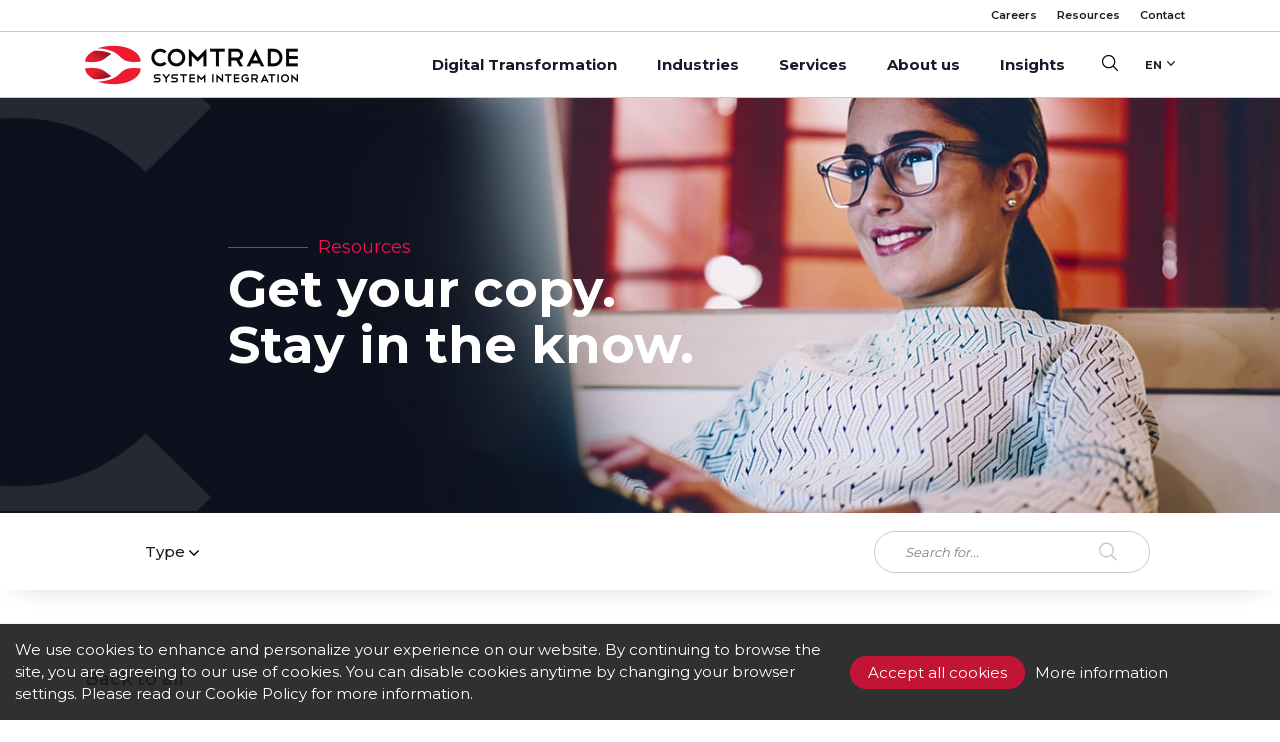

--- FILE ---
content_type: text/html; charset=UTF-8
request_url: https://comtradeintegration.com/en/resources/
body_size: 10948
content:
<!doctype html>
<html lang="en-US">
<head>
	<meta charset="UTF-8">
	<meta name="viewport" content="width=device-width, initial-scale=1">
	<link href="https://fonts.googleapis.com/css2?family=Montserrat:wght@400;500;600;700;800&display=swap" rel="stylesheet">
	<!-- <link rel="stylesheet" href="https://cdnjs.cloudflare.com/ajax/libs/slick-carousel/1.8.1/slick.min.css" integrity="sha512-yHknP1/AwR+yx26cB1y0cjvQUMvEa2PFzt1c9LlS4pRQ5NOTZFWbhBig+X9G9eYW/8m0/4OXNx8pxJ6z57x0dw==" crossorigin="anonymous" /> -->
	<link rel="shortcut icon" href="/wp-content/uploads/2017/11/favicon.ico">
	<script src="https://cdnjs.cloudflare.com/ajax/libs/jquery/3.7.1/jquery.min.js"></script>
		<meta name='robots' content='index, follow, max-image-preview:large, max-snippet:-1, max-video-preview:-1' />
	<style>img:is([sizes="auto" i], [sizes^="auto," i]) { contain-intrinsic-size: 3000px 1500px }</style>
	<link rel="alternate" hreflang="bs" href="https://comtradeintegration.com/bs/resursi/" />
<link rel="alternate" hreflang="en" href="https://comtradeintegration.com/en/resources/" />
<link rel="alternate" hreflang="sr" href="https://comtradeintegration.com/sr/resursi/" />
<link rel="alternate" hreflang="x-default" href="https://comtradeintegration.com/en/resources/" />

	<!-- This site is optimized with the Yoast SEO Premium plugin v23.6 (Yoast SEO v26.0) - https://yoast.com/wordpress/plugins/seo/ -->
	<title>Comtrade System Integration | Resources</title>
	<meta name="description" content="Explore the resources we&#039;ve carefully selected to inform, inspire and guide you through the world of new technologies." />
	<link rel="canonical" href="https://comtradeintegration.com/en/resources/" />
	<meta property="og:locale" content="en_US" />
	<meta property="og:type" content="article" />
	<meta property="og:title" content="Comtrade System Integration | Resources" />
	<meta property="og:description" content="Get your copy. Stay in the know." />
	<meta property="og:url" content="https://comtradeintegration.com/en/resources/" />
	<meta property="og:site_name" content="comtrade integration" />
	<meta property="article:modified_time" content="2020-10-19T08:47:34+00:00" />
	<meta property="og:image" content="https://comtradeintegration.com/wp-content/uploads/2020/10/Resources-SEO.jpg" />
	<meta property="og:image:width" content="1" />
	<meta property="og:image:height" content="1" />
	<meta property="og:image:type" content="image/jpeg" />
	<meta name="twitter:card" content="summary_large_image" />
	<meta name="twitter:title" content="Resources" />
	<script type="application/ld+json" class="yoast-schema-graph">{"@context":"https://schema.org","@graph":[{"@type":"WebPage","@id":"https://comtradeintegration.com/en/resources/","url":"https://comtradeintegration.com/en/resources/","name":"Comtrade System Integration | Resources","isPartOf":{"@id":"https://comtradeintegration.com/en/#website"},"primaryImageOfPage":{"@id":"https://comtradeintegration.com/en/resources/#primaryimage"},"image":{"@id":"https://comtradeintegration.com/en/resources/#primaryimage"},"thumbnailUrl":"https://comtradeintegration.com/wp-content/uploads/2020/10/Resources-SEO.jpg","datePublished":"2020-09-24T08:08:19+00:00","dateModified":"2020-10-19T08:47:34+00:00","description":"Explore the resources we've carefully selected to inform, inspire and guide you through the world of new technologies.","inLanguage":"en-US","potentialAction":[{"@type":"ReadAction","target":["https://comtradeintegration.com/en/resources/"]}]},{"@type":"ImageObject","inLanguage":"en-US","@id":"https://comtradeintegration.com/en/resources/#primaryimage","url":"https://comtradeintegration.com/wp-content/uploads/2020/10/Resources-SEO.jpg","contentUrl":"https://comtradeintegration.com/wp-content/uploads/2020/10/Resources-SEO.jpg"},{"@type":"WebSite","@id":"https://comtradeintegration.com/en/#website","url":"https://comtradeintegration.com/en/","name":"comtrade integration","description":"Comtrade System Integration","potentialAction":[{"@type":"SearchAction","target":{"@type":"EntryPoint","urlTemplate":"https://comtradeintegration.com/en/?s={search_term_string}"},"query-input":{"@type":"PropertyValueSpecification","valueRequired":true,"valueName":"search_term_string"}}],"inLanguage":"en-US"}]}</script>
	<!-- / Yoast SEO Premium plugin. -->


<link rel='dns-prefetch' href='//comtradeintegration.com' />
<link rel='dns-prefetch' href='//cdnjs.cloudflare.com' />
<link rel='dns-prefetch' href='//unpkg.com' />
<link rel='dns-prefetch' href='//cdn.jsdelivr.net' />
<style id='classic-theme-styles-inline-css' type='text/css'>
/*! This file is auto-generated */
.wp-block-button__link{color:#fff;background-color:#32373c;border-radius:9999px;box-shadow:none;text-decoration:none;padding:calc(.667em + 2px) calc(1.333em + 2px);font-size:1.125em}.wp-block-file__button{background:#32373c;color:#fff;text-decoration:none}
</style>
<style id='global-styles-inline-css' type='text/css'>
:root{--wp--preset--aspect-ratio--square: 1;--wp--preset--aspect-ratio--4-3: 4/3;--wp--preset--aspect-ratio--3-4: 3/4;--wp--preset--aspect-ratio--3-2: 3/2;--wp--preset--aspect-ratio--2-3: 2/3;--wp--preset--aspect-ratio--16-9: 16/9;--wp--preset--aspect-ratio--9-16: 9/16;--wp--preset--color--black: #000000;--wp--preset--color--cyan-bluish-gray: #abb8c3;--wp--preset--color--white: #ffffff;--wp--preset--color--pale-pink: #f78da7;--wp--preset--color--vivid-red: #cf2e2e;--wp--preset--color--luminous-vivid-orange: #ff6900;--wp--preset--color--luminous-vivid-amber: #fcb900;--wp--preset--color--light-green-cyan: #7bdcb5;--wp--preset--color--vivid-green-cyan: #00d084;--wp--preset--color--pale-cyan-blue: #8ed1fc;--wp--preset--color--vivid-cyan-blue: #0693e3;--wp--preset--color--vivid-purple: #9b51e0;--wp--preset--gradient--vivid-cyan-blue-to-vivid-purple: linear-gradient(135deg,rgba(6,147,227,1) 0%,rgb(155,81,224) 100%);--wp--preset--gradient--light-green-cyan-to-vivid-green-cyan: linear-gradient(135deg,rgb(122,220,180) 0%,rgb(0,208,130) 100%);--wp--preset--gradient--luminous-vivid-amber-to-luminous-vivid-orange: linear-gradient(135deg,rgba(252,185,0,1) 0%,rgba(255,105,0,1) 100%);--wp--preset--gradient--luminous-vivid-orange-to-vivid-red: linear-gradient(135deg,rgba(255,105,0,1) 0%,rgb(207,46,46) 100%);--wp--preset--gradient--very-light-gray-to-cyan-bluish-gray: linear-gradient(135deg,rgb(238,238,238) 0%,rgb(169,184,195) 100%);--wp--preset--gradient--cool-to-warm-spectrum: linear-gradient(135deg,rgb(74,234,220) 0%,rgb(151,120,209) 20%,rgb(207,42,186) 40%,rgb(238,44,130) 60%,rgb(251,105,98) 80%,rgb(254,248,76) 100%);--wp--preset--gradient--blush-light-purple: linear-gradient(135deg,rgb(255,206,236) 0%,rgb(152,150,240) 100%);--wp--preset--gradient--blush-bordeaux: linear-gradient(135deg,rgb(254,205,165) 0%,rgb(254,45,45) 50%,rgb(107,0,62) 100%);--wp--preset--gradient--luminous-dusk: linear-gradient(135deg,rgb(255,203,112) 0%,rgb(199,81,192) 50%,rgb(65,88,208) 100%);--wp--preset--gradient--pale-ocean: linear-gradient(135deg,rgb(255,245,203) 0%,rgb(182,227,212) 50%,rgb(51,167,181) 100%);--wp--preset--gradient--electric-grass: linear-gradient(135deg,rgb(202,248,128) 0%,rgb(113,206,126) 100%);--wp--preset--gradient--midnight: linear-gradient(135deg,rgb(2,3,129) 0%,rgb(40,116,252) 100%);--wp--preset--font-size--small: 13px;--wp--preset--font-size--medium: 20px;--wp--preset--font-size--large: 36px;--wp--preset--font-size--x-large: 42px;--wp--preset--spacing--20: 0.44rem;--wp--preset--spacing--30: 0.67rem;--wp--preset--spacing--40: 1rem;--wp--preset--spacing--50: 1.5rem;--wp--preset--spacing--60: 2.25rem;--wp--preset--spacing--70: 3.38rem;--wp--preset--spacing--80: 5.06rem;--wp--preset--shadow--natural: 6px 6px 9px rgba(0, 0, 0, 0.2);--wp--preset--shadow--deep: 12px 12px 50px rgba(0, 0, 0, 0.4);--wp--preset--shadow--sharp: 6px 6px 0px rgba(0, 0, 0, 0.2);--wp--preset--shadow--outlined: 6px 6px 0px -3px rgba(255, 255, 255, 1), 6px 6px rgba(0, 0, 0, 1);--wp--preset--shadow--crisp: 6px 6px 0px rgba(0, 0, 0, 1);}:where(.is-layout-flex){gap: 0.5em;}:where(.is-layout-grid){gap: 0.5em;}body .is-layout-flex{display: flex;}.is-layout-flex{flex-wrap: wrap;align-items: center;}.is-layout-flex > :is(*, div){margin: 0;}body .is-layout-grid{display: grid;}.is-layout-grid > :is(*, div){margin: 0;}:where(.wp-block-columns.is-layout-flex){gap: 2em;}:where(.wp-block-columns.is-layout-grid){gap: 2em;}:where(.wp-block-post-template.is-layout-flex){gap: 1.25em;}:where(.wp-block-post-template.is-layout-grid){gap: 1.25em;}.has-black-color{color: var(--wp--preset--color--black) !important;}.has-cyan-bluish-gray-color{color: var(--wp--preset--color--cyan-bluish-gray) !important;}.has-white-color{color: var(--wp--preset--color--white) !important;}.has-pale-pink-color{color: var(--wp--preset--color--pale-pink) !important;}.has-vivid-red-color{color: var(--wp--preset--color--vivid-red) !important;}.has-luminous-vivid-orange-color{color: var(--wp--preset--color--luminous-vivid-orange) !important;}.has-luminous-vivid-amber-color{color: var(--wp--preset--color--luminous-vivid-amber) !important;}.has-light-green-cyan-color{color: var(--wp--preset--color--light-green-cyan) !important;}.has-vivid-green-cyan-color{color: var(--wp--preset--color--vivid-green-cyan) !important;}.has-pale-cyan-blue-color{color: var(--wp--preset--color--pale-cyan-blue) !important;}.has-vivid-cyan-blue-color{color: var(--wp--preset--color--vivid-cyan-blue) !important;}.has-vivid-purple-color{color: var(--wp--preset--color--vivid-purple) !important;}.has-black-background-color{background-color: var(--wp--preset--color--black) !important;}.has-cyan-bluish-gray-background-color{background-color: var(--wp--preset--color--cyan-bluish-gray) !important;}.has-white-background-color{background-color: var(--wp--preset--color--white) !important;}.has-pale-pink-background-color{background-color: var(--wp--preset--color--pale-pink) !important;}.has-vivid-red-background-color{background-color: var(--wp--preset--color--vivid-red) !important;}.has-luminous-vivid-orange-background-color{background-color: var(--wp--preset--color--luminous-vivid-orange) !important;}.has-luminous-vivid-amber-background-color{background-color: var(--wp--preset--color--luminous-vivid-amber) !important;}.has-light-green-cyan-background-color{background-color: var(--wp--preset--color--light-green-cyan) !important;}.has-vivid-green-cyan-background-color{background-color: var(--wp--preset--color--vivid-green-cyan) !important;}.has-pale-cyan-blue-background-color{background-color: var(--wp--preset--color--pale-cyan-blue) !important;}.has-vivid-cyan-blue-background-color{background-color: var(--wp--preset--color--vivid-cyan-blue) !important;}.has-vivid-purple-background-color{background-color: var(--wp--preset--color--vivid-purple) !important;}.has-black-border-color{border-color: var(--wp--preset--color--black) !important;}.has-cyan-bluish-gray-border-color{border-color: var(--wp--preset--color--cyan-bluish-gray) !important;}.has-white-border-color{border-color: var(--wp--preset--color--white) !important;}.has-pale-pink-border-color{border-color: var(--wp--preset--color--pale-pink) !important;}.has-vivid-red-border-color{border-color: var(--wp--preset--color--vivid-red) !important;}.has-luminous-vivid-orange-border-color{border-color: var(--wp--preset--color--luminous-vivid-orange) !important;}.has-luminous-vivid-amber-border-color{border-color: var(--wp--preset--color--luminous-vivid-amber) !important;}.has-light-green-cyan-border-color{border-color: var(--wp--preset--color--light-green-cyan) !important;}.has-vivid-green-cyan-border-color{border-color: var(--wp--preset--color--vivid-green-cyan) !important;}.has-pale-cyan-blue-border-color{border-color: var(--wp--preset--color--pale-cyan-blue) !important;}.has-vivid-cyan-blue-border-color{border-color: var(--wp--preset--color--vivid-cyan-blue) !important;}.has-vivid-purple-border-color{border-color: var(--wp--preset--color--vivid-purple) !important;}.has-vivid-cyan-blue-to-vivid-purple-gradient-background{background: var(--wp--preset--gradient--vivid-cyan-blue-to-vivid-purple) !important;}.has-light-green-cyan-to-vivid-green-cyan-gradient-background{background: var(--wp--preset--gradient--light-green-cyan-to-vivid-green-cyan) !important;}.has-luminous-vivid-amber-to-luminous-vivid-orange-gradient-background{background: var(--wp--preset--gradient--luminous-vivid-amber-to-luminous-vivid-orange) !important;}.has-luminous-vivid-orange-to-vivid-red-gradient-background{background: var(--wp--preset--gradient--luminous-vivid-orange-to-vivid-red) !important;}.has-very-light-gray-to-cyan-bluish-gray-gradient-background{background: var(--wp--preset--gradient--very-light-gray-to-cyan-bluish-gray) !important;}.has-cool-to-warm-spectrum-gradient-background{background: var(--wp--preset--gradient--cool-to-warm-spectrum) !important;}.has-blush-light-purple-gradient-background{background: var(--wp--preset--gradient--blush-light-purple) !important;}.has-blush-bordeaux-gradient-background{background: var(--wp--preset--gradient--blush-bordeaux) !important;}.has-luminous-dusk-gradient-background{background: var(--wp--preset--gradient--luminous-dusk) !important;}.has-pale-ocean-gradient-background{background: var(--wp--preset--gradient--pale-ocean) !important;}.has-electric-grass-gradient-background{background: var(--wp--preset--gradient--electric-grass) !important;}.has-midnight-gradient-background{background: var(--wp--preset--gradient--midnight) !important;}.has-small-font-size{font-size: var(--wp--preset--font-size--small) !important;}.has-medium-font-size{font-size: var(--wp--preset--font-size--medium) !important;}.has-large-font-size{font-size: var(--wp--preset--font-size--large) !important;}.has-x-large-font-size{font-size: var(--wp--preset--font-size--x-large) !important;}
:where(.wp-block-post-template.is-layout-flex){gap: 1.25em;}:where(.wp-block-post-template.is-layout-grid){gap: 1.25em;}
:where(.wp-block-columns.is-layout-flex){gap: 2em;}:where(.wp-block-columns.is-layout-grid){gap: 2em;}
:root :where(.wp-block-pullquote){font-size: 1.5em;line-height: 1.6;}
</style>
<link rel='stylesheet' id='contact-form-7-css' href='https://comtradeintegration.com/wp-content/plugins/contact-form-7/includes/css/styles.css' type='text/css' media='all' />
<link rel='stylesheet' id='resources-library-css' href='https://comtradeintegration.com/wp-content/plugins/resources-library/public/css/resources-library-public.css' type='text/css' media='all' />
<link rel='stylesheet' id='resources-library-magnific-popup-css' href='https://comtradeintegration.com/wp-content/plugins/resources-library/public/css/magnific-popup.css' type='text/css' media='all' />
<link rel='stylesheet' id='wpml-legacy-dropdown-0-css' href='https://comtradeintegration.com/wp-content/plugins/sitepress-multilingual-cms/templates/language-switchers/legacy-dropdown/style.min.css' type='text/css' media='all' />
<link rel='stylesheet' id='integration-style-css' href='https://comtradeintegration.com/wp-content/themes/integration/style.css' type='text/css' media='all' />
<script type="text/javascript" id="wpml-cookie-js-extra">
/* <![CDATA[ */
var wpml_cookies = {"wp-wpml_current_language":{"value":"en","expires":1,"path":"\/"}};
var wpml_cookies = {"wp-wpml_current_language":{"value":"en","expires":1,"path":"\/"}};
/* ]]> */
</script>
<script type="text/javascript" src="https://comtradeintegration.com/wp-content/plugins/sitepress-multilingual-cms/res/js/cookies/language-cookie.js" id="wpml-cookie-js" defer="defer" data-wp-strategy="defer"></script>
<script type="text/javascript" src="https://comtradeintegration.com/wp-content/plugins/sitepress-multilingual-cms/templates/language-switchers/legacy-dropdown/script.min.js" id="wpml-legacy-dropdown-0-js"></script>

<meta name="generator" content="WPML ver:4.7.6 stt:6,1,49,46;" />
<link rel="icon" href="https://comtradeintegration.com/wp-content/uploads/2020/10/favicon-1.ico" sizes="32x32" />
<link rel="icon" href="https://comtradeintegration.com/wp-content/uploads/2020/10/favicon-1.ico" sizes="192x192" />
<link rel="apple-touch-icon" href="https://comtradeintegration.com/wp-content/uploads/2020/10/favicon-1.ico" />
<meta name="msapplication-TileImage" content="https://comtradeintegration.com/wp-content/uploads/2020/10/favicon-1.ico" />
			
	</head>

<body class="wp-singular page-template page-template-page-resources page-template-page-resources-php page page-id-1167 wp-theme-integration rstr-auto transliteration-auto auto">
	<!-- Google Tag Manager (noscript) -->
<noscript><iframe src="https://www.googletagmanager.com/ns.html?id=GTM-PKDP2SVS"
height="0" width="0" style="display:none;visibility:hidden"></iframe></noscript>
<!-- End Google Tag Manager (noscript) -->
<div id="header"></div>
<header>
	<div class="top-part">
		<div class="container">
			<div class="row for-position">
				<div class="col-xl-10">
					<ul>
						<li><a href="https://www.comtrade.com/jobs/" target="_blank">Careers</a></li>
						<li><a href="/resources/">Resources</a></li>
						<li><a href="/contact/">Contact</a></li>
					</ul>
				</div>
			</div>
		</div>
	</div>
	<div class="bottom-part">
		<div class="container">
			<div class="bottom-inner">
				<div class="logo" id="logo">
					<a aria-label="Comtrade System Integration Logo" href="https://comtradeintegration.com/en/"><img src="https://comtradeintegration.com/wp-content/uploads/2020/09/logo-white.png" alt="" class="white"></a>
					<a aria-label="Comtrade System Integration Logo" href="https://comtradeintegration.com/en/"><img src="https://comtradeintegration.com/wp-content/uploads/2020/09/logo-black.png" alt="" class="black"></a>
				</div>
				<div class="right-part">
					<div class="menu-outer">
						<ul class="menu">
							<li><h3>Digital Transformation  <ion-icon name="chevron-forward-sharp"></ion-icon></h3>
								<div class="submenu">
									<div class="container">
										<h4><a href="/en/digital-transformation/">Digital Transformation</a></h4>
										<div class="row all-columns">
											<div class="col-lg-3">
												<h5><a href="/en/digital-transformation/ignite-business-potential/">Ignite Business Potential</a></h5>
											</div>
											<div class="col-lg-3">
												<h5><a href="/en/digital-transformation/chatbot/">Chatbot</a></h5>
											</div>
											<div class="col-lg-3">
												<h5><a href="/en/digital-transformation/low-code-apps/">Low-Code Apps</a></h5>
											</div>
										</div>
									</div>
								</div>
							</li>
							<li><h3>Industries <ion-icon name="chevron-forward-sharp"></ion-icon></h3>
								<div class="submenu">
									<div class="container">
										<h4><a href="/industry-specific-know-how/">Industries</a></h4>
										<div class="row all-columns">
											<div class="col-lg-3">
												<h5><a href="/financial-institutions/">Financial Institutions</a> <ion-icon name="chevron-forward-sharp"></ion-icon></h5>
												<ul>
													<li><a href="https://comtradeintegration.com/en/modern-bank-by-comtrade/">Modern bank by Comtrade</a></li>
													<li><a href="https://comtradeintegration.com/en/application-integration-open-banking/">Application integration</a></li>
													<li><a href="https://comtradeintegration.com/en/operational-excellence/">Operational excellence</a></li>
													<li><a href="https://comtradeintegration.com/en/risk-management-solutions/">Risk Management Solutions</a></li>
													<li><a href="/comtrade-client-dossier/">Comtrade Client Dossier</a></li>
												</ul>
											</div>
											<div class="col-lg-3">
												<h5><a href="/telecommunications/">Telecommunications</a></h5>
												<ul>
													<li><a href="/advanced-analytics/">Advanced Analytics</a></li>
													<li><a href="/microservice-architecture/">Microservice architecture</a></li>
												</ul>
											</div>
											<div class="col-lg-3">
												<h5><a href="/public-sector/">Public Sector</a></h5>
                                                <ul>
                                                    <li><a href="/eturista/">eTurista</a></li>
                                                    <li><a href="/eprosveta/">eProsveta</a></li>
                                                </ul>

											</div>
											<div class="col-lg-3">
												<h5><a href="/cross-industry-solutions/">Cross-industry Solutions</a> <ion-icon name="chevron-forward-sharp"></ion-icon></h5>
												<ul>
													<li><a href="/hr-solutions/">HR Solutions</a></li>
													<li><a href="/financial-solutions/">Financial Solutions</a></li>
													<li><a href="/administrative-solutions/">Administrative Solutions</a></li>
													<li><a href="/marketing-solutions/">Marketing Solutions</a></li>
													<li><a href="/it-solutions/">IT Solutions</a></li>
												</ul>
											</div>
										</div>
									</div>
								</div>
							</li>
							<li><h3>Services <ion-icon name="chevron-forward-sharp"></ion-icon></h3>
								<div class="submenu">
									<div class="container">
										<h4>Services</h4>
										<div class="row all-columns">
											<div class="col-lg-3">
												<h5><a href="/data-ai/">Data & AI</a> <!-- <ion-icon name="chevron-forward-sharp"></ion-icon> --></h5>
												<ul>
													<!-- <li><a href="/data-management-solutions/">Data Management Solutions</a></li> -->
													<ul>
														<!-- <li><a href="/cloud-analytics/">Cloud Analytics</a></li> -->
														<!-- <li><a href="#">Hybrid</a></li> -->
														<!-- <li><a href="#">On-premise</a></li> -->
													</ul>
													<!-- <li><a href="/big-data/">Big Data</a></li>
													<li><a href="/analytics-and-bi-platforms/">Analytics and BI Platforms</a></li>
													<li><a href="/data-warehousing/">Data Warehousing</a></li>
													<li><a href="/artificial-intelligence/">Artificial Intelligence</a></li>
													<ul>
														<li><a href="/comtrade-data-science-marketing-pack/">Data Science Marketing Pack</a></li>
														<li><a href="/comtrade-data-science-hr-pack/">Data Science HR Pack</a></li>
														<li><a href="/cognitive-services/">Cognitive Services</a></li>
														<li><a href="/chatbot/">Chatbot</a></li>
													</ul>
													<li><a href="/financial-planning-and-budgeting/">Financial Planning and Budgeting</a></li> -->
												</ul>
												<h5><a href="/digital-process-automation/">Digital Process Automation</a> <!-- <ion-icon name="chevron-forward-sharp"></ion-icon> --></h5>
												<h5><a href="/en/enterprise-integration-platforms/">Enterprise Integration Platforms</a> <!-- <ion-icon name="chevron-forward-sharp"></ion-icon> --></h5>
											</div>
											<div class="col-lg-3">
												<!-- <h5><a href="/digital-process-automation/">Digital Process Automation</a> <ion-icon name="chevron-forward-sharp"></ion-icon></h5>
												<ul>
													<li><a href="/business-process-management/">Business Process Management</a></li>
													<li><a href="/comtrade-digital-worker/">Comtrade Digital Worker</a></li>
												</ul>
												<h5><a href="/enterprise-integration-platforms/">Enterprise Integration Platforms</a> <ion-icon name="chevron-forward-sharp"></ion-icon></h5>
												<ul>
													<li><a href="/modern-application-integration/">Modern Application Integration</a></li>
													<li><a href="/event-streaming-platforms/">Event Streaming Platforms</a></li>
												</ul> -->
												<h5><a href="/customer-engagement-platforms/">Customer Engagement Platforms </a></h5>
												<h5><a href="/en/enterprise-content-management/">Enterprise Content Management</a></h5>
												<h5><a href="/infrastructure-services/">Infrastructure Services</a></h5>
											</div>
											<div class="col-lg-3">
												<!-- <h5><a href="/customer-engagement-platforms/">Customer Engagement Platforms </a></h5>
												<h5><a href="/enterprise-content-management/">Enterprise Content Management</a></h5>
												<h5><a href="/infrastructure-services/">Infrastructure Services</a></h5> -->
												<h5><a href="/cyber-security/">Cyber Security</a></h5>
												<h5><a href="/messaging-services/">Messaging Services</a></h5>
												<h5><a href="/managed-services/">Managed Services</a></h5>
											</div>
											<div class="col-lg-3">
												<h5><a href="/tailor-made-cloud-solutions/">Comtrade Cloud</a> <!-- <ion-icon name="chevron-forward-sharp"></ion-icon> --></h5>
												<h5><a href="/desktop-virtualization/">Desktop Virtualization</a> <!-- <ion-icon name="chevron-forward-sharp"></ion-icon> --></h5>
												<!-- <ul>
													<li><h6>SaaS</h6></li>
													<ul>
														<li><a href="/it-service-management/">ITSMaaS</a></li>
														<li><a href="https://verto.rs/" target="_blank">Verto</a></li>
													</ul>
													<li><a href="/platform-as-a-service/">PaaS</a></li>
													<li><a href="/desktop-as-a-service/">DaaS</a></li>
													<li><a href="/infrastructure-as-a-service/">IaaS</a></li>
													<li><a href="/disaster-recovery-as-a-service/">DRaaS</a></li>
													<li><a href="/cyber-security/">Cyber Security</a></li>
												</ul> -->
												<h5><a href="/microservices-consulting/ ">Microservices Consulting</a></h5>
												<!-- <h5><a href="/cloud-native-technologies/">Cloud Native Services</a> <ion-icon name="chevron-forward-sharp"></ion-icon></h5>
												<ul>
													<li><a href="/microservices/">Microservices</a></li>
													<li><a href="/kubernetes/">Kubernetes</a></li>
													<li><a href="#">Containers</a></li>
													<li><a href="#">Serverless</a></li>
												</ul> -->
											</div>
										</div>
									</div>
								</div>
							</li>
							<li><h3>About us <ion-icon name="chevron-forward-sharp"></ion-icon></h3>
								<div class="submenu">
									<div class="container">
										<h4><a href="/about-us/">About us</a></h4>
										<div class="row all-columns">
											<div class="col-lg-3">
												<h5><a href="/why-comtrade-si/">Why CTSI</a></h5>
												<h5><a href="/ctsi/">Mission&Vision</a></h5>
											</div>
											<div class="col-lg-3">
												<h5><a href="/our-experts/">Our Experts</a></h5>
												<h5><a href="/management/">Management</a></h5>
											</div>
											<div class="col-lg-3">
												<h5><a href="/standards-and-certificates/">Standards and Certificates</a></h5>
												<h5><a href="/partners-and-references/">Partners and References</a></h5>
											</div>
											<div class="col-lg-3">
												<h5><a href="/green-comtrade/">Green Comtrade</a></h5>
												<h5><a href="/contact/">Contact</a></h5>
											</div>
										</div>
									</div>
								</div>
							</li>
							<li><h3>Insights <ion-icon name="chevron-forward-sharp"></ion-icon></h3>
								<div class="submenu">
									<div class="container">
										<h4>Insights</h4>
										<div class="row all-columns">
											<div class="col-lg-3">
												<h5><a href="/comtrade-integration-news/">News</a></h5>
											</div>
											<div class="col-lg-3">
												<h5><a href="/blog/">Blog</a></h5>
											</div>
											<div class="col-lg-3">
												<h5><a href="/events/">Events</a></h5>
											</div>
											<div class="col-lg-3">
												<!-- <h5><a href="/podcast/">Podcasts</a></h5> -->
											</div>
										</div>
									</div>
								</div>
							</li>
							<li class="mobile-add"><a href="https://www.comtrade.com/jobs/" target="_blank">Careers</a></li>
							<li class="mobile-add"><a href="/resources/">Resources</a></li>
							<li class="mobile-add"><a href="/contact/">Contact us</a></li>
							<li class="mobile-add"><ion-icon name="search-outline" class="open-search"></ion-icon></li>
							<li class="mobile-add">
<div
	 class="wpml-ls-statics-shortcode_actions wpml-ls wpml-ls-legacy-dropdown js-wpml-ls-legacy-dropdown">
	<ul>

		<li tabindex="0" class="wpml-ls-slot-shortcode_actions wpml-ls-item wpml-ls-item-en wpml-ls-current-language wpml-ls-item-legacy-dropdown">
			<a href="#" class="js-wpml-ls-item-toggle wpml-ls-item-toggle">
                <span class="wpml-ls-native">En</span></a>

			<ul class="wpml-ls-sub-menu">
				
					<li class="wpml-ls-slot-shortcode_actions wpml-ls-item wpml-ls-item-bs wpml-ls-first-item">
						<a href="https://comtradeintegration.com/bs/resursi/" class="wpml-ls-link">
                            <span class="wpml-ls-display">Ba</span></a>
					</li>

				
					<li class="wpml-ls-slot-shortcode_actions wpml-ls-item wpml-ls-item-sr wpml-ls-last-item">
						<a href="https://comtradeintegration.com/sr/resursi/" class="wpml-ls-link">
                            <span class="wpml-ls-display">Sr</span></a>
					</li>

							</ul>

		</li>

	</ul>
</div>
</li>
						</ul>
					</div>
					<form action="/" method="get">
						<div class="search">
							<ion-icon name="search-outline" class="open-search"></ion-icon>
							<div class="search-open">
								
									<ion-icon name="search-outline"></ion-icon>
									<input type="text" name="s" id="search" value="" placeholder="Search"/>
									<ion-icon name="close-outline" class="close-search"></ion-icon>
								
							</div>
						</div>
					</form>	
					<div class="language">
						
<div
	 class="wpml-ls-statics-shortcode_actions wpml-ls wpml-ls-legacy-dropdown js-wpml-ls-legacy-dropdown">
	<ul>

		<li tabindex="0" class="wpml-ls-slot-shortcode_actions wpml-ls-item wpml-ls-item-en wpml-ls-current-language wpml-ls-item-legacy-dropdown">
			<a href="#" class="js-wpml-ls-item-toggle wpml-ls-item-toggle">
                <span class="wpml-ls-native">En</span></a>

			<ul class="wpml-ls-sub-menu">
				
					<li class="wpml-ls-slot-shortcode_actions wpml-ls-item wpml-ls-item-bs wpml-ls-first-item">
						<a href="https://comtradeintegration.com/bs/resursi/" class="wpml-ls-link">
                            <span class="wpml-ls-display">Ba</span></a>
					</li>

				
					<li class="wpml-ls-slot-shortcode_actions wpml-ls-item wpml-ls-item-sr wpml-ls-last-item">
						<a href="https://comtradeintegration.com/sr/resursi/" class="wpml-ls-link">
                            <span class="wpml-ls-display">Sr</span></a>
					</li>

							</ul>

		</li>

	</ul>
</div>
						<!-- <select name="language" id="language">
							<option value="EN">EN</option>
  						<option value="SR">SR</option>
						</select> -->
					</div>
					<button class="hamburger hamburger--spin" type="button" aria-label="hamburger-menu">
						<span class="hamburger-box">
							<span class="hamburger-inner"></span>
						</span>
					</button>
				</div>
			</div>
		</div>
	</div>
</header>

     <section class="insights-baner" style="background: url(https://comtradeintegration.com/wp-content/uploads/2020/10/materials-banner.jpg) center right no-repeat;
    background-size: cover;">
  <div class="container">
    <div class="row for-position">
      <div class="col-lg-9">
        <h6 class="h6-before">Resources</h6>
        <h1 class="h1-title">Get your copy.<br>Stay in the know.</h1>
      </div>
    </div>
  </div>
</section>
    
<div id="resource-library">
	<div class="filter">
		<div class="container">
		<div class="row">
		 <div class="col-xl-12">
			<div class="d-flex align-items-center justify-content-between">
				<div class="d-flex dropdown">
		
			<div class="search-group">
								<div class="type" data-name="type">
					<span>type</span> 
<svg width="10px" height="10px" version="1.1" id="Capa_1" xmlns="http://www.w3.org/2000/svg" xmlns:xlink="http://www.w3.org/1999/xlink" x="0px" y="0px"
	 width="284.929px" height="284.929px" viewBox="0 0 284.929 284.929" style="enable-background:new 0 0 284.929 284.929;"
	 xml:space="preserve">
<g>
	<path d="M282.082,76.511l-14.274-14.273c-1.902-1.906-4.093-2.856-6.57-2.856c-2.471,0-4.661,0.95-6.563,2.856L142.466,174.441
		L30.262,62.241c-1.903-1.906-4.093-2.856-6.567-2.856c-2.475,0-4.665,0.95-6.567,2.856L2.856,76.515C0.95,78.417,0,80.607,0,83.082
		c0,2.473,0.953,4.663,2.856,6.565l133.043,133.046c1.902,1.903,4.093,2.854,6.567,2.854s4.661-0.951,6.562-2.854L282.082,89.647
		c1.902-1.903,2.847-4.093,2.847-6.565C284.929,80.607,283.984,78.417,282.082,76.511z"/>
</g></svg>				</div>
				<div class="terms" style="display: none;">
					<ul>
													<li class="dropdown">
								<input style="opacity: 0;position: absolute;" type="radio" name="resource_type"
								       value="brochure" id="brochure">
								<label for="brochure">Brochure</label>
							</li>
														<li class="dropdown">
								<input style="opacity: 0;position: absolute;" type="radio" name="resource_type"
								       value="case-study" id="case-study">
								<label for="case-study">Case Study</label>
							</li>
														<li class="dropdown">
								<input style="opacity: 0;position: absolute;" type="radio" name="resource_type"
								       value="use-case" id="use-case">
								<label for="use-case">Use Case</label>
							</li>
														<li class="dropdown">
								<input style="opacity: 0;position: absolute;" type="radio" name="resource_type"
								       value="whitepaper" id="whitepaper">
								<label for="whitepaper">Whitepaper</label>
							</li>
												</ul>
				</div>
			</div>
			
			<div class="search-group">
								<div class="type" data-name="Technology">
					<span>Technology</span> 
<svg width="10px" height="10px" version="1.1" id="Capa_1" xmlns="http://www.w3.org/2000/svg" xmlns:xlink="http://www.w3.org/1999/xlink" x="0px" y="0px"
	 width="284.929px" height="284.929px" viewBox="0 0 284.929 284.929" style="enable-background:new 0 0 284.929 284.929;"
	 xml:space="preserve">
<g>
	<path d="M282.082,76.511l-14.274-14.273c-1.902-1.906-4.093-2.856-6.57-2.856c-2.471,0-4.661,0.95-6.563,2.856L142.466,174.441
		L30.262,62.241c-1.903-1.906-4.093-2.856-6.567-2.856c-2.475,0-4.665,0.95-6.567,2.856L2.856,76.515C0.95,78.417,0,80.607,0,83.082
		c0,2.473,0.953,4.663,2.856,6.565l133.043,133.046c1.902,1.903,4.093,2.854,6.567,2.854s4.661-0.951,6.562-2.854L282.082,89.647
		c1.902-1.903,2.847-4.093,2.847-6.565C284.929,80.607,283.984,78.417,282.082,76.511z"/>
</g></svg>				</div>
				<div class="terms" style="display: none;">
					<ul>
													<li class="dropdown">
								<input style="opacity: 0;position: absolute;" type="radio" name="services"
								       value="ai" id="ai">
								<label for="ai">AI</label>
							</li>
														<li class="dropdown">
								<input style="opacity: 0;position: absolute;" type="radio" name="services"
								       value="alfresco" id="alfresco">
								<label for="alfresco">Alfresco</label>
							</li>
														<li class="dropdown">
								<input style="opacity: 0;position: absolute;" type="radio" name="services"
								       value="ecm" id="ecm">
								<label for="ecm">ECM</label>
							</li>
														<li class="dropdown">
								<input style="opacity: 0;position: absolute;" type="radio" name="services"
								       value="emc" id="emc">
								<label for="emc">EMC</label>
							</li>
														<li class="dropdown">
								<input style="opacity: 0;position: absolute;" type="radio" name="services"
								       value="ibm" id="ibm">
								<label for="ibm">IBM</label>
							</li>
														<li class="dropdown">
								<input style="opacity: 0;position: absolute;" type="radio" name="services"
								       value="itms" id="itms">
								<label for="itms">ITMS</label>
							</li>
														<li class="dropdown">
								<input style="opacity: 0;position: absolute;" type="radio" name="services"
								       value="microsoft" id="microsoft">
								<label for="microsoft">Microsoft</label>
							</li>
														<li class="dropdown">
								<input style="opacity: 0;position: absolute;" type="radio" name="services"
								       value="oracle" id="oracle">
								<label for="oracle">Oracle</label>
							</li>
														<li class="dropdown">
								<input style="opacity: 0;position: absolute;" type="radio" name="services"
								       value="other" id="other">
								<label for="other">Other</label>
							</li>
														<li class="dropdown">
								<input style="opacity: 0;position: absolute;" type="radio" name="services"
								       value="rpa" id="rpa">
								<label for="rpa">RPA</label>
							</li>
														<li class="dropdown">
								<input style="opacity: 0;position: absolute;" type="radio" name="services"
								       value="vmware" id="vmware">
								<label for="vmware">VMware </label>
							</li>
												</ul>
				</div>
			</div>
			
			<div class="search-group">
								<div class="type" data-name="industries">
					<span>industries</span> 
<svg width="10px" height="10px" version="1.1" id="Capa_1" xmlns="http://www.w3.org/2000/svg" xmlns:xlink="http://www.w3.org/1999/xlink" x="0px" y="0px"
	 width="284.929px" height="284.929px" viewBox="0 0 284.929 284.929" style="enable-background:new 0 0 284.929 284.929;"
	 xml:space="preserve">
<g>
	<path d="M282.082,76.511l-14.274-14.273c-1.902-1.906-4.093-2.856-6.57-2.856c-2.471,0-4.661,0.95-6.563,2.856L142.466,174.441
		L30.262,62.241c-1.903-1.906-4.093-2.856-6.567-2.856c-2.475,0-4.665,0.95-6.567,2.856L2.856,76.515C0.95,78.417,0,80.607,0,83.082
		c0,2.473,0.953,4.663,2.856,6.565l133.043,133.046c1.902,1.903,4.093,2.854,6.567,2.854s4.661-0.951,6.562-2.854L282.082,89.647
		c1.902-1.903,2.847-4.093,2.847-6.565C284.929,80.607,283.984,78.417,282.082,76.511z"/>
</g></svg>				</div>
				<div class="terms" style="display: none;">
					<ul>
													<li class="dropdown">
								<input style="opacity: 0;position: absolute;" type="radio" name="industries"
								       value="banking" id="banking">
								<label for="banking">Banking</label>
							</li>
														<li class="dropdown">
								<input style="opacity: 0;position: absolute;" type="radio" name="industries"
								       value="cross-industry" id="cross-industry">
								<label for="cross-industry">Cross Industry</label>
							</li>
														<li class="dropdown">
								<input style="opacity: 0;position: absolute;" type="radio" name="industries"
								       value="enterprise" id="enterprise">
								<label for="enterprise">Enterprise</label>
							</li>
														<li class="dropdown">
								<input style="opacity: 0;position: absolute;" type="radio" name="industries"
								       value="finance" id="finance">
								<label for="finance">Finance</label>
							</li>
														<li class="dropdown">
								<input style="opacity: 0;position: absolute;" type="radio" name="industries"
								       value="fmcg-2" id="fmcg-2">
								<label for="fmcg-2">FMCG</label>
							</li>
														<li class="dropdown">
								<input style="opacity: 0;position: absolute;" type="radio" name="industries"
								       value="insurance" id="insurance">
								<label for="insurance">Insurance</label>
							</li>
														<li class="dropdown">
								<input style="opacity: 0;position: absolute;" type="radio" name="industries"
								       value="public" id="public">
								<label for="public">Public</label>
							</li>
														<li class="dropdown">
								<input style="opacity: 0;position: absolute;" type="radio" name="industries"
								       value="qmul" id="qmul">
								<label for="qmul">QMUL</label>
							</li>
														<li class="dropdown">
								<input style="opacity: 0;position: absolute;" type="radio" name="industries"
								       value="telecommunication" id="telecommunication">
								<label for="telecommunication">Telecommunication</label>
							</li>
														<li class="dropdown">
								<input style="opacity: 0;position: absolute;" type="radio" name="industries"
								       value="telecommunications-2" id="telecommunications-2">
								<label for="telecommunications-2">Telecommunications</label>
							</li>
												</ul>
				</div>
			</div>
					</div>
		  <div class="search-group">
				<div class=" pos-r">
				<ion-icon name="search-outline" class="open-search md hydrated" role="img" aria-label="search outline"></ion-icon>
				<input type="text" name="keywords" class="form-control keywords" autocomplete="off"
				       placeholder="Search for...">
				<ul id="found-by-keyword"></ul>
			</div>
		 </div>
		</div>
		<input type="hidden" id="resources_nounce" name="resources_nounce" value="a40bf4cf61" /><input type="hidden" name="_wp_http_referer" value="/en/resources/" />	</div>
	</div>
	</div>
</div>
<div class="container">
	<div class="row">
		<div class="col-xl-12">

			<!-- <div class=" pos-r">
				<i class="fa fa-search" aria-hidden="true"></i>
				<input type="text" name="keywords" class="form-control keywords" autocomplete="off"
				       placeholder="Search for...">
				<ul id="found-by-keyword"></ul>
			</div> -->
		
			<div class="back-to-all-block">
				<a href="https://comtradeintegration.com/en//resources/">Back to all</a>
			</div>
			<div class="resources-response row">
										<a href="https://comtradeintegration.com/wp-content/uploads/2025/08/CTSI-Use-case_Support_Queen-Mary-University.pdf" class="item col-lg-3 col-md-6 show-it">
						<div class="inner">
								
									<span> Case study</span>							
						
						
							<p>Providing solutions and constant support: Queen Mary University of London</p>
								<div class="text-right">	
									<span class="download">
									Download									 <ion-icon name="arrow-forward-sharp"></ion-icon>
								   </span>
								</div>
							
						</div>
						</a>
												<a href="https://comtradeintegration.com/wp-content/uploads/2025/03/CTSI_Use_case_brosure_Milsped1.pdf" class="item col-lg-3 col-md-6 show-it">
						<div class="inner">
								
									<span> Case study</span>							
						
						
							<p>Robot Process Automation Implementation: Milsped</p>
								<div class="text-right">	
									<span class="download">
									Download									 <ion-icon name="arrow-forward-sharp"></ion-icon>
								   </span>
								</div>
							
						</div>
						</a>
												<a href="https://comtradeintegration.com/wp-content/uploads/2025/03/CTSI_Use_case_brosure_Raiffeisen_bank1.pdf" class="item col-lg-3 col-md-6 ">
						<div class="inner">
								
									<span> Case study</span>							
						
						
							<p>Decision Approval &#038; Signing Solution: Raiffeisen Bank</p>
								<div class="text-right">	
									<span class="download">
									Download									 <ion-icon name="arrow-forward-sharp"></ion-icon>
								   </span>
								</div>
							
						</div>
						</a>
												<a href="https://comtradeintegration.com/wp-content/uploads/2025/03/CTSI_Use_case_brosure_Telemach_Slovenia1.pdf" class="item col-lg-3 col-md-6 ">
						<div class="inner">
								
									<span> Case study</span>							
						
						
							<p>Robot Process Automation Implementation: Telemach</p>
								<div class="text-right">	
									<span class="download">
									Download									 <ion-icon name="arrow-forward-sharp"></ion-icon>
								   </span>
								</div>
							
						</div>
						</a>
												<a href="https://comtradeintegration.com/wp-content/uploads/2025/01/CTSI-Use-case_AI_DARS.pdf" class="item col-lg-3 col-md-6 ">
						<div class="inner">
								
									<span> Case study</span>							
						
						
							<p>AI for Automatic Email Management: DARS</p>
								<div class="text-right">	
									<span class="download">
									Download									 <ion-icon name="arrow-forward-sharp"></ion-icon>
								   </span>
								</div>
							
						</div>
						</a>
												<a href="https://comtradeintegration.com/wp-content/uploads/2025/01/CTSI_Use_case_Telemach_Slovenia_-_United_Group_11.pdf" class="item col-lg-3 col-md-6 ">
						<div class="inner">
								
									<span> Case study</span>							
						
						
							<p>AI email Call Center agent: Telmach Slovenia United Group</p>
								<div class="text-right">	
									<span class="download">
									Download									 <ion-icon name="arrow-forward-sharp"></ion-icon>
								   </span>
								</div>
							
						</div>
						</a>
												<a href="https://comtradeintegration.com/wp-content/uploads/2025/01/CTSI_Use_case_brosure_Zavarovalnica_Triglav1.pdf" class="item col-lg-3 col-md-6 ">
						<div class="inner">
								
									<span> Case study</span>							
						
						
							<p>AI Chatbot: Zavarovalnica Triglav Slovenia</p>
								<div class="text-right">	
									<span class="download">
									Download									 <ion-icon name="arrow-forward-sharp"></ion-icon>
								   </span>
								</div>
							
						</div>
						</a>
												<a href="https://comtradeintegration.com/en/resource/cross-sellpre2post/" class="item col-lg-3 col-md-6 ">
						<div class="inner">
								
									<span> Case study</span>							
						
						
							<p>Cross-sell model (Pre2Post) Telekom Serbia</p>
								<div class="text-right">	
									<span class="download">
									Learn more									 <ion-icon name="arrow-forward-sharp"></ion-icon>
								   </span>
								</div>
							
						</div>
						</a>
												<a href="https://comtradeintegration.com/en/resource/ananas-i-d365-platforma/" class="item col-lg-3 col-md-6 ">
						<div class="inner">
								
									<span> Case study</span>							
						
						
							<p>Ananas i D365 Platforma</p>
								<div class="text-right">	
									<span class="download">
									Learn more									 <ion-icon name="arrow-forward-sharp"></ion-icon>
								   </span>
								</div>
							
						</div>
						</a>
												<a href="https://comtradeintegration.com/en/resource/ananas-and-d365-platform/" class="item col-lg-3 col-md-6 ">
						<div class="inner">
								
									<span> Case study</span>							
						
						
							<p>Ananas and D365 Platform</p>
								<div class="text-right">	
									<span class="download">
									Learn more									 <ion-icon name="arrow-forward-sharp"></ion-icon>
								   </span>
								</div>
							
						</div>
						</a>
												<a href="https://comtradeintegration.com/en/resource/azure-sentinel-postanska-stedionica/" class="item col-lg-3 col-md-6 ">
						<div class="inner">
								
									<span> Case study</span>							
						
						
							<p>Azure Sentinel &#8211; Poštanska Štedionica</p>
								<div class="text-right">	
									<span class="download">
									Learn more									 <ion-icon name="arrow-forward-sharp"></ion-icon>
								   </span>
								</div>
							
						</div>
						</a>
												<a href="https://comtradeintegration.com/en/resource/from-idea-to-realization-using-office-365-environment/" class="item col-lg-3 col-md-6 ">
						<div class="inner">
								
									<span> Use case</span>							
						
						
							<p>From idea to realization using Office 365 environment</p>
								<div class="text-right">	
									<span class="download">
									Learn more									 <ion-icon name="arrow-forward-sharp"></ion-icon>
								   </span>
								</div>
							
						</div>
						</a>
												<a href="https://comtradeintegration.com/en/resource/bmc-remedy-telekom-serbia/" class="item col-lg-3 col-md-6 ">
						<div class="inner">
								
									<span> Case study</span>							
						
						
							<p>BMC Remedy &#8211; Telekom Serbia</p>
								<div class="text-right">	
									<span class="download">
									Learn more									 <ion-icon name="arrow-forward-sharp"></ion-icon>
								   </span>
								</div>
							
						</div>
						</a>
												<a href="https://comtradeintegration.com/en/resource/personalized-offers-recommendation/" class="item col-lg-3 col-md-6 ">
						<div class="inner">
								
									<span> Use case</span>							
						
						
							<p>Personalized offers recommendation</p>
								<div class="text-right">	
									<span class="download">
									Learn more									 <ion-icon name="arrow-forward-sharp"></ion-icon>
								   </span>
								</div>
							
						</div>
						</a>
												<a href="https://comtradeintegration.com/en/resource/social-network-analysis/" class="item col-lg-3 col-md-6 ">
						<div class="inner">
								
									<span> Use case</span>							
						
						
							<p>Social Network Analysis</p>
								<div class="text-right">	
									<span class="download">
									Learn more									 <ion-icon name="arrow-forward-sharp"></ion-icon>
								   </span>
								</div>
							
						</div>
						</a>
												<a href="https://comtradeintegration.com/en/resource/sentiment-analysis-platform-solution/" class="item col-lg-3 col-md-6 ">
						<div class="inner">
								
									<span> Use case</span>							
						
						
							<p>Sentiment analysis platform solution</p>
								<div class="text-right">	
									<span class="download">
									Learn more									 <ion-icon name="arrow-forward-sharp"></ion-icon>
								   </span>
								</div>
							
						</div>
						</a>
												<a href="https://comtradeintegration.com/en/resource/customer-profiling/" class="item col-lg-3 col-md-6 ">
						<div class="inner">
								
									<span> Use case</span>							
						
						
							<p>Customer Profiling</p>
								<div class="text-right">	
									<span class="download">
									Learn more									 <ion-icon name="arrow-forward-sharp"></ion-icon>
								   </span>
								</div>
							
						</div>
						</a>
												<a href="https://comtradeintegration.com/en/resource/churn-predikcija/" class="item col-lg-3 col-md-6 ">
						<div class="inner">
								
									<span> Use case</span>							
						
						
							<p>Customer Churn</p>
								<div class="text-right">	
									<span class="download">
									Learn more									 <ion-icon name="arrow-forward-sharp"></ion-icon>
								   </span>
								</div>
							
						</div>
						</a>
												<a href="https://comtradeintegration.com/en/resource/dwh-solution-telekom-serbia/" class="item col-lg-3 col-md-6 ">
						<div class="inner">
								
									<span> Case study</span>							
						
						
							<p>DWH solution &#8211; Telekom Serbia</p>
								<div class="text-right">	
									<span class="download">
									Learn more									 <ion-icon name="arrow-forward-sharp"></ion-icon>
								   </span>
								</div>
							
						</div>
						</a>
												<a href="https://comtradeintegration.com/en/resource/heineken-achieves-improved-reporting/" class="item col-lg-3 col-md-6 ">
						<div class="inner">
								
									<span> Case study</span>							
						
						
							<p>Heineken achieves improved reporting</p>
								<div class="text-right">	
									<span class="download">
									Learn more									 <ion-icon name="arrow-forward-sharp"></ion-icon>
								   </span>
								</div>
							
						</div>
						</a>
												<a href="https://comtradeintegration.com/en/resource/disaster-recovery-solution-aik-bank/" class="item col-lg-3 col-md-6 ">
						<div class="inner">
								
									<span> Case study</span>							
						
						
							<p>Disaster Recovery Solution &#8211; AIK Bank</p>
								<div class="text-right">	
									<span class="download">
									Learn more									 <ion-icon name="arrow-forward-sharp"></ion-icon>
								   </span>
								</div>
							
						</div>
						</a>
												<a href="https://comtradeintegration.com/en/resource/customized-crm-solution-for-telenor/" class="item col-lg-3 col-md-6 ">
						<div class="inner">
								
									<span> Case study</span>							
						
						
							<p>Customized CRM Solution<br> for Telenor</p>
								<div class="text-right">	
									<span class="download">
									Learn more									 <ion-icon name="arrow-forward-sharp"></ion-icon>
								   </span>
								</div>
							
						</div>
						</a>
												<a href="https://comtradeintegration.com/en/resource/from-paperwork-to-digitalization-public-prosecutors-office/" class="item col-lg-3 col-md-6 ">
						<div class="inner">
								
									<span> Case study</span>							
						
						
							<p>From paperwork to digitalization: Public Prosecutor’s Office</p>
								<div class="text-right">	
									<span class="download">
									Learn more									 <ion-icon name="arrow-forward-sharp"></ion-icon>
								   </span>
								</div>
							
						</div>
						</a>
												<a href="https://comtradeintegration.com/en/resource/serbian-tax-administration/" class="item col-lg-3 col-md-6 ">
						<div class="inner">
								
									<span> Case study</span>							
						
						
							<p>Serbian Tax Administration</p>
								<div class="text-right">	
									<span class="download">
									Learn more									 <ion-icon name="arrow-forward-sharp"></ion-icon>
								   </span>
								</div>
							
						</div>
						</a>
												<a href="https://comtradeintegration.com/en/resource/information-system-modernization-post-of-serbia/" class="item col-lg-3 col-md-6 ">
						<div class="inner">
								
									<span> Case study</span>							
						
						
							<p>Information system modernization: Post of Serbia</p>
								<div class="text-right">	
									<span class="download">
									Learn more									 <ion-icon name="arrow-forward-sharp"></ion-icon>
								   </span>
								</div>
							
						</div>
						</a>
												<a href="https://comtradeintegration.com/en/resource/serbian-agency-for-restitution-ecm/" class="item col-lg-3 col-md-6 ">
						<div class="inner">
								
									<span> Case study</span>							
						
						
							<p>Serbian Agency for Restitution &#8211; ECM</p>
								<div class="text-right">	
									<span class="download">
									Learn more									 <ion-icon name="arrow-forward-sharp"></ion-icon>
								   </span>
								</div>
							
						</div>
						</a>
												<a href="https://comtradeintegration.com/wp-content/uploads/2020/11/Digital-banking-EN.pdf" class="item col-lg-3 col-md-6 ">
						<div class="inner">
								
									<span> Brochure</span>							
						
						
							<p>Digital banking</p>
								<div class="text-right">	
									<span class="download">
									Download									 <ion-icon name="arrow-forward-sharp"></ion-icon>
								   </span>
								</div>
							
						</div>
						</a>
												<a href="https://comtradeintegration.com/en/resource/implementation-of-harmonix-helps-aik-banks-hr-department-become-more-efficient/" class="item col-lg-3 col-md-6 ">
						<div class="inner">
								
									<span> Case study</span>							
						
						
							<p>Implementation of Harmonix &#8211; AIK Bank</p>
								<div class="text-right">	
									<span class="download">
									Learn more									 <ion-icon name="arrow-forward-sharp"></ion-icon>
								   </span>
								</div>
							
						</div>
						</a>
												<a href="https://comtradeintegration.com/wp-content/uploads/2020/10/Proactive-Customer-care-Use-Case.pdf" class="item col-lg-3 col-md-6 ">
						<div class="inner">
								
									<span> Brochure</span>							
						
						
							<p>Proactive Customer care</p>
								<div class="text-right">	
									<span class="download">
									Download									 <ion-icon name="arrow-forward-sharp"></ion-icon>
								   </span>
								</div>
							
						</div>
						</a>
												<a href="https://comtradeintegration.com/wp-content/uploads/2020/10/Digital-banking-in-the-future.pdf" class="item col-lg-3 col-md-6 ">
						<div class="inner">
								
									<span> Case study</span>							
						
						
							<p>Digital banking in the future</p>
								<div class="text-right">	
									<span class="download">
									Download									 <ion-icon name="arrow-forward-sharp"></ion-icon>
								   </span>
								</div>
							
						</div>
						</a>
												<a href="https://comtradeintegration.com/wp-content/uploads/2020/10/eSession-Whitepaper.pdf" class="item col-lg-3 col-md-6 ">
						<div class="inner">
								
									<span> Whitepaper</span>							
						
						
							<p>eSession</p>
								<div class="text-right">	
									<span class="download">
									Download									 <ion-icon name="arrow-forward-sharp"></ion-icon>
								   </span>
								</div>
							
						</div>
						</a>
												<a href="https://comtradeintegration.com/wp-content/uploads/2020/09/Comtrade-Data-Science-Marketing-Pack-EN.pdf" class="item col-lg-3 col-md-6 ">
						<div class="inner">
								
									<span> Brochure</span>							
						
						
							<p>Comtrade Data Science Marketing Pack</p>
								<div class="text-right">	
									<span class="download">
									Download									 <ion-icon name="arrow-forward-sharp"></ion-icon>
								   </span>
								</div>
							
						</div>
						</a>
												<a href="https://comtradeintegration.com/wp-content/uploads/2020/09/Comtrade-Digital-Worker-EN.pdf" class="item col-lg-3 col-md-6 ">
						<div class="inner">
								
									<span> Brochure</span>							
						
						
							<p>Comtrade Digital Worker</p>
								<div class="text-right">	
									<span class="download">
									Download									 <ion-icon name="arrow-forward-sharp"></ion-icon>
								   </span>
								</div>
							
						</div>
						</a>
												<a href="https://comtradeintegration.com/wp-content/uploads/2020/09/HR-pack-EN.pdf" class="item col-lg-3 col-md-6 ">
						<div class="inner">
								
									<span> Brochure</span>							
						
						
							<p>HR pack</p>
								<div class="text-right">	
									<span class="download">
									Download									 <ion-icon name="arrow-forward-sharp"></ion-icon>
								   </span>
								</div>
							
						</div>
						</a>
												<a href="https://comtradeintegration.com/wp-content/uploads/2020/09/Financial-planning-and-budgeting-Brochure-EN.pdf" class="item col-lg-3 col-md-6 ">
						<div class="inner">
								
									<span> Brochure</span>							
						
						
							<p>Financial planning and budgeting</p>
								<div class="text-right">	
									<span class="download">
									Download									 <ion-icon name="arrow-forward-sharp"></ion-icon>
								   </span>
								</div>
							
						</div>
						</a>
												<a href="https://comtradeintegration.com/wp-content/uploads/2020/09/Doculibrium-Whitepaper-ENG.pdf" class="item col-lg-3 col-md-6 ">
						<div class="inner">
								
									<span> Whitepaper</span>							
						
						
							<p>Doculibrium</p>
								<div class="text-right">	
									<span class="download">
									Download									 <ion-icon name="arrow-forward-sharp"></ion-icon>
								   </span>
								</div>
							
						</div>
						</a>
												<a href="https://comtradeintegration.com/wp-content/uploads/2020/09/CRIMS-Whitepaper.pdf" class="item col-lg-3 col-md-6 ">
						<div class="inner">
								
									<span> Whitepaper</span>							
						
						
							<p>CRIMS</p>
								<div class="text-right">	
									<span class="download">
									Download									 <ion-icon name="arrow-forward-sharp"></ion-icon>
								   </span>
								</div>
							
						</div>
						</a>
						</div><div class="row"><ul class="resources-pagination"><li class="current-page">1</li><li >2</li><li >3</li><li >4</li><li >5</li><li >6</li><li >7</li><li >8</li></ul></div></div>			</div>
		</div>
	</div>
	</div>
</div>
<footer>
  <div class="top-part-outer">
    <div class="container">
      <div class="top-part">
        <div class="links">
          <a aria-label="Comtrade System Integration Logo" href="https://comtradeintegration.com/en/">
            <img src="https://comtradeintegration.com/wp-content/themes/integration/images/footer-logo.png" alt="logo">
          </a>
                      <a href="/about-us/">About</a>
            <a href="https://www.comtrade.com/jobs/" target="_blank">Careers</a>
            <!-- <a href="/comtrade-integration-news/">News</a> -->
            <a href="/resources/">Resources</a>
            <a href="/contact/">Contact</a>
                  </div>
        <div class="social">
          <a aria-label="Comtrade System Integration Linkedin" href="https://www.linkedin.com/company/comtrade-system-integration" target="_blank"><img src="https://comtradeintegration.com/wp-content/themes/integration/images/footer-linkedin.png" alt=""></a>
          <a aria-label="Comtrade System Integration Facebook" href="https://www.facebook.com/ComtradeSystemIntegration/" target="_blank"><img src="https://comtradeintegration.com/wp-content/themes/integration/images/footer-face.png" alt=""></a>
          <a aria-label="Comtrade System Integration Instagram" href="https://www.instagram.com/comtrade/" target="_blank"><img src="https://comtradeintegration.com/wp-content/themes/integration/images/footer-insta.png" alt=""></a>
          <a aria-label="Comtrade System Integration Youtube" href="https://www.youtube.com/user/ComTradeGroup" target="_blank"><img src="https://comtradeintegration.com/wp-content/themes/integration/images/footer-yt.png" alt=""></a>
        </div>
      </div>
    </div>
  </div>
  <div class="bottom-part-outer">
    <div class="container">
      <div class="bottom-part">
        <h5>© 2025 <span>Comtrade System Integration</span> All Rights Reserved.</h5>
        <div class="policy">
			
			              <a href="/terms-of-use/">Terms of Use</a>
            <a href="/privacy-policy/">Privacy Policy</a>
            <a href="/cookie-policy/">Cookie Policy</a>
			<a href="/compliance/">Compliance</a>
                  </div>
      </div>
    </div>
  </div>
  <a href="#header" class="scroll-top">
    <div class="scroll-top-bar">
        <div class="scroll-track"></div>
    </div>
    <h6>Scroll to top</h6>
  </a>
  <a href="/contact/" class="to-contact">
    <img src="https://comtradeintegration.com/wp-content/uploads/2020/10/Asset-2.svg" alt="contact us">
  </a>
</footer>
<script type="module" src="https://unpkg.com/ionicons@7.1.0/dist/ionicons/ionicons.esm.js"></script>
<script nomodule src="https://unpkg.com/ionicons@7.1.0/dist/ionicons/ionicons.js"></script>
<script type="speculationrules">
{"prefetch":[{"source":"document","where":{"and":[{"href_matches":"\/en\/*"},{"not":{"href_matches":["\/wp-*.php","\/wp-admin\/*","\/wp-content\/uploads\/*","\/wp-content\/*","\/wp-content\/plugins\/*","\/wp-content\/themes\/integration\/*","\/en\/*\\?(.+)"]}},{"not":{"selector_matches":"a[rel~=\"nofollow\"]"}},{"not":{"selector_matches":".no-prefetch, .no-prefetch a"}}]},"eagerness":"conservative"}]}
</script>
<script type="text/javascript" src="https://comtradeintegration.com/wp-includes/js/dist/hooks.min.js" id="wp-hooks-js"></script>
<script type="text/javascript" src="https://comtradeintegration.com/wp-includes/js/dist/i18n.min.js" id="wp-i18n-js"></script>
<script type="text/javascript" id="wp-i18n-js-after">
/* <![CDATA[ */
wp.i18n.setLocaleData( { 'text direction\u0004ltr': [ 'ltr' ] } );
/* ]]> */
</script>
<script type="text/javascript" src="https://comtradeintegration.com/wp-content/plugins/contact-form-7/includes/swv/js/index.js" id="swv-js"></script>
<script type="text/javascript" id="contact-form-7-js-before">
/* <![CDATA[ */
var wpcf7 = {
    "api": {
        "root": "https:\/\/comtradeintegration.com\/en\/wp-json\/",
        "namespace": "contact-form-7\/v1"
    }
};
/* ]]> */
</script>
<script type="text/javascript" src="https://comtradeintegration.com/wp-content/plugins/contact-form-7/includes/js/index.js" id="contact-form-7-js"></script>
<script type="text/javascript" src="https://cdnjs.cloudflare.com/ajax/libs/jquery/1.12.4/jquery.min.js" id="jquery-js"></script>
<script type="text/javascript" id="resources-library-js-extra">
/* <![CDATA[ */
var resources_data = {"ajax_url":"https:\/\/comtradeintegration.com\/wp-admin\/admin-ajax.php","radio_buttons":"ajax_script","keywords":"keywords_script","getResourceById":"get_resource_by_id"};
/* ]]> */
</script>
<script type="text/javascript" src="https://comtradeintegration.com/wp-content/plugins/resources-library/public/js/resources-library-public.min.js" id="resources-library-js"></script>
<script type="text/javascript" src="https://unpkg.com/aos@2.3.1/dist/aos.js" id="aosjs-js"></script>
<script type="text/javascript" src="https://cdnjs.cloudflare.com/ajax/libs/ScrollMagic/2.0.8/ScrollMagic.min.js" id="scrollmagicjs-js"></script>
<script type="text/javascript" src="https://cdnjs.cloudflare.com/ajax/libs/ScrollMagic/2.0.7/plugins/animation.gsap.min.js" id="animationgsapjs-js"></script>
<script type="text/javascript" src="https://cdn.jsdelivr.net/npm/typed.js@2.0.11" id="typedjs-js"></script>
<script type="text/javascript" src="https://cdnjs.cloudflare.com/ajax/libs/slick-carousel/1.8.1/slick.min.js" id="slickjs-js"></script>
<script type="text/javascript" src="https://cdnjs.cloudflare.com/ajax/libs/fancybox/3.5.7/jquery.fancybox.min.js" id="fancybox-js-js"></script>
<script type="text/javascript" id="integration-custom-scripts-js-extra">
/* <![CDATA[ */
var params = {"siteurl":"https:\/\/comtradeintegration.com","lang":"en"};
/* ]]> */
</script>
<script type="text/javascript" src="https://comtradeintegration.com/wp-content/themes/integration/js/custom.js" id="integration-custom-scripts-js"></script>
<script type="text/javascript" src="https://comtradeintegration.com/wp-content/themes/integration/js/cookie.js" id="integration-cookie-policy-js"></script>
<script type="text/javascript" src="https://www.google.com/recaptcha/api.js?render=6LdFv1UmAAAAAEiZzecJX5SCZl5Op7yEG_-4qbNU&amp;ver=3.0&#039; defer=&#039;defer" id="google-recaptcha-js"></script>
<script type="text/javascript" src="https://comtradeintegration.com/wp-includes/js/dist/vendor/wp-polyfill.min.js" id="wp-polyfill-js"></script>
<script type="text/javascript" id="wpcf7-recaptcha-js-before">
/* <![CDATA[ */
var wpcf7_recaptcha = {
    "sitekey": "6LdFv1UmAAAAAEiZzecJX5SCZl5Op7yEG_-4qbNU",
    "actions": {
        "homepage": "homepage",
        "contactform": "contactform"
    }
};
/* ]]> */
</script>
<script type="text/javascript" src="https://comtradeintegration.com/wp-content/plugins/contact-form-7/modules/recaptcha/index.js" id="wpcf7-recaptcha-js"></script>
</body>
</html>

--- FILE ---
content_type: text/html; charset=utf-8
request_url: https://www.google.com/recaptcha/api2/anchor?ar=1&k=6LdFv1UmAAAAAEiZzecJX5SCZl5Op7yEG_-4qbNU&co=aHR0cHM6Ly9jb210cmFkZWludGVncmF0aW9uLmNvbTo0NDM.&hl=en&v=N67nZn4AqZkNcbeMu4prBgzg&size=invisible&anchor-ms=20000&execute-ms=30000&cb=9pove3kalbdu
body_size: 48595
content:
<!DOCTYPE HTML><html dir="ltr" lang="en"><head><meta http-equiv="Content-Type" content="text/html; charset=UTF-8">
<meta http-equiv="X-UA-Compatible" content="IE=edge">
<title>reCAPTCHA</title>
<style type="text/css">
/* cyrillic-ext */
@font-face {
  font-family: 'Roboto';
  font-style: normal;
  font-weight: 400;
  font-stretch: 100%;
  src: url(//fonts.gstatic.com/s/roboto/v48/KFO7CnqEu92Fr1ME7kSn66aGLdTylUAMa3GUBHMdazTgWw.woff2) format('woff2');
  unicode-range: U+0460-052F, U+1C80-1C8A, U+20B4, U+2DE0-2DFF, U+A640-A69F, U+FE2E-FE2F;
}
/* cyrillic */
@font-face {
  font-family: 'Roboto';
  font-style: normal;
  font-weight: 400;
  font-stretch: 100%;
  src: url(//fonts.gstatic.com/s/roboto/v48/KFO7CnqEu92Fr1ME7kSn66aGLdTylUAMa3iUBHMdazTgWw.woff2) format('woff2');
  unicode-range: U+0301, U+0400-045F, U+0490-0491, U+04B0-04B1, U+2116;
}
/* greek-ext */
@font-face {
  font-family: 'Roboto';
  font-style: normal;
  font-weight: 400;
  font-stretch: 100%;
  src: url(//fonts.gstatic.com/s/roboto/v48/KFO7CnqEu92Fr1ME7kSn66aGLdTylUAMa3CUBHMdazTgWw.woff2) format('woff2');
  unicode-range: U+1F00-1FFF;
}
/* greek */
@font-face {
  font-family: 'Roboto';
  font-style: normal;
  font-weight: 400;
  font-stretch: 100%;
  src: url(//fonts.gstatic.com/s/roboto/v48/KFO7CnqEu92Fr1ME7kSn66aGLdTylUAMa3-UBHMdazTgWw.woff2) format('woff2');
  unicode-range: U+0370-0377, U+037A-037F, U+0384-038A, U+038C, U+038E-03A1, U+03A3-03FF;
}
/* math */
@font-face {
  font-family: 'Roboto';
  font-style: normal;
  font-weight: 400;
  font-stretch: 100%;
  src: url(//fonts.gstatic.com/s/roboto/v48/KFO7CnqEu92Fr1ME7kSn66aGLdTylUAMawCUBHMdazTgWw.woff2) format('woff2');
  unicode-range: U+0302-0303, U+0305, U+0307-0308, U+0310, U+0312, U+0315, U+031A, U+0326-0327, U+032C, U+032F-0330, U+0332-0333, U+0338, U+033A, U+0346, U+034D, U+0391-03A1, U+03A3-03A9, U+03B1-03C9, U+03D1, U+03D5-03D6, U+03F0-03F1, U+03F4-03F5, U+2016-2017, U+2034-2038, U+203C, U+2040, U+2043, U+2047, U+2050, U+2057, U+205F, U+2070-2071, U+2074-208E, U+2090-209C, U+20D0-20DC, U+20E1, U+20E5-20EF, U+2100-2112, U+2114-2115, U+2117-2121, U+2123-214F, U+2190, U+2192, U+2194-21AE, U+21B0-21E5, U+21F1-21F2, U+21F4-2211, U+2213-2214, U+2216-22FF, U+2308-230B, U+2310, U+2319, U+231C-2321, U+2336-237A, U+237C, U+2395, U+239B-23B7, U+23D0, U+23DC-23E1, U+2474-2475, U+25AF, U+25B3, U+25B7, U+25BD, U+25C1, U+25CA, U+25CC, U+25FB, U+266D-266F, U+27C0-27FF, U+2900-2AFF, U+2B0E-2B11, U+2B30-2B4C, U+2BFE, U+3030, U+FF5B, U+FF5D, U+1D400-1D7FF, U+1EE00-1EEFF;
}
/* symbols */
@font-face {
  font-family: 'Roboto';
  font-style: normal;
  font-weight: 400;
  font-stretch: 100%;
  src: url(//fonts.gstatic.com/s/roboto/v48/KFO7CnqEu92Fr1ME7kSn66aGLdTylUAMaxKUBHMdazTgWw.woff2) format('woff2');
  unicode-range: U+0001-000C, U+000E-001F, U+007F-009F, U+20DD-20E0, U+20E2-20E4, U+2150-218F, U+2190, U+2192, U+2194-2199, U+21AF, U+21E6-21F0, U+21F3, U+2218-2219, U+2299, U+22C4-22C6, U+2300-243F, U+2440-244A, U+2460-24FF, U+25A0-27BF, U+2800-28FF, U+2921-2922, U+2981, U+29BF, U+29EB, U+2B00-2BFF, U+4DC0-4DFF, U+FFF9-FFFB, U+10140-1018E, U+10190-1019C, U+101A0, U+101D0-101FD, U+102E0-102FB, U+10E60-10E7E, U+1D2C0-1D2D3, U+1D2E0-1D37F, U+1F000-1F0FF, U+1F100-1F1AD, U+1F1E6-1F1FF, U+1F30D-1F30F, U+1F315, U+1F31C, U+1F31E, U+1F320-1F32C, U+1F336, U+1F378, U+1F37D, U+1F382, U+1F393-1F39F, U+1F3A7-1F3A8, U+1F3AC-1F3AF, U+1F3C2, U+1F3C4-1F3C6, U+1F3CA-1F3CE, U+1F3D4-1F3E0, U+1F3ED, U+1F3F1-1F3F3, U+1F3F5-1F3F7, U+1F408, U+1F415, U+1F41F, U+1F426, U+1F43F, U+1F441-1F442, U+1F444, U+1F446-1F449, U+1F44C-1F44E, U+1F453, U+1F46A, U+1F47D, U+1F4A3, U+1F4B0, U+1F4B3, U+1F4B9, U+1F4BB, U+1F4BF, U+1F4C8-1F4CB, U+1F4D6, U+1F4DA, U+1F4DF, U+1F4E3-1F4E6, U+1F4EA-1F4ED, U+1F4F7, U+1F4F9-1F4FB, U+1F4FD-1F4FE, U+1F503, U+1F507-1F50B, U+1F50D, U+1F512-1F513, U+1F53E-1F54A, U+1F54F-1F5FA, U+1F610, U+1F650-1F67F, U+1F687, U+1F68D, U+1F691, U+1F694, U+1F698, U+1F6AD, U+1F6B2, U+1F6B9-1F6BA, U+1F6BC, U+1F6C6-1F6CF, U+1F6D3-1F6D7, U+1F6E0-1F6EA, U+1F6F0-1F6F3, U+1F6F7-1F6FC, U+1F700-1F7FF, U+1F800-1F80B, U+1F810-1F847, U+1F850-1F859, U+1F860-1F887, U+1F890-1F8AD, U+1F8B0-1F8BB, U+1F8C0-1F8C1, U+1F900-1F90B, U+1F93B, U+1F946, U+1F984, U+1F996, U+1F9E9, U+1FA00-1FA6F, U+1FA70-1FA7C, U+1FA80-1FA89, U+1FA8F-1FAC6, U+1FACE-1FADC, U+1FADF-1FAE9, U+1FAF0-1FAF8, U+1FB00-1FBFF;
}
/* vietnamese */
@font-face {
  font-family: 'Roboto';
  font-style: normal;
  font-weight: 400;
  font-stretch: 100%;
  src: url(//fonts.gstatic.com/s/roboto/v48/KFO7CnqEu92Fr1ME7kSn66aGLdTylUAMa3OUBHMdazTgWw.woff2) format('woff2');
  unicode-range: U+0102-0103, U+0110-0111, U+0128-0129, U+0168-0169, U+01A0-01A1, U+01AF-01B0, U+0300-0301, U+0303-0304, U+0308-0309, U+0323, U+0329, U+1EA0-1EF9, U+20AB;
}
/* latin-ext */
@font-face {
  font-family: 'Roboto';
  font-style: normal;
  font-weight: 400;
  font-stretch: 100%;
  src: url(//fonts.gstatic.com/s/roboto/v48/KFO7CnqEu92Fr1ME7kSn66aGLdTylUAMa3KUBHMdazTgWw.woff2) format('woff2');
  unicode-range: U+0100-02BA, U+02BD-02C5, U+02C7-02CC, U+02CE-02D7, U+02DD-02FF, U+0304, U+0308, U+0329, U+1D00-1DBF, U+1E00-1E9F, U+1EF2-1EFF, U+2020, U+20A0-20AB, U+20AD-20C0, U+2113, U+2C60-2C7F, U+A720-A7FF;
}
/* latin */
@font-face {
  font-family: 'Roboto';
  font-style: normal;
  font-weight: 400;
  font-stretch: 100%;
  src: url(//fonts.gstatic.com/s/roboto/v48/KFO7CnqEu92Fr1ME7kSn66aGLdTylUAMa3yUBHMdazQ.woff2) format('woff2');
  unicode-range: U+0000-00FF, U+0131, U+0152-0153, U+02BB-02BC, U+02C6, U+02DA, U+02DC, U+0304, U+0308, U+0329, U+2000-206F, U+20AC, U+2122, U+2191, U+2193, U+2212, U+2215, U+FEFF, U+FFFD;
}
/* cyrillic-ext */
@font-face {
  font-family: 'Roboto';
  font-style: normal;
  font-weight: 500;
  font-stretch: 100%;
  src: url(//fonts.gstatic.com/s/roboto/v48/KFO7CnqEu92Fr1ME7kSn66aGLdTylUAMa3GUBHMdazTgWw.woff2) format('woff2');
  unicode-range: U+0460-052F, U+1C80-1C8A, U+20B4, U+2DE0-2DFF, U+A640-A69F, U+FE2E-FE2F;
}
/* cyrillic */
@font-face {
  font-family: 'Roboto';
  font-style: normal;
  font-weight: 500;
  font-stretch: 100%;
  src: url(//fonts.gstatic.com/s/roboto/v48/KFO7CnqEu92Fr1ME7kSn66aGLdTylUAMa3iUBHMdazTgWw.woff2) format('woff2');
  unicode-range: U+0301, U+0400-045F, U+0490-0491, U+04B0-04B1, U+2116;
}
/* greek-ext */
@font-face {
  font-family: 'Roboto';
  font-style: normal;
  font-weight: 500;
  font-stretch: 100%;
  src: url(//fonts.gstatic.com/s/roboto/v48/KFO7CnqEu92Fr1ME7kSn66aGLdTylUAMa3CUBHMdazTgWw.woff2) format('woff2');
  unicode-range: U+1F00-1FFF;
}
/* greek */
@font-face {
  font-family: 'Roboto';
  font-style: normal;
  font-weight: 500;
  font-stretch: 100%;
  src: url(//fonts.gstatic.com/s/roboto/v48/KFO7CnqEu92Fr1ME7kSn66aGLdTylUAMa3-UBHMdazTgWw.woff2) format('woff2');
  unicode-range: U+0370-0377, U+037A-037F, U+0384-038A, U+038C, U+038E-03A1, U+03A3-03FF;
}
/* math */
@font-face {
  font-family: 'Roboto';
  font-style: normal;
  font-weight: 500;
  font-stretch: 100%;
  src: url(//fonts.gstatic.com/s/roboto/v48/KFO7CnqEu92Fr1ME7kSn66aGLdTylUAMawCUBHMdazTgWw.woff2) format('woff2');
  unicode-range: U+0302-0303, U+0305, U+0307-0308, U+0310, U+0312, U+0315, U+031A, U+0326-0327, U+032C, U+032F-0330, U+0332-0333, U+0338, U+033A, U+0346, U+034D, U+0391-03A1, U+03A3-03A9, U+03B1-03C9, U+03D1, U+03D5-03D6, U+03F0-03F1, U+03F4-03F5, U+2016-2017, U+2034-2038, U+203C, U+2040, U+2043, U+2047, U+2050, U+2057, U+205F, U+2070-2071, U+2074-208E, U+2090-209C, U+20D0-20DC, U+20E1, U+20E5-20EF, U+2100-2112, U+2114-2115, U+2117-2121, U+2123-214F, U+2190, U+2192, U+2194-21AE, U+21B0-21E5, U+21F1-21F2, U+21F4-2211, U+2213-2214, U+2216-22FF, U+2308-230B, U+2310, U+2319, U+231C-2321, U+2336-237A, U+237C, U+2395, U+239B-23B7, U+23D0, U+23DC-23E1, U+2474-2475, U+25AF, U+25B3, U+25B7, U+25BD, U+25C1, U+25CA, U+25CC, U+25FB, U+266D-266F, U+27C0-27FF, U+2900-2AFF, U+2B0E-2B11, U+2B30-2B4C, U+2BFE, U+3030, U+FF5B, U+FF5D, U+1D400-1D7FF, U+1EE00-1EEFF;
}
/* symbols */
@font-face {
  font-family: 'Roboto';
  font-style: normal;
  font-weight: 500;
  font-stretch: 100%;
  src: url(//fonts.gstatic.com/s/roboto/v48/KFO7CnqEu92Fr1ME7kSn66aGLdTylUAMaxKUBHMdazTgWw.woff2) format('woff2');
  unicode-range: U+0001-000C, U+000E-001F, U+007F-009F, U+20DD-20E0, U+20E2-20E4, U+2150-218F, U+2190, U+2192, U+2194-2199, U+21AF, U+21E6-21F0, U+21F3, U+2218-2219, U+2299, U+22C4-22C6, U+2300-243F, U+2440-244A, U+2460-24FF, U+25A0-27BF, U+2800-28FF, U+2921-2922, U+2981, U+29BF, U+29EB, U+2B00-2BFF, U+4DC0-4DFF, U+FFF9-FFFB, U+10140-1018E, U+10190-1019C, U+101A0, U+101D0-101FD, U+102E0-102FB, U+10E60-10E7E, U+1D2C0-1D2D3, U+1D2E0-1D37F, U+1F000-1F0FF, U+1F100-1F1AD, U+1F1E6-1F1FF, U+1F30D-1F30F, U+1F315, U+1F31C, U+1F31E, U+1F320-1F32C, U+1F336, U+1F378, U+1F37D, U+1F382, U+1F393-1F39F, U+1F3A7-1F3A8, U+1F3AC-1F3AF, U+1F3C2, U+1F3C4-1F3C6, U+1F3CA-1F3CE, U+1F3D4-1F3E0, U+1F3ED, U+1F3F1-1F3F3, U+1F3F5-1F3F7, U+1F408, U+1F415, U+1F41F, U+1F426, U+1F43F, U+1F441-1F442, U+1F444, U+1F446-1F449, U+1F44C-1F44E, U+1F453, U+1F46A, U+1F47D, U+1F4A3, U+1F4B0, U+1F4B3, U+1F4B9, U+1F4BB, U+1F4BF, U+1F4C8-1F4CB, U+1F4D6, U+1F4DA, U+1F4DF, U+1F4E3-1F4E6, U+1F4EA-1F4ED, U+1F4F7, U+1F4F9-1F4FB, U+1F4FD-1F4FE, U+1F503, U+1F507-1F50B, U+1F50D, U+1F512-1F513, U+1F53E-1F54A, U+1F54F-1F5FA, U+1F610, U+1F650-1F67F, U+1F687, U+1F68D, U+1F691, U+1F694, U+1F698, U+1F6AD, U+1F6B2, U+1F6B9-1F6BA, U+1F6BC, U+1F6C6-1F6CF, U+1F6D3-1F6D7, U+1F6E0-1F6EA, U+1F6F0-1F6F3, U+1F6F7-1F6FC, U+1F700-1F7FF, U+1F800-1F80B, U+1F810-1F847, U+1F850-1F859, U+1F860-1F887, U+1F890-1F8AD, U+1F8B0-1F8BB, U+1F8C0-1F8C1, U+1F900-1F90B, U+1F93B, U+1F946, U+1F984, U+1F996, U+1F9E9, U+1FA00-1FA6F, U+1FA70-1FA7C, U+1FA80-1FA89, U+1FA8F-1FAC6, U+1FACE-1FADC, U+1FADF-1FAE9, U+1FAF0-1FAF8, U+1FB00-1FBFF;
}
/* vietnamese */
@font-face {
  font-family: 'Roboto';
  font-style: normal;
  font-weight: 500;
  font-stretch: 100%;
  src: url(//fonts.gstatic.com/s/roboto/v48/KFO7CnqEu92Fr1ME7kSn66aGLdTylUAMa3OUBHMdazTgWw.woff2) format('woff2');
  unicode-range: U+0102-0103, U+0110-0111, U+0128-0129, U+0168-0169, U+01A0-01A1, U+01AF-01B0, U+0300-0301, U+0303-0304, U+0308-0309, U+0323, U+0329, U+1EA0-1EF9, U+20AB;
}
/* latin-ext */
@font-face {
  font-family: 'Roboto';
  font-style: normal;
  font-weight: 500;
  font-stretch: 100%;
  src: url(//fonts.gstatic.com/s/roboto/v48/KFO7CnqEu92Fr1ME7kSn66aGLdTylUAMa3KUBHMdazTgWw.woff2) format('woff2');
  unicode-range: U+0100-02BA, U+02BD-02C5, U+02C7-02CC, U+02CE-02D7, U+02DD-02FF, U+0304, U+0308, U+0329, U+1D00-1DBF, U+1E00-1E9F, U+1EF2-1EFF, U+2020, U+20A0-20AB, U+20AD-20C0, U+2113, U+2C60-2C7F, U+A720-A7FF;
}
/* latin */
@font-face {
  font-family: 'Roboto';
  font-style: normal;
  font-weight: 500;
  font-stretch: 100%;
  src: url(//fonts.gstatic.com/s/roboto/v48/KFO7CnqEu92Fr1ME7kSn66aGLdTylUAMa3yUBHMdazQ.woff2) format('woff2');
  unicode-range: U+0000-00FF, U+0131, U+0152-0153, U+02BB-02BC, U+02C6, U+02DA, U+02DC, U+0304, U+0308, U+0329, U+2000-206F, U+20AC, U+2122, U+2191, U+2193, U+2212, U+2215, U+FEFF, U+FFFD;
}
/* cyrillic-ext */
@font-face {
  font-family: 'Roboto';
  font-style: normal;
  font-weight: 900;
  font-stretch: 100%;
  src: url(//fonts.gstatic.com/s/roboto/v48/KFO7CnqEu92Fr1ME7kSn66aGLdTylUAMa3GUBHMdazTgWw.woff2) format('woff2');
  unicode-range: U+0460-052F, U+1C80-1C8A, U+20B4, U+2DE0-2DFF, U+A640-A69F, U+FE2E-FE2F;
}
/* cyrillic */
@font-face {
  font-family: 'Roboto';
  font-style: normal;
  font-weight: 900;
  font-stretch: 100%;
  src: url(//fonts.gstatic.com/s/roboto/v48/KFO7CnqEu92Fr1ME7kSn66aGLdTylUAMa3iUBHMdazTgWw.woff2) format('woff2');
  unicode-range: U+0301, U+0400-045F, U+0490-0491, U+04B0-04B1, U+2116;
}
/* greek-ext */
@font-face {
  font-family: 'Roboto';
  font-style: normal;
  font-weight: 900;
  font-stretch: 100%;
  src: url(//fonts.gstatic.com/s/roboto/v48/KFO7CnqEu92Fr1ME7kSn66aGLdTylUAMa3CUBHMdazTgWw.woff2) format('woff2');
  unicode-range: U+1F00-1FFF;
}
/* greek */
@font-face {
  font-family: 'Roboto';
  font-style: normal;
  font-weight: 900;
  font-stretch: 100%;
  src: url(//fonts.gstatic.com/s/roboto/v48/KFO7CnqEu92Fr1ME7kSn66aGLdTylUAMa3-UBHMdazTgWw.woff2) format('woff2');
  unicode-range: U+0370-0377, U+037A-037F, U+0384-038A, U+038C, U+038E-03A1, U+03A3-03FF;
}
/* math */
@font-face {
  font-family: 'Roboto';
  font-style: normal;
  font-weight: 900;
  font-stretch: 100%;
  src: url(//fonts.gstatic.com/s/roboto/v48/KFO7CnqEu92Fr1ME7kSn66aGLdTylUAMawCUBHMdazTgWw.woff2) format('woff2');
  unicode-range: U+0302-0303, U+0305, U+0307-0308, U+0310, U+0312, U+0315, U+031A, U+0326-0327, U+032C, U+032F-0330, U+0332-0333, U+0338, U+033A, U+0346, U+034D, U+0391-03A1, U+03A3-03A9, U+03B1-03C9, U+03D1, U+03D5-03D6, U+03F0-03F1, U+03F4-03F5, U+2016-2017, U+2034-2038, U+203C, U+2040, U+2043, U+2047, U+2050, U+2057, U+205F, U+2070-2071, U+2074-208E, U+2090-209C, U+20D0-20DC, U+20E1, U+20E5-20EF, U+2100-2112, U+2114-2115, U+2117-2121, U+2123-214F, U+2190, U+2192, U+2194-21AE, U+21B0-21E5, U+21F1-21F2, U+21F4-2211, U+2213-2214, U+2216-22FF, U+2308-230B, U+2310, U+2319, U+231C-2321, U+2336-237A, U+237C, U+2395, U+239B-23B7, U+23D0, U+23DC-23E1, U+2474-2475, U+25AF, U+25B3, U+25B7, U+25BD, U+25C1, U+25CA, U+25CC, U+25FB, U+266D-266F, U+27C0-27FF, U+2900-2AFF, U+2B0E-2B11, U+2B30-2B4C, U+2BFE, U+3030, U+FF5B, U+FF5D, U+1D400-1D7FF, U+1EE00-1EEFF;
}
/* symbols */
@font-face {
  font-family: 'Roboto';
  font-style: normal;
  font-weight: 900;
  font-stretch: 100%;
  src: url(//fonts.gstatic.com/s/roboto/v48/KFO7CnqEu92Fr1ME7kSn66aGLdTylUAMaxKUBHMdazTgWw.woff2) format('woff2');
  unicode-range: U+0001-000C, U+000E-001F, U+007F-009F, U+20DD-20E0, U+20E2-20E4, U+2150-218F, U+2190, U+2192, U+2194-2199, U+21AF, U+21E6-21F0, U+21F3, U+2218-2219, U+2299, U+22C4-22C6, U+2300-243F, U+2440-244A, U+2460-24FF, U+25A0-27BF, U+2800-28FF, U+2921-2922, U+2981, U+29BF, U+29EB, U+2B00-2BFF, U+4DC0-4DFF, U+FFF9-FFFB, U+10140-1018E, U+10190-1019C, U+101A0, U+101D0-101FD, U+102E0-102FB, U+10E60-10E7E, U+1D2C0-1D2D3, U+1D2E0-1D37F, U+1F000-1F0FF, U+1F100-1F1AD, U+1F1E6-1F1FF, U+1F30D-1F30F, U+1F315, U+1F31C, U+1F31E, U+1F320-1F32C, U+1F336, U+1F378, U+1F37D, U+1F382, U+1F393-1F39F, U+1F3A7-1F3A8, U+1F3AC-1F3AF, U+1F3C2, U+1F3C4-1F3C6, U+1F3CA-1F3CE, U+1F3D4-1F3E0, U+1F3ED, U+1F3F1-1F3F3, U+1F3F5-1F3F7, U+1F408, U+1F415, U+1F41F, U+1F426, U+1F43F, U+1F441-1F442, U+1F444, U+1F446-1F449, U+1F44C-1F44E, U+1F453, U+1F46A, U+1F47D, U+1F4A3, U+1F4B0, U+1F4B3, U+1F4B9, U+1F4BB, U+1F4BF, U+1F4C8-1F4CB, U+1F4D6, U+1F4DA, U+1F4DF, U+1F4E3-1F4E6, U+1F4EA-1F4ED, U+1F4F7, U+1F4F9-1F4FB, U+1F4FD-1F4FE, U+1F503, U+1F507-1F50B, U+1F50D, U+1F512-1F513, U+1F53E-1F54A, U+1F54F-1F5FA, U+1F610, U+1F650-1F67F, U+1F687, U+1F68D, U+1F691, U+1F694, U+1F698, U+1F6AD, U+1F6B2, U+1F6B9-1F6BA, U+1F6BC, U+1F6C6-1F6CF, U+1F6D3-1F6D7, U+1F6E0-1F6EA, U+1F6F0-1F6F3, U+1F6F7-1F6FC, U+1F700-1F7FF, U+1F800-1F80B, U+1F810-1F847, U+1F850-1F859, U+1F860-1F887, U+1F890-1F8AD, U+1F8B0-1F8BB, U+1F8C0-1F8C1, U+1F900-1F90B, U+1F93B, U+1F946, U+1F984, U+1F996, U+1F9E9, U+1FA00-1FA6F, U+1FA70-1FA7C, U+1FA80-1FA89, U+1FA8F-1FAC6, U+1FACE-1FADC, U+1FADF-1FAE9, U+1FAF0-1FAF8, U+1FB00-1FBFF;
}
/* vietnamese */
@font-face {
  font-family: 'Roboto';
  font-style: normal;
  font-weight: 900;
  font-stretch: 100%;
  src: url(//fonts.gstatic.com/s/roboto/v48/KFO7CnqEu92Fr1ME7kSn66aGLdTylUAMa3OUBHMdazTgWw.woff2) format('woff2');
  unicode-range: U+0102-0103, U+0110-0111, U+0128-0129, U+0168-0169, U+01A0-01A1, U+01AF-01B0, U+0300-0301, U+0303-0304, U+0308-0309, U+0323, U+0329, U+1EA0-1EF9, U+20AB;
}
/* latin-ext */
@font-face {
  font-family: 'Roboto';
  font-style: normal;
  font-weight: 900;
  font-stretch: 100%;
  src: url(//fonts.gstatic.com/s/roboto/v48/KFO7CnqEu92Fr1ME7kSn66aGLdTylUAMa3KUBHMdazTgWw.woff2) format('woff2');
  unicode-range: U+0100-02BA, U+02BD-02C5, U+02C7-02CC, U+02CE-02D7, U+02DD-02FF, U+0304, U+0308, U+0329, U+1D00-1DBF, U+1E00-1E9F, U+1EF2-1EFF, U+2020, U+20A0-20AB, U+20AD-20C0, U+2113, U+2C60-2C7F, U+A720-A7FF;
}
/* latin */
@font-face {
  font-family: 'Roboto';
  font-style: normal;
  font-weight: 900;
  font-stretch: 100%;
  src: url(//fonts.gstatic.com/s/roboto/v48/KFO7CnqEu92Fr1ME7kSn66aGLdTylUAMa3yUBHMdazQ.woff2) format('woff2');
  unicode-range: U+0000-00FF, U+0131, U+0152-0153, U+02BB-02BC, U+02C6, U+02DA, U+02DC, U+0304, U+0308, U+0329, U+2000-206F, U+20AC, U+2122, U+2191, U+2193, U+2212, U+2215, U+FEFF, U+FFFD;
}

</style>
<link rel="stylesheet" type="text/css" href="https://www.gstatic.com/recaptcha/releases/N67nZn4AqZkNcbeMu4prBgzg/styles__ltr.css">
<script nonce="ClvjPJ_0UZ1qOF6oMQm54A" type="text/javascript">window['__recaptcha_api'] = 'https://www.google.com/recaptcha/api2/';</script>
<script type="text/javascript" src="https://www.gstatic.com/recaptcha/releases/N67nZn4AqZkNcbeMu4prBgzg/recaptcha__en.js" nonce="ClvjPJ_0UZ1qOF6oMQm54A">
      
    </script></head>
<body><div id="rc-anchor-alert" class="rc-anchor-alert"></div>
<input type="hidden" id="recaptcha-token" value="[base64]">
<script type="text/javascript" nonce="ClvjPJ_0UZ1qOF6oMQm54A">
      recaptcha.anchor.Main.init("[\x22ainput\x22,[\x22bgdata\x22,\x22\x22,\[base64]/[base64]/[base64]/[base64]/[base64]/[base64]/KGcoTywyNTMsTy5PKSxVRyhPLEMpKTpnKE8sMjUzLEMpLE8pKSxsKSksTykpfSxieT1mdW5jdGlvbihDLE8sdSxsKXtmb3IobD0odT1SKEMpLDApO08+MDtPLS0pbD1sPDw4fFooQyk7ZyhDLHUsbCl9LFVHPWZ1bmN0aW9uKEMsTyl7Qy5pLmxlbmd0aD4xMDQ/[base64]/[base64]/[base64]/[base64]/[base64]/[base64]/[base64]\\u003d\x22,\[base64]\\u003d\x22,\x22KhAYw43Cm0/[base64]/[base64]/[base64]/DqFXDiMOkRMOcwrLCs8OBwqtoMAPDgcOCAMOGwrXCo8K/AsKhVSZcTFDDv8OTK8OvCmosw6xzw4vDuyo6w7PDiMKuwr02w5QwWnInHgxpwq5xwpnCpUErTcKCw57CvSIuIhrDjhJREMKAUMOtbzXDhsOIwoAcG8KLPiFmw5Ujw5/DkMOEFTfDp1nDncKDIlwQw7DCtsKBw4vCn8OswrvCr3EfwqHCmxXCo8OZBHZ7eTkEwq7CvcO0w4bCo8Kmw5E7ThBjWUgywoPCm2/DqErCqMOCw7/DhsKlb2bDgmXCqcOww5rDhcKxwp86HQbCsgobJRTCr8O7FU/[base64]/wq7Dq8KvMcKNLGhMwqXDqAQoHcK5wqzCh3ocHXPCiDhswo9bIMKOLizDtMOnC8KRRx96VBwHYcOAIRXCv8OOwrQ/D3YTwp/Cp24dwqfDj8OwZQM4RDBpw6lNwobCmcO/w7nDlBTDqsKaO8O4wrnCvg/DtnbDii1NXsOFTxrDhMOpf8OtwqR+wpLCvhLCiMKLwpN8w4o7w77CmjokRMK7KkUSwoJmw7EmwovCnSIOScK+w4xDwqnDqcO+w4fDjX1/NivDscKiwrcUw5nCoxdLc8OSIMKFw7Bzw742URPDr8K9w7XCuyB1w7TCtHkaw5jDp2YgwojDqX59wp1+aCzCnmzDvcKzwrTDk8KywoRfw4XCmcKvUUfDk8Kod8K7wrdGwrAqwp7CjhgLwo0lworDtjZLw6/[base64]/CsCTCo8OZG8OqNcOPe2twIsKBwoHDhMObw698E8O2V8KxQMONC8K4wrNGwo8qw73CpF0jwrrDokZRwqLCrhxLw6fDoH9XTFdKZsKow4MbNMKaB8OCTMOgL8OVZkgjwqVKBDfDg8OPwpPDo0vCn2k9wqJ0IsO/DcK0wqTDmnxtZcO+w7jCtTFqw5fCocO4wphFw6/Cs8KzIxvCscKaZlMsw5DCl8Kxw6kTwr4Ew6jDpTZQwoLDmHBYw6zCkcOaE8KnwqwTVsKGwo9Ww5ALw7nDocKhw5B0JMK+w4bCqMKpw555wrvCqsO/wp/[base64]/wo/CocOYWRbDtg3Dq8K2dAHDmcKOw5ddMMOwwooiw4EeEB8iVsOOcWTCucOfw7lXw5bCoMKXw5wRXC7DtmvChjxMw5ESwqglFAoTw59IYjPDnhEsw7vDgsKODExYwpQ5wpcpwp3DghTCrRDCsMOsw4/DtcKNLVFkaMK2wrfDmnTCoSAFP8OkHMO2w44vCMOjwpLCisKuwqTDu8OWERdtMx3DkwfCqcOYwqXCkggXw53CrcObAHTDn8KsW8OuZMOUwqTDkQzCpSl/SW3CqWw4wrTCnC5qTcKgDcO7NHbDlVnCsGQMb8O2HsO9wqDCvk0Fw6HCmcKEw4lwfwPDqSRARybDmjIKwovCul7CqGTClg9xw50ywoPCv3hWH0kNfMK/PGw2ZsOGwoUrwpcbw40XwrAuQj/DnBVbNcOiVcOSw6XCqMOjwpjDrVYBScO8w5xzTsONJk0hVnoTwqs9w41Swp/Dl8KfOMO/w7/Dt8OsRQE9eU3DusOTwqwvw5FEwrHDgDXCqMKhwpRcwpXCmCTDmMO8TkEFf1/CnMOOdygSw7HDkwzCh8Obw7FPLEAGwo0jDcKAGcOpw7cQwrxnAcKJw5nDo8OAEcKbw6JuXX3Dpih7MsKzQjfCtVAlwrLCiENNw514PcOTQmDCoCjDiMOWZmrCpmw8w41yWMOlK8K/[base64]/CqQrCnMOdGsKWw67DmgzCj2Anw6HCksOxwr3Cl8KvGgTDmMOqw4U8Hh/Dh8KaeVRSZlrDtMK7cB01aMK3PMOBZsKPw7PDtMOTecOpIMObwrgbCg3Co8Kqw4jCqMOTw58VwobCljlQPsO0PDbCgMOwUDd1w4tnwqYSLcOjw6Yqw5MIwpXCmkrDiMKsf8Kjwo5ZwrZ8w6TCrC8Cw43DhmbCsMOHw6p9MCZcwofDn0sDwqhyZMK/[base64]/[base64]/[base64]/[base64]/ClHzDrMO/w7R2wr/[base64]/Di8OtwohWNcKgwp3DlMO1w7zDq8KkwoRyYD7DthgLKcOSwrXDpMK/[base64]/DjUERwpLDuSTDnsO0wrbCq8O8BMKyNC07w77CuSZzw5kfw7J4OTIbQSbClcODwpJjcW5Lw6/[base64]/DkQ3DlsOjw6YTWcOCKjjCnMOPFkljNcOGwr/CiQ7DrcOZBlwEwrjDoEzCvcOWw7/CuMOxYVXDusOpwoDDv1DChAFaw5TDvsKqwqRgw74Vwq7Dv8KkwrnDsmrDicKQwoXDl214wrM5w54qw4XCqsKCQcKcw5p0I8OKV8KNUgrCscK/wqoPw5nCtj7ChWs7WQnCtRAIwpzCkyI7czHCvi7CvcKTasK6wrkvTxTDtMKCMlIHw6/[base64]/DggXDlsOTKsOpfsOtGFlzwp9LWXptUl1MwoVvw57DnMKidMKmwpXCl3HDmcO3AsOrw7hbw6Iow4glUkNvZQbDpixsfMKIw69ccDnDlcOjZWNBw7N+EMO+E8O2bz4kw7EaCcOfw4nCkMKleQvCi8KQIVoGw6IvdghYZ8KAwqLCjkplbMOJw7jCrcKDwr7DuA7DlsOcw5/DjMKPI8OtwprDk8O3H8Kowo7DhMO6w7ASe8OvwppTw6rCkCtuwpwpw6k0woQbaArCmz14w60+dsOELMOnUsKTw7RGNMKDeMKBw4DCkMOgWcKiw4PCjzwPeBzCrlXDpRbCjcKbwoBnwr4mwoc6KsKVwq50w7RmP2rCicOSwpPCpcKxwpnDsMOJwoXDh2/CncKBw4pOw7Y4wqzCjH/CgD/CgDogbMO2w6xHw6rDmhrDjVzCmhsJdFjDtmbDoXoFw7FAVQTCmMOpw6zCtsOVw6ppDsOGBMOyPcOzBcKnw48Ww7MyAcO5w68pwqfDqlw8LsKeXMOLP8KJLRrDqsKYNxvCk8KHwoHCqx7CglwvZcOCwr/CtwM0eiNbwobCvcKPwoYcw6tHwpPDgD4wwo3Ck8O3wqxSP3bDk8K2Gk5wCiTDpcKewpcVw61oHMOQVmfCsnATZcKew5fCimd4NEMtw6TCvghgw48OwrjCmDnDoFk4IsK+eVDCpcKBwrFsQgfDgGTCnxoWw6LDu8KQZsOZw6VEw6XCnsKLOHUpAsO8w6jCs8K/[base64]/CriNAw40twq8WAGsuw6PCjn7CklbDuMKFw7xYw5Y0JMOAwrMJw6bCv8OpFHbDnsK1YsKUKsO7w4DDuMOtw6vCq2bDt3cpMx/CgwNBHTfCh8Klw4QBwpLDnsK/[base64]/fEsafMOtwqIDRlTCvsOvwr3DoEPDqsO+wpHCt8KFZmhcaT7CnTTChMKpRyXDhBTDlQ3DkMOpw59Ew4Jcw4fClcOwwr7CvMK5cEzDrsKMw597Jwxzwqd4NMOTG8KgCsKmwqB7wp/Dl8Kew7x+c8KKwoXDrS8PwojDicO0dMOuwrIpUMOsccKqLcOfQ8Oxw6DDnX7DqMKeNMK5HTHDqATDlHgswolew6rDtG7CgFbCkMKVdMOVbkjDvsK9H8OJWsKNNl/[base64]/DlkEbegzCjsOgS8OjwrrCkMOjPsOOw6rDr8Oaw752WHETcUwPawARw5jDksOcw6nDs2RwWQ4Xw5PCripzVcOWZEduaMO3OGsdfQLCpMOdwochNHTDqGXCn1PCocOMQcOPwr0GJ8Kbw6bDpUHCpRrCuX/Cu8KTCHZkwpxiwpvCtnDDjjcnw5hQDggaJsKnPsOXwovDpMKhbgbDicKqfsKAwpIybMOUw6MIwqPCjgEtG8O6WhdAFMOqwoFdwo7CpTfCug8mcnfCjMKkw4IZw57CpnjCjMO3wrJKw5FIfivCiSEqwqfCvsKBDMKKw413w5R7YcO/dV4lw43CkS7DmMOew6IJa1o2Vk3Dp37CiipMwpHDr0LDkcOScFjCmsKYVmXClcKYKmFUwqfDmsO+wqPDrcOYeVNBYMKGw4F0NG4hwps7JMK9TcKSw5pwQsKBJjUNesOXZ8Kcw4PCj8KAw5sIXsK4HjvCtsO/KyTCpMKcwqXCjGHDv8Ola1IDN8OTw7jDtVdOw4DCrsOjXcOnw5pUDcKlTknChcKTwrnCuQXDhRotwr1SZhV+wojCpClOw4RIw5HCr8KCw63DvcOeGU8kwq1fwr1ANcKKSmzCgSLCpgsdw7HCkcKkLsKsemhhwrBKwoXCgAoILD05PwJ/wrHCrcKtPcO/woDCksKALipjCxVJGlvDghXDjsOhLWjCh8OBSsO1FsONw4hZw4oUwrPDvXdrPsKawqcTccO2w6bCscOqF8OXcx7ChMKICSbDhcO6NMO7wpXDimTCq8Ojw6bDpHzCmzbCiV3DhzcJwoRXw70mEcKiwrMNS1Mjwo3DtnHDtMKURsOtO0jDucO8w6/Cgmpewqw1IMKuw7Udw59zFsKGYsOhwq0IKEIUGMOgwoRddcK2wofCosOAIcOgRsOwwozDq2gEFFEDwppXD33DhWLCoWtcw4/Dl3p4QMOFw7bCiMO/[base64]/DoWHCk8OhVsKhwpxOeTosQ8O7T8OJdWRLQWJEX8OzFsO9cMOTw5l+Khtxwo3CrcOWDMKKH8OOw43Cu8Kbw6rDj0LDmV5cUcK+fsO8DcKkWMOIWcKCw5w2wqdywpTDg8OJRjVPXsKGw6rCsFbDix98JcKfEjglIlTDgiU7NUbCkA7DscOOw4vCpwFiw4/ChwcKXnNzTMOWwoISwpJDw792eHHCqkN0wot6ah7ChCzDpELDmsOHw7LDgCpEOMK5woXDqMOkXlhOVQFcwq0xOsO4wqTDnwdfwrV4REkbw7pWwp/[base64]/DkD7DmcKcYMKgwolxwqjCmMKTJHLCucOTUEBtw74uTDDCrk7DtADCg1nCqXA2w7Y6w5UJw5E8w69tw63CsMOXEMK2dMK2w5rDmsO/woYsOcOaO1/Cp8K8w7/DqsKPwqs5Zm7CqnvCnMOZGBsbw7nDqsKAPRXCsmrCtC91w4zCgcKoTElIR2M5wp8pw5jCoikvw6FUd8OkwqYTw700w6XCmCJMw4Jgwo3DiGsQHcKvBcKGHSLDrVhZEMODwpV/woLCqjZUwrh6wrQ2RMKVw7JRwq/Dn8OewqI0bw7CunHCj8OLaQ7ClMOMBmvCvcKqwpYmX0ENPC5Pw5gOR8KEHGtyVHU/GMOlMcK4w48eMj/[base64]/DhQ5lf8KCwrHDgcO+d8K7OWVMw4t/BsKmw6vCtcKgwqHCg8KFGTwAwrXCpTFUVsOPw47Cl1oqLAPDrsKpwqwsw53Dm3ZiPsKnwp/CjGLDolZOwoTCg8OQw5/CvMObw5NhfMOcRV8MW8OWS0tqDRNiw7jDiiZgwrVKwrVPw5TDhV9jw5/CgiouwrxfwqF4HAzCk8KwwrlMw7dLMz1bw7Ujw5fDm8K6aSpxVUnDn23DlMKWwpbDv3oHw6oXwoTDtCfDucKAw6LDh39uwolew6opScKPwo3DmiHDtkwUZ0xuwqTCkwzDnS3CqQZ3wqzCjyvCskI6w7wiw6vDqkDCvsKmVcKKwpTDjMOZw5w5PARaw4pDDMK1wrLCgG/CssKLw6wPwqTCjsKtwpPCrCZFwqrDtSJeDsOhGR04wpvDocOmw6fDuzpAY8OEA8OVw6V9csOEFlppwoo+RcOMw593w7JOw7DDrGIPw7LDp8KKw7vCs8OLGGoACMOLBTvDvE/Dkh5mwpDDoMKwwrTDhjPDlcKfBR7CmcKIwofCtMKpaE/CknfCoX8jw73Dl8KTKMKpXcKlw48Cwo/DqMOQw7wRw7/ClMOcw7LCtSPCokRMUcKswosYIy3CrMKVw7DDmsOswrTCjQrCnMOlw4LCrAHDosK1w63CocKMw6xrJFhiA8O+wpEVwrpBKMOPJTspWcK2DlHDk8KrJMKIw4PCnGHChAFgbklWwonDt3YudVTCsMKmEinDssOZw4glYEXDuRzCjMOwwosAwr3DjsKJah/Di8KDw6AQWcORwr3CrMKiaRkLbinCg38Vw48JfsOle8Omwp4jw5kYw4jChcKWLcKVw4E3w5XDiMKDwrAYw6nCrTfDusOjA3tYwo/CtxAbc8K8OsOtw5nDtcK8w4jDvlDDocKUQzBhw4LCoXrDuUHDjmnCqMK4wpkEw5fCncOTwoMMfS1MBsO1eEgIwrzDtQ53SC1/RsOyXsO+wozDpBoKwpzDqDBPw6rDoMOhwq53wo3Dp0HCq37Dp8KpYsKHI8OWwqkjwqR/w7bCu8OXPk0xLT3CkcKEw653w7vCly8zw5RANsKnwp7DhsKxH8K6wovDlsKhw4Myw5FNJkxxw55GExPCug/CgMODGA7ClwzDojV4CcOLw7LDlkwZwqvCqMKePnJ9w5vDt8OddcKlcSHChD3Cik0UwoFPPzjCjcK2wpAIRVHDrz/Dn8OXLwbDg8KnFQVgXsOobSB3w6rDg8KBbDg7wpwrEywQwrguHDXDncKVwqQ6OsOYwobChcOxJjPCo8O9w4XDlxPDi8OZw5Nhw5ENflHCmsK2ZcOsBSjCicK/TmXCmcOlwr5fbDQOwrsOOUFZdsOEwpEiwqHDrMOIwqZtdSTDnGgYwoALw40yw4Naw6YLw4LDv8Oww5omJMKXNw7Cn8KHwrhEwq/DuF7DusKyw7cINUpmw63Dn8Oow7hbLG1Yw43CqCTCtsKoeMOZw6LCoW4Iwrlow7VAwpXDtsOgwqZacVrClwHDkFDDhsOTesKQw5gYw6vDjsKMBzjCrmPChX7CklvCpcOcd8OJT8KSL3nDmcKlw7TCp8OWacKqw6DDoMOsYsKQEMKffsOLwpR/[base64]/w7bDqsO8fMOywrhiFGHDosOUSlBZEXg4Clp+b3/DqMOKBmxDw6McwrsLOkQ4wrzCp8KaekJPSMOJKXhYXAlXIMK/cMO9VcOVCMKVw6YNw6Bvw6gxwqESw5p0TioFFUVwwpk+XBTCq8KIw5Umw5zCh3/Duz/DusOnw6rChQbCncOjY8K/w50nwqPDhkQ/CzseNcKnFwcCE8O4KsKQTznCqFfDrMKUPC1swokxw7Nbw6fDvMOLWlgkRsKPw4vClDfDtgfClMKswoXDn2RJUDYAwpRWwrHDrmvDrkDCgwprw73Ch1fDpQjCugrDp8K/w6wlw6FHHmnDn8O3woMYw60qA8Kow7/DhMO3wrjCoHVnwpnCl8KCGcOcwrTCjsOBw7hbw4jCscKZw44nwobCg8OSw4Z0wpTCl28MwpPCi8KDw4xCw50tw5cuKsOlWSbDlWzDj8O4wogFwqfDn8OqTE/[base64]/Cj8OYwprDvhYwbTdBwoHDmwjDrsKJLTrCrih9w7fDvAXCuwc9w6JswrTDvMOWwplowobCjg7Dp8O7wqUMBAoxwrE1KMKIw4LCumXDhHvCmB7CsMOmw5h6wonDvcKqwrDCtGFiXsOLwo/DqsKGwo8UAm3DgsOPwr09ccKjw6nChsOMw7vDj8Klw7XChzDDqsKSw4hFwrpmwow8AcKKY8KYwq4aDMKkw4nCi8ONw6oVQz8FUSjDjmHCmWDDjU/CknUKaMK6dcKUF8OPZyF3w5gSOh/[base64]/CoXwFR8K8wp/Dt8Odw6TCiiRJOsOdDGsTw7Z8w5PDlRTCusKXw5otw4bCl8OqYMOnNsKhSMOnecOgwpEpZsOAGksIScKDw7XCisK5wr3ChsKWw7XDmcOHGWg7El/[base64]/Cpj7DvFnDi8Kzw7XDq8Orwptfw5YPXwbCr1PCi3/Chk7DusOnw7UuT8KIwo5wf8KMNcOuAsOMw57CucK1w5JRwqx6w4PDhjRuw7sgwobDlCJ9dsKyd8ORw6fDs8OlVgQiwpDDhwRtehNDYArDscKzXsKdYyg7ScOpWMKHwpfDi8OYw4DDm8KyZjbCs8OKUcO2wrjDnsOlfWbDtFoMw5XDhsKWdDXCkcOswp/Dq33CgcK+R8OYSsO6TcKSw5jCp8OCHsOTwoZdw5daA8OMw4ZBwqs0QFEswpp4w5TDiMOwwphtwpjCl8ONw7h6w6TDlybDh8O/wp/[base64]/DoW7DoMO1w4kYw4dwwqVkGsO/wrNnN8KUwokga2Y4w7TDlsOFCcONc2cUwo5xTMKswr5jHA1iw5rDpcO3w5gwE2DChMOdR8OpwpvCg8ORw7HDkzjCiMKdNT/DknHCn2DDpR9lKcKJwrnCrC3Du1cVXADDnj41w4TCpcOSMXgcw4xSwoo5woHDvcOLw5UnwrIKwo/CjMKiP8OcYcK6M8Kcwr/CpcKBwpcXd8OTX05dw4bCocKARFdQDWJ5TVJ7wr7CrGIsWitZTkTDsRHDkwHCm3oKw6jDgT0Aw5bCow7CscOjw6Q6WQFgHMKLAWnCp8K1wq4daRPCqFQyw4LCjsKBAcOyEwbDsiMxw6cywqYhEMOjCcKQw4/CkcOMwpdSPjwLUgTCkSnDoSTCtsK5w6EJXcKqwrfDsGo+GVDDlnvDrMKVw5fDuSs6w4vCmsOVP8ODNkolw6nCvV4BwrwxFMOOwp3CnS3CmMKLw41dHsKBwpLDhwDCmjfCmcKSciF0wpwMBUxHQ8ODwrArASbCu8OMwoobw7fDmMK1aTwCwq0/wqjDt8KOLhNUbMKpIXZlwoA/wrvDuU8PDsKIw4Y8Z3BDLDNEGmMjw7YZRcO8NsKwYSjCm8O+WlnDqX7Cj8KsS8OeJ30gZMK4w5NCbMOtVQLDjcO3F8Krw790wpMdCmPDsMO2QMKeF0bCn8KHw7Emw4Egw53CjMOvw59TY2EOYMKHw6k1NcOUw5s5wphOwphjfsK7RH/CicKDKsK7eMKhMTLCpMKQwqnCjMOWHWVuw7rCrzgPH1jDm1DDoilew7PDvTTCrzQFWUTCukJMwp/DnsOAw73DqD8ow43Cq8OPw53CsAAnOsK0woVywpV1b8OsIADCmsOUBcKmLnLCosKNwpQmwpwEP8KpwqnCkhACw5rDocOXDAbCqwYbw6hUwq/DnMOzw4EqwqrClF5Ow6skw4MNQFnCpMOBBcOGFMOxbMKFU8OyDk5/[base64]/Dr8KZCcKLaMKswoZ2wovClBEBwoMkVHvCuGUcw68sEyDCmcOncghSTXTDlMOEZg7CgzHDozF2cgJNwr3DmT7Dmkp5wq/DmgMYwp0FwpsUOcOzw4BJEEjDgcKhw6hjHywYHsOSw5XDlksIMDvDs1TCisO/wr5pw5zDpjLDl8OjQcOJw63CssK9w7tGw6lHw6HDnsOqwqNLw79EwoXCpMOmMsOtP8KOV1UPdcO4w5zCtsO1EcK4w4rCqnLDmsKTQV/Dn8KnOjNVwqpYWcO5X8KNOMOVIsKNwrfDtyYdwrhmw6cYwq0Ww63CvsKmw4/DuEXDkF/[base64]/CizDCiRxBwqhkcnFZw47Cj8KxRDLDr8K/w6jCkmJVwrUnw4fCmg/CusOQCMKcwqnDhcKew57CjEvDu8OCwpdUMwDDucKAwpvDhxJRw6RKJkPDlylqSsOdw4/DgANXw5RxK3/DpsKkN0BbaFwgw73CosOjcUfDvjNTw7cjw6fCucOAQMOICMK1w6BYw4VfKMKlwprCvsKlDS7Cj13Crz0pwqrCvRhwFsKnZAl4GWRgwqvCusKLJ0Z8WRDCrcO1wrNTw5DCmcOef8OQZMKbw4rCkV16NEDDjX8/wogKw7HDusOAWTJdwpLCk0pDw6TCo8OONcOtf8KjdwNbw5zDphjCt33CklFwU8K0w41bUzRIwq9oOXPCgjsUd8KtwpXCsQRhw5bCniPDmcOcwrfDn2rDkMKpOsKSwqvCszDDrMO5wpLCjUnCkiFEwrA4wpgTY3DCvsO9w7vDhsOGeMOnMwPCucOXYTEUw5sHbi/ClSPDglcPOMO+c1fDpH7DoMKRw5fCpsOEbHglw6/DqMKywq5Kw6g3w5zCtyXChsKyw6Jfw6dbw75Sw4V4EsK1N3LCpcKhwpLDl8OrJsKtw5PDoHMiXcOgb1/[base64]/wrlCw5PCncK7wpZEw4jDvsOSwqsiI8OpDcOCYsOVPilyMzbCo8OBCcKww6vDjsK/w7HCrks4wq/Cm3tVHF/Cs1HDvH/CocOhdjvCpMKxGS0xw7jCmsKswrZjcMKWw7tqw6YuwqEqNX5oS8KGw69Tw4bCqmHDvsKyKRPCpRXDucKDwpBzT2NGFQrCl8OdC8OkY8Kdc8Ogw4Yaw7/DgsO/M8OMwrxOC8OxODTDjzdrwonCn8O7w4Ejw7bCpMK4wrk/[base64]/CjsKJcsKzDQdVZRfDqWNEwp/[base64]/CpnfCjMK6w5HCk8OSw7Avc3VndsOHRQbCosOkNXg0w7UGwrTDoMOXw6PCosOowp/[base64]/CtStXw79NN8Olw78awrEFEMO0WgfDlcOLP8Kiw4fCvMKKGW83CMKZwoDCmWt+wqfCiF7CocOQP8OGDg3CnUbDoy7Ds8OKEFDDkFU7wq51K1R0BsKHw60/[base64]/DpinDlgZKwqsWw5Ilwp1Jwpw2w4RdRMKcScKFw4fDgcOmBcKrOg/DmQowAsOiwpXDq8OYw5gwFsObH8OSw7XDhMObUXdAwrjCuH/DpcOyLcODworCoR7CkTBuZMOhIwdSP8Okw7R5w6E8wqrCjsOsdAY9w6vCmgPDtsK+NBcgw6LClhrCtsOCwqDDm1DCnwYRJ2PDo3sYIsKxwp3CjTPCrcOKMSjCkEZjeExCWsO9ZXPCqcKmwohww5x7w5ZoDMO5wrDDg8K2w7nDrUrClRgafcOjZ8O+MW/DlsOebSR0YsKsA0tpMQjCksONw6zDp1rDqsKrw4lRw70uwr4uwpAGQE/[base64]/wqxFwpV9w5/[base64]/[base64]/wooTw5TCnlTCrMKpNsK3w4HCisOWwp7CtVDCokR+eWTCnxAFw7I9w77CozbDsMK/w63DrCZcDMKBw4/ClsKTAcO/woU8w5TDrMOvw5HDhMOHwqLDr8OBLEYARD0jw75vLMOvA8KTXgwGXyZKw4/DlcOLwrInwpTDsgkhwrA0wprCngvCpg8/wo/[base64]/DkWMMYEbDs8KCARl+w63CnRfCjcKNwpogDx/DgMO1Pk3CicO5PlIAdcK7U8Knw6xuY2zDrMOww57CpTfCpMO5UMObcsK9bcOWRAUbWMKHwqzDuXU5wqMXWWbDvz7CrAPDosOKVSlCw4PDjsOhw67CrsO/wqAFwrI7w4wKw7RywoMLwqjDl8KXw41hwp8wUzLDiMKKwrMGw7Bfw5V+F8OWOcKHwqLCvMOJw6UbFnfDr8Ktw4TCt3fCiMKMwr/[base64]/DriMwEcOWWsOgV3plwo0JTsK+PsOfeSx/AFzDiSPDrhfCuDvDlsK/cMKJwp/CuS9sw5N+H8KuVBrCqsOyw7F2Xn9Ew5YIw4B/TsO1wqo0NCvDsQMiw4ZBw7omckMuw7rDh8Oub3DCuQXDvcKLZ8KTPsKnHiRcXsKkw7DCv8KFw5FKSMKFw6plCmoGQgjCiMKTw6xZw7JoCMK7w7tEBkdBBAHDjD9KwqTCs8K3w4zCg0F/w7AtbxDCpMKgJUJywqrCrMKbdwtPLULDv8Otw7YTw4HDlcKRG30kwrhFdcODC8KJakDCtHY/w5UBw67Co8KIZMOGfRdPw7/Cok8zwqLCucO+wrrCmEsTYAPCqsKmw6RKLlAVD8KHBFxmw55SwpMhQl3Du8KgPsO3wrxTw7FxwpEAw71zwro4w6/ConfCkj8uA8OrFhgtVMOPK8O/FxDCji8qH2xaZD01B8OtwrZqw4skwq7DrcOlLcKLP8Ouw5jCpcO9bw7DpMKRw6PDrgQrw51YwqXDqcOjbsKiM8OLAhNkwrFofcOMOEozworDnw3DslZHwrU+MiXDpMKKOGs8NCHDmsOEwrcDMsKUw7/[base64]/CqMKeUMOTw5TDg8KaHsKRw4BRf8KyS8KmMsKdLEAGwo5fwrtowqpSwrnDljdKwrpWElPCiAJgwpnDgsO2SgpbMSJVewzCl8O4wpnDn21ww5cWTAx/OCQgwqwiTUcePkYpFHrCogtpw7PDgT/[base64]/w6Q8RMKuw7siwoN/NxZcw5vDtRLDqEEhwr9EK2rCgsKzVHEMwrMyCMO2XMOtw57DscK5JB5HwqExw74EL8KDwpEAIsKywph0QMKVw450QcOiw58+DcKiVMOCBMKJSMOKb8O3Yh/CgMO2wrxpw6TDkWDCgW/ChcO/woQ5Rgo3E0rDgMOvwojDvV/[base64]/wrYVw4LDu8OcUSjDvynDtynClcO+FxTCgsO2w4XDvnTCgcOuw4HDrhVYw6HCv8O7MUdpwr0qw4UkAhDDjH15JsO9wpZowpDDsT83wop9U8OXVMOvwprCqMKRwrLCl3chwqBzwq3CgMKwwr7DjmHDtcOKPcKHwoDCuw1iIRA8Gy/Cq8KdwoVNw6ZrwrU2MsKcf8KzwpjDqFbCjg4Hwq9lTnzCusKowqdxK3R/e8OWw4gaYsKEV3ViwqMsw5wkWAHCpsOIwpzCh8OobV9Dw7bDtcOdw4/[base64]/CucK3CMKbw5dhIcORcwR3IExKwqRFw7h4BcOneXbDpF8uIsO6w6zDpMOWw4N8MRTDu8KsaBNDdMK+wpzCvMO0w5/DusOgwqPDh8Ozw4PCgGg8Z8KUwq0VeH8NwqbDll3DhsORwofCocK4RMORw7/CgsKtwoDDjhkgwrx0VMOvwpElw7FLw4HCr8OmDEzDkk3CjSUMwqkkEsOOwp3DucK/fsOHw7/Cu8K2w4tlDADDn8Kkw4vCnsOpQwbDjlFVwrHDuwsAw6TCj23CnmRBOnRHWsKUEH1qHmLDgHzCvcOWwqnClMKcJVzCklPCnAIjXQTCssOSw7t5w55Yw7RVwr51cjrClHjDnMO0AcOLO8KRUSNjwrfCo2sVw6HCu3PDscOfR8K7ex/[base64]/CtsKrO0IkH8OWw7p3fBhpMyPCjsOqR1czLz3ClG41w5jDtSpVwq3CnA/DgSh+w4LCj8O4Wj7CmcOtN8KGw4VaXMOKwqpTw5lHwpDCpsOYwpUoYwzDn8OBCVY6wofCrxFHOsONMzTDoVUxQFXDosKdNVvCtMOhw6VRwqzDvsK/KsOgJyXDtcOmGVgqEEwEQcOiBlgUw7pyK8Ouw7vClXh9KErCnQvCoxgiSsKqwqpSSG0LSSbCj8K9w5BOd8KcccOmOANSw5MLwrjCs2rDvcK/w7/DkcOEw7nCgQtCwpbDqEZpwoXDgcKCH8Kow4DCucOBTRfDjMOebMKRIsOew4tnJcKxbnrDj8KYEmbDgcOhwrfDpcOYKsK+w7vDiUfCgsOaVsKtwpkmAj/DncOJNsOtwrElwoxiw4gGEsKvcUp2wpRsw6wGCMKZwprDgXACY8OzSnZMwpjDtMOMwqQRw74Zw489wqzDiMK6QcO4N8OAwq51woTCh3jCmsO9IWdwbMOcFcKwSUJUTz3CncOFXsKBwr4uN8OAwpRhwplxwo9uZMK7woXCusOvwrA0P8KEasOxbw/Ds8KSwoPDhsKcwprCo2ofXMK8wqXClik0w4/DkcKVDcOlw5XCo8OPUUNaw5bClB8MwqbCl8KAR3kPDsOMSSXDscOdwpbDliNFMsKUBGfDucKiawAnWsOzZGhVw7XDuWUPw5NMKnbDncK/wqnDusOzw4fDucOidMOyw4/Cr8KwS8Ofw6PDtsKxwrXDtAQvOsOEw5LDnsOzw50+OyAecsO/w4XDl0pXwrYiw5zDmBQkwrrDv0HDhcKVw4PCiMKcwq/DjMOYbcOoBsKPRsOMw5R4wrtLw5BNw53Cl8O9w4kOXcKGbmfCmwrCowTDuMKzwqPCuFHCnMKTdS8vVXrCnz3DksKvHsKCZCDDpsKcCC8YdsOeKH3CosKubcOrw7NlSVoxw4PDs8KXwpnDtCQawqTDoMKEM8KgJsOmRg/[base64]/DmsKvwqrCsx7Ch8Oywp4xw7zDmUHDtXljERcPNDnDgsKDwrskJcOkwp0HwpBSw58cdcKKwrLDgcK2dm9XP8OVw4kDw6zCqHseFsOaGWfCvcO+a8KnXcOGwolEw4pcAcOoE8KDTsOQw5nDqcOyw4LCmMOOeizCjMOfw4YowoDDjwwCwp5xwrvCvSYOwo/Cr2N6woDCrcK2PQwoPsKTw7JWGXjDgXPDgsKmwpEzwpnCuHLDsMKzw7IPZS1WwoQ9w4rCrsKbe8KKwq/[base64]/ClMOWYsKBUDViw7JvTcOFwqXCoSTCtMK2w5rChcK1Dw3DpDzCo8KOZsOmIlk3EF4bw7bDv8OWw5spwpNiwrJsw7R1ZnB8Hk8nwpLCoC9sHsOxwoTCvsKVa3nDosKiSxY1wqxdccKJwp/Dl8O4w5tcBic/[base64]/CvsK8dcKTw7XCnsOBKcKCCQvCl3NHw65/UTXCpC0mJMKGw7/DrmPDnBImL8O5eGHCky7CusOLW8O9wrTDum4yEsODOsK8w6Ygw4DDomrDiTMlw5XDl8KvfMOCRcOOw7hhwplKSsKcO3ghw7cbHQPCgsKWw7dRA8ORwqrDhk0dKcK2woPDmMKdwqfDnHAFC8KJAcKEw7YlAXNIw4QNwpbCl8KYwqITCH7CqRjCkcKNw4Exw61/wqTCrSZ0M8OzfQ1yw4XDjU/DrMO7w7VqwpLDv8OoZm9Me8Okwq3Dl8K5McO1w49jw4oPw6NZZsKsw7zDncKNw4bCmMK2wqE1AsOpNzzCmy80wrA4w6FCDsKAMQYhHQzCq8K6SANlT0pWwpUuwo7CjijCmlFAwq0fM8ORGsOPwpxOaMOhN3oVwqvClMKwesOZw7DDvH9wA8KIw7LCqMObcg/[base64]/U8KifcKYw5DDtkXDtMO8wqTCqsOiwqctXcO1worCtgZrw6LCksOXISLCnTNoBwDCqwPDh8Okw4V7NBzDo0bDjcOuwp82wpHDlEDDrSMmwpTCpTnChMONHX4LFnHCmw/Dl8OjwpzCssKzdEXCnXnDgsOgEsOLw6/[base64]/wpDCp8OUQ0/DlWjDjMKAwr4hbinDkMO8w63Cu8K1KcKgw70jLVDCo1lPNxnDrcKcEzvDngPCjxxgwoUuaQfCngkzw6TDi1Q3wrbCvMKmw6rCijXCg8KWw7Njw4fDpMK/w44sw79hwpPDmErClsOPJlc3ccKQDi88AcKQwrnCq8OawpfCpMKRw4bCiMKDS3/[base64]/[base64]/DqWggFMKtL0zDr8OYAl5lEkDDqMOVwpXCsgsWVsOjw7vCqiZDL1bCoSLDjn8Cwrt5BMKnw7vCvcOLCSsAw6zCrQbCgEAmwp17woHChD0pPSomwqbDhMKvOcKDFmTCllfDk8Kgwo/Dt3heeMK+alDDqQfCtMO1wpdgQRPCtMKZaUcmKiLDosOtwpxBw53DjsOpw4rCssOqwq3CuyvCqmg3HVdzw7bCg8ORODLDjcOEwpVtwr/[base64]/[base64]/[base64]/CkQDDtMKpw7dpw4MXD8KfJcKiQ8K1IiHDm03CoMKoYE55wrQtwqRowrvDu1smU1Y/[base64]/wqzDvlDDjlTCthLDozxzwptCZsOBb2HDjUdBd3BXTMK0wpLDhTVRw6nCvcOVw6jDtAZSO3tpwr/Cs3jCh106BAYdU8KqwpwGVsO6w6DCi15Qa8KSwpfCiMO/SMONQ8KUwo0bT8KxXjgEFcOfw7/CvMOTwoxcw5UNH2/CgyPDh8Kgw7TDq8KuFx0md3waTkDDqWHDkTfDilEAw5bCl2bCvArCv8KYw4AvwpsBM3lMP8ORwqzDpBUNw5HCny9cwq3Dp00Jw4M1w55/w5IxwrLCuMKffsOlwpV4UXNiw5TDiVjCoMOhUi4cwq7CgExkFcKrLnobCgdWbMOUwrzDv8KOTMKswoHDjhfDp1/[base64]/ChWPDtRMRwq9Wwrw+CETCp0DDvGzDuwnDlVrDrj7CtsKswqw4w4Blw7XDlEhVwqVCwpvCtHjCq8KFw4nDqcOvZcO5w71tF0JIwqfDjMODwps6wo/CtMKrH3fDuSDCsRXCo8Oja8Kew4BFwqcHwqZjw6Rew6UWw7bDocKcYMO7wonDmsKfSMKsecKEEMKBFcOVw6XCpUtFw4EewpM6woHDpnbDjxnCmE7DqGnDnRzCricZRRZb\x22],null,[\x22conf\x22,null,\x226LdFv1UmAAAAAEiZzecJX5SCZl5Op7yEG_-4qbNU\x22,0,null,null,null,1,[21,125,63,73,95,87,41,43,42,83,102,105,109,121],[7059694,330],0,null,null,null,null,0,null,0,null,700,1,null,0,\[base64]/76lBhnEnQkZnOKMAhnM8xEZ\x22,0,0,null,null,1,null,0,0,null,null,null,0],\x22https://comtradeintegration.com:443\x22,null,[3,1,1],null,null,null,1,3600,[\x22https://www.google.com/intl/en/policies/privacy/\x22,\x22https://www.google.com/intl/en/policies/terms/\x22],\x22pA4kWTrN80m1EZv3GHu42Z+73cxVKIQkaSzuH1ll9I4\\u003d\x22,1,0,null,1,1769454897390,0,0,[17,68],null,[228],\x22RC-PbUGX326ZUk0tw\x22,null,null,null,null,null,\x220dAFcWeA5mYkRe37_-0IOt8Uu00SJHIB-KlxqGO9GgqOiLw9XqsqNCQQsUbifXsnB_LRs8ZFgp8kL0qnMVSXvCN3SszHZNYbieqw\x22,1769537697512]");
    </script></body></html>

--- FILE ---
content_type: application/javascript
request_url: https://comtradeintegration.com/wp-content/themes/integration/js/cookie.js
body_size: 4707
content:
// var lang = params.lang;

// !function($) {
//   var integrationCookie = {
//     defalutConfig: {
//       ga: false,
//       line: true,
//       other: false,
//       fb: false,
//       rl: false
//     },
//     cookieBanner: function() {
//       switch (lang) {
//         case 'en':
//           return '<div class="cookie-info-banner"><p>We use cookies to enhance and personalize your experience on our website. By continuing to browse the site, you are agreeing to our use of cookies. You can disable cookies anytime by changing your browser settings. Please read our Cookie Policy for more information.</p><div class="buttonss"><button id="accept-all-cookies">Accept all cookies</button><a href="https://comtradeintegration.com/en/cookie-policy/">More information</a></div></div>';
//           break;
//         case 'sr':
//           return '<div class="cookie-info-banner"><p>Kolačiće koristimo za poboljšanje i personalizaciju vašeg iskustva na našem veb sajtu. Nastavkom pregledavanja sajta pristajete na upotrebu kolačića. Kolačiće možete onemogućiti bilo kada promenom podešavanja pregledača. Molimo pročitajte našu Politiku kolačića za više informacija. </p><div class="buttonss"><button id="accept-all-cookies">Prihvati sve kolačiće</button><a href="https://comtradeintegration.com/sr/cookie-policy/">Više informacija</a></div></div>';
//           break;
//         case 'bs':
//           return '<div class="cookie-info-banner"><p>Kolačiće koristimo za poboljšanje i personalizaciju vašeg iskustva na našem veb sajtu. Nastavkom pregledavanja sajta pristajete na upotrebu kolačića. Kolačiće možete onemogućiti bilo kada promjenom podješavanja pregledača. Molimo pročitajte našu Politiku kolačića za više informacija. </p><div class="buttonss"><button id="accept-all-cookies">Prihvati sve kolačiće</button><a href="https://comtradeintegration.com/bs/cookie-policy/">Više informacija</a></div></div>';
//           break
//         default:
//           return '<div class="cookie-info-banner"><p>We use cookies to enhance and personalize your experience on our website. By continuing to browse the site, you are agreeing to our use of cookies. You can disable cookies anytime by changing your browser settings. Please read our Cookie Policy for more information.</p><div class="buttonss"><button id="accept-all-cookies">Accept all cookies</button><a href="https://comtradeintegration.com/en/cookie-policy/">More information</a></div></div>';
//           break;
//       }

//     },
//     domain: '.comtradeintegration.com',
//     UA_CODE: 'UA-90027468-1',
//     googleCookiesToRemove: ['_ga', '_gat_gtag_UA_90027468_1', '_gid'],
//     facebookPixelToRemove: ['fb', '_fbp'],
//     linkedinScriptToRemove: [
//       '_hjFirstSeen',
//       '_hjAbsoluteSessionInProgress',
//       '_hjid',
//       '_hjIncludedInPageviewSample',
//     ],
//     doubleClick: '',
//     googleTagManager: '',
//     googleAnalitycs: '<!-- Global site tag (gtag.js) - Google Analytics -->\n' +
//       '<script async src="https://www.googletagmanager.com/gtag/js?id=UA-90027468-1"></script>\n' +
//       '<script>\n' +
//       '  window.dataLayer = window.dataLayer || [];\n' +
//       '  function gtag(){dataLayer.push(arguments);}\n' +
//       '  gtag(\'js\', new Date());\n' +
//       '\n' +
//       '  gtag(\'config\', \'UA-90027468-1\');\n' +
//       '</script> ',
//       linkedinScript: '<script type="text/javascript">\n' +
//       '_linkedin_partner_id = "465250";\n' +
//       'window._linkedin_data_partner_ids = window._linkedin_data_partner_ids || [];\n' +
//       'window._linkedin_data_partner_ids.push(_linkedin_partner_id);\n' +
//       '</script><script type="text/javascript">\n' +
//       '(function(){var s = document.getElementsByTagName("script")[0];\n' +
//       'var b = document.createElement("script");\n' +
//       'b.type = "text/javascript";b.async = true;\n' +
//       'b.src = "https://snap.licdn.com/li.lms-analytics/insight.min.js";\n' +
//       's.parentNode.insertBefore(b, s);})();\n' +
//       '</script>\n' +
//       '<noscript>\n' +
//       '<img height="1" width="1" style="display:none;" alt="" src="https://px.ads.linkedin.com/collect/?pid=465250&fmt=gif" />\n' +
//       '</noscript>',
//     facebookPixel: '<!-- Facebook Pixel Code -->\n' +
//       '      <script>\n' +
//       '      !function(f,b,e,v,n,t,s)\n' +
//       '      {if(f.fbq)return;n=f.fbq=function(){n.callMethod?\n' +
//       '        n.callMethod.apply(n,arguments):n.queue.push(arguments)};\n' +
//       '        if(!f._fbq)f._fbq=n;n.push=n;n.loaded=!0;n.version=\'2.0\';\n' +
//       '        n.queue=[];t=b.createElement(e);t.async=!0;\n' +
//       '        t.src=v;s=b.getElementsByTagName(e)[0];\n' +
//       '        s.parentNode.insertBefore(t,s)}(window, document,\'script\',\n' +
//       '        \'https://connect.facebook.net/en_US/fbevents.js\');\n' +
//       '    fbq(\'init\', \'148121639239167\');\n' +
//       '  fbq(\'track\', \'PageView\');\n' +
//       '</script>\n' +
//       '  <noscript><img height="1" width="1" style="display:none"\n' +
//       '  src="https://www.facebook.com/tr?id=148121639239167&ev=PageView&noscript=1"\n' +
//       '    /></noscript>\n' +
//       '  <!-- End Facebook Pixel Code -->',
//     createCookie: function(name, value, days) {
//       if (days) {
//         var date = new Date();
//         date.setTime(date.getTime() + (days * 24 * 60 * 60 * 1000));
//         var expires = '; expires=' + date.toGMTString();
//       } else {
//         var expires = '';
//       }
//       document.cookie = escape(name) + '=' + value + expires +
//           '; domain=' + integrationCookie.domain + ';path=/';
//     },
//     readCookie: function(name) {
//       var nameEQ = escape(name) + '=';
//       var ca = document.cookie.split(';');
//       for (var i = 0; i < ca.length; i++) {
//         var c = ca[i];
//         while (c.charAt(0) == ' ') c = c.substring(1, c.length);
//         if (c.indexOf(nameEQ) == 0) return Boolean(unescape(
//             c.substring(nameEQ.length, c.length)));
//       }
//       return null;
//     },
//     getCookie: function(name) {
//       var value = '; ' + document.cookie;
//       var parts = value.split('; ' + name + '=');
//       if (parts.length == 2)
//         return parts.pop().split(';').shift();
//     },
//     deleteCookie: function(name) {
//       // document.cookie = name +
//       //     '=;expires=Thu, 01 Jan 1970 00:00:00 GMT;path=/';
//       var path = '/';
//       document.cookie = name + '=' +
//           ((path) ? ';path=' + path : '') +
//           ((integrationCookie.domain) ? ';domain=' + integrationCookie.domain : '') +
//           ';expires=Thu, 01 Jan 1970 00:00:01 GMT';

//     },
//     updateCookieValue: function(buttonType, value) {
//       var name = 'Consent';
//       var value;
//       var domain = integrationCookie.domain;
//       var date = new Date();
//       var getCurrentValues = JSON.parse(this.getCookie('Consent'));

//       date.setTime(date.getTime() + (7300 * 24 * 60 * 60 * 100));
//       var expires = '; expires=' + date.toGMTString();

//       switch (buttonType) {
//         case 'ga':
//           getCurrentValues.ga = value;
//           break;
//         case 'line':
//           getCurrentValues.line = value;
//           break;
//         case 'other':
//           getCurrentValues.other = value;
//           break;
//         case 'fb':
//           getCurrentValues.fb = value;
//           break;
//         case 'accept':
//           getCurrentValues.fb = true;
//           getCurrentValues.other = true;
//           getCurrentValues.line = false;
//           getCurrentValues.ga = true;
//           break;
//         case 'decline':
//           getCurrentValues.fb = false;
//           getCurrentValues.other = false;
//           getCurrentValues.line = true;
//           getCurrentValues.ga = false;
//           getCurrentValues.rl = true;
//           break;
//         case 'remove-line':
//           getCurrentValues.rl = true;
//           break;
//         default:
//       }
//       document.cookie = name + '=' + JSON.stringify(getCurrentValues) +
//           expires + ';domain=' + integrationCookie.domain + ';path=/';
//     },
//     removeCookies: function(cookiesToRemove) {
//       console.log(cookiesToRemove);
//       for (var i = 0; i < cookiesToRemove.length; i++) {
//         integrationCookie.deleteCookie(cookiesToRemove[i]);
//       }
//     },

//     applySettings: function() {

//       if (this.readCookie('Consent') === true) {
//         var cookieStatus = JSON.parse(integrationCookie.getCookie('Consent'));
//         var googleAnalytics = cookieStatus.ga;
//         var statusBar = cookieStatus.line;
//         var thirdPart = cookieStatus.other;
//         var facebook = cookieStatus.fb;
//         var rl = cookieStatus.rl;


//         if (cookieStatus.ga) {
//           window['ga-disable-' + this.UA_CODE] = false;
//           $('head').append(integrationCookie.googleAnalitycs);
//           console.log('add google');
//           $('.cookie-button[data-type="ga"][data-value="true"]').
//               addClass('active');
//         } else {
//           window['ga-disable-' + this.UA_CODE] = true;
//           integrationCookie.removeCookies(this.googleCookiesToRemove);
//           console.log('remove google');
//           $('.cookie-button[data-type="ga"][data-value="false"]').
//               addClass('active');

//         }

//         if (cookieStatus.fb) {
//           $('head').append(this.facebookPixel);
//           $('.cookie-button[data-type="fb"][data-value="true"]').
//               addClass('active');
//           console.log('add facebook pixel');
//         } else {
//           this.removeCookies(this.facebookPixelToRemove);

//           $('.cookie-button[data-type="fb"][data-value="false"]').
//               addClass('active');
//           console.log('remove facebook pixel');
//         }

//         if (cookieStatus.other) {
//           $('body').append(this.doubleClick);

//           $('body').append(this.linkedinScript);

//           $('body').prepend(this.googleTagManager);
//           $('.cookie-button[data-type="other"][data-value="true"]').
//               addClass('active');

//         } else {
//           this.removeCookies(this.linkedinScriptToRemove);
//           $('.cookie-button[data-type="other"][data-value="false"]').
//               addClass('active');

//         }
//         if (cookieStatus.line) {
//           if(!rl){
//           $('body').append(this.cookieBanner);
//           }
//           if(googleAnalytics == true && thirdPart == true && facebook ==true ) {
//           $('.cookie-button[data-type="line"][data-value="true"]').
//               addClass('active');
//           } else {
//             $('.cookie-button[data-type="line"][data-value="false"]').
//                 addClass('active');
//           }

//         } else {
//           $('.cookie-button[data-type="line"][data-value="true"]').
//               addClass('active');

//         }
//       } else {
//         this.createCookie('Consent', JSON.stringify(integrationCookie.defalutConfig),
//             1000);
//         $('body').append(this.cookieBanner);
//       }

//     },
//     init: function() {
//       this.clickEvents();
//       this.applySettings();
//     },
//     clickEvents: function() {

//       $(document).
//           on('click', '.cookie-button:not([data-type="line"])', function() {
//             var dataType = $(this).data('type');
//             var param = $(this).data('value');
//             integrationCookie.updateCookieValue(dataType, param);
//             console.log(JSON.parse(integrationCookie.getCookie('Consent')));
//             window.location.reload();
//             return;
//           });
//       $(document).on('click', '#accept-all-cookies', function() {
//         integrationCookie.updateCookieValue('accept', '');
//         $('.cookie-button').removeClass('active');
//         integrationCookie.applySettings();
//         $('.cookie-info-banner').remove();
//         console.log(JSON.parse(integrationCookie.getCookie('Consent')));
//         return;
//       });

//       $(document).on('click', '.buttonss a', function() {
//         integrationCookie.updateCookieValue('remove-line', '');
//       });

//       $(document).on('click', '#decline-all-cookies', function() {
//         integrationCookie.updateCookieValue('decline', '');
//         $('.cookie-button').removeClass('active');
//         setTimeout(function() {
//           integrationCookie.applySettings();

//         }, 1000);

//         console.log(JSON.parse(integrationCookie.getCookie('Consent')));
//         return;
//       });
//     },
//   };

//   integrationCookie.init();

// }(jQuery);


var lang = params.lang;

!function($) {
    var integrationCookie = {
        defalutConfig: {
            ga: false,
            line: true,
            other: false,
            fb: false,
            rl: false,
        },
        cookieBanner: function() {
            switch (lang) {
                case 'en':
                    return '<div class="cookie-info-banner"><p>We use cookies to enhance and personalize your experience on our website. By continuing to browse the site, you are agreeing to our use of cookies. You can disable cookies anytime by changing your browser settings. Please read our Cookie Policy for more information.</p><div class="buttonss"><button id="accept-all-cookies">Accept all cookies</button><a href="https://comtradeintegration.com/en/cookie-policy/">More information</a></div></div>';
                    break;
                case 'sr':
                    return '<div class="cookie-info-banner"><p>Kolačiće koristimo za poboljšanje i personalizaciju vašeg iskustva na našem veb sajtu. Nastavkom pregledavanja sajta pristajete na upotrebu kolačića. Kolačiće možete onemogućiti bilo kada promenom podešavanja pregledača. Molimo pročitajte našu Politiku kolačića za više informacija. </p><div class="buttonss"><button id="accept-all-cookies">Prihvati sve kolačiće</button><a href="https://comtradeintegration.com/sr/cookie-policy/">Više informacija</a></div></div>';
                    break;
                case 'bs':
                    return '<div class="cookie-info-banner"><p>Kolačiće koristimo za poboljšanje i personalizaciju vašeg iskustva na našem veb sajtu. Nastavkom pregledavanja sajta pristajete na upotrebu kolačića. Kolačiće možete onemogućiti bilo kada promjenom podješavanja pregledača. Molimo pročitajte našu Politiku kolačića za više informacija. </p><div class="buttonss"><button id="accept-all-cookies">Prihvati sve kolačiće</button><a href="https://comtradeintegration.com/bs/cookie-policy/">Više informacija</a></div></div>';
                    break
                default:
                    return '<div class="cookie-info-banner"><p>We use cookies to enhance and personalize your experience on our website. By continuing to browse the site, you are agreeing to our use of cookies. You can disable cookies anytime by changing your browser settings. Please read our Cookie Policy for more information.</p><div class="buttonss"><button id="accept-all-cookies">Accept all cookies</button><a href="https://comtradeintegration.com/en/cookie-policy/">More information</a></div></div>';
                    break;
            }
        },
        domain: '.comtradeintegration.com',
        UA_CODE: 'GTM-PKDP2SVS',
        googleCookiesToRemove: ['_ga', '_gat_gtag_UA_90027468_1', '_gid'],
        facebookPixelToRemove: ['fb', '_fbp'],
        linkedinScriptToRemove: [
            '_hjFirstSeen',
            '_hjAbsoluteSessionInProgress',
            '_hjid',
            '_hjIncludedInPageviewSample',
        ],
        doubleClick: '',
        googleTagManager: '',
        // googleAnalitycs: '<!-- Global site tag (gtag.js) - Google Analytics -->\n' +
        //     '<script async src="https://www.googletagmanager.com/gtag/js?id=UA-90027468-1"></script>\n' +
        //     '<script>\n' +
        //     '  window.dataLayer = window.dataLayer || [];\n' +
        //     '  function gtag(){dataLayer.push(arguments);}\n' +
        //     '  gtag(\'js\', new Date());\n' +
        //     '\n' +
        //     '  gtag(\'config\', \'UA-90027468-1\');\n' +
        //     '</script> ',
          googleAnalitycs: '<!-- Google Tag Manager -->\n' +
            '<script>(function(w,d,s,l,i){w[l]=w[l]||[];w[l].push({\'gtm.start\':\n' +
            'new Date().getTime(),event:\'gtm.js\'});var f=d.getElementsByTagName(s)[0],\n' +
            'j=d.createElement(s),dl=l!=\'dataLayer\'?\'&l=\'+l:\'\';j.async=true;j.src=\n' +
            '\'https://www.googletagmanager.com/gtm.js?id=\'+i+dl;f.parentNode.insertBefore(j,f);\n' +
            '})(window,document,\'script\',\'dataLayer\',\'GTM-PKDP2SVS\');</script>\n' +
            '<!-- End Google Tag Manager -->',
        linkedinScript: '<script type="text/javascript">\n' +
            '_linkedin_partner_id = "465250";\n' +
            'window._linkedin_data_partner_ids = window._linkedin_data_partner_ids || [];\n' +
            'window._linkedin_data_partner_ids.push(_linkedin_partner_id);\n' +
            '</script><script type="text/javascript">\n' +
            '(function(){var s = document.getElementsByTagName("script")[0];\n' +
            'var b = document.createElement("script");\n' +
            'b.type = "text/javascript";b.async = true;\n' +
            'b.src = "https://snap.licdn.com/li.lms-analytics/insight.min.js";\n' +
            's.parentNode.insertBefore(b, s);})();\n' +
            '</script>\n' +
            '<noscript>\n' +
            '<img height="1" width="1" style="display:none;" alt="" src="https://px.ads.linkedin.com/collect/?pid=465250&fmt=gif" />\n' +
            '</noscript>',
        facebookPixel: '<!-- Facebook Pixel Code -->\n' +
            '      <script>\n' +
            '      !function(f,b,e,v,n,t,s)\n' +
            '      {if(f.fbq)return;n=f.fbq=function(){n.callMethod?\n' +
            '        n.callMethod.apply(n,arguments):n.queue.push(arguments)};\n' +
            '        if(!f._fbq)f._fbq=n;n.push=n;n.loaded=!0;n.version=\'2.0\';\n' +
            '        n.queue=[];t=b.createElement(e);t.async=!0;\n' +
            '        t.src=v;s=b.getElementsByTagName(e)[0];\n' +
            '        s.parentNode.insertBefore(t,s)}(window, document,\'script\',\n' +
            '        \'https://connect.facebook.net/en_US/fbevents.js\');\n' +
            '    fbq(\'init\', \'148121639239167\');\n' +
            '  fbq(\'track\', \'PageView\');\n' +
            '</script>\n' +
            '  <noscript><img height="1" width="1" style="display:none"\n' +
            '  src="https://www.facebook.com/tr?id=148121639239167&ev=PageView&noscript=1"\n' +
            '    /></noscript>\n' +
            '  <!-- End Facebook Pixel Code -->',
        createCookie: function(name, value, days) {
            if (days) {
                var date = new Date();
                date.setTime(date.getTime() + (days * 24 * 60 * 60 * 1000));
                var expires = '; expires=' + date.toGMTString();
            } else {
                var expires = '';
            }
            document.cookie = escape(name) + '=' + value + expires +
                '; domain=' + integrationCookie.domain + ';path=/';
        },
        readCookie: function(name) {
            var nameEQ = escape(name) + '=';
            var ca = document.cookie.split(';');
            for (var i = 0; i < ca.length; i++) {
                var c = ca[i];
                while (c.charAt(0) == ' ') c = c.substring(1, c.length);
                if (c.indexOf(nameEQ) == 0) return Boolean(unescape(
                    c.substring(nameEQ.length, c.length)));
            }
            return null;
        },
        getCookie: function(name) {
            var value = '; ' + document.cookie;
            var parts = value.split('; ' + name + '=');
            if (parts.length == 2)
                return parts.pop().split(';').shift();
        },
        deleteCookie: function(name) {
            // document.cookie = name +
            //     '=;expires=Thu, 01 Jan 1970 00:00:00 GMT;path=/';
            var path = '/';
            document.cookie = name + '=' +
                ((path) ? ';path=' + path : '') +
                ((integrationCookie.domain) ? ';domain=' + integrationCookie.domain : '') +
                ';expires=Thu, 01 Jan 1970 00:00:01 GMT';

        },
        updateCookieValue: function(buttonType, value) {
            var name = 'Consent';
            var value;
            var domain = integrationCookie.domain;
            var date = new Date();
            var getCurrentValues = JSON.parse(integrationCookie.getCookie('Consent'));

            date.setTime(date.getTime() + (7300 * 24 * 60 * 60 * 100));
            var expires = '; expires=' + date.toGMTString();

            switch (buttonType) {
                case 'custom':
                    $('.cookie-button').each(function(index, item) {
                        if ($(item).hasClass('active')) {
                            var type = $(item).data('type');
                            var value = $(item).data('value');

                            switch (type) {
                                case 'ga':
                                    getCurrentValues.ga = value;
                                    break;
                                case 'line':
                                    getCurrentValues.line = value;
                                    break;
                                case 'other':
                                    getCurrentValues.other = value;
                                    break;
                                case 'fb':
                                    getCurrentValues.fb = value;
                                    break;
                            }
                        }
                    });
                    getCurrentValues.rl = true;

                    break;
                case 'accept':
                    getCurrentValues.fb = true;
                    getCurrentValues.other = true;
                    getCurrentValues.line = false;
                    getCurrentValues.ga = true;
                    getCurrentValues.rl = true;
                    break;
            }
            document.cookie = name + '=' + JSON.stringify(getCurrentValues) +
                expires + ';domain=' + integrationCookie.domain + ';path=/';
        },
        removeCookies: function(cookiesToRemove) {
          if($(cookiesToRemove).length){
            for (var i = 0; i < cookiesToRemove.length; i++) {
                integrationCookie.deleteCookie(cookiesToRemove[i]);
            }
            }
        },

        applySettings: function() {

            if (this.readCookie('Consent') === true) {
                var cookieStatus = JSON.parse(integrationCookie.getCookie('Consent'));
                var googleAnalytics = cookieStatus.ga;
                var statusBar = cookieStatus.line;
                var thirdPart = cookieStatus.other;
                var facebook = cookieStatus.fb;
                var rl = cookieStatus.rl;

                if (cookieStatus.ga) {
                    window['ga-disable-' + integrationCookie.UA_CODE] = false;
                    $('head').append(integrationCookie.googleAnalitycs);
                    $('.cookie-button[data-type="ga"][data-value="true"]').
                    addClass('active');
                } else {
                    window['ga-disable-' + integrationCookie.UA_CODE] = true;
                    integrationCookie.removeCookies(integrationCookie.googleCookiesToRemove);
                    $('.cookie-button[data-type="ga"][data-value="false"]').
                    addClass('active');

                }

                if (cookieStatus.fb) {
                    $('head').append(integrationCookie.facebookPixel);
                    $('.cookie-button[data-type="fb"][data-value="true"]').
                    addClass('active');

                } else {
                    this.removeCookies(integrationCookie.facebookPixelToRemove);

                    $('.cookie-button[data-type="fb"][data-value="false"]').
                    addClass('active');

                }

                if (cookieStatus.other) {
                    $('body').append(integrationCookie.doubleClick);

                    $('head').append(integrationCookie.hotjarScript);

                    $('body').prepend(integrationCookie.googleTagManager);
                    $('.cookie-button[data-type="other"][data-value="true"]').
                    addClass('active');

                } else {
                    this.removeCookies(integrationCookie.hotjarCookiesToRemove);
                    $('.cookie-button[data-type="other"][data-value="false"]').
                    addClass('active');

                }
                if (cookieStatus.line) {
                    if (!rl) {
                        $('body').append(integrationCookie.cookieBanner);
                    }
                    if (googleAnalytics == true && thirdPart == true && facebook ==
                        true) {
                        $('.cookie-button[data-type="line"][data-value="true"]').
                        addClass('active');
                    } else {
                        $('.cookie-button[data-type="line"][data-value="false"]').
                        addClass('active');
                    }

                } else {
                    $('.cookie-button[data-type="line"][data-value="true"]').
                    addClass('active');

                }
            } else {
                this.createCookie('Consent', JSON.stringify(integrationCookie.defalutConfig),
                    1000);
                $('body').append(integrationCookie.cookieBanner);
            }

        },
        init: function() {
            this.clickEvents();
            this.applySettings();
        },
        clickEvents: function() {

            // $(document).
            //     on('click', '.cookie-button:not([data-type="line"])', function() {
            //       var dataType = $(this).data('type');
            //       var param = $(this).data('value');
            //       integrationCookie.updateCookieValue(dataType, param);
            //       window.location.reload();
            //       return;
            //     });
            $(document).
            on('click', '.cookie-button', function() {
                $(this).siblings().removeClass('active');
                $(this).addClass('active');

                return;
            });
            $(document).on('click', '#accept-all-cookies', function() {
                integrationCookie.updateCookieValue('accept', '');
                $('.cookie-button').removeClass('active');
                integrationCookie.applySettings();
                $('.cookie-info-banner').remove();
                return;
            });

            $(document).on('click', '.save-settings', function() {
                integrationCookie.updateCookieValue('custom', '');
                setTimeout(function() {
                    integrationCookie.applySettings();

                    window.history.go(-1);
                    return false;
                }, 1000);
            });

            // $(document).on('click', '.buttonss a', function() {
            //   integrationCookie.updateCookieValue('remove-line', '');
            // });

            // $(document).on('click', '#decline-all-cookies', function() {
            //   integrationCookie.updateCookieValue('decline', '');
            //   $('.cookie-button').removeClass('active');
            //   setTimeout(function() {
            //     integrationCookie.applySettings();
            //
            //   }, 1000);
            //
            //   return;
            // });
        },
    };

    integrationCookie.init();

}(jQuery);




--- FILE ---
content_type: application/javascript
request_url: https://comtradeintegration.com/wp-content/themes/integration/js/custom.js
body_size: 185222
content:
/*tweenmaxjs */
/*!
 * VERSION: 2.0.1
 * DATE: 2018-05-30
 * UPDATES AND DOCS AT: http://greensock.com
 * 
 * Includes all of the following: TweenLite, TweenMax, TimelineLite, TimelineMax, EasePack, CSSPlugin, RoundPropsPlugin, BezierPlugin, AttrPlugin, DirectionalRotationPlugin
 *
 * @license Copyright (c) 2008-2018, GreenSock. All rights reserved.
 * This work is subject to the terms at http://greensock.com/standard-license or for
 * Club GreenSock members, the software agreement that was issued with your membership.
 * 
 * @author: Jack Doyle, jack@greensock.com
 **/
var _gsScope="undefined"!=typeof module&&module.exports&&"undefined"!=typeof global?global:this||window;(_gsScope._gsQueue||(_gsScope._gsQueue=[])).push(function(){"use strict";_gsScope._gsDefine("TweenMax",["core.Animation","core.SimpleTimeline","TweenLite"],function(a,b,c){var d=function(a){var b,c=[],d=a.length;for(b=0;b!==d;c.push(a[b++]));return c},e=function(a,b,c){var d,e,f=a.cycle;for(d in f)e=f[d],a[d]="function"==typeof e?e(c,b[c]):e[c%e.length];delete a.cycle},f=function(a,b,d){c.call(this,a,b,d),this._cycle=0,this._yoyo=this.vars.yoyo===!0||!!this.vars.yoyoEase,this._repeat=this.vars.repeat||0,this._repeatDelay=this.vars.repeatDelay||0,this._repeat&&this._uncache(!0),this.render=f.prototype.render},g=1e-10,h=c._internals,i=h.isSelector,j=h.isArray,k=f.prototype=c.to({},.1,{}),l=[];f.version="2.0.1",k.constructor=f,k.kill()._gc=!1,f.killTweensOf=f.killDelayedCallsTo=c.killTweensOf,f.getTweensOf=c.getTweensOf,f.lagSmoothing=c.lagSmoothing,f.ticker=c.ticker,f.render=c.render,k.invalidate=function(){return this._yoyo=this.vars.yoyo===!0||!!this.vars.yoyoEase,this._repeat=this.vars.repeat||0,this._repeatDelay=this.vars.repeatDelay||0,this._yoyoEase=null,this._uncache(!0),c.prototype.invalidate.call(this)},k.updateTo=function(a,b){var d,e=this.ratio,f=this.vars.immediateRender||a.immediateRender;b&&this._startTime<this._timeline._time&&(this._startTime=this._timeline._time,this._uncache(!1),this._gc?this._enabled(!0,!1):this._timeline.insert(this,this._startTime-this._delay));for(d in a)this.vars[d]=a[d];if(this._initted||f)if(b)this._initted=!1,f&&this.render(0,!0,!0);else if(this._gc&&this._enabled(!0,!1),this._notifyPluginsOfEnabled&&this._firstPT&&c._onPluginEvent("_onDisable",this),this._time/this._duration>.998){var g=this._totalTime;this.render(0,!0,!1),this._initted=!1,this.render(g,!0,!1)}else if(this._initted=!1,this._init(),this._time>0||f)for(var h,i=1/(1-e),j=this._firstPT;j;)h=j.s+j.c,j.c*=i,j.s=h-j.c,j=j._next;return this},k.render=function(a,b,d){this._initted||0===this._duration&&this.vars.repeat&&this.invalidate();var e,f,i,j,k,l,m,n,o,p=this._dirty?this.totalDuration():this._totalDuration,q=this._time,r=this._totalTime,s=this._cycle,t=this._duration,u=this._rawPrevTime;if(a>=p-1e-7&&a>=0?(this._totalTime=p,this._cycle=this._repeat,this._yoyo&&0!==(1&this._cycle)?(this._time=0,this.ratio=this._ease._calcEnd?this._ease.getRatio(0):0):(this._time=t,this.ratio=this._ease._calcEnd?this._ease.getRatio(1):1),this._reversed||(e=!0,f="onComplete",d=d||this._timeline.autoRemoveChildren),0===t&&(this._initted||!this.vars.lazy||d)&&(this._startTime===this._timeline._duration&&(a=0),(0>u||0>=a&&a>=-1e-7||u===g&&"isPause"!==this.data)&&u!==a&&(d=!0,u>g&&(f="onReverseComplete")),this._rawPrevTime=n=!b||a||u===a?a:g)):1e-7>a?(this._totalTime=this._time=this._cycle=0,this.ratio=this._ease._calcEnd?this._ease.getRatio(0):0,(0!==r||0===t&&u>0)&&(f="onReverseComplete",e=this._reversed),0>a&&(this._active=!1,0===t&&(this._initted||!this.vars.lazy||d)&&(u>=0&&(d=!0),this._rawPrevTime=n=!b||a||u===a?a:g)),this._initted||(d=!0)):(this._totalTime=this._time=a,0!==this._repeat&&(j=t+this._repeatDelay,this._cycle=this._totalTime/j>>0,0!==this._cycle&&this._cycle===this._totalTime/j&&a>=r&&this._cycle--,this._time=this._totalTime-this._cycle*j,this._yoyo&&0!==(1&this._cycle)&&(this._time=t-this._time,o=this._yoyoEase||this.vars.yoyoEase,o&&(this._yoyoEase||(o!==!0||this._initted?this._yoyoEase=o=o===!0?this._ease:o instanceof Ease?o:Ease.map[o]:(o=this.vars.ease,this._yoyoEase=o=o?o instanceof Ease?o:"function"==typeof o?new Ease(o,this.vars.easeParams):Ease.map[o]||c.defaultEase:c.defaultEase)),this.ratio=o?1-o.getRatio((t-this._time)/t):0)),this._time>t?this._time=t:this._time<0&&(this._time=0)),this._easeType&&!o?(k=this._time/t,l=this._easeType,m=this._easePower,(1===l||3===l&&k>=.5)&&(k=1-k),3===l&&(k*=2),1===m?k*=k:2===m?k*=k*k:3===m?k*=k*k*k:4===m&&(k*=k*k*k*k),1===l?this.ratio=1-k:2===l?this.ratio=k:this._time/t<.5?this.ratio=k/2:this.ratio=1-k/2):o||(this.ratio=this._ease.getRatio(this._time/t))),q===this._time&&!d&&s===this._cycle)return void(r!==this._totalTime&&this._onUpdate&&(b||this._callback("onUpdate")));if(!this._initted){if(this._init(),!this._initted||this._gc)return;if(!d&&this._firstPT&&(this.vars.lazy!==!1&&this._duration||this.vars.lazy&&!this._duration))return this._time=q,this._totalTime=r,this._rawPrevTime=u,this._cycle=s,h.lazyTweens.push(this),void(this._lazy=[a,b]);!this._time||e||o?e&&this._ease._calcEnd&&!o&&(this.ratio=this._ease.getRatio(0===this._time?0:1)):this.ratio=this._ease.getRatio(this._time/t)}for(this._lazy!==!1&&(this._lazy=!1),this._active||!this._paused&&this._time!==q&&a>=0&&(this._active=!0),0===r&&(2===this._initted&&a>0&&this._init(),this._startAt&&(a>=0?this._startAt.render(a,!0,d):f||(f="_dummyGS")),this.vars.onStart&&(0!==this._totalTime||0===t)&&(b||this._callback("onStart"))),i=this._firstPT;i;)i.f?i.t[i.p](i.c*this.ratio+i.s):i.t[i.p]=i.c*this.ratio+i.s,i=i._next;this._onUpdate&&(0>a&&this._startAt&&this._startTime&&this._startAt.render(a,!0,d),b||(this._totalTime!==r||f)&&this._callback("onUpdate")),this._cycle!==s&&(b||this._gc||this.vars.onRepeat&&this._callback("onRepeat")),f&&(!this._gc||d)&&(0>a&&this._startAt&&!this._onUpdate&&this._startTime&&this._startAt.render(a,!0,d),e&&(this._timeline.autoRemoveChildren&&this._enabled(!1,!1),this._active=!1),!b&&this.vars[f]&&this._callback(f),0===t&&this._rawPrevTime===g&&n!==g&&(this._rawPrevTime=0))},f.to=function(a,b,c){return new f(a,b,c)},f.from=function(a,b,c){return c.runBackwards=!0,c.immediateRender=0!=c.immediateRender,new f(a,b,c)},f.fromTo=function(a,b,c,d){return d.startAt=c,d.immediateRender=0!=d.immediateRender&&0!=c.immediateRender,new f(a,b,d)},f.staggerTo=f.allTo=function(a,b,g,h,k,m,n){h=h||0;var o,p,q,r,s=0,t=[],u=function(){g.onComplete&&g.onComplete.apply(g.onCompleteScope||this,arguments),k.apply(n||g.callbackScope||this,m||l)},v=g.cycle,w=g.startAt&&g.startAt.cycle;for(j(a)||("string"==typeof a&&(a=c.selector(a)||a),i(a)&&(a=d(a))),a=a||[],0>h&&(a=d(a),a.reverse(),h*=-1),o=a.length-1,q=0;o>=q;q++){p={};for(r in g)p[r]=g[r];if(v&&(e(p,a,q),null!=p.duration&&(b=p.duration,delete p.duration)),w){w=p.startAt={};for(r in g.startAt)w[r]=g.startAt[r];e(p.startAt,a,q)}p.delay=s+(p.delay||0),q===o&&k&&(p.onComplete=u),t[q]=new f(a[q],b,p),s+=h}return t},f.staggerFrom=f.allFrom=function(a,b,c,d,e,g,h){return c.runBackwards=!0,c.immediateRender=0!=c.immediateRender,f.staggerTo(a,b,c,d,e,g,h)},f.staggerFromTo=f.allFromTo=function(a,b,c,d,e,g,h,i){return d.startAt=c,d.immediateRender=0!=d.immediateRender&&0!=c.immediateRender,f.staggerTo(a,b,d,e,g,h,i)},f.delayedCall=function(a,b,c,d,e){return new f(b,0,{delay:a,onComplete:b,onCompleteParams:c,callbackScope:d,onReverseComplete:b,onReverseCompleteParams:c,immediateRender:!1,useFrames:e,overwrite:0})},f.set=function(a,b){return new f(a,0,b)},f.isTweening=function(a){return c.getTweensOf(a,!0).length>0};var m=function(a,b){for(var d=[],e=0,f=a._first;f;)f instanceof c?d[e++]=f:(b&&(d[e++]=f),d=d.concat(m(f,b)),e=d.length),f=f._next;return d},n=f.getAllTweens=function(b){return m(a._rootTimeline,b).concat(m(a._rootFramesTimeline,b))};f.killAll=function(a,c,d,e){null==c&&(c=!0),null==d&&(d=!0);var f,g,h,i=n(0!=e),j=i.length,k=c&&d&&e;for(h=0;j>h;h++)g=i[h],(k||g instanceof b||(f=g.target===g.vars.onComplete)&&d||c&&!f)&&(a?g.totalTime(g._reversed?0:g.totalDuration()):g._enabled(!1,!1))},f.killChildTweensOf=function(a,b){if(null!=a){var e,g,k,l,m,n=h.tweenLookup;if("string"==typeof a&&(a=c.selector(a)||a),i(a)&&(a=d(a)),j(a))for(l=a.length;--l>-1;)f.killChildTweensOf(a[l],b);else{e=[];for(k in n)for(g=n[k].target.parentNode;g;)g===a&&(e=e.concat(n[k].tweens)),g=g.parentNode;for(m=e.length,l=0;m>l;l++)b&&e[l].totalTime(e[l].totalDuration()),e[l]._enabled(!1,!1)}}};var o=function(a,c,d,e){c=c!==!1,d=d!==!1,e=e!==!1;for(var f,g,h=n(e),i=c&&d&&e,j=h.length;--j>-1;)g=h[j],(i||g instanceof b||(f=g.target===g.vars.onComplete)&&d||c&&!f)&&g.paused(a)};return f.pauseAll=function(a,b,c){o(!0,a,b,c)},f.resumeAll=function(a,b,c){o(!1,a,b,c)},f.globalTimeScale=function(b){var d=a._rootTimeline,e=c.ticker.time;return arguments.length?(b=b||g,d._startTime=e-(e-d._startTime)*d._timeScale/b,d=a._rootFramesTimeline,e=c.ticker.frame,d._startTime=e-(e-d._startTime)*d._timeScale/b,d._timeScale=a._rootTimeline._timeScale=b,b):d._timeScale},k.progress=function(a,b){return arguments.length?this.totalTime(this.duration()*(this._yoyo&&0!==(1&this._cycle)?1-a:a)+this._cycle*(this._duration+this._repeatDelay),b):this._time/this.duration()},k.totalProgress=function(a,b){return arguments.length?this.totalTime(this.totalDuration()*a,b):this._totalTime/this.totalDuration()},k.time=function(a,b){return arguments.length?(this._dirty&&this.totalDuration(),a>this._duration&&(a=this._duration),this._yoyo&&0!==(1&this._cycle)?a=this._duration-a+this._cycle*(this._duration+this._repeatDelay):0!==this._repeat&&(a+=this._cycle*(this._duration+this._repeatDelay)),this.totalTime(a,b)):this._time},k.duration=function(b){return arguments.length?a.prototype.duration.call(this,b):this._duration},k.totalDuration=function(a){return arguments.length?-1===this._repeat?this:this.duration((a-this._repeat*this._repeatDelay)/(this._repeat+1)):(this._dirty&&(this._totalDuration=-1===this._repeat?999999999999:this._duration*(this._repeat+1)+this._repeatDelay*this._repeat,this._dirty=!1),this._totalDuration)},k.repeat=function(a){return arguments.length?(this._repeat=a,this._uncache(!0)):this._repeat},k.repeatDelay=function(a){return arguments.length?(this._repeatDelay=a,this._uncache(!0)):this._repeatDelay},k.yoyo=function(a){return arguments.length?(this._yoyo=a,this):this._yoyo},f},!0),_gsScope._gsDefine("TimelineLite",["core.Animation","core.SimpleTimeline","TweenLite"],function(a,b,c){var d=function(a){b.call(this,a),this._labels={},this.autoRemoveChildren=this.vars.autoRemoveChildren===!0,this.smoothChildTiming=this.vars.smoothChildTiming===!0,this._sortChildren=!0,this._onUpdate=this.vars.onUpdate;var c,d,e=this.vars;for(d in e)c=e[d],i(c)&&-1!==c.join("").indexOf("{self}")&&(e[d]=this._swapSelfInParams(c));i(e.tweens)&&this.add(e.tweens,0,e.align,e.stagger)},e=1e-10,f=c._internals,g=d._internals={},h=f.isSelector,i=f.isArray,j=f.lazyTweens,k=f.lazyRender,l=_gsScope._gsDefine.globals,m=function(a){var b,c={};for(b in a)c[b]=a[b];return c},n=function(a,b,c){var d,e,f=a.cycle;for(d in f)e=f[d],a[d]="function"==typeof e?e(c,b[c]):e[c%e.length];delete a.cycle},o=g.pauseCallback=function(){},p=function(a){var b,c=[],d=a.length;for(b=0;b!==d;c.push(a[b++]));return c},q=d.prototype=new b;return d.version="2.0.1",q.constructor=d,q.kill()._gc=q._forcingPlayhead=q._hasPause=!1,q.to=function(a,b,d,e){var f=d.repeat&&l.TweenMax||c;return b?this.add(new f(a,b,d),e):this.set(a,d,e)},q.from=function(a,b,d,e){return this.add((d.repeat&&l.TweenMax||c).from(a,b,d),e)},q.fromTo=function(a,b,d,e,f){var g=e.repeat&&l.TweenMax||c;return b?this.add(g.fromTo(a,b,d,e),f):this.set(a,e,f)},q.staggerTo=function(a,b,e,f,g,i,j,k){var l,o,q=new d({onComplete:i,onCompleteParams:j,callbackScope:k,smoothChildTiming:this.smoothChildTiming}),r=e.cycle;for("string"==typeof a&&(a=c.selector(a)||a),a=a||[],h(a)&&(a=p(a)),f=f||0,0>f&&(a=p(a),a.reverse(),f*=-1),o=0;o<a.length;o++)l=m(e),l.startAt&&(l.startAt=m(l.startAt),l.startAt.cycle&&n(l.startAt,a,o)),r&&(n(l,a,o),null!=l.duration&&(b=l.duration,delete l.duration)),q.to(a[o],b,l,o*f);return this.add(q,g)},q.staggerFrom=function(a,b,c,d,e,f,g,h){return c.immediateRender=0!=c.immediateRender,c.runBackwards=!0,this.staggerTo(a,b,c,d,e,f,g,h)},q.staggerFromTo=function(a,b,c,d,e,f,g,h,i){return d.startAt=c,d.immediateRender=0!=d.immediateRender&&0!=c.immediateRender,this.staggerTo(a,b,d,e,f,g,h,i)},q.call=function(a,b,d,e){return this.add(c.delayedCall(0,a,b,d),e)},q.set=function(a,b,d){return d=this._parseTimeOrLabel(d,0,!0),null==b.immediateRender&&(b.immediateRender=d===this._time&&!this._paused),this.add(new c(a,0,b),d)},d.exportRoot=function(a,b){a=a||{},null==a.smoothChildTiming&&(a.smoothChildTiming=!0);var e,f,g,h,i=new d(a),j=i._timeline;for(null==b&&(b=!0),j._remove(i,!0),i._startTime=0,i._rawPrevTime=i._time=i._totalTime=j._time,g=j._first;g;)h=g._next,b&&g instanceof c&&g.target===g.vars.onComplete||(f=g._startTime-g._delay,0>f&&(e=1),i.add(g,f)),g=h;return j.add(i,0),e&&i.totalDuration(),i},q.add=function(e,f,g,h){var j,k,l,m,n,o;if("number"!=typeof f&&(f=this._parseTimeOrLabel(f,0,!0,e)),!(e instanceof a)){if(e instanceof Array||e&&e.push&&i(e)){for(g=g||"normal",h=h||0,j=f,k=e.length,l=0;k>l;l++)i(m=e[l])&&(m=new d({tweens:m})),this.add(m,j),"string"!=typeof m&&"function"!=typeof m&&("sequence"===g?j=m._startTime+m.totalDuration()/m._timeScale:"start"===g&&(m._startTime-=m.delay())),j+=h;return this._uncache(!0)}if("string"==typeof e)return this.addLabel(e,f);if("function"!=typeof e)throw"Cannot add "+e+" into the timeline; it is not a tween, timeline, function, or string.";e=c.delayedCall(0,e)}if(b.prototype.add.call(this,e,f),e._time&&e.render((this.rawTime()-e._startTime)*e._timeScale,!1,!1),(this._gc||this._time===this._duration)&&!this._paused&&this._duration<this.duration())for(n=this,o=n.rawTime()>e._startTime;n._timeline;)o&&n._timeline.smoothChildTiming?n.totalTime(n._totalTime,!0):n._gc&&n._enabled(!0,!1),n=n._timeline;return this},q.remove=function(b){if(b instanceof a){this._remove(b,!1);var c=b._timeline=b.vars.useFrames?a._rootFramesTimeline:a._rootTimeline;return b._startTime=(b._paused?b._pauseTime:c._time)-(b._reversed?b.totalDuration()-b._totalTime:b._totalTime)/b._timeScale,this}if(b instanceof Array||b&&b.push&&i(b)){for(var d=b.length;--d>-1;)this.remove(b[d]);return this}return"string"==typeof b?this.removeLabel(b):this.kill(null,b)},q._remove=function(a,c){b.prototype._remove.call(this,a,c);var d=this._last;return d?this._time>this.duration()&&(this._time=this._duration,this._totalTime=this._totalDuration):this._time=this._totalTime=this._duration=this._totalDuration=0,this},q.append=function(a,b){return this.add(a,this._parseTimeOrLabel(null,b,!0,a))},q.insert=q.insertMultiple=function(a,b,c,d){return this.add(a,b||0,c,d)},q.appendMultiple=function(a,b,c,d){return this.add(a,this._parseTimeOrLabel(null,b,!0,a),c,d)},q.addLabel=function(a,b){return this._labels[a]=this._parseTimeOrLabel(b),this},q.addPause=function(a,b,d,e){var f=c.delayedCall(0,o,d,e||this);return f.vars.onComplete=f.vars.onReverseComplete=b,f.data="isPause",this._hasPause=!0,this.add(f,a)},q.removeLabel=function(a){return delete this._labels[a],this},q.getLabelTime=function(a){return null!=this._labels[a]?this._labels[a]:-1},q._parseTimeOrLabel=function(b,c,d,e){var f,g;if(e instanceof a&&e.timeline===this)this.remove(e);else if(e&&(e instanceof Array||e.push&&i(e)))for(g=e.length;--g>-1;)e[g]instanceof a&&e[g].timeline===this&&this.remove(e[g]);if(f="number"!=typeof b||c?this.duration()>99999999999?this.recent().endTime(!1):this._duration:0,"string"==typeof c)return this._parseTimeOrLabel(c,d&&"number"==typeof b&&null==this._labels[c]?b-f:0,d);if(c=c||0,"string"!=typeof b||!isNaN(b)&&null==this._labels[b])null==b&&(b=f);else{if(g=b.indexOf("="),-1===g)return null==this._labels[b]?d?this._labels[b]=f+c:c:this._labels[b]+c;c=parseInt(b.charAt(g-1)+"1",10)*Number(b.substr(g+1)),b=g>1?this._parseTimeOrLabel(b.substr(0,g-1),0,d):f}return Number(b)+c},q.seek=function(a,b){return this.totalTime("number"==typeof a?a:this._parseTimeOrLabel(a),b!==!1)},q.stop=function(){return this.paused(!0)},q.gotoAndPlay=function(a,b){return this.play(a,b)},q.gotoAndStop=function(a,b){return this.pause(a,b)},q.render=function(a,b,c){this._gc&&this._enabled(!0,!1);var d,f,g,h,i,l,m,n=this._time,o=this._dirty?this.totalDuration():this._totalDuration,p=this._startTime,q=this._timeScale,r=this._paused;if(n!==this._time&&(a+=this._time-n),a>=o-1e-7&&a>=0)this._totalTime=this._time=o,this._reversed||this._hasPausedChild()||(f=!0,h="onComplete",i=!!this._timeline.autoRemoveChildren,0===this._duration&&(0>=a&&a>=-1e-7||this._rawPrevTime<0||this._rawPrevTime===e)&&this._rawPrevTime!==a&&this._first&&(i=!0,this._rawPrevTime>e&&(h="onReverseComplete"))),this._rawPrevTime=this._duration||!b||a||this._rawPrevTime===a?a:e,a=o+1e-4;else if(1e-7>a)if(this._totalTime=this._time=0,(0!==n||0===this._duration&&this._rawPrevTime!==e&&(this._rawPrevTime>0||0>a&&this._rawPrevTime>=0))&&(h="onReverseComplete",f=this._reversed),0>a)this._active=!1,this._timeline.autoRemoveChildren&&this._reversed?(i=f=!0,h="onReverseComplete"):this._rawPrevTime>=0&&this._first&&(i=!0),this._rawPrevTime=a;else{if(this._rawPrevTime=this._duration||!b||a||this._rawPrevTime===a?a:e,0===a&&f)for(d=this._first;d&&0===d._startTime;)d._duration||(f=!1),d=d._next;a=0,this._initted||(i=!0)}else{if(this._hasPause&&!this._forcingPlayhead&&!b){if(a>=n)for(d=this._first;d&&d._startTime<=a&&!l;)d._duration||"isPause"!==d.data||d.ratio||0===d._startTime&&0===this._rawPrevTime||(l=d),d=d._next;else for(d=this._last;d&&d._startTime>=a&&!l;)d._duration||"isPause"===d.data&&d._rawPrevTime>0&&(l=d),d=d._prev;l&&(this._time=a=l._startTime,this._totalTime=a+this._cycle*(this._totalDuration+this._repeatDelay))}this._totalTime=this._time=this._rawPrevTime=a}if(this._time!==n&&this._first||c||i||l){if(this._initted||(this._initted=!0),this._active||!this._paused&&this._time!==n&&a>0&&(this._active=!0),0===n&&this.vars.onStart&&(0===this._time&&this._duration||b||this._callback("onStart")),m=this._time,m>=n)for(d=this._first;d&&(g=d._next,m===this._time&&(!this._paused||r));)(d._active||d._startTime<=m&&!d._paused&&!d._gc)&&(l===d&&this.pause(),d._reversed?d.render((d._dirty?d.totalDuration():d._totalDuration)-(a-d._startTime)*d._timeScale,b,c):d.render((a-d._startTime)*d._timeScale,b,c)),d=g;else for(d=this._last;d&&(g=d._prev,m===this._time&&(!this._paused||r));){if(d._active||d._startTime<=n&&!d._paused&&!d._gc){if(l===d){for(l=d._prev;l&&l.endTime()>this._time;)l.render(l._reversed?l.totalDuration()-(a-l._startTime)*l._timeScale:(a-l._startTime)*l._timeScale,b,c),l=l._prev;l=null,this.pause()}d._reversed?d.render((d._dirty?d.totalDuration():d._totalDuration)-(a-d._startTime)*d._timeScale,b,c):d.render((a-d._startTime)*d._timeScale,b,c)}d=g}this._onUpdate&&(b||(j.length&&k(),this._callback("onUpdate"))),h&&(this._gc||(p===this._startTime||q!==this._timeScale)&&(0===this._time||o>=this.totalDuration())&&(f&&(j.length&&k(),this._timeline.autoRemoveChildren&&this._enabled(!1,!1),this._active=!1),!b&&this.vars[h]&&this._callback(h)))}},q._hasPausedChild=function(){for(var a=this._first;a;){if(a._paused||a instanceof d&&a._hasPausedChild())return!0;a=a._next}return!1},q.getChildren=function(a,b,d,e){e=e||-9999999999;for(var f=[],g=this._first,h=0;g;)g._startTime<e||(g instanceof c?b!==!1&&(f[h++]=g):(d!==!1&&(f[h++]=g),a!==!1&&(f=f.concat(g.getChildren(!0,b,d)),h=f.length))),g=g._next;return f},q.getTweensOf=function(a,b){var d,e,f=this._gc,g=[],h=0;for(f&&this._enabled(!0,!0),d=c.getTweensOf(a),e=d.length;--e>-1;)(d[e].timeline===this||b&&this._contains(d[e]))&&(g[h++]=d[e]);return f&&this._enabled(!1,!0),g},q.recent=function(){return this._recent},q._contains=function(a){for(var b=a.timeline;b;){if(b===this)return!0;b=b.timeline}return!1},q.shiftChildren=function(a,b,c){c=c||0;for(var d,e=this._first,f=this._labels;e;)e._startTime>=c&&(e._startTime+=a),e=e._next;if(b)for(d in f)f[d]>=c&&(f[d]+=a);return this._uncache(!0)},q._kill=function(a,b){if(!a&&!b)return this._enabled(!1,!1);for(var c=b?this.getTweensOf(b):this.getChildren(!0,!0,!1),d=c.length,e=!1;--d>-1;)c[d]._kill(a,b)&&(e=!0);return e},q.clear=function(a){var b=this.getChildren(!1,!0,!0),c=b.length;for(this._time=this._totalTime=0;--c>-1;)b[c]._enabled(!1,!1);return a!==!1&&(this._labels={}),this._uncache(!0)},q.invalidate=function(){for(var b=this._first;b;)b.invalidate(),b=b._next;return a.prototype.invalidate.call(this)},q._enabled=function(a,c){if(a===this._gc)for(var d=this._first;d;)d._enabled(a,!0),d=d._next;return b.prototype._enabled.call(this,a,c)},q.totalTime=function(b,c,d){this._forcingPlayhead=!0;var e=a.prototype.totalTime.apply(this,arguments);return this._forcingPlayhead=!1,e},q.duration=function(a){return arguments.length?(0!==this.duration()&&0!==a&&this.timeScale(this._duration/a),this):(this._dirty&&this.totalDuration(),this._duration)},q.totalDuration=function(a){if(!arguments.length){if(this._dirty){for(var b,c,d=0,e=this._last,f=999999999999;e;)b=e._prev,e._dirty&&e.totalDuration(),e._startTime>f&&this._sortChildren&&!e._paused&&!this._calculatingDuration?(this._calculatingDuration=1,this.add(e,e._startTime-e._delay),this._calculatingDuration=0):f=e._startTime,e._startTime<0&&!e._paused&&(d-=e._startTime,this._timeline.smoothChildTiming&&(this._startTime+=e._startTime/this._timeScale,this._time-=e._startTime,this._totalTime-=e._startTime,this._rawPrevTime-=e._startTime),this.shiftChildren(-e._startTime,!1,-9999999999),f=0),c=e._startTime+e._totalDuration/e._timeScale,c>d&&(d=c),e=b;this._duration=this._totalDuration=d,this._dirty=!1}return this._totalDuration}return a&&this.totalDuration()?this.timeScale(this._totalDuration/a):this},q.paused=function(b){if(!b)for(var c=this._first,d=this._time;c;)c._startTime===d&&"isPause"===c.data&&(c._rawPrevTime=0),c=c._next;return a.prototype.paused.apply(this,arguments)},q.usesFrames=function(){for(var b=this._timeline;b._timeline;)b=b._timeline;return b===a._rootFramesTimeline},q.rawTime=function(a){return a&&(this._paused||this._repeat&&this.time()>0&&this.totalProgress()<1)?this._totalTime%(this._duration+this._repeatDelay):this._paused?this._totalTime:(this._timeline.rawTime(a)-this._startTime)*this._timeScale},d},!0),_gsScope._gsDefine("TimelineMax",["TimelineLite","TweenLite","easing.Ease"],function(a,b,c){var d=function(b){a.call(this,b),this._repeat=this.vars.repeat||0,this._repeatDelay=this.vars.repeatDelay||0,this._cycle=0,this._yoyo=this.vars.yoyo===!0,this._dirty=!0},e=1e-10,f=b._internals,g=f.lazyTweens,h=f.lazyRender,i=_gsScope._gsDefine.globals,j=new c(null,null,1,0),k=d.prototype=new a;return k.constructor=d,k.kill()._gc=!1,d.version="2.0.1",k.invalidate=function(){return this._yoyo=this.vars.yoyo===!0,this._repeat=this.vars.repeat||0,this._repeatDelay=this.vars.repeatDelay||0,this._uncache(!0),a.prototype.invalidate.call(this)},k.addCallback=function(a,c,d,e){return this.add(b.delayedCall(0,a,d,e),c)},k.removeCallback=function(a,b){if(a)if(null==b)this._kill(null,a);else for(var c=this.getTweensOf(a,!1),d=c.length,e=this._parseTimeOrLabel(b);--d>-1;)c[d]._startTime===e&&c[d]._enabled(!1,!1);return this},k.removePause=function(b){return this.removeCallback(a._internals.pauseCallback,b)},k.tweenTo=function(a,c){c=c||{};var d,e,f,g={ease:j,useFrames:this.usesFrames(),immediateRender:!1,lazy:!1},h=c.repeat&&i.TweenMax||b;for(e in c)g[e]=c[e];return g.time=this._parseTimeOrLabel(a),d=Math.abs(Number(g.time)-this._time)/this._timeScale||.001,f=new h(this,d,g),g.onStart=function(){f.target.paused(!0),f.vars.time===f.target.time()||d!==f.duration()||f.isFromTo||f.duration(Math.abs(f.vars.time-f.target.time())/f.target._timeScale).render(f.time(),!0,!0),c.onStart&&c.onStart.apply(c.onStartScope||c.callbackScope||f,c.onStartParams||[])},f},k.tweenFromTo=function(a,b,c){c=c||{},a=this._parseTimeOrLabel(a),c.startAt={onComplete:this.seek,onCompleteParams:[a],callbackScope:this},c.immediateRender=c.immediateRender!==!1;var d=this.tweenTo(b,c);return d.isFromTo=1,d.duration(Math.abs(d.vars.time-a)/this._timeScale||.001)},k.render=function(a,b,c){this._gc&&this._enabled(!0,!1);var d,f,i,j,k,l,m,n,o=this._time,p=this._dirty?this.totalDuration():this._totalDuration,q=this._duration,r=this._totalTime,s=this._startTime,t=this._timeScale,u=this._rawPrevTime,v=this._paused,w=this._cycle;if(o!==this._time&&(a+=this._time-o),a>=p-1e-7&&a>=0)this._locked||(this._totalTime=p,this._cycle=this._repeat),this._reversed||this._hasPausedChild()||(f=!0,j="onComplete",k=!!this._timeline.autoRemoveChildren,0===this._duration&&(0>=a&&a>=-1e-7||0>u||u===e)&&u!==a&&this._first&&(k=!0,u>e&&(j="onReverseComplete"))),this._rawPrevTime=this._duration||!b||a||this._rawPrevTime===a?a:e,this._yoyo&&0!==(1&this._cycle)?this._time=a=0:(this._time=q,a=q+1e-4);else if(1e-7>a)if(this._locked||(this._totalTime=this._cycle=0),this._time=0,(0!==o||0===q&&u!==e&&(u>0||0>a&&u>=0)&&!this._locked)&&(j="onReverseComplete",f=this._reversed),0>a)this._active=!1,this._timeline.autoRemoveChildren&&this._reversed?(k=f=!0,j="onReverseComplete"):u>=0&&this._first&&(k=!0),this._rawPrevTime=a;else{if(this._rawPrevTime=q||!b||a||this._rawPrevTime===a?a:e,0===a&&f)for(d=this._first;d&&0===d._startTime;)d._duration||(f=!1),d=d._next;a=0,this._initted||(k=!0)}else if(0===q&&0>u&&(k=!0),this._time=this._rawPrevTime=a,this._locked||(this._totalTime=a,0!==this._repeat&&(l=q+this._repeatDelay,this._cycle=this._totalTime/l>>0,0!==this._cycle&&this._cycle===this._totalTime/l&&a>=r&&this._cycle--,this._time=this._totalTime-this._cycle*l,this._yoyo&&0!==(1&this._cycle)&&(this._time=q-this._time),this._time>q?(this._time=q,a=q+1e-4):this._time<0?this._time=a=0:a=this._time)),this._hasPause&&!this._forcingPlayhead&&!b){if(a=this._time,a>=o||this._repeat&&w!==this._cycle)for(d=this._first;d&&d._startTime<=a&&!m;)d._duration||"isPause"!==d.data||d.ratio||0===d._startTime&&0===this._rawPrevTime||(m=d),d=d._next;else for(d=this._last;d&&d._startTime>=a&&!m;)d._duration||"isPause"===d.data&&d._rawPrevTime>0&&(m=d),d=d._prev;m&&m._startTime<q&&(this._time=a=m._startTime,this._totalTime=a+this._cycle*(this._totalDuration+this._repeatDelay))}if(this._cycle!==w&&!this._locked){var x=this._yoyo&&0!==(1&w),y=x===(this._yoyo&&0!==(1&this._cycle)),z=this._totalTime,A=this._cycle,B=this._rawPrevTime,C=this._time;if(this._totalTime=w*q,this._cycle<w?x=!x:this._totalTime+=q,this._time=o,this._rawPrevTime=0===q?u-1e-4:u,this._cycle=w,this._locked=!0,o=x?0:q,this.render(o,b,0===q),b||this._gc||this.vars.onRepeat&&(this._cycle=A,this._locked=!1,this._callback("onRepeat")),o!==this._time)return;if(y&&(this._cycle=w,this._locked=!0,o=x?q+1e-4:-1e-4,this.render(o,!0,!1)),this._locked=!1,this._paused&&!v)return;this._time=C,this._totalTime=z,this._cycle=A,this._rawPrevTime=B}if(!(this._time!==o&&this._first||c||k||m))return void(r!==this._totalTime&&this._onUpdate&&(b||this._callback("onUpdate")));if(this._initted||(this._initted=!0),this._active||!this._paused&&this._totalTime!==r&&a>0&&(this._active=!0),0===r&&this.vars.onStart&&(0===this._totalTime&&this._totalDuration||b||this._callback("onStart")),n=this._time,n>=o)for(d=this._first;d&&(i=d._next,n===this._time&&(!this._paused||v));)(d._active||d._startTime<=this._time&&!d._paused&&!d._gc)&&(m===d&&this.pause(),d._reversed?d.render((d._dirty?d.totalDuration():d._totalDuration)-(a-d._startTime)*d._timeScale,b,c):d.render((a-d._startTime)*d._timeScale,b,c)),d=i;else for(d=this._last;d&&(i=d._prev,n===this._time&&(!this._paused||v));){if(d._active||d._startTime<=o&&!d._paused&&!d._gc){if(m===d){for(m=d._prev;m&&m.endTime()>this._time;)m.render(m._reversed?m.totalDuration()-(a-m._startTime)*m._timeScale:(a-m._startTime)*m._timeScale,b,c),m=m._prev;m=null,this.pause()}d._reversed?d.render((d._dirty?d.totalDuration():d._totalDuration)-(a-d._startTime)*d._timeScale,b,c):d.render((a-d._startTime)*d._timeScale,b,c)}d=i}this._onUpdate&&(b||(g.length&&h(),this._callback("onUpdate"))),j&&(this._locked||this._gc||(s===this._startTime||t!==this._timeScale)&&(0===this._time||p>=this.totalDuration())&&(f&&(g.length&&h(),this._timeline.autoRemoveChildren&&this._enabled(!1,!1),this._active=!1),!b&&this.vars[j]&&this._callback(j)))},k.getActive=function(a,b,c){null==a&&(a=!0),null==b&&(b=!0),null==c&&(c=!1);var d,e,f=[],g=this.getChildren(a,b,c),h=0,i=g.length;for(d=0;i>d;d++)e=g[d],e.isActive()&&(f[h++]=e);return f},k.getLabelAfter=function(a){a||0!==a&&(a=this._time);var b,c=this.getLabelsArray(),d=c.length;for(b=0;d>b;b++)if(c[b].time>a)return c[b].name;return null},k.getLabelBefore=function(a){null==a&&(a=this._time);for(var b=this.getLabelsArray(),c=b.length;--c>-1;)if(b[c].time<a)return b[c].name;return null},k.getLabelsArray=function(){var a,b=[],c=0;for(a in this._labels)b[c++]={time:this._labels[a],name:a};return b.sort(function(a,b){return a.time-b.time}),b},k.invalidate=function(){return this._locked=!1,a.prototype.invalidate.call(this)},k.progress=function(a,b){return arguments.length?this.totalTime(this.duration()*(this._yoyo&&0!==(1&this._cycle)?1-a:a)+this._cycle*(this._duration+this._repeatDelay),b):this._time/this.duration()||0},k.totalProgress=function(a,b){return arguments.length?this.totalTime(this.totalDuration()*a,b):this._totalTime/this.totalDuration()||0},k.totalDuration=function(b){return arguments.length?-1!==this._repeat&&b?this.timeScale(this.totalDuration()/b):this:(this._dirty&&(a.prototype.totalDuration.call(this),this._totalDuration=-1===this._repeat?999999999999:this._duration*(this._repeat+1)+this._repeatDelay*this._repeat),this._totalDuration)},k.time=function(a,b){return arguments.length?(this._dirty&&this.totalDuration(),a>this._duration&&(a=this._duration),this._yoyo&&0!==(1&this._cycle)?a=this._duration-a+this._cycle*(this._duration+this._repeatDelay):0!==this._repeat&&(a+=this._cycle*(this._duration+this._repeatDelay)),this.totalTime(a,b)):this._time},k.repeat=function(a){return arguments.length?(this._repeat=a,this._uncache(!0)):this._repeat},k.repeatDelay=function(a){return arguments.length?(this._repeatDelay=a,this._uncache(!0)):this._repeatDelay},k.yoyo=function(a){return arguments.length?(this._yoyo=a,this):this._yoyo},k.currentLabel=function(a){return arguments.length?this.seek(a,!0):this.getLabelBefore(this._time+1e-8)},d},!0),function(){var a=180/Math.PI,b=[],c=[],d=[],e={},f=_gsScope._gsDefine.globals,g=function(a,b,c,d){c===d&&(c=d-(d-b)/1e6),a===b&&(b=a+(c-a)/1e6),this.a=a,this.b=b,this.c=c,this.d=d,this.da=d-a,this.ca=c-a,this.ba=b-a},h=",x,y,z,left,top,right,bottom,marginTop,marginLeft,marginRight,marginBottom,paddingLeft,paddingTop,paddingRight,paddingBottom,backgroundPosition,backgroundPosition_y,",i=function(a,b,c,d){var e={a:a},f={},g={},h={c:d},i=(a+b)/2,j=(b+c)/2,k=(c+d)/2,l=(i+j)/2,m=(j+k)/2,n=(m-l)/8;return e.b=i+(a-i)/4,f.b=l+n,e.c=f.a=(e.b+f.b)/2,f.c=g.a=(l+m)/2,g.b=m-n,h.b=k+(d-k)/4,g.c=h.a=(g.b+h.b)/2,[e,f,g,h]},j=function(a,e,f,g,h){var j,k,l,m,n,o,p,q,r,s,t,u,v,w=a.length-1,x=0,y=a[0].a;for(j=0;w>j;j++)n=a[x],k=n.a,l=n.d,m=a[x+1].d,h?(t=b[j],u=c[j],v=(u+t)*e*.25/(g?.5:d[j]||.5),o=l-(l-k)*(g?.5*e:0!==t?v/t:0),p=l+(m-l)*(g?.5*e:0!==u?v/u:0),q=l-(o+((p-o)*(3*t/(t+u)+.5)/4||0))):(o=l-(l-k)*e*.5,p=l+(m-l)*e*.5,q=l-(o+p)/2),o+=q,p+=q,n.c=r=o,0!==j?n.b=y:n.b=y=n.a+.6*(n.c-n.a),n.da=l-k,n.ca=r-k,n.ba=y-k,f?(s=i(k,y,r,l),a.splice(x,1,s[0],s[1],s[2],s[3]),x+=4):x++,y=p;n=a[x],n.b=y,n.c=y+.4*(n.d-y),n.da=n.d-n.a,n.ca=n.c-n.a,n.ba=y-n.a,f&&(s=i(n.a,y,n.c,n.d),a.splice(x,1,s[0],s[1],s[2],s[3]))},k=function(a,d,e,f){var h,i,j,k,l,m,n=[];if(f)for(a=[f].concat(a),i=a.length;--i>-1;)"string"==typeof(m=a[i][d])&&"="===m.charAt(1)&&(a[i][d]=f[d]+Number(m.charAt(0)+m.substr(2)));if(h=a.length-2,0>h)return n[0]=new g(a[0][d],0,0,a[0][d]),n;for(i=0;h>i;i++)j=a[i][d],k=a[i+1][d],n[i]=new g(j,0,0,k),e&&(l=a[i+2][d],b[i]=(b[i]||0)+(k-j)*(k-j),c[i]=(c[i]||0)+(l-k)*(l-k));return n[i]=new g(a[i][d],0,0,a[i+1][d]),n},l=function(a,f,g,i,l,m){var n,o,p,q,r,s,t,u,v={},w=[],x=m||a[0];l="string"==typeof l?","+l+",":h,null==f&&(f=1);for(o in a[0])w.push(o);if(a.length>1){for(u=a[a.length-1],t=!0,n=w.length;--n>-1;)if(o=w[n],Math.abs(x[o]-u[o])>.05){t=!1;break}t&&(a=a.concat(),m&&a.unshift(m),a.push(a[1]),m=a[a.length-3])}for(b.length=c.length=d.length=0,n=w.length;--n>-1;)o=w[n],e[o]=-1!==l.indexOf(","+o+","),v[o]=k(a,o,e[o],m);for(n=b.length;--n>-1;)b[n]=Math.sqrt(b[n]),c[n]=Math.sqrt(c[n]);if(!i){for(n=w.length;--n>-1;)if(e[o])for(p=v[w[n]],
  s=p.length-1,q=0;s>q;q++)r=p[q+1].da/c[q]+p[q].da/b[q]||0,d[q]=(d[q]||0)+r*r;for(n=d.length;--n>-1;)d[n]=Math.sqrt(d[n])}for(n=w.length,q=g?4:1;--n>-1;)o=w[n],p=v[o],j(p,f,g,i,e[o]),t&&(p.splice(0,q),p.splice(p.length-q,q));return v},m=function(a,b,c){b=b||"soft";var d,e,f,h,i,j,k,l,m,n,o,p={},q="cubic"===b?3:2,r="soft"===b,s=[];if(r&&c&&(a=[c].concat(a)),null==a||a.length<q+1)throw"invalid Bezier data";for(m in a[0])s.push(m);for(j=s.length;--j>-1;){for(m=s[j],p[m]=i=[],n=0,l=a.length,k=0;l>k;k++)d=null==c?a[k][m]:"string"==typeof(o=a[k][m])&&"="===o.charAt(1)?c[m]+Number(o.charAt(0)+o.substr(2)):Number(o),r&&k>1&&l-1>k&&(i[n++]=(d+i[n-2])/2),i[n++]=d;for(l=n-q+1,n=0,k=0;l>k;k+=q)d=i[k],e=i[k+1],f=i[k+2],h=2===q?0:i[k+3],i[n++]=o=3===q?new g(d,e,f,h):new g(d,(2*e+d)/3,(2*e+f)/3,f);i.length=n}return p},n=function(a,b,c){for(var d,e,f,g,h,i,j,k,l,m,n,o=1/c,p=a.length;--p>-1;)for(m=a[p],f=m.a,g=m.d-f,h=m.c-f,i=m.b-f,d=e=0,k=1;c>=k;k++)j=o*k,l=1-j,d=e-(e=(j*j*g+3*l*(j*h+l*i))*j),n=p*c+k-1,b[n]=(b[n]||0)+d*d},o=function(a,b){b=b>>0||6;var c,d,e,f,g=[],h=[],i=0,j=0,k=b-1,l=[],m=[];for(c in a)n(a[c],g,b);for(e=g.length,d=0;e>d;d++)i+=Math.sqrt(g[d]),f=d%b,m[f]=i,f===k&&(j+=i,f=d/b>>0,l[f]=m,h[f]=j,i=0,m=[]);return{length:j,lengths:h,segments:l}},p=_gsScope._gsDefine.plugin({propName:"bezier",priority:-1,version:"1.3.8",API:2,global:!0,init:function(a,b,c){this._target=a,b instanceof Array&&(b={values:b}),this._func={},this._mod={},this._props=[],this._timeRes=null==b.timeResolution?6:parseInt(b.timeResolution,10);var d,e,f,g,h,i=b.values||[],j={},k=i[0],n=b.autoRotate||c.vars.orientToBezier;this._autoRotate=n?n instanceof Array?n:[["x","y","rotation",n===!0?0:Number(n)||0]]:null;for(d in k)this._props.push(d);for(f=this._props.length;--f>-1;)d=this._props[f],this._overwriteProps.push(d),e=this._func[d]="function"==typeof a[d],j[d]=e?a[d.indexOf("set")||"function"!=typeof a["get"+d.substr(3)]?d:"get"+d.substr(3)]():parseFloat(a[d]),h||j[d]!==i[0][d]&&(h=j);if(this._beziers="cubic"!==b.type&&"quadratic"!==b.type&&"soft"!==b.type?l(i,isNaN(b.curviness)?1:b.curviness,!1,"thruBasic"===b.type,b.correlate,h):m(i,b.type,j),this._segCount=this._beziers[d].length,this._timeRes){var p=o(this._beziers,this._timeRes);this._length=p.length,this._lengths=p.lengths,this._segments=p.segments,this._l1=this._li=this._s1=this._si=0,this._l2=this._lengths[0],this._curSeg=this._segments[0],this._s2=this._curSeg[0],this._prec=1/this._curSeg.length}if(n=this._autoRotate)for(this._initialRotations=[],n[0]instanceof Array||(this._autoRotate=n=[n]),f=n.length;--f>-1;){for(g=0;3>g;g++)d=n[f][g],this._func[d]="function"==typeof a[d]?a[d.indexOf("set")||"function"!=typeof a["get"+d.substr(3)]?d:"get"+d.substr(3)]:!1;d=n[f][2],this._initialRotations[f]=(this._func[d]?this._func[d].call(this._target):this._target[d])||0,this._overwriteProps.push(d)}return this._startRatio=c.vars.runBackwards?1:0,!0},set:function(b){var c,d,e,f,g,h,i,j,k,l,m=this._segCount,n=this._func,o=this._target,p=b!==this._startRatio;if(this._timeRes){if(k=this._lengths,l=this._curSeg,b*=this._length,e=this._li,b>this._l2&&m-1>e){for(j=m-1;j>e&&(this._l2=k[++e])<=b;);this._l1=k[e-1],this._li=e,this._curSeg=l=this._segments[e],this._s2=l[this._s1=this._si=0]}else if(b<this._l1&&e>0){for(;e>0&&(this._l1=k[--e])>=b;);0===e&&b<this._l1?this._l1=0:e++,this._l2=k[e],this._li=e,this._curSeg=l=this._segments[e],this._s1=l[(this._si=l.length-1)-1]||0,this._s2=l[this._si]}if(c=e,b-=this._l1,e=this._si,b>this._s2&&e<l.length-1){for(j=l.length-1;j>e&&(this._s2=l[++e])<=b;);this._s1=l[e-1],this._si=e}else if(b<this._s1&&e>0){for(;e>0&&(this._s1=l[--e])>=b;);0===e&&b<this._s1?this._s1=0:e++,this._s2=l[e],this._si=e}h=(e+(b-this._s1)/(this._s2-this._s1))*this._prec||0}else c=0>b?0:b>=1?m-1:m*b>>0,h=(b-c*(1/m))*m;for(d=1-h,e=this._props.length;--e>-1;)f=this._props[e],g=this._beziers[f][c],i=(h*h*g.da+3*d*(h*g.ca+d*g.ba))*h+g.a,this._mod[f]&&(i=this._mod[f](i,o)),n[f]?o[f](i):o[f]=i;if(this._autoRotate){var q,r,s,t,u,v,w,x=this._autoRotate;for(e=x.length;--e>-1;)f=x[e][2],v=x[e][3]||0,w=x[e][4]===!0?1:a,g=this._beziers[x[e][0]],q=this._beziers[x[e][1]],g&&q&&(g=g[c],q=q[c],r=g.a+(g.b-g.a)*h,t=g.b+(g.c-g.b)*h,r+=(t-r)*h,t+=(g.c+(g.d-g.c)*h-t)*h,s=q.a+(q.b-q.a)*h,u=q.b+(q.c-q.b)*h,s+=(u-s)*h,u+=(q.c+(q.d-q.c)*h-u)*h,i=p?Math.atan2(u-s,t-r)*w+v:this._initialRotations[e],this._mod[f]&&(i=this._mod[f](i,o)),n[f]?o[f](i):o[f]=i)}}}),q=p.prototype;p.bezierThrough=l,p.cubicToQuadratic=i,p._autoCSS=!0,p.quadraticToCubic=function(a,b,c){return new g(a,(2*b+a)/3,(2*b+c)/3,c)},p._cssRegister=function(){var a=f.CSSPlugin;if(a){var b=a._internals,c=b._parseToProxy,d=b._setPluginRatio,e=b.CSSPropTween;b._registerComplexSpecialProp("bezier",{parser:function(a,b,f,g,h,i){b instanceof Array&&(b={values:b}),i=new p;var j,k,l,m=b.values,n=m.length-1,o=[],q={};if(0>n)return h;for(j=0;n>=j;j++)l=c(a,m[j],g,h,i,n!==j),o[j]=l.end;for(k in b)q[k]=b[k];return q.values=o,h=new e(a,"bezier",0,0,l.pt,2),h.data=l,h.plugin=i,h.setRatio=d,0===q.autoRotate&&(q.autoRotate=!0),!q.autoRotate||q.autoRotate instanceof Array||(j=q.autoRotate===!0?0:Number(q.autoRotate),q.autoRotate=null!=l.end.left?[["left","top","rotation",j,!1]]:null!=l.end.x?[["x","y","rotation",j,!1]]:!1),q.autoRotate&&(g._transform||g._enableTransforms(!1),l.autoRotate=g._target._gsTransform,l.proxy.rotation=l.autoRotate.rotation||0,g._overwriteProps.push("rotation")),i._onInitTween(l.proxy,q,g._tween),h}})}},q._mod=function(a){for(var b,c=this._overwriteProps,d=c.length;--d>-1;)b=a[c[d]],b&&"function"==typeof b&&(this._mod[c[d]]=b)},q._kill=function(a){var b,c,d=this._props;for(b in this._beziers)if(b in a)for(delete this._beziers[b],delete this._func[b],c=d.length;--c>-1;)d[c]===b&&d.splice(c,1);if(d=this._autoRotate)for(c=d.length;--c>-1;)a[d[c][2]]&&d.splice(c,1);return this._super._kill.call(this,a)}}(),_gsScope._gsDefine("plugins.CSSPlugin",["plugins.TweenPlugin","TweenLite"],function(a,b){var c,d,e,f,g=function(){a.call(this,"css"),this._overwriteProps.length=0,this.setRatio=g.prototype.setRatio},h=_gsScope._gsDefine.globals,i={},j=g.prototype=new a("css");j.constructor=g,g.version="1.20.5",g.API=2,g.defaultTransformPerspective=0,g.defaultSkewType="compensated",g.defaultSmoothOrigin=!0,j="px",g.suffixMap={top:j,right:j,bottom:j,left:j,width:j,height:j,fontSize:j,padding:j,margin:j,perspective:j,lineHeight:""};var k,l,m,n,o,p,q,r,s=/(?:\-|\.|\b)(\d|\.|e\-)+/g,t=/(?:\d|\-\d|\.\d|\-\.\d|\+=\d|\-=\d|\+=.\d|\-=\.\d)+/g,u=/(?:\+=|\-=|\-|\b)[\d\-\.]+[a-zA-Z0-9]*(?:%|\b)/gi,v=/(?![+-]?\d*\.?\d+|[+-]|e[+-]\d+)[^0-9]/g,w=/(?:\d|\-|\+|=|#|\.)*/g,x=/opacity *= *([^)]*)/i,y=/opacity:([^;]*)/i,z=/alpha\(opacity *=.+?\)/i,A=/^(rgb|hsl)/,B=/([A-Z])/g,C=/-([a-z])/gi,D=/(^(?:url\(\"|url\())|(?:(\"\))$|\)$)/gi,E=function(a,b){return b.toUpperCase()},F=/(?:Left|Right|Width)/i,G=/(M11|M12|M21|M22)=[\d\-\.e]+/gi,H=/progid\:DXImageTransform\.Microsoft\.Matrix\(.+?\)/i,I=/,(?=[^\)]*(?:\(|$))/gi,J=/[\s,\(]/i,K=Math.PI/180,L=180/Math.PI,M={},N={style:{}},O=_gsScope.document||{createElement:function(){return N}},P=function(a,b){return O.createElementNS?O.createElementNS(b||"http://www.w3.org/1999/xhtml",a):O.createElement(a)},Q=P("div"),R=P("img"),S=g._internals={_specialProps:i},T=(_gsScope.navigator||{}).userAgent||"",U=function(){var a=T.indexOf("Android"),b=P("a");return m=-1!==T.indexOf("Safari")&&-1===T.indexOf("Chrome")&&(-1===a||parseFloat(T.substr(a+8,2))>3),o=m&&parseFloat(T.substr(T.indexOf("Version/")+8,2))<6,n=-1!==T.indexOf("Firefox"),(/MSIE ([0-9]{1,}[\.0-9]{0,})/.exec(T)||/Trident\/.*rv:([0-9]{1,}[\.0-9]{0,})/.exec(T))&&(p=parseFloat(RegExp.$1)),b?(b.style.cssText="top:1px;opacity:.55;",/^0.55/.test(b.style.opacity)):!1}(),V=function(a){return x.test("string"==typeof a?a:(a.currentStyle?a.currentStyle.filter:a.style.filter)||"")?parseFloat(RegExp.$1)/100:1},W=function(a){_gsScope.console&&console.log(a)},X="",Y="",Z=function(a,b){b=b||Q;var c,d,e=b.style;if(void 0!==e[a])return a;for(a=a.charAt(0).toUpperCase()+a.substr(1),c=["O","Moz","ms","Ms","Webkit"],d=5;--d>-1&&void 0===e[c[d]+a];);return d>=0?(Y=3===d?"ms":c[d],X="-"+Y.toLowerCase()+"-",Y+a):null},$=("undefined"!=typeof window?window:O.defaultView||{getComputedStyle:function(){}}).getComputedStyle,_=g.getStyle=function(a,b,c,d,e){var f;return U||"opacity"!==b?(!d&&a.style[b]?f=a.style[b]:(c=c||$(a))?f=c[b]||c.getPropertyValue(b)||c.getPropertyValue(b.replace(B,"-$1").toLowerCase()):a.currentStyle&&(f=a.currentStyle[b]),null==e||f&&"none"!==f&&"auto"!==f&&"auto auto"!==f?f:e):V(a)},aa=S.convertToPixels=function(a,c,d,e,f){if("px"===e||!e&&"lineHeight"!==c)return d;if("auto"===e||!d)return 0;var h,i,j,k=F.test(c),l=a,m=Q.style,n=0>d,o=1===d;if(n&&(d=-d),o&&(d*=100),"lineHeight"!==c||e)if("%"===e&&-1!==c.indexOf("border"))h=d/100*(k?a.clientWidth:a.clientHeight);else{if(m.cssText="border:0 solid red;position:"+_(a,"position")+";line-height:0;","%"!==e&&l.appendChild&&"v"!==e.charAt(0)&&"rem"!==e)m[k?"borderLeftWidth":"borderTopWidth"]=d+e;else{if(l=a.parentNode||O.body,-1!==_(l,"display").indexOf("flex")&&(m.position="absolute"),i=l._gsCache,j=b.ticker.frame,i&&k&&i.time===j)return i.width*d/100;m[k?"width":"height"]=d+e}l.appendChild(Q),h=parseFloat(Q[k?"offsetWidth":"offsetHeight"]),l.removeChild(Q),k&&"%"===e&&g.cacheWidths!==!1&&(i=l._gsCache=l._gsCache||{},i.time=j,i.width=h/d*100),0!==h||f||(h=aa(a,c,d,e,!0))}else i=$(a).lineHeight,a.style.lineHeight=d,h=parseFloat($(a).lineHeight),a.style.lineHeight=i;return o&&(h/=100),n?-h:h},ba=S.calculateOffset=function(a,b,c){if("absolute"!==_(a,"position",c))return 0;var d="left"===b?"Left":"Top",e=_(a,"margin"+d,c);return a["offset"+d]-(aa(a,b,parseFloat(e),e.replace(w,""))||0)},ca=function(a,b){var c,d,e,f={};if(b=b||$(a,null))if(c=b.length)for(;--c>-1;)e=b[c],(-1===e.indexOf("-transform")||Da===e)&&(f[e.replace(C,E)]=b.getPropertyValue(e));else for(c in b)(-1===c.indexOf("Transform")||Ca===c)&&(f[c]=b[c]);else if(b=a.currentStyle||a.style)for(c in b)"string"==typeof c&&void 0===f[c]&&(f[c.replace(C,E)]=b[c]);return U||(f.opacity=V(a)),d=Ra(a,b,!1),f.rotation=d.rotation,f.skewX=d.skewX,f.scaleX=d.scaleX,f.scaleY=d.scaleY,f.x=d.x,f.y=d.y,Fa&&(f.z=d.z,f.rotationX=d.rotationX,f.rotationY=d.rotationY,f.scaleZ=d.scaleZ),f.filters&&delete f.filters,f},da=function(a,b,c,d,e){var f,g,h,i={},j=a.style;for(g in c)"cssText"!==g&&"length"!==g&&isNaN(g)&&(b[g]!==(f=c[g])||e&&e[g])&&-1===g.indexOf("Origin")&&("number"==typeof f||"string"==typeof f)&&(i[g]="auto"!==f||"left"!==g&&"top"!==g?""!==f&&"auto"!==f&&"none"!==f||"string"!=typeof b[g]||""===b[g].replace(v,"")?f:0:ba(a,g),void 0!==j[g]&&(h=new sa(j,g,j[g],h)));if(d)for(g in d)"className"!==g&&(i[g]=d[g]);return{difs:i,firstMPT:h}},ea={width:["Left","Right"],height:["Top","Bottom"]},fa=["marginLeft","marginRight","marginTop","marginBottom"],ga=function(a,b,c){if("svg"===(a.nodeName+"").toLowerCase())return(c||$(a))[b]||0;if(a.getCTM&&Oa(a))return a.getBBox()[b]||0;var d=parseFloat("width"===b?a.offsetWidth:a.offsetHeight),e=ea[b],f=e.length;for(c=c||$(a,null);--f>-1;)d-=parseFloat(_(a,"padding"+e[f],c,!0))||0,d-=parseFloat(_(a,"border"+e[f]+"Width",c,!0))||0;return d},ha=function(a,b){if("contain"===a||"auto"===a||"auto auto"===a)return a+" ";(null==a||""===a)&&(a="0 0");var c,d=a.split(" "),e=-1!==a.indexOf("left")?"0%":-1!==a.indexOf("right")?"100%":d[0],f=-1!==a.indexOf("top")?"0%":-1!==a.indexOf("bottom")?"100%":d[1];if(d.length>3&&!b){for(d=a.split(", ").join(",").split(","),a=[],c=0;c<d.length;c++)a.push(ha(d[c]));return a.join(",")}return null==f?f="center"===e?"50%":"0":"center"===f&&(f="50%"),("center"===e||isNaN(parseFloat(e))&&-1===(e+"").indexOf("="))&&(e="50%"),a=e+" "+f+(d.length>2?" "+d[2]:""),b&&(b.oxp=-1!==e.indexOf("%"),b.oyp=-1!==f.indexOf("%"),b.oxr="="===e.charAt(1),b.oyr="="===f.charAt(1),b.ox=parseFloat(e.replace(v,"")),b.oy=parseFloat(f.replace(v,"")),b.v=a),b||a},ia=function(a,b){return"function"==typeof a&&(a=a(r,q)),"string"==typeof a&&"="===a.charAt(1)?parseInt(a.charAt(0)+"1",10)*parseFloat(a.substr(2)):parseFloat(a)-parseFloat(b)||0},ja=function(a,b){return"function"==typeof a&&(a=a(r,q)),null==a?b:"string"==typeof a&&"="===a.charAt(1)?parseInt(a.charAt(0)+"1",10)*parseFloat(a.substr(2))+b:parseFloat(a)||0},ka=function(a,b,c,d){var e,f,g,h,i,j=1e-6;return"function"==typeof a&&(a=a(r,q)),null==a?h=b:"number"==typeof a?h=a:(e=360,f=a.split("_"),i="="===a.charAt(1),g=(i?parseInt(a.charAt(0)+"1",10)*parseFloat(f[0].substr(2)):parseFloat(f[0]))*(-1===a.indexOf("rad")?1:L)-(i?0:b),f.length&&(d&&(d[c]=b+g),-1!==a.indexOf("short")&&(g%=e,g!==g%(e/2)&&(g=0>g?g+e:g-e)),-1!==a.indexOf("_cw")&&0>g?g=(g+9999999999*e)%e-(g/e|0)*e:-1!==a.indexOf("ccw")&&g>0&&(g=(g-9999999999*e)%e-(g/e|0)*e)),h=b+g),j>h&&h>-j&&(h=0),h},la={aqua:[0,255,255],lime:[0,255,0],silver:[192,192,192],black:[0,0,0],maroon:[128,0,0],teal:[0,128,128],blue:[0,0,255],navy:[0,0,128],white:[255,255,255],fuchsia:[255,0,255],olive:[128,128,0],yellow:[255,255,0],orange:[255,165,0],gray:[128,128,128],purple:[128,0,128],green:[0,128,0],red:[255,0,0],pink:[255,192,203],cyan:[0,255,255],transparent:[255,255,255,0]},ma=function(a,b,c){return a=0>a?a+1:a>1?a-1:a,255*(1>6*a?b+(c-b)*a*6:.5>a?c:2>3*a?b+(c-b)*(2/3-a)*6:b)+.5|0},na=g.parseColor=function(a,b){var c,d,e,f,g,h,i,j,k,l,m;if(a)if("number"==typeof a)c=[a>>16,a>>8&255,255&a];else{if(","===a.charAt(a.length-1)&&(a=a.substr(0,a.length-1)),la[a])c=la[a];else if("#"===a.charAt(0))4===a.length&&(d=a.charAt(1),e=a.charAt(2),f=a.charAt(3),a="#"+d+d+e+e+f+f),a=parseInt(a.substr(1),16),c=[a>>16,a>>8&255,255&a];else if("hsl"===a.substr(0,3))if(c=m=a.match(s),b){if(-1!==a.indexOf("="))return a.match(t)}else g=Number(c[0])%360/360,h=Number(c[1])/100,i=Number(c[2])/100,e=.5>=i?i*(h+1):i+h-i*h,d=2*i-e,c.length>3&&(c[3]=Number(c[3])),c[0]=ma(g+1/3,d,e),c[1]=ma(g,d,e),c[2]=ma(g-1/3,d,e);else c=a.match(s)||la.transparent;c[0]=Number(c[0]),c[1]=Number(c[1]),c[2]=Number(c[2]),c.length>3&&(c[3]=Number(c[3]))}else c=la.black;return b&&!m&&(d=c[0]/255,e=c[1]/255,f=c[2]/255,j=Math.max(d,e,f),k=Math.min(d,e,f),i=(j+k)/2,j===k?g=h=0:(l=j-k,h=i>.5?l/(2-j-k):l/(j+k),g=j===d?(e-f)/l+(f>e?6:0):j===e?(f-d)/l+2:(d-e)/l+4,g*=60),c[0]=g+.5|0,c[1]=100*h+.5|0,c[2]=100*i+.5|0),c},oa=function(a,b){var c,d,e,f=a.match(pa)||[],g=0,h="";if(!f.length)return a;for(c=0;c<f.length;c++)d=f[c],e=a.substr(g,a.indexOf(d,g)-g),g+=e.length+d.length,d=na(d,b),3===d.length&&d.push(1),h+=e+(b?"hsla("+d[0]+","+d[1]+"%,"+d[2]+"%,"+d[3]:"rgba("+d.join(","))+")";return h+a.substr(g)},pa="(?:\\b(?:(?:rgb|rgba|hsl|hsla)\\(.+?\\))|\\B#(?:[0-9a-f]{3}){1,2}\\b";for(j in la)pa+="|"+j+"\\b";pa=new RegExp(pa+")","gi"),g.colorStringFilter=function(a){var b,c=a[0]+" "+a[1];pa.test(c)&&(b=-1!==c.indexOf("hsl(")||-1!==c.indexOf("hsla("),a[0]=oa(a[0],b),a[1]=oa(a[1],b)),pa.lastIndex=0},b.defaultStringFilter||(b.defaultStringFilter=g.colorStringFilter);var qa=function(a,b,c,d){if(null==a)return function(a){return a};var e,f=b?(a.match(pa)||[""])[0]:"",g=a.split(f).join("").match(u)||[],h=a.substr(0,a.indexOf(g[0])),i=")"===a.charAt(a.length-1)?")":"",j=-1!==a.indexOf(" ")?" ":",",k=g.length,l=k>0?g[0].replace(s,""):"";return k?e=b?function(a){var b,m,n,o;if("number"==typeof a)a+=l;else if(d&&I.test(a)){for(o=a.replace(I,"|").split("|"),n=0;n<o.length;n++)o[n]=e(o[n]);return o.join(",")}if(b=(a.match(pa)||[f])[0],m=a.split(b).join("").match(u)||[],n=m.length,k>n--)for(;++n<k;)m[n]=c?m[(n-1)/2|0]:g[n];return h+m.join(j)+j+b+i+(-1!==a.indexOf("inset")?" inset":"")}:function(a){var b,f,m;if("number"==typeof a)a+=l;else if(d&&I.test(a)){for(f=a.replace(I,"|").split("|"),m=0;m<f.length;m++)f[m]=e(f[m]);return f.join(",")}if(b=a.match(u)||[],m=b.length,k>m--)for(;++m<k;)b[m]=c?b[(m-1)/2|0]:g[m];return h+b.join(j)+i}:function(a){return a}},ra=function(a){return a=a.split(","),function(b,c,d,e,f,g,h){var i,j=(c+"").split(" ");for(h={},i=0;4>i;i++)h[a[i]]=j[i]=j[i]||j[(i-1)/2>>0];return e.parse(b,h,f,g)}},sa=(S._setPluginRatio=function(a){this.plugin.setRatio(a);for(var b,c,d,e,f,g=this.data,h=g.proxy,i=g.firstMPT,j=1e-6;i;)b=h[i.v],i.r?b=i.r(b):j>b&&b>-j&&(b=0),i.t[i.p]=b,i=i._next;if(g.autoRotate&&(g.autoRotate.rotation=g.mod?g.mod.call(this._tween,h.rotation,this.t,this._tween):h.rotation),1===a||0===a)for(i=g.firstMPT,f=1===a?"e":"b";i;){if(c=i.t,c.type){if(1===c.type){for(e=c.xs0+c.s+c.xs1,d=1;d<c.l;d++)e+=c["xn"+d]+c["xs"+(d+1)];c[f]=e}}else c[f]=c.s+c.xs0;i=i._next}},function(a,b,c,d,e){this.t=a,this.p=b,this.v=c,this.r=e,d&&(d._prev=this,this._next=d)}),ta=(S._parseToProxy=function(a,b,c,d,e,f){var g,h,i,j,k,l=d,m={},n={},o=c._transform,p=M;for(c._transform=null,M=b,d=k=c.parse(a,b,d,e),M=p,f&&(c._transform=o,l&&(l._prev=null,l._prev&&(l._prev._next=null)));d&&d!==l;){if(d.type<=1&&(h=d.p,n[h]=d.s+d.c,m[h]=d.s,f||(j=new sa(d,"s",h,j,d.r),d.c=0),1===d.type))for(g=d.l;--g>0;)i="xn"+g,h=d.p+"_"+i,n[h]=d.data[i],m[h]=d[i],f||(j=new sa(d,i,h,j,d.rxp[i]));d=d._next}return{proxy:m,end:n,firstMPT:j,pt:k}},S.CSSPropTween=function(a,b,d,e,g,h,i,j,k,l,m){this.t=a,this.p=b,this.s=d,this.c=e,this.n=i||b,a instanceof ta||f.push(this.n),this.r=j?"function"==typeof j?j:Math.round:j,this.type=h||0,k&&(this.pr=k,c=!0),this.b=void 0===l?d:l,this.e=void 0===m?d+e:m,g&&(this._next=g,g._prev=this)}),ua=function(a,b,c,d,e,f){var g=new ta(a,b,c,d-c,e,-1,f);return g.b=c,g.e=g.xs0=d,g},va=g.parseComplex=function(a,b,c,d,e,f,h,i,j,l){c=c||f||"","function"==typeof d&&(d=d(r,q)),h=new ta(a,b,0,0,h,l?2:1,null,!1,i,c,d),d+="",e&&pa.test(d+c)&&(d=[c,d],g.colorStringFilter(d),c=d[0],d=d[1]);var m,n,o,p,u,v,w,x,y,z,A,B,C,D=c.split(", ").join(",").split(" "),E=d.split(", ").join(",").split(" "),F=D.length,G=k!==!1;for((-1!==d.indexOf(",")||-1!==c.indexOf(","))&&(-1!==(d+c).indexOf("rgb")||-1!==(d+c).indexOf("hsl")?(D=D.join(" ").replace(I,", ").split(" "),E=E.join(" ").replace(I,", ").split(" ")):(D=D.join(" ").split(",").join(", ").split(" "),E=E.join(" ").split(",").join(", ").split(" ")),F=D.length),F!==E.length&&(D=(f||"").split(" "),F=D.length),h.plugin=j,h.setRatio=l,pa.lastIndex=0,m=0;F>m;m++)if(p=D[m],u=E[m]+"",x=parseFloat(p),x||0===x)h.appendXtra("",x,ia(u,x),u.replace(t,""),G&&-1!==u.indexOf("px")?Math.round:!1,!0);else if(e&&pa.test(p))B=u.indexOf(")")+1,B=")"+(B?u.substr(B):""),C=-1!==u.indexOf("hsl")&&U,z=u,p=na(p,C),u=na(u,C),y=p.length+u.length>6,y&&!U&&0===u[3]?(h["xs"+h.l]+=h.l?" transparent":"transparent",h.e=h.e.split(E[m]).join("transparent")):(U||(y=!1),C?h.appendXtra(z.substr(0,z.indexOf("hsl"))+(y?"hsla(":"hsl("),p[0],ia(u[0],p[0]),",",!1,!0).appendXtra("",p[1],ia(u[1],p[1]),"%,",!1).appendXtra("",p[2],ia(u[2],p[2]),y?"%,":"%"+B,!1):h.appendXtra(z.substr(0,z.indexOf("rgb"))+(y?"rgba(":"rgb("),p[0],u[0]-p[0],",",Math.round,!0).appendXtra("",p[1],u[1]-p[1],",",Math.round).appendXtra("",p[2],u[2]-p[2],y?",":B,Math.round),y&&(p=p.length<4?1:p[3],h.appendXtra("",p,(u.length<4?1:u[3])-p,B,!1))),pa.lastIndex=0;else if(v=p.match(s)){if(w=u.match(t),!w||w.length!==v.length)return h;for(o=0,n=0;n<v.length;n++)A=v[n],z=p.indexOf(A,o),h.appendXtra(p.substr(o,z-o),Number(A),ia(w[n],A),"",G&&"px"===p.substr(z+A.length,2)?Math.round:!1,0===n),o=z+A.length;h["xs"+h.l]+=p.substr(o)}else h["xs"+h.l]+=h.l||h["xs"+h.l]?" "+u:u;if(-1!==d.indexOf("=")&&h.data){for(B=h.xs0+h.data.s,m=1;m<h.l;m++)B+=h["xs"+m]+h.data["xn"+m];h.e=B+h["xs"+m]}return h.l||(h.type=-1,h.xs0=h.e),h.xfirst||h},wa=9;for(j=ta.prototype,j.l=j.pr=0;--wa>0;)j["xn"+wa]=0,j["xs"+wa]="";j.xs0="",j._next=j._prev=j.xfirst=j.data=j.plugin=j.setRatio=j.rxp=null,j.appendXtra=function(a,b,c,d,e,f){var g=this,h=g.l;return g["xs"+h]+=f&&(h||g["xs"+h])?" "+a:a||"",c||0===h||g.plugin?(g.l++,g.type=g.setRatio?2:1,g["xs"+g.l]=d||"",h>0?(g.data["xn"+h]=b+c,g.rxp["xn"+h]=e,g["xn"+h]=b,g.plugin||(g.xfirst=new ta(g,"xn"+h,b,c,g.xfirst||g,0,g.n,e,g.pr),g.xfirst.xs0=0),g):(g.data={s:b+c},g.rxp={},g.s=b,g.c=c,g.r=e,g)):(g["xs"+h]+=b+(d||""),g)};var xa=function(a,b){b=b||{},this.p=b.prefix?Z(a)||a:a,i[a]=i[this.p]=this,this.format=b.formatter||qa(b.defaultValue,b.color,b.collapsible,b.multi),b.parser&&(this.parse=b.parser),this.clrs=b.color,this.multi=b.multi,this.keyword=b.keyword,this.dflt=b.defaultValue,this.pr=b.priority||0},ya=S._registerComplexSpecialProp=function(a,b,c){"object"!=typeof b&&(b={parser:c});var d,e,f=a.split(","),g=b.defaultValue;for(c=c||[g],d=0;d<f.length;d++)b.prefix=0===d&&b.prefix,b.defaultValue=c[d]||g,e=new xa(f[d],b)},za=S._registerPluginProp=function(a){if(!i[a]){var b=a.charAt(0).toUpperCase()+a.substr(1)+"Plugin";ya(a,{parser:function(a,c,d,e,f,g,j){var k=h.com.greensock.plugins[b];return k?(k._cssRegister(),i[d].parse(a,c,d,e,f,g,j)):(W("Error: "+b+" js file not loaded."),f)}})}};j=xa.prototype,j.parseComplex=function(a,b,c,d,e,f){var g,h,i,j,k,l,m=this.keyword;if(this.multi&&(I.test(c)||I.test(b)?(h=b.replace(I,"|").split("|"),i=c.replace(I,"|").split("|")):m&&(h=[b],i=[c])),i){for(j=i.length>h.length?i.length:h.length,g=0;j>g;g++)b=h[g]=h[g]||this.dflt,c=i[g]=i[g]||this.dflt,m&&(k=b.indexOf(m),l=c.indexOf(m),k!==l&&(-1===l?h[g]=h[g].split(m).join(""):-1===k&&(h[g]+=" "+m)));b=h.join(", "),c=i.join(", ")}return va(a,this.p,b,c,this.clrs,this.dflt,d,this.pr,e,f)},j.parse=function(a,b,c,d,f,g,h){return this.parseComplex(a.style,this.format(_(a,this.p,e,!1,this.dflt)),this.format(b),f,g)},g.registerSpecialProp=function(a,b,c){ya(a,{parser:function(a,d,e,f,g,h,i){var j=new ta(a,e,0,0,g,2,e,!1,c);return j.plugin=h,j.setRatio=b(a,d,f._tween,e),j},priority:c})},g.useSVGTransformAttr=!0;var Aa,Ba="scaleX,scaleY,scaleZ,x,y,z,skewX,skewY,rotation,rotationX,rotationY,perspective,xPercent,yPercent".split(","),Ca=Z("transform"),Da=X+"transform",Ea=Z("transformOrigin"),Fa=null!==Z("perspective"),Ga=S.Transform=function(){this.perspective=parseFloat(g.defaultTransformPerspective)||0,this.force3D=g.defaultForce3D!==!1&&Fa?g.defaultForce3D||"auto":!1},Ha=_gsScope.SVGElement,Ia=function(a,b,c){var d,e=O.createElementNS("http://www.w3.org/2000/svg",a),f=/([a-z])([A-Z])/g;for(d in c)e.setAttributeNS(null,d.replace(f,"$1-$2").toLowerCase(),c[d]);return b.appendChild(e),e},Ja=O.documentElement||{},Ka=function(){var a,b,c,d=p||/Android/i.test(T)&&!_gsScope.chrome;return O.createElementNS&&!d&&(a=Ia("svg",Ja),b=Ia("rect",a,{width:100,height:50,x:100}),c=b.getBoundingClientRect().width,b.style[Ea]="50% 50%",b.style[Ca]="scaleX(0.5)",d=c===b.getBoundingClientRect().width&&!(n&&Fa),Ja.removeChild(a)),d}(),La=function(a,b,c,d,e,f){var h,i,j,k,l,m,n,o,p,q,r,s,t,u,v=a._gsTransform,w=Qa(a,!0);v&&(t=v.xOrigin,u=v.yOrigin),(!d||(h=d.split(" ")).length<2)&&(n=a.getBBox(),0===n.x&&0===n.y&&n.width+n.height===0&&(n={x:parseFloat(a.hasAttribute("x")?a.getAttribute("x"):a.hasAttribute("cx")?a.getAttribute("cx"):0)||0,y:parseFloat(a.hasAttribute("y")?a.getAttribute("y"):a.hasAttribute("cy")?a.getAttribute("cy"):0)||0,width:0,height:0}),b=ha(b).split(" "),h=[(-1!==b[0].indexOf("%")?parseFloat(b[0])/100*n.width:parseFloat(b[0]))+n.x,(-1!==b[1].indexOf("%")?parseFloat(b[1])/100*n.height:parseFloat(b[1]))+n.y]),c.xOrigin=k=parseFloat(h[0]),c.yOrigin=l=parseFloat(h[1]),d&&w!==Pa&&(m=w[0],n=w[1],o=w[2],p=w[3],q=w[4],r=w[5],s=m*p-n*o,s&&(i=k*(p/s)+l*(-o/s)+(o*r-p*q)/s,j=k*(-n/s)+l*(m/s)-(m*r-n*q)/s,k=c.xOrigin=h[0]=i,l=c.yOrigin=h[1]=j)),v&&(f&&(c.xOffset=v.xOffset,c.yOffset=v.yOffset,v=c),e||e!==!1&&g.defaultSmoothOrigin!==!1?(i=k-t,j=l-u,v.xOffset+=i*w[0]+j*w[2]-i,v.yOffset+=i*w[1]+j*w[3]-j):v.xOffset=v.yOffset=0),f||a.setAttribute("data-svg-origin",h.join(" "))},Ma=function(a){var b,c=P("svg",this.ownerSVGElement&&this.ownerSVGElement.getAttribute("xmlns")||"http://www.w3.org/2000/svg"),d=this.parentNode,e=this.nextSibling,f=this.style.cssText;if(Ja.appendChild(c),c.appendChild(this),this.style.display="block",a)try{b=this.getBBox(),this._originalGetBBox=this.getBBox,this.getBBox=Ma}catch(g){}else this._originalGetBBox&&(b=this._originalGetBBox());return e?d.insertBefore(this,e):d.appendChild(this),Ja.removeChild(c),this.style.cssText=f,b},Na=function(a){try{return a.getBBox()}catch(b){return Ma.call(a,!0)}},Oa=function(a){return!(!Ha||!a.getCTM||a.parentNode&&!a.ownerSVGElement||!Na(a))},Pa=[1,0,0,1,0,0],Qa=function(a,b){var c,d,e,f,g,h,i=a._gsTransform||new Ga,j=1e5,k=a.style;if(Ca?d=_(a,Da,null,!0):a.currentStyle&&(d=a.currentStyle.filter.match(G),d=d&&4===d.length?[d[0].substr(4),Number(d[2].substr(4)),Number(d[1].substr(4)),d[3].substr(4),i.x||0,i.y||0].join(","):""),c=!d||"none"===d||"matrix(1, 0, 0, 1, 0, 0)"===d,!Ca||!(h=!$(a)||"none"===$(a).display)&&a.parentNode||(h&&(f=k.display,k.display="block"),a.parentNode||(g=1,Ja.appendChild(a)),d=_(a,Da,null,!0),c=!d||"none"===d||"matrix(1, 0, 0, 1, 0, 0)"===d,f?k.display=f:h&&Va(k,"display"),g&&Ja.removeChild(a)),(i.svg||a.getCTM&&Oa(a))&&(c&&-1!==(k[Ca]+"").indexOf("matrix")&&(d=k[Ca],c=0),e=a.getAttribute("transform"),c&&e&&(e=a.transform.baseVal.consolidate().matrix,d="matrix("+e.a+","+e.b+","+e.c+","+e.d+","+e.e+","+e.f+")",c=0)),c)return Pa;for(e=(d||"").match(s)||[],wa=e.length;--wa>-1;)f=Number(e[wa]),e[wa]=(g=f-(f|=0))?(g*j+(0>g?-.5:.5)|0)/j+f:f;return b&&e.length>6?[e[0],e[1],e[4],e[5],e[12],e[13]]:e},Ra=S.getTransform=function(a,c,d,e){if(a._gsTransform&&d&&!e)return a._gsTransform;var f,h,i,j,k,l,m=d?a._gsTransform||new Ga:new Ga,n=m.scaleX<0,o=2e-5,p=1e5,q=Fa?parseFloat(_(a,Ea,c,!1,"0 0 0").split(" ")[2])||m.zOrigin||0:0,r=parseFloat(g.defaultTransformPerspective)||0;if(m.svg=!(!a.getCTM||!Oa(a)),m.svg&&(La(a,_(a,Ea,c,!1,"50% 50%")+"",m,a.getAttribute("data-svg-origin")),Aa=g.useSVGTransformAttr||Ka),f=Qa(a),f!==Pa){if(16===f.length){var s,t,u,v,w,x=f[0],y=f[1],z=f[2],A=f[3],B=f[4],C=f[5],D=f[6],E=f[7],F=f[8],G=f[9],H=f[10],I=f[12],J=f[13],K=f[14],M=f[11],N=Math.atan2(D,H);m.zOrigin&&(K=-m.zOrigin,I=F*K-f[12],J=G*K-f[13],K=H*K+m.zOrigin-f[14]),m.rotationX=N*L,N&&(v=Math.cos(-N),w=Math.sin(-N),s=B*v+F*w,t=C*v+G*w,u=D*v+H*w,F=B*-w+F*v,G=C*-w+G*v,H=D*-w+H*v,M=E*-w+M*v,B=s,C=t,D=u),N=Math.atan2(-z,H),m.rotationY=N*L,N&&(v=Math.cos(-N),w=Math.sin(-N),s=x*v-F*w,t=y*v-G*w,u=z*v-H*w,G=y*w+G*v,H=z*w+H*v,M=A*w+M*v,x=s,y=t,z=u),N=Math.atan2(y,x),m.rotation=N*L,N&&(v=Math.cos(N),w=Math.sin(N),s=x*v+y*w,t=B*v+C*w,u=F*v+G*w,y=y*v-x*w,C=C*v-B*w,G=G*v-F*w,x=s,B=t,F=u),m.rotationX&&Math.abs(m.rotationX)+Math.abs(m.rotation)>359.9&&(m.rotationX=m.rotation=0,m.rotationY=180-m.rotationY),N=Math.atan2(B,C),m.scaleX=(Math.sqrt(x*x+y*y+z*z)*p+.5|0)/p,m.scaleY=(Math.sqrt(C*C+D*D)*p+.5|0)/p,m.scaleZ=(Math.sqrt(F*F+G*G+H*H)*p+.5|0)/p,x/=m.scaleX,B/=m.scaleY,y/=m.scaleX,C/=m.scaleY,Math.abs(N)>o?(m.skewX=N*L,B=0,"simple"!==m.skewType&&(m.scaleY*=1/Math.cos(N))):m.skewX=0,m.perspective=M?1/(0>M?-M:M):0,m.x=I,m.y=J,m.z=K,m.svg&&(m.x-=m.xOrigin-(m.xOrigin*x-m.yOrigin*B),m.y-=m.yOrigin-(m.yOrigin*y-m.xOrigin*C))}else if(!Fa||e||!f.length||m.x!==f[4]||m.y!==f[5]||!m.rotationX&&!m.rotationY){var O=f.length>=6,P=O?f[0]:1,Q=f[1]||0,R=f[2]||0,S=O?f[3]:1;m.x=f[4]||0,m.y=f[5]||0,i=Math.sqrt(P*P+Q*Q),j=Math.sqrt(S*S+R*R),k=P||Q?Math.atan2(Q,P)*L:m.rotation||0,l=R||S?Math.atan2(R,S)*L+k:m.skewX||0,m.scaleX=i,m.scaleY=j,m.rotation=k,m.skewX=l,Fa&&(m.rotationX=m.rotationY=m.z=0,m.perspective=r,m.scaleZ=1),m.svg&&(m.x-=m.xOrigin-(m.xOrigin*P+m.yOrigin*R),m.y-=m.yOrigin-(m.xOrigin*Q+m.yOrigin*S))}Math.abs(m.skewX)>90&&Math.abs(m.skewX)<270&&(n?(m.scaleX*=-1,m.skewX+=m.rotation<=0?180:-180,m.rotation+=m.rotation<=0?180:-180):(m.scaleY*=-1,m.skewX+=m.skewX<=0?180:-180)),m.zOrigin=q;for(h in m)m[h]<o&&m[h]>-o&&(m[h]=0)}return d&&(a._gsTransform=m,m.svg&&(Aa&&a.style[Ca]?b.delayedCall(.001,function(){Va(a.style,Ca)}):!Aa&&a.getAttribute("transform")&&b.delayedCall(.001,function(){a.removeAttribute("transform")}))),m},Sa=function(a){var b,c,d=this.data,e=-d.rotation*K,f=e+d.skewX*K,g=1e5,h=(Math.cos(e)*d.scaleX*g|0)/g,i=(Math.sin(e)*d.scaleX*g|0)/g,j=(Math.sin(f)*-d.scaleY*g|0)/g,k=(Math.cos(f)*d.scaleY*g|0)/g,l=this.t.style,m=this.t.currentStyle;if(m){c=i,i=-j,j=-c,b=m.filter,l.filter="";var n,o,q=this.t.offsetWidth,r=this.t.offsetHeight,s="absolute"!==m.position,t="progid:DXImageTransform.Microsoft.Matrix(M11="+h+", M12="+i+", M21="+j+", M22="+k,u=d.x+q*d.xPercent/100,v=d.y+r*d.yPercent/100;if(null!=d.ox&&(n=(d.oxp?q*d.ox*.01:d.ox)-q/2,o=(d.oyp?r*d.oy*.01:d.oy)-r/2,u+=n-(n*h+o*i),v+=o-(n*j+o*k)),s?(n=q/2,o=r/2,t+=", Dx="+(n-(n*h+o*i)+u)+", Dy="+(o-(n*j+o*k)+v)+")"):t+=", sizingMethod='auto expand')",-1!==b.indexOf("DXImageTransform.Microsoft.Matrix(")?l.filter=b.replace(H,t):l.filter=t+" "+b,(0===a||1===a)&&1===h&&0===i&&0===j&&1===k&&(s&&-1===t.indexOf("Dx=0, Dy=0")||x.test(b)&&100!==parseFloat(RegExp.$1)||-1===b.indexOf(b.indexOf("Alpha"))&&l.removeAttribute("filter")),!s){var y,z,A,B=8>p?1:-1;for(n=d.ieOffsetX||0,o=d.ieOffsetY||0,d.ieOffsetX=Math.round((q-((0>h?-h:h)*q+(0>i?-i:i)*r))/2+u),d.ieOffsetY=Math.round((r-((0>k?-k:k)*r+(0>j?-j:j)*q))/2+v),wa=0;4>wa;wa++)z=fa[wa],y=m[z],c=-1!==y.indexOf("px")?parseFloat(y):aa(this.t,z,parseFloat(y),y.replace(w,""))||0,A=c!==d[z]?2>wa?-d.ieOffsetX:-d.ieOffsetY:2>wa?n-d.ieOffsetX:o-d.ieOffsetY,l[z]=(d[z]=Math.round(c-A*(0===wa||2===wa?1:B)))+"px"}}},Ta=S.set3DTransformRatio=S.setTransformRatio=function(a){var b,c,d,e,f,g,h,i,j,k,l,m,o,p,q,r,s,t,u,v,w,x,y,z=this.data,A=this.t.style,B=z.rotation,C=z.rotationX,D=z.rotationY,E=z.scaleX,F=z.scaleY,G=z.scaleZ,H=z.x,I=z.y,J=z.z,L=z.svg,M=z.perspective,N=z.force3D,O=z.skewY,P=z.skewX;if(O&&(P+=O,B+=O),((1===a||0===a)&&"auto"===N&&(this.tween._totalTime===this.tween._totalDuration||!this.tween._totalTime)||!N)&&!J&&!M&&!D&&!C&&1===G||Aa&&L||!Fa)return void(B||P||L?(B*=K,x=P*K,y=1e5,c=Math.cos(B)*E,f=Math.sin(B)*E,d=Math.sin(B-x)*-F,g=Math.cos(B-x)*F,x&&"simple"===z.skewType&&(b=Math.tan(x-O*K),b=Math.sqrt(1+b*b),d*=b,g*=b,O&&(b=Math.tan(O*K),b=Math.sqrt(1+b*b),c*=b,f*=b)),L&&(H+=z.xOrigin-(z.xOrigin*c+z.yOrigin*d)+z.xOffset,I+=z.yOrigin-(z.xOrigin*f+z.yOrigin*g)+z.yOffset,Aa&&(z.xPercent||z.yPercent)&&(q=this.t.getBBox(),H+=.01*z.xPercent*q.width,I+=.01*z.yPercent*q.height),q=1e-6,q>H&&H>-q&&(H=0),q>I&&I>-q&&(I=0)),u=(c*y|0)/y+","+(f*y|0)/y+","+(d*y|0)/y+","+(g*y|0)/y+","+H+","+I+")",L&&Aa?this.t.setAttribute("transform","matrix("+u):A[Ca]=(z.xPercent||z.yPercent?"translate("+z.xPercent+"%,"+z.yPercent+"%) matrix(":"matrix(")+u):A[Ca]=(z.xPercent||z.yPercent?"translate("+z.xPercent+"%,"+z.yPercent+"%) matrix(":"matrix(")+E+",0,0,"+F+","+H+","+I+")");if(n&&(q=1e-4,q>E&&E>-q&&(E=G=2e-5),q>F&&F>-q&&(F=G=2e-5),!M||z.z||z.rotationX||z.rotationY||(M=0)),B||P)B*=K,r=c=Math.cos(B),s=f=Math.sin(B),P&&(B-=P*K,r=Math.cos(B),s=Math.sin(B),"simple"===z.skewType&&(b=Math.tan((P-O)*K),b=Math.sqrt(1+b*b),r*=b,s*=b,z.skewY&&(b=Math.tan(O*K),b=Math.sqrt(1+b*b),c*=b,f*=b))),d=-s,g=r;else{if(!(D||C||1!==G||M||L))return void(A[Ca]=(z.xPercent||z.yPercent?"translate("+z.xPercent+"%,"+z.yPercent+"%) translate3d(":"translate3d(")+H+"px,"+I+"px,"+J+"px)"+(1!==E||1!==F?" scale("+E+","+F+")":""));c=g=1,d=f=0}k=1,e=h=i=j=l=m=0,o=M?-1/M:0,p=z.zOrigin,q=1e-6,v=",",w="0",B=D*K,B&&(r=Math.cos(B),s=Math.sin(B),i=-s,l=o*-s,e=c*s,h=f*s,k=r,o*=r,c*=r,f*=r),B=C*K,B&&(r=Math.cos(B),s=Math.sin(B),b=d*r+e*s,t=g*r+h*s,j=k*s,m=o*s,e=d*-s+e*r,h=g*-s+h*r,k*=r,o*=r,d=b,g=t),1!==G&&(e*=G,h*=G,k*=G,o*=G),1!==F&&(d*=F,g*=F,j*=F,m*=F),1!==E&&(c*=E,f*=E,i*=E,l*=E),(p||L)&&(p&&(H+=e*-p,I+=h*-p,J+=k*-p+p),L&&(H+=z.xOrigin-(z.xOrigin*c+z.yOrigin*d)+z.xOffset,I+=z.yOrigin-(z.xOrigin*f+z.yOrigin*g)+z.yOffset),q>H&&H>-q&&(H=w),q>I&&I>-q&&(I=w),q>J&&J>-q&&(J=0)),u=z.xPercent||z.yPercent?"translate("+z.xPercent+"%,"+z.yPercent+"%) matrix3d(":"matrix3d(",u+=(q>c&&c>-q?w:c)+v+(q>f&&f>-q?w:f)+v+(q>i&&i>-q?w:i),u+=v+(q>l&&l>-q?w:l)+v+(q>d&&d>-q?w:d)+v+(q>g&&g>-q?w:g),C||D||1!==G?(u+=v+(q>j&&j>-q?w:j)+v+(q>m&&m>-q?w:m)+v+(q>e&&e>-q?w:e),u+=v+(q>h&&h>-q?w:h)+v+(q>k&&k>-q?w:k)+v+(q>o&&o>-q?w:o)+v):u+=",0,0,0,0,1,0,",u+=H+v+I+v+J+v+(M?1+-J/M:1)+")",A[Ca]=u};j=Ga.prototype,j.x=j.y=j.z=j.skewX=j.skewY=j.rotation=j.rotationX=j.rotationY=j.zOrigin=j.xPercent=j.yPercent=j.xOffset=j.yOffset=0,j.scaleX=j.scaleY=j.scaleZ=1,ya("transform,scale,scaleX,scaleY,scaleZ,x,y,z,rotation,rotationX,rotationY,rotationZ,skewX,skewY,shortRotation,shortRotationX,shortRotationY,shortRotationZ,transformOrigin,svgOrigin,transformPerspective,directionalRotation,parseTransform,force3D,skewType,xPercent,yPercent,smoothOrigin",{
  parser:function(a,b,c,d,f,h,i){if(d._lastParsedTransform===i)return f;d._lastParsedTransform=i;var j,k=i.scale&&"function"==typeof i.scale?i.scale:0;"function"==typeof i[c]&&(j=i[c],i[c]=b),k&&(i.scale=k(r,a));var l,m,n,o,p,s,t,u,v,w=a._gsTransform,x=a.style,y=1e-6,z=Ba.length,A=i,B={},C="transformOrigin",D=Ra(a,e,!0,A.parseTransform),E=A.transform&&("function"==typeof A.transform?A.transform(r,q):A.transform);if(D.skewType=A.skewType||D.skewType||g.defaultSkewType,d._transform=D,E&&"string"==typeof E&&Ca)m=Q.style,m[Ca]=E,m.display="block",m.position="absolute",-1!==E.indexOf("%")&&(m.width=_(a,"width"),m.height=_(a,"height")),O.body.appendChild(Q),l=Ra(Q,null,!1),"simple"===D.skewType&&(l.scaleY*=Math.cos(l.skewX*K)),D.svg&&(s=D.xOrigin,t=D.yOrigin,l.x-=D.xOffset,l.y-=D.yOffset,(A.transformOrigin||A.svgOrigin)&&(E={},La(a,ha(A.transformOrigin),E,A.svgOrigin,A.smoothOrigin,!0),s=E.xOrigin,t=E.yOrigin,l.x-=E.xOffset-D.xOffset,l.y-=E.yOffset-D.yOffset),(s||t)&&(u=Qa(Q,!0),l.x-=s-(s*u[0]+t*u[2]),l.y-=t-(s*u[1]+t*u[3]))),O.body.removeChild(Q),l.perspective||(l.perspective=D.perspective),null!=A.xPercent&&(l.xPercent=ja(A.xPercent,D.xPercent)),null!=A.yPercent&&(l.yPercent=ja(A.yPercent,D.yPercent));else if("object"==typeof A){if(l={scaleX:ja(null!=A.scaleX?A.scaleX:A.scale,D.scaleX),scaleY:ja(null!=A.scaleY?A.scaleY:A.scale,D.scaleY),scaleZ:ja(A.scaleZ,D.scaleZ),x:ja(A.x,D.x),y:ja(A.y,D.y),z:ja(A.z,D.z),xPercent:ja(A.xPercent,D.xPercent),yPercent:ja(A.yPercent,D.yPercent),perspective:ja(A.transformPerspective,D.perspective)},p=A.directionalRotation,null!=p)if("object"==typeof p)for(m in p)A[m]=p[m];else A.rotation=p;"string"==typeof A.x&&-1!==A.x.indexOf("%")&&(l.x=0,l.xPercent=ja(A.x,D.xPercent)),"string"==typeof A.y&&-1!==A.y.indexOf("%")&&(l.y=0,l.yPercent=ja(A.y,D.yPercent)),l.rotation=ka("rotation"in A?A.rotation:"shortRotation"in A?A.shortRotation+"_short":"rotationZ"in A?A.rotationZ:D.rotation,D.rotation,"rotation",B),Fa&&(l.rotationX=ka("rotationX"in A?A.rotationX:"shortRotationX"in A?A.shortRotationX+"_short":D.rotationX||0,D.rotationX,"rotationX",B),l.rotationY=ka("rotationY"in A?A.rotationY:"shortRotationY"in A?A.shortRotationY+"_short":D.rotationY||0,D.rotationY,"rotationY",B)),l.skewX=ka(A.skewX,D.skewX),l.skewY=ka(A.skewY,D.skewY)}for(Fa&&null!=A.force3D&&(D.force3D=A.force3D,o=!0),n=D.force3D||D.z||D.rotationX||D.rotationY||l.z||l.rotationX||l.rotationY||l.perspective,n||null==A.scale||(l.scaleZ=1);--z>-1;)v=Ba[z],E=l[v]-D[v],(E>y||-y>E||null!=A[v]||null!=M[v])&&(o=!0,f=new ta(D,v,D[v],E,f),v in B&&(f.e=B[v]),f.xs0=0,f.plugin=h,d._overwriteProps.push(f.n));return E=A.transformOrigin,D.svg&&(E||A.svgOrigin)&&(s=D.xOffset,t=D.yOffset,La(a,ha(E),l,A.svgOrigin,A.smoothOrigin),f=ua(D,"xOrigin",(w?D:l).xOrigin,l.xOrigin,f,C),f=ua(D,"yOrigin",(w?D:l).yOrigin,l.yOrigin,f,C),(s!==D.xOffset||t!==D.yOffset)&&(f=ua(D,"xOffset",w?s:D.xOffset,D.xOffset,f,C),f=ua(D,"yOffset",w?t:D.yOffset,D.yOffset,f,C)),E="0px 0px"),(E||Fa&&n&&D.zOrigin)&&(Ca?(o=!0,v=Ea,E=(E||_(a,v,e,!1,"50% 50%"))+"",f=new ta(x,v,0,0,f,-1,C),f.b=x[v],f.plugin=h,Fa?(m=D.zOrigin,E=E.split(" "),D.zOrigin=(E.length>2&&(0===m||"0px"!==E[2])?parseFloat(E[2]):m)||0,f.xs0=f.e=E[0]+" "+(E[1]||"50%")+" 0px",f=new ta(D,"zOrigin",0,0,f,-1,f.n),f.b=m,f.xs0=f.e=D.zOrigin):f.xs0=f.e=E):ha(E+"",D)),o&&(d._transformType=D.svg&&Aa||!n&&3!==this._transformType?2:3),j&&(i[c]=j),k&&(i.scale=k),f},prefix:!0}),ya("boxShadow",{defaultValue:"0px 0px 0px 0px #999",prefix:!0,color:!0,multi:!0,keyword:"inset"}),ya("borderRadius",{defaultValue:"0px",parser:function(a,b,c,f,g,h){b=this.format(b);var i,j,k,l,m,n,o,p,q,r,s,t,u,v,w,x,y=["borderTopLeftRadius","borderTopRightRadius","borderBottomRightRadius","borderBottomLeftRadius"],z=a.style;for(q=parseFloat(a.offsetWidth),r=parseFloat(a.offsetHeight),i=b.split(" "),j=0;j<y.length;j++)this.p.indexOf("border")&&(y[j]=Z(y[j])),m=l=_(a,y[j],e,!1,"0px"),-1!==m.indexOf(" ")&&(l=m.split(" "),m=l[0],l=l[1]),n=k=i[j],o=parseFloat(m),t=m.substr((o+"").length),u="="===n.charAt(1),u?(p=parseInt(n.charAt(0)+"1",10),n=n.substr(2),p*=parseFloat(n),s=n.substr((p+"").length-(0>p?1:0))||""):(p=parseFloat(n),s=n.substr((p+"").length)),""===s&&(s=d[c]||t),s!==t&&(v=aa(a,"borderLeft",o,t),w=aa(a,"borderTop",o,t),"%"===s?(m=v/q*100+"%",l=w/r*100+"%"):"em"===s?(x=aa(a,"borderLeft",1,"em"),m=v/x+"em",l=w/x+"em"):(m=v+"px",l=w+"px"),u&&(n=parseFloat(m)+p+s,k=parseFloat(l)+p+s)),g=va(z,y[j],m+" "+l,n+" "+k,!1,"0px",g);return g},prefix:!0,formatter:qa("0px 0px 0px 0px",!1,!0)}),ya("borderBottomLeftRadius,borderBottomRightRadius,borderTopLeftRadius,borderTopRightRadius",{defaultValue:"0px",parser:function(a,b,c,d,f,g){return va(a.style,c,this.format(_(a,c,e,!1,"0px 0px")),this.format(b),!1,"0px",f)},prefix:!0,formatter:qa("0px 0px",!1,!0)}),ya("backgroundPosition",{defaultValue:"0 0",parser:function(a,b,c,d,f,g){var h,i,j,k,l,m,n="background-position",o=e||$(a,null),q=this.format((o?p?o.getPropertyValue(n+"-x")+" "+o.getPropertyValue(n+"-y"):o.getPropertyValue(n):a.currentStyle.backgroundPositionX+" "+a.currentStyle.backgroundPositionY)||"0 0"),r=this.format(b);if(-1!==q.indexOf("%")!=(-1!==r.indexOf("%"))&&r.split(",").length<2&&(m=_(a,"backgroundImage").replace(D,""),m&&"none"!==m)){for(h=q.split(" "),i=r.split(" "),R.setAttribute("src",m),j=2;--j>-1;)q=h[j],k=-1!==q.indexOf("%"),k!==(-1!==i[j].indexOf("%"))&&(l=0===j?a.offsetWidth-R.width:a.offsetHeight-R.height,h[j]=k?parseFloat(q)/100*l+"px":parseFloat(q)/l*100+"%");q=h.join(" ")}return this.parseComplex(a.style,q,r,f,g)},formatter:ha}),ya("backgroundSize",{defaultValue:"0 0",formatter:function(a){return a+="","co"===a.substr(0,2)?a:ha(-1===a.indexOf(" ")?a+" "+a:a)}}),ya("perspective",{defaultValue:"0px",prefix:!0}),ya("perspectiveOrigin",{defaultValue:"50% 50%",prefix:!0}),ya("transformStyle",{prefix:!0}),ya("backfaceVisibility",{prefix:!0}),ya("userSelect",{prefix:!0}),ya("margin",{parser:ra("marginTop,marginRight,marginBottom,marginLeft")}),ya("padding",{parser:ra("paddingTop,paddingRight,paddingBottom,paddingLeft")}),ya("clip",{defaultValue:"rect(0px,0px,0px,0px)",parser:function(a,b,c,d,f,g){var h,i,j;return 9>p?(i=a.currentStyle,j=8>p?" ":",",h="rect("+i.clipTop+j+i.clipRight+j+i.clipBottom+j+i.clipLeft+")",b=this.format(b).split(",").join(j)):(h=this.format(_(a,this.p,e,!1,this.dflt)),b=this.format(b)),this.parseComplex(a.style,h,b,f,g)}}),ya("textShadow",{defaultValue:"0px 0px 0px #999",color:!0,multi:!0}),ya("autoRound,strictUnits",{parser:function(a,b,c,d,e){return e}}),ya("border",{defaultValue:"0px solid #000",parser:function(a,b,c,d,f,g){var h=_(a,"borderTopWidth",e,!1,"0px"),i=this.format(b).split(" "),j=i[0].replace(w,"");return"px"!==j&&(h=parseFloat(h)/aa(a,"borderTopWidth",1,j)+j),this.parseComplex(a.style,this.format(h+" "+_(a,"borderTopStyle",e,!1,"solid")+" "+_(a,"borderTopColor",e,!1,"#000")),i.join(" "),f,g)},color:!0,formatter:function(a){var b=a.split(" ");return b[0]+" "+(b[1]||"solid")+" "+(a.match(pa)||["#000"])[0]}}),ya("borderWidth",{parser:ra("borderTopWidth,borderRightWidth,borderBottomWidth,borderLeftWidth")}),ya("float,cssFloat,styleFloat",{parser:function(a,b,c,d,e,f){var g=a.style,h="cssFloat"in g?"cssFloat":"styleFloat";return new ta(g,h,0,0,e,-1,c,!1,0,g[h],b)}});var Ua=function(a){var b,c=this.t,d=c.filter||_(this.data,"filter")||"",e=this.s+this.c*a|0;100===e&&(-1===d.indexOf("atrix(")&&-1===d.indexOf("radient(")&&-1===d.indexOf("oader(")?(c.removeAttribute("filter"),b=!_(this.data,"filter")):(c.filter=d.replace(z,""),b=!0)),b||(this.xn1&&(c.filter=d=d||"alpha(opacity="+e+")"),-1===d.indexOf("pacity")?0===e&&this.xn1||(c.filter=d+" alpha(opacity="+e+")"):c.filter=d.replace(x,"opacity="+e))};ya("opacity,alpha,autoAlpha",{defaultValue:"1",parser:function(a,b,c,d,f,g){var h=parseFloat(_(a,"opacity",e,!1,"1")),i=a.style,j="autoAlpha"===c;return"string"==typeof b&&"="===b.charAt(1)&&(b=("-"===b.charAt(0)?-1:1)*parseFloat(b.substr(2))+h),j&&1===h&&"hidden"===_(a,"visibility",e)&&0!==b&&(h=0),U?f=new ta(i,"opacity",h,b-h,f):(f=new ta(i,"opacity",100*h,100*(b-h),f),f.xn1=j?1:0,i.zoom=1,f.type=2,f.b="alpha(opacity="+f.s+")",f.e="alpha(opacity="+(f.s+f.c)+")",f.data=a,f.plugin=g,f.setRatio=Ua),j&&(f=new ta(i,"visibility",0,0,f,-1,null,!1,0,0!==h?"inherit":"hidden",0===b?"hidden":"inherit"),f.xs0="inherit",d._overwriteProps.push(f.n),d._overwriteProps.push(c)),f}});var Va=function(a,b){b&&(a.removeProperty?(("ms"===b.substr(0,2)||"webkit"===b.substr(0,6))&&(b="-"+b),a.removeProperty(b.replace(B,"-$1").toLowerCase())):a.removeAttribute(b))},Wa=function(a){if(this.t._gsClassPT=this,1===a||0===a){this.t.setAttribute("class",0===a?this.b:this.e);for(var b=this.data,c=this.t.style;b;)b.v?c[b.p]=b.v:Va(c,b.p),b=b._next;1===a&&this.t._gsClassPT===this&&(this.t._gsClassPT=null)}else this.t.getAttribute("class")!==this.e&&this.t.setAttribute("class",this.e)};ya("className",{parser:function(a,b,d,f,g,h,i){var j,k,l,m,n,o=a.getAttribute("class")||"",p=a.style.cssText;if(g=f._classNamePT=new ta(a,d,0,0,g,2),g.setRatio=Wa,g.pr=-11,c=!0,g.b=o,k=ca(a,e),l=a._gsClassPT){for(m={},n=l.data;n;)m[n.p]=1,n=n._next;l.setRatio(1)}return a._gsClassPT=g,g.e="="!==b.charAt(1)?b:o.replace(new RegExp("(?:\\s|^)"+b.substr(2)+"(?![\\w-])"),"")+("+"===b.charAt(0)?" "+b.substr(2):""),a.setAttribute("class",g.e),j=da(a,k,ca(a),i,m),a.setAttribute("class",o),g.data=j.firstMPT,a.style.cssText=p,g=g.xfirst=f.parse(a,j.difs,g,h)}});var Xa=function(a){if((1===a||0===a)&&this.data._totalTime===this.data._totalDuration&&"isFromStart"!==this.data.data){var b,c,d,e,f,g=this.t.style,h=i.transform.parse;if("all"===this.e)g.cssText="",e=!0;else for(b=this.e.split(" ").join("").split(","),d=b.length;--d>-1;)c=b[d],i[c]&&(i[c].parse===h?e=!0:c="transformOrigin"===c?Ea:i[c].p),Va(g,c);e&&(Va(g,Ca),f=this.t._gsTransform,f&&(f.svg&&(this.t.removeAttribute("data-svg-origin"),this.t.removeAttribute("transform")),delete this.t._gsTransform))}};for(ya("clearProps",{parser:function(a,b,d,e,f){return f=new ta(a,d,0,0,f,2),f.setRatio=Xa,f.e=b,f.pr=-10,f.data=e._tween,c=!0,f}}),j="bezier,throwProps,physicsProps,physics2D".split(","),wa=j.length;wa--;)za(j[wa]);j=g.prototype,j._firstPT=j._lastParsedTransform=j._transform=null,j._onInitTween=function(a,b,h,j){if(!a.nodeType)return!1;this._target=q=a,this._tween=h,this._vars=b,r=j,k=b.autoRound,c=!1,d=b.suffixMap||g.suffixMap,e=$(a,""),f=this._overwriteProps;var n,p,s,t,u,v,w,x,z,A=a.style;if(l&&""===A.zIndex&&(n=_(a,"zIndex",e),("auto"===n||""===n)&&this._addLazySet(A,"zIndex",0)),"string"==typeof b&&(t=A.cssText,n=ca(a,e),A.cssText=t+";"+b,n=da(a,n,ca(a)).difs,!U&&y.test(b)&&(n.opacity=parseFloat(RegExp.$1)),b=n,A.cssText=t),b.className?this._firstPT=p=i.className.parse(a,b.className,"className",this,null,null,b):this._firstPT=p=this.parse(a,b,null),this._transformType){for(z=3===this._transformType,Ca?m&&(l=!0,""===A.zIndex&&(w=_(a,"zIndex",e),("auto"===w||""===w)&&this._addLazySet(A,"zIndex",0)),o&&this._addLazySet(A,"WebkitBackfaceVisibility",this._vars.WebkitBackfaceVisibility||(z?"visible":"hidden"))):A.zoom=1,s=p;s&&s._next;)s=s._next;x=new ta(a,"transform",0,0,null,2),this._linkCSSP(x,null,s),x.setRatio=Ca?Ta:Sa,x.data=this._transform||Ra(a,e,!0),x.tween=h,x.pr=-1,f.pop()}if(c){for(;p;){for(v=p._next,s=t;s&&s.pr>p.pr;)s=s._next;(p._prev=s?s._prev:u)?p._prev._next=p:t=p,(p._next=s)?s._prev=p:u=p,p=v}this._firstPT=t}return!0},j.parse=function(a,b,c,f){var g,h,j,l,m,n,o,p,s,t,u=a.style;for(g in b){if(n=b[g],"function"==typeof n&&(n=n(r,q)),h=i[g])c=h.parse(a,n,g,this,c,f,b);else{if("--"===g.substr(0,2)){this._tween._propLookup[g]=this._addTween.call(this._tween,a.style,"setProperty",$(a).getPropertyValue(g)+"",n+"",g,!1,g);continue}m=_(a,g,e)+"",s="string"==typeof n,"color"===g||"fill"===g||"stroke"===g||-1!==g.indexOf("Color")||s&&A.test(n)?(s||(n=na(n),n=(n.length>3?"rgba(":"rgb(")+n.join(",")+")"),c=va(u,g,m,n,!0,"transparent",c,0,f)):s&&J.test(n)?c=va(u,g,m,n,!0,null,c,0,f):(j=parseFloat(m),o=j||0===j?m.substr((j+"").length):"",(""===m||"auto"===m)&&("width"===g||"height"===g?(j=ga(a,g,e),o="px"):"left"===g||"top"===g?(j=ba(a,g,e),o="px"):(j="opacity"!==g?0:1,o="")),t=s&&"="===n.charAt(1),t?(l=parseInt(n.charAt(0)+"1",10),n=n.substr(2),l*=parseFloat(n),p=n.replace(w,"")):(l=parseFloat(n),p=s?n.replace(w,""):""),""===p&&(p=g in d?d[g]:o),n=l||0===l?(t?l+j:l)+p:b[g],o!==p&&(""!==p||"lineHeight"===g)&&(l||0===l)&&j&&(j=aa(a,g,j,o),"%"===p?(j/=aa(a,g,100,"%")/100,b.strictUnits!==!0&&(m=j+"%")):"em"===p||"rem"===p||"vw"===p||"vh"===p?j/=aa(a,g,1,p):"px"!==p&&(l=aa(a,g,l,p),p="px"),t&&(l||0===l)&&(n=l+j+p)),t&&(l+=j),!j&&0!==j||!l&&0!==l?void 0!==u[g]&&(n||n+""!="NaN"&&null!=n)?(c=new ta(u,g,l||j||0,0,c,-1,g,!1,0,m,n),c.xs0="none"!==n||"display"!==g&&-1===g.indexOf("Style")?n:m):W("invalid "+g+" tween value: "+b[g]):(c=new ta(u,g,j,l-j,c,0,g,k!==!1&&("px"===p||"zIndex"===g),0,m,n),c.xs0=p))}f&&c&&!c.plugin&&(c.plugin=f)}return c},j.setRatio=function(a){var b,c,d,e=this._firstPT,f=1e-6;if(1!==a||this._tween._time!==this._tween._duration&&0!==this._tween._time)if(a||this._tween._time!==this._tween._duration&&0!==this._tween._time||this._tween._rawPrevTime===-1e-6)for(;e;){if(b=e.c*a+e.s,e.r?b=e.r(b):f>b&&b>-f&&(b=0),e.type)if(1===e.type)if(d=e.l,2===d)e.t[e.p]=e.xs0+b+e.xs1+e.xn1+e.xs2;else if(3===d)e.t[e.p]=e.xs0+b+e.xs1+e.xn1+e.xs2+e.xn2+e.xs3;else if(4===d)e.t[e.p]=e.xs0+b+e.xs1+e.xn1+e.xs2+e.xn2+e.xs3+e.xn3+e.xs4;else if(5===d)e.t[e.p]=e.xs0+b+e.xs1+e.xn1+e.xs2+e.xn2+e.xs3+e.xn3+e.xs4+e.xn4+e.xs5;else{for(c=e.xs0+b+e.xs1,d=1;d<e.l;d++)c+=e["xn"+d]+e["xs"+(d+1)];e.t[e.p]=c}else-1===e.type?e.t[e.p]=e.xs0:e.setRatio&&e.setRatio(a);else e.t[e.p]=b+e.xs0;e=e._next}else for(;e;)2!==e.type?e.t[e.p]=e.b:e.setRatio(a),e=e._next;else for(;e;){if(2!==e.type)if(e.r&&-1!==e.type)if(b=e.r(e.s+e.c),e.type){if(1===e.type){for(d=e.l,c=e.xs0+b+e.xs1,d=1;d<e.l;d++)c+=e["xn"+d]+e["xs"+(d+1)];e.t[e.p]=c}}else e.t[e.p]=b+e.xs0;else e.t[e.p]=e.e;else e.setRatio(a);e=e._next}},j._enableTransforms=function(a){this._transform=this._transform||Ra(this._target,e,!0),this._transformType=this._transform.svg&&Aa||!a&&3!==this._transformType?2:3};var Ya=function(a){this.t[this.p]=this.e,this.data._linkCSSP(this,this._next,null,!0)};j._addLazySet=function(a,b,c){var d=this._firstPT=new ta(a,b,0,0,this._firstPT,2);d.e=c,d.setRatio=Ya,d.data=this},j._linkCSSP=function(a,b,c,d){return a&&(b&&(b._prev=a),a._next&&(a._next._prev=a._prev),a._prev?a._prev._next=a._next:this._firstPT===a&&(this._firstPT=a._next,d=!0),c?c._next=a:d||null!==this._firstPT||(this._firstPT=a),a._next=b,a._prev=c),a},j._mod=function(a){for(var b=this._firstPT;b;)"function"==typeof a[b.p]&&(b.r=a[b.p]),b=b._next},j._kill=function(b){var c,d,e,f=b;if(b.autoAlpha||b.alpha){f={};for(d in b)f[d]=b[d];f.opacity=1,f.autoAlpha&&(f.visibility=1)}for(b.className&&(c=this._classNamePT)&&(e=c.xfirst,e&&e._prev?this._linkCSSP(e._prev,c._next,e._prev._prev):e===this._firstPT&&(this._firstPT=c._next),c._next&&this._linkCSSP(c._next,c._next._next,e._prev),this._classNamePT=null),c=this._firstPT;c;)c.plugin&&c.plugin!==d&&c.plugin._kill&&(c.plugin._kill(b),d=c.plugin),c=c._next;return a.prototype._kill.call(this,f)};var Za=function(a,b,c){var d,e,f,g;if(a.slice)for(e=a.length;--e>-1;)Za(a[e],b,c);else for(d=a.childNodes,e=d.length;--e>-1;)f=d[e],g=f.type,f.style&&(b.push(ca(f)),c&&c.push(f)),1!==g&&9!==g&&11!==g||!f.childNodes.length||Za(f,b,c)};return g.cascadeTo=function(a,c,d){var e,f,g,h,i=b.to(a,c,d),j=[i],k=[],l=[],m=[],n=b._internals.reservedProps;for(a=i._targets||i.target,Za(a,k,m),i.render(c,!0,!0),Za(a,l),i.render(0,!0,!0),i._enabled(!0),e=m.length;--e>-1;)if(f=da(m[e],k[e],l[e]),f.firstMPT){f=f.difs;for(g in d)n[g]&&(f[g]=d[g]);h={};for(g in f)h[g]=k[e][g];j.push(b.fromTo(m[e],c,h,f))}return j},a.activate([g]),g},!0),function(){var a=_gsScope._gsDefine.plugin({propName:"roundProps",version:"1.7.0",priority:-1,API:2,init:function(a,b,c){return this._tween=c,!0}}),b=function(a){var b=1>a?Math.pow(10,(a+"").length-2):1;return function(c){return(Math.round(c/a)*a*b|0)/b}},c=function(a,b){for(;a;)a.f||a.blob||(a.m=b||Math.round),a=a._next},d=a.prototype;d._onInitAllProps=function(){var a,d,e,f,g=this._tween,h=g.vars.roundProps,i={},j=g._propLookup.roundProps;if("object"!=typeof h||h.push)for("string"==typeof h&&(h=h.split(",")),e=h.length;--e>-1;)i[h[e]]=Math.round;else for(f in h)i[f]=b(h[f]);for(f in i)for(a=g._firstPT;a;)d=a._next,a.pg?a.t._mod(i):a.n===f&&(2===a.f&&a.t?c(a.t._firstPT,i[f]):(this._add(a.t,f,a.s,a.c,i[f]),d&&(d._prev=a._prev),a._prev?a._prev._next=d:g._firstPT===a&&(g._firstPT=d),a._next=a._prev=null,g._propLookup[f]=j)),a=d;return!1},d._add=function(a,b,c,d,e){this._addTween(a,b,c,c+d,b,e||Math.round),this._overwriteProps.push(b)}}(),function(){_gsScope._gsDefine.plugin({propName:"attr",API:2,version:"0.6.1",init:function(a,b,c,d){var e,f;if("function"!=typeof a.setAttribute)return!1;for(e in b)f=b[e],"function"==typeof f&&(f=f(d,a)),this._addTween(a,"setAttribute",a.getAttribute(e)+"",f+"",e,!1,e),this._overwriteProps.push(e);return!0}})}(),_gsScope._gsDefine.plugin({propName:"directionalRotation",version:"0.3.1",API:2,init:function(a,b,c,d){"object"!=typeof b&&(b={rotation:b}),this.finals={};var e,f,g,h,i,j,k=b.useRadians===!0?2*Math.PI:360,l=1e-6;for(e in b)"useRadians"!==e&&(h=b[e],"function"==typeof h&&(h=h(d,a)),j=(h+"").split("_"),f=j[0],g=parseFloat("function"!=typeof a[e]?a[e]:a[e.indexOf("set")||"function"!=typeof a["get"+e.substr(3)]?e:"get"+e.substr(3)]()),h=this.finals[e]="string"==typeof f&&"="===f.charAt(1)?g+parseInt(f.charAt(0)+"1",10)*Number(f.substr(2)):Number(f)||0,i=h-g,j.length&&(f=j.join("_"),-1!==f.indexOf("short")&&(i%=k,i!==i%(k/2)&&(i=0>i?i+k:i-k)),-1!==f.indexOf("_cw")&&0>i?i=(i+9999999999*k)%k-(i/k|0)*k:-1!==f.indexOf("ccw")&&i>0&&(i=(i-9999999999*k)%k-(i/k|0)*k)),(i>l||-l>i)&&(this._addTween(a,e,g,g+i,e),this._overwriteProps.push(e)));return!0},set:function(a){var b;if(1!==a)this._super.setRatio.call(this,a);else for(b=this._firstPT;b;)b.f?b.t[b.p](this.finals[b.p]):b.t[b.p]=this.finals[b.p],b=b._next}})._autoCSS=!0,_gsScope._gsDefine("easing.Back",["easing.Ease"],function(a){var b,c,d,e,f=_gsScope.GreenSockGlobals||_gsScope,g=f.com.greensock,h=2*Math.PI,i=Math.PI/2,j=g._class,k=function(b,c){var d=j("easing."+b,function(){},!0),e=d.prototype=new a;return e.constructor=d,e.getRatio=c,d},l=a.register||function(){},m=function(a,b,c,d,e){var f=j("easing."+a,{easeOut:new b,easeIn:new c,easeInOut:new d},!0);return l(f,a),f},n=function(a,b,c){this.t=a,this.v=b,c&&(this.next=c,c.prev=this,this.c=c.v-b,this.gap=c.t-a)},o=function(b,c){var d=j("easing."+b,function(a){this._p1=a||0===a?a:1.70158,this._p2=1.525*this._p1},!0),e=d.prototype=new a;return e.constructor=d,e.getRatio=c,e.config=function(a){return new d(a)},d},p=m("Back",o("BackOut",function(a){return(a-=1)*a*((this._p1+1)*a+this._p1)+1}),o("BackIn",function(a){return a*a*((this._p1+1)*a-this._p1)}),o("BackInOut",function(a){return(a*=2)<1?.5*a*a*((this._p2+1)*a-this._p2):.5*((a-=2)*a*((this._p2+1)*a+this._p2)+2)})),q=j("easing.SlowMo",function(a,b,c){b=b||0===b?b:.7,null==a?a=.7:a>1&&(a=1),this._p=1!==a?b:0,this._p1=(1-a)/2,this._p2=a,this._p3=this._p1+this._p2,this._calcEnd=c===!0},!0),r=q.prototype=new a;return r.constructor=q,r.getRatio=function(a){var b=a+(.5-a)*this._p;return a<this._p1?this._calcEnd?1-(a=1-a/this._p1)*a:b-(a=1-a/this._p1)*a*a*a*b:a>this._p3?this._calcEnd?1===a?0:1-(a=(a-this._p3)/this._p1)*a:b+(a-b)*(a=(a-this._p3)/this._p1)*a*a*a:this._calcEnd?1:b},q.ease=new q(.7,.7),r.config=q.config=function(a,b,c){return new q(a,b,c)},b=j("easing.SteppedEase",function(a,b){a=a||1,this._p1=1/a,this._p2=a+(b?0:1),this._p3=b?1:0},!0),r=b.prototype=new a,r.constructor=b,r.getRatio=function(a){return 0>a?a=0:a>=1&&(a=.999999999),((this._p2*a|0)+this._p3)*this._p1},r.config=b.config=function(a,c){return new b(a,c)},c=j("easing.ExpoScaleEase",function(a,b,c){this._p1=Math.log(b/a),this._p2=b-a,this._p3=a,this._ease=c},!0),r=c.prototype=new a,r.constructor=c,r.getRatio=function(a){return this._ease&&(a=this._ease.getRatio(a)),(this._p3*Math.exp(this._p1*a)-this._p3)/this._p2},r.config=c.config=function(a,b,d){return new c(a,b,d)},d=j("easing.RoughEase",function(b){b=b||{};for(var c,d,e,f,g,h,i=b.taper||"none",j=[],k=0,l=0|(b.points||20),m=l,o=b.randomize!==!1,p=b.clamp===!0,q=b.template instanceof a?b.template:null,r="number"==typeof b.strength?.4*b.strength:.4;--m>-1;)c=o?Math.random():1/l*m,d=q?q.getRatio(c):c,"none"===i?e=r:"out"===i?(f=1-c,e=f*f*r):"in"===i?e=c*c*r:.5>c?(f=2*c,e=f*f*.5*r):(f=2*(1-c),e=f*f*.5*r),o?d+=Math.random()*e-.5*e:m%2?d+=.5*e:d-=.5*e,p&&(d>1?d=1:0>d&&(d=0)),j[k++]={x:c,y:d};for(j.sort(function(a,b){return a.x-b.x}),h=new n(1,1,null),m=l;--m>-1;)g=j[m],h=new n(g.x,g.y,h);this._prev=new n(0,0,0!==h.t?h:h.next)},!0),r=d.prototype=new a,r.constructor=d,r.getRatio=function(a){var b=this._prev;if(a>b.t){for(;b.next&&a>=b.t;)b=b.next;b=b.prev}else for(;b.prev&&a<=b.t;)b=b.prev;return this._prev=b,b.v+(a-b.t)/b.gap*b.c},r.config=function(a){return new d(a)},d.ease=new d,m("Bounce",k("BounceOut",function(a){return 1/2.75>a?7.5625*a*a:2/2.75>a?7.5625*(a-=1.5/2.75)*a+.75:2.5/2.75>a?7.5625*(a-=2.25/2.75)*a+.9375:7.5625*(a-=2.625/2.75)*a+.984375}),k("BounceIn",function(a){return(a=1-a)<1/2.75?1-7.5625*a*a:2/2.75>a?1-(7.5625*(a-=1.5/2.75)*a+.75):2.5/2.75>a?1-(7.5625*(a-=2.25/2.75)*a+.9375):1-(7.5625*(a-=2.625/2.75)*a+.984375)}),k("BounceInOut",function(a){var b=.5>a;return a=b?1-2*a:2*a-1,a=1/2.75>a?7.5625*a*a:2/2.75>a?7.5625*(a-=1.5/2.75)*a+.75:2.5/2.75>a?7.5625*(a-=2.25/2.75)*a+.9375:7.5625*(a-=2.625/2.75)*a+.984375,b?.5*(1-a):.5*a+.5})),m("Circ",k("CircOut",function(a){return Math.sqrt(1-(a-=1)*a)}),k("CircIn",function(a){return-(Math.sqrt(1-a*a)-1)}),k("CircInOut",function(a){return(a*=2)<1?-.5*(Math.sqrt(1-a*a)-1):.5*(Math.sqrt(1-(a-=2)*a)+1)})),e=function(b,c,d){var e=j("easing."+b,function(a,b){this._p1=a>=1?a:1,this._p2=(b||d)/(1>a?a:1),this._p3=this._p2/h*(Math.asin(1/this._p1)||0),this._p2=h/this._p2},!0),f=e.prototype=new a;return f.constructor=e,f.getRatio=c,f.config=function(a,b){return new e(a,b)},e},m("Elastic",e("ElasticOut",function(a){return this._p1*Math.pow(2,-10*a)*Math.sin((a-this._p3)*this._p2)+1},.3),e("ElasticIn",function(a){return-(this._p1*Math.pow(2,10*(a-=1))*Math.sin((a-this._p3)*this._p2))},.3),e("ElasticInOut",function(a){return(a*=2)<1?-.5*(this._p1*Math.pow(2,10*(a-=1))*Math.sin((a-this._p3)*this._p2)):this._p1*Math.pow(2,-10*(a-=1))*Math.sin((a-this._p3)*this._p2)*.5+1},.45)),m("Expo",k("ExpoOut",function(a){return 1-Math.pow(2,-10*a)}),k("ExpoIn",function(a){return Math.pow(2,10*(a-1))-.001}),k("ExpoInOut",function(a){return(a*=2)<1?.5*Math.pow(2,10*(a-1)):.5*(2-Math.pow(2,-10*(a-1)))})),m("Sine",k("SineOut",function(a){return Math.sin(a*i)}),k("SineIn",function(a){return-Math.cos(a*i)+1}),k("SineInOut",function(a){return-.5*(Math.cos(Math.PI*a)-1)})),j("easing.EaseLookup",{find:function(b){return a.map[b]}},!0),l(f.SlowMo,"SlowMo","ease,"),l(d,"RoughEase","ease,"),l(b,"SteppedEase","ease,"),p},!0)}),_gsScope._gsDefine&&_gsScope._gsQueue.pop()(),function(a,b){"use strict";var c={},d=a.document,e=a.GreenSockGlobals=a.GreenSockGlobals||a,f=e[b];if(f)return"undefined"!=typeof module&&module.exports&&(module.exports=f),f;var g,h,i,j,k,l=function(a){var b,c=a.split("."),d=e;for(b=0;b<c.length;b++)d[c[b]]=d=d[c[b]]||{};return d},m=l("com.greensock"),n=1e-10,o=function(a){var b,c=[],d=a.length;for(b=0;b!==d;c.push(a[b++]));return c},p=function(){},q=function(){var a=Object.prototype.toString,b=a.call([]);return function(c){return null!=c&&(c instanceof Array||"object"==typeof c&&!!c.push&&a.call(c)===b)}}(),r={},s=function(d,f,g,h){this.sc=r[d]?r[d].sc:[],r[d]=this,this.gsClass=null,this.func=g;var i=[];this.check=function(j){for(var k,m,n,o,p=f.length,q=p;--p>-1;)(k=r[f[p]]||new s(f[p],[])).gsClass?(i[p]=k.gsClass,q--):j&&k.sc.push(this);if(0===q&&g){if(m=("com.greensock."+d).split("."),n=m.pop(),o=l(m.join("."))[n]=this.gsClass=g.apply(g,i),h)if(e[n]=c[n]=o,"undefined"!=typeof module&&module.exports)if(d===b){module.exports=c[b]=o;for(p in c)o[p]=c[p]}else c[b]&&(c[b][n]=o);else"function"==typeof define&&define.amd&&define((a.GreenSockAMDPath?a.GreenSockAMDPath+"/":"")+d.split(".").pop(),[],function(){return o});for(p=0;p<this.sc.length;p++)this.sc[p].check()}},this.check(!0)},t=a._gsDefine=function(a,b,c,d){return new s(a,b,c,d)},u=m._class=function(a,b,c){return b=b||function(){},t(a,[],function(){return b},c),b};t.globals=e;var v=[0,0,1,1],w=u("easing.Ease",function(a,b,c,d){this._func=a,this._type=c||0,this._power=d||0,this._params=b?v.concat(b):v},!0),x=w.map={},y=w.register=function(a,b,c,d){for(var e,f,g,h,i=b.split(","),j=i.length,k=(c||"easeIn,easeOut,easeInOut").split(",");--j>-1;)for(f=i[j],e=d?u("easing."+f,null,!0):m.easing[f]||{},g=k.length;--g>-1;)h=k[g],x[f+"."+h]=x[h+f]=e[h]=a.getRatio?a:a[h]||new a};for(i=w.prototype,i._calcEnd=!1,i.getRatio=function(a){if(this._func)return this._params[0]=a,this._func.apply(null,this._params);var b=this._type,c=this._power,d=1===b?1-a:2===b?a:.5>a?2*a:2*(1-a);return 1===c?d*=d:2===c?d*=d*d:3===c?d*=d*d*d:4===c&&(d*=d*d*d*d),1===b?1-d:2===b?d:.5>a?d/2:1-d/2},g=["Linear","Quad","Cubic","Quart","Quint,Strong"],h=g.length;--h>-1;)i=g[h]+",Power"+h,y(new w(null,null,1,h),i,"easeOut",!0),y(new w(null,null,2,h),i,"easeIn"+(0===h?",easeNone":"")),y(new w(null,null,3,h),i,"easeInOut");x.linear=m.easing.Linear.easeIn,x.swing=m.easing.Quad.easeInOut;var z=u("events.EventDispatcher",function(a){this._listeners={},this._eventTarget=a||this});i=z.prototype,i.addEventListener=function(a,b,c,d,e){e=e||0;var f,g,h=this._listeners[a],i=0;for(this!==j||k||j.wake(),null==h&&(this._listeners[a]=h=[]),g=h.length;--g>-1;)f=h[g],f.c===b&&f.s===c?h.splice(g,1):0===i&&f.pr<e&&(i=g+1);h.splice(i,0,{c:b,s:c,up:d,pr:e})},i.removeEventListener=function(a,b){var c,d=this._listeners[a];if(d)for(c=d.length;--c>-1;)if(d[c].c===b)return void d.splice(c,1)},i.dispatchEvent=function(a){var b,c,d,e=this._listeners[a];if(e)for(b=e.length,b>1&&(e=e.slice(0)),c=this._eventTarget;--b>-1;)d=e[b],d&&(d.up?d.c.call(d.s||c,{type:a,target:c}):d.c.call(d.s||c))};var A=a.requestAnimationFrame,B=a.cancelAnimationFrame,C=Date.now||function(){return(new Date).getTime()},D=C();for(g=["ms","moz","webkit","o"],h=g.length;--h>-1&&!A;)A=a[g[h]+"RequestAnimationFrame"],B=a[g[h]+"CancelAnimationFrame"]||a[g[h]+"CancelRequestAnimationFrame"];u("Ticker",function(a,b){var c,e,f,g,h,i=this,l=C(),m=b!==!1&&A?"auto":!1,o=500,q=33,r="tick",s=function(a){var b,d,j=C()-D;j>o&&(l+=j-q),D+=j,i.time=(D-l)/1e3,b=i.time-h,(!c||b>0||a===!0)&&(i.frame++,h+=b+(b>=g?.004:g-b),d=!0),a!==!0&&(f=e(s)),d&&i.dispatchEvent(r)};z.call(i),i.time=i.frame=0,i.tick=function(){s(!0)},i.lagSmoothing=function(a,b){return arguments.length?(o=a||1/n,void(q=Math.min(b,o,0))):1/n>o},i.sleep=function(){null!=f&&(m&&B?B(f):clearTimeout(f),e=p,f=null,i===j&&(k=!1))},i.wake=function(a){null!==f?i.sleep():a?l+=-D+(D=C()):i.frame>10&&(D=C()-o+5),e=0===c?p:m&&A?A:function(a){return setTimeout(a,1e3*(h-i.time)+1|0)},i===j&&(k=!0),s(2)},i.fps=function(a){return arguments.length?(c=a,g=1/(c||60),h=this.time+g,void i.wake()):c},i.useRAF=function(a){return arguments.length?(i.sleep(),m=a,void i.fps(c)):m},i.fps(a),setTimeout(function(){"auto"===m&&i.frame<5&&"hidden"!==(d||{}).visibilityState&&i.useRAF(!1)},1500)}),i=m.Ticker.prototype=new m.events.EventDispatcher,i.constructor=m.Ticker;var E=u("core.Animation",function(a,b){if(this.vars=b=b||{},this._duration=this._totalDuration=a||0,this._delay=Number(b.delay)||0,this._timeScale=1,this._active=b.immediateRender===!0,this.data=b.data,this._reversed=b.reversed===!0,Y){k||j.wake();var c=this.vars.useFrames?X:Y;c.add(this,c._time),this.vars.paused&&this.paused(!0)}});j=E.ticker=new m.Ticker,i=E.prototype,i._dirty=i._gc=i._initted=i._paused=!1,i._totalTime=i._time=0,i._rawPrevTime=-1,i._next=i._last=i._onUpdate=i._timeline=i.timeline=null,i._paused=!1;var F=function(){k&&C()-D>2e3&&("hidden"!==(d||{}).visibilityState||!j.lagSmoothing())&&j.wake();var a=setTimeout(F,2e3);a.unref&&a.unref()};F(),i.play=function(a,b){return null!=a&&this.seek(a,b),this.reversed(!1).paused(!1)},i.pause=function(a,b){return null!=a&&this.seek(a,b),this.paused(!0)},i.resume=function(a,b){return null!=a&&this.seek(a,b),this.paused(!1)},i.seek=function(a,b){return this.totalTime(Number(a),b!==!1)},i.restart=function(a,b){return this.reversed(!1).paused(!1).totalTime(a?-this._delay:0,b!==!1,!0)},i.reverse=function(a,b){return null!=a&&this.seek(a||this.totalDuration(),b),this.reversed(!0).paused(!1)},i.render=function(a,b,c){},i.invalidate=function(){return this._time=this._totalTime=0,this._initted=this._gc=!1,this._rawPrevTime=-1,(this._gc||!this.timeline)&&this._enabled(!0),this},i.isActive=function(){var a,b=this._timeline,c=this._startTime;return!b||!this._gc&&!this._paused&&b.isActive()&&(a=b.rawTime(!0))>=c&&a<c+this.totalDuration()/this._timeScale-1e-7},i._enabled=function(a,b){return k||j.wake(),this._gc=!a,this._active=this.isActive(),b!==!0&&(a&&!this.timeline?this._timeline.add(this,this._startTime-this._delay):!a&&this.timeline&&this._timeline._remove(this,!0)),!1},i._kill=function(a,b){return this._enabled(!1,!1)},i.kill=function(a,b){return this._kill(a,b),this},i._uncache=function(a){for(var b=a?this:this.timeline;b;)b._dirty=!0,b=b.timeline;return this},i._swapSelfInParams=function(a){for(var b=a.length,c=a.concat();--b>-1;)"{self}"===a[b]&&(c[b]=this);return c},i._callback=function(a){var b=this.vars,c=b[a],d=b[a+"Params"],e=b[a+"Scope"]||b.callbackScope||this,f=d?d.length:0;switch(f){case 0:c.call(e);break;case 1:c.call(e,d[0]);break;case 2:c.call(e,d[0],d[1]);break;default:c.apply(e,d)}},i.eventCallback=function(a,b,c,d){if("on"===(a||"").substr(0,2)){var e=this.vars;if(1===arguments.length)return e[a];null==b?delete e[a]:(e[a]=b,e[a+"Params"]=q(c)&&-1!==c.join("").indexOf("{self}")?this._swapSelfInParams(c):c,e[a+"Scope"]=d),"onUpdate"===a&&(this._onUpdate=b)}return this},i.delay=function(a){return arguments.length?(this._timeline.smoothChildTiming&&this.startTime(this._startTime+a-this._delay),this._delay=a,this):this._delay},i.duration=function(a){return arguments.length?(this._duration=this._totalDuration=a,this._uncache(!0),this._timeline.smoothChildTiming&&this._time>0&&this._time<this._duration&&0!==a&&this.totalTime(this._totalTime*(a/this._duration),!0),this):(this._dirty=!1,this._duration)},i.totalDuration=function(a){return this._dirty=!1,arguments.length?this.duration(a):this._totalDuration},i.time=function(a,b){return arguments.length?(this._dirty&&this.totalDuration(),this.totalTime(a>this._duration?this._duration:a,b)):this._time},i.totalTime=function(a,b,c){if(k||j.wake(),!arguments.length)return this._totalTime;if(this._timeline){if(0>a&&!c&&(a+=this.totalDuration()),this._timeline.smoothChildTiming){this._dirty&&this.totalDuration();var d=this._totalDuration,e=this._timeline;if(a>d&&!c&&(a=d),this._startTime=(this._paused?this._pauseTime:e._time)-(this._reversed?d-a:a)/this._timeScale,e._dirty||this._uncache(!1),e._timeline)for(;e._timeline;)e._timeline._time!==(e._startTime+e._totalTime)/e._timeScale&&e.totalTime(e._totalTime,!0),e=e._timeline}this._gc&&this._enabled(!0,!1),(this._totalTime!==a||0===this._duration)&&(K.length&&$(),this.render(a,b,!1),K.length&&$())}return this},i.progress=i.totalProgress=function(a,b){var c=this.duration();return arguments.length?this.totalTime(c*a,b):c?this._time/c:this.ratio},i.startTime=function(a){return arguments.length?(a!==this._startTime&&(this._startTime=a,this.timeline&&this.timeline._sortChildren&&this.timeline.add(this,a-this._delay)),this):this._startTime},i.endTime=function(a){return this._startTime+(0!=a?this.totalDuration():this.duration())/this._timeScale},i.timeScale=function(a){if(!arguments.length)return this._timeScale;var b,c;for(a=a||n,this._timeline&&this._timeline.smoothChildTiming&&(b=this._pauseTime,c=b||0===b?b:this._timeline.totalTime(),
  this._startTime=c-(c-this._startTime)*this._timeScale/a),this._timeScale=a,c=this.timeline;c&&c.timeline;)c._dirty=!0,c.totalDuration(),c=c.timeline;return this},i.reversed=function(a){return arguments.length?(a!=this._reversed&&(this._reversed=a,this.totalTime(this._timeline&&!this._timeline.smoothChildTiming?this.totalDuration()-this._totalTime:this._totalTime,!0)),this):this._reversed},i.paused=function(a){if(!arguments.length)return this._paused;var b,c,d=this._timeline;return a!=this._paused&&d&&(k||a||j.wake(),b=d.rawTime(),c=b-this._pauseTime,!a&&d.smoothChildTiming&&(this._startTime+=c,this._uncache(!1)),this._pauseTime=a?b:null,this._paused=a,this._active=this.isActive(),!a&&0!==c&&this._initted&&this.duration()&&(b=d.smoothChildTiming?this._totalTime:(b-this._startTime)/this._timeScale,this.render(b,b===this._totalTime,!0))),this._gc&&!a&&this._enabled(!0,!1),this};var G=u("core.SimpleTimeline",function(a){E.call(this,0,a),this.autoRemoveChildren=this.smoothChildTiming=!0});i=G.prototype=new E,i.constructor=G,i.kill()._gc=!1,i._first=i._last=i._recent=null,i._sortChildren=!1,i.add=i.insert=function(a,b,c,d){var e,f;if(a._startTime=Number(b||0)+a._delay,a._paused&&this!==a._timeline&&(a._pauseTime=this.rawTime()-(a._timeline.rawTime()-a._pauseTime)),a.timeline&&a.timeline._remove(a,!0),a.timeline=a._timeline=this,a._gc&&a._enabled(!0,!0),e=this._last,this._sortChildren)for(f=a._startTime;e&&e._startTime>f;)e=e._prev;return e?(a._next=e._next,e._next=a):(a._next=this._first,this._first=a),a._next?a._next._prev=a:this._last=a,a._prev=e,this._recent=a,this._timeline&&this._uncache(!0),this},i._remove=function(a,b){return a.timeline===this&&(b||a._enabled(!1,!0),a._prev?a._prev._next=a._next:this._first===a&&(this._first=a._next),a._next?a._next._prev=a._prev:this._last===a&&(this._last=a._prev),a._next=a._prev=a.timeline=null,a===this._recent&&(this._recent=this._last),this._timeline&&this._uncache(!0)),this},i.render=function(a,b,c){var d,e=this._first;for(this._totalTime=this._time=this._rawPrevTime=a;e;)d=e._next,(e._active||a>=e._startTime&&!e._paused&&!e._gc)&&(e._reversed?e.render((e._dirty?e.totalDuration():e._totalDuration)-(a-e._startTime)*e._timeScale,b,c):e.render((a-e._startTime)*e._timeScale,b,c)),e=d},i.rawTime=function(){return k||j.wake(),this._totalTime};var H=u("TweenLite",function(b,c,d){if(E.call(this,c,d),this.render=H.prototype.render,null==b)throw"Cannot tween a null target.";this.target=b="string"!=typeof b?b:H.selector(b)||b;var e,f,g,h=b.jquery||b.length&&b!==a&&b[0]&&(b[0]===a||b[0].nodeType&&b[0].style&&!b.nodeType),i=this.vars.overwrite;if(this._overwrite=i=null==i?W[H.defaultOverwrite]:"number"==typeof i?i>>0:W[i],(h||b instanceof Array||b.push&&q(b))&&"number"!=typeof b[0])for(this._targets=g=o(b),this._propLookup=[],this._siblings=[],e=0;e<g.length;e++)f=g[e],f?"string"!=typeof f?f.length&&f!==a&&f[0]&&(f[0]===a||f[0].nodeType&&f[0].style&&!f.nodeType)?(g.splice(e--,1),this._targets=g=g.concat(o(f))):(this._siblings[e]=_(f,this,!1),1===i&&this._siblings[e].length>1&&ba(f,this,null,1,this._siblings[e])):(f=g[e--]=H.selector(f),"string"==typeof f&&g.splice(e+1,1)):g.splice(e--,1);else this._propLookup={},this._siblings=_(b,this,!1),1===i&&this._siblings.length>1&&ba(b,this,null,1,this._siblings);(this.vars.immediateRender||0===c&&0===this._delay&&this.vars.immediateRender!==!1)&&(this._time=-n,this.render(Math.min(0,-this._delay)))},!0),I=function(b){return b&&b.length&&b!==a&&b[0]&&(b[0]===a||b[0].nodeType&&b[0].style&&!b.nodeType)},J=function(a,b){var c,d={};for(c in a)V[c]||c in b&&"transform"!==c&&"x"!==c&&"y"!==c&&"width"!==c&&"height"!==c&&"className"!==c&&"border"!==c||!(!S[c]||S[c]&&S[c]._autoCSS)||(d[c]=a[c],delete a[c]);a.css=d};i=H.prototype=new E,i.constructor=H,i.kill()._gc=!1,i.ratio=0,i._firstPT=i._targets=i._overwrittenProps=i._startAt=null,i._notifyPluginsOfEnabled=i._lazy=!1,H.version="2.0.1",H.defaultEase=i._ease=new w(null,null,1,1),H.defaultOverwrite="auto",H.ticker=j,H.autoSleep=120,H.lagSmoothing=function(a,b){j.lagSmoothing(a,b)},H.selector=a.$||a.jQuery||function(b){var c=a.$||a.jQuery;return c?(H.selector=c,c(b)):(d||(d=a.document),d?d.querySelectorAll?d.querySelectorAll(b):d.getElementById("#"===b.charAt(0)?b.substr(1):b):b)};var K=[],L={},M=/(?:(-|-=|\+=)?\d*\.?\d*(?:e[\-+]?\d+)?)[0-9]/gi,N=/[\+-]=-?[\.\d]/,O=function(a){for(var b,c=this._firstPT,d=1e-6;c;)b=c.blob?1===a&&null!=this.end?this.end:a?this.join(""):this.start:c.c*a+c.s,c.m?b=c.m.call(this._tween,b,this._target||c.t,this._tween):d>b&&b>-d&&!c.blob&&(b=0),c.f?c.fp?c.t[c.p](c.fp,b):c.t[c.p](b):c.t[c.p]=b,c=c._next},P=function(a,b,c,d){var e,f,g,h,i,j,k,l=[],m=0,n="",o=0;for(l.start=a,l.end=b,a=l[0]=a+"",b=l[1]=b+"",c&&(c(l),a=l[0],b=l[1]),l.length=0,e=a.match(M)||[],f=b.match(M)||[],d&&(d._next=null,d.blob=1,l._firstPT=l._applyPT=d),i=f.length,h=0;i>h;h++)k=f[h],j=b.substr(m,b.indexOf(k,m)-m),n+=j||!h?j:",",m+=j.length,o?o=(o+1)%5:"rgba("===j.substr(-5)&&(o=1),k===e[h]||e.length<=h?n+=k:(n&&(l.push(n),n=""),g=parseFloat(e[h]),l.push(g),l._firstPT={_next:l._firstPT,t:l,p:l.length-1,s:g,c:("="===k.charAt(1)?parseInt(k.charAt(0)+"1",10)*parseFloat(k.substr(2)):parseFloat(k)-g)||0,f:0,m:o&&4>o?Math.round:0}),m+=k.length;return n+=b.substr(m),n&&l.push(n),l.setRatio=O,N.test(b)&&(l.end=null),l},Q=function(a,b,c,d,e,f,g,h,i){"function"==typeof d&&(d=d(i||0,a));var j,k=typeof a[b],l="function"!==k?"":b.indexOf("set")||"function"!=typeof a["get"+b.substr(3)]?b:"get"+b.substr(3),m="get"!==c?c:l?g?a[l](g):a[l]():a[b],n="string"==typeof d&&"="===d.charAt(1),o={t:a,p:b,s:m,f:"function"===k,pg:0,n:e||b,m:f?"function"==typeof f?f:Math.round:0,pr:0,c:n?parseInt(d.charAt(0)+"1",10)*parseFloat(d.substr(2)):parseFloat(d)-m||0};return("number"!=typeof m||"number"!=typeof d&&!n)&&(g||isNaN(m)||!n&&isNaN(d)||"boolean"==typeof m||"boolean"==typeof d?(o.fp=g,j=P(m,n?parseFloat(o.s)+o.c+(o.s+"").replace(/[0-9\-\.]/g,""):d,h||H.defaultStringFilter,o),o={t:j,p:"setRatio",s:0,c:1,f:2,pg:0,n:e||b,pr:0,m:0}):(o.s=parseFloat(m),n||(o.c=parseFloat(d)-o.s||0))),o.c?((o._next=this._firstPT)&&(o._next._prev=o),this._firstPT=o,o):void 0},R=H._internals={isArray:q,isSelector:I,lazyTweens:K,blobDif:P},S=H._plugins={},T=R.tweenLookup={},U=0,V=R.reservedProps={ease:1,delay:1,overwrite:1,onComplete:1,onCompleteParams:1,onCompleteScope:1,useFrames:1,runBackwards:1,startAt:1,onUpdate:1,onUpdateParams:1,onUpdateScope:1,onStart:1,onStartParams:1,onStartScope:1,onReverseComplete:1,onReverseCompleteParams:1,onReverseCompleteScope:1,onRepeat:1,onRepeatParams:1,onRepeatScope:1,easeParams:1,yoyo:1,immediateRender:1,repeat:1,repeatDelay:1,data:1,paused:1,reversed:1,autoCSS:1,lazy:1,onOverwrite:1,callbackScope:1,stringFilter:1,id:1,yoyoEase:1},W={none:0,all:1,auto:2,concurrent:3,allOnStart:4,preexisting:5,"true":1,"false":0},X=E._rootFramesTimeline=new G,Y=E._rootTimeline=new G,Z=30,$=R.lazyRender=function(){var a,b=K.length;for(L={};--b>-1;)a=K[b],a&&a._lazy!==!1&&(a.render(a._lazy[0],a._lazy[1],!0),a._lazy=!1);K.length=0};Y._startTime=j.time,X._startTime=j.frame,Y._active=X._active=!0,setTimeout($,1),E._updateRoot=H.render=function(){var a,b,c;if(K.length&&$(),Y.render((j.time-Y._startTime)*Y._timeScale,!1,!1),X.render((j.frame-X._startTime)*X._timeScale,!1,!1),K.length&&$(),j.frame>=Z){Z=j.frame+(parseInt(H.autoSleep,10)||120);for(c in T){for(b=T[c].tweens,a=b.length;--a>-1;)b[a]._gc&&b.splice(a,1);0===b.length&&delete T[c]}if(c=Y._first,(!c||c._paused)&&H.autoSleep&&!X._first&&1===j._listeners.tick.length){for(;c&&c._paused;)c=c._next;c||j.sleep()}}},j.addEventListener("tick",E._updateRoot);var _=function(a,b,c){var d,e,f=a._gsTweenID;if(T[f||(a._gsTweenID=f="t"+U++)]||(T[f]={target:a,tweens:[]}),b&&(d=T[f].tweens,d[e=d.length]=b,c))for(;--e>-1;)d[e]===b&&d.splice(e,1);return T[f].tweens},aa=function(a,b,c,d){var e,f,g=a.vars.onOverwrite;return g&&(e=g(a,b,c,d)),g=H.onOverwrite,g&&(f=g(a,b,c,d)),e!==!1&&f!==!1},ba=function(a,b,c,d,e){var f,g,h,i;if(1===d||d>=4){for(i=e.length,f=0;i>f;f++)if((h=e[f])!==b)h._gc||h._kill(null,a,b)&&(g=!0);else if(5===d)break;return g}var j,k=b._startTime+n,l=[],m=0,o=0===b._duration;for(f=e.length;--f>-1;)(h=e[f])===b||h._gc||h._paused||(h._timeline!==b._timeline?(j=j||ca(b,0,o),0===ca(h,j,o)&&(l[m++]=h)):h._startTime<=k&&h._startTime+h.totalDuration()/h._timeScale>k&&((o||!h._initted)&&k-h._startTime<=2e-10||(l[m++]=h)));for(f=m;--f>-1;)if(h=l[f],2===d&&h._kill(c,a,b)&&(g=!0),2!==d||!h._firstPT&&h._initted){if(2!==d&&!aa(h,b))continue;h._enabled(!1,!1)&&(g=!0)}return g},ca=function(a,b,c){for(var d=a._timeline,e=d._timeScale,f=a._startTime;d._timeline;){if(f+=d._startTime,e*=d._timeScale,d._paused)return-100;d=d._timeline}return f/=e,f>b?f-b:c&&f===b||!a._initted&&2*n>f-b?n:(f+=a.totalDuration()/a._timeScale/e)>b+n?0:f-b-n};i._init=function(){var a,b,c,d,e,f,g=this.vars,h=this._overwrittenProps,i=this._duration,j=!!g.immediateRender,k=g.ease;if(g.startAt){this._startAt&&(this._startAt.render(-1,!0),this._startAt.kill()),e={};for(d in g.startAt)e[d]=g.startAt[d];if(e.data="isStart",e.overwrite=!1,e.immediateRender=!0,e.lazy=j&&g.lazy!==!1,e.startAt=e.delay=null,e.onUpdate=g.onUpdate,e.onUpdateParams=g.onUpdateParams,e.onUpdateScope=g.onUpdateScope||g.callbackScope||this,this._startAt=H.to(this.target||{},0,e),j)if(this._time>0)this._startAt=null;else if(0!==i)return}else if(g.runBackwards&&0!==i)if(this._startAt)this._startAt.render(-1,!0),this._startAt.kill(),this._startAt=null;else{0!==this._time&&(j=!1),c={};for(d in g)V[d]&&"autoCSS"!==d||(c[d]=g[d]);if(c.overwrite=0,c.data="isFromStart",c.lazy=j&&g.lazy!==!1,c.immediateRender=j,this._startAt=H.to(this.target,0,c),j){if(0===this._time)return}else this._startAt._init(),this._startAt._enabled(!1),this.vars.immediateRender&&(this._startAt=null)}if(this._ease=k=k?k instanceof w?k:"function"==typeof k?new w(k,g.easeParams):x[k]||H.defaultEase:H.defaultEase,g.easeParams instanceof Array&&k.config&&(this._ease=k.config.apply(k,g.easeParams)),this._easeType=this._ease._type,this._easePower=this._ease._power,this._firstPT=null,this._targets)for(f=this._targets.length,a=0;f>a;a++)this._initProps(this._targets[a],this._propLookup[a]={},this._siblings[a],h?h[a]:null,a)&&(b=!0);else b=this._initProps(this.target,this._propLookup,this._siblings,h,0);if(b&&H._onPluginEvent("_onInitAllProps",this),h&&(this._firstPT||"function"!=typeof this.target&&this._enabled(!1,!1)),g.runBackwards)for(c=this._firstPT;c;)c.s+=c.c,c.c=-c.c,c=c._next;this._onUpdate=g.onUpdate,this._initted=!0},i._initProps=function(b,c,d,e,f){var g,h,i,j,k,l;if(null==b)return!1;L[b._gsTweenID]&&$(),this.vars.css||b.style&&b!==a&&b.nodeType&&S.css&&this.vars.autoCSS!==!1&&J(this.vars,b);for(g in this.vars)if(l=this.vars[g],V[g])l&&(l instanceof Array||l.push&&q(l))&&-1!==l.join("").indexOf("{self}")&&(this.vars[g]=l=this._swapSelfInParams(l,this));else if(S[g]&&(j=new S[g])._onInitTween(b,this.vars[g],this,f)){for(this._firstPT=k={_next:this._firstPT,t:j,p:"setRatio",s:0,c:1,f:1,n:g,pg:1,pr:j._priority,m:0},h=j._overwriteProps.length;--h>-1;)c[j._overwriteProps[h]]=this._firstPT;(j._priority||j._onInitAllProps)&&(i=!0),(j._onDisable||j._onEnable)&&(this._notifyPluginsOfEnabled=!0),k._next&&(k._next._prev=k)}else c[g]=Q.call(this,b,g,"get",l,g,0,null,this.vars.stringFilter,f);return e&&this._kill(e,b)?this._initProps(b,c,d,e,f):this._overwrite>1&&this._firstPT&&d.length>1&&ba(b,this,c,this._overwrite,d)?(this._kill(c,b),this._initProps(b,c,d,e,f)):(this._firstPT&&(this.vars.lazy!==!1&&this._duration||this.vars.lazy&&!this._duration)&&(L[b._gsTweenID]=!0),i)},i.render=function(a,b,c){var d,e,f,g,h=this._time,i=this._duration,j=this._rawPrevTime;if(a>=i-1e-7&&a>=0)this._totalTime=this._time=i,this.ratio=this._ease._calcEnd?this._ease.getRatio(1):1,this._reversed||(d=!0,e="onComplete",c=c||this._timeline.autoRemoveChildren),0===i&&(this._initted||!this.vars.lazy||c)&&(this._startTime===this._timeline._duration&&(a=0),(0>j||0>=a&&a>=-1e-7||j===n&&"isPause"!==this.data)&&j!==a&&(c=!0,j>n&&(e="onReverseComplete")),this._rawPrevTime=g=!b||a||j===a?a:n);else if(1e-7>a)this._totalTime=this._time=0,this.ratio=this._ease._calcEnd?this._ease.getRatio(0):0,(0!==h||0===i&&j>0)&&(e="onReverseComplete",d=this._reversed),0>a&&(this._active=!1,0===i&&(this._initted||!this.vars.lazy||c)&&(j>=0&&(j!==n||"isPause"!==this.data)&&(c=!0),this._rawPrevTime=g=!b||a||j===a?a:n)),(!this._initted||this._startAt&&this._startAt.progress())&&(c=!0);else if(this._totalTime=this._time=a,this._easeType){var k=a/i,l=this._easeType,m=this._easePower;(1===l||3===l&&k>=.5)&&(k=1-k),3===l&&(k*=2),1===m?k*=k:2===m?k*=k*k:3===m?k*=k*k*k:4===m&&(k*=k*k*k*k),1===l?this.ratio=1-k:2===l?this.ratio=k:.5>a/i?this.ratio=k/2:this.ratio=1-k/2}else this.ratio=this._ease.getRatio(a/i);if(this._time!==h||c){if(!this._initted){if(this._init(),!this._initted||this._gc)return;if(!c&&this._firstPT&&(this.vars.lazy!==!1&&this._duration||this.vars.lazy&&!this._duration))return this._time=this._totalTime=h,this._rawPrevTime=j,K.push(this),void(this._lazy=[a,b]);this._time&&!d?this.ratio=this._ease.getRatio(this._time/i):d&&this._ease._calcEnd&&(this.ratio=this._ease.getRatio(0===this._time?0:1))}for(this._lazy!==!1&&(this._lazy=!1),this._active||!this._paused&&this._time!==h&&a>=0&&(this._active=!0),0===h&&(this._startAt&&(a>=0?this._startAt.render(a,!0,c):e||(e="_dummyGS")),this.vars.onStart&&(0!==this._time||0===i)&&(b||this._callback("onStart"))),f=this._firstPT;f;)f.f?f.t[f.p](f.c*this.ratio+f.s):f.t[f.p]=f.c*this.ratio+f.s,f=f._next;this._onUpdate&&(0>a&&this._startAt&&a!==-1e-4&&this._startAt.render(a,!0,c),b||(this._time!==h||d||c)&&this._callback("onUpdate")),e&&(!this._gc||c)&&(0>a&&this._startAt&&!this._onUpdate&&a!==-1e-4&&this._startAt.render(a,!0,c),d&&(this._timeline.autoRemoveChildren&&this._enabled(!1,!1),this._active=!1),!b&&this.vars[e]&&this._callback(e),0===i&&this._rawPrevTime===n&&g!==n&&(this._rawPrevTime=0))}},i._kill=function(a,b,c){if("all"===a&&(a=null),null==a&&(null==b||b===this.target))return this._lazy=!1,this._enabled(!1,!1);b="string"!=typeof b?b||this._targets||this.target:H.selector(b)||b;var d,e,f,g,h,i,j,k,l,m=c&&this._time&&c._startTime===this._startTime&&this._timeline===c._timeline;if((q(b)||I(b))&&"number"!=typeof b[0])for(d=b.length;--d>-1;)this._kill(a,b[d],c)&&(i=!0);else{if(this._targets){for(d=this._targets.length;--d>-1;)if(b===this._targets[d]){h=this._propLookup[d]||{},this._overwrittenProps=this._overwrittenProps||[],e=this._overwrittenProps[d]=a?this._overwrittenProps[d]||{}:"all";break}}else{if(b!==this.target)return!1;h=this._propLookup,e=this._overwrittenProps=a?this._overwrittenProps||{}:"all"}if(h){if(j=a||h,k=a!==e&&"all"!==e&&a!==h&&("object"!=typeof a||!a._tempKill),c&&(H.onOverwrite||this.vars.onOverwrite)){for(f in j)h[f]&&(l||(l=[]),l.push(f));if((l||!a)&&!aa(this,c,b,l))return!1}for(f in j)(g=h[f])&&(m&&(g.f?g.t[g.p](g.s):g.t[g.p]=g.s,i=!0),g.pg&&g.t._kill(j)&&(i=!0),g.pg&&0!==g.t._overwriteProps.length||(g._prev?g._prev._next=g._next:g===this._firstPT&&(this._firstPT=g._next),g._next&&(g._next._prev=g._prev),g._next=g._prev=null),delete h[f]),k&&(e[f]=1);!this._firstPT&&this._initted&&this._enabled(!1,!1)}}return i},i.invalidate=function(){return this._notifyPluginsOfEnabled&&H._onPluginEvent("_onDisable",this),this._firstPT=this._overwrittenProps=this._startAt=this._onUpdate=null,this._notifyPluginsOfEnabled=this._active=this._lazy=!1,this._propLookup=this._targets?{}:[],E.prototype.invalidate.call(this),this.vars.immediateRender&&(this._time=-n,this.render(Math.min(0,-this._delay))),this},i._enabled=function(a,b){if(k||j.wake(),a&&this._gc){var c,d=this._targets;if(d)for(c=d.length;--c>-1;)this._siblings[c]=_(d[c],this,!0);else this._siblings=_(this.target,this,!0)}return E.prototype._enabled.call(this,a,b),this._notifyPluginsOfEnabled&&this._firstPT?H._onPluginEvent(a?"_onEnable":"_onDisable",this):!1},H.to=function(a,b,c){return new H(a,b,c)},H.from=function(a,b,c){return c.runBackwards=!0,c.immediateRender=0!=c.immediateRender,new H(a,b,c)},H.fromTo=function(a,b,c,d){return d.startAt=c,d.immediateRender=0!=d.immediateRender&&0!=c.immediateRender,new H(a,b,d)},H.delayedCall=function(a,b,c,d,e){return new H(b,0,{delay:a,onComplete:b,onCompleteParams:c,callbackScope:d,onReverseComplete:b,onReverseCompleteParams:c,immediateRender:!1,lazy:!1,useFrames:e,overwrite:0})},H.set=function(a,b){return new H(a,0,b)},H.getTweensOf=function(a,b){if(null==a)return[];a="string"!=typeof a?a:H.selector(a)||a;var c,d,e,f;if((q(a)||I(a))&&"number"!=typeof a[0]){for(c=a.length,d=[];--c>-1;)d=d.concat(H.getTweensOf(a[c],b));for(c=d.length;--c>-1;)for(f=d[c],e=c;--e>-1;)f===d[e]&&d.splice(c,1)}else if(a._gsTweenID)for(d=_(a).concat(),c=d.length;--c>-1;)(d[c]._gc||b&&!d[c].isActive())&&d.splice(c,1);return d||[]},H.killTweensOf=H.killDelayedCallsTo=function(a,b,c){"object"==typeof b&&(c=b,b=!1);for(var d=H.getTweensOf(a,b),e=d.length;--e>-1;)d[e]._kill(c,a)};var da=u("plugins.TweenPlugin",function(a,b){this._overwriteProps=(a||"").split(","),this._propName=this._overwriteProps[0],this._priority=b||0,this._super=da.prototype},!0);if(i=da.prototype,da.version="1.19.0",da.API=2,i._firstPT=null,i._addTween=Q,i.setRatio=O,i._kill=function(a){var b,c=this._overwriteProps,d=this._firstPT;if(null!=a[this._propName])this._overwriteProps=[];else for(b=c.length;--b>-1;)null!=a[c[b]]&&c.splice(b,1);for(;d;)null!=a[d.n]&&(d._next&&(d._next._prev=d._prev),d._prev?(d._prev._next=d._next,d._prev=null):this._firstPT===d&&(this._firstPT=d._next)),d=d._next;return!1},i._mod=i._roundProps=function(a){for(var b,c=this._firstPT;c;)b=a[this._propName]||null!=c.n&&a[c.n.split(this._propName+"_").join("")],b&&"function"==typeof b&&(2===c.f?c.t._applyPT.m=b:c.m=b),c=c._next},H._onPluginEvent=function(a,b){var c,d,e,f,g,h=b._firstPT;if("_onInitAllProps"===a){for(;h;){for(g=h._next,d=e;d&&d.pr>h.pr;)d=d._next;(h._prev=d?d._prev:f)?h._prev._next=h:e=h,(h._next=d)?d._prev=h:f=h,h=g}h=b._firstPT=e}for(;h;)h.pg&&"function"==typeof h.t[a]&&h.t[a]()&&(c=!0),h=h._next;return c},da.activate=function(a){for(var b=a.length;--b>-1;)a[b].API===da.API&&(S[(new a[b])._propName]=a[b]);return!0},t.plugin=function(a){if(!(a&&a.propName&&a.init&&a.API))throw"illegal plugin definition.";var b,c=a.propName,d=a.priority||0,e=a.overwriteProps,f={init:"_onInitTween",set:"setRatio",kill:"_kill",round:"_mod",mod:"_mod",initAll:"_onInitAllProps"},g=u("plugins."+c.charAt(0).toUpperCase()+c.substr(1)+"Plugin",function(){da.call(this,c,d),this._overwriteProps=e||[]},a.global===!0),h=g.prototype=new da(c);h.constructor=g,g.API=a.API;for(b in f)"function"==typeof a[b]&&(h[f[b]]=a[b]);return g.version=a.version,da.activate([g]),g},g=a._gsQueue){for(h=0;h<g.length;h++)g[h]();for(i in r)r[i].func||a.console.log("GSAP encountered missing dependency: "+i)}k=!1}("undefined"!=typeof module&&module.exports&&"undefined"!=typeof global?global:this||window,"TweenMax");
/* VIDEO JS */
(function(f){if(typeof exports==="object"&&typeof module!=="undefined"){module.exports=f()}else if(typeof define==="function"&&define.amd){define([],f)}else{var g;if(typeof window!=="undefined"){g=window}else if(typeof global!=="undefined"){g=global}else if(typeof self!=="undefined"){g=self}else{g=this}g.videojs=f()}})(function(){var define,module,exports;return(function e(t,n,r){function s(o,u){if(!n[o]){if(!t[o]){var a=typeof require=="function"&&require;if(!u&&a)return a(o,!0);if(i)return i(o,!0);var f=new Error("Cannot find module '"+o+"'");throw f.code="MODULE_NOT_FOUND",f}var l=n[o]={exports:{}};t[o][0].call(l.exports,function(e){var n=t[o][1][e];return s(n?n:e)},l,l.exports,e,t,n,r)}return n[o].exports}var i=typeof require=="function"&&require;for(var o=0;o<r.length;o++)s(r[o]);return s})({1:[function(_dereq_,module,exports){(function(global){var topLevel=typeof global!=='undefined'?global:typeof window!=='undefined'?window:{}
var minDoc=_dereq_('min-document');if(typeof document!=='undefined'){module.exports=document;}else{var doccy=topLevel['__GLOBAL_DOCUMENT_CACHE@4'];if(!doccy){doccy=topLevel['__GLOBAL_DOCUMENT_CACHE@4']=minDoc;}module.exports=doccy;}}).call(this,typeof global!=="undefined"?global:typeof self!=="undefined"?self:typeof window!=="undefined"?window:{})},{"min-document":3}],2:[function(_dereq_,module,exports){(function(global){if(typeof window!=="undefined"){module.exports=window;}else if(typeof global!=="undefined"){module.exports=global;}else if(typeof self!=="undefined"){module.exports=self;}else{module.exports={};}}).call(this,typeof global!=="undefined"?global:typeof self!=="undefined"?self:typeof window!=="undefined"?window:{})},{}],3:[function(_dereq_,module,exports){},{}],4:[function(_dereq_,module,exports){var getNative=_dereq_('../internal/getNative');var nativeNow=getNative(Date,'now');var now=nativeNow||function(){return new Date().getTime();};module.exports=now;},{"../internal/getNative":20}],5:[function(_dereq_,module,exports){var isObject=_dereq_('../lang/isObject'),now=_dereq_('../date/now');var FUNC_ERROR_TEXT='Expected a function';var nativeMax=Math.max;function debounce(func,wait,options){var args,maxTimeoutId,result,stamp,thisArg,timeoutId,trailingCall,lastCalled=0,maxWait=false,trailing=true;if(typeof func!='function'){throw new TypeError(FUNC_ERROR_TEXT);}wait=wait<0?0:(+wait||0);if(options===true){var leading=true;trailing=false;}else if(isObject(options)){leading=!!options.leading;maxWait='maxWait'in options&&nativeMax(+options.maxWait||0,wait);trailing='trailing'in options?!!options.trailing:trailing;}function cancel(){if(timeoutId){clearTimeout(timeoutId);}if(maxTimeoutId){clearTimeout(maxTimeoutId);}lastCalled=0;maxTimeoutId=timeoutId=trailingCall=undefined;}function complete(isCalled,id){if(id){clearTimeout(id);}maxTimeoutId=timeoutId=trailingCall=undefined;if(isCalled){lastCalled=now();result=func.apply(thisArg,args);if(!timeoutId&&!maxTimeoutId){args=thisArg=undefined;}}}function delayed(){var remaining=wait-(now()-stamp);if(remaining<=0||remaining>wait){complete(trailingCall,maxTimeoutId);}else{timeoutId=setTimeout(delayed,remaining);}}function maxDelayed(){complete(trailing,timeoutId);}function debounced(){args=arguments;stamp=now();thisArg=this;trailingCall=trailing&&(timeoutId||!leading);if(maxWait===false){var leadingCall=leading&&!timeoutId;}else{if(!maxTimeoutId&&!leading){lastCalled=stamp;}var remaining=maxWait-(stamp-lastCalled),isCalled=remaining<=0||remaining>maxWait;if(isCalled){if(maxTimeoutId){maxTimeoutId=clearTimeout(maxTimeoutId);}lastCalled=stamp;result=func.apply(thisArg,args);}else if(!maxTimeoutId){maxTimeoutId=setTimeout(maxDelayed,remaining);}}if(isCalled&&timeoutId){timeoutId=clearTimeout(timeoutId);}else if(!timeoutId&&wait!==maxWait){timeoutId=setTimeout(delayed,wait);}if(leadingCall){isCalled=true;result=func.apply(thisArg,args);}if(isCalled&&!timeoutId&&!maxTimeoutId){args=thisArg=undefined;}return result;}debounced.cancel=cancel;return debounced;}module.exports=debounce;},{"../date/now":4,"../lang/isObject":33}],6:[function(_dereq_,module,exports){var FUNC_ERROR_TEXT='Expected a function';var nativeMax=Math.max;function restParam(func,start){if(typeof func!='function'){throw new TypeError(FUNC_ERROR_TEXT);}start=nativeMax(start===undefined?(func.length-1):(+start||0),0);return function(){var args=arguments,index=-1,length=nativeMax(args.length-start,0),rest=Array(length);while(++index<length){rest[index]=args[start+index];}switch(start){case 0:return func.call(this,rest);case 1:return func.call(this,args[0],rest);case 2:return func.call(this,args[0],args[1],rest);}var otherArgs=Array(start+1);index=-1;while(++index<start){otherArgs[index]=args[index];}otherArgs[start]=rest;return func.apply(this,otherArgs);};}module.exports=restParam;},{}],7:[function(_dereq_,module,exports){var debounce=_dereq_('./debounce'),isObject=_dereq_('../lang/isObject');var FUNC_ERROR_TEXT='Expected a function';function throttle(func,wait,options){var leading=true,trailing=true;if(typeof func!='function'){throw new TypeError(FUNC_ERROR_TEXT);}if(options===false){leading=false;}else if(isObject(options)){leading='leading'in options?!!options.leading:leading;trailing='trailing'in options?!!options.trailing:trailing;}return debounce(func,wait,{'leading':leading,'maxWait':+wait,'trailing':trailing});}module.exports=throttle;},{"../lang/isObject":33,"./debounce":5}],8:[function(_dereq_,module,exports){function arrayCopy(source,array){var index=-1,length=source.length;array||(array=Array(length));while(++index<length){array[index]=source[index];}return array;}module.exports=arrayCopy;},{}],9:[function(_dereq_,module,exports){function arrayEach(array,iteratee){var index=-1,length=array.length;while(++index<length){if(iteratee(array[index],index,array)===false){break;}}return array;}module.exports=arrayEach;},{}],10:[function(_dereq_,module,exports){function baseCopy(source,props,object){object||(object={});var index=-1,length=props.length;while(++index<length){var key=props[index];object[key]=source[key];}return object;}module.exports=baseCopy;},{}],11:[function(_dereq_,module,exports){var createBaseFor=_dereq_('./createBaseFor');var baseFor=createBaseFor();module.exports=baseFor;},{"./createBaseFor":18}],12:[function(_dereq_,module,exports){var baseFor=_dereq_('./baseFor'),keysIn=_dereq_('../object/keysIn');function baseForIn(object,iteratee){return baseFor(object,iteratee,keysIn);}module.exports=baseForIn;},{"../object/keysIn":39,"./baseFor":11}],13:[function(_dereq_,module,exports){var arrayEach=_dereq_('./arrayEach'),baseMergeDeep=_dereq_('./baseMergeDeep'),isArray=_dereq_('../lang/isArray'),isArrayLike=_dereq_('./isArrayLike'),isObject=_dereq_('../lang/isObject'),isObjectLike=_dereq_('./isObjectLike'),isTypedArray=_dereq_('../lang/isTypedArray'),keys=_dereq_('../object/keys');function baseMerge(object,source,customizer,stackA,stackB){if(!isObject(object)){return object;}var isSrcArr=isArrayLike(source)&&(isArray(source)||isTypedArray(source)),props=isSrcArr?undefined:keys(source);arrayEach(props||source,function(srcValue,key){if(props){key=srcValue;srcValue=source[key];}if(isObjectLike(srcValue)){stackA||(stackA=[]);stackB||(stackB=[]);baseMergeDeep(object,source,key,baseMerge,customizer,stackA,stackB);}else{var value=object[key],result=customizer?customizer(value,srcValue,key,object,source):undefined,isCommon=result===undefined;if(isCommon){result=srcValue;}if((result!==undefined||(isSrcArr&&!(key in object)))&&(isCommon||(result===result?(result!==value):(value===value)))){object[key]=result;}}});return object;}module.exports=baseMerge;},{"../lang/isArray":30,"../lang/isObject":33,"../lang/isTypedArray":36,"../object/keys":38,"./arrayEach":9,"./baseMergeDeep":14,"./isArrayLike":21,"./isObjectLike":26}],14:[function(_dereq_,module,exports){var arrayCopy=_dereq_('./arrayCopy'),isArguments=_dereq_('../lang/isArguments'),isArray=_dereq_('../lang/isArray'),isArrayLike=_dereq_('./isArrayLike'),isPlainObject=_dereq_('../lang/isPlainObject'),isTypedArray=_dereq_('../lang/isTypedArray'),toPlainObject=_dereq_('../lang/toPlainObject');function baseMergeDeep(object,source,key,mergeFunc,customizer,stackA,stackB){var length=stackA.length,srcValue=source[key];while(length--){if(stackA[length]==srcValue){object[key]=stackB[length];return;}}var value=object[key],result=customizer?customizer(value,srcValue,key,object,source):undefined,isCommon=result===undefined;if(isCommon){result=srcValue;if(isArrayLike(srcValue)&&(isArray(srcValue)||isTypedArray(srcValue))){result=isArray(value)?value:(isArrayLike(value)?arrayCopy(value):[]);}else if(isPlainObject(srcValue)||isArguments(srcValue)){result=isArguments(value)?toPlainObject(value):(isPlainObject(value)?value:{});}else{isCommon=false;}}stackA.push(srcValue);stackB.push(result);if(isCommon){object[key]=mergeFunc(result,srcValue,customizer,stackA,stackB);}else if(result===result?(result!==value):(value===value)){object[key]=result;}}module.exports=baseMergeDeep;},{"../lang/isArguments":29,"../lang/isArray":30,"../lang/isPlainObject":34,"../lang/isTypedArray":36,"../lang/toPlainObject":37,"./arrayCopy":8,"./isArrayLike":21}],15:[function(_dereq_,module,exports){var toObject=_dereq_('./toObject');function baseProperty(key){return function(object){return object==null?undefined:toObject(object)[key];};}module.exports=baseProperty;},{"./toObject":28}],16:[function(_dereq_,module,exports){var identity=_dereq_('../utility/identity');function bindCallback(func,thisArg,argCount){if(typeof func!='function'){return identity;}if(thisArg===undefined){return func;}switch(argCount){case 1:return function(value){return func.call(thisArg,value);};case 3:return function(value,index,collection){return func.call(thisArg,value,index,collection);};case 4:return function(accumulator,value,index,collection){return func.call(thisArg,accumulator,value,index,collection);};case 5:return function(value,other,key,object,source){return func.call(thisArg,value,other,key,object,source);};}return function(){return func.apply(thisArg,arguments);};}module.exports=bindCallback;},{"../utility/identity":42}],17:[function(_dereq_,module,exports){var bindCallback=_dereq_('./bindCallback'),isIterateeCall=_dereq_('./isIterateeCall'),restParam=_dereq_('../function/restParam');function createAssigner(assigner){return restParam(function(object,sources){var index=-1,length=object==null?0:sources.length,customizer=length>2?sources[length-2]:undefined,guard=length>2?sources[2]:undefined,thisArg=length>1?sources[length-1]:undefined;if(typeof customizer=='function'){customizer=bindCallback(customizer,thisArg,5);length-=2;}else{customizer=typeof thisArg=='function'?thisArg:undefined;length-=(customizer?1:0);}if(guard&&isIterateeCall(sources[0],sources[1],guard)){customizer=length<3?undefined:customizer;length=1;}while(++index<length){var source=sources[index];if(source){assigner(object,source,customizer);}}return object;});}module.exports=createAssigner;},{"../function/restParam":6,"./bindCallback":16,"./isIterateeCall":24}],18:[function(_dereq_,module,exports){var toObject=_dereq_('./toObject');function createBaseFor(fromRight){return function(object,iteratee,keysFunc){var iterable=toObject(object),props=keysFunc(object),length=props.length,index=fromRight?length:-1;while((fromRight?index--:++index<length)){var key=props[index];if(iteratee(iterable[key],key,iterable)===false){break;}}return object;};}module.exports=createBaseFor;},{"./toObject":28}],19:[function(_dereq_,module,exports){var baseProperty=_dereq_('./baseProperty');var getLength=baseProperty('length');module.exports=getLength;},{"./baseProperty":15}],20:[function(_dereq_,module,exports){var isNative=_dereq_('../lang/isNative');function getNative(object,key){var value=object==null?undefined:object[key];return isNative(value)?value:undefined;}module.exports=getNative;},{"../lang/isNative":32}],21:[function(_dereq_,module,exports){var getLength=_dereq_('./getLength'),isLength=_dereq_('./isLength');function isArrayLike(value){return value!=null&&isLength(getLength(value));}module.exports=isArrayLike;},{"./getLength":19,"./isLength":25}],22:[function(_dereq_,module,exports){var isHostObject=(function(){try{Object({'toString':0}+'');}catch(e){return function(){return false;};}return function(value){return typeof value.toString!='function'&&typeof(value+'')=='string';};}());module.exports=isHostObject;},{}],23:[function(_dereq_,module,exports){var reIsUint=/^\d+$/;var MAX_SAFE_INTEGER=9007199254740991;function isIndex(value,length){value=(typeof value=='number'||reIsUint.test(value))?+value:-1;length=length==null?MAX_SAFE_INTEGER:length;return value>-1&&value%1==0&&value<length;}module.exports=isIndex;},{}],24:[function(_dereq_,module,exports){var isArrayLike=_dereq_('./isArrayLike'),isIndex=_dereq_('./isIndex'),isObject=_dereq_('../lang/isObject');function isIterateeCall(value,index,object){if(!isObject(object)){return false;}var type=typeof index;if(type=='number'?(isArrayLike(object)&&isIndex(index,object.length)):(type=='string'&&index in object)){var other=object[index];return value===value?(value===other):(other!==other);}return false;}module.exports=isIterateeCall;},{"../lang/isObject":33,"./isArrayLike":21,"./isIndex":23}],25:[function(_dereq_,module,exports){var MAX_SAFE_INTEGER=9007199254740991;function isLength(value){return typeof value=='number'&&value>-1&&value%1==0&&value<=MAX_SAFE_INTEGER;}module.exports=isLength;},{}],26:[function(_dereq_,module,exports){function isObjectLike(value){return!!value&&typeof value=='object';}module.exports=isObjectLike;},{}],27:[function(_dereq_,module,exports){var isArguments=_dereq_('../lang/isArguments'),isArray=_dereq_('../lang/isArray'),isIndex=_dereq_('./isIndex'),isLength=_dereq_('./isLength'),isString=_dereq_('../lang/isString'),keysIn=_dereq_('../object/keysIn');var objectProto=Object.prototype;var hasOwnProperty=objectProto.hasOwnProperty;function shimKeys(object){var props=keysIn(object),propsLength=props.length,length=propsLength&&object.length;var allowIndexes=!!length&&isLength(length)&&(isArray(object)||isArguments(object)||isString(object));var index=-1,result=[];while(++index<propsLength){var key=props[index];if((allowIndexes&&isIndex(key,length))||hasOwnProperty.call(object,key)){result.push(key);}}return result;}module.exports=shimKeys;},{"../lang/isArguments":29,"../lang/isArray":30,"../lang/isString":35,"../object/keysIn":39,"./isIndex":23,"./isLength":25}],28:[function(_dereq_,module,exports){var isObject=_dereq_('../lang/isObject'),isString=_dereq_('../lang/isString'),support=_dereq_('../support');function toObject(value){if(support.unindexedChars&&isString(value)){var index=-1,length=value.length,result=Object(value);while(++index<length){result[index]=value.charAt(index);}return result;}return isObject(value)?value:Object(value);}module.exports=toObject;},{"../lang/isObject":33,"../lang/isString":35,"../support":41}],29:[function(_dereq_,module,exports){var isArrayLike=_dereq_('../internal/isArrayLike'),isObjectLike=_dereq_('../internal/isObjectLike');var objectProto=Object.prototype;var hasOwnProperty=objectProto.hasOwnProperty;var propertyIsEnumerable=objectProto.propertyIsEnumerable;function isArguments(value){return isObjectLike(value)&&isArrayLike(value)&&hasOwnProperty.call(value,'callee')&&!propertyIsEnumerable.call(value,'callee');}module.exports=isArguments;},{"../internal/isArrayLike":21,"../internal/isObjectLike":26}],30:[function(_dereq_,module,exports){var getNative=_dereq_('../internal/getNative'),isLength=_dereq_('../internal/isLength'),isObjectLike=_dereq_('../internal/isObjectLike');var arrayTag='[object Array]';var objectProto=Object.prototype;var objToString=objectProto.toString;var nativeIsArray=getNative(Array,'isArray');var isArray=nativeIsArray||function(value){return isObjectLike(value)&&isLength(value.length)&&objToString.call(value)==arrayTag;};module.exports=isArray;},{"../internal/getNative":20,"../internal/isLength":25,"../internal/isObjectLike":26}],31:[function(_dereq_,module,exports){var isObject=_dereq_('./isObject');var funcTag='[object Function]';var objectProto=Object.prototype;var objToString=objectProto.toString;function isFunction(value){return isObject(value)&&objToString.call(value)==funcTag;}module.exports=isFunction;},{"./isObject":33}],32:[function(_dereq_,module,exports){var isFunction=_dereq_('./isFunction'),isHostObject=_dereq_('../internal/isHostObject'),isObjectLike=_dereq_('../internal/isObjectLike');var reIsHostCtor=/^\[object .+?Constructor\]$/;var objectProto=Object.prototype;var fnToString=Function.prototype.toString;var hasOwnProperty=objectProto.hasOwnProperty;var reIsNative=RegExp('^'+fnToString.call(hasOwnProperty).replace(/[\\^$.*+?()[\]{}|]/g,'\\$&').replace(/hasOwnProperty|(function).*?(?=\\\()| for .+?(?=\\\])/g,'$1.*?')+'$');function isNative(value){if(value==null){return false;}if(isFunction(value)){return reIsNative.test(fnToString.call(value));}return isObjectLike(value)&&(isHostObject(value)?reIsNative:reIsHostCtor).test(value);}module.exports=isNative;},{"../internal/isHostObject":22,"../internal/isObjectLike":26,"./isFunction":31}],33:[function(_dereq_,module,exports){function isObject(value){var type=typeof value;return!!value&&(type=='object'||type=='function');}module.exports=isObject;},{}],34:[function(_dereq_,module,exports){var baseForIn=_dereq_('../internal/baseForIn'),isArguments=_dereq_('./isArguments'),isHostObject=_dereq_('../internal/isHostObject'),isObjectLike=_dereq_('../internal/isObjectLike'),support=_dereq_('../support');var objectTag='[object Object]';var objectProto=Object.prototype;var hasOwnProperty=objectProto.hasOwnProperty;var objToString=objectProto.toString;function isPlainObject(value){var Ctor;if(!(isObjectLike(value)&&objToString.call(value)==objectTag&&!isHostObject(value)&&!isArguments(value))||(!hasOwnProperty.call(value,'constructor')&&(Ctor=value.constructor,typeof Ctor=='function'&&!(Ctor instanceof Ctor)))){return false;}var result;if(support.ownLast){baseForIn(value,function(subValue,key,object){result=hasOwnProperty.call(object,key);return false;});return result!==false;}baseForIn(value,function(subValue,key){result=key;});return result===undefined||hasOwnProperty.call(value,result);}module.exports=isPlainObject;},{"../internal/baseForIn":12,"../internal/isHostObject":22,"../internal/isObjectLike":26,"../support":41,"./isArguments":29}],35:[function(_dereq_,module,exports){var isObjectLike=_dereq_('../internal/isObjectLike');var stringTag='[object String]';var objectProto=Object.prototype;var objToString=objectProto.toString;function isString(value){return typeof value=='string'||(isObjectLike(value)&&objToString.call(value)==stringTag);}module.exports=isString;},{"../internal/isObjectLike":26}],36:[function(_dereq_,module,exports){var isLength=_dereq_('../internal/isLength'),isObjectLike=_dereq_('../internal/isObjectLike');var argsTag='[object Arguments]',arrayTag='[object Array]',boolTag='[object Boolean]',dateTag='[object Date]',errorTag='[object Error]',funcTag='[object Function]',mapTag='[object Map]',numberTag='[object Number]',objectTag='[object Object]',regexpTag='[object RegExp]',setTag='[object Set]',stringTag='[object String]',weakMapTag='[object WeakMap]';var arrayBufferTag='[object ArrayBuffer]',float32Tag='[object Float32Array]',float64Tag='[object Float64Array]',int8Tag='[object Int8Array]',int16Tag='[object Int16Array]',int32Tag='[object Int32Array]',uint8Tag='[object Uint8Array]',uint8ClampedTag='[object Uint8ClampedArray]',uint16Tag='[object Uint16Array]',uint32Tag='[object Uint32Array]';var typedArrayTags={};typedArrayTags[float32Tag]=typedArrayTags[float64Tag]=typedArrayTags[int8Tag]=typedArrayTags[int16Tag]=typedArrayTags[int32Tag]=typedArrayTags[uint8Tag]=typedArrayTags[uint8ClampedTag]=typedArrayTags[uint16Tag]=typedArrayTags[uint32Tag]=true;typedArrayTags[argsTag]=typedArrayTags[arrayTag]=typedArrayTags[arrayBufferTag]=typedArrayTags[boolTag]=typedArrayTags[dateTag]=typedArrayTags[errorTag]=typedArrayTags[funcTag]=typedArrayTags[mapTag]=typedArrayTags[numberTag]=typedArrayTags[objectTag]=typedArrayTags[regexpTag]=typedArrayTags[setTag]=typedArrayTags[stringTag]=typedArrayTags[weakMapTag]=false;var objectProto=Object.prototype;var objToString=objectProto.toString;function isTypedArray(value){return isObjectLike(value)&&isLength(value.length)&&!!typedArrayTags[objToString.call(value)];}module.exports=isTypedArray;},{"../internal/isLength":25,"../internal/isObjectLike":26}],37:[function(_dereq_,module,exports){var baseCopy=_dereq_('../internal/baseCopy'),keysIn=_dereq_('../object/keysIn');function toPlainObject(value){return baseCopy(value,keysIn(value));}module.exports=toPlainObject;},{"../internal/baseCopy":10,"../object/keysIn":39}],38:[function(_dereq_,module,exports){var getNative=_dereq_('../internal/getNative'),isArrayLike=_dereq_('../internal/isArrayLike'),isObject=_dereq_('../lang/isObject'),shimKeys=_dereq_('../internal/shimKeys'),support=_dereq_('../support');var nativeKeys=getNative(Object,'keys');var keys=!nativeKeys?shimKeys:function(object){var Ctor=object==null?undefined:object.constructor;if((typeof Ctor=='function'&&Ctor.prototype===object)||(typeof object=='function'?support.enumPrototypes:isArrayLike(object))){return shimKeys(object);}return isObject(object)?nativeKeys(object):[];};module.exports=keys;},{"../internal/getNative":20,"../internal/isArrayLike":21,"../internal/shimKeys":27,"../lang/isObject":33,"../support":41}],39:[function(_dereq_,module,exports){var arrayEach=_dereq_('../internal/arrayEach'),isArguments=_dereq_('../lang/isArguments'),isArray=_dereq_('../lang/isArray'),isFunction=_dereq_('../lang/isFunction'),isIndex=_dereq_('../internal/isIndex'),isLength=_dereq_('../internal/isLength'),isObject=_dereq_('../lang/isObject'),isString=_dereq_('../lang/isString'),support=_dereq_('../support');var arrayTag='[object Array]',boolTag='[object Boolean]',dateTag='[object Date]',errorTag='[object Error]',funcTag='[object Function]',numberTag='[object Number]',objectTag='[object Object]',regexpTag='[object RegExp]',stringTag='[object String]';var shadowProps=['constructor','hasOwnProperty','isPrototypeOf','propertyIsEnumerable','toLocaleString','toString','valueOf'];var errorProto=Error.prototype,objectProto=Object.prototype,stringProto=String.prototype;var hasOwnProperty=objectProto.hasOwnProperty;var objToString=objectProto.toString;var nonEnumProps={};nonEnumProps[arrayTag]=nonEnumProps[dateTag]=nonEnumProps[numberTag]={'constructor':true,'toLocaleString':true,'toString':true,'valueOf':true};nonEnumProps[boolTag]=nonEnumProps[stringTag]={'constructor':true,'toString':true,'valueOf':true};nonEnumProps[errorTag]=nonEnumProps[funcTag]=nonEnumProps[regexpTag]={'constructor':true,'toString':true};nonEnumProps[objectTag]={'constructor':true};arrayEach(shadowProps,function(key){for(var tag in nonEnumProps){if(hasOwnProperty.call(nonEnumProps,tag)){var props=nonEnumProps[tag];props[key]=hasOwnProperty.call(props,key);}}});function keysIn(object){if(object==null){return[];}if(!isObject(object)){object=Object(object);}var length=object.length;length=(length&&isLength(length)&&(isArray(object)||isArguments(object)||isString(object))&&length)||0;var Ctor=object.constructor,index=-1,proto=(isFunction(Ctor)&&Ctor.prototype)||objectProto,isProto=proto===object,result=Array(length),skipIndexes=length>0,skipErrorProps=support.enumErrorProps&&(object===errorProto||object instanceof Error),skipProto=support.enumPrototypes&&isFunction(object);while(++index<length){result[index]=(index+'');}for(var key in object){if(!(skipProto&&key=='prototype')&&!(skipErrorProps&&(key=='message'||key=='name'))&&!(skipIndexes&&isIndex(key,length))&&!(key=='constructor'&&(isProto||!hasOwnProperty.call(object,key)))){result.push(key);}}if(support.nonEnumShadows&&object!==objectProto){var tag=object===stringProto?stringTag:(object===errorProto?errorTag:objToString.call(object)),nonEnums=nonEnumProps[tag]||nonEnumProps[objectTag];if(tag==objectTag){proto=objectProto;}length=shadowProps.length;while(length--){key=shadowProps[length];var nonEnum=nonEnums[key];if(!(isProto&&nonEnum)&&(nonEnum?hasOwnProperty.call(object,key):object[key]!==proto[key])){result.push(key);}}}return result;}module.exports=keysIn;},{"../internal/arrayEach":9,"../internal/isIndex":23,"../internal/isLength":25,"../lang/isArguments":29,"../lang/isArray":30,"../lang/isFunction":31,"../lang/isObject":33,"../lang/isString":35,"../support":41}],40:[function(_dereq_,module,exports){var baseMerge=_dereq_('../internal/baseMerge'),createAssigner=_dereq_('../internal/createAssigner');var merge=createAssigner(baseMerge);module.exports=merge;},{"../internal/baseMerge":13,"../internal/createAssigner":17}],41:[function(_dereq_,module,exports){var arrayProto=Array.prototype,errorProto=Error.prototype,objectProto=Object.prototype;var propertyIsEnumerable=objectProto.propertyIsEnumerable,splice=arrayProto.splice;var support={};(function(x){var Ctor=function(){this.x=x;},object={'0':x,'length':x},props=[];Ctor.prototype={'valueOf':x,'y':x};for(var key in new Ctor){props.push(key);}support.enumErrorProps=propertyIsEnumerable.call(errorProto,'message')||propertyIsEnumerable.call(errorProto,'name');support.enumPrototypes=propertyIsEnumerable.call(Ctor,'prototype');support.nonEnumShadows=!/valueOf/.test(props);support.ownLast=props[0]!='x';support.spliceObjects=(splice.call(object,0,1),!object[0]);support.unindexedChars=('x'[0]+Object('x')[0])!='xx';}(1,0));module.exports=support;},{}],42:[function(_dereq_,module,exports){function identity(value){return value;}module.exports=identity;},{}],43:[function(_dereq_,module,exports){'use strict';var keys=_dereq_('object-keys');module.exports=function hasSymbols(){if(typeof Symbol!=='function'||typeof Object.getOwnPropertySymbols!=='function'){return false;}if(typeof Symbol.iterator==='symbol'){return true;}var obj={};var sym=Symbol('test');if(typeof sym==='string'){return false;}var symVal=42;obj[sym]=symVal;for(sym in obj){return false;}if(keys(obj).length!==0){return false;}if(typeof Object.keys==='function'&&Object.keys(obj).length!==0){return false;}if(typeof Object.getOwnPropertyNames==='function'&&Object.getOwnPropertyNames(obj).length!==0){return false;}var syms=Object.getOwnPropertySymbols(obj);if(syms.length!==1||syms[0]!==sym){return false;}if(!Object.prototype.propertyIsEnumerable.call(obj,sym)){return false;}if(typeof Object.getOwnPropertyDescriptor==='function'){var descriptor=Object.getOwnPropertyDescriptor(obj,sym);if(descriptor.value!==symVal||descriptor.enumerable!==true){return false;}}return true;};},{"object-keys":50}],44:[function(_dereq_,module,exports){'use strict';var keys=_dereq_('object-keys');var bind=_dereq_('function-bind');var canBeObject=function(obj){return typeof obj!=='undefined'&&obj!==null;};var hasSymbols=_dereq_('./hasSymbols')();var toObject=Object;var push=bind.call(Function.call,Array.prototype.push);var propIsEnumerable=bind.call(Function.call,Object.prototype.propertyIsEnumerable);module.exports=function assign(target,source1){if(!canBeObject(target)){throw new TypeError('target must be an object');}var objTarget=toObject(target);var s,source,i,props,syms,value,key;for(s=1;s<arguments.length;++s){source=toObject(arguments[s]);props=keys(source);if(hasSymbols&&Object.getOwnPropertySymbols){syms=Object.getOwnPropertySymbols(source);for(i=0;i<syms.length;++i){key=syms[i];if(propIsEnumerable(source,key)){push(props,key);}}}for(i=0;i<props.length;++i){key=props[i];value=source[key];if(propIsEnumerable(source,key)){objTarget[key]=value;}}}return objTarget;};},{"./hasSymbols":43,"function-bind":49,"object-keys":50}],45:[function(_dereq_,module,exports){'use strict';var defineProperties=_dereq_('define-properties');var implementation=_dereq_('./implementation');var getPolyfill=_dereq_('./polyfill');var shim=_dereq_('./shim');defineProperties(implementation,{implementation:implementation,getPolyfill:getPolyfill,shim:shim});module.exports=implementation;},{"./implementation":44,"./polyfill":52,"./shim":53,"define-properties":46}],46:[function(_dereq_,module,exports){'use strict';var keys=_dereq_('object-keys');var foreach=_dereq_('foreach');var hasSymbols=typeof Symbol==='function'&&typeof Symbol()==='symbol';var toStr=Object.prototype.toString;var isFunction=function(fn){return typeof fn==='function'&&toStr.call(fn)==='[object Function]';};var arePropertyDescriptorsSupported=function(){var obj={};try{Object.defineProperty(obj,'x',{enumerable:false,value:obj});for(var _ in obj){return false;}return obj.x===obj;}catch(e){return false;}};var supportsDescriptors=Object.defineProperty&&arePropertyDescriptorsSupported();var defineProperty=function(object,name,value,predicate){if(name in object&&(!isFunction(predicate)||!predicate())){return;}if(supportsDescriptors){Object.defineProperty(object,name,{configurable:true,enumerable:false,value:value,writable:true});}else{object[name]=value;}};var defineProperties=function(object,map){var predicates=arguments.length>2?arguments[2]:{};var props=keys(map);if(hasSymbols){props=props.concat(Object.getOwnPropertySymbols(map));}foreach(props,function(name){defineProperty(object,name,map[name],predicates[name]);});};defineProperties.supportsDescriptors=!!supportsDescriptors;module.exports=defineProperties;},{"foreach":47,"object-keys":50}],47:[function(_dereq_,module,exports){var hasOwn=Object.prototype.hasOwnProperty;var toString=Object.prototype.toString;module.exports=function forEach(obj,fn,ctx){if(toString.call(fn)!=='[object Function]'){throw new TypeError('iterator must be a function');}var l=obj.length;if(l===+l){for(var i=0;i<l;i++){fn.call(ctx,obj[i],i,obj);}}else{for(var k in obj){if(hasOwn.call(obj,k)){fn.call(ctx,obj[k],k,obj);}}}};},{}],48:[function(_dereq_,module,exports){var ERROR_MESSAGE='Function.prototype.bind called on incompatible ';var slice=Array.prototype.slice;var toStr=Object.prototype.toString;var funcType='[object Function]';module.exports=function bind(that){var target=this;if(typeof target!=='function'||toStr.call(target)!==funcType){throw new TypeError(ERROR_MESSAGE+target);}var args=slice.call(arguments,1);var bound;var binder=function(){if(this instanceof bound){var result=target.apply(this,args.concat(slice.call(arguments)));if(Object(result)===result){return result;}return this;}else{return target.apply(that,args.concat(slice.call(arguments)));}};var boundLength=Math.max(0,target.length-args.length);var boundArgs=[];for(var i=0;i<boundLength;i++){boundArgs.push('$'+i);}bound=Function('binder','return function ('+boundArgs.join(',')+'){ return binder.apply(this,arguments); }')(binder);if(target.prototype){var Empty=function Empty(){};Empty.prototype=target.prototype;bound.prototype=new Empty();Empty.prototype=null;}return bound;};},{}],49:[function(_dereq_,module,exports){var implementation=_dereq_('./implementation');module.exports=Function.prototype.bind||implementation;},{"./implementation":48}],50:[function(_dereq_,module,exports){'use strict';var has=Object.prototype.hasOwnProperty;var toStr=Object.prototype.toString;var slice=Array.prototype.slice;var isArgs=_dereq_('./isArguments');var hasDontEnumBug=!({toString:null}).propertyIsEnumerable('toString');var hasProtoEnumBug=function(){}.propertyIsEnumerable('prototype');var dontEnums=['toString','toLocaleString','valueOf','hasOwnProperty','isPrototypeOf','propertyIsEnumerable','constructor'];var equalsConstructorPrototype=function(o){var ctor=o.constructor;return ctor&&ctor.prototype===o;};var blacklistedKeys={$console:true,$frame:true,$frameElement:true,$frames:true,$parent:true,$self:true,$webkitIndexedDB:true,$webkitStorageInfo:true,$window:true};var hasAutomationEqualityBug=(function(){if(typeof window==='undefined'){return false;}for(var k in window){try{if(!blacklistedKeys['$'+k]&&has.call(window,k)&&window[k]!==null&&typeof window[k]==='object'){try{equalsConstructorPrototype(window[k]);}catch(e){return true;}}}catch(e){return true;}}return false;}());var equalsConstructorPrototypeIfNotBuggy=function(o){if(typeof window==='undefined'||!hasAutomationEqualityBug){return equalsConstructorPrototype(o);}try{return equalsConstructorPrototype(o);}catch(e){return false;}};var keysShim=function keys(object){var isObject=object!==null&&typeof object==='object';var isFunction=toStr.call(object)==='[object Function]';var isArguments=isArgs(object);var isString=isObject&&toStr.call(object)==='[object String]';var theKeys=[];if(!isObject&&!isFunction&&!isArguments){throw new TypeError('Object.keys called on a non-object');}var skipProto=hasProtoEnumBug&&isFunction;if(isString&&object.length>0&&!has.call(object,0)){for(var i=0;i<object.length;++i){theKeys.push(String(i));}}if(isArguments&&object.length>0){for(var j=0;j<object.length;++j){theKeys.push(String(j));}}else{for(var name in object){if(!(skipProto&&name==='prototype')&&has.call(object,name)){theKeys.push(String(name));}}}if(hasDontEnumBug){var skipConstructor=equalsConstructorPrototypeIfNotBuggy(object);for(var k=0;k<dontEnums.length;++k){if(!(skipConstructor&&dontEnums[k]==='constructor')&&has.call(object,dontEnums[k])){theKeys.push(dontEnums[k]);}}}return theKeys;};keysShim.shim=function shimObjectKeys(){if(Object.keys){var keysWorksWithArguments=(function(){return(Object.keys(arguments)||'').length===2;}(1,2));if(!keysWorksWithArguments){var originalKeys=Object.keys;Object.keys=function keys(object){if(isArgs(object)){return originalKeys(slice.call(object));}else{return originalKeys(object);}};}}else{Object.keys=keysShim;}return Object.keys||keysShim;};module.exports=keysShim;},{"./isArguments":51}],51:[function(_dereq_,module,exports){'use strict';var toStr=Object.prototype.toString;module.exports=function isArguments(value){var str=toStr.call(value);var isArgs=str==='[object Arguments]';if(!isArgs){isArgs=str!=='[object Array]'&&value!==null&&typeof value==='object'&&typeof value.length==='number'&&value.length>=0&&toStr.call(value.callee)==='[object Function]';}return isArgs;};},{}],52:[function(_dereq_,module,exports){'use strict';var implementation=_dereq_('./implementation');var lacksProperEnumerationOrder=function(){if(!Object.assign){return false;}var str='abcdefghijklmnopqrst';var letters=str.split('');var map={};for(var i=0;i<letters.length;++i){map[letters[i]]=letters[i];}var obj=Object.assign({},map);var actual='';for(var k in obj){actual+=k;}return str!==actual;};var assignHasPendingExceptions=function(){if(!Object.assign||!Object.preventExtensions){return false;}var thrower=Object.preventExtensions({1:2});try{Object.assign(thrower,'xy');}catch(e){return thrower[1]==='y';}};module.exports=function getPolyfill(){if(!Object.assign){return implementation;}if(lacksProperEnumerationOrder()){return implementation;}if(assignHasPendingExceptions()){return implementation;}return Object.assign;};},{"./implementation":44}],53:[function(_dereq_,module,exports){'use strict';var define=_dereq_('define-properties');var getPolyfill=_dereq_('./polyfill');module.exports=function shimAssign(){var polyfill=getPolyfill();define(Object,{assign:polyfill},{assign:function(){return Object.assign!==polyfill;}});return polyfill;};},{"./polyfill":52,"define-properties":46}],54:[function(_dereq_,module,exports){module.exports=SafeParseTuple
function SafeParseTuple(obj,reviver){var json
var error=null
try{json=JSON.parse(obj,reviver)}catch(err){error=err}return[error,json]}},{}],55:[function(_dereq_,module,exports){function clean(s){return s.replace(/\n\r?\s*/g,'')}module.exports=function tsml(sa){var s='',i=0
for(;i<arguments.length;i++)s+=clean(sa[i])+(arguments[i+1]||'')
return s}},{}],56:[function(_dereq_,module,exports){"use strict";var window=_dereq_("global/window")
var once=_dereq_("once")
var isFunction=_dereq_("is-function")
var parseHeaders=_dereq_("parse-headers")
var xtend=_dereq_("xtend")
module.exports=createXHR
createXHR.XMLHttpRequest=window.XMLHttpRequest||noop
createXHR.XDomainRequest="withCredentials"in(new createXHR.XMLHttpRequest())?createXHR.XMLHttpRequest:window.XDomainRequest
forEachArray(["get","put","post","patch","head","delete"],function(method){createXHR[method==="delete"?"del":method]=function(uri,options,callback){options=initParams(uri,options,callback)
options.method=method.toUpperCase()
return _createXHR(options)}})
function forEachArray(array,iterator){for(var i=0;i<array.length;i++){iterator(array[i])}}function isEmpty(obj){for(var i in obj){if(obj.hasOwnProperty(i))return false}return true}function initParams(uri,options,callback){var params=uri
if(isFunction(options)){callback=options
if(typeof uri==="string"){params={uri:uri}}}else{params=xtend(options,{uri:uri})}params.callback=callback
return params}function createXHR(uri,options,callback){options=initParams(uri,options,callback)
return _createXHR(options)}function _createXHR(options){var callback=options.callback
if(typeof callback==="undefined"){throw new Error("callback argument missing")}callback=once(callback)
function readystatechange(){if(xhr.readyState===4){loadFunc()}}function getBody(){var body=undefined
if(xhr.response){body=xhr.response}else if(xhr.responseType==="text"||!xhr.responseType){body=xhr.responseText||xhr.responseXML}if(isJson){try{body=JSON.parse(body)}catch(e){}}return body}var failureResponse={body:undefined,headers:{},statusCode:0,method:method,url:uri,rawRequest:xhr}
function errorFunc(evt){clearTimeout(timeoutTimer)
if(!(evt instanceof Error)){evt=new Error(""+(evt||"Unknown XMLHttpRequest Error"))}evt.statusCode=0
callback(evt,failureResponse)}function loadFunc(){if(aborted)return
var status
clearTimeout(timeoutTimer)
if(options.useXDR&&xhr.status===undefined){status=200}else{status=(xhr.status===1223?204:xhr.status)}var response=failureResponse
var err=null
if(status!==0){response={body:getBody(),statusCode:status,method:method,headers:{},url:uri,rawRequest:xhr}
if(xhr.getAllResponseHeaders){response.headers=parseHeaders(xhr.getAllResponseHeaders())}}else{err=new Error("Internal XMLHttpRequest Error")}callback(err,response,response.body)}var xhr=options.xhr||null
if(!xhr){if(options.cors||options.useXDR){xhr=new createXHR.XDomainRequest()}else{xhr=new createXHR.XMLHttpRequest()}}var key
var aborted
var uri=xhr.url=options.uri||options.url
var method=xhr.method=options.method||"GET"
var body=options.body||options.data||null
var headers=xhr.headers=options.headers||{}
var sync=!!options.sync
var isJson=false
var timeoutTimer
if("json"in options){isJson=true
headers["accept"]||headers["Accept"]||(headers["Accept"]="application/json")
if(method!=="GET"&&method!=="HEAD"){headers["content-type"]||headers["Content-Type"]||(headers["Content-Type"]="application/json")
body=JSON.stringify(options.json)}}xhr.onreadystatechange=readystatechange
xhr.onload=loadFunc
xhr.onerror=errorFunc
xhr.onprogress=function(){}
xhr.ontimeout=errorFunc
xhr.open(method,uri,!sync,options.username,options.password)
if(!sync){xhr.withCredentials=!!options.withCredentials}if(!sync&&options.timeout>0){timeoutTimer=setTimeout(function(){aborted=true
xhr.abort("timeout")
var e=new Error("XMLHttpRequest timeout")
e.code="ETIMEDOUT"
errorFunc(e)},options.timeout)}if(xhr.setRequestHeader){for(key in headers){if(headers.hasOwnProperty(key)){xhr.setRequestHeader(key,headers[key])}}}else if(options.headers&&!isEmpty(options.headers)){throw new Error("Headers cannot be set on an XDomainRequest object")}if("responseType"in options){xhr.responseType=options.responseType}if("beforeSend"in options&&typeof options.beforeSend==="function"){options.beforeSend(xhr)}xhr.send(body)
return xhr}function noop(){}},{"global/window":2,"is-function":57,"once":58,"parse-headers":61,"xtend":62}],57:[function(_dereq_,module,exports){module.exports=isFunction
var toString=Object.prototype.toString
function isFunction(fn){var string=toString.call(fn)
return string==='[object Function]'||(typeof fn==='function'&&string!=='[object RegExp]')||(typeof window!=='undefined'&&(fn===window.setTimeout||fn===window.alert||fn===window.confirm||fn===window.prompt))};},{}],58:[function(_dereq_,module,exports){module.exports=once
once.proto=once(function(){Object.defineProperty(Function.prototype,'once',{value:function(){return once(this)},configurable:true})})
function once(fn){var called=false
return function(){if(called)return
called=true
return fn.apply(this,arguments)}}},{}],59:[function(_dereq_,module,exports){var isFunction=_dereq_('is-function')
module.exports=forEach
var toString=Object.prototype.toString
var hasOwnProperty=Object.prototype.hasOwnProperty
function forEach(list,iterator,context){if(!isFunction(iterator)){throw new TypeError('iterator must be a function')}if(arguments.length<3){context=this}if(toString.call(list)==='[object Array]')forEachArray(list,iterator,context)
else if(typeof list==='string')forEachString(list,iterator,context)
else
forEachObject(list,iterator,context)}function forEachArray(array,iterator,context){for(var i=0,len=array.length;i<len;i++){if(hasOwnProperty.call(array,i)){iterator.call(context,array[i],i,array)}}}function forEachString(string,iterator,context){for(var i=0,len=string.length;i<len;i++){iterator.call(context,string.charAt(i),i,string)}}function forEachObject(object,iterator,context){for(var k in object){if(hasOwnProperty.call(object,k)){iterator.call(context,object[k],k,object)}}}},{"is-function":57}],60:[function(_dereq_,module,exports){exports=module.exports=trim;function trim(str){return str.replace(/^\s*|\s*$/g,'');}exports.left=function(str){return str.replace(/^\s*/,'');};exports.right=function(str){return str.replace(/\s*$/,'');};},{}],61:[function(_dereq_,module,exports){var trim=_dereq_('trim'),forEach=_dereq_('for-each'),isArray=function(arg){return Object.prototype.toString.call(arg)==='[object Array]';}
module.exports=function(headers){if(!headers)return{}
var result={}
forEach(trim(headers).split('\n'),function(row){var index=row.indexOf(':'),key=trim(row.slice(0,index)).toLowerCase(),value=trim(row.slice(index+1))
if(typeof(result[key])==='undefined'){result[key]=value}else if(isArray(result[key])){result[key].push(value)}else{result[key]=[result[key],value]}})
return result}},{"for-each":59,"trim":60}],62:[function(_dereq_,module,exports){module.exports=extend
var hasOwnProperty=Object.prototype.hasOwnProperty;function extend(){var target={}
for(var i=0;i<arguments.length;i++){var source=arguments[i]
for(var key in source){if(hasOwnProperty.call(source,key)){target[key]=source[key]}}}return target}},{}],63:[function(_dereq_,module,exports){'use strict';exports.__esModule=true;function _interopRequireDefault(obj){return obj&&obj.__esModule?obj:{'default':obj};}function _classCallCheck(instance,Constructor){if(!(instance instanceof Constructor)){throw new TypeError('Cannot call a class as a function');}}function _inherits(subClass,superClass){if(typeof superClass!=='function'&&superClass!==null){throw new TypeError('Super expression must either be null or a function, not '+typeof superClass);}subClass.prototype=Object.create(superClass&&superClass.prototype,{constructor:{value:subClass,enumerable:false,writable:true,configurable:true}});if(superClass)Object.setPrototypeOf?Object.setPrototypeOf(subClass,superClass):subClass.__proto__=superClass;}var _buttonJs=_dereq_('./button.js');var _buttonJs2=_interopRequireDefault(_buttonJs);var _componentJs=_dereq_('./component.js');var _componentJs2=_interopRequireDefault(_componentJs);var BigPlayButton=(function(_Button){_inherits(BigPlayButton,_Button);function BigPlayButton(player,options){_classCallCheck(this,BigPlayButton);_Button.call(this,player,options);}BigPlayButton.prototype.buildCSSClass=function buildCSSClass(){return'vjs-big-play-button';};BigPlayButton.prototype.handleClick=function handleClick(){this.player_.play();};return BigPlayButton;})(_buttonJs2['default']);BigPlayButton.prototype.controlText_='Play Video';_componentJs2['default'].registerComponent('BigPlayButton',BigPlayButton);exports['default']=BigPlayButton;module.exports=exports['default'];},{"./button.js":64,"./component.js":67}],64:[function(_dereq_,module,exports){'use strict';exports.__esModule=true;function _interopRequireWildcard(obj){if(obj&&obj.__esModule){return obj;}else{var newObj={};if(obj!=null){for(var key in obj){if(Object.prototype.hasOwnProperty.call(obj,key))newObj[key]=obj[key];}}newObj['default']=obj;return newObj;}}function _interopRequireDefault(obj){return obj&&obj.__esModule?obj:{'default':obj};}function _classCallCheck(instance,Constructor){if(!(instance instanceof Constructor)){throw new TypeError('Cannot call a class as a function');}}function _inherits(subClass,superClass){if(typeof superClass!=='function'&&superClass!==null){throw new TypeError('Super expression must either be null or a function, not '+typeof superClass);}subClass.prototype=Object.create(superClass&&superClass.prototype,{constructor:{value:subClass,enumerable:false,writable:true,configurable:true}});if(superClass)Object.setPrototypeOf?Object.setPrototypeOf(subClass,superClass):subClass.__proto__=superClass;}var _clickableComponentJs=_dereq_('./clickable-component.js');var _clickableComponentJs2=_interopRequireDefault(_clickableComponentJs);var _component=_dereq_('./component');var _component2=_interopRequireDefault(_component);var _utilsEventsJs=_dereq_('./utils/events.js');var Events=_interopRequireWildcard(_utilsEventsJs);var _utilsFnJs=_dereq_('./utils/fn.js');var Fn=_interopRequireWildcard(_utilsFnJs);var _utilsLogJs=_dereq_('./utils/log.js');var _utilsLogJs2=_interopRequireDefault(_utilsLogJs);var _globalDocument=_dereq_('global/document');var _globalDocument2=_interopRequireDefault(_globalDocument);var _objectAssign=_dereq_('object.assign');var _objectAssign2=_interopRequireDefault(_objectAssign);var Button=(function(_ClickableComponent){_inherits(Button,_ClickableComponent);function Button(player,options){_classCallCheck(this,Button);_ClickableComponent.call(this,player,options);}Button.prototype.createEl=function createEl(){var tag=arguments.length<=0||arguments[0]===undefined?'button':arguments[0];var props=arguments.length<=1||arguments[1]===undefined?{}:arguments[1];var attributes=arguments.length<=2||arguments[2]===undefined?{}:arguments[2];props=_objectAssign2['default']({className:this.buildCSSClass()},props);if(tag!=='button'){_utilsLogJs2['default'].warn('Creating a Button with an HTML element of '+tag+' is deprecated; use ClickableComponent instead.');props=_objectAssign2['default']({tabIndex:0},props);attributes=_objectAssign2['default']({role:'button'},attributes);}attributes=_objectAssign2['default']({type:'button','aria-live':'polite'},attributes);var el=_component2['default'].prototype.createEl.call(this,tag,props,attributes);this.createControlTextEl(el);return el;};Button.prototype.addChild=function addChild(child){var options=arguments.length<=1||arguments[1]===undefined?{}:arguments[1];var className=this.constructor.name;_utilsLogJs2['default'].warn('Adding an actionable (user controllable) child to a Button ('+className+') is not supported; use a ClickableComponent instead.');return _component2['default'].prototype.addChild.call(this,child,options);};Button.prototype.handleKeyPress=function handleKeyPress(event){if(event.which===32||event.which===13){}else{_ClickableComponent.prototype.handleKeyPress.call(this,event);}};return Button;})(_clickableComponentJs2['default']);_component2['default'].registerComponent('Button',Button);exports['default']=Button;module.exports=exports['default'];},{"./clickable-component.js":65,"./component":67,"./utils/events.js":135,"./utils/fn.js":136,"./utils/log.js":139,"global/document":1,"object.assign":45}],65:[function(_dereq_,module,exports){'use strict';exports.__esModule=true;function _interopRequireWildcard(obj){if(obj&&obj.__esModule){return obj;}else{var newObj={};if(obj!=null){for(var key in obj){if(Object.prototype.hasOwnProperty.call(obj,key))newObj[key]=obj[key];}}newObj['default']=obj;return newObj;}}function _interopRequireDefault(obj){return obj&&obj.__esModule?obj:{'default':obj};}function _classCallCheck(instance,Constructor){if(!(instance instanceof Constructor)){throw new TypeError('Cannot call a class as a function');}}function _inherits(subClass,superClass){if(typeof superClass!=='function'&&superClass!==null){throw new TypeError('Super expression must either be null or a function, not '+typeof superClass);}subClass.prototype=Object.create(superClass&&superClass.prototype,{constructor:{value:subClass,enumerable:false,writable:true,configurable:true}});if(superClass)Object.setPrototypeOf?Object.setPrototypeOf(subClass,superClass):subClass.__proto__=superClass;}var _component=_dereq_('./component');var _component2=_interopRequireDefault(_component);var _utilsDomJs=_dereq_('./utils/dom.js');var Dom=_interopRequireWildcard(_utilsDomJs);var _utilsEventsJs=_dereq_('./utils/events.js');var Events=_interopRequireWildcard(_utilsEventsJs);var _utilsFnJs=_dereq_('./utils/fn.js');var Fn=_interopRequireWildcard(_utilsFnJs);var _utilsLogJs=_dereq_('./utils/log.js');var _utilsLogJs2=_interopRequireDefault(_utilsLogJs);var _globalDocument=_dereq_('global/document');var _globalDocument2=_interopRequireDefault(_globalDocument);var _objectAssign=_dereq_('object.assign');var _objectAssign2=_interopRequireDefault(_objectAssign);var ClickableComponent=(function(_Component){_inherits(ClickableComponent,_Component);function ClickableComponent(player,options){_classCallCheck(this,ClickableComponent);_Component.call(this,player,options);this.emitTapEvents();this.on('tap',this.handleClick);this.on('click',this.handleClick);this.on('focus',this.handleFocus);this.on('blur',this.handleBlur);}ClickableComponent.prototype.createEl=function createEl(){var tag=arguments.length<=0||arguments[0]===undefined?'div':arguments[0];var props=arguments.length<=1||arguments[1]===undefined?{}:arguments[1];var attributes=arguments.length<=2||arguments[2]===undefined?{}:arguments[2];props=_objectAssign2['default']({className:this.buildCSSClass(),tabIndex:0},props);if(tag==='button'){_utilsLogJs2['default'].error('Creating a ClickableComponent with an HTML element of '+tag+' is not supported; use a Button instead.');}attributes=_objectAssign2['default']({role:'button','aria-live':'polite'},attributes);var el=_Component.prototype.createEl.call(this,tag,props,attributes);this.createControlTextEl(el);return el;};ClickableComponent.prototype.createControlTextEl=function createControlTextEl(el){this.controlTextEl_=Dom.createEl('span',{className:'vjs-control-text'});if(el){el.appendChild(this.controlTextEl_);}this.controlText(this.controlText_);return this.controlTextEl_;};ClickableComponent.prototype.controlText=function controlText(text){if(!text)return this.controlText_||'Need Text';this.controlText_=text;this.controlTextEl_.innerHTML=this.localize(this.controlText_);return this;};ClickableComponent.prototype.buildCSSClass=function buildCSSClass(){return'vjs-control vjs-button '+_Component.prototype.buildCSSClass.call(this);};ClickableComponent.prototype.addChild=function addChild(child){var options=arguments.length<=1||arguments[1]===undefined?{}:arguments[1];return _Component.prototype.addChild.call(this,child,options);};ClickableComponent.prototype.enable=function enable(){this.removeClass('vjs-disabled');this.el_.setAttribute('aria-disabled','false');return this;};ClickableComponent.prototype.disable=function disable(){this.addClass('vjs-disabled');this.el_.setAttribute('aria-disabled','true');return this;};ClickableComponent.prototype.handleClick=function handleClick(){};ClickableComponent.prototype.handleFocus=function handleFocus(){Events.on(_globalDocument2['default'],'keydown',Fn.bind(this,this.handleKeyPress));};ClickableComponent.prototype.handleKeyPress=function handleKeyPress(event){if(event.which===32||event.which===13){event.preventDefault();this.handleClick(event);}else if(_Component.prototype.handleKeyPress){_Component.prototype.handleKeyPress.call(this,event);}};ClickableComponent.prototype.handleBlur=function handleBlur(){Events.off(_globalDocument2['default'],'keydown',Fn.bind(this,this.handleKeyPress));};return ClickableComponent;})(_component2['default']);_component2['default'].registerComponent('ClickableComponent',ClickableComponent);exports['default']=ClickableComponent;module.exports=exports['default'];},{"./component":67,"./utils/dom.js":134,"./utils/events.js":135,"./utils/fn.js":136,"./utils/log.js":139,"global/document":1,"object.assign":45}],66:[function(_dereq_,module,exports){'use strict';exports.__esModule=true;function _interopRequireDefault(obj){return obj&&obj.__esModule?obj:{'default':obj};}function _classCallCheck(instance,Constructor){if(!(instance instanceof Constructor)){throw new TypeError('Cannot call a class as a function');}}function _inherits(subClass,superClass){if(typeof superClass!=='function'&&superClass!==null){throw new TypeError('Super expression must either be null or a function, not '+typeof superClass);}subClass.prototype=Object.create(superClass&&superClass.prototype,{constructor:{value:subClass,enumerable:false,writable:true,configurable:true}});if(superClass)Object.setPrototypeOf?Object.setPrototypeOf(subClass,superClass):subClass.__proto__=superClass;}var _button=_dereq_('./button');var _button2=_interopRequireDefault(_button);var _component=_dereq_('./component');var _component2=_interopRequireDefault(_component);var CloseButton=(function(_Button){_inherits(CloseButton,_Button);function CloseButton(player,options){_classCallCheck(this,CloseButton);_Button.call(this,player,options);this.controlText(options&&options.controlText||this.localize('Close'));}CloseButton.prototype.buildCSSClass=function buildCSSClass(){return'vjs-close-button '+_Button.prototype.buildCSSClass.call(this);};CloseButton.prototype.handleClick=function handleClick(){this.trigger({type:'close',bubbles:false});};return CloseButton;})(_button2['default']);_component2['default'].registerComponent('CloseButton',CloseButton);exports['default']=CloseButton;module.exports=exports['default'];},{"./button":64,"./component":67}],67:[function(_dereq_,module,exports){'use strict';exports.__esModule=true;function _interopRequireWildcard(obj){if(obj&&obj.__esModule){return obj;}else{var newObj={};if(obj!=null){for(var key in obj){if(Object.prototype.hasOwnProperty.call(obj,key))newObj[key]=obj[key];}}newObj['default']=obj;return newObj;}}function _interopRequireDefault(obj){return obj&&obj.__esModule?obj:{'default':obj};}function _classCallCheck(instance,Constructor){if(!(instance instanceof Constructor)){throw new TypeError('Cannot call a class as a function');}}var _globalWindow=_dereq_('global/window');var _globalWindow2=_interopRequireDefault(_globalWindow);var _utilsDomJs=_dereq_('./utils/dom.js');var Dom=_interopRequireWildcard(_utilsDomJs);var _utilsFnJs=_dereq_('./utils/fn.js');var Fn=_interopRequireWildcard(_utilsFnJs);var _utilsGuidJs=_dereq_('./utils/guid.js');var Guid=_interopRequireWildcard(_utilsGuidJs);var _utilsEventsJs=_dereq_('./utils/events.js');var Events=_interopRequireWildcard(_utilsEventsJs);var _utilsLogJs=_dereq_('./utils/log.js');var _utilsLogJs2=_interopRequireDefault(_utilsLogJs);var _utilsToTitleCaseJs=_dereq_('./utils/to-title-case.js');var _utilsToTitleCaseJs2=_interopRequireDefault(_utilsToTitleCaseJs);var _objectAssign=_dereq_('object.assign');var _objectAssign2=_interopRequireDefault(_objectAssign);var _utilsMergeOptionsJs=_dereq_('./utils/merge-options.js');var _utilsMergeOptionsJs2=_interopRequireDefault(_utilsMergeOptionsJs);var Component=(function(){function Component(player,options,ready){_classCallCheck(this,Component);if(!player&&this.play){this.player_=player=this;}else{this.player_=player;}this.options_=_utilsMergeOptionsJs2['default']({},this.options_);options=this.options_=_utilsMergeOptionsJs2['default'](this.options_,options);this.id_=options.id||options.el&&options.el.id;if(!this.id_){var id=player&&player.id&&player.id()||'no_player';this.id_=id+'_component_'+Guid.newGUID();}this.name_=options.name||null;if(options.el){this.el_=options.el;}else if(options.createEl!==false){this.el_=this.createEl();}this.children_=[];this.childIndex_={};this.childNameIndex_={};if(options.initChildren!==false){this.initChildren();}this.ready(ready);if(options.reportTouchActivity!==false){this.enableTouchActivity();}}Component.prototype.dispose=function dispose(){this.trigger({type:'dispose',bubbles:false});if(this.children_){for(var i=this.children_.length-1;i>=0;i--){if(this.children_[i].dispose){this.children_[i].dispose();}}}this.children_=null;this.childIndex_=null;this.childNameIndex_=null;this.off();if(this.el_.parentNode){this.el_.parentNode.removeChild(this.el_);}Dom.removeElData(this.el_);this.el_=null;};Component.prototype.player=function player(){return this.player_;};Component.prototype.options=function options(obj){_utilsLogJs2['default'].warn('this.options() has been deprecated and will be moved to the constructor in 6.0');if(!obj){return this.options_;}this.options_=_utilsMergeOptionsJs2['default'](this.options_,obj);return this.options_;};Component.prototype.el=function el(){return this.el_;};Component.prototype.createEl=function createEl(tagName,properties,attributes){return Dom.createEl(tagName,properties,attributes);};Component.prototype.localize=function localize(string){var code=this.player_.language&&this.player_.language();var languages=this.player_.languages&&this.player_.languages();if(!code||!languages){return string;}var language=languages[code];if(language&&language[string]){return language[string];}var primaryCode=code.split('-')[0];var primaryLang=languages[primaryCode];if(primaryLang&&primaryLang[string]){return primaryLang[string];}return string;};Component.prototype.contentEl=function contentEl(){return this.contentEl_||this.el_;};Component.prototype.id=function id(){return this.id_;};Component.prototype.name=function name(){return this.name_;};Component.prototype.children=function children(){return this.children_;};Component.prototype.getChildById=function getChildById(id){return this.childIndex_[id];};Component.prototype.getChild=function getChild(name){return this.childNameIndex_[name];};Component.prototype.addChild=function addChild(child){var options=arguments.length<=1||arguments[1]===undefined?{}:arguments[1];var index=arguments.length<=2||arguments[2]===undefined?this.children_.length:arguments[2];var component=undefined;var componentName=undefined;if(typeof child==='string'){componentName=child;if(!options){options={};}if(options===true){_utilsLogJs2['default'].warn('Initializing a child component with `true` is deprecated. Children should be defined in an array when possible, but if necessary use an object instead of `true`.');options={};}var componentClassName=options.componentClass||_utilsToTitleCaseJs2['default'](componentName);options.name=componentName;var ComponentClass=Component.getComponent(componentClassName);if(!ComponentClass){throw new Error('Component '+componentClassName+' does not exist');}if(typeof ComponentClass!=='function'){return null;}component=new ComponentClass(this.player_||this,options);}else{component=child;}this.children_.splice(index,0,component);if(typeof component.id==='function'){this.childIndex_[component.id()]=component;}componentName=componentName||component.name&&component.name();if(componentName){this.childNameIndex_[componentName]=component;}if(typeof component.el==='function'&&component.el()){var childNodes=this.contentEl().children;var refNode=childNodes[index]||null;this.contentEl().insertBefore(component.el(),refNode);}return component;};Component.prototype.removeChild=function removeChild(component){if(typeof component==='string'){component=this.getChild(component);}if(!component||!this.children_){return;}var childFound=false;for(var i=this.children_.length-1;i>=0;i--){if(this.children_[i]===component){childFound=true;this.children_.splice(i,1);break;}}if(!childFound){return;}this.childIndex_[component.id()]=null;this.childNameIndex_[component.name()]=null;var compEl=component.el();if(compEl&&compEl.parentNode===this.contentEl()){this.contentEl().removeChild(component.el());}};Component.prototype.initChildren=function initChildren(){var _this=this;var children=this.options_.children;if(children){(function(){var parentOptions=_this.options_;var handleAdd=function handleAdd(child){var name=child.name;var opts=child.opts;if(parentOptions[name]!==undefined){opts=parentOptions[name];}if(opts===false){return;}if(opts===true){opts={};}opts.playerOptions=_this.options_.playerOptions;var newChild=_this.addChild(name,opts);if(newChild){_this[name]=newChild;}};var workingChildren=undefined;var Tech=Component.getComponent('Tech');if(Array.isArray(children)){workingChildren=children;}else{workingChildren=Object.keys(children);}workingChildren.concat(Object.keys(_this.options_).filter(function(child){return!workingChildren.some(function(wchild){if(typeof wchild==='string'){return child===wchild;}else{return child===wchild.name;}});})).map(function(child){var name=undefined,opts=undefined;if(typeof child==='string'){name=child;opts=children[name]||_this.options_[name]||{};}else{name=child.name;opts=child;}return{name:name,opts:opts};}).filter(function(child){var c=Component.getComponent(child.opts.componentClass||_utilsToTitleCaseJs2['default'](child.name));return c&&!Tech.isTech(c);}).forEach(handleAdd);})();}};Component.prototype.buildCSSClass=function buildCSSClass(){return'';};Component.prototype.on=function on(first,second,third){var _this2=this;if(typeof first==='string'||Array.isArray(first)){Events.on(this.el_,first,Fn.bind(this,second));}else{(function(){var target=first;var type=second;var fn=Fn.bind(_this2,third);var removeOnDispose=function removeOnDispose(){return _this2.off(target,type,fn);};removeOnDispose.guid=fn.guid;_this2.on('dispose',removeOnDispose);var cleanRemover=function cleanRemover(){return _this2.off('dispose',removeOnDispose);};cleanRemover.guid=fn.guid;if(first.nodeName){Events.on(target,type,fn);Events.on(target,'dispose',cleanRemover);}else if(typeof first.on==='function'){target.on(type,fn);target.on('dispose',cleanRemover);}})();}return this;};Component.prototype.off=function off(first,second,third){if(!first||typeof first==='string'||Array.isArray(first)){Events.off(this.el_,first,second);}else{var target=first;var type=second;var fn=Fn.bind(this,third);this.off('dispose',fn);if(first.nodeName){Events.off(target,type,fn);Events.off(target,'dispose',fn);}else{target.off(type,fn);target.off('dispose',fn);}}return this;};Component.prototype.one=function one(first,second,third){var _this3=this,_arguments=arguments;if(typeof first==='string'||Array.isArray(first)){Events.one(this.el_,first,Fn.bind(this,second));}else{(function(){var target=first;var type=second;var fn=Fn.bind(_this3,third);var newFunc=function newFunc(){_this3.off(target,type,newFunc);fn.apply(null,_arguments);};newFunc.guid=fn.guid;_this3.on(target,type,newFunc);})();}return this;};Component.prototype.trigger=function trigger(event,hash){Events.trigger(this.el_,event,hash);return this;};Component.prototype.ready=function ready(fn){var sync=arguments.length<=1||arguments[1]===undefined?false:arguments[1];if(fn){if(this.isReady_){if(sync){fn.call(this);}else{this.setTimeout(fn,1);}}else{this.readyQueue_=this.readyQueue_||[];this.readyQueue_.push(fn);}}return this;};Component.prototype.triggerReady=function triggerReady(){this.isReady_=true;this.setTimeout(function(){var readyQueue=this.readyQueue_;this.readyQueue_=[];if(readyQueue&&readyQueue.length>0){readyQueue.forEach(function(fn){fn.call(this);},this);}this.trigger('ready');},1);};Component.prototype.$=function $(selector,context){return Dom.$(selector,context||this.contentEl());};Component.prototype.$$=function $$(selector,context){return Dom.$$(selector,context||this.contentEl());};Component.prototype.hasClass=function hasClass(classToCheck){return Dom.hasElClass(this.el_,classToCheck);};Component.prototype.addClass=function addClass(classToAdd){Dom.addElClass(this.el_,classToAdd);return this;};Component.prototype.removeClass=function removeClass(classToRemove){Dom.removeElClass(this.el_,classToRemove);return this;};Component.prototype.toggleClass=function toggleClass(classToToggle,predicate){Dom.toggleElClass(this.el_,classToToggle,predicate);return this;};Component.prototype.show=function show(){this.removeClass('vjs-hidden');return this;};Component.prototype.hide=function hide(){this.addClass('vjs-hidden');return this;};Component.prototype.lockShowing=function lockShowing(){this.addClass('vjs-lock-showing');return this;};Component.prototype.unlockShowing=function unlockShowing(){this.removeClass('vjs-lock-showing');return this;};Component.prototype.width=function width(num,skipListeners){return this.dimension('width',num,skipListeners);};Component.prototype.height=function height(num,skipListeners){return this.dimension('height',num,skipListeners);};Component.prototype.dimensions=function dimensions(width,height){return this.width(width,true).height(height);};Component.prototype.dimension=function dimension(widthOrHeight,num,skipListeners){if(num!==undefined){if(num===null||num!==num){num=0;}if((''+num).indexOf('%')!==-1||(''+num).indexOf('px')!==-1){this.el_.style[widthOrHeight]=num;}else if(num==='auto'){this.el_.style[widthOrHeight]='';}else{this.el_.style[widthOrHeight]=num+'px';}if(!skipListeners){this.trigger('resize');}return this;}if(!this.el_){return 0;}var val=this.el_.style[widthOrHeight];var pxIndex=val.indexOf('px');if(pxIndex!==-1){return parseInt(val.slice(0,pxIndex),10);}return parseInt(this.el_['offset'+_utilsToTitleCaseJs2['default'](widthOrHeight)],10);};Component.prototype.currentDimension=function currentDimension(widthOrHeight){var computedWidthOrHeight=0;if(widthOrHeight!=='width'&&widthOrHeight!=='height'){throw new Error('currentDimension only accepts width or height value');}if(typeof _globalWindow2['default'].getComputedStyle==='function'){var computedStyle=_globalWindow2['default'].getComputedStyle(this.el_);computedWidthOrHeight=computedStyle.getPropertyValue(widthOrHeight)||computedStyle[widthOrHeight];}else if(this.el_.currentStyle){var rule='offset'+_utilsToTitleCaseJs2['default'](widthOrHeight);computedWidthOrHeight=this.el_[rule];}computedWidthOrHeight=parseFloat(computedWidthOrHeight);return computedWidthOrHeight;};Component.prototype.currentDimensions=function currentDimensions(){return{width:this.currentDimension('width'),height:this.currentDimension('height')};};Component.prototype.currentWidth=function currentWidth(){return this.currentDimension('width');};Component.prototype.currentHeight=function currentHeight(){return this.currentDimension('height');};Component.prototype.emitTapEvents=function emitTapEvents(){var touchStart=0;var firstTouch=null;var tapMovementThreshold=10;var touchTimeThreshold=200;var couldBeTap=undefined;this.on('touchstart',function(event){if(event.touches.length===1){firstTouch=_objectAssign2['default']({},event.touches[0]);touchStart=new Date().getTime();couldBeTap=true;}});this.on('touchmove',function(event){if(event.touches.length>1){couldBeTap=false;}else if(firstTouch){var xdiff=event.touches[0].pageX-firstTouch.pageX;var ydiff=event.touches[0].pageY-firstTouch.pageY;var touchDistance=Math.sqrt(xdiff*xdiff+ydiff*ydiff);if(touchDistance>tapMovementThreshold){couldBeTap=false;}}});var noTap=function noTap(){couldBeTap=false;};this.on('touchleave',noTap);this.on('touchcancel',noTap);this.on('touchend',function(event){firstTouch=null;if(couldBeTap===true){var touchTime=new Date().getTime()-touchStart;if(touchTime<touchTimeThreshold){event.preventDefault();this.trigger('tap');}}});};Component.prototype.enableTouchActivity=function enableTouchActivity(){if(!this.player()||!this.player().reportUserActivity){return;}var report=Fn.bind(this.player(),this.player().reportUserActivity);var touchHolding=undefined;this.on('touchstart',function(){report();this.clearInterval(touchHolding);touchHolding=this.setInterval(report,250);});var touchEnd=function touchEnd(event){report();this.clearInterval(touchHolding);};this.on('touchmove',report);this.on('touchend',touchEnd);this.on('touchcancel',touchEnd);};Component.prototype.setTimeout=function setTimeout(fn,timeout){fn=Fn.bind(this,fn);var timeoutId=_globalWindow2['default'].setTimeout(fn,timeout);var disposeFn=function disposeFn(){this.clearTimeout(timeoutId);};disposeFn.guid='vjs-timeout-'+timeoutId;this.on('dispose',disposeFn);return timeoutId;};Component.prototype.clearTimeout=function clearTimeout(timeoutId){_globalWindow2['default'].clearTimeout(timeoutId);var disposeFn=function disposeFn(){};disposeFn.guid='vjs-timeout-'+timeoutId;this.off('dispose',disposeFn);return timeoutId;};Component.prototype.setInterval=function setInterval(fn,interval){fn=Fn.bind(this,fn);var intervalId=_globalWindow2['default'].setInterval(fn,interval);var disposeFn=function disposeFn(){this.clearInterval(intervalId);};disposeFn.guid='vjs-interval-'+intervalId;this.on('dispose',disposeFn);return intervalId;};Component.prototype.clearInterval=function clearInterval(intervalId){_globalWindow2['default'].clearInterval(intervalId);var disposeFn=function disposeFn(){};disposeFn.guid='vjs-interval-'+intervalId;this.off('dispose',disposeFn);return intervalId;};Component.registerComponent=function registerComponent(name,comp){if(!Component.components_){Component.components_={};}Component.components_[name]=comp;return comp;};Component.getComponent=function getComponent(name){if(Component.components_&&Component.components_[name]){return Component.components_[name];}if(_globalWindow2['default']&&_globalWindow2['default'].videojs&&_globalWindow2['default'].videojs[name]){_utilsLogJs2['default'].warn('The '+name+' component was added to the videojs object when it should be registered using videojs.registerComponent(name, component)');return _globalWindow2['default'].videojs[name];}};Component.extend=function extend(props){props=props||{};_utilsLogJs2['default'].warn('Component.extend({}) has been deprecated, use videojs.extend(Component, {}) instead');var init=props.init||props.init||this.prototype.init||this.prototype.init||function(){};var subObj=function subObj(){init.apply(this,arguments);};subObj.prototype=Object.create(this.prototype);subObj.prototype.constructor=subObj;subObj.extend=Component.extend;for(var _name in props){if(props.hasOwnProperty(_name)){subObj.prototype[_name]=props[_name];}}return subObj;};return Component;})();Component.registerComponent('Component',Component);exports['default']=Component;module.exports=exports['default'];},{"./utils/dom.js":134,"./utils/events.js":135,"./utils/fn.js":136,"./utils/guid.js":138,"./utils/log.js":139,"./utils/merge-options.js":140,"./utils/to-title-case.js":143,"global/window":2,"object.assign":45}],68:[function(_dereq_,module,exports){'use strict';exports.__esModule=true;function _interopRequireDefault(obj){return obj&&obj.__esModule?obj:{'default':obj};}function _classCallCheck(instance,Constructor){if(!(instance instanceof Constructor)){throw new TypeError('Cannot call a class as a function');}}function _inherits(subClass,superClass){if(typeof superClass!=='function'&&superClass!==null){throw new TypeError('Super expression must either be null or a function, not '+typeof superClass);}subClass.prototype=Object.create(superClass&&superClass.prototype,{constructor:{value:subClass,enumerable:false,writable:true,configurable:true}});if(superClass)Object.setPrototypeOf?Object.setPrototypeOf(subClass,superClass):subClass.__proto__=superClass;}var _componentJs=_dereq_('../component.js');var _componentJs2=_interopRequireDefault(_componentJs);var _playToggleJs=_dereq_('./play-toggle.js');var _playToggleJs2=_interopRequireDefault(_playToggleJs);var _timeControlsCurrentTimeDisplayJs=_dereq_('./time-controls/current-time-display.js');var _timeControlsCurrentTimeDisplayJs2=_interopRequireDefault(_timeControlsCurrentTimeDisplayJs);var _timeControlsDurationDisplayJs=_dereq_('./time-controls/duration-display.js');var _timeControlsDurationDisplayJs2=_interopRequireDefault(_timeControlsDurationDisplayJs);var _timeControlsTimeDividerJs=_dereq_('./time-controls/time-divider.js');var _timeControlsTimeDividerJs2=_interopRequireDefault(_timeControlsTimeDividerJs);var _timeControlsRemainingTimeDisplayJs=_dereq_('./time-controls/remaining-time-display.js');var _timeControlsRemainingTimeDisplayJs2=_interopRequireDefault(_timeControlsRemainingTimeDisplayJs);var _liveDisplayJs=_dereq_('./live-display.js');var _liveDisplayJs2=_interopRequireDefault(_liveDisplayJs);var _progressControlProgressControlJs=_dereq_('./progress-control/progress-control.js');var _progressControlProgressControlJs2=_interopRequireDefault(_progressControlProgressControlJs);var _fullscreenToggleJs=_dereq_('./fullscreen-toggle.js');var _fullscreenToggleJs2=_interopRequireDefault(_fullscreenToggleJs);var _volumeControlVolumeControlJs=_dereq_('./volume-control/volume-control.js');var _volumeControlVolumeControlJs2=_interopRequireDefault(_volumeControlVolumeControlJs);var _volumeMenuButtonJs=_dereq_('./volume-menu-button.js');var _volumeMenuButtonJs2=_interopRequireDefault(_volumeMenuButtonJs);var _muteToggleJs=_dereq_('./mute-toggle.js');var _muteToggleJs2=_interopRequireDefault(_muteToggleJs);var _textTrackControlsChaptersButtonJs=_dereq_('./text-track-controls/chapters-button.js');var _textTrackControlsChaptersButtonJs2=_interopRequireDefault(_textTrackControlsChaptersButtonJs);var _textTrackControlsDescriptionsButtonJs=_dereq_('./text-track-controls/descriptions-button.js');var _textTrackControlsDescriptionsButtonJs2=_interopRequireDefault(_textTrackControlsDescriptionsButtonJs);var _textTrackControlsSubtitlesButtonJs=_dereq_('./text-track-controls/subtitles-button.js');var _textTrackControlsSubtitlesButtonJs2=_interopRequireDefault(_textTrackControlsSubtitlesButtonJs);var _textTrackControlsCaptionsButtonJs=_dereq_('./text-track-controls/captions-button.js');var _textTrackControlsCaptionsButtonJs2=_interopRequireDefault(_textTrackControlsCaptionsButtonJs);var _playbackRateMenuPlaybackRateMenuButtonJs=_dereq_('./playback-rate-menu/playback-rate-menu-button.js');var _playbackRateMenuPlaybackRateMenuButtonJs2=_interopRequireDefault(_playbackRateMenuPlaybackRateMenuButtonJs);var _spacerControlsCustomControlSpacerJs=_dereq_('./spacer-controls/custom-control-spacer.js');var _spacerControlsCustomControlSpacerJs2=_interopRequireDefault(_spacerControlsCustomControlSpacerJs);var ControlBar=(function(_Component){_inherits(ControlBar,_Component);function ControlBar(){_classCallCheck(this,ControlBar);_Component.apply(this,arguments);}ControlBar.prototype.createEl=function createEl(){return _Component.prototype.createEl.call(this,'div',{className:'vjs-control-bar',dir:'ltr'},{'role':'group'});};return ControlBar;})(_componentJs2['default']);ControlBar.prototype.options_={loadEvent:'play',children:['playToggle','volumeMenuButton','currentTimeDisplay','timeDivider','durationDisplay','progressControl','liveDisplay','remainingTimeDisplay','customControlSpacer','playbackRateMenuButton','chaptersButton','descriptionsButton','subtitlesButton','captionsButton','fullscreenToggle']};_componentJs2['default'].registerComponent('ControlBar',ControlBar);exports['default']=ControlBar;module.exports=exports['default'];},{"../component.js":67,"./fullscreen-toggle.js":69,"./live-display.js":70,"./mute-toggle.js":71,"./play-toggle.js":72,"./playback-rate-menu/playback-rate-menu-button.js":73,"./progress-control/progress-control.js":78,"./spacer-controls/custom-control-spacer.js":81,"./text-track-controls/captions-button.js":84,"./text-track-controls/chapters-button.js":85,"./text-track-controls/descriptions-button.js":87,"./text-track-controls/subtitles-button.js":89,"./time-controls/current-time-display.js":92,"./time-controls/duration-display.js":93,"./time-controls/remaining-time-display.js":94,"./time-controls/time-divider.js":95,"./volume-control/volume-control.js":97,"./volume-menu-button.js":99}],69:[function(_dereq_,module,exports){'use strict';exports.__esModule=true;function _interopRequireDefault(obj){return obj&&obj.__esModule?obj:{'default':obj};}function _classCallCheck(instance,Constructor){if(!(instance instanceof Constructor)){throw new TypeError('Cannot call a class as a function');}}function _inherits(subClass,superClass){if(typeof superClass!=='function'&&superClass!==null){throw new TypeError('Super expression must either be null or a function, not '+typeof superClass);}subClass.prototype=Object.create(superClass&&superClass.prototype,{constructor:{value:subClass,enumerable:false,writable:true,configurable:true}});if(superClass)Object.setPrototypeOf?Object.setPrototypeOf(subClass,superClass):subClass.__proto__=superClass;}var _buttonJs=_dereq_('../button.js');var _buttonJs2=_interopRequireDefault(_buttonJs);var _componentJs=_dereq_('../component.js');var _componentJs2=_interopRequireDefault(_componentJs);var FullscreenToggle=(function(_Button){_inherits(FullscreenToggle,_Button);function FullscreenToggle(){_classCallCheck(this,FullscreenToggle);_Button.apply(this,arguments);}FullscreenToggle.prototype.buildCSSClass=function buildCSSClass(){return'vjs-fullscreen-control '+_Button.prototype.buildCSSClass.call(this);};FullscreenToggle.prototype.handleClick=function handleClick(){if(!this.player_.isFullscreen()){this.player_.requestFullscreen();this.controlText('Non-Fullscreen');}else{this.player_.exitFullscreen();this.controlText('Fullscreen');}};return FullscreenToggle;})(_buttonJs2['default']);FullscreenToggle.prototype.controlText_='Fullscreen';_componentJs2['default'].registerComponent('FullscreenToggle',FullscreenToggle);exports['default']=FullscreenToggle;module.exports=exports['default'];},{"../button.js":64,"../component.js":67}],70:[function(_dereq_,module,exports){'use strict';exports.__esModule=true;function _interopRequireWildcard(obj){if(obj&&obj.__esModule){return obj;}else{var newObj={};if(obj!=null){for(var key in obj){if(Object.prototype.hasOwnProperty.call(obj,key))newObj[key]=obj[key];}}newObj['default']=obj;return newObj;}}function _interopRequireDefault(obj){return obj&&obj.__esModule?obj:{'default':obj};}function _classCallCheck(instance,Constructor){if(!(instance instanceof Constructor)){throw new TypeError('Cannot call a class as a function');}}function _inherits(subClass,superClass){if(typeof superClass!=='function'&&superClass!==null){throw new TypeError('Super expression must either be null or a function, not '+typeof superClass);}subClass.prototype=Object.create(superClass&&superClass.prototype,{constructor:{value:subClass,enumerable:false,writable:true,configurable:true}});if(superClass)Object.setPrototypeOf?Object.setPrototypeOf(subClass,superClass):subClass.__proto__=superClass;}var _component=_dereq_('../component');var _component2=_interopRequireDefault(_component);var _utilsDomJs=_dereq_('../utils/dom.js');var Dom=_interopRequireWildcard(_utilsDomJs);var LiveDisplay=(function(_Component){_inherits(LiveDisplay,_Component);function LiveDisplay(player,options){_classCallCheck(this,LiveDisplay);_Component.call(this,player,options);this.updateShowing();this.on(this.player(),'durationchange',this.updateShowing);}LiveDisplay.prototype.createEl=function createEl(){var el=_Component.prototype.createEl.call(this,'div',{className:'vjs-live-control vjs-control'});this.contentEl_=Dom.createEl('div',{className:'vjs-live-display',innerHTML:'<span class="vjs-control-text">'+this.localize('Stream Type')+'</span>'+this.localize('LIVE')},{'aria-live':'off'});el.appendChild(this.contentEl_);return el;};LiveDisplay.prototype.updateShowing=function updateShowing(){if(this.player().duration()===Infinity){this.show();}else{this.hide();}};return LiveDisplay;})(_component2['default']);_component2['default'].registerComponent('LiveDisplay',LiveDisplay);exports['default']=LiveDisplay;module.exports=exports['default'];},{"../component":67,"../utils/dom.js":134}],71:[function(_dereq_,module,exports){'use strict';exports.__esModule=true;function _interopRequireWildcard(obj){if(obj&&obj.__esModule){return obj;}else{var newObj={};if(obj!=null){for(var key in obj){if(Object.prototype.hasOwnProperty.call(obj,key))newObj[key]=obj[key];}}newObj['default']=obj;return newObj;}}function _interopRequireDefault(obj){return obj&&obj.__esModule?obj:{'default':obj};}function _classCallCheck(instance,Constructor){if(!(instance instanceof Constructor)){throw new TypeError('Cannot call a class as a function');}}function _inherits(subClass,superClass){if(typeof superClass!=='function'&&superClass!==null){throw new TypeError('Super expression must either be null or a function, not '+typeof superClass);}subClass.prototype=Object.create(superClass&&superClass.prototype,{constructor:{value:subClass,enumerable:false,writable:true,configurable:true}});if(superClass)Object.setPrototypeOf?Object.setPrototypeOf(subClass,superClass):subClass.__proto__=superClass;}var _button=_dereq_('../button');var _button2=_interopRequireDefault(_button);var _component=_dereq_('../component');var _component2=_interopRequireDefault(_component);var _utilsDomJs=_dereq_('../utils/dom.js');var Dom=_interopRequireWildcard(_utilsDomJs);var MuteToggle=(function(_Button){_inherits(MuteToggle,_Button);function MuteToggle(player,options){_classCallCheck(this,MuteToggle);_Button.call(this,player,options);this.on(player,'volumechange',this.update);if(player.tech_&&player.tech_['featuresVolumeControl']===false){this.addClass('vjs-hidden');}this.on(player,'loadstart',function(){this.update();if(player.tech_['featuresVolumeControl']===false){this.addClass('vjs-hidden');}else{this.removeClass('vjs-hidden');}});}MuteToggle.prototype.buildCSSClass=function buildCSSClass(){return'vjs-mute-control '+_Button.prototype.buildCSSClass.call(this);};MuteToggle.prototype.handleClick=function handleClick(){this.player_.muted(this.player_.muted()?false:true);};MuteToggle.prototype.update=function update(){var vol=this.player_.volume(),level=3;if(vol===0||this.player_.muted()){level=0;}else if(vol<0.33){level=1;}else if(vol<0.67){level=2;}var toMute=this.player_.muted()?'Unmute':'Mute';if(this.controlText()!==toMute){this.controlText(toMute);}for(var i=0;i<4;i++){Dom.removeElClass(this.el_,'vjs-vol-'+i);}Dom.addElClass(this.el_,'vjs-vol-'+level);};return MuteToggle;})(_button2['default']);MuteToggle.prototype.controlText_='Mute';_component2['default'].registerComponent('MuteToggle',MuteToggle);exports['default']=MuteToggle;module.exports=exports['default'];},{"../button":64,"../component":67,"../utils/dom.js":134}],72:[function(_dereq_,module,exports){'use strict';exports.__esModule=true;function _interopRequireDefault(obj){return obj&&obj.__esModule?obj:{'default':obj};}function _classCallCheck(instance,Constructor){if(!(instance instanceof Constructor)){throw new TypeError('Cannot call a class as a function');}}function _inherits(subClass,superClass){if(typeof superClass!=='function'&&superClass!==null){throw new TypeError('Super expression must either be null or a function, not '+typeof superClass);}subClass.prototype=Object.create(superClass&&superClass.prototype,{constructor:{value:subClass,enumerable:false,writable:true,configurable:true}});if(superClass)Object.setPrototypeOf?Object.setPrototypeOf(subClass,superClass):subClass.__proto__=superClass;}var _buttonJs=_dereq_('../button.js');var _buttonJs2=_interopRequireDefault(_buttonJs);var _componentJs=_dereq_('../component.js');var _componentJs2=_interopRequireDefault(_componentJs);var PlayToggle=(function(_Button){_inherits(PlayToggle,_Button);function PlayToggle(player,options){_classCallCheck(this,PlayToggle);_Button.call(this,player,options);this.on(player,'play',this.handlePlay);this.on(player,'pause',this.handlePause);}PlayToggle.prototype.buildCSSClass=function buildCSSClass(){return'vjs-play-control '+_Button.prototype.buildCSSClass.call(this);};PlayToggle.prototype.handleClick=function handleClick(){if(this.player_.paused()){this.player_.play();}else{this.player_.pause();}};PlayToggle.prototype.handlePlay=function handlePlay(){this.removeClass('vjs-paused');this.addClass('vjs-playing');this.controlText('Pause');};PlayToggle.prototype.handlePause=function handlePause(){this.removeClass('vjs-playing');this.addClass('vjs-paused');this.controlText('Play');};return PlayToggle;})(_buttonJs2['default']);PlayToggle.prototype.controlText_='Play';_componentJs2['default'].registerComponent('PlayToggle',PlayToggle);exports['default']=PlayToggle;module.exports=exports['default'];},{"../button.js":64,"../component.js":67}],73:[function(_dereq_,module,exports){'use strict';exports.__esModule=true;function _interopRequireWildcard(obj){if(obj&&obj.__esModule){return obj;}else{var newObj={};if(obj!=null){for(var key in obj){if(Object.prototype.hasOwnProperty.call(obj,key))newObj[key]=obj[key];}}newObj['default']=obj;return newObj;}}function _interopRequireDefault(obj){return obj&&obj.__esModule?obj:{'default':obj};}function _classCallCheck(instance,Constructor){if(!(instance instanceof Constructor)){throw new TypeError('Cannot call a class as a function');}}function _inherits(subClass,superClass){if(typeof superClass!=='function'&&superClass!==null){throw new TypeError('Super expression must either be null or a function, not '+typeof superClass);}subClass.prototype=Object.create(superClass&&superClass.prototype,{constructor:{value:subClass,enumerable:false,writable:true,configurable:true}});if(superClass)Object.setPrototypeOf?Object.setPrototypeOf(subClass,superClass):subClass.__proto__=superClass;}var _menuMenuButtonJs=_dereq_('../../menu/menu-button.js');var _menuMenuButtonJs2=_interopRequireDefault(_menuMenuButtonJs);var _menuMenuJs=_dereq_('../../menu/menu.js');var _menuMenuJs2=_interopRequireDefault(_menuMenuJs);var _playbackRateMenuItemJs=_dereq_('./playback-rate-menu-item.js');var _playbackRateMenuItemJs2=_interopRequireDefault(_playbackRateMenuItemJs);var _componentJs=_dereq_('../../component.js');var _componentJs2=_interopRequireDefault(_componentJs);var _utilsDomJs=_dereq_('../../utils/dom.js');var Dom=_interopRequireWildcard(_utilsDomJs);var PlaybackRateMenuButton=(function(_MenuButton){_inherits(PlaybackRateMenuButton,_MenuButton);function PlaybackRateMenuButton(player,options){_classCallCheck(this,PlaybackRateMenuButton);_MenuButton.call(this,player,options);this.updateVisibility();this.updateLabel();this.on(player,'loadstart',this.updateVisibility);this.on(player,'ratechange',this.updateLabel);}PlaybackRateMenuButton.prototype.createEl=function createEl(){var el=_MenuButton.prototype.createEl.call(this);this.labelEl_=Dom.createEl('div',{className:'vjs-playback-rate-value',innerHTML:1.0});el.appendChild(this.labelEl_);return el;};PlaybackRateMenuButton.prototype.buildCSSClass=function buildCSSClass(){return'vjs-playback-rate '+_MenuButton.prototype.buildCSSClass.call(this);};PlaybackRateMenuButton.prototype.createMenu=function createMenu(){var menu=new _menuMenuJs2['default'](this.player());var rates=this.playbackRates();if(rates){for(var i=rates.length-1;i>=0;i--){menu.addChild(new _playbackRateMenuItemJs2['default'](this.player(),{'rate':rates[i]+'x'}));}}return menu;};PlaybackRateMenuButton.prototype.updateARIAAttributes=function updateARIAAttributes(){this.el().setAttribute('aria-valuenow',this.player().playbackRate());};PlaybackRateMenuButton.prototype.handleClick=function handleClick(){var currentRate=this.player().playbackRate();var rates=this.playbackRates();var newRate=rates[0];for(var i=0;i<rates.length;i++){if(rates[i]>currentRate){newRate=rates[i];break;}}this.player().playbackRate(newRate);};PlaybackRateMenuButton.prototype.playbackRates=function playbackRates(){return this.options_['playbackRates']||this.options_.playerOptions&&this.options_.playerOptions['playbackRates'];};PlaybackRateMenuButton.prototype.playbackRateSupported=function playbackRateSupported(){return this.player().tech_&&this.player().tech_['featuresPlaybackRate']&&this.playbackRates()&&this.playbackRates().length>0;};PlaybackRateMenuButton.prototype.updateVisibility=function updateVisibility(){if(this.playbackRateSupported()){this.removeClass('vjs-hidden');}else{this.addClass('vjs-hidden');}};PlaybackRateMenuButton.prototype.updateLabel=function updateLabel(){if(this.playbackRateSupported()){this.labelEl_.innerHTML=this.player().playbackRate()+'x';}};return PlaybackRateMenuButton;})(_menuMenuButtonJs2['default']);PlaybackRateMenuButton.prototype.controlText_='Playback Rate';_componentJs2['default'].registerComponent('PlaybackRateMenuButton',PlaybackRateMenuButton);exports['default']=PlaybackRateMenuButton;module.exports=exports['default'];},{"../../component.js":67,"../../menu/menu-button.js":106,"../../menu/menu.js":108,"../../utils/dom.js":134,"./playback-rate-menu-item.js":74}],74:[function(_dereq_,module,exports){'use strict';exports.__esModule=true;function _interopRequireDefault(obj){return obj&&obj.__esModule?obj:{'default':obj};}function _classCallCheck(instance,Constructor){if(!(instance instanceof Constructor)){throw new TypeError('Cannot call a class as a function');}}function _inherits(subClass,superClass){if(typeof superClass!=='function'&&superClass!==null){throw new TypeError('Super expression must either be null or a function, not '+typeof superClass);}subClass.prototype=Object.create(superClass&&superClass.prototype,{constructor:{value:subClass,enumerable:false,writable:true,configurable:true}});if(superClass)Object.setPrototypeOf?Object.setPrototypeOf(subClass,superClass):subClass.__proto__=superClass;}var _menuMenuItemJs=_dereq_('../../menu/menu-item.js');var _menuMenuItemJs2=_interopRequireDefault(_menuMenuItemJs);var _componentJs=_dereq_('../../component.js');var _componentJs2=_interopRequireDefault(_componentJs);var PlaybackRateMenuItem=(function(_MenuItem){_inherits(PlaybackRateMenuItem,_MenuItem);function PlaybackRateMenuItem(player,options){_classCallCheck(this,PlaybackRateMenuItem);var label=options['rate'];var rate=parseFloat(label,10);options['label']=label;options['selected']=rate===1;_MenuItem.call(this,player,options);this.label=label;this.rate=rate;this.on(player,'ratechange',this.update);}PlaybackRateMenuItem.prototype.handleClick=function handleClick(){_MenuItem.prototype.handleClick.call(this);this.player().playbackRate(this.rate);};PlaybackRateMenuItem.prototype.update=function update(){this.selected(this.player().playbackRate()===this.rate);};return PlaybackRateMenuItem;})(_menuMenuItemJs2['default']);PlaybackRateMenuItem.prototype.contentElType='button';_componentJs2['default'].registerComponent('PlaybackRateMenuItem',PlaybackRateMenuItem);exports['default']=PlaybackRateMenuItem;module.exports=exports['default'];},{"../../component.js":67,"../../menu/menu-item.js":107}],75:[function(_dereq_,module,exports){'use strict';exports.__esModule=true;function _interopRequireWildcard(obj){if(obj&&obj.__esModule){return obj;}else{var newObj={};if(obj!=null){for(var key in obj){if(Object.prototype.hasOwnProperty.call(obj,key))newObj[key]=obj[key];}}newObj['default']=obj;return newObj;}}function _interopRequireDefault(obj){return obj&&obj.__esModule?obj:{'default':obj};}function _classCallCheck(instance,Constructor){if(!(instance instanceof Constructor)){throw new TypeError('Cannot call a class as a function');}}function _inherits(subClass,superClass){if(typeof superClass!=='function'&&superClass!==null){throw new TypeError('Super expression must either be null or a function, not '+typeof superClass);}subClass.prototype=Object.create(superClass&&superClass.prototype,{constructor:{value:subClass,enumerable:false,writable:true,configurable:true}});if(superClass)Object.setPrototypeOf?Object.setPrototypeOf(subClass,superClass):subClass.__proto__=superClass;}var _componentJs=_dereq_('../../component.js');var _componentJs2=_interopRequireDefault(_componentJs);var _utilsDomJs=_dereq_('../../utils/dom.js');var Dom=_interopRequireWildcard(_utilsDomJs);var LoadProgressBar=(function(_Component){_inherits(LoadProgressBar,_Component);function LoadProgressBar(player,options){_classCallCheck(this,LoadProgressBar);_Component.call(this,player,options);this.on(player,'progress',this.update);}LoadProgressBar.prototype.createEl=function createEl(){return _Component.prototype.createEl.call(this,'div',{className:'vjs-load-progress',innerHTML:'<span class="vjs-control-text"><span>'+this.localize('Loaded')+'</span>: 0%</span>'});};LoadProgressBar.prototype.update=function update(){var buffered=this.player_.buffered();var duration=this.player_.duration();var bufferedEnd=this.player_.bufferedEnd();var children=this.el_.children;var percentify=function percentify(time,end){var percent=time/end||0;return(percent>=1?1:percent)*100+'%';};this.el_.style.width=percentify(bufferedEnd,duration);for(var i=0;i<buffered.length;i++){var start=buffered.start(i);var end=buffered.end(i);var part=children[i];if(!part){part=this.el_.appendChild(Dom.createEl());}part.style.left=percentify(start,bufferedEnd);part.style.width=percentify(end-start,bufferedEnd);}for(var i=children.length;i>buffered.length;i--){this.el_.removeChild(children[i-1]);}};return LoadProgressBar;})(_componentJs2['default']);_componentJs2['default'].registerComponent('LoadProgressBar',LoadProgressBar);exports['default']=LoadProgressBar;module.exports=exports['default'];},{"../../component.js":67,"../../utils/dom.js":134}],76:[function(_dereq_,module,exports){'use strict';exports.__esModule=true;function _interopRequireWildcard(obj){if(obj&&obj.__esModule){return obj;}else{var newObj={};if(obj!=null){for(var key in obj){if(Object.prototype.hasOwnProperty.call(obj,key))newObj[key]=obj[key];}}newObj['default']=obj;return newObj;}}function _interopRequireDefault(obj){return obj&&obj.__esModule?obj:{'default':obj};}function _classCallCheck(instance,Constructor){if(!(instance instanceof Constructor)){throw new TypeError('Cannot call a class as a function');}}function _inherits(subClass,superClass){if(typeof superClass!=='function'&&superClass!==null){throw new TypeError('Super expression must either be null or a function, not '+typeof superClass);}subClass.prototype=Object.create(superClass&&superClass.prototype,{constructor:{value:subClass,enumerable:false,writable:true,configurable:true}});if(superClass)Object.setPrototypeOf?Object.setPrototypeOf(subClass,superClass):subClass.__proto__=superClass;}var _globalWindow=_dereq_('global/window');var _globalWindow2=_interopRequireDefault(_globalWindow);var _componentJs=_dereq_('../../component.js');var _componentJs2=_interopRequireDefault(_componentJs);var _utilsDomJs=_dereq_('../../utils/dom.js');var Dom=_interopRequireWildcard(_utilsDomJs);var _utilsFnJs=_dereq_('../../utils/fn.js');var Fn=_interopRequireWildcard(_utilsFnJs);var _utilsFormatTimeJs=_dereq_('../../utils/format-time.js');var _utilsFormatTimeJs2=_interopRequireDefault(_utilsFormatTimeJs);var _lodashCompatFunctionThrottle=_dereq_('lodash-compat/function/throttle');var _lodashCompatFunctionThrottle2=_interopRequireDefault(_lodashCompatFunctionThrottle);var MouseTimeDisplay=(function(_Component){_inherits(MouseTimeDisplay,_Component);function MouseTimeDisplay(player,options){var _this=this;_classCallCheck(this,MouseTimeDisplay);_Component.call(this,player,options);if(options.playerOptions&&options.playerOptions.controlBar&&options.playerOptions.controlBar.progressControl&&options.playerOptions.controlBar.progressControl.keepTooltipsInside){this.keepTooltipsInside=options.playerOptions.controlBar.progressControl.keepTooltipsInside;}if(this.keepTooltipsInside){this.tooltip=Dom.createEl('div',{className:'vjs-time-tooltip'});this.el().appendChild(this.tooltip);this.addClass('vjs-keep-tooltips-inside');}this.update(0,0);player.on('ready',function(){_this.on(player.controlBar.progressControl.el(),'mousemove',_lodashCompatFunctionThrottle2['default'](Fn.bind(_this,_this.handleMouseMove),25));});}MouseTimeDisplay.prototype.createEl=function createEl(){return _Component.prototype.createEl.call(this,'div',{className:'vjs-mouse-display'});};MouseTimeDisplay.prototype.handleMouseMove=function handleMouseMove(event){var duration=this.player_.duration();var newTime=this.calculateDistance(event)*duration;var position=event.pageX-Dom.findElPosition(this.el().parentNode).left;this.update(newTime,position);};MouseTimeDisplay.prototype.update=function update(newTime,position){var time=_utilsFormatTimeJs2['default'](newTime,this.player_.duration());this.el().style.left=position+'px';this.el().setAttribute('data-current-time',time);if(this.keepTooltipsInside){var clampedPosition=this.clampPosition_(position);var difference=position-clampedPosition+1;var tooltipWidth=parseFloat(_globalWindow2['default'].getComputedStyle(this.tooltip).width);var tooltipWidthHalf=tooltipWidth/2;this.tooltip.innerHTML=time;this.tooltip.style.right='-'+(tooltipWidthHalf-difference)+'px';}};MouseTimeDisplay.prototype.calculateDistance=function calculateDistance(event){return Dom.getPointerPosition(this.el().parentNode,event).x;};MouseTimeDisplay.prototype.clampPosition_=function clampPosition_(position){if(!this.keepTooltipsInside){return position;}var playerWidth=parseFloat(_globalWindow2['default'].getComputedStyle(this.player().el()).width);var tooltipWidth=parseFloat(_globalWindow2['default'].getComputedStyle(this.tooltip).width);var tooltipWidthHalf=tooltipWidth/2;var actualPosition=position;if(position<tooltipWidthHalf){actualPosition=Math.ceil(tooltipWidthHalf);}else if(position>playerWidth-tooltipWidthHalf){actualPosition=Math.floor(playerWidth-tooltipWidthHalf);}return actualPosition;};return MouseTimeDisplay;})(_componentJs2['default']);_componentJs2['default'].registerComponent('MouseTimeDisplay',MouseTimeDisplay);exports['default']=MouseTimeDisplay;module.exports=exports['default'];},{"../../component.js":67,"../../utils/dom.js":134,"../../utils/fn.js":136,"../../utils/format-time.js":137,"global/window":2,"lodash-compat/function/throttle":7}],77:[function(_dereq_,module,exports){'use strict';exports.__esModule=true;function _interopRequireWildcard(obj){if(obj&&obj.__esModule){return obj;}else{var newObj={};if(obj!=null){for(var key in obj){if(Object.prototype.hasOwnProperty.call(obj,key))newObj[key]=obj[key];}}newObj['default']=obj;return newObj;}}function _interopRequireDefault(obj){return obj&&obj.__esModule?obj:{'default':obj};}function _classCallCheck(instance,Constructor){if(!(instance instanceof Constructor)){throw new TypeError('Cannot call a class as a function');}}function _inherits(subClass,superClass){if(typeof superClass!=='function'&&superClass!==null){throw new TypeError('Super expression must either be null or a function, not '+typeof superClass);}subClass.prototype=Object.create(superClass&&superClass.prototype,{constructor:{value:subClass,enumerable:false,writable:true,configurable:true}});if(superClass)Object.setPrototypeOf?Object.setPrototypeOf(subClass,superClass):subClass.__proto__=superClass;}var _componentJs=_dereq_('../../component.js');var _componentJs2=_interopRequireDefault(_componentJs);var _utilsFnJs=_dereq_('../../utils/fn.js');var Fn=_interopRequireWildcard(_utilsFnJs);var _utilsDomJs=_dereq_('../../utils/dom.js');var Dom=_interopRequireWildcard(_utilsDomJs);var _utilsFormatTimeJs=_dereq_('../../utils/format-time.js');var _utilsFormatTimeJs2=_interopRequireDefault(_utilsFormatTimeJs);var PlayProgressBar=(function(_Component){_inherits(PlayProgressBar,_Component);function PlayProgressBar(player,options){_classCallCheck(this,PlayProgressBar);_Component.call(this,player,options);this.updateDataAttr();this.on(player,'timeupdate',this.updateDataAttr);player.ready(Fn.bind(this,this.updateDataAttr));if(options.playerOptions&&options.playerOptions.controlBar&&options.playerOptions.controlBar.progressControl&&options.playerOptions.controlBar.progressControl.keepTooltipsInside){this.keepTooltipsInside=options.playerOptions.controlBar.progressControl.keepTooltipsInside;}if(this.keepTooltipsInside){this.addClass('vjs-keep-tooltips-inside');}}PlayProgressBar.prototype.createEl=function createEl(){return _Component.prototype.createEl.call(this,'div',{className:'vjs-play-progress vjs-slider-bar',innerHTML:'<span class="vjs-control-text"><span>'+this.localize('Progress')+'</span>: 0%</span>'});};PlayProgressBar.prototype.updateDataAttr=function updateDataAttr(){var time=this.player_.scrubbing()?this.player_.getCache().currentTime:this.player_.currentTime();this.el_.setAttribute('data-current-time',_utilsFormatTimeJs2['default'](time,this.player_.duration()));};return PlayProgressBar;})(_componentJs2['default']);_componentJs2['default'].registerComponent('PlayProgressBar',PlayProgressBar);exports['default']=PlayProgressBar;module.exports=exports['default'];},{"../../component.js":67,"../../utils/dom.js":134,"../../utils/fn.js":136,"../../utils/format-time.js":137}],78:[function(_dereq_,module,exports){'use strict';exports.__esModule=true;function _interopRequireDefault(obj){return obj&&obj.__esModule?obj:{'default':obj};}function _classCallCheck(instance,Constructor){if(!(instance instanceof Constructor)){throw new TypeError('Cannot call a class as a function');}}function _inherits(subClass,superClass){if(typeof superClass!=='function'&&superClass!==null){throw new TypeError('Super expression must either be null or a function, not '+typeof superClass);}subClass.prototype=Object.create(superClass&&superClass.prototype,{constructor:{value:subClass,enumerable:false,writable:true,configurable:true}});if(superClass)Object.setPrototypeOf?Object.setPrototypeOf(subClass,superClass):subClass.__proto__=superClass;}var _componentJs=_dereq_('../../component.js');var _componentJs2=_interopRequireDefault(_componentJs);var _seekBarJs=_dereq_('./seek-bar.js');var _seekBarJs2=_interopRequireDefault(_seekBarJs);var _mouseTimeDisplayJs=_dereq_('./mouse-time-display.js');var _mouseTimeDisplayJs2=_interopRequireDefault(_mouseTimeDisplayJs);var ProgressControl=(function(_Component){_inherits(ProgressControl,_Component);function ProgressControl(){_classCallCheck(this,ProgressControl);_Component.apply(this,arguments);}ProgressControl.prototype.createEl=function createEl(){return _Component.prototype.createEl.call(this,'div',{className:'vjs-progress-control vjs-control'});};return ProgressControl;})(_componentJs2['default']);ProgressControl.prototype.options_={children:['seekBar']};_componentJs2['default'].registerComponent('ProgressControl',ProgressControl);exports['default']=ProgressControl;module.exports=exports['default'];},{"../../component.js":67,"./mouse-time-display.js":76,"./seek-bar.js":79}],79:[function(_dereq_,module,exports){'use strict';exports.__esModule=true;function _interopRequireWildcard(obj){if(obj&&obj.__esModule){return obj;}else{var newObj={};if(obj!=null){for(var key in obj){if(Object.prototype.hasOwnProperty.call(obj,key))newObj[key]=obj[key];}}newObj['default']=obj;return newObj;}}function _interopRequireDefault(obj){return obj&&obj.__esModule?obj:{'default':obj};}function _classCallCheck(instance,Constructor){if(!(instance instanceof Constructor)){throw new TypeError('Cannot call a class as a function');}}function _inherits(subClass,superClass){if(typeof superClass!=='function'&&superClass!==null){throw new TypeError('Super expression must either be null or a function, not '+typeof superClass);}subClass.prototype=Object.create(superClass&&superClass.prototype,{constructor:{value:subClass,enumerable:false,writable:true,configurable:true}});if(superClass)Object.setPrototypeOf?Object.setPrototypeOf(subClass,superClass):subClass.__proto__=superClass;}var _globalWindow=_dereq_('global/window');var _globalWindow2=_interopRequireDefault(_globalWindow);var _sliderSliderJs=_dereq_('../../slider/slider.js');var _sliderSliderJs2=_interopRequireDefault(_sliderSliderJs);var _componentJs=_dereq_('../../component.js');var _componentJs2=_interopRequireDefault(_componentJs);var _loadProgressBarJs=_dereq_('./load-progress-bar.js');var _loadProgressBarJs2=_interopRequireDefault(_loadProgressBarJs);var _playProgressBarJs=_dereq_('./play-progress-bar.js');var _playProgressBarJs2=_interopRequireDefault(_playProgressBarJs);var _tooltipProgressBarJs=_dereq_('./tooltip-progress-bar.js');var _tooltipProgressBarJs2=_interopRequireDefault(_tooltipProgressBarJs);var _utilsFnJs=_dereq_('../../utils/fn.js');var Fn=_interopRequireWildcard(_utilsFnJs);var _utilsFormatTimeJs=_dereq_('../../utils/format-time.js');var _utilsFormatTimeJs2=_interopRequireDefault(_utilsFormatTimeJs);var _objectAssign=_dereq_('object.assign');var _objectAssign2=_interopRequireDefault(_objectAssign);var SeekBar=(function(_Slider){_inherits(SeekBar,_Slider);function SeekBar(player,options){_classCallCheck(this,SeekBar);_Slider.call(this,player,options);this.on(player,'timeupdate',this.updateProgress);this.on(player,'ended',this.updateProgress);player.ready(Fn.bind(this,this.updateProgress));if(options.playerOptions&&options.playerOptions.controlBar&&options.playerOptions.controlBar.progressControl&&options.playerOptions.controlBar.progressControl.keepTooltipsInside){this.keepTooltipsInside=options.playerOptions.controlBar.progressControl.keepTooltipsInside;}if(this.keepTooltipsInside){this.tooltipProgressBar=this.addChild('TooltipProgressBar');}}SeekBar.prototype.createEl=function createEl(){return _Slider.prototype.createEl.call(this,'div',{className:'vjs-progress-holder'},{'aria-label':'progress bar'});};SeekBar.prototype.updateProgress=function updateProgress(){this.updateAriaAttributes(this.el_);if(this.keepTooltipsInside){this.updateAriaAttributes(this.tooltipProgressBar.el_);this.tooltipProgressBar.el_.style.width=this.bar.el_.style.width;var playerWidth=parseFloat(_globalWindow2['default'].getComputedStyle(this.player().el()).width);var tooltipWidth=parseFloat(_globalWindow2['default'].getComputedStyle(this.tooltipProgressBar.tooltip).width);var tooltipStyle=this.tooltipProgressBar.el().style;tooltipStyle.maxWidth=Math.floor(playerWidth-tooltipWidth/2)+'px';tooltipStyle.minWidth=Math.ceil(tooltipWidth/2)+'px';tooltipStyle.right='-'+tooltipWidth/2+'px';}};SeekBar.prototype.updateAriaAttributes=function updateAriaAttributes(el){var time=this.player_.scrubbing()?this.player_.getCache().currentTime:this.player_.currentTime();el.setAttribute('aria-valuenow',(this.getPercent()*100).toFixed(2));el.setAttribute('aria-valuetext',_utilsFormatTimeJs2['default'](time,this.player_.duration()));};SeekBar.prototype.getPercent=function getPercent(){var percent=this.player_.currentTime()/this.player_.duration();return percent>=1?1:percent;};SeekBar.prototype.handleMouseDown=function handleMouseDown(event){_Slider.prototype.handleMouseDown.call(this,event);this.player_.scrubbing(true);this.videoWasPlaying=!this.player_.paused();this.player_.pause();};SeekBar.prototype.handleMouseMove=function handleMouseMove(event){var newTime=this.calculateDistance(event)*this.player_.duration();if(newTime===this.player_.duration()){newTime=newTime-0.1;}this.player_.currentTime(newTime);};SeekBar.prototype.handleMouseUp=function handleMouseUp(event){_Slider.prototype.handleMouseUp.call(this,event);this.player_.scrubbing(false);if(this.videoWasPlaying){this.player_.play();}};SeekBar.prototype.stepForward=function stepForward(){this.player_.currentTime(this.player_.currentTime()+5);};SeekBar.prototype.stepBack=function stepBack(){this.player_.currentTime(this.player_.currentTime()-5);};return SeekBar;})(_sliderSliderJs2['default']);SeekBar.prototype.options_={children:['loadProgressBar','mouseTimeDisplay','playProgressBar'],'barName':'playProgressBar'};SeekBar.prototype.playerEvent='timeupdate';_componentJs2['default'].registerComponent('SeekBar',SeekBar);exports['default']=SeekBar;module.exports=exports['default'];},{"../../component.js":67,"../../slider/slider.js":116,"../../utils/fn.js":136,"../../utils/format-time.js":137,"./load-progress-bar.js":75,"./play-progress-bar.js":77,"./tooltip-progress-bar.js":80,"global/window":2,"object.assign":45}],80:[function(_dereq_,module,exports){'use strict';exports.__esModule=true;function _interopRequireWildcard(obj){if(obj&&obj.__esModule){return obj;}else{var newObj={};if(obj!=null){for(var key in obj){if(Object.prototype.hasOwnProperty.call(obj,key))newObj[key]=obj[key];}}newObj['default']=obj;return newObj;}}function _interopRequireDefault(obj){return obj&&obj.__esModule?obj:{'default':obj};}function _classCallCheck(instance,Constructor){if(!(instance instanceof Constructor)){throw new TypeError('Cannot call a class as a function');}}function _inherits(subClass,superClass){if(typeof superClass!=='function'&&superClass!==null){throw new TypeError('Super expression must either be null or a function, not '+typeof superClass);}subClass.prototype=Object.create(superClass&&superClass.prototype,{constructor:{value:subClass,enumerable:false,writable:true,configurable:true}});if(superClass)Object.setPrototypeOf?Object.setPrototypeOf(subClass,superClass):subClass.__proto__=superClass;}var _componentJs=_dereq_('../../component.js');var _componentJs2=_interopRequireDefault(_componentJs);var _utilsFnJs=_dereq_('../../utils/fn.js');var Fn=_interopRequireWildcard(_utilsFnJs);var _utilsDomJs=_dereq_('../../utils/dom.js');var Dom=_interopRequireWildcard(_utilsDomJs);var _utilsFormatTimeJs=_dereq_('../../utils/format-time.js');var _utilsFormatTimeJs2=_interopRequireDefault(_utilsFormatTimeJs);var TooltipProgressBar=(function(_Component){_inherits(TooltipProgressBar,_Component);function TooltipProgressBar(player,options){_classCallCheck(this,TooltipProgressBar);_Component.call(this,player,options);this.updateDataAttr();this.on(player,'timeupdate',this.updateDataAttr);player.ready(Fn.bind(this,this.updateDataAttr));}TooltipProgressBar.prototype.createEl=function createEl(){var el=_Component.prototype.createEl.call(this,'div',{className:'vjs-tooltip-progress-bar vjs-slider-bar',innerHTML:'<div class="vjs-time-tooltip"></div>\n        <span class="vjs-control-text"><span>'+this.localize('Progress')+'</span>: 0%</span>'});this.tooltip=el.querySelector('.vjs-time-tooltip');return el;};TooltipProgressBar.prototype.updateDataAttr=function updateDataAttr(){var time=this.player_.scrubbing()?this.player_.getCache().currentTime:this.player_.currentTime();var formattedTime=_utilsFormatTimeJs2['default'](time,this.player_.duration());this.el_.setAttribute('data-current-time',formattedTime);this.tooltip.innerHTML=formattedTime;};return TooltipProgressBar;})(_componentJs2['default']);_componentJs2['default'].registerComponent('TooltipProgressBar',TooltipProgressBar);exports['default']=TooltipProgressBar;module.exports=exports['default'];},{"../../component.js":67,"../../utils/dom.js":134,"../../utils/fn.js":136,"../../utils/format-time.js":137}],81:[function(_dereq_,module,exports){'use strict';exports.__esModule=true;function _interopRequireDefault(obj){return obj&&obj.__esModule?obj:{'default':obj};}function _classCallCheck(instance,Constructor){if(!(instance instanceof Constructor)){throw new TypeError('Cannot call a class as a function');}}function _inherits(subClass,superClass){if(typeof superClass!=='function'&&superClass!==null){throw new TypeError('Super expression must either be null or a function, not '+typeof superClass);}subClass.prototype=Object.create(superClass&&superClass.prototype,{constructor:{value:subClass,enumerable:false,writable:true,configurable:true}});if(superClass)Object.setPrototypeOf?Object.setPrototypeOf(subClass,superClass):subClass.__proto__=superClass;}var _spacerJs=_dereq_('./spacer.js');var _spacerJs2=_interopRequireDefault(_spacerJs);var _componentJs=_dereq_('../../component.js');var _componentJs2=_interopRequireDefault(_componentJs);var CustomControlSpacer=(function(_Spacer){_inherits(CustomControlSpacer,_Spacer);function CustomControlSpacer(){_classCallCheck(this,CustomControlSpacer);_Spacer.apply(this,arguments);}CustomControlSpacer.prototype.buildCSSClass=function buildCSSClass(){return'vjs-custom-control-spacer '+_Spacer.prototype.buildCSSClass.call(this);};CustomControlSpacer.prototype.createEl=function createEl(){var el=_Spacer.prototype.createEl.call(this,{className:this.buildCSSClass()});el.innerHTML='&nbsp;';return el;};return CustomControlSpacer;})(_spacerJs2['default']);_componentJs2['default'].registerComponent('CustomControlSpacer',CustomControlSpacer);exports['default']=CustomControlSpacer;module.exports=exports['default'];},{"../../component.js":67,"./spacer.js":82}],82:[function(_dereq_,module,exports){'use strict';exports.__esModule=true;function _interopRequireDefault(obj){return obj&&obj.__esModule?obj:{'default':obj};}function _classCallCheck(instance,Constructor){if(!(instance instanceof Constructor)){throw new TypeError('Cannot call a class as a function');}}function _inherits(subClass,superClass){if(typeof superClass!=='function'&&superClass!==null){throw new TypeError('Super expression must either be null or a function, not '+typeof superClass);}subClass.prototype=Object.create(superClass&&superClass.prototype,{constructor:{value:subClass,enumerable:false,writable:true,configurable:true}});if(superClass)Object.setPrototypeOf?Object.setPrototypeOf(subClass,superClass):subClass.__proto__=superClass;}var _componentJs=_dereq_('../../component.js');var _componentJs2=_interopRequireDefault(_componentJs);var Spacer=(function(_Component){_inherits(Spacer,_Component);function Spacer(){_classCallCheck(this,Spacer);_Component.apply(this,arguments);}Spacer.prototype.buildCSSClass=function buildCSSClass(){return'vjs-spacer '+_Component.prototype.buildCSSClass.call(this);};Spacer.prototype.createEl=function createEl(){return _Component.prototype.createEl.call(this,'div',{className:this.buildCSSClass()});};return Spacer;})(_componentJs2['default']);_componentJs2['default'].registerComponent('Spacer',Spacer);exports['default']=Spacer;module.exports=exports['default'];},{"../../component.js":67}],83:[function(_dereq_,module,exports){'use strict';exports.__esModule=true;function _interopRequireDefault(obj){return obj&&obj.__esModule?obj:{'default':obj};}function _classCallCheck(instance,Constructor){if(!(instance instanceof Constructor)){throw new TypeError('Cannot call a class as a function');}}function _inherits(subClass,superClass){if(typeof superClass!=='function'&&superClass!==null){throw new TypeError('Super expression must either be null or a function, not '+typeof superClass);}subClass.prototype=Object.create(superClass&&superClass.prototype,{constructor:{value:subClass,enumerable:false,writable:true,configurable:true}});if(superClass)Object.setPrototypeOf?Object.setPrototypeOf(subClass,superClass):subClass.__proto__=superClass;}var _textTrackMenuItemJs=_dereq_('./text-track-menu-item.js');var _textTrackMenuItemJs2=_interopRequireDefault(_textTrackMenuItemJs);var _componentJs=_dereq_('../../component.js');var _componentJs2=_interopRequireDefault(_componentJs);var CaptionSettingsMenuItem=(function(_TextTrackMenuItem){_inherits(CaptionSettingsMenuItem,_TextTrackMenuItem);function CaptionSettingsMenuItem(player,options){_classCallCheck(this,CaptionSettingsMenuItem);options['track']={'kind':options['kind'],'player':player,'label':options['kind']+' settings','selectable':false,'default':false,mode:'disabled'};options['selectable']=false;_TextTrackMenuItem.call(this,player,options);this.addClass('vjs-texttrack-settings');this.controlText(', opens '+options['kind']+' settings dialog');}CaptionSettingsMenuItem.prototype.handleClick=function handleClick(){this.player().getChild('textTrackSettings').show();this.player().getChild('textTrackSettings').el_.focus();};return CaptionSettingsMenuItem;})(_textTrackMenuItemJs2['default']);_componentJs2['default'].registerComponent('CaptionSettingsMenuItem',CaptionSettingsMenuItem);exports['default']=CaptionSettingsMenuItem;module.exports=exports['default'];},{"../../component.js":67,"./text-track-menu-item.js":91}],84:[function(_dereq_,module,exports){'use strict';exports.__esModule=true;function _interopRequireDefault(obj){return obj&&obj.__esModule?obj:{'default':obj};}function _classCallCheck(instance,Constructor){if(!(instance instanceof Constructor)){throw new TypeError('Cannot call a class as a function');}}function _inherits(subClass,superClass){if(typeof superClass!=='function'&&superClass!==null){throw new TypeError('Super expression must either be null or a function, not '+typeof superClass);}subClass.prototype=Object.create(superClass&&superClass.prototype,{constructor:{value:subClass,enumerable:false,writable:true,configurable:true}});if(superClass)Object.setPrototypeOf?Object.setPrototypeOf(subClass,superClass):subClass.__proto__=superClass;}var _textTrackButtonJs=_dereq_('./text-track-button.js');var _textTrackButtonJs2=_interopRequireDefault(_textTrackButtonJs);var _componentJs=_dereq_('../../component.js');var _componentJs2=_interopRequireDefault(_componentJs);var _captionSettingsMenuItemJs=_dereq_('./caption-settings-menu-item.js');var _captionSettingsMenuItemJs2=_interopRequireDefault(_captionSettingsMenuItemJs);var CaptionsButton=(function(_TextTrackButton){_inherits(CaptionsButton,_TextTrackButton);function CaptionsButton(player,options,ready){_classCallCheck(this,CaptionsButton);_TextTrackButton.call(this,player,options,ready);this.el_.setAttribute('aria-label','Captions Menu');}CaptionsButton.prototype.buildCSSClass=function buildCSSClass(){return'vjs-captions-button '+_TextTrackButton.prototype.buildCSSClass.call(this);};CaptionsButton.prototype.update=function update(){var threshold=2;_TextTrackButton.prototype.update.call(this);if(this.player().tech_&&this.player().tech_['featuresNativeTextTracks']){threshold=1;}if(this.items&&this.items.length>threshold){this.show();}else{this.hide();}};CaptionsButton.prototype.createItems=function createItems(){var items=[];if(!(this.player().tech_&&this.player().tech_['featuresNativeTextTracks'])){items.push(new _captionSettingsMenuItemJs2['default'](this.player_,{'kind':this.kind_}));}return _TextTrackButton.prototype.createItems.call(this,items);};return CaptionsButton;})(_textTrackButtonJs2['default']);CaptionsButton.prototype.kind_='captions';CaptionsButton.prototype.controlText_='Captions';_componentJs2['default'].registerComponent('CaptionsButton',CaptionsButton);exports['default']=CaptionsButton;module.exports=exports['default'];},{"../../component.js":67,"./caption-settings-menu-item.js":83,"./text-track-button.js":90}],85:[function(_dereq_,module,exports){'use strict';exports.__esModule=true;function _interopRequireWildcard(obj){if(obj&&obj.__esModule){return obj;}else{var newObj={};if(obj!=null){for(var key in obj){if(Object.prototype.hasOwnProperty.call(obj,key))newObj[key]=obj[key];}}newObj['default']=obj;return newObj;}}function _interopRequireDefault(obj){return obj&&obj.__esModule?obj:{'default':obj};}function _classCallCheck(instance,Constructor){if(!(instance instanceof Constructor)){throw new TypeError('Cannot call a class as a function');}}function _inherits(subClass,superClass){if(typeof superClass!=='function'&&superClass!==null){throw new TypeError('Super expression must either be null or a function, not '+typeof superClass);}subClass.prototype=Object.create(superClass&&superClass.prototype,{constructor:{value:subClass,enumerable:false,writable:true,configurable:true}});if(superClass)Object.setPrototypeOf?Object.setPrototypeOf(subClass,superClass):subClass.__proto__=superClass;}var _textTrackButtonJs=_dereq_('./text-track-button.js');var _textTrackButtonJs2=_interopRequireDefault(_textTrackButtonJs);var _componentJs=_dereq_('../../component.js');var _componentJs2=_interopRequireDefault(_componentJs);var _textTrackMenuItemJs=_dereq_('./text-track-menu-item.js');var _textTrackMenuItemJs2=_interopRequireDefault(_textTrackMenuItemJs);var _chaptersTrackMenuItemJs=_dereq_('./chapters-track-menu-item.js');var _chaptersTrackMenuItemJs2=_interopRequireDefault(_chaptersTrackMenuItemJs);var _menuMenuJs=_dereq_('../../menu/menu.js');var _menuMenuJs2=_interopRequireDefault(_menuMenuJs);var _utilsDomJs=_dereq_('../../utils/dom.js');var Dom=_interopRequireWildcard(_utilsDomJs);var _utilsFnJs=_dereq_('../../utils/fn.js');var Fn=_interopRequireWildcard(_utilsFnJs);var _utilsToTitleCaseJs=_dereq_('../../utils/to-title-case.js');var _utilsToTitleCaseJs2=_interopRequireDefault(_utilsToTitleCaseJs);var _globalWindow=_dereq_('global/window');var _globalWindow2=_interopRequireDefault(_globalWindow);var ChaptersButton=(function(_TextTrackButton){_inherits(ChaptersButton,_TextTrackButton);function ChaptersButton(player,options,ready){_classCallCheck(this,ChaptersButton);_TextTrackButton.call(this,player,options,ready);this.el_.setAttribute('aria-label','Chapters Menu');}ChaptersButton.prototype.buildCSSClass=function buildCSSClass(){return'vjs-chapters-button '+_TextTrackButton.prototype.buildCSSClass.call(this);};ChaptersButton.prototype.createItems=function createItems(){var items=[];var tracks=this.player_.textTracks();if(!tracks){return items;}for(var i=0;i<tracks.length;i++){var track=tracks[i];if(track['kind']===this.kind_){items.push(new _textTrackMenuItemJs2['default'](this.player_,{'track':track}));}}return items;};ChaptersButton.prototype.createMenu=function createMenu(){var _this=this;var tracks=this.player_.textTracks()||[];var chaptersTrack=undefined;var items=this.items=[];for(var i=0,_length=tracks.length;i<_length;i++){var track=tracks[i];if(track['kind']===this.kind_){chaptersTrack=track;break;}}var menu=this.menu;if(menu===undefined){menu=new _menuMenuJs2['default'](this.player_);var title=Dom.createEl('li',{className:'vjs-menu-title',innerHTML:_utilsToTitleCaseJs2['default'](this.kind_),tabIndex:-1});menu.children_.unshift(title);Dom.insertElFirst(title,menu.contentEl());}if(chaptersTrack&&chaptersTrack.cues==null){chaptersTrack['mode']='hidden';var remoteTextTrackEl=this.player_.remoteTextTrackEls().getTrackElementByTrack_(chaptersTrack);if(remoteTextTrackEl){remoteTextTrackEl.addEventListener('load',function(event){return _this.update();});}}if(chaptersTrack&&chaptersTrack.cues&&chaptersTrack.cues.length>0){var cues=chaptersTrack['cues'],cue=undefined;for(var i=0,l=cues.length;i<l;i++){cue=cues[i];var mi=new _chaptersTrackMenuItemJs2['default'](this.player_,{'track':chaptersTrack,'cue':cue});items.push(mi);menu.addChild(mi);}this.addChild(menu);}if(this.items.length>0){this.show();}return menu;};return ChaptersButton;})(_textTrackButtonJs2['default']);ChaptersButton.prototype.kind_='chapters';ChaptersButton.prototype.controlText_='Chapters';_componentJs2['default'].registerComponent('ChaptersButton',ChaptersButton);exports['default']=ChaptersButton;module.exports=exports['default'];},{"../../component.js":67,"../../menu/menu.js":108,"../../utils/dom.js":134,"../../utils/fn.js":136,"../../utils/to-title-case.js":143,"./chapters-track-menu-item.js":86,"./text-track-button.js":90,"./text-track-menu-item.js":91,"global/window":2}],86:[function(_dereq_,module,exports){'use strict';exports.__esModule=true;function _interopRequireWildcard(obj){if(obj&&obj.__esModule){return obj;}else{var newObj={};if(obj!=null){for(var key in obj){if(Object.prototype.hasOwnProperty.call(obj,key))newObj[key]=obj[key];}}newObj['default']=obj;return newObj;}}function _interopRequireDefault(obj){return obj&&obj.__esModule?obj:{'default':obj};}function _classCallCheck(instance,Constructor){if(!(instance instanceof Constructor)){throw new TypeError('Cannot call a class as a function');}}function _inherits(subClass,superClass){if(typeof superClass!=='function'&&superClass!==null){throw new TypeError('Super expression must either be null or a function, not '+typeof superClass);}subClass.prototype=Object.create(superClass&&superClass.prototype,{constructor:{value:subClass,enumerable:false,writable:true,configurable:true}});if(superClass)Object.setPrototypeOf?Object.setPrototypeOf(subClass,superClass):subClass.__proto__=superClass;}var _menuMenuItemJs=_dereq_('../../menu/menu-item.js');var _menuMenuItemJs2=_interopRequireDefault(_menuMenuItemJs);var _componentJs=_dereq_('../../component.js');var _componentJs2=_interopRequireDefault(_componentJs);var _utilsFnJs=_dereq_('../../utils/fn.js');var Fn=_interopRequireWildcard(_utilsFnJs);var ChaptersTrackMenuItem=(function(_MenuItem){_inherits(ChaptersTrackMenuItem,_MenuItem);function ChaptersTrackMenuItem(player,options){_classCallCheck(this,ChaptersTrackMenuItem);var track=options['track'];var cue=options['cue'];var currentTime=player.currentTime();options['label']=cue.text;options['selected']=cue['startTime']<=currentTime&&currentTime<cue['endTime'];_MenuItem.call(this,player,options);this.track=track;this.cue=cue;track.addEventListener('cuechange',Fn.bind(this,this.update));}ChaptersTrackMenuItem.prototype.handleClick=function handleClick(){_MenuItem.prototype.handleClick.call(this);this.player_.currentTime(this.cue.startTime);this.update(this.cue.startTime);};ChaptersTrackMenuItem.prototype.update=function update(){var cue=this.cue;var currentTime=this.player_.currentTime();this.selected(cue['startTime']<=currentTime&&currentTime<cue['endTime']);};return ChaptersTrackMenuItem;})(_menuMenuItemJs2['default']);_componentJs2['default'].registerComponent('ChaptersTrackMenuItem',ChaptersTrackMenuItem);exports['default']=ChaptersTrackMenuItem;module.exports=exports['default'];},{"../../component.js":67,"../../menu/menu-item.js":107,"../../utils/fn.js":136}],87:[function(_dereq_,module,exports){'use strict';exports.__esModule=true;function _interopRequireWildcard(obj){if(obj&&obj.__esModule){return obj;}else{var newObj={};if(obj!=null){for(var key in obj){if(Object.prototype.hasOwnProperty.call(obj,key))newObj[key]=obj[key];}}newObj['default']=obj;return newObj;}}function _interopRequireDefault(obj){return obj&&obj.__esModule?obj:{'default':obj};}function _classCallCheck(instance,Constructor){if(!(instance instanceof Constructor)){throw new TypeError('Cannot call a class as a function');}}function _inherits(subClass,superClass){if(typeof superClass!=='function'&&superClass!==null){throw new TypeError('Super expression must either be null or a function, not '+typeof superClass);}subClass.prototype=Object.create(superClass&&superClass.prototype,{constructor:{value:subClass,enumerable:false,writable:true,configurable:true}});if(superClass)Object.setPrototypeOf?Object.setPrototypeOf(subClass,superClass):subClass.__proto__=superClass;}var _textTrackButtonJs=_dereq_('./text-track-button.js');var _textTrackButtonJs2=_interopRequireDefault(_textTrackButtonJs);var _componentJs=_dereq_('../../component.js');var _componentJs2=_interopRequireDefault(_componentJs);var _utilsFnJs=_dereq_('../../utils/fn.js');var Fn=_interopRequireWildcard(_utilsFnJs);var DescriptionsButton=(function(_TextTrackButton){_inherits(DescriptionsButton,_TextTrackButton);function DescriptionsButton(player,options,ready){var _this=this;_classCallCheck(this,DescriptionsButton);_TextTrackButton.call(this,player,options,ready);this.el_.setAttribute('aria-label','Descriptions Menu');var tracks=player.textTracks();if(tracks){(function(){var changeHandler=Fn.bind(_this,_this.handleTracksChange);tracks.addEventListener('change',changeHandler);_this.on('dispose',function(){tracks.removeEventListener('change',changeHandler);});})();}}DescriptionsButton.prototype.handleTracksChange=function handleTracksChange(event){var tracks=this.player().textTracks();var disabled=false;for(var i=0,l=tracks.length;i<l;i++){var track=tracks[i];if(track['kind']!==this.kind_&&track['mode']==='showing'){disabled=true;break;}}if(disabled){this.disable();}else{this.enable();}};DescriptionsButton.prototype.buildCSSClass=function buildCSSClass(){return'vjs-descriptions-button '+_TextTrackButton.prototype.buildCSSClass.call(this);};return DescriptionsButton;})(_textTrackButtonJs2['default']);DescriptionsButton.prototype.kind_='descriptions';DescriptionsButton.prototype.controlText_='Descriptions';_componentJs2['default'].registerComponent('DescriptionsButton',DescriptionsButton);exports['default']=DescriptionsButton;module.exports=exports['default'];},{"../../component.js":67,"../../utils/fn.js":136,"./text-track-button.js":90}],88:[function(_dereq_,module,exports){'use strict';exports.__esModule=true;function _interopRequireDefault(obj){return obj&&obj.__esModule?obj:{'default':obj};}function _classCallCheck(instance,Constructor){if(!(instance instanceof Constructor)){throw new TypeError('Cannot call a class as a function');}}function _inherits(subClass,superClass){if(typeof superClass!=='function'&&superClass!==null){throw new TypeError('Super expression must either be null or a function, not '+typeof superClass);}subClass.prototype=Object.create(superClass&&superClass.prototype,{constructor:{value:subClass,enumerable:false,writable:true,configurable:true}});if(superClass)Object.setPrototypeOf?Object.setPrototypeOf(subClass,superClass):subClass.__proto__=superClass;}var _textTrackMenuItemJs=_dereq_('./text-track-menu-item.js');var _textTrackMenuItemJs2=_interopRequireDefault(_textTrackMenuItemJs);var _componentJs=_dereq_('../../component.js');var _componentJs2=_interopRequireDefault(_componentJs);var OffTextTrackMenuItem=(function(_TextTrackMenuItem){_inherits(OffTextTrackMenuItem,_TextTrackMenuItem);function OffTextTrackMenuItem(player,options){_classCallCheck(this,OffTextTrackMenuItem);options['track']={'kind':options['kind'],'player':player,'label':options['kind']+' off','default':false,'mode':'disabled'};options['selectable']=true;_TextTrackMenuItem.call(this,player,options);this.selected(true);}OffTextTrackMenuItem.prototype.handleTracksChange=function handleTracksChange(event){var tracks=this.player().textTracks();var selected=true;for(var i=0,l=tracks.length;i<l;i++){var track=tracks[i];if(track['kind']===this.track['kind']&&track['mode']==='showing'){selected=false;break;}}this.selected(selected);};return OffTextTrackMenuItem;})(_textTrackMenuItemJs2['default']);_componentJs2['default'].registerComponent('OffTextTrackMenuItem',OffTextTrackMenuItem);exports['default']=OffTextTrackMenuItem;module.exports=exports['default'];},{"../../component.js":67,"./text-track-menu-item.js":91}],89:[function(_dereq_,module,exports){'use strict';exports.__esModule=true;function _interopRequireDefault(obj){return obj&&obj.__esModule?obj:{'default':obj};}function _classCallCheck(instance,Constructor){if(!(instance instanceof Constructor)){throw new TypeError('Cannot call a class as a function');}}function _inherits(subClass,superClass){if(typeof superClass!=='function'&&superClass!==null){throw new TypeError('Super expression must either be null or a function, not '+typeof superClass);}subClass.prototype=Object.create(superClass&&superClass.prototype,{constructor:{value:subClass,enumerable:false,writable:true,configurable:true}});if(superClass)Object.setPrototypeOf?Object.setPrototypeOf(subClass,superClass):subClass.__proto__=superClass;}var _textTrackButtonJs=_dereq_('./text-track-button.js');var _textTrackButtonJs2=_interopRequireDefault(_textTrackButtonJs);var _componentJs=_dereq_('../../component.js');var _componentJs2=_interopRequireDefault(_componentJs);var SubtitlesButton=(function(_TextTrackButton){_inherits(SubtitlesButton,_TextTrackButton);function SubtitlesButton(player,options,ready){_classCallCheck(this,SubtitlesButton);_TextTrackButton.call(this,player,options,ready);this.el_.setAttribute('aria-label','Subtitles Menu');}SubtitlesButton.prototype.buildCSSClass=function buildCSSClass(){return'vjs-subtitles-button '+_TextTrackButton.prototype.buildCSSClass.call(this);};return SubtitlesButton;})(_textTrackButtonJs2['default']);SubtitlesButton.prototype.kind_='subtitles';SubtitlesButton.prototype.controlText_='Subtitles';_componentJs2['default'].registerComponent('SubtitlesButton',SubtitlesButton);exports['default']=SubtitlesButton;module.exports=exports['default'];},{"../../component.js":67,"./text-track-button.js":90}],90:[function(_dereq_,module,exports){'use strict';exports.__esModule=true;function _interopRequireWildcard(obj){if(obj&&obj.__esModule){return obj;}else{var newObj={};if(obj!=null){for(var key in obj){if(Object.prototype.hasOwnProperty.call(obj,key))newObj[key]=obj[key];}}newObj['default']=obj;return newObj;}}function _interopRequireDefault(obj){return obj&&obj.__esModule?obj:{'default':obj};}function _classCallCheck(instance,Constructor){if(!(instance instanceof Constructor)){throw new TypeError('Cannot call a class as a function');}}function _inherits(subClass,superClass){if(typeof superClass!=='function'&&superClass!==null){throw new TypeError('Super expression must either be null or a function, not '+typeof superClass);}subClass.prototype=Object.create(superClass&&superClass.prototype,{constructor:{value:subClass,enumerable:false,writable:true,configurable:true}});if(superClass)Object.setPrototypeOf?Object.setPrototypeOf(subClass,superClass):subClass.__proto__=superClass;}var _menuMenuButtonJs=_dereq_('../../menu/menu-button.js');var _menuMenuButtonJs2=_interopRequireDefault(_menuMenuButtonJs);var _componentJs=_dereq_('../../component.js');var _componentJs2=_interopRequireDefault(_componentJs);var _utilsFnJs=_dereq_('../../utils/fn.js');var Fn=_interopRequireWildcard(_utilsFnJs);var _textTrackMenuItemJs=_dereq_('./text-track-menu-item.js');var _textTrackMenuItemJs2=_interopRequireDefault(_textTrackMenuItemJs);var _offTextTrackMenuItemJs=_dereq_('./off-text-track-menu-item.js');var _offTextTrackMenuItemJs2=_interopRequireDefault(_offTextTrackMenuItemJs);var TextTrackButton=(function(_MenuButton){_inherits(TextTrackButton,_MenuButton);function TextTrackButton(player,options){_classCallCheck(this,TextTrackButton);_MenuButton.call(this,player,options);var tracks=this.player_.textTracks();if(this.items.length<=1){this.hide();}if(!tracks){return;}var updateHandler=Fn.bind(this,this.update);tracks.addEventListener('removetrack',updateHandler);tracks.addEventListener('addtrack',updateHandler);this.player_.on('dispose',function(){tracks.removeEventListener('removetrack',updateHandler);tracks.removeEventListener('addtrack',updateHandler);});}TextTrackButton.prototype.createItems=function createItems(){var items=arguments.length<=0||arguments[0]===undefined?[]:arguments[0];items.push(new _offTextTrackMenuItemJs2['default'](this.player_,{'kind':this.kind_}));var tracks=this.player_.textTracks();if(!tracks){return items;}for(var i=0;i<tracks.length;i++){var track=tracks[i];if(track['kind']===this.kind_){items.push(new _textTrackMenuItemJs2['default'](this.player_,{'selectable':true,'track':track}));}}return items;};return TextTrackButton;})(_menuMenuButtonJs2['default']);_componentJs2['default'].registerComponent('TextTrackButton',TextTrackButton);exports['default']=TextTrackButton;module.exports=exports['default'];},{"../../component.js":67,"../../menu/menu-button.js":106,"../../utils/fn.js":136,"./off-text-track-menu-item.js":88,"./text-track-menu-item.js":91}],91:[function(_dereq_,module,exports){'use strict';exports.__esModule=true;function _interopRequireWildcard(obj){if(obj&&obj.__esModule){return obj;}else{var newObj={};if(obj!=null){for(var key in obj){if(Object.prototype.hasOwnProperty.call(obj,key))newObj[key]=obj[key];}}newObj['default']=obj;return newObj;}}function _interopRequireDefault(obj){return obj&&obj.__esModule?obj:{'default':obj};}function _classCallCheck(instance,Constructor){if(!(instance instanceof Constructor)){throw new TypeError('Cannot call a class as a function');}}function _inherits(subClass,superClass){if(typeof superClass!=='function'&&superClass!==null){throw new TypeError('Super expression must either be null or a function, not '+typeof superClass);}subClass.prototype=Object.create(superClass&&superClass.prototype,{constructor:{value:subClass,enumerable:false,writable:true,configurable:true}});if(superClass)Object.setPrototypeOf?Object.setPrototypeOf(subClass,superClass):subClass.__proto__=superClass;}var _menuMenuItemJs=_dereq_('../../menu/menu-item.js');var _menuMenuItemJs2=_interopRequireDefault(_menuMenuItemJs);var _componentJs=_dereq_('../../component.js');var _componentJs2=_interopRequireDefault(_componentJs);var _utilsFnJs=_dereq_('../../utils/fn.js');var Fn=_interopRequireWildcard(_utilsFnJs);var _globalWindow=_dereq_('global/window');var _globalWindow2=_interopRequireDefault(_globalWindow);var _globalDocument=_dereq_('global/document');var _globalDocument2=_interopRequireDefault(_globalDocument);var TextTrackMenuItem=(function(_MenuItem){_inherits(TextTrackMenuItem,_MenuItem);function TextTrackMenuItem(player,options){var _this=this;_classCallCheck(this,TextTrackMenuItem);var track=options['track'];var tracks=player.textTracks();options['label']=track['label']||track['language']||'Unknown';options['selected']=track['default']||track['mode']==='showing';_MenuItem.call(this,player,options);this.track=track;if(tracks){(function(){var changeHandler=Fn.bind(_this,_this.handleTracksChange);tracks.addEventListener('change',changeHandler);_this.on('dispose',function(){tracks.removeEventListener('change',changeHandler);});})();}if(tracks&&tracks.onchange===undefined){(function(){var event=undefined;_this.on(['tap','click'],function(){if(typeof _globalWindow2['default'].Event!=='object'){try{event=new _globalWindow2['default'].Event('change');}catch(err){}}if(!event){event=_globalDocument2['default'].createEvent('Event');event.initEvent('change',true,true);}tracks.dispatchEvent(event);});})();}}TextTrackMenuItem.prototype.handleClick=function handleClick(event){var kind=this.track['kind'];var tracks=this.player_.textTracks();_MenuItem.prototype.handleClick.call(this,event);if(!tracks)return;for(var i=0;i<tracks.length;i++){var track=tracks[i];if(track['kind']!==kind){continue;}if(track===this.track){track['mode']='showing';}else{track['mode']='disabled';}}};TextTrackMenuItem.prototype.handleTracksChange=function handleTracksChange(event){this.selected(this.track['mode']==='showing');};return TextTrackMenuItem;})(_menuMenuItemJs2['default']);_componentJs2['default'].registerComponent('TextTrackMenuItem',TextTrackMenuItem);exports['default']=TextTrackMenuItem;module.exports=exports['default'];},{"../../component.js":67,"../../menu/menu-item.js":107,"../../utils/fn.js":136,"global/document":1,"global/window":2}],92:[function(_dereq_,module,exports){'use strict';exports.__esModule=true;function _interopRequireWildcard(obj){if(obj&&obj.__esModule){return obj;}else{var newObj={};if(obj!=null){for(var key in obj){if(Object.prototype.hasOwnProperty.call(obj,key))newObj[key]=obj[key];}}newObj['default']=obj;return newObj;}}function _interopRequireDefault(obj){return obj&&obj.__esModule?obj:{'default':obj};}function _classCallCheck(instance,Constructor){if(!(instance instanceof Constructor)){throw new TypeError('Cannot call a class as a function');}}function _inherits(subClass,superClass){if(typeof superClass!=='function'&&superClass!==null){throw new TypeError('Super expression must either be null or a function, not '+typeof superClass);}subClass.prototype=Object.create(superClass&&superClass.prototype,{constructor:{value:subClass,enumerable:false,writable:true,configurable:true}});if(superClass)Object.setPrototypeOf?Object.setPrototypeOf(subClass,superClass):subClass.__proto__=superClass;}var _componentJs=_dereq_('../../component.js');var _componentJs2=_interopRequireDefault(_componentJs);var _utilsDomJs=_dereq_('../../utils/dom.js');var Dom=_interopRequireWildcard(_utilsDomJs);var _utilsFormatTimeJs=_dereq_('../../utils/format-time.js');var _utilsFormatTimeJs2=_interopRequireDefault(_utilsFormatTimeJs);var CurrentTimeDisplay=(function(_Component){_inherits(CurrentTimeDisplay,_Component);function CurrentTimeDisplay(player,options){_classCallCheck(this,CurrentTimeDisplay);_Component.call(this,player,options);this.on(player,'timeupdate',this.updateContent);}CurrentTimeDisplay.prototype.createEl=function createEl(){var el=_Component.prototype.createEl.call(this,'div',{className:'vjs-current-time vjs-time-control vjs-control'});this.contentEl_=Dom.createEl('div',{className:'vjs-current-time-display',innerHTML:'<span class="vjs-control-text">Current Time </span>'+'0:00'},{'aria-live':'off'});el.appendChild(this.contentEl_);return el;};CurrentTimeDisplay.prototype.updateContent=function updateContent(){var time=this.player_.scrubbing()?this.player_.getCache().currentTime:this.player_.currentTime();var localizedText=this.localize('Current Time');var formattedTime=_utilsFormatTimeJs2['default'](time,this.player_.duration());if(formattedTime!==this.formattedTime_){this.formattedTime_=formattedTime;this.contentEl_.innerHTML='<span class="vjs-control-text">'+localizedText+'</span> '+formattedTime;}};return CurrentTimeDisplay;})(_componentJs2['default']);_componentJs2['default'].registerComponent('CurrentTimeDisplay',CurrentTimeDisplay);exports['default']=CurrentTimeDisplay;module.exports=exports['default'];},{"../../component.js":67,"../../utils/dom.js":134,"../../utils/format-time.js":137}],93:[function(_dereq_,module,exports){'use strict';exports.__esModule=true;function _interopRequireWildcard(obj){if(obj&&obj.__esModule){return obj;}else{var newObj={};if(obj!=null){for(var key in obj){if(Object.prototype.hasOwnProperty.call(obj,key))newObj[key]=obj[key];}}newObj['default']=obj;return newObj;}}function _interopRequireDefault(obj){return obj&&obj.__esModule?obj:{'default':obj};}function _classCallCheck(instance,Constructor){if(!(instance instanceof Constructor)){throw new TypeError('Cannot call a class as a function');}}function _inherits(subClass,superClass){if(typeof superClass!=='function'&&superClass!==null){throw new TypeError('Super expression must either be null or a function, not '+typeof superClass);}subClass.prototype=Object.create(superClass&&superClass.prototype,{constructor:{value:subClass,enumerable:false,writable:true,configurable:true}});if(superClass)Object.setPrototypeOf?Object.setPrototypeOf(subClass,superClass):subClass.__proto__=superClass;}var _componentJs=_dereq_('../../component.js');var _componentJs2=_interopRequireDefault(_componentJs);var _utilsDomJs=_dereq_('../../utils/dom.js');var Dom=_interopRequireWildcard(_utilsDomJs);var _utilsFormatTimeJs=_dereq_('../../utils/format-time.js');var _utilsFormatTimeJs2=_interopRequireDefault(_utilsFormatTimeJs);var DurationDisplay=(function(_Component){_inherits(DurationDisplay,_Component);function DurationDisplay(player,options){_classCallCheck(this,DurationDisplay);_Component.call(this,player,options);this.on(player,'timeupdate',this.updateContent);this.on(player,'loadedmetadata',this.updateContent);}DurationDisplay.prototype.createEl=function createEl(){var el=_Component.prototype.createEl.call(this,'div',{className:'vjs-duration vjs-time-control vjs-control'});this.contentEl_=Dom.createEl('div',{className:'vjs-duration-display',innerHTML:'<span class="vjs-control-text">'+this.localize('Duration Time')+'</span> 0:00'},{'aria-live':'off'});el.appendChild(this.contentEl_);return el;};DurationDisplay.prototype.updateContent=function updateContent(){var duration=this.player_.duration();if(duration&&this.duration_!==duration){this.duration_=duration;var localizedText=this.localize('Duration Time');var formattedTime=_utilsFormatTimeJs2['default'](duration);this.contentEl_.innerHTML='<span class="vjs-control-text">'+localizedText+'</span> '+formattedTime;}};return DurationDisplay;})(_componentJs2['default']);_componentJs2['default'].registerComponent('DurationDisplay',DurationDisplay);exports['default']=DurationDisplay;module.exports=exports['default'];},{"../../component.js":67,"../../utils/dom.js":134,"../../utils/format-time.js":137}],94:[function(_dereq_,module,exports){'use strict';exports.__esModule=true;function _interopRequireWildcard(obj){if(obj&&obj.__esModule){return obj;}else{var newObj={};if(obj!=null){for(var key in obj){if(Object.prototype.hasOwnProperty.call(obj,key))newObj[key]=obj[key];}}newObj['default']=obj;return newObj;}}function _interopRequireDefault(obj){return obj&&obj.__esModule?obj:{'default':obj};}function _classCallCheck(instance,Constructor){if(!(instance instanceof Constructor)){throw new TypeError('Cannot call a class as a function');}}function _inherits(subClass,superClass){if(typeof superClass!=='function'&&superClass!==null){throw new TypeError('Super expression must either be null or a function, not '+typeof superClass);}subClass.prototype=Object.create(superClass&&superClass.prototype,{constructor:{value:subClass,enumerable:false,writable:true,configurable:true}});if(superClass)Object.setPrototypeOf?Object.setPrototypeOf(subClass,superClass):subClass.__proto__=superClass;}var _componentJs=_dereq_('../../component.js');var _componentJs2=_interopRequireDefault(_componentJs);var _utilsDomJs=_dereq_('../../utils/dom.js');var Dom=_interopRequireWildcard(_utilsDomJs);var _utilsFormatTimeJs=_dereq_('../../utils/format-time.js');var _utilsFormatTimeJs2=_interopRequireDefault(_utilsFormatTimeJs);var RemainingTimeDisplay=(function(_Component){_inherits(RemainingTimeDisplay,_Component);function RemainingTimeDisplay(player,options){_classCallCheck(this,RemainingTimeDisplay);_Component.call(this,player,options);this.on(player,'timeupdate',this.updateContent);}RemainingTimeDisplay.prototype.createEl=function createEl(){var el=_Component.prototype.createEl.call(this,'div',{className:'vjs-remaining-time vjs-time-control vjs-control'});this.contentEl_=Dom.createEl('div',{className:'vjs-remaining-time-display',innerHTML:'<span class="vjs-control-text">'+this.localize('Remaining Time')+'</span> -0:00'},{'aria-live':'off'});el.appendChild(this.contentEl_);return el;};RemainingTimeDisplay.prototype.updateContent=function updateContent(){if(this.player_.duration()){var localizedText=this.localize('Remaining Time');var formattedTime=_utilsFormatTimeJs2['default'](this.player_.remainingTime());if(formattedTime!==this.formattedTime_){this.formattedTime_=formattedTime;this.contentEl_.innerHTML='<span class="vjs-control-text">'+localizedText+'</span> -'+formattedTime;}}};return RemainingTimeDisplay;})(_componentJs2['default']);_componentJs2['default'].registerComponent('RemainingTimeDisplay',RemainingTimeDisplay);exports['default']=RemainingTimeDisplay;module.exports=exports['default'];},{"../../component.js":67,"../../utils/dom.js":134,"../../utils/format-time.js":137}],95:[function(_dereq_,module,exports){'use strict';exports.__esModule=true;function _interopRequireDefault(obj){return obj&&obj.__esModule?obj:{'default':obj};}function _classCallCheck(instance,Constructor){if(!(instance instanceof Constructor)){throw new TypeError('Cannot call a class as a function');}}function _inherits(subClass,superClass){if(typeof superClass!=='function'&&superClass!==null){throw new TypeError('Super expression must either be null or a function, not '+typeof superClass);}subClass.prototype=Object.create(superClass&&superClass.prototype,{constructor:{value:subClass,enumerable:false,writable:true,configurable:true}});if(superClass)Object.setPrototypeOf?Object.setPrototypeOf(subClass,superClass):subClass.__proto__=superClass;}var _componentJs=_dereq_('../../component.js');var _componentJs2=_interopRequireDefault(_componentJs);var TimeDivider=(function(_Component){_inherits(TimeDivider,_Component);function TimeDivider(){_classCallCheck(this,TimeDivider);_Component.apply(this,arguments);}TimeDivider.prototype.createEl=function createEl(){return _Component.prototype.createEl.call(this,'div',{className:'vjs-time-control vjs-time-divider',innerHTML:'<div><span>/</span></div>'});};return TimeDivider;})(_componentJs2['default']);_componentJs2['default'].registerComponent('TimeDivider',TimeDivider);exports['default']=TimeDivider;module.exports=exports['default'];},{"../../component.js":67}],96:[function(_dereq_,module,exports){'use strict';exports.__esModule=true;function _interopRequireWildcard(obj){if(obj&&obj.__esModule){return obj;}else{var newObj={};if(obj!=null){for(var key in obj){if(Object.prototype.hasOwnProperty.call(obj,key))newObj[key]=obj[key];}}newObj['default']=obj;return newObj;}}function _interopRequireDefault(obj){return obj&&obj.__esModule?obj:{'default':obj};}function _classCallCheck(instance,Constructor){if(!(instance instanceof Constructor)){throw new TypeError('Cannot call a class as a function');}}function _inherits(subClass,superClass){if(typeof superClass!=='function'&&superClass!==null){throw new TypeError('Super expression must either be null or a function, not '+typeof superClass);}subClass.prototype=Object.create(superClass&&superClass.prototype,{constructor:{value:subClass,enumerable:false,writable:true,configurable:true}});if(superClass)Object.setPrototypeOf?Object.setPrototypeOf(subClass,superClass):subClass.__proto__=superClass;}var _sliderSliderJs=_dereq_('../../slider/slider.js');var _sliderSliderJs2=_interopRequireDefault(_sliderSliderJs);var _componentJs=_dereq_('../../component.js');var _componentJs2=_interopRequireDefault(_componentJs);var _utilsFnJs=_dereq_('../../utils/fn.js');var Fn=_interopRequireWildcard(_utilsFnJs);var _volumeLevelJs=_dereq_('./volume-level.js');var _volumeLevelJs2=_interopRequireDefault(_volumeLevelJs);var VolumeBar=(function(_Slider){_inherits(VolumeBar,_Slider);function VolumeBar(player,options){_classCallCheck(this,VolumeBar);_Slider.call(this,player,options);this.on(player,'volumechange',this.updateARIAAttributes);player.ready(Fn.bind(this,this.updateARIAAttributes));}VolumeBar.prototype.createEl=function createEl(){return _Slider.prototype.createEl.call(this,'div',{className:'vjs-volume-bar vjs-slider-bar'},{'aria-label':'volume level'});};VolumeBar.prototype.handleMouseMove=function handleMouseMove(event){this.checkMuted();this.player_.volume(this.calculateDistance(event));};VolumeBar.prototype.checkMuted=function checkMuted(){if(this.player_.muted()){this.player_.muted(false);}};VolumeBar.prototype.getPercent=function getPercent(){if(this.player_.muted()){return 0;}else{return this.player_.volume();}};VolumeBar.prototype.stepForward=function stepForward(){this.checkMuted();this.player_.volume(this.player_.volume()+0.1);};VolumeBar.prototype.stepBack=function stepBack(){this.checkMuted();this.player_.volume(this.player_.volume()-0.1);};VolumeBar.prototype.updateARIAAttributes=function updateARIAAttributes(){var volume=(this.player_.volume()*100).toFixed(2);this.el_.setAttribute('aria-valuenow',volume);this.el_.setAttribute('aria-valuetext',volume+'%');};return VolumeBar;})(_sliderSliderJs2['default']);VolumeBar.prototype.options_={children:['volumeLevel'],'barName':'volumeLevel'};VolumeBar.prototype.playerEvent='volumechange';_componentJs2['default'].registerComponent('VolumeBar',VolumeBar);exports['default']=VolumeBar;module.exports=exports['default'];},{"../../component.js":67,"../../slider/slider.js":116,"../../utils/fn.js":136,"./volume-level.js":98}],97:[function(_dereq_,module,exports){'use strict';exports.__esModule=true;function _interopRequireDefault(obj){return obj&&obj.__esModule?obj:{'default':obj};}function _classCallCheck(instance,Constructor){if(!(instance instanceof Constructor)){throw new TypeError('Cannot call a class as a function');}}function _inherits(subClass,superClass){if(typeof superClass!=='function'&&superClass!==null){throw new TypeError('Super expression must either be null or a function, not '+typeof superClass);}subClass.prototype=Object.create(superClass&&superClass.prototype,{constructor:{value:subClass,enumerable:false,writable:true,configurable:true}});if(superClass)Object.setPrototypeOf?Object.setPrototypeOf(subClass,superClass):subClass.__proto__=superClass;}var _componentJs=_dereq_('../../component.js');var _componentJs2=_interopRequireDefault(_componentJs);var _volumeBarJs=_dereq_('./volume-bar.js');var _volumeBarJs2=_interopRequireDefault(_volumeBarJs);var VolumeControl=(function(_Component){_inherits(VolumeControl,_Component);function VolumeControl(player,options){_classCallCheck(this,VolumeControl);_Component.call(this,player,options);if(player.tech_&&player.tech_['featuresVolumeControl']===false){this.addClass('vjs-hidden');}this.on(player,'loadstart',function(){if(player.tech_['featuresVolumeControl']===false){this.addClass('vjs-hidden');}else{this.removeClass('vjs-hidden');}});}VolumeControl.prototype.createEl=function createEl(){return _Component.prototype.createEl.call(this,'div',{className:'vjs-volume-control vjs-control'});};return VolumeControl;})(_componentJs2['default']);VolumeControl.prototype.options_={children:['volumeBar']};_componentJs2['default'].registerComponent('VolumeControl',VolumeControl);exports['default']=VolumeControl;module.exports=exports['default'];},{"../../component.js":67,"./volume-bar.js":96}],98:[function(_dereq_,module,exports){'use strict';exports.__esModule=true;function _interopRequireDefault(obj){return obj&&obj.__esModule?obj:{'default':obj};}function _classCallCheck(instance,Constructor){if(!(instance instanceof Constructor)){throw new TypeError('Cannot call a class as a function');}}function _inherits(subClass,superClass){if(typeof superClass!=='function'&&superClass!==null){throw new TypeError('Super expression must either be null or a function, not '+typeof superClass);}subClass.prototype=Object.create(superClass&&superClass.prototype,{constructor:{value:subClass,enumerable:false,writable:true,configurable:true}});if(superClass)Object.setPrototypeOf?Object.setPrototypeOf(subClass,superClass):subClass.__proto__=superClass;}var _componentJs=_dereq_('../../component.js');var _componentJs2=_interopRequireDefault(_componentJs);var VolumeLevel=(function(_Component){_inherits(VolumeLevel,_Component);function VolumeLevel(){_classCallCheck(this,VolumeLevel);_Component.apply(this,arguments);}VolumeLevel.prototype.createEl=function createEl(){return _Component.prototype.createEl.call(this,'div',{className:'vjs-volume-level',innerHTML:'<span class="vjs-control-text"></span>'});};return VolumeLevel;})(_componentJs2['default']);_componentJs2['default'].registerComponent('VolumeLevel',VolumeLevel);exports['default']=VolumeLevel;module.exports=exports['default'];},{"../../component.js":67}],99:[function(_dereq_,module,exports){'use strict';exports.__esModule=true;function _interopRequireDefault(obj){return obj&&obj.__esModule?obj:{'default':obj};}function _interopRequireWildcard(obj){if(obj&&obj.__esModule){return obj;}else{var newObj={};if(obj!=null){for(var key in obj){if(Object.prototype.hasOwnProperty.call(obj,key))newObj[key]=obj[key];}}newObj['default']=obj;return newObj;}}function _classCallCheck(instance,Constructor){if(!(instance instanceof Constructor)){throw new TypeError('Cannot call a class as a function');}}function _inherits(subClass,superClass){if(typeof superClass!=='function'&&superClass!==null){throw new TypeError('Super expression must either be null or a function, not '+typeof superClass);}subClass.prototype=Object.create(superClass&&superClass.prototype,{constructor:{value:subClass,enumerable:false,writable:true,configurable:true}});if(superClass)Object.setPrototypeOf?Object.setPrototypeOf(subClass,superClass):subClass.__proto__=superClass;}var _utilsFnJs=_dereq_('../utils/fn.js');var Fn=_interopRequireWildcard(_utilsFnJs);var _componentJs=_dereq_('../component.js');var _componentJs2=_interopRequireDefault(_componentJs);var _popupPopupJs=_dereq_('../popup/popup.js');var _popupPopupJs2=_interopRequireDefault(_popupPopupJs);var _popupPopupButtonJs=_dereq_('../popup/popup-button.js');var _popupPopupButtonJs2=_interopRequireDefault(_popupPopupButtonJs);var _muteToggleJs=_dereq_('./mute-toggle.js');var _muteToggleJs2=_interopRequireDefault(_muteToggleJs);var _volumeControlVolumeBarJs=_dereq_('./volume-control/volume-bar.js');var _volumeControlVolumeBarJs2=_interopRequireDefault(_volumeControlVolumeBarJs);var VolumeMenuButton=(function(_PopupButton){_inherits(VolumeMenuButton,_PopupButton);function VolumeMenuButton(player){var options=arguments.length<=1||arguments[1]===undefined?{}:arguments[1];_classCallCheck(this,VolumeMenuButton);if(options.inline===undefined){options.inline=true;}if(options.vertical===undefined){if(options.inline){options.vertical=false;}else{options.vertical=true;}}options.volumeBar=options.volumeBar||{};options.volumeBar.vertical=!!options.vertical;_PopupButton.call(this,player,options);this.on(player,'volumechange',this.volumeUpdate);this.on(player,'loadstart',this.volumeUpdate);function updateVisibility(){if(player.tech_&&player.tech_['featuresVolumeControl']===false){this.addClass('vjs-hidden');}else{this.removeClass('vjs-hidden');}}updateVisibility.call(this);this.on(player,'loadstart',updateVisibility);this.on(this.volumeBar,['slideractive','focus'],function(){this.addClass('vjs-slider-active');});this.on(this.volumeBar,['sliderinactive','blur'],function(){this.removeClass('vjs-slider-active');});this.on(this.volumeBar,['focus'],function(){this.addClass('vjs-lock-showing');});this.on(this.volumeBar,['blur'],function(){this.removeClass('vjs-lock-showing');});}VolumeMenuButton.prototype.buildCSSClass=function buildCSSClass(){var orientationClass='';if(!!this.options_.vertical){orientationClass='vjs-volume-menu-button-vertical';}else{orientationClass='vjs-volume-menu-button-horizontal';}return'vjs-volume-menu-button '+_PopupButton.prototype.buildCSSClass.call(this)+' '+orientationClass;};VolumeMenuButton.prototype.createPopup=function createPopup(){var popup=new _popupPopupJs2['default'](this.player_,{contentElType:'div'});var vb=new _volumeControlVolumeBarJs2['default'](this.player_,this.options_.volumeBar);popup.addChild(vb);this.menuContent=popup;this.volumeBar=vb;this.attachVolumeBarEvents();return popup;};VolumeMenuButton.prototype.handleClick=function handleClick(){_muteToggleJs2['default'].prototype.handleClick.call(this);_PopupButton.prototype.handleClick.call(this);};VolumeMenuButton.prototype.attachVolumeBarEvents=function attachVolumeBarEvents(){this.menuContent.on(['mousedown','touchdown'],Fn.bind(this,this.handleMouseDown));};VolumeMenuButton.prototype.handleMouseDown=function handleMouseDown(event){this.on(['mousemove','touchmove'],Fn.bind(this.volumeBar,this.volumeBar.handleMouseMove));this.on(this.el_.ownerDocument,['mouseup','touchend'],this.handleMouseUp);};VolumeMenuButton.prototype.handleMouseUp=function handleMouseUp(event){this.off(['mousemove','touchmove'],Fn.bind(this.volumeBar,this.volumeBar.handleMouseMove));};return VolumeMenuButton;})(_popupPopupButtonJs2['default']);VolumeMenuButton.prototype.volumeUpdate=_muteToggleJs2['default'].prototype.update;VolumeMenuButton.prototype.controlText_='Mute';_componentJs2['default'].registerComponent('VolumeMenuButton',VolumeMenuButton);exports['default']=VolumeMenuButton;module.exports=exports['default'];},{"../component.js":67,"../popup/popup-button.js":112,"../popup/popup.js":113,"../utils/fn.js":136,"./mute-toggle.js":71,"./volume-control/volume-bar.js":96}],100:[function(_dereq_,module,exports){'use strict';exports.__esModule=true;function _interopRequireWildcard(obj){if(obj&&obj.__esModule){return obj;}else{var newObj={};if(obj!=null){for(var key in obj){if(Object.prototype.hasOwnProperty.call(obj,key))newObj[key]=obj[key];}}newObj['default']=obj;return newObj;}}function _interopRequireDefault(obj){return obj&&obj.__esModule?obj:{'default':obj};}function _classCallCheck(instance,Constructor){if(!(instance instanceof Constructor)){throw new TypeError('Cannot call a class as a function');}}function _inherits(subClass,superClass){if(typeof superClass!=='function'&&superClass!==null){throw new TypeError('Super expression must either be null or a function, not '+typeof superClass);}subClass.prototype=Object.create(superClass&&superClass.prototype,{constructor:{value:subClass,enumerable:false,writable:true,configurable:true}});if(superClass)Object.setPrototypeOf?Object.setPrototypeOf(subClass,superClass):subClass.__proto__=superClass;}var _component=_dereq_('./component');var _component2=_interopRequireDefault(_component);var _modalDialog=_dereq_('./modal-dialog');var _modalDialog2=_interopRequireDefault(_modalDialog);var _utilsDom=_dereq_('./utils/dom');var Dom=_interopRequireWildcard(_utilsDom);var _utilsMergeOptions=_dereq_('./utils/merge-options');var _utilsMergeOptions2=_interopRequireDefault(_utilsMergeOptions);var ErrorDisplay=(function(_ModalDialog){_inherits(ErrorDisplay,_ModalDialog);function ErrorDisplay(player,options){_classCallCheck(this,ErrorDisplay);_ModalDialog.call(this,player,options);this.on(player,'error',this.open);}ErrorDisplay.prototype.buildCSSClass=function buildCSSClass(){return'vjs-error-display '+_ModalDialog.prototype.buildCSSClass.call(this);};ErrorDisplay.prototype.content=function content(){var error=this.player().error();return error?this.localize(error.message):'';};return ErrorDisplay;})(_modalDialog2['default']);ErrorDisplay.prototype.options_=_utilsMergeOptions2['default'](_modalDialog2['default'].prototype.options_,{fillAlways:true,temporary:false,uncloseable:true});_component2['default'].registerComponent('ErrorDisplay',ErrorDisplay);exports['default']=ErrorDisplay;module.exports=exports['default'];},{"./component":67,"./modal-dialog":109,"./utils/dom":134,"./utils/merge-options":140}],101:[function(_dereq_,module,exports){'use strict';exports.__esModule=true;function _interopRequireWildcard(obj){if(obj&&obj.__esModule){return obj;}else{var newObj={};if(obj!=null){for(var key in obj){if(Object.prototype.hasOwnProperty.call(obj,key))newObj[key]=obj[key];}}newObj['default']=obj;return newObj;}}var _utilsEventsJs=_dereq_('./utils/events.js');var Events=_interopRequireWildcard(_utilsEventsJs);var EventTarget=function EventTarget(){};EventTarget.prototype.allowedEvents_={};EventTarget.prototype.on=function(type,fn){var ael=this.addEventListener;this.addEventListener=Function.prototype;Events.on(this,type,fn);this.addEventListener=ael;};EventTarget.prototype.addEventListener=EventTarget.prototype.on;EventTarget.prototype.off=function(type,fn){Events.off(this,type,fn);};EventTarget.prototype.removeEventListener=EventTarget.prototype.off;EventTarget.prototype.one=function(type,fn){Events.one(this,type,fn);};EventTarget.prototype.trigger=function(event){var type=event.type||event;if(typeof event==='string'){event={type:type};}event=Events.fixEvent(event);if(this.allowedEvents_[type]&&this['on'+type]){this['on'+type](event);}Events.trigger(this,event);};EventTarget.prototype.dispatchEvent=EventTarget.prototype.trigger;exports['default']=EventTarget;module.exports=exports['default'];},{"./utils/events.js":135}],102:[function(_dereq_,module,exports){'use strict';exports.__esModule=true;function _interopRequireDefault(obj){return obj&&obj.__esModule?obj:{'default':obj};}var _utilsLog=_dereq_('./utils/log');var _utilsLog2=_interopRequireDefault(_utilsLog);var _inherits=function _inherits(subClass,superClass){if(typeof superClass!=='function'&&superClass!==null){throw new TypeError('Super expression must either be null or a function, not '+typeof superClass);}subClass.prototype=Object.create(superClass&&superClass.prototype,{constructor:{value:subClass,enumerable:false,writable:true,configurable:true}});if(superClass){subClass.super_=superClass;}};var extendFn=function extendFn(superClass){var subClassMethods=arguments.length<=1||arguments[1]===undefined?{}:arguments[1];var subClass=function subClass(){superClass.apply(this,arguments);};var methods={};if(typeof subClassMethods==='object'){if(typeof subClassMethods.init==='function'){_utilsLog2['default'].warn('Constructor logic via init() is deprecated; please use constructor() instead.');subClassMethods.constructor=subClassMethods.init;}if(subClassMethods.constructor!==Object.prototype.constructor){subClass=subClassMethods.constructor;}methods=subClassMethods;}else if(typeof subClassMethods==='function'){subClass=subClassMethods;}_inherits(subClass,superClass);for(var name in methods){if(methods.hasOwnProperty(name)){subClass.prototype[name]=methods[name];}}return subClass;};exports['default']=extendFn;module.exports=exports['default'];},{"./utils/log":139}],103:[function(_dereq_,module,exports){'use strict';exports.__esModule=true;function _interopRequireDefault(obj){return obj&&obj.__esModule?obj:{'default':obj};}var _globalDocument=_dereq_('global/document');var _globalDocument2=_interopRequireDefault(_globalDocument);var FullscreenApi={};var apiMap=[['requestFullscreen','exitFullscreen','fullscreenElement','fullscreenEnabled','fullscreenchange','fullscreenerror'],['webkitRequestFullscreen','webkitExitFullscreen','webkitFullscreenElement','webkitFullscreenEnabled','webkitfullscreenchange','webkitfullscreenerror'],['webkitRequestFullScreen','webkitCancelFullScreen','webkitCurrentFullScreenElement','webkitCancelFullScreen','webkitfullscreenchange','webkitfullscreenerror'],['mozRequestFullScreen','mozCancelFullScreen','mozFullScreenElement','mozFullScreenEnabled','mozfullscreenchange','mozfullscreenerror'],['msRequestFullscreen','msExitFullscreen','msFullscreenElement','msFullscreenEnabled','MSFullscreenChange','MSFullscreenError']];var specApi=apiMap[0];var browserApi=undefined;for(var i=0;i<apiMap.length;i++){if(apiMap[i][1]in _globalDocument2['default']){browserApi=apiMap[i];break;}}if(browserApi){for(var i=0;i<browserApi.length;i++){FullscreenApi[specApi[i]]=browserApi[i];}}exports['default']=FullscreenApi;module.exports=exports['default'];},{"global/document":1}],104:[function(_dereq_,module,exports){'use strict';exports.__esModule=true;function _interopRequireDefault(obj){return obj&&obj.__esModule?obj:{'default':obj};}function _classCallCheck(instance,Constructor){if(!(instance instanceof Constructor)){throw new TypeError('Cannot call a class as a function');}}function _inherits(subClass,superClass){if(typeof superClass!=='function'&&superClass!==null){throw new TypeError('Super expression must either be null or a function, not '+typeof superClass);}subClass.prototype=Object.create(superClass&&superClass.prototype,{constructor:{value:subClass,enumerable:false,writable:true,configurable:true}});if(superClass)Object.setPrototypeOf?Object.setPrototypeOf(subClass,superClass):subClass.__proto__=superClass;}var _component=_dereq_('./component');var _component2=_interopRequireDefault(_component);var LoadingSpinner=(function(_Component){_inherits(LoadingSpinner,_Component);function LoadingSpinner(){_classCallCheck(this,LoadingSpinner);_Component.apply(this,arguments);}LoadingSpinner.prototype.createEl=function createEl(){return _Component.prototype.createEl.call(this,'div',{className:'vjs-loading-spinner',dir:'ltr'});};return LoadingSpinner;})(_component2['default']);_component2['default'].registerComponent('LoadingSpinner',LoadingSpinner);exports['default']=LoadingSpinner;module.exports=exports['default'];},{"./component":67}],105:[function(_dereq_,module,exports){'use strict';exports.__esModule=true;function _interopRequireDefault(obj){return obj&&obj.__esModule?obj:{'default':obj};}var _objectAssign=_dereq_('object.assign');var _objectAssign2=_interopRequireDefault(_objectAssign);var MediaError=function MediaError(code){if(typeof code==='number'){this.code=code;}else if(typeof code==='string'){this.message=code;}else if(typeof code==='object'){_objectAssign2['default'](this,code);}if(!this.message){this.message=MediaError.defaultMessages[this.code]||'';}};MediaError.prototype.code=0;MediaError.prototype.message='';MediaError.prototype.status=null;MediaError.errorTypes=['MEDIA_ERR_CUSTOM','MEDIA_ERR_ABORTED','MEDIA_ERR_NETWORK','MEDIA_ERR_DECODE','MEDIA_ERR_SRC_NOT_SUPPORTED','MEDIA_ERR_ENCRYPTED'];MediaError.defaultMessages={1:'You aborted the media playback',2:'A network error caused the media download to fail part-way.',3:'The media playback was aborted due to a corruption problem or because the media used features your browser did not support.',4:'The media could not be loaded, either because the server or network failed or because the format is not supported.',5:'The media is encrypted and we do not have the keys to decrypt it.'};for(var errNum=0;errNum<MediaError.errorTypes.length;errNum++){MediaError[MediaError.errorTypes[errNum]]=errNum;MediaError.prototype[MediaError.errorTypes[errNum]]=errNum;}exports['default']=MediaError;module.exports=exports['default'];},{"object.assign":45}],106:[function(_dereq_,module,exports){'use strict';exports.__esModule=true;function _interopRequireWildcard(obj){if(obj&&obj.__esModule){return obj;}else{var newObj={};if(obj!=null){for(var key in obj){if(Object.prototype.hasOwnProperty.call(obj,key))newObj[key]=obj[key];}}newObj['default']=obj;return newObj;}}function _interopRequireDefault(obj){return obj&&obj.__esModule?obj:{'default':obj};}function _classCallCheck(instance,Constructor){if(!(instance instanceof Constructor)){throw new TypeError('Cannot call a class as a function');}}function _inherits(subClass,superClass){if(typeof superClass!=='function'&&superClass!==null){throw new TypeError('Super expression must either be null or a function, not '+typeof superClass);}subClass.prototype=Object.create(superClass&&superClass.prototype,{constructor:{value:subClass,enumerable:false,writable:true,configurable:true}});if(superClass)Object.setPrototypeOf?Object.setPrototypeOf(subClass,superClass):subClass.__proto__=superClass;}var _clickableComponentJs=_dereq_('../clickable-component.js');var _clickableComponentJs2=_interopRequireDefault(_clickableComponentJs);var _componentJs=_dereq_('../component.js');var _componentJs2=_interopRequireDefault(_componentJs);var _menuJs=_dereq_('./menu.js');var _menuJs2=_interopRequireDefault(_menuJs);var _utilsDomJs=_dereq_('../utils/dom.js');var Dom=_interopRequireWildcard(_utilsDomJs);var _utilsFnJs=_dereq_('../utils/fn.js');var Fn=_interopRequireWildcard(_utilsFnJs);var _utilsToTitleCaseJs=_dereq_('../utils/to-title-case.js');var _utilsToTitleCaseJs2=_interopRequireDefault(_utilsToTitleCaseJs);var MenuButton=(function(_ClickableComponent){_inherits(MenuButton,_ClickableComponent);function MenuButton(player){var options=arguments.length<=1||arguments[1]===undefined?{}:arguments[1];_classCallCheck(this,MenuButton);_ClickableComponent.call(this,player,options);this.update();this.enabled_=true;this.el_.setAttribute('aria-haspopup','true');this.el_.setAttribute('role','menuitem');this.on('keydown',this.handleSubmenuKeyPress);}MenuButton.prototype.update=function update(){var menu=this.createMenu();if(this.menu){this.removeChild(this.menu);}this.menu=menu;this.addChild(menu);this.buttonPressed_=false;this.el_.setAttribute('aria-expanded','false');if(this.items&&this.items.length===0){this.hide();}else if(this.items&&this.items.length>1){this.show();}};MenuButton.prototype.createMenu=function createMenu(){var menu=new _menuJs2['default'](this.player_);if(this.options_.title){var title=Dom.createEl('li',{className:'vjs-menu-title',innerHTML:_utilsToTitleCaseJs2['default'](this.options_.title),tabIndex:-1});menu.children_.unshift(title);Dom.insertElFirst(title,menu.contentEl());}this.items=this['createItems']();if(this.items){for(var i=0;i<this.items.length;i++){menu.addItem(this.items[i]);}}return menu;};MenuButton.prototype.createItems=function createItems(){};MenuButton.prototype.createEl=function createEl(){return _ClickableComponent.prototype.createEl.call(this,'div',{className:this.buildCSSClass()});};MenuButton.prototype.buildCSSClass=function buildCSSClass(){var menuButtonClass='vjs-menu-button';if(this.options_.inline===true){menuButtonClass+='-inline';}else{menuButtonClass+='-popup';}return'vjs-menu-button '+menuButtonClass+' '+_ClickableComponent.prototype.buildCSSClass.call(this);};MenuButton.prototype.handleClick=function handleClick(){this.one('mouseout',Fn.bind(this,function(){this.menu.unlockShowing();this.el_.blur();}));if(this.buttonPressed_){this.unpressButton();}else{this.pressButton();}};MenuButton.prototype.handleKeyPress=function handleKeyPress(event){if(event.which===27||event.which===9){if(this.buttonPressed_){this.unpressButton();}if(event.which!==9){event.preventDefault();}}else if(event.which===38||event.which===40){if(!this.buttonPressed_){this.pressButton();event.preventDefault();}}else{_ClickableComponent.prototype.handleKeyPress.call(this,event);}};MenuButton.prototype.handleSubmenuKeyPress=function handleSubmenuKeyPress(event){if(event.which===27||event.which===9){if(this.buttonPressed_){this.unpressButton();}if(event.which!==9){event.preventDefault();}}};MenuButton.prototype.pressButton=function pressButton(){if(this.enabled_){this.buttonPressed_=true;this.menu.lockShowing();this.el_.setAttribute('aria-expanded','true');this.menu.focus();}};MenuButton.prototype.unpressButton=function unpressButton(){if(this.enabled_){this.buttonPressed_=false;this.menu.unlockShowing();this.el_.setAttribute('aria-expanded','false');this.el_.focus();}};MenuButton.prototype.disable=function disable(){this.buttonPressed_=false;this.menu.unlockShowing();this.el_.setAttribute('aria-expanded','false');this.enabled_=false;return _ClickableComponent.prototype.disable.call(this);};MenuButton.prototype.enable=function enable(){this.enabled_=true;return _ClickableComponent.prototype.enable.call(this);};return MenuButton;})(_clickableComponentJs2['default']);_componentJs2['default'].registerComponent('MenuButton',MenuButton);exports['default']=MenuButton;module.exports=exports['default'];},{"../clickable-component.js":65,"../component.js":67,"../utils/dom.js":134,"../utils/fn.js":136,"../utils/to-title-case.js":143,"./menu.js":108}],107:[function(_dereq_,module,exports){'use strict';exports.__esModule=true;function _interopRequireDefault(obj){return obj&&obj.__esModule?obj:{'default':obj};}function _classCallCheck(instance,Constructor){if(!(instance instanceof Constructor)){throw new TypeError('Cannot call a class as a function');}}function _inherits(subClass,superClass){if(typeof superClass!=='function'&&superClass!==null){throw new TypeError('Super expression must either be null or a function, not '+typeof superClass);}subClass.prototype=Object.create(superClass&&superClass.prototype,{constructor:{value:subClass,enumerable:false,writable:true,configurable:true}});if(superClass)Object.setPrototypeOf?Object.setPrototypeOf(subClass,superClass):subClass.__proto__=superClass;}var _clickableComponentJs=_dereq_('../clickable-component.js');var _clickableComponentJs2=_interopRequireDefault(_clickableComponentJs);var _componentJs=_dereq_('../component.js');var _componentJs2=_interopRequireDefault(_componentJs);var _objectAssign=_dereq_('object.assign');var _objectAssign2=_interopRequireDefault(_objectAssign);var MenuItem=(function(_ClickableComponent){_inherits(MenuItem,_ClickableComponent);function MenuItem(player,options){_classCallCheck(this,MenuItem);_ClickableComponent.call(this,player,options);this.selectable=options['selectable'];this.selected(options['selected']);if(this.selectable){this.el_.setAttribute('role','menuitemcheckbox');}else{this.el_.setAttribute('role','menuitem');}}MenuItem.prototype.createEl=function createEl(type,props,attrs){return _ClickableComponent.prototype.createEl.call(this,'li',_objectAssign2['default']({className:'vjs-menu-item',innerHTML:this.localize(this.options_['label']),tabIndex:-1},props),attrs);};MenuItem.prototype.handleClick=function handleClick(){this.selected(true);};MenuItem.prototype.selected=function selected(_selected){if(this.selectable){if(_selected){this.addClass('vjs-selected');this.el_.setAttribute('aria-checked','true');this.controlText(', selected');}else{this.removeClass('vjs-selected');this.el_.setAttribute('aria-checked','false');this.controlText(' ');}}};return MenuItem;})(_clickableComponentJs2['default']);_componentJs2['default'].registerComponent('MenuItem',MenuItem);exports['default']=MenuItem;module.exports=exports['default'];},{"../clickable-component.js":65,"../component.js":67,"object.assign":45}],108:[function(_dereq_,module,exports){'use strict';exports.__esModule=true;function _interopRequireWildcard(obj){if(obj&&obj.__esModule){return obj;}else{var newObj={};if(obj!=null){for(var key in obj){if(Object.prototype.hasOwnProperty.call(obj,key))newObj[key]=obj[key];}}newObj['default']=obj;return newObj;}}function _interopRequireDefault(obj){return obj&&obj.__esModule?obj:{'default':obj};}function _classCallCheck(instance,Constructor){if(!(instance instanceof Constructor)){throw new TypeError('Cannot call a class as a function');}}function _inherits(subClass,superClass){if(typeof superClass!=='function'&&superClass!==null){throw new TypeError('Super expression must either be null or a function, not '+typeof superClass);}subClass.prototype=Object.create(superClass&&superClass.prototype,{constructor:{value:subClass,enumerable:false,writable:true,configurable:true}});if(superClass)Object.setPrototypeOf?Object.setPrototypeOf(subClass,superClass):subClass.__proto__=superClass;}var _componentJs=_dereq_('../component.js');var _componentJs2=_interopRequireDefault(_componentJs);var _utilsDomJs=_dereq_('../utils/dom.js');var Dom=_interopRequireWildcard(_utilsDomJs);var _utilsFnJs=_dereq_('../utils/fn.js');var Fn=_interopRequireWildcard(_utilsFnJs);var _utilsEventsJs=_dereq_('../utils/events.js');var Events=_interopRequireWildcard(_utilsEventsJs);var Menu=(function(_Component){_inherits(Menu,_Component);function Menu(player,options){_classCallCheck(this,Menu);_Component.call(this,player,options);this.focusedChild_=-1;this.on('keydown',this.handleKeyPress);}Menu.prototype.addItem=function addItem(component){this.addChild(component);component.on('click',Fn.bind(this,function(){this.unlockShowing();}));};Menu.prototype.createEl=function createEl(){var contentElType=this.options_.contentElType||'ul';this.contentEl_=Dom.createEl(contentElType,{className:'vjs-menu-content'});this.contentEl_.setAttribute('role','menu');var el=_Component.prototype.createEl.call(this,'div',{append:this.contentEl_,className:'vjs-menu'});el.setAttribute('role','presentation');el.appendChild(this.contentEl_);Events.on(el,'click',function(event){event.preventDefault();event.stopImmediatePropagation();});return el;};Menu.prototype.handleKeyPress=function handleKeyPress(event){if(event.which===37||event.which===40){event.preventDefault();this.stepForward();}else if(event.which===38||event.which===39){event.preventDefault();this.stepBack();}};Menu.prototype.stepForward=function stepForward(){var stepChild=0;if(this.focusedChild_!==undefined){stepChild=this.focusedChild_+1;}this.focus(stepChild);};Menu.prototype.stepBack=function stepBack(){var stepChild=0;if(this.focusedChild_!==undefined){stepChild=this.focusedChild_-1;}this.focus(stepChild);};Menu.prototype.focus=function focus(){var item=arguments.length<=0||arguments[0]===undefined?0:arguments[0];var children=this.children().slice();var haveTitle=children.length&&children[0].className&&/vjs-menu-title/.test(children[0].className);if(haveTitle){children.shift();}if(children.length>0){if(item<0){item=0;}else if(item>=children.length){item=children.length-1;}this.focusedChild_=item;children[item].el_.focus();}};return Menu;})(_componentJs2['default']);_componentJs2['default'].registerComponent('Menu',Menu);exports['default']=Menu;module.exports=exports['default'];},{"../component.js":67,"../utils/dom.js":134,"../utils/events.js":135,"../utils/fn.js":136}],109:[function(_dereq_,module,exports){'use strict';exports.__esModule=true;function _interopRequireDefault(obj){return obj&&obj.__esModule?obj:{'default':obj};}function _interopRequireWildcard(obj){if(obj&&obj.__esModule){return obj;}else{var newObj={};if(obj!=null){for(var key in obj){if(Object.prototype.hasOwnProperty.call(obj,key))newObj[key]=obj[key];}}newObj['default']=obj;return newObj;}}function _classCallCheck(instance,Constructor){if(!(instance instanceof Constructor)){throw new TypeError('Cannot call a class as a function');}}function _inherits(subClass,superClass){if(typeof superClass!=='function'&&superClass!==null){throw new TypeError('Super expression must either be null or a function, not '+typeof superClass);}subClass.prototype=Object.create(superClass&&superClass.prototype,{constructor:{value:subClass,enumerable:false,writable:true,configurable:true}});if(superClass)Object.setPrototypeOf?Object.setPrototypeOf(subClass,superClass):subClass.__proto__=superClass;}var _utilsDom=_dereq_('./utils/dom');var Dom=_interopRequireWildcard(_utilsDom);var _utilsFn=_dereq_('./utils/fn');var Fn=_interopRequireWildcard(_utilsFn);var _utilsLog=_dereq_('./utils/log');var _utilsLog2=_interopRequireDefault(_utilsLog);var _component=_dereq_('./component');var _component2=_interopRequireDefault(_component);var _closeButton=_dereq_('./close-button');var _closeButton2=_interopRequireDefault(_closeButton);var MODAL_CLASS_NAME='vjs-modal-dialog';var ESC=27;var ModalDialog=(function(_Component){_inherits(ModalDialog,_Component);function ModalDialog(player,options){_classCallCheck(this,ModalDialog);_Component.call(this,player,options);this.opened_=this.hasBeenOpened_=this.hasBeenFilled_=false;this.closeable(!this.options_.uncloseable);this.content(this.options_.content);this.contentEl_=Dom.createEl('div',{className:MODAL_CLASS_NAME+'-content'},{role:'document'});this.descEl_=Dom.createEl('p',{className:MODAL_CLASS_NAME+'-description vjs-offscreen',id:this.el().getAttribute('aria-describedby')});Dom.textContent(this.descEl_,this.description());this.el_.appendChild(this.descEl_);this.el_.appendChild(this.contentEl_);}ModalDialog.prototype.createEl=function createEl(){return _Component.prototype.createEl.call(this,'div',{className:this.buildCSSClass(),tabIndex:-1},{'aria-describedby':this.id()+'_description','aria-hidden':'true','aria-label':this.label(),role:'dialog'});};ModalDialog.prototype.buildCSSClass=function buildCSSClass(){return MODAL_CLASS_NAME+' vjs-hidden '+_Component.prototype.buildCSSClass.call(this);};ModalDialog.prototype.handleKeyPress=function handleKeyPress(e){if(e.which===ESC&&this.closeable()){this.close();}};ModalDialog.prototype.label=function label(){return this.options_.label||this.localize('Modal Window');};ModalDialog.prototype.description=function description(){var desc=this.options_.description||this.localize('This is a modal window.');if(this.closeable()){desc+=' '+this.localize('This modal can be closed by pressing the Escape key or activating the close button.');}return desc;};ModalDialog.prototype.open=function open(){if(!this.opened_){var player=this.player();this.trigger('beforemodalopen');this.opened_=true;if(this.options_.fillAlways||!this.hasBeenOpened_&&!this.hasBeenFilled_){this.fill();}this.wasPlaying_=!player.paused();if(this.wasPlaying_){player.pause();}if(this.closeable()){this.on(this.el_.ownerDocument,'keydown',Fn.bind(this,this.handleKeyPress));}player.controls(false);this.show();this.el().setAttribute('aria-hidden','false');this.trigger('modalopen');this.hasBeenOpened_=true;}return this;};ModalDialog.prototype.opened=function opened(value){if(typeof value==='boolean'){this[value?'open':'close']();}return this.opened_;};ModalDialog.prototype.close=function close(){if(this.opened_){var player=this.player();this.trigger('beforemodalclose');this.opened_=false;if(this.wasPlaying_){player.play();}if(this.closeable()){this.off(this.el_.ownerDocument,'keydown',Fn.bind(this,this.handleKeyPress));}player.controls(true);this.hide();this.el().setAttribute('aria-hidden','true');this.trigger('modalclose');if(this.options_.temporary){this.dispose();}}return this;};ModalDialog.prototype.closeable=function closeable(value){if(typeof value==='boolean'){var closeable=this.closeable_=!!value;var _close=this.getChild('closeButton');if(closeable&&!_close){var temp=this.contentEl_;this.contentEl_=this.el_;_close=this.addChild('closeButton');this.contentEl_=temp;this.on(_close,'close',this.close);}if(!closeable&&_close){this.off(_close,'close',this.close);this.removeChild(_close);_close.dispose();}}return this.closeable_;};ModalDialog.prototype.fill=function fill(){return this.fillWith(this.content());};ModalDialog.prototype.fillWith=function fillWith(content){var contentEl=this.contentEl();var parentEl=contentEl.parentNode;var nextSiblingEl=contentEl.nextSibling;this.trigger('beforemodalfill');this.hasBeenFilled_=true;parentEl.removeChild(contentEl);this.empty();Dom.insertContent(contentEl,content);this.trigger('modalfill');if(nextSiblingEl){parentEl.insertBefore(contentEl,nextSiblingEl);}else{parentEl.appendChild(contentEl);}return this;};ModalDialog.prototype.empty=function empty(){this.trigger('beforemodalempty');Dom.emptyEl(this.contentEl());this.trigger('modalempty');return this;};ModalDialog.prototype.content=function content(value){if(typeof value!=='undefined'){this.content_=value;}return this.content_;};return ModalDialog;})(_component2['default']);ModalDialog.prototype.options_={temporary:true};_component2['default'].registerComponent('ModalDialog',ModalDialog);exports['default']=ModalDialog;module.exports=exports['default'];},{"./close-button":66,"./component":67,"./utils/dom":134,"./utils/fn":136,"./utils/log":139}],110:[function(_dereq_,module,exports){'use strict';exports.__esModule=true;function _interopRequireWildcard(obj){if(obj&&obj.__esModule){return obj;}else{var newObj={};if(obj!=null){for(var key in obj){if(Object.prototype.hasOwnProperty.call(obj,key))newObj[key]=obj[key];}}newObj['default']=obj;return newObj;}}function _interopRequireDefault(obj){return obj&&obj.__esModule?obj:{'default':obj};}function _classCallCheck(instance,Constructor){if(!(instance instanceof Constructor)){throw new TypeError('Cannot call a class as a function');}}function _inherits(subClass,superClass){if(typeof superClass!=='function'&&superClass!==null){throw new TypeError('Super expression must either be null or a function, not '+typeof superClass);}subClass.prototype=Object.create(superClass&&superClass.prototype,{constructor:{value:subClass,enumerable:false,writable:true,configurable:true}});if(superClass)Object.setPrototypeOf?Object.setPrototypeOf(subClass,superClass):subClass.__proto__=superClass;}var _componentJs=_dereq_('./component.js');var _componentJs2=_interopRequireDefault(_componentJs);var _globalDocument=_dereq_('global/document');var _globalDocument2=_interopRequireDefault(_globalDocument);var _globalWindow=_dereq_('global/window');var _globalWindow2=_interopRequireDefault(_globalWindow);var _utilsEventsJs=_dereq_('./utils/events.js');var Events=_interopRequireWildcard(_utilsEventsJs);var _utilsDomJs=_dereq_('./utils/dom.js');var Dom=_interopRequireWildcard(_utilsDomJs);var _utilsFnJs=_dereq_('./utils/fn.js');var Fn=_interopRequireWildcard(_utilsFnJs);var _utilsGuidJs=_dereq_('./utils/guid.js');var Guid=_interopRequireWildcard(_utilsGuidJs);var _utilsBrowserJs=_dereq_('./utils/browser.js');var browser=_interopRequireWildcard(_utilsBrowserJs);var _utilsLogJs=_dereq_('./utils/log.js');var _utilsLogJs2=_interopRequireDefault(_utilsLogJs);var _utilsToTitleCaseJs=_dereq_('./utils/to-title-case.js');var _utilsToTitleCaseJs2=_interopRequireDefault(_utilsToTitleCaseJs);var _utilsTimeRangesJs=_dereq_('./utils/time-ranges.js');var _utilsBufferJs=_dereq_('./utils/buffer.js');var _utilsStylesheetJs=_dereq_('./utils/stylesheet.js');var stylesheet=_interopRequireWildcard(_utilsStylesheetJs);var _fullscreenApiJs=_dereq_('./fullscreen-api.js');var _fullscreenApiJs2=_interopRequireDefault(_fullscreenApiJs);var _mediaErrorJs=_dereq_('./media-error.js');var _mediaErrorJs2=_interopRequireDefault(_mediaErrorJs);var _safeJsonParseTuple=_dereq_('safe-json-parse/tuple');var _safeJsonParseTuple2=_interopRequireDefault(_safeJsonParseTuple);var _objectAssign=_dereq_('object.assign');var _objectAssign2=_interopRequireDefault(_objectAssign);var _utilsMergeOptionsJs=_dereq_('./utils/merge-options.js');var _utilsMergeOptionsJs2=_interopRequireDefault(_utilsMergeOptionsJs);var _tracksTextTrackListConverterJs=_dereq_('./tracks/text-track-list-converter.js');var _tracksTextTrackListConverterJs2=_interopRequireDefault(_tracksTextTrackListConverterJs);var _techLoaderJs=_dereq_('./tech/loader.js');var _techLoaderJs2=_interopRequireDefault(_techLoaderJs);var _posterImageJs=_dereq_('./poster-image.js');var _posterImageJs2=_interopRequireDefault(_posterImageJs);var _tracksTextTrackDisplayJs=_dereq_('./tracks/text-track-display.js');var _tracksTextTrackDisplayJs2=_interopRequireDefault(_tracksTextTrackDisplayJs);var _loadingSpinnerJs=_dereq_('./loading-spinner.js');var _loadingSpinnerJs2=_interopRequireDefault(_loadingSpinnerJs);var _bigPlayButtonJs=_dereq_('./big-play-button.js');var _bigPlayButtonJs2=_interopRequireDefault(_bigPlayButtonJs);var _controlBarControlBarJs=_dereq_('./control-bar/control-bar.js');var _controlBarControlBarJs2=_interopRequireDefault(_controlBarControlBarJs);var _errorDisplayJs=_dereq_('./error-display.js');var _errorDisplayJs2=_interopRequireDefault(_errorDisplayJs);var _tracksTextTrackSettingsJs=_dereq_('./tracks/text-track-settings.js');var _tracksTextTrackSettingsJs2=_interopRequireDefault(_tracksTextTrackSettingsJs);var _modalDialog=_dereq_('./modal-dialog');var _modalDialog2=_interopRequireDefault(_modalDialog);var _techTechJs=_dereq_('./tech/tech.js');var _techTechJs2=_interopRequireDefault(_techTechJs);var _techHtml5Js=_dereq_('./tech/html5.js');var _techHtml5Js2=_interopRequireDefault(_techHtml5Js);var Player=(function(_Component){_inherits(Player,_Component);function Player(tag,options,ready){var _this=this;_classCallCheck(this,Player);tag.id=tag.id||'vjs_video_'+Guid.newGUID();options=_objectAssign2['default'](Player.getTagSettings(tag),options);options.initChildren=false;options.createEl=false;options.reportTouchActivity=false;_Component.call(this,null,options,ready);if(!this.options_||!this.options_.techOrder||!this.options_.techOrder.length){throw new Error('No techOrder specified. Did you overwrite '+'videojs.options instead of just changing the '+'properties you want to override?');}this.tag=tag;this.tagAttributes=tag&&Dom.getElAttributes(tag);this.language(this.options_.language);if(options.languages){(function(){var languagesToLower={};Object.getOwnPropertyNames(options.languages).forEach(function(name){languagesToLower[name.toLowerCase()]=options.languages[name];});_this.languages_=languagesToLower;})();}else{this.languages_=Player.prototype.options_.languages;}this.cache_={};this.poster_=options.poster||'';this.controls_=!!options.controls;tag.controls=false;this.scrubbing_=false;this.el_=this.createEl();var playerOptionsCopy=_utilsMergeOptionsJs2['default'](this.options_);if(options.plugins){(function(){var plugins=options.plugins;Object.getOwnPropertyNames(plugins).forEach(function(name){if(typeof this[name]==='function'){this[name](plugins[name]);}else{_utilsLogJs2['default'].error('Unable to find plugin:',name);}},_this);})();}this.options_.playerOptions=playerOptionsCopy;this.initChildren();this.isAudio(tag.nodeName.toLowerCase()==='audio');if(this.controls()){this.addClass('vjs-controls-enabled');}else{this.addClass('vjs-controls-disabled');}this.el_.setAttribute('role','region');if(this.isAudio()){this.el_.setAttribute('aria-label','audio player');}else{this.el_.setAttribute('aria-label','video player');}if(this.isAudio()){this.addClass('vjs-audio');}if(this.flexNotSupported_()){this.addClass('vjs-no-flex');}if(!browser.IS_IOS){this.addClass('vjs-workinghover');}Player.players[this.id_]=this;this.userActive(true);this.reportUserActivity();this.listenForUserActivity_();this.on('fullscreenchange',this.handleFullscreenChange_);this.on('stageclick',this.handleStageClick_);}Player.prototype.dispose=function dispose(){this.trigger('dispose');this.off('dispose');if(this.styleEl_&&this.styleEl_.parentNode){this.styleEl_.parentNode.removeChild(this.styleEl_);}Player.players[this.id_]=null;if(this.tag&&this.tag.player){this.tag.player=null;}if(this.el_&&this.el_.player){this.el_.player=null;}if(this.tech_){this.tech_.dispose();}_Component.prototype.dispose.call(this);};Player.prototype.createEl=function createEl(){var el=this.el_=_Component.prototype.createEl.call(this,'div');var tag=this.tag;tag.removeAttribute('width');tag.removeAttribute('height');var attrs=Dom.getElAttributes(tag);Object.getOwnPropertyNames(attrs).forEach(function(attr){if(attr==='class'){el.className=attrs[attr];}else{el.setAttribute(attr,attrs[attr]);}});tag.playerId=tag.id;tag.id+='_html5_api';tag.className='vjs-tech';tag.player=el.player=this;this.addClass('vjs-paused');if(_globalWindow2['default'].VIDEOJS_NO_DYNAMIC_STYLE!==true){this.styleEl_=stylesheet.createStyleElement('vjs-styles-dimensions');var defaultsStyleEl=Dom.$('.vjs-styles-defaults');var head=Dom.$('head');head.insertBefore(this.styleEl_,defaultsStyleEl?defaultsStyleEl.nextSibling:head.firstChild);}this.width(this.options_.width);this.height(this.options_.height);this.fluid(this.options_.fluid);this.aspectRatio(this.options_.aspectRatio);var links=tag.getElementsByTagName('a');for(var i=0;i<links.length;i++){var linkEl=links.item(i);Dom.addElClass(linkEl,'vjs-hidden');linkEl.setAttribute('hidden','hidden');}tag.initNetworkState_=tag.networkState;if(tag.parentNode){tag.parentNode.insertBefore(el,tag);}Dom.insertElFirst(tag,el);this.children_.unshift(tag);this.el_=el;return el;};Player.prototype.width=function width(value){return this.dimension('width',value);};Player.prototype.height=function height(value){return this.dimension('height',value);};Player.prototype.dimension=function dimension(_dimension,value){var privDimension=_dimension+'_';if(value===undefined){return this[privDimension]||0;}if(value===''){this[privDimension]=undefined;}else{var parsedVal=parseFloat(value);if(isNaN(parsedVal)){_utilsLogJs2['default'].error('Improper value "'+value+'" supplied for for '+_dimension);return this;}this[privDimension]=parsedVal;}this.updateStyleEl_();return this;};Player.prototype.fluid=function fluid(bool){if(bool===undefined){return!!this.fluid_;}this.fluid_=!!bool;if(bool){this.addClass('vjs-fluid');}else{this.removeClass('vjs-fluid');}};Player.prototype.aspectRatio=function aspectRatio(ratio){if(ratio===undefined){return this.aspectRatio_;}if(!/^\d+\:\d+$/.test(ratio)){throw new Error('Improper value supplied for aspect ratio. The format should be width:height, for example 16:9.');}this.aspectRatio_=ratio;this.fluid(true);this.updateStyleEl_();};Player.prototype.updateStyleEl_=function updateStyleEl_(){if(_globalWindow2['default'].VIDEOJS_NO_DYNAMIC_STYLE===true){var _width=typeof this.width_==='number'?this.width_:this.options_.width;var _height=typeof this.height_==='number'?this.height_:this.options_.height;var techEl=this.tech_&&this.tech_.el();if(techEl){if(_width>=0){techEl.width=_width;}if(_height>=0){techEl.height=_height;}}return;}var width=undefined;var height=undefined;var aspectRatio=undefined;var idClass=undefined;if(this.aspectRatio_!==undefined&&this.aspectRatio_!=='auto'){aspectRatio=this.aspectRatio_;}else if(this.videoWidth()){aspectRatio=this.videoWidth()+':'+this.videoHeight();}else{aspectRatio='16:9';}var ratioParts=aspectRatio.split(':');var ratioMultiplier=ratioParts[1]/ratioParts[0];if(this.width_!==undefined){width=this.width_;}else if(this.height_!==undefined){width=this.height_/ratioMultiplier;}else{width=this.videoWidth()||300;}if(this.height_!==undefined){height=this.height_;}else{height=width*ratioMultiplier;}if(/^[^a-zA-Z]/.test(this.id())){idClass='dimensions-'+this.id();}else{idClass=this.id()+'-dimensions';}this.addClass(idClass);stylesheet.setTextContent(this.styleEl_,'\n      .'+idClass+' {\n        width: '+width+'px;\n        height: '+height+'px;\n      }\n\n      .'+idClass+'.vjs-fluid {\n        padding-top: '+ratioMultiplier*100+'%;\n      }\n    ');};Player.prototype.loadTech_=function loadTech_(techName,source){if(this.tech_){this.unloadTech_();}if(techName!=='Html5'&&this.tag){_techTechJs2['default'].getTech('Html5').disposeMediaElement(this.tag);this.tag.player=null;this.tag=null;}this.techName_=techName;this.isReady_=false;var techOptions=_objectAssign2['default']({'nativeControlsForTouch':this.options_.nativeControlsForTouch,'source':source,'playerId':this.id(),'techId':this.id()+'_'+techName+'_api','textTracks':this.textTracks_,'autoplay':this.options_.autoplay,'preload':this.options_.preload,'loop':this.options_.loop,'muted':this.options_.muted,'poster':this.poster(),'language':this.language(),'vtt.js':this.options_['vtt.js']},this.options_[techName.toLowerCase()]);if(this.tag){techOptions.tag=this.tag;}if(source){this.currentType_=source.type;if(source.src===this.cache_.src&&this.cache_.currentTime>0){techOptions.startTime=this.cache_.currentTime;}this.cache_.src=source.src;}var techComponent=_techTechJs2['default'].getTech(techName);if(!techComponent){techComponent=_componentJs2['default'].getComponent(techName);}this.tech_=new techComponent(techOptions);this.tech_.ready(Fn.bind(this,this.handleTechReady_),true);_tracksTextTrackListConverterJs2['default'].jsonToTextTracks(this.textTracksJson_||[],this.tech_);this.on(this.tech_,'loadstart',this.handleTechLoadStart_);this.on(this.tech_,'waiting',this.handleTechWaiting_);this.on(this.tech_,'canplay',this.handleTechCanPlay_);this.on(this.tech_,'canplaythrough',this.handleTechCanPlayThrough_);this.on(this.tech_,'playing',this.handleTechPlaying_);this.on(this.tech_,'ended',this.handleTechEnded_);this.on(this.tech_,'seeking',this.handleTechSeeking_);this.on(this.tech_,'seeked',this.handleTechSeeked_);this.on(this.tech_,'play',this.handleTechPlay_);this.on(this.tech_,'firstplay',this.handleTechFirstPlay_);this.on(this.tech_,'pause',this.handleTechPause_);this.on(this.tech_,'progress',this.handleTechProgress_);this.on(this.tech_,'durationchange',this.handleTechDurationChange_);this.on(this.tech_,'fullscreenchange',this.handleTechFullscreenChange_);this.on(this.tech_,'error',this.handleTechError_);this.on(this.tech_,'suspend',this.handleTechSuspend_);this.on(this.tech_,'abort',this.handleTechAbort_);this.on(this.tech_,'emptied',this.handleTechEmptied_);this.on(this.tech_,'stalled',this.handleTechStalled_);this.on(this.tech_,'loadedmetadata',this.handleTechLoadedMetaData_);this.on(this.tech_,'loadeddata',this.handleTechLoadedData_);this.on(this.tech_,'timeupdate',this.handleTechTimeUpdate_);this.on(this.tech_,'ratechange',this.handleTechRateChange_);this.on(this.tech_,'volumechange',this.handleTechVolumeChange_);this.on(this.tech_,'texttrackchange',this.handleTechTextTrackChange_);this.on(this.tech_,'loadedmetadata',this.updateStyleEl_);this.on(this.tech_,'posterchange',this.handleTechPosterChange_);this.usingNativeControls(this.techGet_('controls'));if(this.controls()&&!this.usingNativeControls()){this.addTechControlsListeners_();}if(this.tech_.el().parentNode!==this.el()&&(techName!=='Html5'||!this.tag)){Dom.insertElFirst(this.tech_.el(),this.el());}if(this.tag){this.tag.player=null;this.tag=null;}};Player.prototype.unloadTech_=function unloadTech_(){this.textTracks_=this.textTracks();this.textTracksJson_=_tracksTextTrackListConverterJs2['default'].textTracksToJson(this.tech_);this.isReady_=false;this.tech_.dispose();this.tech_=false;};Player.prototype.tech=function tech(safety){if(safety&&safety.IWillNotUseThisInPlugins){return this.tech_;}var errorText='\n      Please make sure that you are not using this inside of a plugin.\n      To disable this alert and error, please pass in an object with\n      `IWillNotUseThisInPlugins` to the `tech` method. See\n      https://github.com/videojs/video.js/issues/2617 for more info.\n    ';_globalWindow2['default'].alert(errorText);throw new Error(errorText);};Player.prototype.addTechControlsListeners_=function addTechControlsListeners_(){this.removeTechControlsListeners_();this.on(this.tech_,'mousedown',this.handleTechClick_);this.on(this.tech_,'touchstart',this.handleTechTouchStart_);this.on(this.tech_,'touchmove',this.handleTechTouchMove_);this.on(this.tech_,'touchend',this.handleTechTouchEnd_);this.on(this.tech_,'tap',this.handleTechTap_);};Player.prototype.removeTechControlsListeners_=function removeTechControlsListeners_(){this.off(this.tech_,'tap',this.handleTechTap_);this.off(this.tech_,'touchstart',this.handleTechTouchStart_);this.off(this.tech_,'touchmove',this.handleTechTouchMove_);this.off(this.tech_,'touchend',this.handleTechTouchEnd_);this.off(this.tech_,'mousedown',this.handleTechClick_);};Player.prototype.handleTechReady_=function handleTechReady_(){this.triggerReady();if(this.cache_.volume){this.techCall_('setVolume',this.cache_.volume);}this.handleTechPosterChange_();this.handleTechDurationChange_();if(this.src()&&this.tag&&this.options_.autoplay&&this.paused()){delete this.tag.poster;this.play();}};Player.prototype.handleTechLoadStart_=function handleTechLoadStart_(){this.removeClass('vjs-ended');this.error(null);if(!this.paused()){this.trigger('loadstart');this.trigger('firstplay');}else{this.hasStarted(false);this.trigger('loadstart');}};Player.prototype.hasStarted=function hasStarted(_hasStarted){if(_hasStarted!==undefined){if(this.hasStarted_!==_hasStarted){this.hasStarted_=_hasStarted;if(_hasStarted){this.addClass('vjs-has-started');this.trigger('firstplay');}else{this.removeClass('vjs-has-started');}}return this;}return!!this.hasStarted_;};Player.prototype.handleTechPlay_=function handleTechPlay_(){this.removeClass('vjs-ended');this.removeClass('vjs-paused');this.addClass('vjs-playing');this.hasStarted(true);this.trigger('play');};Player.prototype.handleTechWaiting_=function handleTechWaiting_(){var _this2=this;this.addClass('vjs-waiting');this.trigger('waiting');this.one('timeupdate',function(){return _this2.removeClass('vjs-waiting');});};Player.prototype.handleTechCanPlay_=function handleTechCanPlay_(){this.removeClass('vjs-waiting');this.trigger('canplay');};Player.prototype.handleTechCanPlayThrough_=function handleTechCanPlayThrough_(){this.removeClass('vjs-waiting');this.trigger('canplaythrough');};Player.prototype.handleTechPlaying_=function handleTechPlaying_(){this.removeClass('vjs-waiting');this.trigger('playing');};Player.prototype.handleTechSeeking_=function handleTechSeeking_(){this.addClass('vjs-seeking');this.trigger('seeking');};Player.prototype.handleTechSeeked_=function handleTechSeeked_(){this.removeClass('vjs-seeking');this.trigger('seeked');};Player.prototype.handleTechFirstPlay_=function handleTechFirstPlay_(){if(this.options_.starttime){this.currentTime(this.options_.starttime);}this.addClass('vjs-has-started');this.trigger('firstplay');};Player.prototype.handleTechPause_=function handleTechPause_(){this.removeClass('vjs-playing');this.addClass('vjs-paused');this.trigger('pause');};Player.prototype.handleTechProgress_=function handleTechProgress_(){this.trigger('progress');};Player.prototype.handleTechEnded_=function handleTechEnded_(){this.addClass('vjs-ended');if(this.options_.loop){this.currentTime(0);this.play();}else if(!this.paused()){this.pause();}this.trigger('ended');};Player.prototype.handleTechDurationChange_=function handleTechDurationChange_(){this.duration(this.techGet_('duration'));};Player.prototype.handleTechClick_=function handleTechClick_(event){if(event.button!==0)return;if(this.controls()){if(this.paused()){this.play();}else{this.pause();}}};Player.prototype.handleTechTap_=function handleTechTap_(){this.userActive(!this.userActive());};Player.prototype.handleTechTouchStart_=function handleTechTouchStart_(){this.userWasActive=this.userActive();};Player.prototype.handleTechTouchMove_=function handleTechTouchMove_(){if(this.userWasActive){this.reportUserActivity();}};Player.prototype.handleTechTouchEnd_=function handleTechTouchEnd_(event){event.preventDefault();};Player.prototype.handleFullscreenChange_=function handleFullscreenChange_(){if(this.isFullscreen()){this.addClass('vjs-fullscreen');}else{this.removeClass('vjs-fullscreen');}};Player.prototype.handleStageClick_=function handleStageClick_(){this.reportUserActivity();};Player.prototype.handleTechFullscreenChange_=function handleTechFullscreenChange_(event,data){if(data){this.isFullscreen(data.isFullscreen);}this.trigger('fullscreenchange');};Player.prototype.handleTechError_=function handleTechError_(){var error=this.tech_.error();this.error(error&&error.code);};Player.prototype.handleTechSuspend_=function handleTechSuspend_(){this.trigger('suspend');};Player.prototype.handleTechAbort_=function handleTechAbort_(){this.trigger('abort');};Player.prototype.handleTechEmptied_=function handleTechEmptied_(){this.trigger('emptied');};Player.prototype.handleTechStalled_=function handleTechStalled_(){this.trigger('stalled');};Player.prototype.handleTechLoadedMetaData_=function handleTechLoadedMetaData_(){this.trigger('loadedmetadata');};Player.prototype.handleTechLoadedData_=function handleTechLoadedData_(){this.trigger('loadeddata');};Player.prototype.handleTechTimeUpdate_=function handleTechTimeUpdate_(){this.trigger('timeupdate');};Player.prototype.handleTechRateChange_=function handleTechRateChange_(){this.trigger('ratechange');};Player.prototype.handleTechVolumeChange_=function handleTechVolumeChange_(){this.trigger('volumechange');};Player.prototype.handleTechTextTrackChange_=function handleTechTextTrackChange_(){this.trigger('texttrackchange');};Player.prototype.getCache=function getCache(){return this.cache_;};Player.prototype.techCall_=function techCall_(method,arg){if(this.tech_&&!this.tech_.isReady_){this.tech_.ready(function(){this[method](arg);},true);}else{try{this.tech_[method](arg);}catch(e){_utilsLogJs2['default'](e);throw e;}}};Player.prototype.techGet_=function techGet_(method){if(this.tech_&&this.tech_.isReady_){try{return this.tech_[method]();}catch(e){if(this.tech_[method]===undefined){_utilsLogJs2['default']('Video.js: '+method+' method not defined for '+this.techName_+' playback technology.',e);}else{if(e.name==='TypeError'){_utilsLogJs2['default']('Video.js: '+method+' unavailable on '+this.techName_+' playback technology element.',e);this.tech_.isReady_=false;}else{_utilsLogJs2['default'](e);}}throw e;}}return;};Player.prototype.play=function play(){this.techCall_('play');return this;};Player.prototype.pause=function pause(){this.techCall_('pause');return this;};Player.prototype.paused=function paused(){return this.techGet_('paused')===false?false:true;};Player.prototype.scrubbing=function scrubbing(isScrubbing){if(isScrubbing!==undefined){this.scrubbing_=!!isScrubbing;if(isScrubbing){this.addClass('vjs-scrubbing');}else{this.removeClass('vjs-scrubbing');}return this;}return this.scrubbing_;};Player.prototype.currentTime=function currentTime(seconds){if(seconds!==undefined){this.techCall_('setCurrentTime',seconds);return this;}return this.cache_.currentTime=this.techGet_('currentTime')||0;};Player.prototype.duration=function duration(seconds){if(seconds===undefined){return this.cache_.duration||0;}seconds=parseFloat(seconds)||0;if(seconds<0){seconds=Infinity;}if(seconds!==this.cache_.duration){this.cache_.duration=seconds;if(seconds===Infinity){this.addClass('vjs-live');}else{this.removeClass('vjs-live');}this.trigger('durationchange');}return this;};Player.prototype.remainingTime=function remainingTime(){return this.duration()-this.currentTime();};Player.prototype.buffered=function buffered(){var buffered=this.techGet_('buffered');if(!buffered||!buffered.length){buffered=_utilsTimeRangesJs.createTimeRange(0,0);}return buffered;};Player.prototype.bufferedPercent=function bufferedPercent(){return _utilsBufferJs.bufferedPercent(this.buffered(),this.duration());};Player.prototype.bufferedEnd=function bufferedEnd(){var buffered=this.buffered(),duration=this.duration(),end=buffered.end(buffered.length-1);if(end>duration){end=duration;}return end;};Player.prototype.volume=function volume(percentAsDecimal){var vol=undefined;if(percentAsDecimal!==undefined){vol=Math.max(0,Math.min(1,parseFloat(percentAsDecimal)));this.cache_.volume=vol;this.techCall_('setVolume',vol);return this;}vol=parseFloat(this.techGet_('volume'));return isNaN(vol)?1:vol;};Player.prototype.muted=function muted(_muted){if(_muted!==undefined){this.techCall_('setMuted',_muted);return this;}return this.techGet_('muted')||false;};Player.prototype.supportsFullScreen=function supportsFullScreen(){return this.techGet_('supportsFullScreen')||false;};Player.prototype.isFullscreen=function isFullscreen(isFS){if(isFS!==undefined){this.isFullscreen_=!!isFS;return this;}return!!this.isFullscreen_;};Player.prototype.requestFullscreen=function requestFullscreen(){var fsApi=_fullscreenApiJs2['default'];this.isFullscreen(true);if(fsApi.requestFullscreen){Events.on(_globalDocument2['default'],fsApi.fullscreenchange,Fn.bind(this,function documentFullscreenChange(e){this.isFullscreen(_globalDocument2['default'][fsApi.fullscreenElement]);if(this.isFullscreen()===false){Events.off(_globalDocument2['default'],fsApi.fullscreenchange,documentFullscreenChange);}this.trigger('fullscreenchange');}));this.el_[fsApi.requestFullscreen]();}else if(this.tech_.supportsFullScreen()){this.techCall_('enterFullScreen');}else{this.enterFullWindow();this.trigger('fullscreenchange');}return this;};Player.prototype.exitFullscreen=function exitFullscreen(){var fsApi=_fullscreenApiJs2['default'];this.isFullscreen(false);if(fsApi.requestFullscreen){_globalDocument2['default'][fsApi.exitFullscreen]();}else if(this.tech_.supportsFullScreen()){this.techCall_('exitFullScreen');}else{this.exitFullWindow();this.trigger('fullscreenchange');}return this;};Player.prototype.enterFullWindow=function enterFullWindow(){this.isFullWindow=true;this.docOrigOverflow=_globalDocument2['default'].documentElement.style.overflow;Events.on(_globalDocument2['default'],'keydown',Fn.bind(this,this.fullWindowOnEscKey));_globalDocument2['default'].documentElement.style.overflow='hidden';Dom.addElClass(_globalDocument2['default'].body,'vjs-full-window');this.trigger('enterFullWindow');};Player.prototype.fullWindowOnEscKey=function fullWindowOnEscKey(event){if(event.keyCode===27){if(this.isFullscreen()===true){this.exitFullscreen();}else{this.exitFullWindow();}}};Player.prototype.exitFullWindow=function exitFullWindow(){this.isFullWindow=false;Events.off(_globalDocument2['default'],'keydown',this.fullWindowOnEscKey);_globalDocument2['default'].documentElement.style.overflow=this.docOrigOverflow;Dom.removeElClass(_globalDocument2['default'].body,'vjs-full-window');this.trigger('exitFullWindow');};Player.prototype.canPlayType=function canPlayType(type){var can=undefined;for(var i=0,j=this.options_.techOrder;i<j.length;i++){var techName=_utilsToTitleCaseJs2['default'](j[i]);var tech=_techTechJs2['default'].getTech(techName);if(!tech){tech=_componentJs2['default'].getComponent(techName);}if(!tech){_utilsLogJs2['default'].error('The "'+techName+'" tech is undefined. Skipped browser support check for that tech.');continue;}if(tech.isSupported()){can=tech.canPlayType(type);if(can){return can;}}}return'';};Player.prototype.selectSource=function selectSource(sources){var techs=this.options_.techOrder.map(_utilsToTitleCaseJs2['default']).map(function(techName){return[techName,_techTechJs2['default'].getTech(techName)||_componentJs2['default'].getComponent(techName)];}).filter(function(_ref){var techName=_ref[0];var tech=_ref[1];if(tech){return tech.isSupported();}_utilsLogJs2['default'].error('The "'+techName+'" tech is undefined. Skipped browser support check for that tech.');return false;});var findFirstPassingTechSourcePair=function findFirstPassingTechSourcePair(outerArray,innerArray,tester){var found=undefined;outerArray.some(function(outerChoice){return innerArray.some(function(innerChoice){found=tester(outerChoice,innerChoice);if(found){return true;}});});return found;};var foundSourceAndTech=undefined;var flip=function flip(fn){return function(a,b){return fn(b,a);};};var finder=function finder(_ref2,source){var techName=_ref2[0];var tech=_ref2[1];if(tech.canPlaySource(source)){return{source:source,tech:techName};}};if(this.options_.sourceOrder){foundSourceAndTech=findFirstPassingTechSourcePair(sources,techs,flip(finder));}else{foundSourceAndTech=findFirstPassingTechSourcePair(techs,sources,finder);}return foundSourceAndTech||false;};Player.prototype.src=function src(source){if(source===undefined){return this.techGet_('src');}var currentTech=_techTechJs2['default'].getTech(this.techName_);if(!currentTech){currentTech=_componentJs2['default'].getComponent(this.techName_);}if(Array.isArray(source)){this.sourceList_(source);}else if(typeof source==='string'){this.src({src:source});}else if(source instanceof Object){if(source.type&&!currentTech.canPlaySource(source)){this.sourceList_([source]);}else{this.cache_.src=source.src;this.currentType_=source.type||'';this.ready(function(){if(currentTech.prototype.hasOwnProperty('setSource')){this.techCall_('setSource',source);}else{this.techCall_('src',source.src);}if(this.options_.preload==='auto'){this.load();}if(this.options_.autoplay){this.play();}},true);}}return this;};Player.prototype.sourceList_=function sourceList_(sources){var sourceTech=this.selectSource(sources);if(sourceTech){if(sourceTech.tech===this.techName_){this.src(sourceTech.source);}else{this.loadTech_(sourceTech.tech,sourceTech.source);}}else{this.setTimeout(function(){this.error({code:4,message:this.localize(this.options_.notSupportedMessage)});},0);this.triggerReady();}};Player.prototype.load=function load(){this.techCall_('load');return this;};Player.prototype.reset=function reset(){this.loadTech_(_utilsToTitleCaseJs2['default'](this.options_.techOrder[0]),null);this.techCall_('reset');return this;};Player.prototype.currentSrc=function currentSrc(){return this.techGet_('currentSrc')||this.cache_.src||'';};Player.prototype.currentType=function currentType(){return this.currentType_||'';};Player.prototype.preload=function preload(value){if(value!==undefined){this.techCall_('setPreload',value);this.options_.preload=value;return this;}return this.techGet_('preload');};Player.prototype.autoplay=function autoplay(value){if(value!==undefined){this.techCall_('setAutoplay',value);this.options_.autoplay=value;return this;}return this.techGet_('autoplay',value);};Player.prototype.loop=function loop(value){if(value!==undefined){this.techCall_('setLoop',value);this.options_['loop']=value;return this;}return this.techGet_('loop');};Player.prototype.poster=function poster(src){if(src===undefined){return this.poster_;}if(!src){src='';}this.poster_=src;this.techCall_('setPoster',src);this.trigger('posterchange');return this;};Player.prototype.handleTechPosterChange_=function handleTechPosterChange_(){if(!this.poster_&&this.tech_&&this.tech_.poster){this.poster_=this.tech_.poster()||'';this.trigger('posterchange');}};Player.prototype.controls=function controls(bool){if(bool!==undefined){bool=!!bool;if(this.controls_!==bool){this.controls_=bool;if(this.usingNativeControls()){this.techCall_('setControls',bool);}if(bool){this.removeClass('vjs-controls-disabled');this.addClass('vjs-controls-enabled');this.trigger('controlsenabled');if(!this.usingNativeControls()){this.addTechControlsListeners_();}}else{this.removeClass('vjs-controls-enabled');this.addClass('vjs-controls-disabled');this.trigger('controlsdisabled');if(!this.usingNativeControls()){this.removeTechControlsListeners_();}}}return this;}return!!this.controls_;};Player.prototype.usingNativeControls=function usingNativeControls(bool){if(bool!==undefined){bool=!!bool;if(this.usingNativeControls_!==bool){this.usingNativeControls_=bool;if(bool){this.addClass('vjs-using-native-controls');this.trigger('usingnativecontrols');}else{this.removeClass('vjs-using-native-controls');this.trigger('usingcustomcontrols');}}return this;}return!!this.usingNativeControls_;};Player.prototype.error=function error(err){if(err===undefined){return this.error_||null;}if(err===null){this.error_=err;this.removeClass('vjs-error');this.errorDisplay.close();return this;}if(err instanceof _mediaErrorJs2['default']){this.error_=err;}else{this.error_=new _mediaErrorJs2['default'](err);}this.addClass('vjs-error');_utilsLogJs2['default'].error('(CODE:'+this.error_.code+' '+_mediaErrorJs2['default'].errorTypes[this.error_.code]+')',this.error_.message,this.error_);this.trigger('error');return this;};Player.prototype.ended=function ended(){return this.techGet_('ended');};Player.prototype.seeking=function seeking(){return this.techGet_('seeking');};Player.prototype.seekable=function seekable(){return this.techGet_('seekable');};Player.prototype.reportUserActivity=function reportUserActivity(event){this.userActivity_=true;};Player.prototype.userActive=function userActive(bool){if(bool!==undefined){bool=!!bool;if(bool!==this.userActive_){this.userActive_=bool;if(bool){this.userActivity_=true;this.removeClass('vjs-user-inactive');this.addClass('vjs-user-active');this.trigger('useractive');}else{this.userActivity_=false;if(this.tech_){this.tech_.one('mousemove',function(e){e.stopPropagation();e.preventDefault();});}this.removeClass('vjs-user-active');this.addClass('vjs-user-inactive');this.trigger('userinactive');}}return this;}return this.userActive_;};Player.prototype.listenForUserActivity_=function listenForUserActivity_(){var mouseInProgress=undefined,lastMoveX=undefined,lastMoveY=undefined;var handleActivity=Fn.bind(this,this.reportUserActivity);var handleMouseMove=function handleMouseMove(e){if(e.screenX!==lastMoveX||e.screenY!==lastMoveY){lastMoveX=e.screenX;lastMoveY=e.screenY;handleActivity();}};var handleMouseDown=function handleMouseDown(){handleActivity();this.clearInterval(mouseInProgress);mouseInProgress=this.setInterval(handleActivity,250);};var handleMouseUp=function handleMouseUp(event){handleActivity();this.clearInterval(mouseInProgress);};this.on('mousedown',handleMouseDown);this.on('mousemove',handleMouseMove);this.on('mouseup',handleMouseUp);this.on('keydown',handleActivity);this.on('keyup',handleActivity);var inactivityTimeout=undefined;var activityCheck=this.setInterval(function(){if(this.userActivity_){this.userActivity_=false;this.userActive(true);this.clearTimeout(inactivityTimeout);var timeout=this.options_['inactivityTimeout'];if(timeout>0){inactivityTimeout=this.setTimeout(function(){if(!this.userActivity_){this.userActive(false);}},timeout);}}},250);};Player.prototype.playbackRate=function playbackRate(rate){if(rate!==undefined){this.techCall_('setPlaybackRate',rate);return this;}if(this.tech_&&this.tech_['featuresPlaybackRate']){return this.techGet_('playbackRate');}else{return 1.0;}};Player.prototype.isAudio=function isAudio(bool){if(bool!==undefined){this.isAudio_=!!bool;return this;}return!!this.isAudio_;};Player.prototype.networkState=function networkState(){return this.techGet_('networkState');};Player.prototype.readyState=function readyState(){return this.techGet_('readyState');};Player.prototype.textTracks=function textTracks(){return this.tech_&&this.tech_['textTracks']();};Player.prototype.remoteTextTracks=function remoteTextTracks(){return this.tech_&&this.tech_['remoteTextTracks']();};Player.prototype.remoteTextTrackEls=function remoteTextTrackEls(){return this.tech_&&this.tech_['remoteTextTrackEls']();};Player.prototype.addTextTrack=function addTextTrack(kind,label,language){return this.tech_&&this.tech_['addTextTrack'](kind,label,language);};Player.prototype.addRemoteTextTrack=function addRemoteTextTrack(options){return this.tech_&&this.tech_['addRemoteTextTrack'](options);};Player.prototype.removeRemoteTextTrack=function removeRemoteTextTrack(){var _ref3=arguments.length<=0||arguments[0]===undefined?{}:arguments[0];var _ref3$track=_ref3.track;var track=_ref3$track===undefined?arguments[0]:_ref3$track;this.tech_&&this.tech_['removeRemoteTextTrack'](track);};Player.prototype.videoWidth=function videoWidth(){return this.tech_&&this.tech_.videoWidth&&this.tech_.videoWidth()||0;};Player.prototype.videoHeight=function videoHeight(){return this.tech_&&this.tech_.videoHeight&&this.tech_.videoHeight()||0;};Player.prototype.language=function language(code){if(code===undefined){return this.language_;}this.language_=(''+code).toLowerCase();return this;};Player.prototype.languages=function languages(){return _utilsMergeOptionsJs2['default'](Player.prototype.options_.languages,this.languages_);};Player.prototype.toJSON=function toJSON(){var options=_utilsMergeOptionsJs2['default'](this.options_);var tracks=options.tracks;options.tracks=[];for(var i=0;i<tracks.length;i++){var track=tracks[i];track=_utilsMergeOptionsJs2['default'](track);track.player=undefined;options.tracks[i]=track;}return options;};Player.prototype.createModal=function createModal(content,options){var player=this;options=options||{};options.content=content||'';var modal=new _modalDialog2['default'](player,options);player.addChild(modal);modal.on('dispose',function(){player.removeChild(modal);});return modal.open();};Player.getTagSettings=function getTagSettings(tag){var baseOptions={'sources':[],'tracks':[]};var tagOptions=Dom.getElAttributes(tag);var dataSetup=tagOptions['data-setup'];if(dataSetup!==null){var _safeParseTuple=_safeJsonParseTuple2['default'](dataSetup||'{}');var err=_safeParseTuple[0];var data=_safeParseTuple[1];if(err){_utilsLogJs2['default'].error(err);}_objectAssign2['default'](tagOptions,data);}_objectAssign2['default'](baseOptions,tagOptions);if(tag.hasChildNodes()){var children=tag.childNodes;for(var i=0,j=children.length;i<j;i++){var child=children[i];var childName=child.nodeName.toLowerCase();if(childName==='source'){baseOptions.sources.push(Dom.getElAttributes(child));}else if(childName==='track'){baseOptions.tracks.push(Dom.getElAttributes(child));}}}return baseOptions;};return Player;})(_componentJs2['default']);Player.players={};var navigator=_globalWindow2['default'].navigator;Player.prototype.options_={techOrder:['html5','flash'],html5:{},flash:{},defaultVolume:0.00,inactivityTimeout:2000,playbackRates:[],children:['mediaLoader','posterImage','textTrackDisplay','loadingSpinner','bigPlayButton','controlBar','errorDisplay','textTrackSettings'],language:_globalDocument2['default'].getElementsByTagName('html')[0].getAttribute('lang')||navigator.languages&&navigator.languages[0]||navigator.userLanguage||navigator.language||'en',languages:{},notSupportedMessage:'No compatible source was found for this media.'};Player.prototype.handleLoadedMetaData_;Player.prototype.handleLoadedData_;Player.prototype.handleUserActive_;Player.prototype.handleUserInactive_;Player.prototype.handleTimeUpdate_;Player.prototype.handleTechEnded_;Player.prototype.handleVolumeChange_;Player.prototype.handleError_;Player.prototype.flexNotSupported_=function(){var elem=_globalDocument2['default'].createElement('i');return!('flexBasis'in elem.style||'webkitFlexBasis'in elem.style||'mozFlexBasis'in elem.style||'msFlexBasis'in elem.style||'msFlexOrder'in elem.style);};_componentJs2['default'].registerComponent('Player',Player);exports['default']=Player;module.exports=exports['default'];},{"./big-play-button.js":63,"./component.js":67,"./control-bar/control-bar.js":68,"./error-display.js":100,"./fullscreen-api.js":103,"./loading-spinner.js":104,"./media-error.js":105,"./modal-dialog":109,"./poster-image.js":114,"./tech/html5.js":119,"./tech/loader.js":120,"./tech/tech.js":121,"./tracks/text-track-display.js":125,"./tracks/text-track-list-converter.js":127,"./tracks/text-track-settings.js":129,"./utils/browser.js":131,"./utils/buffer.js":132,"./utils/dom.js":134,"./utils/events.js":135,"./utils/fn.js":136,"./utils/guid.js":138,"./utils/log.js":139,"./utils/merge-options.js":140,"./utils/stylesheet.js":141,"./utils/time-ranges.js":142,"./utils/to-title-case.js":143,"global/document":1,"global/window":2,"object.assign":45,"safe-json-parse/tuple":54}],111:[function(_dereq_,module,exports){'use strict';exports.__esModule=true;function _interopRequireDefault(obj){return obj&&obj.__esModule?obj:{'default':obj};}var _playerJs=_dereq_('./player.js');var _playerJs2=_interopRequireDefault(_playerJs);var plugin=function plugin(name,init){_playerJs2['default'].prototype[name]=init;};exports['default']=plugin;module.exports=exports['default'];},{"./player.js":110}],112:[function(_dereq_,module,exports){'use strict';exports.__esModule=true;function _interopRequireWildcard(obj){if(obj&&obj.__esModule){return obj;}else{var newObj={};if(obj!=null){for(var key in obj){if(Object.prototype.hasOwnProperty.call(obj,key))newObj[key]=obj[key];}}newObj['default']=obj;return newObj;}}function _interopRequireDefault(obj){return obj&&obj.__esModule?obj:{'default':obj};}function _classCallCheck(instance,Constructor){if(!(instance instanceof Constructor)){throw new TypeError('Cannot call a class as a function');}}function _inherits(subClass,superClass){if(typeof superClass!=='function'&&superClass!==null){throw new TypeError('Super expression must either be null or a function, not '+typeof superClass);}subClass.prototype=Object.create(superClass&&superClass.prototype,{constructor:{value:subClass,enumerable:false,writable:true,configurable:true}});if(superClass)Object.setPrototypeOf?Object.setPrototypeOf(subClass,superClass):subClass.__proto__=superClass;}var _clickableComponentJs=_dereq_('../clickable-component.js');var _clickableComponentJs2=_interopRequireDefault(_clickableComponentJs);var _componentJs=_dereq_('../component.js');var _componentJs2=_interopRequireDefault(_componentJs);var _popupJs=_dereq_('./popup.js');var _popupJs2=_interopRequireDefault(_popupJs);var _utilsDomJs=_dereq_('../utils/dom.js');var Dom=_interopRequireWildcard(_utilsDomJs);var _utilsFnJs=_dereq_('../utils/fn.js');var Fn=_interopRequireWildcard(_utilsFnJs);var _utilsToTitleCaseJs=_dereq_('../utils/to-title-case.js');var _utilsToTitleCaseJs2=_interopRequireDefault(_utilsToTitleCaseJs);var PopupButton=(function(_ClickableComponent){_inherits(PopupButton,_ClickableComponent);function PopupButton(player){var options=arguments.length<=1||arguments[1]===undefined?{}:arguments[1];_classCallCheck(this,PopupButton);_ClickableComponent.call(this,player,options);this.update();}PopupButton.prototype.update=function update(){var popup=this.createPopup();if(this.popup){this.removeChild(this.popup);}this.popup=popup;this.addChild(popup);if(this.items&&this.items.length===0){this.hide();}else if(this.items&&this.items.length>1){this.show();}};PopupButton.prototype.createPopup=function createPopup(){};PopupButton.prototype.createEl=function createEl(){return _ClickableComponent.prototype.createEl.call(this,'div',{className:this.buildCSSClass()});};PopupButton.prototype.buildCSSClass=function buildCSSClass(){var menuButtonClass='vjs-menu-button';if(this.options_.inline===true){menuButtonClass+='-inline';}else{menuButtonClass+='-popup';}return'vjs-menu-button '+menuButtonClass+' '+_ClickableComponent.prototype.buildCSSClass.call(this);};return PopupButton;})(_clickableComponentJs2['default']);_componentJs2['default'].registerComponent('PopupButton',PopupButton);exports['default']=PopupButton;module.exports=exports['default'];},{"../clickable-component.js":65,"../component.js":67,"../utils/dom.js":134,"../utils/fn.js":136,"../utils/to-title-case.js":143,"./popup.js":113}],113:[function(_dereq_,module,exports){'use strict';exports.__esModule=true;function _interopRequireWildcard(obj){if(obj&&obj.__esModule){return obj;}else{var newObj={};if(obj!=null){for(var key in obj){if(Object.prototype.hasOwnProperty.call(obj,key))newObj[key]=obj[key];}}newObj['default']=obj;return newObj;}}function _interopRequireDefault(obj){return obj&&obj.__esModule?obj:{'default':obj};}function _classCallCheck(instance,Constructor){if(!(instance instanceof Constructor)){throw new TypeError('Cannot call a class as a function');}}function _inherits(subClass,superClass){if(typeof superClass!=='function'&&superClass!==null){throw new TypeError('Super expression must either be null or a function, not '+typeof superClass);}subClass.prototype=Object.create(superClass&&superClass.prototype,{constructor:{value:subClass,enumerable:false,writable:true,configurable:true}});if(superClass)Object.setPrototypeOf?Object.setPrototypeOf(subClass,superClass):subClass.__proto__=superClass;}var _componentJs=_dereq_('../component.js');var _componentJs2=_interopRequireDefault(_componentJs);var _utilsDomJs=_dereq_('../utils/dom.js');var Dom=_interopRequireWildcard(_utilsDomJs);var _utilsFnJs=_dereq_('../utils/fn.js');var Fn=_interopRequireWildcard(_utilsFnJs);var _utilsEventsJs=_dereq_('../utils/events.js');var Events=_interopRequireWildcard(_utilsEventsJs);var Popup=(function(_Component){_inherits(Popup,_Component);function Popup(){_classCallCheck(this,Popup);_Component.apply(this,arguments);}Popup.prototype.addItem=function addItem(component){this.addChild(component);component.on('click',Fn.bind(this,function(){this.unlockShowing();}));};Popup.prototype.createEl=function createEl(){var contentElType=this.options_.contentElType||'ul';this.contentEl_=Dom.createEl(contentElType,{className:'vjs-menu-content'});var el=_Component.prototype.createEl.call(this,'div',{append:this.contentEl_,className:'vjs-menu'});el.appendChild(this.contentEl_);Events.on(el,'click',function(event){event.preventDefault();event.stopImmediatePropagation();});return el;};return Popup;})(_componentJs2['default']);_componentJs2['default'].registerComponent('Popup',Popup);exports['default']=Popup;module.exports=exports['default'];},{"../component.js":67,"../utils/dom.js":134,"../utils/events.js":135,"../utils/fn.js":136}],114:[function(_dereq_,module,exports){'use strict';exports.__esModule=true;function _interopRequireWildcard(obj){if(obj&&obj.__esModule){return obj;}else{var newObj={};if(obj!=null){for(var key in obj){if(Object.prototype.hasOwnProperty.call(obj,key))newObj[key]=obj[key];}}newObj['default']=obj;return newObj;}}function _interopRequireDefault(obj){return obj&&obj.__esModule?obj:{'default':obj};}function _classCallCheck(instance,Constructor){if(!(instance instanceof Constructor)){throw new TypeError('Cannot call a class as a function');}}function _inherits(subClass,superClass){if(typeof superClass!=='function'&&superClass!==null){throw new TypeError('Super expression must either be null or a function, not '+typeof superClass);}subClass.prototype=Object.create(superClass&&superClass.prototype,{constructor:{value:subClass,enumerable:false,writable:true,configurable:true}});if(superClass)Object.setPrototypeOf?Object.setPrototypeOf(subClass,superClass):subClass.__proto__=superClass;}var _clickableComponentJs=_dereq_('./clickable-component.js');var _clickableComponentJs2=_interopRequireDefault(_clickableComponentJs);var _componentJs=_dereq_('./component.js');var _componentJs2=_interopRequireDefault(_componentJs);var _utilsFnJs=_dereq_('./utils/fn.js');var Fn=_interopRequireWildcard(_utilsFnJs);var _utilsDomJs=_dereq_('./utils/dom.js');var Dom=_interopRequireWildcard(_utilsDomJs);var _utilsBrowserJs=_dereq_('./utils/browser.js');var browser=_interopRequireWildcard(_utilsBrowserJs);var PosterImage=(function(_ClickableComponent){_inherits(PosterImage,_ClickableComponent);function PosterImage(player,options){_classCallCheck(this,PosterImage);_ClickableComponent.call(this,player,options);this.update();player.on('posterchange',Fn.bind(this,this.update));}PosterImage.prototype.dispose=function dispose(){this.player().off('posterchange',this.update);_ClickableComponent.prototype.dispose.call(this);};PosterImage.prototype.createEl=function createEl(){var el=Dom.createEl('div',{className:'vjs-poster',tabIndex:-1});if(!browser.BACKGROUND_SIZE_SUPPORTED){this.fallbackImg_=Dom.createEl('img');el.appendChild(this.fallbackImg_);}return el;};PosterImage.prototype.update=function update(){var url=this.player().poster();this.setSrc(url);if(url){this.show();}else{this.hide();}};PosterImage.prototype.setSrc=function setSrc(url){if(this.fallbackImg_){this.fallbackImg_.src=url;}else{var backgroundImage='';if(url){backgroundImage='url("'+url+'")';}this.el_.style.backgroundImage=backgroundImage;}};PosterImage.prototype.handleClick=function handleClick(){if(this.player_.paused()){this.player_.play();}else{this.player_.pause();}};return PosterImage;})(_clickableComponentJs2['default']);_componentJs2['default'].registerComponent('PosterImage',PosterImage);exports['default']=PosterImage;module.exports=exports['default'];},{"./clickable-component.js":65,"./component.js":67,"./utils/browser.js":131,"./utils/dom.js":134,"./utils/fn.js":136}],115:[function(_dereq_,module,exports){'use strict';exports.__esModule=true;function _interopRequireDefault(obj){return obj&&obj.__esModule?obj:{'default':obj};}function _interopRequireWildcard(obj){if(obj&&obj.__esModule){return obj;}else{var newObj={};if(obj!=null){for(var key in obj){if(Object.prototype.hasOwnProperty.call(obj,key))newObj[key]=obj[key];}}newObj['default']=obj;return newObj;}}var _utilsEventsJs=_dereq_('./utils/events.js');var Events=_interopRequireWildcard(_utilsEventsJs);var _globalDocument=_dereq_('global/document');var _globalDocument2=_interopRequireDefault(_globalDocument);var _globalWindow=_dereq_('global/window');var _globalWindow2=_interopRequireDefault(_globalWindow);var _windowLoaded=false;var videojs=undefined;var autoSetup=function autoSetup(){var vids=_globalDocument2['default'].getElementsByTagName('video');var audios=_globalDocument2['default'].getElementsByTagName('audio');var mediaEls=[];if(vids&&vids.length>0){for(var i=0,e=vids.length;i<e;i++){mediaEls.push(vids[i]);}}if(audios&&audios.length>0){for(var i=0,e=audios.length;i<e;i++){mediaEls.push(audios[i]);}}if(mediaEls&&mediaEls.length>0){for(var i=0,e=mediaEls.length;i<e;i++){var mediaEl=mediaEls[i];if(mediaEl&&mediaEl.getAttribute){if(mediaEl['player']===undefined){var options=mediaEl.getAttribute('data-setup');if(options!==null){var player=videojs(mediaEl);}}}else{autoSetupTimeout(1);break;}}}else if(!_windowLoaded){autoSetupTimeout(1);}};var autoSetupTimeout=function autoSetupTimeout(wait,vjs){if(vjs){videojs=vjs;}setTimeout(autoSetup,wait);};if(_globalDocument2['default'].readyState==='complete'){_windowLoaded=true;}else{Events.one(_globalWindow2['default'],'load',function(){_windowLoaded=true;});}var hasLoaded=function hasLoaded(){return _windowLoaded;};exports.autoSetup=autoSetup;exports.autoSetupTimeout=autoSetupTimeout;exports.hasLoaded=hasLoaded;},{"./utils/events.js":135,"global/document":1,"global/window":2}],116:[function(_dereq_,module,exports){'use strict';exports.__esModule=true;function _interopRequireWildcard(obj){if(obj&&obj.__esModule){return obj;}else{var newObj={};if(obj!=null){for(var key in obj){if(Object.prototype.hasOwnProperty.call(obj,key))newObj[key]=obj[key];}}newObj['default']=obj;return newObj;}}function _interopRequireDefault(obj){return obj&&obj.__esModule?obj:{'default':obj};}function _classCallCheck(instance,Constructor){if(!(instance instanceof Constructor)){throw new TypeError('Cannot call a class as a function');}}function _inherits(subClass,superClass){if(typeof superClass!=='function'&&superClass!==null){throw new TypeError('Super expression must either be null or a function, not '+typeof superClass);}subClass.prototype=Object.create(superClass&&superClass.prototype,{constructor:{value:subClass,enumerable:false,writable:true,configurable:true}});if(superClass)Object.setPrototypeOf?Object.setPrototypeOf(subClass,superClass):subClass.__proto__=superClass;}var _componentJs=_dereq_('../component.js');var _componentJs2=_interopRequireDefault(_componentJs);var _utilsDomJs=_dereq_('../utils/dom.js');var Dom=_interopRequireWildcard(_utilsDomJs);var _objectAssign=_dereq_('object.assign');var _objectAssign2=_interopRequireDefault(_objectAssign);var Slider=(function(_Component){_inherits(Slider,_Component);function Slider(player,options){_classCallCheck(this,Slider);_Component.call(this,player,options);this.bar=this.getChild(this.options_.barName);this.vertical(!!this.options_.vertical);this.on('mousedown',this.handleMouseDown);this.on('touchstart',this.handleMouseDown);this.on('focus',this.handleFocus);this.on('blur',this.handleBlur);this.on('click',this.handleClick);this.on(player,'controlsvisible',this.update);this.on(player,this.playerEvent,this.update);}Slider.prototype.createEl=function createEl(type){var props=arguments.length<=1||arguments[1]===undefined?{}:arguments[1];var attributes=arguments.length<=2||arguments[2]===undefined?{}:arguments[2];props.className=props.className+' vjs-slider';props=_objectAssign2['default']({tabIndex:0},props);attributes=_objectAssign2['default']({'role':'slider','aria-valuenow':0,'aria-valuemin':0,'aria-valuemax':100,tabIndex:0},attributes);return _Component.prototype.createEl.call(this,type,props,attributes);};Slider.prototype.handleMouseDown=function handleMouseDown(event){var doc=this.bar.el_.ownerDocument;event.preventDefault();Dom.blockTextSelection();this.addClass('vjs-sliding');this.trigger('slideractive');this.on(doc,'mousemove',this.handleMouseMove);this.on(doc,'mouseup',this.handleMouseUp);this.on(doc,'touchmove',this.handleMouseMove);this.on(doc,'touchend',this.handleMouseUp);this.handleMouseMove(event);};Slider.prototype.handleMouseMove=function handleMouseMove(){};Slider.prototype.handleMouseUp=function handleMouseUp(){var doc=this.bar.el_.ownerDocument;Dom.unblockTextSelection();this.removeClass('vjs-sliding');this.trigger('sliderinactive');this.off(doc,'mousemove',this.handleMouseMove);this.off(doc,'mouseup',this.handleMouseUp);this.off(doc,'touchmove',this.handleMouseMove);this.off(doc,'touchend',this.handleMouseUp);this.update();};Slider.prototype.update=function update(){if(!this.el_)return;var progress=this.getPercent();var bar=this.bar;if(!bar)return;if(typeof progress!=='number'||progress!==progress||progress<0||progress===Infinity){progress=0;}var percentage=(progress*100).toFixed(2)+'%';if(this.vertical()){bar.el().style.height=percentage;}else{bar.el().style.width=percentage;}};Slider.prototype.calculateDistance=function calculateDistance(event){var position=Dom.getPointerPosition(this.el_,event);if(this.vertical()){return position.y;}return position.x;};Slider.prototype.handleFocus=function handleFocus(){this.on(this.bar.el_.ownerDocument,'keydown',this.handleKeyPress);};Slider.prototype.handleKeyPress=function handleKeyPress(event){if(event.which===37||event.which===40){event.preventDefault();this.stepBack();}else if(event.which===38||event.which===39){event.preventDefault();this.stepForward();}};Slider.prototype.handleBlur=function handleBlur(){this.off(this.bar.el_.ownerDocument,'keydown',this.handleKeyPress);};Slider.prototype.handleClick=function handleClick(event){event.stopImmediatePropagation();event.preventDefault();};Slider.prototype.vertical=function vertical(bool){if(bool===undefined){return this.vertical_||false;}this.vertical_=!!bool;if(this.vertical_){this.addClass('vjs-slider-vertical');}else{this.addClass('vjs-slider-horizontal');}return this;};return Slider;})(_componentJs2['default']);_componentJs2['default'].registerComponent('Slider',Slider);exports['default']=Slider;module.exports=exports['default'];},{"../component.js":67,"../utils/dom.js":134,"object.assign":45}],117:[function(_dereq_,module,exports){'use strict';exports.__esModule=true;function FlashRtmpDecorator(Flash){Flash.streamingFormats={'rtmp/mp4':'MP4','rtmp/flv':'FLV'};Flash.streamFromParts=function(connection,stream){return connection+'&'+stream;};Flash.streamToParts=function(src){var parts={connection:'',stream:''};if(!src)return parts;var connEnd=src.search(/&(?!\w+=)/);var streamBegin=undefined;if(connEnd!==-1){streamBegin=connEnd+1;}else{connEnd=streamBegin=src.lastIndexOf('/')+1;if(connEnd===0){connEnd=streamBegin=src.length;}}parts.connection=src.substring(0,connEnd);parts.stream=src.substring(streamBegin,src.length);return parts;};Flash.isStreamingType=function(srcType){return srcType in Flash.streamingFormats;};Flash.RTMP_RE=/^rtmp[set]?:\/\//i;Flash.isStreamingSrc=function(src){return Flash.RTMP_RE.test(src);};Flash.rtmpSourceHandler={};Flash.rtmpSourceHandler.canPlayType=function(type){if(Flash.isStreamingType(type)){return'maybe';}return'';};Flash.rtmpSourceHandler.canHandleSource=function(source){var can=Flash.rtmpSourceHandler.canPlayType(source.type);if(can){return can;}if(Flash.isStreamingSrc(source.src)){return'maybe';}return'';};Flash.rtmpSourceHandler.handleSource=function(source,tech){var srcParts=Flash.streamToParts(source.src);tech['setRtmpConnection'](srcParts.connection);tech['setRtmpStream'](srcParts.stream);};Flash.registerSourceHandler(Flash.rtmpSourceHandler);return Flash;}exports['default']=FlashRtmpDecorator;module.exports=exports['default'];},{}],118:[function(_dereq_,module,exports){'use strict';exports.__esModule=true;function _interopRequireWildcard(obj){if(obj&&obj.__esModule){return obj;}else{var newObj={};if(obj!=null){for(var key in obj){if(Object.prototype.hasOwnProperty.call(obj,key))newObj[key]=obj[key];}}newObj['default']=obj;return newObj;}}function _interopRequireDefault(obj){return obj&&obj.__esModule?obj:{'default':obj};}function _classCallCheck(instance,Constructor){if(!(instance instanceof Constructor)){throw new TypeError('Cannot call a class as a function');}}function _inherits(subClass,superClass){if(typeof superClass!=='function'&&superClass!==null){throw new TypeError('Super expression must either be null or a function, not '+typeof superClass);}subClass.prototype=Object.create(superClass&&superClass.prototype,{constructor:{value:subClass,enumerable:false,writable:true,configurable:true}});if(superClass)Object.setPrototypeOf?Object.setPrototypeOf(subClass,superClass):subClass.__proto__=superClass;}var _tech=_dereq_('./tech');var _tech2=_interopRequireDefault(_tech);var _utilsDomJs=_dereq_('../utils/dom.js');var Dom=_interopRequireWildcard(_utilsDomJs);var _utilsUrlJs=_dereq_('../utils/url.js');var Url=_interopRequireWildcard(_utilsUrlJs);var _utilsTimeRangesJs=_dereq_('../utils/time-ranges.js');var _flashRtmp=_dereq_('./flash-rtmp');var _flashRtmp2=_interopRequireDefault(_flashRtmp);var _component=_dereq_('../component');var _component2=_interopRequireDefault(_component);var _globalWindow=_dereq_('global/window');var _globalWindow2=_interopRequireDefault(_globalWindow);var _objectAssign=_dereq_('object.assign');var _objectAssign2=_interopRequireDefault(_objectAssign);var navigator=_globalWindow2['default'].navigator;var Flash=(function(_Tech){_inherits(Flash,_Tech);function Flash(options,ready){_classCallCheck(this,Flash);_Tech.call(this,options,ready);if(options.source){this.ready(function(){this.setSource(options.source);},true);}if(options.startTime){this.ready(function(){this.load();this.play();this.currentTime(options.startTime);},true);}_globalWindow2['default'].videojs=_globalWindow2['default'].videojs||{};_globalWindow2['default'].videojs.Flash=_globalWindow2['default'].videojs.Flash||{};_globalWindow2['default'].videojs.Flash.onReady=Flash.onReady;_globalWindow2['default'].videojs.Flash.onEvent=Flash.onEvent;_globalWindow2['default'].videojs.Flash.onError=Flash.onError;this.on('seeked',function(){this.lastSeekTarget_=undefined;});}Flash.prototype.createEl=function createEl(){var options=this.options_;if(!options.swf){options.swf='//vjs.zencdn.net/swf/5.0.1/video-js.swf';}var objId=options.techId;var flashVars=_objectAssign2['default']({'readyFunction':'videojs.Flash.onReady','eventProxyFunction':'videojs.Flash.onEvent','errorEventProxyFunction':'videojs.Flash.onError','autoplay':options.autoplay,'preload':options.preload,'loop':options.loop,'muted':options.muted},options.flashVars);var params=_objectAssign2['default']({'wmode':'opaque','bgcolor':'#000000'},options.params);var attributes=_objectAssign2['default']({'id':objId,'name':objId,'class':'vjs-tech'},options.attributes);this.el_=Flash.embed(options.swf,flashVars,params,attributes);this.el_.tech=this;return this.el_;};Flash.prototype.play=function play(){if(this.ended()){this.setCurrentTime(0);}this.el_.vjs_play();};Flash.prototype.pause=function pause(){this.el_.vjs_pause();};Flash.prototype.src=function src(_src){if(_src===undefined){return this.currentSrc();}return this.setSrc(_src);};Flash.prototype.setSrc=function setSrc(src){src=Url.getAbsoluteURL(src);this.el_.vjs_src(src);if(this.autoplay()){var tech=this;this.setTimeout(function(){tech.play();},0);}};Flash.prototype.seeking=function seeking(){return this.lastSeekTarget_!==undefined;};Flash.prototype.setCurrentTime=function setCurrentTime(time){var seekable=this.seekable();if(seekable.length){time=time>seekable.start(0)?time:seekable.start(0);time=time<seekable.end(seekable.length-1)?time:seekable.end(seekable.length-1);this.lastSeekTarget_=time;this.trigger('seeking');this.el_.vjs_setProperty('currentTime',time);_Tech.prototype.setCurrentTime.call(this);}};Flash.prototype.currentTime=function currentTime(time){if(this.seeking()){return this.lastSeekTarget_||0;}return this.el_.vjs_getProperty('currentTime');};Flash.prototype.currentSrc=function currentSrc(){if(this.currentSource_){return this.currentSource_.src;}else{return this.el_.vjs_getProperty('currentSrc');}};Flash.prototype.load=function load(){this.el_.vjs_load();};Flash.prototype.poster=function poster(){this.el_.vjs_getProperty('poster');};Flash.prototype.setPoster=function setPoster(){};Flash.prototype.seekable=function seekable(){var duration=this.duration();if(duration===0){return _utilsTimeRangesJs.createTimeRange();}return _utilsTimeRangesJs.createTimeRange(0,duration);};Flash.prototype.buffered=function buffered(){var ranges=this.el_.vjs_getProperty('buffered');if(ranges.length===0){return _utilsTimeRangesJs.createTimeRange();}return _utilsTimeRangesJs.createTimeRange(ranges[0][0],ranges[0][1]);};Flash.prototype.supportsFullScreen=function supportsFullScreen(){return false;};Flash.prototype.enterFullScreen=function enterFullScreen(){return false;};return Flash;})(_tech2['default']);var _api=Flash.prototype;var _readWrite='rtmpConnection,rtmpStream,preload,defaultPlaybackRate,playbackRate,autoplay,loop,mediaGroup,controller,controls,volume,muted,defaultMuted'.split(',');var _readOnly='networkState,readyState,initialTime,duration,startOffsetTime,paused,ended,videoTracks,audioTracks,videoWidth,videoHeight'.split(',');function _createSetter(attr){var attrUpper=attr.charAt(0).toUpperCase()+attr.slice(1);_api['set'+attrUpper]=function(val){return this.el_.vjs_setProperty(attr,val);};}function _createGetter(attr){_api[attr]=function(){return this.el_.vjs_getProperty(attr);};}for(var i=0;i<_readWrite.length;i++){_createGetter(_readWrite[i]);_createSetter(_readWrite[i]);}for(var i=0;i<_readOnly.length;i++){_createGetter(_readOnly[i]);}Flash.isSupported=function(){return Flash.version()[0]>=10;};_tech2['default'].withSourceHandlers(Flash);Flash.nativeSourceHandler={};Flash.nativeSourceHandler.canPlayType=function(type){if(type in Flash.formats){return'maybe';}return'';};Flash.nativeSourceHandler.canHandleSource=function(source){var type;function guessMimeType(src){var ext=Url.getFileExtension(src);if(ext){return'video/'+ext;}return'';}if(!source.type){type=guessMimeType(source.src);}else{type=source.type.replace(/;.*/,'').toLowerCase();}return Flash.nativeSourceHandler.canPlayType(type);};Flash.nativeSourceHandler.handleSource=function(source,tech){tech.setSrc(source.src);};Flash.nativeSourceHandler.dispose=function(){};Flash.registerSourceHandler(Flash.nativeSourceHandler);Flash.formats={'video/flv':'FLV','video/x-flv':'FLV','video/mp4':'MP4','video/m4v':'MP4'};Flash.onReady=function(currSwf){var el=Dom.getEl(currSwf);var tech=el&&el.tech;if(tech&&tech.el()){Flash.checkReady(tech);}};Flash.checkReady=function(tech){if(!tech.el()){return;}if(tech.el().vjs_getProperty){tech.triggerReady();}else{this.setTimeout(function(){Flash['checkReady'](tech);},50);}};Flash.onEvent=function(swfID,eventName){var tech=Dom.getEl(swfID).tech;tech.trigger(eventName);};Flash.onError=function(swfID,err){var tech=Dom.getEl(swfID).tech;if(err==='srcnotfound'){return tech.error(4);}tech.error('FLASH: '+err);};Flash.version=function(){var version='0,0,0';try{version=new _globalWindow2['default'].ActiveXObject('ShockwaveFlash.ShockwaveFlash').GetVariable('$version').replace(/\D+/g,',').match(/^,?(.+),?$/)[1];}catch(e){try{if(navigator.mimeTypes['application/x-shockwave-flash'].enabledPlugin){version=(navigator.plugins['Shockwave Flash 2.0']||navigator.plugins['Shockwave Flash']).description.replace(/\D+/g,',').match(/^,?(.+),?$/)[1];}}catch(err){}}return version.split(',');};Flash.embed=function(swf,flashVars,params,attributes){var code=Flash.getEmbedCode(swf,flashVars,params,attributes);var obj=Dom.createEl('div',{innerHTML:code}).childNodes[0];return obj;};Flash.getEmbedCode=function(swf,flashVars,params,attributes){var objTag='<object type="application/x-shockwave-flash" ';var flashVarsString='';var paramsString='';var attrsString='';if(flashVars){Object.getOwnPropertyNames(flashVars).forEach(function(key){flashVarsString+=key+'='+flashVars[key]+'&amp;';});}params=_objectAssign2['default']({'movie':swf,'flashvars':flashVarsString,'allowScriptAccess':'always','allowNetworking':'all'},params);Object.getOwnPropertyNames(params).forEach(function(key){paramsString+='<param name="'+key+'" value="'+params[key]+'" />';});attributes=_objectAssign2['default']({'data':swf,'width':'100%','height':'100%'},attributes);Object.getOwnPropertyNames(attributes).forEach(function(key){attrsString+=key+'="'+attributes[key]+'" ';});return''+objTag+attrsString+'>'+paramsString+'</object>';};_flashRtmp2['default'](Flash);_component2['default'].registerComponent('Flash',Flash);_tech2['default'].registerTech('Flash',Flash);exports['default']=Flash;module.exports=exports['default'];},{"../component":67,"../utils/dom.js":134,"../utils/time-ranges.js":142,"../utils/url.js":144,"./flash-rtmp":117,"./tech":121,"global/window":2,"object.assign":45}],119:[function(_dereq_,module,exports){'use strict';exports.__esModule=true;function _interopRequireWildcard(obj){if(obj&&obj.__esModule){return obj;}else{var newObj={};if(obj!=null){for(var key in obj){if(Object.prototype.hasOwnProperty.call(obj,key))newObj[key]=obj[key];}}newObj['default']=obj;return newObj;}}function _interopRequireDefault(obj){return obj&&obj.__esModule?obj:{'default':obj};}function _classCallCheck(instance,Constructor){if(!(instance instanceof Constructor)){throw new TypeError('Cannot call a class as a function');}}function _inherits(subClass,superClass){if(typeof superClass!=='function'&&superClass!==null){throw new TypeError('Super expression must either be null or a function, not '+typeof superClass);}subClass.prototype=Object.create(superClass&&superClass.prototype,{constructor:{value:subClass,enumerable:false,writable:true,configurable:true}});if(superClass)Object.setPrototypeOf?Object.setPrototypeOf(subClass,superClass):subClass.__proto__=superClass;}var _techJs=_dereq_('./tech.js');var _techJs2=_interopRequireDefault(_techJs);var _component=_dereq_('../component');var _component2=_interopRequireDefault(_component);var _utilsDomJs=_dereq_('../utils/dom.js');var Dom=_interopRequireWildcard(_utilsDomJs);var _utilsUrlJs=_dereq_('../utils/url.js');var Url=_interopRequireWildcard(_utilsUrlJs);var _utilsFnJs=_dereq_('../utils/fn.js');var Fn=_interopRequireWildcard(_utilsFnJs);var _utilsLogJs=_dereq_('../utils/log.js');var _utilsLogJs2=_interopRequireDefault(_utilsLogJs);var _utilsBrowserJs=_dereq_('../utils/browser.js');var browser=_interopRequireWildcard(_utilsBrowserJs);var _globalDocument=_dereq_('global/document');var _globalDocument2=_interopRequireDefault(_globalDocument);var _globalWindow=_dereq_('global/window');var _globalWindow2=_interopRequireDefault(_globalWindow);var _objectAssign=_dereq_('object.assign');var _objectAssign2=_interopRequireDefault(_objectAssign);var _utilsMergeOptionsJs=_dereq_('../utils/merge-options.js');var _utilsMergeOptionsJs2=_interopRequireDefault(_utilsMergeOptionsJs);var Html5=(function(_Tech){_inherits(Html5,_Tech);function Html5(options,ready){_classCallCheck(this,Html5);_Tech.call(this,options,ready);var source=options.source;if(source&&(this.el_.currentSrc!==source.src||options.tag&&options.tag.initNetworkState_===3)){this.setSource(source);}else{this.handleLateInit_(this.el_);}if(this.el_.hasChildNodes()){var nodes=this.el_.childNodes;var nodesLength=nodes.length;var removeNodes=[];while(nodesLength--){var node=nodes[nodesLength];var nodeName=node.nodeName.toLowerCase();if(nodeName==='track'){if(!this.featuresNativeTextTracks){removeNodes.push(node);}else{this.remoteTextTrackEls().addTrackElement_(node);this.remoteTextTracks().addTrack_(node.track);}}}for(var i=0;i<removeNodes.length;i++){this.el_.removeChild(removeNodes[i]);}}if(this.featuresNativeTextTracks){this.handleTextTrackChange_=Fn.bind(this,this.handleTextTrackChange);this.handleTextTrackAdd_=Fn.bind(this,this.handleTextTrackAdd);this.handleTextTrackRemove_=Fn.bind(this,this.handleTextTrackRemove);this.proxyNativeTextTracks_();}if(browser.TOUCH_ENABLED&&options.nativeControlsForTouch===true||browser.IS_IPHONE||browser.IS_NATIVE_ANDROID){this.setControls(true);}this.triggerReady();}Html5.prototype.dispose=function dispose(){var tt=this.el().textTracks;var emulatedTt=this.textTracks();if(tt&&tt.removeEventListener){tt.removeEventListener('change',this.handleTextTrackChange_);tt.removeEventListener('addtrack',this.handleTextTrackAdd_);tt.removeEventListener('removetrack',this.handleTextTrackRemove_);}var i=emulatedTt.length;while(i--){emulatedTt.removeTrack_(emulatedTt[i]);}Html5.disposeMediaElement(this.el_);_Tech.prototype.dispose.call(this);};Html5.prototype.createEl=function createEl(){var el=this.options_.tag;if(!el||this['movingMediaElementInDOM']===false){if(el){var clone=el.cloneNode(true);el.parentNode.insertBefore(clone,el);Html5.disposeMediaElement(el);el=clone;}else{el=_globalDocument2['default'].createElement('video');var tagAttributes=this.options_.tag&&Dom.getElAttributes(this.options_.tag);var attributes=_utilsMergeOptionsJs2['default']({},tagAttributes);if(!browser.TOUCH_ENABLED||this.options_.nativeControlsForTouch!==true){delete attributes.controls;}Dom.setElAttributes(el,_objectAssign2['default'](attributes,{id:this.options_.techId,'class':'vjs-tech'}));}}var settingsAttrs=['autoplay','preload','loop','muted'];for(var i=settingsAttrs.length-1;i>=0;i--){var attr=settingsAttrs[i];var overwriteAttrs={};if(typeof this.options_[attr]!=='undefined'){overwriteAttrs[attr]=this.options_[attr];}Dom.setElAttributes(el,overwriteAttrs);}return el;};Html5.prototype.handleLateInit_=function handleLateInit_(el){var _this=this;if(el.networkState===0||el.networkState===3){return;}if(el.readyState===0){var _ret=(function(){var loadstartFired=false;var setLoadstartFired=function setLoadstartFired(){loadstartFired=true;};_this.on('loadstart',setLoadstartFired);var triggerLoadstart=function triggerLoadstart(){if(!loadstartFired){this.trigger('loadstart');}};_this.on('loadedmetadata',triggerLoadstart);_this.ready(function(){this.off('loadstart',setLoadstartFired);this.off('loadedmetadata',triggerLoadstart);if(!loadstartFired){this.trigger('loadstart');}});return{v:undefined};})();if(typeof _ret==='object')return _ret.v;}var eventsToTrigger=['loadstart'];eventsToTrigger.push('loadedmetadata');if(el.readyState>=2){eventsToTrigger.push('loadeddata');}if(el.readyState>=3){eventsToTrigger.push('canplay');}if(el.readyState>=4){eventsToTrigger.push('canplaythrough');}this.ready(function(){eventsToTrigger.forEach(function(type){this.trigger(type);},this);});};Html5.prototype.proxyNativeTextTracks_=function proxyNativeTextTracks_(){var tt=this.el().textTracks;if(tt){for(var i=0;i<tt.length;i++){this.textTracks().addTrack_(tt[i]);}if(tt.addEventListener){tt.addEventListener('change',this.handleTextTrackChange_);tt.addEventListener('addtrack',this.handleTextTrackAdd_);tt.addEventListener('removetrack',this.handleTextTrackRemove_);}}};Html5.prototype.handleTextTrackChange=function handleTextTrackChange(e){var tt=this.textTracks();this.textTracks().trigger({type:'change',target:tt,currentTarget:tt,srcElement:tt});};Html5.prototype.handleTextTrackAdd=function handleTextTrackAdd(e){this.textTracks().addTrack_(e.track);};Html5.prototype.handleTextTrackRemove=function handleTextTrackRemove(e){this.textTracks().removeTrack_(e.track);};Html5.prototype.play=function play(){this.el_.play();};Html5.prototype.pause=function pause(){this.el_.pause();};Html5.prototype.paused=function paused(){return this.el_.paused;};Html5.prototype.currentTime=function currentTime(){return this.el_.currentTime;};Html5.prototype.setCurrentTime=function setCurrentTime(seconds){try{this.el_.currentTime=seconds;}catch(e){_utilsLogJs2['default'](e,'Video is not ready. (Video.js)');}};Html5.prototype.duration=function duration(){return this.el_.duration||0;};Html5.prototype.buffered=function buffered(){return this.el_.buffered;};Html5.prototype.volume=function volume(){return this.el_.volume;};Html5.prototype.setVolume=function setVolume(percentAsDecimal){this.el_.volume=percentAsDecimal;};Html5.prototype.muted=function muted(){return this.el_.muted;};Html5.prototype.setMuted=function setMuted(muted){this.el_.muted=muted;};Html5.prototype.width=function width(){return this.el_.offsetWidth;};Html5.prototype.height=function height(){return this.el_.offsetHeight;};Html5.prototype.supportsFullScreen=function supportsFullScreen(){if(typeof this.el_.webkitEnterFullScreen==='function'){var userAgent=_globalWindow2['default'].navigator.userAgent;if(/Android/.test(userAgent)||!/Chrome|Mac OS X 10.5/.test(userAgent)){return true;}}return false;};Html5.prototype.enterFullScreen=function enterFullScreen(){var video=this.el_;if('webkitDisplayingFullscreen'in video){this.one('webkitbeginfullscreen',function(){this.one('webkitendfullscreen',function(){this.trigger('fullscreenchange',{isFullscreen:false});});this.trigger('fullscreenchange',{isFullscreen:true});});}if(video.paused&&video.networkState<=video.HAVE_METADATA){this.el_.play();this.setTimeout(function(){video.pause();video.webkitEnterFullScreen();},0);}else{video.webkitEnterFullScreen();}};Html5.prototype.exitFullScreen=function exitFullScreen(){this.el_.webkitExitFullScreen();};Html5.prototype.src=function src(_src){if(_src===undefined){return this.el_.src;}else{this.setSrc(_src);}};Html5.prototype.setSrc=function setSrc(src){this.el_.src=src;};Html5.prototype.load=function load(){this.el_.load();};Html5.prototype.reset=function reset(){Html5.resetMediaElement(this.el_);};Html5.prototype.currentSrc=function currentSrc(){if(this.currentSource_){return this.currentSource_.src;}else{return this.el_.currentSrc;}};Html5.prototype.poster=function poster(){return this.el_.poster;};Html5.prototype.setPoster=function setPoster(val){this.el_.poster=val;};Html5.prototype.preload=function preload(){return this.el_.preload;};Html5.prototype.setPreload=function setPreload(val){this.el_.preload=val;};Html5.prototype.autoplay=function autoplay(){return this.el_.autoplay;};Html5.prototype.setAutoplay=function setAutoplay(val){this.el_.autoplay=val;};Html5.prototype.controls=function controls(){return this.el_.controls;};Html5.prototype.setControls=function setControls(val){this.el_.controls=!!val;};Html5.prototype.loop=function loop(){return this.el_.loop;};Html5.prototype.setLoop=function setLoop(val){this.el_.loop=val;};Html5.prototype.error=function error(){return this.el_.error;};Html5.prototype.seeking=function seeking(){return this.el_.seeking;};Html5.prototype.seekable=function seekable(){return this.el_.seekable;};Html5.prototype.ended=function ended(){return this.el_.ended;};Html5.prototype.defaultMuted=function defaultMuted(){return this.el_.defaultMuted;};Html5.prototype.playbackRate=function playbackRate(){return this.el_.playbackRate;};Html5.prototype.played=function played(){return this.el_.played;};Html5.prototype.setPlaybackRate=function setPlaybackRate(val){this.el_.playbackRate=val;};Html5.prototype.networkState=function networkState(){return this.el_.networkState;};Html5.prototype.readyState=function readyState(){return this.el_.readyState;};Html5.prototype.videoWidth=function videoWidth(){return this.el_.videoWidth;};Html5.prototype.videoHeight=function videoHeight(){return this.el_.videoHeight;};Html5.prototype.textTracks=function textTracks(){return _Tech.prototype.textTracks.call(this);};Html5.prototype.addTextTrack=function addTextTrack(kind,label,language){if(!this['featuresNativeTextTracks']){return _Tech.prototype.addTextTrack.call(this,kind,label,language);}return this.el_.addTextTrack(kind,label,language);};Html5.prototype.addRemoteTextTrack=function addRemoteTextTrack(){var options=arguments.length<=0||arguments[0]===undefined?{}:arguments[0];if(!this['featuresNativeTextTracks']){return _Tech.prototype.addRemoteTextTrack.call(this,options);}var htmlTrackElement=_globalDocument2['default'].createElement('track');if(options.kind){htmlTrackElement.kind=options.kind;}if(options.label){htmlTrackElement.label=options.label;}if(options.language||options.srclang){htmlTrackElement.srclang=options.language||options.srclang;}if(options['default']){htmlTrackElement['default']=options['default'];}if(options.id){htmlTrackElement.id=options.id;}if(options.src){htmlTrackElement.src=options.src;}this.el().appendChild(htmlTrackElement);this.remoteTextTrackEls().addTrackElement_(htmlTrackElement);this.remoteTextTracks().addTrack_(htmlTrackElement.track);return htmlTrackElement;};Html5.prototype.removeRemoteTextTrack=function removeRemoteTextTrack(track){if(!this['featuresNativeTextTracks']){return _Tech.prototype.removeRemoteTextTrack.call(this,track);}var tracks=undefined,i=undefined;var trackElement=this.remoteTextTrackEls().getTrackElementByTrack_(track);this.remoteTextTrackEls().removeTrackElement_(trackElement);this.remoteTextTracks().removeTrack_(track);tracks=this.$$('track');i=tracks.length;while(i--){if(track===tracks[i]||track===tracks[i].track){this.el().removeChild(tracks[i]);}}};return Html5;})(_techJs2['default']);Html5.TEST_VID=_globalDocument2['default'].createElement('video');var track=_globalDocument2['default'].createElement('track');track.kind='captions';track.srclang='en';track.label='English';Html5.TEST_VID.appendChild(track);Html5.isSupported=function(){try{Html5.TEST_VID['volume']=0.5;}catch(e){return false;}return!!Html5.TEST_VID.canPlayType;};_techJs2['default'].withSourceHandlers(Html5);Html5.nativeSourceHandler={};Html5.nativeSourceHandler.canPlayType=function(type){try{return Html5.TEST_VID.canPlayType(type);}catch(e){return'';}};Html5.nativeSourceHandler.canHandleSource=function(source){var match,ext;if(source.type){return Html5.nativeSourceHandler.canPlayType(source.type);}else if(source.src){ext=Url.getFileExtension(source.src);return Html5.nativeSourceHandler.canPlayType('video/'+ext);}return'';};Html5.nativeSourceHandler.handleSource=function(source,tech){tech.setSrc(source.src);};Html5.nativeSourceHandler.dispose=function(){};Html5.registerSourceHandler(Html5.nativeSourceHandler);Html5.canControlVolume=function(){var volume=Html5.TEST_VID.volume;Html5.TEST_VID.volume=volume/2+0.1;return volume!==Html5.TEST_VID.volume;};Html5.canControlPlaybackRate=function(){if(browser.IS_ANDROID&&browser.IS_CHROME){return false;}var playbackRate=Html5.TEST_VID.playbackRate;Html5.TEST_VID.playbackRate=playbackRate/2+0.1;return playbackRate!==Html5.TEST_VID.playbackRate;};Html5.supportsNativeTextTracks=function(){var supportsTextTracks;supportsTextTracks=!!Html5.TEST_VID.textTracks;if(supportsTextTracks&&Html5.TEST_VID.textTracks.length>0){supportsTextTracks=typeof Html5.TEST_VID.textTracks[0]['mode']!=='number';}if(supportsTextTracks&&browser.IS_FIREFOX){supportsTextTracks=false;}if(supportsTextTracks&&!('onremovetrack'in Html5.TEST_VID.textTracks)){supportsTextTracks=false;}return supportsTextTracks;};Html5.Events=['loadstart','suspend','abort','error','emptied','stalled','loadedmetadata','loadeddata','canplay','canplaythrough','playing','waiting','seeking','seeked','ended','durationchange','timeupdate','progress','play','pause','ratechange','volumechange'];Html5.prototype['featuresVolumeControl']=Html5.canControlVolume();Html5.prototype['featuresPlaybackRate']=Html5.canControlPlaybackRate();Html5.prototype['movingMediaElementInDOM']=!browser.IS_IOS;Html5.prototype['featuresFullscreenResize']=true;Html5.prototype['featuresProgressEvents']=true;Html5.prototype['featuresNativeTextTracks']=Html5.supportsNativeTextTracks();var canPlayType=undefined;var mpegurlRE=/^application\/(?:x-|vnd\.apple\.)mpegurl/i;var mp4RE=/^video\/mp4/i;Html5.patchCanPlayType=function(){if(browser.ANDROID_VERSION>=4.0){if(!canPlayType){canPlayType=Html5.TEST_VID.constructor.prototype.canPlayType;}Html5.TEST_VID.constructor.prototype.canPlayType=function(type){if(type&&mpegurlRE.test(type)){return'maybe';}return canPlayType.call(this,type);};}if(browser.IS_OLD_ANDROID){if(!canPlayType){canPlayType=Html5.TEST_VID.constructor.prototype.canPlayType;}Html5.TEST_VID.constructor.prototype.canPlayType=function(type){if(type&&mp4RE.test(type)){return'maybe';}return canPlayType.call(this,type);};}};Html5.unpatchCanPlayType=function(){var r=Html5.TEST_VID.constructor.prototype.canPlayType;Html5.TEST_VID.constructor.prototype.canPlayType=canPlayType;canPlayType=null;return r;};Html5.patchCanPlayType();Html5.disposeMediaElement=function(el){if(!el){return;}if(el.parentNode){el.parentNode.removeChild(el);}while(el.hasChildNodes()){el.removeChild(el.firstChild);}el.removeAttribute('src');if(typeof el.load==='function'){(function(){try{el.load();}catch(e){}})();}};Html5.resetMediaElement=function(el){if(!el){return;}var sources=el.querySelectorAll('source');var i=sources.length;while(i--){el.removeChild(sources[i]);}el.removeAttribute('src');if(typeof el.load==='function'){(function(){try{el.load();}catch(e){}})();}};_component2['default'].registerComponent('Html5',Html5);_techJs2['default'].registerTech('Html5',Html5);exports['default']=Html5;module.exports=exports['default'];},{"../component":67,"../utils/browser.js":131,"../utils/dom.js":134,"../utils/fn.js":136,"../utils/log.js":139,"../utils/merge-options.js":140,"../utils/url.js":144,"./tech.js":121,"global/document":1,"global/window":2,"object.assign":45}],120:[function(_dereq_,module,exports){'use strict';exports.__esModule=true;function _interopRequireDefault(obj){return obj&&obj.__esModule?obj:{'default':obj};}function _classCallCheck(instance,Constructor){if(!(instance instanceof Constructor)){throw new TypeError('Cannot call a class as a function');}}function _inherits(subClass,superClass){if(typeof superClass!=='function'&&superClass!==null){throw new TypeError('Super expression must either be null or a function, not '+typeof superClass);}subClass.prototype=Object.create(superClass&&superClass.prototype,{constructor:{value:subClass,enumerable:false,writable:true,configurable:true}});if(superClass)Object.setPrototypeOf?Object.setPrototypeOf(subClass,superClass):subClass.__proto__=superClass;}var _componentJs=_dereq_('../component.js');var _componentJs2=_interopRequireDefault(_componentJs);var _techJs=_dereq_('./tech.js');var _techJs2=_interopRequireDefault(_techJs);var _globalWindow=_dereq_('global/window');var _globalWindow2=_interopRequireDefault(_globalWindow);var _utilsToTitleCaseJs=_dereq_('../utils/to-title-case.js');var _utilsToTitleCaseJs2=_interopRequireDefault(_utilsToTitleCaseJs);var MediaLoader=(function(_Component){_inherits(MediaLoader,_Component);function MediaLoader(player,options,ready){_classCallCheck(this,MediaLoader);_Component.call(this,player,options,ready);if(!options.playerOptions['sources']||options.playerOptions['sources'].length===0){for(var i=0,j=options.playerOptions['techOrder'];i<j.length;i++){var techName=_utilsToTitleCaseJs2['default'](j[i]);var tech=_techJs2['default'].getTech(techName);if(!techName){tech=_componentJs2['default'].getComponent(techName);}if(tech&&tech.isSupported()){player.loadTech_(techName);break;}}}else{player.src(options.playerOptions['sources']);}}return MediaLoader;})(_componentJs2['default']);_componentJs2['default'].registerComponent('MediaLoader',MediaLoader);exports['default']=MediaLoader;module.exports=exports['default'];},{"../component.js":67,"../utils/to-title-case.js":143,"./tech.js":121,"global/window":2}],121:[function(_dereq_,module,exports){'use strict';exports.__esModule=true;function _interopRequireWildcard(obj){if(obj&&obj.__esModule){return obj;}else{var newObj={};if(obj!=null){for(var key in obj){if(Object.prototype.hasOwnProperty.call(obj,key))newObj[key]=obj[key];}}newObj['default']=obj;return newObj;}}function _interopRequireDefault(obj){return obj&&obj.__esModule?obj:{'default':obj};}function _classCallCheck(instance,Constructor){if(!(instance instanceof Constructor)){throw new TypeError('Cannot call a class as a function');}}function _inherits(subClass,superClass){if(typeof superClass!=='function'&&superClass!==null){throw new TypeError('Super expression must either be null or a function, not '+typeof superClass);}subClass.prototype=Object.create(superClass&&superClass.prototype,{constructor:{value:subClass,enumerable:false,writable:true,configurable:true}});if(superClass)Object.setPrototypeOf?Object.setPrototypeOf(subClass,superClass):subClass.__proto__=superClass;}var _component=_dereq_('../component');var _component2=_interopRequireDefault(_component);var _tracksHtmlTrackElement=_dereq_('../tracks/html-track-element');var _tracksHtmlTrackElement2=_interopRequireDefault(_tracksHtmlTrackElement);var _tracksHtmlTrackElementList=_dereq_('../tracks/html-track-element-list');var _tracksHtmlTrackElementList2=_interopRequireDefault(_tracksHtmlTrackElementList);var _utilsMergeOptionsJs=_dereq_('../utils/merge-options.js');var _utilsMergeOptionsJs2=_interopRequireDefault(_utilsMergeOptionsJs);var _tracksTextTrack=_dereq_('../tracks/text-track');var _tracksTextTrack2=_interopRequireDefault(_tracksTextTrack);var _tracksTextTrackList=_dereq_('../tracks/text-track-list');var _tracksTextTrackList2=_interopRequireDefault(_tracksTextTrackList);var _utilsFnJs=_dereq_('../utils/fn.js');var Fn=_interopRequireWildcard(_utilsFnJs);var _utilsLogJs=_dereq_('../utils/log.js');var _utilsLogJs2=_interopRequireDefault(_utilsLogJs);var _utilsTimeRangesJs=_dereq_('../utils/time-ranges.js');var _utilsBufferJs=_dereq_('../utils/buffer.js');var _mediaErrorJs=_dereq_('../media-error.js');var _mediaErrorJs2=_interopRequireDefault(_mediaErrorJs);var _globalWindow=_dereq_('global/window');var _globalWindow2=_interopRequireDefault(_globalWindow);var _globalDocument=_dereq_('global/document');var _globalDocument2=_interopRequireDefault(_globalDocument);var Tech=(function(_Component){_inherits(Tech,_Component);function Tech(){var options=arguments.length<=0||arguments[0]===undefined?{}:arguments[0];var ready=arguments.length<=1||arguments[1]===undefined?function(){}:arguments[1];_classCallCheck(this,Tech);options.reportTouchActivity=false;_Component.call(this,null,options,ready);this.hasStarted_=false;this.on('playing',function(){this.hasStarted_=true;});this.on('loadstart',function(){this.hasStarted_=false;});this.textTracks_=options.textTracks;if(!this.featuresProgressEvents){this.manualProgressOn();}if(!this.featuresTimeupdateEvents){this.manualTimeUpdatesOn();}if(options.nativeCaptions===false||options.nativeTextTracks===false){this.featuresNativeTextTracks=false;}if(!this.featuresNativeTextTracks){this.on('ready',this.emulateTextTracks);}this.initTextTrackListeners();this.emitTapEvents();}Tech.prototype.manualProgressOn=function manualProgressOn(){this.on('durationchange',this.onDurationChange);this.manualProgress=true;this.one('ready',this.trackProgress);};Tech.prototype.manualProgressOff=function manualProgressOff(){this.manualProgress=false;this.stopTrackingProgress();this.off('durationchange',this.onDurationChange);};Tech.prototype.trackProgress=function trackProgress(){this.stopTrackingProgress();this.progressInterval=this.setInterval(Fn.bind(this,function(){var numBufferedPercent=this.bufferedPercent();if(this.bufferedPercent_!==numBufferedPercent){this.trigger('progress');}this.bufferedPercent_=numBufferedPercent;if(numBufferedPercent===1){this.stopTrackingProgress();}}),500);};Tech.prototype.onDurationChange=function onDurationChange(){this.duration_=this.duration();};Tech.prototype.buffered=function buffered(){return _utilsTimeRangesJs.createTimeRange(0,0);};Tech.prototype.bufferedPercent=function bufferedPercent(){return _utilsBufferJs.bufferedPercent(this.buffered(),this.duration_);};Tech.prototype.stopTrackingProgress=function stopTrackingProgress(){this.clearInterval(this.progressInterval);};Tech.prototype.manualTimeUpdatesOn=function manualTimeUpdatesOn(){this.manualTimeUpdates=true;this.on('play',this.trackCurrentTime);this.on('pause',this.stopTrackingCurrentTime);};Tech.prototype.manualTimeUpdatesOff=function manualTimeUpdatesOff(){this.manualTimeUpdates=false;this.stopTrackingCurrentTime();this.off('play',this.trackCurrentTime);this.off('pause',this.stopTrackingCurrentTime);};Tech.prototype.trackCurrentTime=function trackCurrentTime(){if(this.currentTimeInterval){this.stopTrackingCurrentTime();}this.currentTimeInterval=this.setInterval(function(){this.trigger({type:'timeupdate',target:this,manuallyTriggered:true});},250);};Tech.prototype.stopTrackingCurrentTime=function stopTrackingCurrentTime(){this.clearInterval(this.currentTimeInterval);this.trigger({type:'timeupdate',target:this,manuallyTriggered:true});};Tech.prototype.dispose=function dispose(){var textTracks=this.textTracks();if(textTracks){var i=textTracks.length;while(i--){this.removeRemoteTextTrack(textTracks[i]);}}if(this.manualProgress){this.manualProgressOff();}if(this.manualTimeUpdates){this.manualTimeUpdatesOff();}_Component.prototype.dispose.call(this);};Tech.prototype.reset=function reset(){};Tech.prototype.error=function error(err){if(err!==undefined){if(err instanceof _mediaErrorJs2['default']){this.error_=err;}else{this.error_=new _mediaErrorJs2['default'](err);}this.trigger('error');}return this.error_;};Tech.prototype.played=function played(){if(this.hasStarted_){return _utilsTimeRangesJs.createTimeRange(0,0);}return _utilsTimeRangesJs.createTimeRange();};Tech.prototype.setCurrentTime=function setCurrentTime(){if(this.manualTimeUpdates){this.trigger({type:'timeupdate',target:this,manuallyTriggered:true});}};Tech.prototype.initTextTrackListeners=function initTextTrackListeners(){var textTrackListChanges=Fn.bind(this,function(){this.trigger('texttrackchange');});var tracks=this.textTracks();if(!tracks)return;tracks.addEventListener('removetrack',textTrackListChanges);tracks.addEventListener('addtrack',textTrackListChanges);this.on('dispose',Fn.bind(this,function(){tracks.removeEventListener('removetrack',textTrackListChanges);tracks.removeEventListener('addtrack',textTrackListChanges);}));};Tech.prototype.emulateTextTracks=function emulateTextTracks(){var _this=this;var tracks=this.textTracks();if(!tracks){return;}if(!_globalWindow2['default']['WebVTT']&&this.el().parentNode!=null){(function(){var script=_globalDocument2['default'].createElement('script');script.src=_this.options_['vtt.js']||'https://cdn.rawgit.com/gkatsev/vtt.js/vjs-v0.12.1/dist/vtt.min.js';script.onload=function(){_this.trigger('vttjsloaded');};script.onerror=function(){_this.trigger('vttjserror');};_this.on('dispose',function(){script.onload=null;script.onerror=null;});_this.el().parentNode.appendChild(script);_globalWindow2['default']['WebVTT']=true;})();}var updateDisplay=function updateDisplay(){return _this.trigger('texttrackchange');};var textTracksChanges=function textTracksChanges(){updateDisplay();for(var i=0;i<tracks.length;i++){var track=tracks[i];track.removeEventListener('cuechange',updateDisplay);if(track.mode==='showing'){track.addEventListener('cuechange',updateDisplay);}}};textTracksChanges();tracks.addEventListener('change',textTracksChanges);this.on('dispose',function(){tracks.removeEventListener('change',textTracksChanges);});};Tech.prototype.textTracks=function textTracks(){this.textTracks_=this.textTracks_||new _tracksTextTrackList2['default']();return this.textTracks_;};Tech.prototype.remoteTextTracks=function remoteTextTracks(){this.remoteTextTracks_=this.remoteTextTracks_||new _tracksTextTrackList2['default']();return this.remoteTextTracks_;};Tech.prototype.remoteTextTrackEls=function remoteTextTrackEls(){this.remoteTextTrackEls_=this.remoteTextTrackEls_||new _tracksHtmlTrackElementList2['default']();return this.remoteTextTrackEls_;};Tech.prototype.addTextTrack=function addTextTrack(kind,label,language){if(!kind){throw new Error('TextTrack kind is required but was not provided');}return createTrackHelper(this,kind,label,language);};Tech.prototype.addRemoteTextTrack=function addRemoteTextTrack(options){var track=_utilsMergeOptionsJs2['default'](options,{tech:this});var htmlTrackElement=new _tracksHtmlTrackElement2['default'](track);this.remoteTextTrackEls().addTrackElement_(htmlTrackElement);this.remoteTextTracks().addTrack_(htmlTrackElement.track);this.textTracks().addTrack_(htmlTrackElement.track);return htmlTrackElement;};Tech.prototype.removeRemoteTextTrack=function removeRemoteTextTrack(track){this.textTracks().removeTrack_(track);var trackElement=this.remoteTextTrackEls().getTrackElementByTrack_(track);this.remoteTextTrackEls().removeTrackElement_(trackElement);this.remoteTextTracks().removeTrack_(track);};Tech.prototype.setPoster=function setPoster(){};Tech.prototype.canPlayType=function canPlayType(){return'';};Tech.isTech=function isTech(component){return component.prototype instanceof Tech||component instanceof Tech||component===Tech;};Tech.registerTech=function registerTech(name,tech){if(!Tech.techs_){Tech.techs_={};}if(!Tech.isTech(tech)){throw new Error('Tech '+name+' must be a Tech');}Tech.techs_[name]=tech;return tech;};Tech.getTech=function getTech(name){if(Tech.techs_&&Tech.techs_[name]){return Tech.techs_[name];}if(_globalWindow2['default']&&_globalWindow2['default'].videojs&&_globalWindow2['default'].videojs[name]){_utilsLogJs2['default'].warn('The '+name+' tech was added to the videojs object when it should be registered using videojs.registerTech(name, tech)');return _globalWindow2['default'].videojs[name];}};return Tech;})(_component2['default']);Tech.prototype.textTracks_;var createTrackHelper=function createTrackHelper(self,kind,label,language){var options=arguments.length<=4||arguments[4]===undefined?{}:arguments[4];var tracks=self.textTracks();options.kind=kind;if(label){options.label=label;}if(language){options.language=language;}options.tech=self;var track=new _tracksTextTrack2['default'](options);tracks.addTrack_(track);return track;};Tech.prototype.featuresVolumeControl=true;Tech.prototype.featuresFullscreenResize=false;Tech.prototype.featuresPlaybackRate=false;Tech.prototype.featuresProgressEvents=false;Tech.prototype.featuresTimeupdateEvents=false;Tech.prototype.featuresNativeTextTracks=false;Tech.withSourceHandlers=function(_Tech){_Tech.registerSourceHandler=function(handler,index){var handlers=_Tech.sourceHandlers;if(!handlers){handlers=_Tech.sourceHandlers=[];}if(index===undefined){index=handlers.length;}handlers.splice(index,0,handler);};_Tech.canPlayType=function(type){var handlers=_Tech.sourceHandlers||[];var can=undefined;for(var i=0;i<handlers.length;i++){can=handlers[i].canPlayType(type);if(can){return can;}}return'';};_Tech.selectSourceHandler=function(source){var handlers=_Tech.sourceHandlers||[];var can=undefined;for(var i=0;i<handlers.length;i++){can=handlers[i].canHandleSource(source);if(can){return handlers[i];}}return null;};_Tech.canPlaySource=function(srcObj){var sh=_Tech.selectSourceHandler(srcObj);if(sh){return sh.canHandleSource(srcObj);}return'';};var deferrable=['seekable','duration'];deferrable.forEach(function(fnName){var originalFn=this[fnName];if(typeof originalFn!=='function'){return;}this[fnName]=function(){if(this.sourceHandler_&&this.sourceHandler_[fnName]){return this.sourceHandler_[fnName].apply(this.sourceHandler_,arguments);}return originalFn.apply(this,arguments);};},_Tech.prototype);_Tech.prototype.setSource=function(source){var sh=_Tech.selectSourceHandler(source);if(!sh){if(_Tech.nativeSourceHandler){sh=_Tech.nativeSourceHandler;}else{_utilsLogJs2['default'].error('No source hander found for the current source.');}}this.disposeSourceHandler();this.off('dispose',this.disposeSourceHandler);this.currentSource_=source;this.sourceHandler_=sh.handleSource(source,this);this.on('dispose',this.disposeSourceHandler);return this;};_Tech.prototype.disposeSourceHandler=function(){if(this.sourceHandler_&&this.sourceHandler_.dispose){this.sourceHandler_.dispose();}};};_component2['default'].registerComponent('Tech',Tech);_component2['default'].registerComponent('MediaTechController',Tech);Tech.registerTech('Tech',Tech);exports['default']=Tech;module.exports=exports['default'];},{"../component":67,"../media-error.js":105,"../tracks/html-track-element":123,"../tracks/html-track-element-list":122,"../tracks/text-track":130,"../tracks/text-track-list":128,"../utils/buffer.js":132,"../utils/fn.js":136,"../utils/log.js":139,"../utils/merge-options.js":140,"../utils/time-ranges.js":142,"global/document":1,"global/window":2}],122:[function(_dereq_,module,exports){'use strict';exports.__esModule=true;function _interopRequireDefault(obj){return obj&&obj.__esModule?obj:{'default':obj};}function _interopRequireWildcard(obj){if(obj&&obj.__esModule){return obj;}else{var newObj={};if(obj!=null){for(var key in obj){if(Object.prototype.hasOwnProperty.call(obj,key))newObj[key]=obj[key];}}newObj['default']=obj;return newObj;}}function _classCallCheck(instance,Constructor){if(!(instance instanceof Constructor)){throw new TypeError('Cannot call a class as a function');}}var _utilsBrowserJs=_dereq_('../utils/browser.js');var browser=_interopRequireWildcard(_utilsBrowserJs);var _globalDocument=_dereq_('global/document');var _globalDocument2=_interopRequireDefault(_globalDocument);var HtmlTrackElementList=(function(){function HtmlTrackElementList(){var trackElements=arguments.length<=0||arguments[0]===undefined?[]:arguments[0];_classCallCheck(this,HtmlTrackElementList);var list=this;if(browser.IS_IE8){list=_globalDocument2['default'].createElement('custom');for(var prop in HtmlTrackElementList.prototype){if(prop!=='constructor'){list[prop]=HtmlTrackElementList.prototype[prop];}}}list.trackElements_=[];Object.defineProperty(list,'length',{get:function get(){return this.trackElements_.length;}});for(var i=0,_length=trackElements.length;i<_length;i++){list.addTrackElement_(trackElements[i]);}if(browser.IS_IE8){return list;}}HtmlTrackElementList.prototype.addTrackElement_=function addTrackElement_(trackElement){this.trackElements_.push(trackElement);};HtmlTrackElementList.prototype.getTrackElementByTrack_=function getTrackElementByTrack_(track){var trackElement_=undefined;for(var i=0,_length2=this.trackElements_.length;i<_length2;i++){if(track===this.trackElements_[i].track){trackElement_=this.trackElements_[i];break;}}return trackElement_;};HtmlTrackElementList.prototype.removeTrackElement_=function removeTrackElement_(trackElement){for(var i=0,_length3=this.trackElements_.length;i<_length3;i++){if(trackElement===this.trackElements_[i]){this.trackElements_.splice(i,1);break;}}};return HtmlTrackElementList;})();exports['default']=HtmlTrackElementList;module.exports=exports['default'];},{"../utils/browser.js":131,"global/document":1}],123:[function(_dereq_,module,exports){'use strict';exports.__esModule=true;function _interopRequireDefault(obj){return obj&&obj.__esModule?obj:{'default':obj};}function _interopRequireWildcard(obj){if(obj&&obj.__esModule){return obj;}else{var newObj={};if(obj!=null){for(var key in obj){if(Object.prototype.hasOwnProperty.call(obj,key))newObj[key]=obj[key];}}newObj['default']=obj;return newObj;}}function _classCallCheck(instance,Constructor){if(!(instance instanceof Constructor)){throw new TypeError('Cannot call a class as a function');}}function _inherits(subClass,superClass){if(typeof superClass!=='function'&&superClass!==null){throw new TypeError('Super expression must either be null or a function, not '+typeof superClass);}subClass.prototype=Object.create(superClass&&superClass.prototype,{constructor:{value:subClass,enumerable:false,writable:true,configurable:true}});if(superClass)Object.setPrototypeOf?Object.setPrototypeOf(subClass,superClass):subClass.__proto__=superClass;}var _utilsBrowserJs=_dereq_('../utils/browser.js');var browser=_interopRequireWildcard(_utilsBrowserJs);var _globalDocument=_dereq_('global/document');var _globalDocument2=_interopRequireDefault(_globalDocument);var _eventTarget=_dereq_('../event-target');var _eventTarget2=_interopRequireDefault(_eventTarget);var _tracksTextTrack=_dereq_('../tracks/text-track');var _tracksTextTrack2=_interopRequireDefault(_tracksTextTrack);var NONE=0;var LOADING=1;var LOADED=2;var ERROR=3;var HTMLTrackElement=(function(_EventTarget){_inherits(HTMLTrackElement,_EventTarget);function HTMLTrackElement(){var options=arguments.length<=0||arguments[0]===undefined?{}:arguments[0];_classCallCheck(this,HTMLTrackElement);_EventTarget.call(this);var readyState=undefined,trackElement=this;if(browser.IS_IE8){trackElement=_globalDocument2['default'].createElement('custom');for(var prop in HTMLTrackElement.prototype){if(prop!=='constructor'){trackElement[prop]=HTMLTrackElement.prototype[prop];}}}var track=new _tracksTextTrack2['default'](options);trackElement.kind=track.kind;trackElement.src=track.src;trackElement.srclang=track.language;trackElement.label=track.label;trackElement['default']=track['default'];Object.defineProperty(trackElement,'readyState',{get:function get(){return readyState;}});Object.defineProperty(trackElement,'track',{get:function get(){return track;}});readyState=NONE;track.addEventListener('loadeddata',function(){readyState=LOADED;trackElement.trigger({type:'load',target:trackElement});});if(browser.IS_IE8){return trackElement;}}return HTMLTrackElement;})(_eventTarget2['default']);HTMLTrackElement.prototype.allowedEvents_={load:'load'};HTMLTrackElement.NONE=NONE;HTMLTrackElement.LOADING=LOADING;HTMLTrackElement.LOADED=LOADED;HTMLTrackElement.ERROR=ERROR;exports['default']=HTMLTrackElement;module.exports=exports['default'];},{"../event-target":101,"../tracks/text-track":130,"../utils/browser.js":131,"global/document":1}],124:[function(_dereq_,module,exports){'use strict';exports.__esModule=true;function _interopRequireDefault(obj){return obj&&obj.__esModule?obj:{'default':obj};}function _interopRequireWildcard(obj){if(obj&&obj.__esModule){return obj;}else{var newObj={};if(obj!=null){for(var key in obj){if(Object.prototype.hasOwnProperty.call(obj,key))newObj[key]=obj[key];}}newObj['default']=obj;return newObj;}}function _classCallCheck(instance,Constructor){if(!(instance instanceof Constructor)){throw new TypeError('Cannot call a class as a function');}}var _utilsBrowserJs=_dereq_('../utils/browser.js');var browser=_interopRequireWildcard(_utilsBrowserJs);var _globalDocument=_dereq_('global/document');var _globalDocument2=_interopRequireDefault(_globalDocument);var TextTrackCueList=(function(){function TextTrackCueList(cues){_classCallCheck(this,TextTrackCueList);var list=this;if(browser.IS_IE8){list=_globalDocument2['default'].createElement('custom');for(var prop in TextTrackCueList.prototype){if(prop!=='constructor'){list[prop]=TextTrackCueList.prototype[prop];}}}TextTrackCueList.prototype.setCues_.call(list,cues);Object.defineProperty(list,'length',{get:function get(){return this.length_;}});if(browser.IS_IE8){return list;}}TextTrackCueList.prototype.setCues_=function setCues_(cues){var oldLength=this.length||0;var i=0;var l=cues.length;this.cues_=cues;this.length_=cues.length;var defineProp=function defineProp(index){if(!(''+index in this)){Object.defineProperty(this,''+index,{get:function get(){return this.cues_[index];}});}};if(oldLength<l){i=oldLength;for(;i<l;i++){defineProp.call(this,i);}}};TextTrackCueList.prototype.getCueById=function getCueById(id){var result=null;for(var i=0,l=this.length;i<l;i++){var cue=this[i];if(cue.id===id){result=cue;break;}}return result;};return TextTrackCueList;})();exports['default']=TextTrackCueList;module.exports=exports['default'];},{"../utils/browser.js":131,"global/document":1}],125:[function(_dereq_,module,exports){'use strict';exports.__esModule=true;function _interopRequireWildcard(obj){if(obj&&obj.__esModule){return obj;}else{var newObj={};if(obj!=null){for(var key in obj){if(Object.prototype.hasOwnProperty.call(obj,key))newObj[key]=obj[key];}}newObj['default']=obj;return newObj;}}function _interopRequireDefault(obj){return obj&&obj.__esModule?obj:{'default':obj};}function _classCallCheck(instance,Constructor){if(!(instance instanceof Constructor)){throw new TypeError('Cannot call a class as a function');}}function _inherits(subClass,superClass){if(typeof superClass!=='function'&&superClass!==null){throw new TypeError('Super expression must either be null or a function, not '+typeof superClass);}subClass.prototype=Object.create(superClass&&superClass.prototype,{constructor:{value:subClass,enumerable:false,writable:true,configurable:true}});if(superClass)Object.setPrototypeOf?Object.setPrototypeOf(subClass,superClass):subClass.__proto__=superClass;}var _component=_dereq_('../component');var _component2=_interopRequireDefault(_component);var _menuMenuJs=_dereq_('../menu/menu.js');var _menuMenuJs2=_interopRequireDefault(_menuMenuJs);var _menuMenuItemJs=_dereq_('../menu/menu-item.js');var _menuMenuItemJs2=_interopRequireDefault(_menuMenuItemJs);var _menuMenuButtonJs=_dereq_('../menu/menu-button.js');var _menuMenuButtonJs2=_interopRequireDefault(_menuMenuButtonJs);var _utilsFnJs=_dereq_('../utils/fn.js');var Fn=_interopRequireWildcard(_utilsFnJs);var _globalDocument=_dereq_('global/document');var _globalDocument2=_interopRequireDefault(_globalDocument);var _globalWindow=_dereq_('global/window');var _globalWindow2=_interopRequireDefault(_globalWindow);var darkGray='#222';var lightGray='#ccc';var fontMap={monospace:'monospace',sansSerif:'sans-serif',serif:'serif',monospaceSansSerif:'"Andale Mono", "Lucida Console", monospace',monospaceSerif:'"Courier New", monospace',proportionalSansSerif:'sans-serif',proportionalSerif:'serif',casual:'"Comic Sans MS", Impact, fantasy',script:'"Monotype Corsiva", cursive',smallcaps:'"Andale Mono", "Lucida Console", monospace, sans-serif'};var TextTrackDisplay=(function(_Component){_inherits(TextTrackDisplay,_Component);function TextTrackDisplay(player,options,ready){_classCallCheck(this,TextTrackDisplay);_Component.call(this,player,options,ready);player.on('loadstart',Fn.bind(this,this.toggleDisplay));player.on('texttrackchange',Fn.bind(this,this.updateDisplay));player.ready(Fn.bind(this,function(){if(player.tech_&&player.tech_['featuresNativeTextTracks']){this.hide();return;}player.on('fullscreenchange',Fn.bind(this,this.updateDisplay));var tracks=this.options_.playerOptions['tracks']||[];for(var i=0;i<tracks.length;i++){var track=tracks[i];this.player_.addRemoteTextTrack(track);}var modes={'captions':1,'subtitles':1};var trackList=this.player_.textTracks();var firstDesc=undefined;var firstCaptions=undefined;if(trackList){for(var i=0;i<trackList.length;i++){var track=trackList[i];if(track['default']){if(track.kind==='descriptions'&&!firstDesc){firstDesc=track;}else if(track.kind in modes&&!firstCaptions){firstCaptions=track;}}}if(firstCaptions){firstCaptions.mode='showing';}else if(firstDesc){firstDesc.mode='showing';}}}));}TextTrackDisplay.prototype.toggleDisplay=function toggleDisplay(){if(this.player_.tech_&&this.player_.tech_['featuresNativeTextTracks']){this.hide();}else{this.show();}};TextTrackDisplay.prototype.createEl=function createEl(){return _Component.prototype.createEl.call(this,'div',{className:'vjs-text-track-display'},{'aria-live':'assertive','aria-atomic':'true'});};TextTrackDisplay.prototype.clearDisplay=function clearDisplay(){if(typeof _globalWindow2['default']['WebVTT']==='function'){_globalWindow2['default']['WebVTT']['processCues'](_globalWindow2['default'],[],this.el_);}};TextTrackDisplay.prototype.updateDisplay=function updateDisplay(){var tracks=this.player_.textTracks();this.clearDisplay();if(!tracks){return;}var descriptionsTrack=null;var captionsSubtitlesTrack=null;var i=tracks.length;while(i--){var track=tracks[i];if(track['mode']==='showing'){if(track['kind']==='descriptions'){descriptionsTrack=track;}else{captionsSubtitlesTrack=track;}}}if(captionsSubtitlesTrack){this.updateForTrack(captionsSubtitlesTrack);}else if(descriptionsTrack){this.updateForTrack(descriptionsTrack);}};TextTrackDisplay.prototype.updateForTrack=function updateForTrack(track){if(typeof _globalWindow2['default']['WebVTT']!=='function'||!track['activeCues']){return;}var overrides=this.player_['textTrackSettings'].getValues();var cues=[];for(var _i=0;_i<track['activeCues'].length;_i++){cues.push(track['activeCues'][_i]);}_globalWindow2['default']['WebVTT']['processCues'](_globalWindow2['default'],cues,this.el_);var i=cues.length;while(i--){var cue=cues[i];if(!cue){continue;}var cueDiv=cue.displayState;if(overrides.color){cueDiv.firstChild.style.color=overrides.color;}if(overrides.textOpacity){tryUpdateStyle(cueDiv.firstChild,'color',constructColor(overrides.color||'#fff',overrides.textOpacity));}if(overrides.backgroundColor){cueDiv.firstChild.style.backgroundColor=overrides.backgroundColor;}if(overrides.backgroundOpacity){tryUpdateStyle(cueDiv.firstChild,'backgroundColor',constructColor(overrides.backgroundColor||'#000',overrides.backgroundOpacity));}if(overrides.windowColor){if(overrides.windowOpacity){tryUpdateStyle(cueDiv,'backgroundColor',constructColor(overrides.windowColor,overrides.windowOpacity));}else{cueDiv.style.backgroundColor=overrides.windowColor;}}if(overrides.edgeStyle){if(overrides.edgeStyle==='dropshadow'){cueDiv.firstChild.style.textShadow='2px 2px 3px '+darkGray+', 2px 2px 4px '+darkGray+', 2px 2px 5px '+darkGray;}else if(overrides.edgeStyle==='raised'){cueDiv.firstChild.style.textShadow='1px 1px '+darkGray+', 2px 2px '+darkGray+', 3px 3px '+darkGray;}else if(overrides.edgeStyle==='depressed'){cueDiv.firstChild.style.textShadow='1px 1px '+lightGray+', 0 1px '+lightGray+', -1px -1px '+darkGray+', 0 -1px '+darkGray;}else if(overrides.edgeStyle==='uniform'){cueDiv.firstChild.style.textShadow='0 0 4px '+darkGray+', 0 0 4px '+darkGray+', 0 0 4px '+darkGray+', 0 0 4px '+darkGray;}}if(overrides.fontPercent&&overrides.fontPercent!==1){var fontSize=_globalWindow2['default'].parseFloat(cueDiv.style.fontSize);cueDiv.style.fontSize=fontSize*overrides.fontPercent+'px';cueDiv.style.height='auto';cueDiv.style.top='auto';cueDiv.style.bottom='2px';}if(overrides.fontFamily&&overrides.fontFamily!=='default'){if(overrides.fontFamily==='small-caps'){cueDiv.firstChild.style.fontVariant='small-caps';}else{cueDiv.firstChild.style.fontFamily=fontMap[overrides.fontFamily];}}}};return TextTrackDisplay;})(_component2['default']);function constructColor(color,opacity){return'rgba('+parseInt(color[1]+color[1],16)+','+parseInt(color[2]+color[2],16)+','+parseInt(color[3]+color[3],16)+','+opacity+')';}function tryUpdateStyle(el,style,rule){try{el.style[style]=rule;}catch(e){}}_component2['default'].registerComponent('TextTrackDisplay',TextTrackDisplay);exports['default']=TextTrackDisplay;module.exports=exports['default'];},{"../component":67,"../menu/menu-button.js":106,"../menu/menu-item.js":107,"../menu/menu.js":108,"../utils/fn.js":136,"global/document":1,"global/window":2}],126:[function(_dereq_,module,exports){'use strict';exports.__esModule=true;var TextTrackMode={disabled:'disabled',hidden:'hidden',showing:'showing'};var TextTrackKind={subtitles:'subtitles',captions:'captions',descriptions:'descriptions',chapters:'chapters',metadata:'metadata'};exports.TextTrackMode=TextTrackMode;exports.TextTrackKind=TextTrackKind;},{}],127:[function(_dereq_,module,exports){'use strict';exports.__esModule=true;var trackToJson_=function trackToJson_(track){var ret=['kind','label','language','id','inBandMetadataTrackDispatchType','mode','src'].reduce(function(acc,prop,i){if(track[prop]){acc[prop]=track[prop];}return acc;},{cues:track.cues&&Array.prototype.map.call(track.cues,function(cue){return{startTime:cue.startTime,endTime:cue.endTime,text:cue.text,id:cue.id};})});return ret;};var textTracksToJson=function textTracksToJson(tech){var trackEls=tech.$$('track');var trackObjs=Array.prototype.map.call(trackEls,function(t){return t.track;});var tracks=Array.prototype.map.call(trackEls,function(trackEl){var json=trackToJson_(trackEl.track);if(trackEl.src){json.src=trackEl.src;}return json;});return tracks.concat(Array.prototype.filter.call(tech.textTracks(),function(track){return trackObjs.indexOf(track)===-1;}).map(trackToJson_));};var jsonToTextTracks=function jsonToTextTracks(json,tech){json.forEach(function(track){var addedTrack=tech.addRemoteTextTrack(track).track;if(!track.src&&track.cues){track.cues.forEach(function(cue){return addedTrack.addCue(cue);});}});return tech.textTracks();};exports['default']={textTracksToJson:textTracksToJson,jsonToTextTracks:jsonToTextTracks,trackToJson_:trackToJson_};module.exports=exports['default'];},{}],128:[function(_dereq_,module,exports){'use strict';exports.__esModule=true;function _interopRequireWildcard(obj){if(obj&&obj.__esModule){return obj;}else{var newObj={};if(obj!=null){for(var key in obj){if(Object.prototype.hasOwnProperty.call(obj,key))newObj[key]=obj[key];}}newObj['default']=obj;return newObj;}}function _interopRequireDefault(obj){return obj&&obj.__esModule?obj:{'default':obj};}function _classCallCheck(instance,Constructor){if(!(instance instanceof Constructor)){throw new TypeError('Cannot call a class as a function');}}function _inherits(subClass,superClass){if(typeof superClass!=='function'&&superClass!==null){throw new TypeError('Super expression must either be null or a function, not '+typeof superClass);}subClass.prototype=Object.create(superClass&&superClass.prototype,{constructor:{value:subClass,enumerable:false,writable:true,configurable:true}});if(superClass)Object.setPrototypeOf?Object.setPrototypeOf(subClass,superClass):subClass.__proto__=superClass;}var _eventTarget=_dereq_('../event-target');var _eventTarget2=_interopRequireDefault(_eventTarget);var _utilsFnJs=_dereq_('../utils/fn.js');var Fn=_interopRequireWildcard(_utilsFnJs);var _utilsBrowserJs=_dereq_('../utils/browser.js');var browser=_interopRequireWildcard(_utilsBrowserJs);var _globalDocument=_dereq_('global/document');var _globalDocument2=_interopRequireDefault(_globalDocument);var TextTrackList=(function(_EventTarget){_inherits(TextTrackList,_EventTarget);function TextTrackList(){var tracks=arguments.length<=0||arguments[0]===undefined?[]:arguments[0];_classCallCheck(this,TextTrackList);_EventTarget.call(this);var list=this;if(browser.IS_IE8){list=_globalDocument2['default'].createElement('custom');for(var prop in TextTrackList.prototype){if(prop!=='constructor'){list[prop]=TextTrackList.prototype[prop];}}}list.tracks_=[];Object.defineProperty(list,'length',{get:function get(){return this.tracks_.length;}});for(var i=0;i<tracks.length;i++){list.addTrack_(tracks[i]);}if(browser.IS_IE8){return list;}}TextTrackList.prototype.addTrack_=function addTrack_(track){var index=this.tracks_.length;if(!(''+index in this)){Object.defineProperty(this,index,{get:function get(){return this.tracks_[index];}});}track.addEventListener('modechange',Fn.bind(this,function(){this.trigger('change');}));if(this.tracks_.indexOf(track)===-1){this.tracks_.push(track);this.trigger({track:track,type:'addtrack'});}};TextTrackList.prototype.removeTrack_=function removeTrack_(rtrack){var track=undefined;for(var i=0,l=this.length;i<l;i++){if(this[i]===rtrack){track=this[i];if(track.off){track.off();}this.tracks_.splice(i,1);break;}}if(!track){return;}this.trigger({track:track,type:'removetrack'});};TextTrackList.prototype.getTrackById=function getTrackById(id){var result=null;for(var i=0,l=this.length;i<l;i++){var track=this[i];if(track.id===id){result=track;break;}}return result;};return TextTrackList;})(_eventTarget2['default']);TextTrackList.prototype.allowedEvents_={change:'change',addtrack:'addtrack',removetrack:'removetrack'};for(var _event in TextTrackList.prototype.allowedEvents_){TextTrackList.prototype['on'+_event]=null;}exports['default']=TextTrackList;module.exports=exports['default'];},{"../event-target":101,"../utils/browser.js":131,"../utils/fn.js":136,"global/document":1}],129:[function(_dereq_,module,exports){'use strict';exports.__esModule=true;function _interopRequireWildcard(obj){if(obj&&obj.__esModule){return obj;}else{var newObj={};if(obj!=null){for(var key in obj){if(Object.prototype.hasOwnProperty.call(obj,key))newObj[key]=obj[key];}}newObj['default']=obj;return newObj;}}function _interopRequireDefault(obj){return obj&&obj.__esModule?obj:{'default':obj};}function _classCallCheck(instance,Constructor){if(!(instance instanceof Constructor)){throw new TypeError('Cannot call a class as a function');}}function _inherits(subClass,superClass){if(typeof superClass!=='function'&&superClass!==null){throw new TypeError('Super expression must either be null or a function, not '+typeof superClass);}subClass.prototype=Object.create(superClass&&superClass.prototype,{constructor:{value:subClass,enumerable:false,writable:true,configurable:true}});if(superClass)Object.setPrototypeOf?Object.setPrototypeOf(subClass,superClass):subClass.__proto__=superClass;}var _component=_dereq_('../component');var _component2=_interopRequireDefault(_component);var _utilsEventsJs=_dereq_('../utils/events.js');var Events=_interopRequireWildcard(_utilsEventsJs);var _utilsFnJs=_dereq_('../utils/fn.js');var Fn=_interopRequireWildcard(_utilsFnJs);var _utilsLogJs=_dereq_('../utils/log.js');var _utilsLogJs2=_interopRequireDefault(_utilsLogJs);var _safeJsonParseTuple=_dereq_('safe-json-parse/tuple');var _safeJsonParseTuple2=_interopRequireDefault(_safeJsonParseTuple);var _globalWindow=_dereq_('global/window');var _globalWindow2=_interopRequireDefault(_globalWindow);var TextTrackSettings=(function(_Component){_inherits(TextTrackSettings,_Component);function TextTrackSettings(player,options){_classCallCheck(this,TextTrackSettings);_Component.call(this,player,options);this.hide();if(options.persistTextTrackSettings===undefined){this.options_.persistTextTrackSettings=this.options_.playerOptions.persistTextTrackSettings;}Events.on(this.$('.vjs-done-button'),'click',Fn.bind(this,function(){this.saveSettings();this.hide();}));Events.on(this.$('.vjs-default-button'),'click',Fn.bind(this,function(){this.$('.vjs-fg-color > select').selectedIndex=0;this.$('.vjs-bg-color > select').selectedIndex=0;this.$('.window-color > select').selectedIndex=0;this.$('.vjs-text-opacity > select').selectedIndex=0;this.$('.vjs-bg-opacity > select').selectedIndex=0;this.$('.vjs-window-opacity > select').selectedIndex=0;this.$('.vjs-edge-style select').selectedIndex=0;this.$('.vjs-font-family select').selectedIndex=0;this.$('.vjs-font-percent select').selectedIndex=2;this.updateDisplay();}));Events.on(this.$('.vjs-fg-color > select'),'change',Fn.bind(this,this.updateDisplay));Events.on(this.$('.vjs-bg-color > select'),'change',Fn.bind(this,this.updateDisplay));Events.on(this.$('.window-color > select'),'change',Fn.bind(this,this.updateDisplay));Events.on(this.$('.vjs-text-opacity > select'),'change',Fn.bind(this,this.updateDisplay));Events.on(this.$('.vjs-bg-opacity > select'),'change',Fn.bind(this,this.updateDisplay));Events.on(this.$('.vjs-window-opacity > select'),'change',Fn.bind(this,this.updateDisplay));Events.on(this.$('.vjs-font-percent select'),'change',Fn.bind(this,this.updateDisplay));Events.on(this.$('.vjs-edge-style select'),'change',Fn.bind(this,this.updateDisplay));Events.on(this.$('.vjs-font-family select'),'change',Fn.bind(this,this.updateDisplay));if(this.options_.persistTextTrackSettings){this.restoreSettings();}}TextTrackSettings.prototype.createEl=function createEl(){return _Component.prototype.createEl.call(this,'div',{className:'vjs-caption-settings vjs-modal-overlay',innerHTML:captionOptionsMenuTemplate()});};TextTrackSettings.prototype.getValues=function getValues(){var textEdge=getSelectedOptionValue(this.$('.vjs-edge-style select'));var fontFamily=getSelectedOptionValue(this.$('.vjs-font-family select'));var fgColor=getSelectedOptionValue(this.$('.vjs-fg-color > select'));var textOpacity=getSelectedOptionValue(this.$('.vjs-text-opacity > select'));var bgColor=getSelectedOptionValue(this.$('.vjs-bg-color > select'));var bgOpacity=getSelectedOptionValue(this.$('.vjs-bg-opacity > select'));var windowColor=getSelectedOptionValue(this.$('.window-color > select'));var windowOpacity=getSelectedOptionValue(this.$('.vjs-window-opacity > select'));var fontPercent=_globalWindow2['default']['parseFloat'](getSelectedOptionValue(this.$('.vjs-font-percent > select')));var result={'backgroundOpacity':bgOpacity,'textOpacity':textOpacity,'windowOpacity':windowOpacity,'edgeStyle':textEdge,'fontFamily':fontFamily,'color':fgColor,'backgroundColor':bgColor,'windowColor':windowColor,'fontPercent':fontPercent};for(var _name in result){if(result[_name]===''||result[_name]==='none'||_name==='fontPercent'&&result[_name]===1.00){delete result[_name];}}return result;};TextTrackSettings.prototype.setValues=function setValues(values){setSelectedOption(this.$('.vjs-edge-style select'),values.edgeStyle);setSelectedOption(this.$('.vjs-font-family select'),values.fontFamily);setSelectedOption(this.$('.vjs-fg-color > select'),values.color);setSelectedOption(this.$('.vjs-text-opacity > select'),values.textOpacity);setSelectedOption(this.$('.vjs-bg-color > select'),values.backgroundColor);setSelectedOption(this.$('.vjs-bg-opacity > select'),values.backgroundOpacity);setSelectedOption(this.$('.window-color > select'),values.windowColor);setSelectedOption(this.$('.vjs-window-opacity > select'),values.windowOpacity);var fontPercent=values.fontPercent;if(fontPercent){fontPercent=fontPercent.toFixed(2);}setSelectedOption(this.$('.vjs-font-percent > select'),fontPercent);};TextTrackSettings.prototype.restoreSettings=function restoreSettings(){var err=undefined,values=undefined;try{var _safeParseTuple=_safeJsonParseTuple2['default'](_globalWindow2['default'].localStorage.getItem('vjs-text-track-settings'));err=_safeParseTuple[0];values=_safeParseTuple[1];if(err){_utilsLogJs2['default'].error(err);}}catch(e){_utilsLogJs2['default'].warn(e);}if(values){this.setValues(values);}};TextTrackSettings.prototype.saveSettings=function saveSettings(){if(!this.options_.persistTextTrackSettings){return;}var values=this.getValues();try{if(Object.getOwnPropertyNames(values).length>0){_globalWindow2['default'].localStorage.setItem('vjs-text-track-settings',JSON.stringify(values));}else{_globalWindow2['default'].localStorage.removeItem('vjs-text-track-settings');}}catch(e){_utilsLogJs2['default'].warn(e);}};TextTrackSettings.prototype.updateDisplay=function updateDisplay(){var ttDisplay=this.player_.getChild('textTrackDisplay');if(ttDisplay){ttDisplay.updateDisplay();}};return TextTrackSettings;})(_component2['default']);_component2['default'].registerComponent('TextTrackSettings',TextTrackSettings);function getSelectedOptionValue(target){var selectedOption=undefined;if(target.selectedOptions){selectedOption=target.selectedOptions[0];}else if(target.options){selectedOption=target.options[target.options.selectedIndex];}return selectedOption.value;}function setSelectedOption(target,value){if(!value){return;}var i=undefined;for(i=0;i<target.options.length;i++){var option=target.options[i];if(option.value===value){break;}}target.selectedIndex=i;}function captionOptionsMenuTemplate(){var template='<div class="vjs-tracksettings">\n      <div class="vjs-tracksettings-colors">\n        <div class="vjs-fg-color vjs-tracksetting">\n            <label class="vjs-label">Foreground</label>\n            <select>\n              <option value="">---</option>\n              <option value="#FFF">White</option>\n              <option value="#000">Black</option>\n              <option value="#F00">Red</option>\n              <option value="#0F0">Green</option>\n              <option value="#00F">Blue</option>\n              <option value="#FF0">Yellow</option>\n              <option value="#F0F">Magenta</option>\n              <option value="#0FF">Cyan</option>\n            </select>\n            <span class="vjs-text-opacity vjs-opacity">\n              <select>\n                <option value="">---</option>\n                <option value="1">Opaque</option>\n                <option value="0.5">Semi-Opaque</option>\n              </select>\n            </span>\n        </div> <!-- vjs-fg-color -->\n        <div class="vjs-bg-color vjs-tracksetting">\n            <label class="vjs-label">Background</label>\n            <select>\n              <option value="">---</option>\n              <option value="#FFF">White</option>\n              <option value="#000">Black</option>\n              <option value="#F00">Red</option>\n              <option value="#0F0">Green</option>\n              <option value="#00F">Blue</option>\n              <option value="#FF0">Yellow</option>\n              <option value="#F0F">Magenta</option>\n              <option value="#0FF">Cyan</option>\n            </select>\n            <span class="vjs-bg-opacity vjs-opacity">\n                <select>\n                  <option value="">---</option>\n                  <option value="1">Opaque</option>\n                  <option value="0.5">Semi-Transparent</option>\n                  <option value="0">Transparent</option>\n                </select>\n            </span>\n        </div> <!-- vjs-bg-color -->\n        <div class="window-color vjs-tracksetting">\n            <label class="vjs-label">Window</label>\n            <select>\n              <option value="">---</option>\n              <option value="#FFF">White</option>\n              <option value="#000">Black</option>\n              <option value="#F00">Red</option>\n              <option value="#0F0">Green</option>\n              <option value="#00F">Blue</option>\n              <option value="#FF0">Yellow</option>\n              <option value="#F0F">Magenta</option>\n              <option value="#0FF">Cyan</option>\n            </select>\n            <span class="vjs-window-opacity vjs-opacity">\n                <select>\n                  <option value="">---</option>\n                  <option value="1">Opaque</option>\n                  <option value="0.5">Semi-Transparent</option>\n                  <option value="0">Transparent</option>\n                </select>\n            </span>\n        </div> <!-- vjs-window-color -->\n      </div> <!-- vjs-tracksettings -->\n      <div class="vjs-tracksettings-font">\n        <div class="vjs-font-percent vjs-tracksetting">\n          <label class="vjs-label">Font Size</label>\n          <select>\n            <option value="0.50">50%</option>\n            <option value="0.75">75%</option>\n            <option value="1.00" selected>100%</option>\n            <option value="1.25">125%</option>\n            <option value="1.50">150%</option>\n            <option value="1.75">175%</option>\n            <option value="2.00">200%</option>\n            <option value="3.00">300%</option>\n            <option value="4.00">400%</option>\n          </select>\n        </div> <!-- vjs-font-percent -->\n        <div class="vjs-edge-style vjs-tracksetting">\n          <label class="vjs-label">Text Edge Style</label>\n          <select>\n            <option value="none">None</option>\n            <option value="raised">Raised</option>\n            <option value="depressed">Depressed</option>\n            <option value="uniform">Uniform</option>\n            <option value="dropshadow">Dropshadow</option>\n          </select>\n        </div> <!-- vjs-edge-style -->\n        <div class="vjs-font-family vjs-tracksetting">\n          <label class="vjs-label">Font Family</label>\n          <select>\n            <option value="">Default</option>\n            <option value="monospaceSerif">Monospace Serif</option>\n            <option value="proportionalSerif">Proportional Serif</option>\n            <option value="monospaceSansSerif">Monospace Sans-Serif</option>\n            <option value="proportionalSansSerif">Proportional Sans-Serif</option>\n            <option value="casual">Casual</option>\n            <option value="script">Script</option>\n            <option value="small-caps">Small Caps</option>\n          </select>\n        </div> <!-- vjs-font-family -->\n      </div>\n    </div>\n    <div class="vjs-tracksettings-controls">\n      <button class="vjs-default-button">Defaults</button>\n      <button class="vjs-done-button">Done</button>\n    </div>';return template;}exports['default']=TextTrackSettings;module.exports=exports['default'];},{"../component":67,"../utils/events.js":135,"../utils/fn.js":136,"../utils/log.js":139,"global/window":2,"safe-json-parse/tuple":54}],130:[function(_dereq_,module,exports){'use strict';exports.__esModule=true;function _interopRequireWildcard(obj){if(obj&&obj.__esModule){return obj;}else{var newObj={};if(obj!=null){for(var key in obj){if(Object.prototype.hasOwnProperty.call(obj,key))newObj[key]=obj[key];}}newObj['default']=obj;return newObj;}}function _interopRequireDefault(obj){return obj&&obj.__esModule?obj:{'default':obj};}function _classCallCheck(instance,Constructor){if(!(instance instanceof Constructor)){throw new TypeError('Cannot call a class as a function');}}function _inherits(subClass,superClass){if(typeof superClass!=='function'&&superClass!==null){throw new TypeError('Super expression must either be null or a function, not '+typeof superClass);}subClass.prototype=Object.create(superClass&&superClass.prototype,{constructor:{value:subClass,enumerable:false,writable:true,configurable:true}});if(superClass)Object.setPrototypeOf?Object.setPrototypeOf(subClass,superClass):subClass.__proto__=superClass;}var _textTrackCueList=_dereq_('./text-track-cue-list');var _textTrackCueList2=_interopRequireDefault(_textTrackCueList);var _utilsFnJs=_dereq_('../utils/fn.js');var Fn=_interopRequireWildcard(_utilsFnJs);var _utilsGuidJs=_dereq_('../utils/guid.js');var Guid=_interopRequireWildcard(_utilsGuidJs);var _utilsBrowserJs=_dereq_('../utils/browser.js');var browser=_interopRequireWildcard(_utilsBrowserJs);var _textTrackEnums=_dereq_('./text-track-enums');var TextTrackEnum=_interopRequireWildcard(_textTrackEnums);var _utilsLogJs=_dereq_('../utils/log.js');var _utilsLogJs2=_interopRequireDefault(_utilsLogJs);var _eventTarget=_dereq_('../event-target');var _eventTarget2=_interopRequireDefault(_eventTarget);var _globalDocument=_dereq_('global/document');var _globalDocument2=_interopRequireDefault(_globalDocument);var _globalWindow=_dereq_('global/window');var _globalWindow2=_interopRequireDefault(_globalWindow);var _utilsUrlJs=_dereq_('../utils/url.js');var _xhr=_dereq_('xhr');var _xhr2=_interopRequireDefault(_xhr);var parseCues=function parseCues(srcContent,track){var parser=new _globalWindow2['default'].WebVTT.Parser(_globalWindow2['default'],_globalWindow2['default'].vttjs,_globalWindow2['default'].WebVTT.StringDecoder());var errors=[];parser.oncue=function(cue){track.addCue(cue);};parser.onparsingerror=function(error){errors.push(error);};parser.onflush=function(){track.trigger({type:'loadeddata',target:track});};parser.parse(srcContent);if(errors.length>0){if(console.groupCollapsed){console.groupCollapsed('Text Track parsing errors for '+track.src);}errors.forEach(function(error){return _utilsLogJs2['default'].error(error);});if(console.groupEnd){console.groupEnd();}}parser.flush();};var loadTrack=function loadTrack(src,track){var opts={uri:src};var crossOrigin=_utilsUrlJs.isCrossOrigin(src);if(crossOrigin){opts.cors=crossOrigin;}_xhr2['default'](opts,Fn.bind(this,function(err,response,responseBody){if(err){return _utilsLogJs2['default'].error(err,response);}track.loaded_=true;if(typeof _globalWindow2['default'].WebVTT!=='function'){if(track.tech_){(function(){var loadHandler=function loadHandler(){return parseCues(responseBody,track);};track.tech_.on('vttjsloaded',loadHandler);track.tech_.on('vttjserror',function(){_utilsLogJs2['default'].error('vttjs failed to load, stopping trying to process '+track.src);track.tech_.off('vttjsloaded',loadHandler);});})();}}else{parseCues(responseBody,track);}}));};var TextTrack=(function(_EventTarget){_inherits(TextTrack,_EventTarget);function TextTrack(){var options=arguments.length<=0||arguments[0]===undefined?{}:arguments[0];_classCallCheck(this,TextTrack);_EventTarget.call(this);if(!options.tech){throw new Error('A tech was not provided.');}var tt=this;if(browser.IS_IE8){tt=_globalDocument2['default'].createElement('custom');for(var prop in TextTrack.prototype){if(prop!=='constructor'){tt[prop]=TextTrack.prototype[prop];}}}tt.tech_=options.tech;var mode=TextTrackEnum.TextTrackMode[options.mode]||'disabled';var kind=TextTrackEnum.TextTrackKind[options.kind]||'subtitles';var default_=options['default'];var label=options.label||'';var language=options.language||options.srclang||'';var id=options.id||'vjs_text_track_'+Guid.newGUID();if(kind==='metadata'||kind==='chapters'){mode='hidden';}tt.cues_=[];tt.activeCues_=[];var cues=new _textTrackCueList2['default'](tt.cues_);var activeCues=new _textTrackCueList2['default'](tt.activeCues_);var changed=false;var timeupdateHandler=Fn.bind(tt,function(){this.activeCues;if(changed){this.trigger('cuechange');changed=false;}});if(mode!=='disabled'){tt.tech_.on('timeupdate',timeupdateHandler);}Object.defineProperty(tt,'kind',{get:function get(){return kind;},set:function set(){}});Object.defineProperty(tt,'label',{get:function get(){return label;},set:function set(){}});Object.defineProperty(tt,'language',{get:function get(){return language;},set:function set(){}});Object.defineProperty(tt,'id',{get:function get(){return id;},set:function set(){}});Object.defineProperty(tt,'default',{get:function get(){return default_;},set:function set(){}});Object.defineProperty(tt,'mode',{get:function get(){return mode;},set:function set(newMode){if(!TextTrackEnum.TextTrackMode[newMode]){return;}mode=newMode;if(mode==='showing'){this.tech_.on('timeupdate',timeupdateHandler);}this.trigger('modechange');}});Object.defineProperty(tt,'cues',{get:function get(){if(!this.loaded_){return null;}return cues;},set:function set(){}});Object.defineProperty(tt,'activeCues',{get:function get(){if(!this.loaded_){return null;}if(this.cues.length===0){return activeCues;}var ct=this.tech_.currentTime();var active=[];for(var i=0,l=this.cues.length;i<l;i++){var cue=this.cues[i];if(cue.startTime<=ct&&cue.endTime>=ct){active.push(cue);}else if(cue.startTime===cue.endTime&&cue.startTime<=ct&&cue.startTime+0.5>=ct){active.push(cue);}}changed=false;if(active.length!==this.activeCues_.length){changed=true;}else{for(var i=0;i<active.length;i++){if(this.activeCues_.indexOf(active[i])===-1){changed=true;}}}this.activeCues_=active;activeCues.setCues_(this.activeCues_);return activeCues;},set:function set(){}});if(options.src){tt.src=options.src;loadTrack(options.src,tt);}else{tt.loaded_=true;}if(browser.IS_IE8){return tt;}}TextTrack.prototype.addCue=function addCue(cue){var tracks=this.tech_.textTracks();if(tracks){for(var i=0;i<tracks.length;i++){if(tracks[i]!==this){tracks[i].removeCue(cue);}}}this.cues_.push(cue);this.cues.setCues_(this.cues_);};TextTrack.prototype.removeCue=function removeCue(_removeCue){var removed=false;for(var i=0,l=this.cues_.length;i<l;i++){var cue=this.cues_[i];if(cue===_removeCue){this.cues_.splice(i,1);removed=true;}}if(removed){this.cues.setCues_(this.cues_);}};return TextTrack;})(_eventTarget2['default']);TextTrack.prototype.allowedEvents_={cuechange:'cuechange'};exports['default']=TextTrack;module.exports=exports['default'];},{"../event-target":101,"../utils/browser.js":131,"../utils/fn.js":136,"../utils/guid.js":138,"../utils/log.js":139,"../utils/url.js":144,"./text-track-cue-list":124,"./text-track-enums":126,"global/document":1,"global/window":2,"xhr":56}],131:[function(_dereq_,module,exports){'use strict';exports.__esModule=true;function _interopRequireDefault(obj){return obj&&obj.__esModule?obj:{'default':obj};}var _globalDocument=_dereq_('global/document');var _globalDocument2=_interopRequireDefault(_globalDocument);var _globalWindow=_dereq_('global/window');var _globalWindow2=_interopRequireDefault(_globalWindow);var USER_AGENT=_globalWindow2['default'].navigator.userAgent;var webkitVersionMap=/AppleWebKit\/([\d.]+)/i.exec(USER_AGENT);var appleWebkitVersion=webkitVersionMap?parseFloat(webkitVersionMap.pop()):null;var IS_IPAD=/iPad/i.test(USER_AGENT);exports.IS_IPAD=IS_IPAD;var IS_IPHONE=/iPhone/i.test(USER_AGENT)&&!IS_IPAD;exports.IS_IPHONE=IS_IPHONE;var IS_IPOD=/iPod/i.test(USER_AGENT);exports.IS_IPOD=IS_IPOD;var IS_IOS=IS_IPHONE||IS_IPAD||IS_IPOD;exports.IS_IOS=IS_IOS;var IOS_VERSION=(function(){var match=USER_AGENT.match(/OS (\d+)_/i);if(match&&match[1]){return match[1];}})();exports.IOS_VERSION=IOS_VERSION;var IS_ANDROID=/Android/i.test(USER_AGENT);exports.IS_ANDROID=IS_ANDROID;var ANDROID_VERSION=(function(){var match=USER_AGENT.match(/Android (\d+)(?:\.(\d+))?(?:\.(\d+))*/i),major,minor;if(!match){return null;}major=match[1]&&parseFloat(match[1]);minor=match[2]&&parseFloat(match[2]);if(major&&minor){return parseFloat(match[1]+'.'+match[2]);}else if(major){return major;}else{return null;}})();exports.ANDROID_VERSION=ANDROID_VERSION;var IS_OLD_ANDROID=IS_ANDROID&&/webkit/i.test(USER_AGENT)&&ANDROID_VERSION<2.3;exports.IS_OLD_ANDROID=IS_OLD_ANDROID;var IS_NATIVE_ANDROID=IS_ANDROID&&ANDROID_VERSION<5&&appleWebkitVersion<537;exports.IS_NATIVE_ANDROID=IS_NATIVE_ANDROID;var IS_FIREFOX=/Firefox/i.test(USER_AGENT);exports.IS_FIREFOX=IS_FIREFOX;var IS_EDGE=/Edge/i.test(USER_AGENT);exports.IS_EDGE=IS_EDGE;var IS_CHROME=!IS_EDGE&&/Chrome/i.test(USER_AGENT);exports.IS_CHROME=IS_CHROME;var IS_IE8=/MSIE\s8\.0/.test(USER_AGENT);exports.IS_IE8=IS_IE8;var TOUCH_ENABLED=!!('ontouchstart'in _globalWindow2['default']||_globalWindow2['default'].DocumentTouch&&_globalDocument2['default']instanceof _globalWindow2['default'].DocumentTouch);exports.TOUCH_ENABLED=TOUCH_ENABLED;var BACKGROUND_SIZE_SUPPORTED=('backgroundSize'in _globalDocument2['default'].createElement('video').style);exports.BACKGROUND_SIZE_SUPPORTED=BACKGROUND_SIZE_SUPPORTED;},{"global/document":1,"global/window":2}],132:[function(_dereq_,module,exports){'use strict';exports.__esModule=true;exports.bufferedPercent=bufferedPercent;var _timeRangesJs=_dereq_('./time-ranges.js');function bufferedPercent(buffered,duration){var bufferedDuration=0,start,end;if(!duration){return 0;}if(!buffered||!buffered.length){buffered=_timeRangesJs.createTimeRange(0,0);}for(var i=0;i<buffered.length;i++){start=buffered.start(i);end=buffered.end(i);if(end>duration){end=duration;}bufferedDuration+=end-start;}return bufferedDuration/duration;}},{"./time-ranges.js":142}],133:[function(_dereq_,module,exports){'use strict';exports.__esModule=true;function _interopRequireDefault(obj){return obj&&obj.__esModule?obj:{'default':obj};}var _logJs=_dereq_('./log.js');var _logJs2=_interopRequireDefault(_logJs);var defaultBehaviors={get:function get(obj,key){return obj[key];},set:function set(obj,key,value){obj[key]=value;return true;}};exports['default']=function(target){var messages=arguments.length<=1||arguments[1]===undefined?{}:arguments[1];if(typeof Proxy==='function'){var _ret=(function(){var handler={};Object.keys(messages).forEach(function(key){if(defaultBehaviors.hasOwnProperty(key)){handler[key]=function(){_logJs2['default'].warn(messages[key]);return defaultBehaviors[key].apply(this,arguments);};}});return{v:new Proxy(target,handler)};})();if(typeof _ret==='object')return _ret.v;}return target;};module.exports=exports['default'];},{"./log.js":139}],134:[function(_dereq_,module,exports){'use strict';exports.__esModule=true;exports.getEl=getEl;exports.createEl=createEl;exports.textContent=textContent;exports.insertElFirst=insertElFirst;exports.getElData=getElData;exports.hasElData=hasElData;exports.removeElData=removeElData;exports.hasElClass=hasElClass;exports.addElClass=addElClass;exports.removeElClass=removeElClass;exports.toggleElClass=toggleElClass;exports.setElAttributes=setElAttributes;exports.getElAttributes=getElAttributes;exports.blockTextSelection=blockTextSelection;exports.unblockTextSelection=unblockTextSelection;exports.findElPosition=findElPosition;exports.getPointerPosition=getPointerPosition;exports.isEl=isEl;exports.isTextNode=isTextNode;exports.emptyEl=emptyEl;exports.normalizeContent=normalizeContent;exports.appendContent=appendContent;exports.insertContent=insertContent;var _templateObject=_taggedTemplateLiteralLoose(['Setting attributes in the second argument of createEl()\n                has been deprecated. Use the third argument instead.\n                createEl(type, properties, attributes). Attempting to set ',' to ','.'],['Setting attributes in the second argument of createEl()\n                has been deprecated. Use the third argument instead.\n                createEl(type, properties, attributes). Attempting to set ',' to ','.']);function _interopRequireWildcard(obj){if(obj&&obj.__esModule){return obj;}else{var newObj={};if(obj!=null){for(var key in obj){if(Object.prototype.hasOwnProperty.call(obj,key))newObj[key]=obj[key];}}newObj['default']=obj;return newObj;}}function _interopRequireDefault(obj){return obj&&obj.__esModule?obj:{'default':obj};}function _taggedTemplateLiteralLoose(strings,raw){strings.raw=raw;return strings;}var _globalDocument=_dereq_('global/document');var _globalDocument2=_interopRequireDefault(_globalDocument);var _globalWindow=_dereq_('global/window');var _globalWindow2=_interopRequireDefault(_globalWindow);var _guidJs=_dereq_('./guid.js');var Guid=_interopRequireWildcard(_guidJs);var _logJs=_dereq_('./log.js');var _logJs2=_interopRequireDefault(_logJs);var _tsml=_dereq_('tsml');var _tsml2=_interopRequireDefault(_tsml);function isNonBlankString(str){return typeof str==='string'&&/\S/.test(str);}function throwIfWhitespace(str){if(/\s/.test(str)){throw new Error('class has illegal whitespace characters');}}function classRegExp(className){return new RegExp('(^|\\s)'+className+'($|\\s)');}function createQuerier(method){return function(selector,context){if(!isNonBlankString(selector)){return _globalDocument2['default'][method](null);}if(isNonBlankString(context)){context=_globalDocument2['default'].querySelector(context);}return(isEl(context)?context:_globalDocument2['default'])[method](selector);};}function getEl(id){if(id.indexOf('#')===0){id=id.slice(1);}return _globalDocument2['default'].getElementById(id);}function createEl(){var tagName=arguments.length<=0||arguments[0]===undefined?'div':arguments[0];var properties=arguments.length<=1||arguments[1]===undefined?{}:arguments[1];var attributes=arguments.length<=2||arguments[2]===undefined?{}:arguments[2];var el=_globalDocument2['default'].createElement(tagName);Object.getOwnPropertyNames(properties).forEach(function(propName){var val=properties[propName];if(propName.indexOf('aria-')!==-1||propName==='role'||propName==='type'){_logJs2['default'].warn(_tsml2['default'](_templateObject,propName,val));el.setAttribute(propName,val);}else{el[propName]=val;}});Object.getOwnPropertyNames(attributes).forEach(function(attrName){var val=attributes[attrName];el.setAttribute(attrName,attributes[attrName]);});return el;}function textContent(el,text){if(typeof el.textContent==='undefined'){el.innerText=text;}else{el.textContent=text;}}function insertElFirst(child,parent){if(parent.firstChild){parent.insertBefore(child,parent.firstChild);}else{parent.appendChild(child);}}var elData={};var elIdAttr='vdata'+new Date().getTime();function getElData(el){var id=el[elIdAttr];if(!id){id=el[elIdAttr]=Guid.newGUID();}if(!elData[id]){elData[id]={};}return elData[id];}function hasElData(el){var id=el[elIdAttr];if(!id){return false;}return!!Object.getOwnPropertyNames(elData[id]).length;}function removeElData(el){var id=el[elIdAttr];if(!id){return;}delete elData[id];try{delete el[elIdAttr];}catch(e){if(el.removeAttribute){el.removeAttribute(elIdAttr);}else{el[elIdAttr]=null;}}}function hasElClass(element,classToCheck){if(element.classList){return element.classList.contains(classToCheck);}else{throwIfWhitespace(classToCheck);return classRegExp(classToCheck).test(element.className);}}function addElClass(element,classToAdd){if(element.classList){element.classList.add(classToAdd);}else if(!hasElClass(element,classToAdd)){element.className=(element.className+' '+classToAdd).trim();}return element;}function removeElClass(element,classToRemove){if(element.classList){element.classList.remove(classToRemove);}else{throwIfWhitespace(classToRemove);element.className=element.className.split(/\s+/).filter(function(c){return c!==classToRemove;}).join(' ');}return element;}function toggleElClass(element,classToToggle,predicate){var has=hasElClass(element,classToToggle);if(typeof predicate==='function'){predicate=predicate(element,classToToggle);}if(typeof predicate!=='boolean'){predicate=!has;}if(predicate===has){return;}if(predicate){addElClass(element,classToToggle);}else{removeElClass(element,classToToggle);}return element;}function setElAttributes(el,attributes){Object.getOwnPropertyNames(attributes).forEach(function(attrName){var attrValue=attributes[attrName];if(attrValue===null||typeof attrValue==='undefined'||attrValue===false){el.removeAttribute(attrName);}else{el.setAttribute(attrName,attrValue===true?'':attrValue);}});}function getElAttributes(tag){var obj,knownBooleans,attrs,attrName,attrVal;obj={};knownBooleans=','+'autoplay,controls,loop,muted,default'+',';if(tag&&tag.attributes&&tag.attributes.length>0){attrs=tag.attributes;for(var i=attrs.length-1;i>=0;i--){attrName=attrs[i].name;attrVal=attrs[i].value;if(typeof tag[attrName]==='boolean'||knownBooleans.indexOf(','+attrName+',')!==-1){attrVal=attrVal!==null?true:false;}obj[attrName]=attrVal;}}return obj;}function blockTextSelection(){_globalDocument2['default'].body.focus();_globalDocument2['default'].onselectstart=function(){return false;};}function unblockTextSelection(){_globalDocument2['default'].onselectstart=function(){return true;};}function findElPosition(el){var box=undefined;if(el.getBoundingClientRect&&el.parentNode){box=el.getBoundingClientRect();}if(!box){return{left:0,top:0};}var docEl=_globalDocument2['default'].documentElement;var body=_globalDocument2['default'].body;var clientLeft=docEl.clientLeft||body.clientLeft||0;var scrollLeft=_globalWindow2['default'].pageXOffset||body.scrollLeft;var left=box.left+scrollLeft-clientLeft;var clientTop=docEl.clientTop||body.clientTop||0;var scrollTop=_globalWindow2['default'].pageYOffset||body.scrollTop;var top=box.top+scrollTop-clientTop;return{left:Math.round(left),top:Math.round(top)};}function getPointerPosition(el,event){var position={};var box=findElPosition(el);var boxW=el.offsetWidth;var boxH=el.offsetHeight;var boxY=box.top;var boxX=box.left;var pageY=event.pageY;var pageX=event.pageX;if(event.changedTouches){pageX=event.changedTouches[0].pageX;pageY=event.changedTouches[0].pageY;}position.y=Math.max(0,Math.min(1,(boxY-pageY+boxH)/boxH));position.x=Math.max(0,Math.min(1,(pageX-boxX)/boxW));return position;}function isEl(value){return!!value&&typeof value==='object'&&value.nodeType===1;}function isTextNode(value){return!!value&&typeof value==='object'&&value.nodeType===3;}function emptyEl(el){while(el.firstChild){el.removeChild(el.firstChild);}return el;}function normalizeContent(content){if(typeof content==='function'){content=content();}return(Array.isArray(content)?content:[content]).map(function(value){if(typeof value==='function'){value=value();}if(isEl(value)||isTextNode(value)){return value;}if(typeof value==='string'&&/\S/.test(value)){return _globalDocument2['default'].createTextNode(value);}}).filter(function(value){return value;});}function appendContent(el,content){normalizeContent(content).forEach(function(node){return el.appendChild(node);});return el;}function insertContent(el,content){return appendContent(emptyEl(el),content);}var $=createQuerier('querySelector');exports.$=$;var $$=createQuerier('querySelectorAll');exports.$$=$$;},{"./guid.js":138,"./log.js":139,"global/document":1,"global/window":2,"tsml":55}],135:[function(_dereq_,module,exports){'use strict';exports.__esModule=true;exports.on=on;exports.off=off;exports.trigger=trigger;exports.one=one;exports.fixEvent=fixEvent;function _interopRequireDefault(obj){return obj&&obj.__esModule?obj:{'default':obj};}function _interopRequireWildcard(obj){if(obj&&obj.__esModule){return obj;}else{var newObj={};if(obj!=null){for(var key in obj){if(Object.prototype.hasOwnProperty.call(obj,key))newObj[key]=obj[key];}}newObj['default']=obj;return newObj;}}var _domJs=_dereq_('./dom.js');var Dom=_interopRequireWildcard(_domJs);var _guidJs=_dereq_('./guid.js');var Guid=_interopRequireWildcard(_guidJs);var _globalWindow=_dereq_('global/window');var _globalWindow2=_interopRequireDefault(_globalWindow);var _globalDocument=_dereq_('global/document');var _globalDocument2=_interopRequireDefault(_globalDocument);function on(elem,type,fn){if(Array.isArray(type)){return _handleMultipleEvents(on,elem,type,fn);}var data=Dom.getElData(elem);if(!data.handlers)data.handlers={};if(!data.handlers[type])data.handlers[type]=[];if(!fn.guid)fn.guid=Guid.newGUID();data.handlers[type].push(fn);if(!data.dispatcher){data.disabled=false;data.dispatcher=function(event,hash){if(data.disabled)return;event=fixEvent(event);var handlers=data.handlers[event.type];if(handlers){var handlersCopy=handlers.slice(0);for(var m=0,n=handlersCopy.length;m<n;m++){if(event.isImmediatePropagationStopped()){break;}else{handlersCopy[m].call(elem,event,hash);}}}};}if(data.handlers[type].length===1){if(elem.addEventListener){elem.addEventListener(type,data.dispatcher,false);}else if(elem.attachEvent){elem.attachEvent('on'+type,data.dispatcher);}}}function off(elem,type,fn){if(!Dom.hasElData(elem))return;var data=Dom.getElData(elem);if(!data.handlers){return;}if(Array.isArray(type)){return _handleMultipleEvents(off,elem,type,fn);}var removeType=function removeType(t){data.handlers[t]=[];_cleanUpEvents(elem,t);};if(!type){for(var t in data.handlers){removeType(t);}return;}var handlers=data.handlers[type];if(!handlers)return;if(!fn){removeType(type);return;}if(fn.guid){for(var n=0;n<handlers.length;n++){if(handlers[n].guid===fn.guid){handlers.splice(n--,1);}}}_cleanUpEvents(elem,type);}function trigger(elem,event,hash){var elemData=Dom.hasElData(elem)?Dom.getElData(elem):{};var parent=elem.parentNode||elem.ownerDocument;if(typeof event==='string'){event={type:event,target:elem};}event=fixEvent(event);if(elemData.dispatcher){elemData.dispatcher.call(elem,event,hash);}if(parent&&!event.isPropagationStopped()&&event.bubbles===true){trigger.call(null,parent,event,hash);}else if(!parent&&!event.defaultPrevented){var targetData=Dom.getElData(event.target);if(event.target[event.type]){targetData.disabled=true;if(typeof event.target[event.type]==='function'){event.target[event.type]();}targetData.disabled=false;}}return!event.defaultPrevented;}function one(elem,type,fn){if(Array.isArray(type)){return _handleMultipleEvents(one,elem,type,fn);}var func=function func(){off(elem,type,func);fn.apply(this,arguments);};func.guid=fn.guid=fn.guid||Guid.newGUID();on(elem,type,func);}function fixEvent(event){function returnTrue(){return true;}function returnFalse(){return false;}if(!event||!event.isPropagationStopped){var old=event||_globalWindow2['default'].event;event={};for(var key in old){if(key!=='layerX'&&key!=='layerY'&&key!=='keyLocation'&&key!=='webkitMovementX'&&key!=='webkitMovementY'){if(!(key==='returnValue'&&old.preventDefault)){event[key]=old[key];}}}if(!event.target){event.target=event.srcElement||_globalDocument2['default'];}if(!event.relatedTarget){event.relatedTarget=event.fromElement===event.target?event.toElement:event.fromElement;}event.preventDefault=function(){if(old.preventDefault){old.preventDefault();}event.returnValue=false;old.returnValue=false;event.defaultPrevented=true;};event.defaultPrevented=false;event.stopPropagation=function(){if(old.stopPropagation){old.stopPropagation();}event.cancelBubble=true;old.cancelBubble=true;event.isPropagationStopped=returnTrue;};event.isPropagationStopped=returnFalse;event.stopImmediatePropagation=function(){if(old.stopImmediatePropagation){old.stopImmediatePropagation();}event.isImmediatePropagationStopped=returnTrue;event.stopPropagation();};event.isImmediatePropagationStopped=returnFalse;if(event.clientX!=null){var doc=_globalDocument2['default'].documentElement,body=_globalDocument2['default'].body;event.pageX=event.clientX+(doc&&doc.scrollLeft||body&&body.scrollLeft||0)-(doc&&doc.clientLeft||body&&body.clientLeft||0);event.pageY=event.clientY+(doc&&doc.scrollTop||body&&body.scrollTop||0)-(doc&&doc.clientTop||body&&body.clientTop||0);}event.which=event.charCode||event.keyCode;if(event.button!=null){event.button=event.button&1?0:event.button&4?1:event.button&2?2:0;}}return event;}function _cleanUpEvents(elem,type){var data=Dom.getElData(elem);if(data.handlers[type].length===0){delete data.handlers[type];if(elem.removeEventListener){elem.removeEventListener(type,data.dispatcher,false);}else if(elem.detachEvent){elem.detachEvent('on'+type,data.dispatcher);}}if(Object.getOwnPropertyNames(data.handlers).length<=0){delete data.handlers;delete data.dispatcher;delete data.disabled;}if(Object.getOwnPropertyNames(data).length===0){Dom.removeElData(elem);}}function _handleMultipleEvents(fn,elem,types,callback){types.forEach(function(type){fn(elem,type,callback);});}},{"./dom.js":134,"./guid.js":138,"global/document":1,"global/window":2}],136:[function(_dereq_,module,exports){'use strict';exports.__esModule=true;var _guidJs=_dereq_('./guid.js');var bind=function bind(context,fn,uid){if(!fn.guid){fn.guid=_guidJs.newGUID();}var ret=function ret(){return fn.apply(context,arguments);};ret.guid=uid?uid+'_'+fn.guid:fn.guid;return ret;};exports.bind=bind;},{"./guid.js":138}],137:[function(_dereq_,module,exports){'use strict';exports.__esModule=true;function formatTime(seconds){var guide=arguments.length<=1||arguments[1]===undefined?seconds:arguments[1];return(function(){seconds=seconds<0?0:seconds;var s=Math.floor(seconds%60);var m=Math.floor(seconds/60%60);var h=Math.floor(seconds/3600);var gm=Math.floor(guide/60%60);var gh=Math.floor(guide/3600);if(isNaN(seconds)||seconds===Infinity){h=m=s='-';}h=h>0||gh>0?h+':':'';m=((h||gm>=10)&&m<10?'0'+m:m)+':';s=s<10?'0'+s:s;return h+m+s;})();}exports['default']=formatTime;module.exports=exports['default'];},{}],138:[function(_dereq_,module,exports){"use strict";exports.__esModule=true;exports.newGUID=newGUID;var _guid=1;function newGUID(){return _guid++;}},{}],139:[function(_dereq_,module,exports){'use strict';exports.__esModule=true;function _interopRequireDefault(obj){return obj&&obj.__esModule?obj:{'default':obj};}var _globalWindow=_dereq_('global/window');var _globalWindow2=_interopRequireDefault(_globalWindow);var log=function log(){_logType(null,arguments);};log.history=[];log.error=function(){_logType('error',arguments);};log.warn=function(){_logType('warn',arguments);};function _logType(type,args){var argsArray=Array.prototype.slice.call(args);var noop=function noop(){};var console=_globalWindow2['default']['console']||{'log':noop,'warn':noop,'error':noop};if(type){argsArray.unshift(type.toUpperCase()+':');}else{type='log';}log.history.push(argsArray);argsArray.unshift('VIDEOJS:');if(console[type].apply){console[type].apply(console,argsArray);}else{console[type](argsArray.join(' '));}}exports['default']=log;module.exports=exports['default'];},{"global/window":2}],140:[function(_dereq_,module,exports){'use strict';exports.__esModule=true;exports['default']=mergeOptions;function _interopRequireDefault(obj){return obj&&obj.__esModule?obj:{'default':obj};}var _lodashCompatObjectMerge=_dereq_('lodash-compat/object/merge');var _lodashCompatObjectMerge2=_interopRequireDefault(_lodashCompatObjectMerge);function isPlain(obj){return!!obj&&typeof obj==='object'&&obj.toString()==='[object Object]'&&obj.constructor===Object;}var customizer=function customizer(destination,source){if(!isPlain(source)){return source;}if(!isPlain(destination)){return mergeOptions(source);}};function mergeOptions(){var args=Array.prototype.slice.call(arguments);args.unshift({});args.push(customizer);_lodashCompatObjectMerge2['default'].apply(null,args);return args[0];}module.exports=exports['default'];},{"lodash-compat/object/merge":40}],141:[function(_dereq_,module,exports){'use strict';exports.__esModule=true;function _interopRequireDefault(obj){return obj&&obj.__esModule?obj:{'default':obj};}var _globalDocument=_dereq_('global/document');var _globalDocument2=_interopRequireDefault(_globalDocument);var createStyleElement=function createStyleElement(className){var style=_globalDocument2['default'].createElement('style');style.className=className;return style;};exports.createStyleElement=createStyleElement;var setTextContent=function setTextContent(el,content){if(el.styleSheet){el.styleSheet.cssText=content;}else{el.textContent=content;}};exports.setTextContent=setTextContent;},{"global/document":1}],142:[function(_dereq_,module,exports){'use strict';exports.__esModule=true;exports.createTimeRanges=createTimeRanges;function _interopRequireDefault(obj){return obj&&obj.__esModule?obj:{'default':obj};}var _logJs=_dereq_('./log.js');var _logJs2=_interopRequireDefault(_logJs);function createTimeRanges(start,end){if(Array.isArray(start)){return createTimeRangesObj(start);}else if(start===undefined||end===undefined){return createTimeRangesObj();}return createTimeRangesObj([[start,end]]);}exports.createTimeRange=createTimeRanges;function createTimeRangesObj(ranges){if(ranges===undefined||ranges.length===0){return{length:0,start:function start(){throw new Error('This TimeRanges object is empty');},end:function end(){throw new Error('This TimeRanges object is empty');}};}return{length:ranges.length,start:getRange.bind(null,'start',0,ranges),end:getRange.bind(null,'end',1,ranges)};}function getRange(fnName,valueIndex,ranges,rangeIndex){if(rangeIndex===undefined){_logJs2['default'].warn('DEPRECATED: Function \''+fnName+'\' on \'TimeRanges\' called without an index argument.');rangeIndex=0;}rangeCheck(fnName,rangeIndex,ranges.length-1);return ranges[rangeIndex][valueIndex];}function rangeCheck(fnName,index,maxIndex){if(index<0||index>maxIndex){throw new Error('Failed to execute \''+fnName+'\' on \'TimeRanges\': The index provided ('+index+') is greater than or equal to the maximum bound ('+maxIndex+').');}}},{"./log.js":139}],143:[function(_dereq_,module,exports){"use strict";exports.__esModule=true;function toTitleCase(string){return string.charAt(0).toUpperCase()+string.slice(1);}exports["default"]=toTitleCase;module.exports=exports["default"];},{}],144:[function(_dereq_,module,exports){'use strict';exports.__esModule=true;function _interopRequireDefault(obj){return obj&&obj.__esModule?obj:{'default':obj};}var _globalDocument=_dereq_('global/document');var _globalDocument2=_interopRequireDefault(_globalDocument);var _globalWindow=_dereq_('global/window');var _globalWindow2=_interopRequireDefault(_globalWindow);var parseUrl=function parseUrl(url){var props=['protocol','hostname','port','pathname','search','hash','host'];var a=_globalDocument2['default'].createElement('a');a.href=url;var addToBody=a.host===''&&a.protocol!=='file:';var div=undefined;if(addToBody){div=_globalDocument2['default'].createElement('div');div.innerHTML='<a href="'+url+'"></a>';a=div.firstChild;div.setAttribute('style','display:none; position:absolute;');_globalDocument2['default'].body.appendChild(div);}var details={};for(var i=0;i<props.length;i++){details[props[i]]=a[props[i]];}if(details.protocol==='http:'){details.host=details.host.replace(/:80$/,'');}if(details.protocol==='https:'){details.host=details.host.replace(/:443$/,'');}if(addToBody){_globalDocument2['default'].body.removeChild(div);}return details;};exports.parseUrl=parseUrl;var getAbsoluteURL=function getAbsoluteURL(url){if(!url.match(/^https?:\/\//)){var div=_globalDocument2['default'].createElement('div');div.innerHTML='<a href="'+url+'">x</a>';url=div.firstChild.href;}return url;};exports.getAbsoluteURL=getAbsoluteURL;var getFileExtension=function getFileExtension(path){if(typeof path==='string'){var splitPathRe=/^(\/?)([\s\S]*?)((?:\.{1,2}|[^\/]+?)(\.([^\.\/\?]+)))(?:[\/]*|[\?].*)$/i;var pathParts=splitPathRe.exec(path);if(pathParts){return pathParts.pop().toLowerCase();}}return'';};exports.getFileExtension=getFileExtension;var isCrossOrigin=function isCrossOrigin(url){var winLoc=_globalWindow2['default'].location;var urlInfo=parseUrl(url);var srcProtocol=urlInfo.protocol===':'?winLoc.protocol:urlInfo.protocol;var crossOrigin=srcProtocol+urlInfo.host!==winLoc.protocol+winLoc.host;return crossOrigin;};exports.isCrossOrigin=isCrossOrigin;},{"global/document":1,"global/window":2}],145:[function(_dereq_,module,exports){'use strict';exports.__esModule=true;function _interopRequireWildcard(obj){if(obj&&obj.__esModule){return obj;}else{var newObj={};if(obj!=null){for(var key in obj){if(Object.prototype.hasOwnProperty.call(obj,key))newObj[key]=obj[key];}}newObj['default']=obj;return newObj;}}function _interopRequireDefault(obj){return obj&&obj.__esModule?obj:{'default':obj};}var _globalWindow=_dereq_('global/window');var _globalWindow2=_interopRequireDefault(_globalWindow);var _globalDocument=_dereq_('global/document');var _globalDocument2=_interopRequireDefault(_globalDocument);var _setup=_dereq_('./setup');var setup=_interopRequireWildcard(_setup);var _utilsStylesheetJs=_dereq_('./utils/stylesheet.js');var stylesheet=_interopRequireWildcard(_utilsStylesheetJs);var _component=_dereq_('./component');var _component2=_interopRequireDefault(_component);var _eventTarget=_dereq_('./event-target');var _eventTarget2=_interopRequireDefault(_eventTarget);var _utilsEventsJs=_dereq_('./utils/events.js');var Events=_interopRequireWildcard(_utilsEventsJs);var _player=_dereq_('./player');var _player2=_interopRequireDefault(_player);var _pluginsJs=_dereq_('./plugins.js');var _pluginsJs2=_interopRequireDefault(_pluginsJs);var _srcJsUtilsMergeOptionsJs=_dereq_('../../src/js/utils/merge-options.js');var _srcJsUtilsMergeOptionsJs2=_interopRequireDefault(_srcJsUtilsMergeOptionsJs);var _utilsFnJs=_dereq_('./utils/fn.js');var Fn=_interopRequireWildcard(_utilsFnJs);var _tracksTextTrackJs=_dereq_('./tracks/text-track.js');var _tracksTextTrackJs2=_interopRequireDefault(_tracksTextTrackJs);var _objectAssign=_dereq_('object.assign');var _objectAssign2=_interopRequireDefault(_objectAssign);var _utilsTimeRangesJs=_dereq_('./utils/time-ranges.js');var _utilsFormatTimeJs=_dereq_('./utils/format-time.js');var _utilsFormatTimeJs2=_interopRequireDefault(_utilsFormatTimeJs);var _utilsLogJs=_dereq_('./utils/log.js');var _utilsLogJs2=_interopRequireDefault(_utilsLogJs);var _utilsDomJs=_dereq_('./utils/dom.js');var Dom=_interopRequireWildcard(_utilsDomJs);var _utilsBrowserJs=_dereq_('./utils/browser.js');var browser=_interopRequireWildcard(_utilsBrowserJs);var _utilsUrlJs=_dereq_('./utils/url.js');var Url=_interopRequireWildcard(_utilsUrlJs);var _extendJs=_dereq_('./extend.js');var _extendJs2=_interopRequireDefault(_extendJs);var _lodashCompatObjectMerge=_dereq_('lodash-compat/object/merge');var _lodashCompatObjectMerge2=_interopRequireDefault(_lodashCompatObjectMerge);var _utilsCreateDeprecationProxyJs=_dereq_('./utils/create-deprecation-proxy.js');var _utilsCreateDeprecationProxyJs2=_interopRequireDefault(_utilsCreateDeprecationProxyJs);var _xhr=_dereq_('xhr');var _xhr2=_interopRequireDefault(_xhr);var _techTechJs=_dereq_('./tech/tech.js');var _techTechJs2=_interopRequireDefault(_techTechJs);var _techHtml5Js=_dereq_('./tech/html5.js');var _techHtml5Js2=_interopRequireDefault(_techHtml5Js);var _techFlashJs=_dereq_('./tech/flash.js');var _techFlashJs2=_interopRequireDefault(_techFlashJs);if(typeof HTMLVideoElement==='undefined'){_globalDocument2['default'].createElement('video');_globalDocument2['default'].createElement('audio');_globalDocument2['default'].createElement('track');}var videojs=function videojs(id,options,ready){var tag=undefined;if(typeof id==='string'){if(id.indexOf('#')===0){id=id.slice(1);}if(videojs.getPlayers()[id]){if(options){_utilsLogJs2['default'].warn('Player "'+id+'" is already initialised. Options will not be applied.');}if(ready){videojs.getPlayers()[id].ready(ready);}return videojs.getPlayers()[id];}else{tag=Dom.getEl(id);}}else{tag=id;}if(!tag||!tag.nodeName){throw new TypeError('The element or ID supplied is not valid. (videojs)');}return tag['player']||_player2['default'].players[tag.playerId]||new _player2['default'](tag,options,ready);};if(_globalWindow2['default'].VIDEOJS_NO_DYNAMIC_STYLE!==true){var style=Dom.$('.vjs-styles-defaults');if(!style){style=stylesheet.createStyleElement('vjs-styles-defaults');var head=Dom.$('head');head.insertBefore(style,head.firstChild);stylesheet.setTextContent(style,'\n      .video-js {\n        width: 300px;\n        height: 150px;\n      }\n\n      .vjs-fluid {\n        padding-top: 56.25%\n      }\n    ');}}setup.autoSetupTimeout(1,videojs);videojs.VERSION='5.9.2';videojs.options=_player2['default'].prototype.options_;videojs.getPlayers=function(){return _player2['default'].players;};videojs.players=_utilsCreateDeprecationProxyJs2['default'](_player2['default'].players,{get:'Access to videojs.players is deprecated; use videojs.getPlayers instead',set:'Modification of videojs.players is deprecated'});videojs.getComponent=_component2['default'].getComponent;videojs.registerComponent=function(name,comp){if(_techTechJs2['default'].isTech(comp)){_utilsLogJs2['default'].warn('The '+name+' tech was registered as a component. It should instead be registered using videojs.registerTech(name, tech)');}_component2['default'].registerComponent.call(_component2['default'],name,comp);};videojs.getTech=_techTechJs2['default'].getTech;videojs.registerTech=_techTechJs2['default'].registerTech;videojs.browser=browser;videojs.TOUCH_ENABLED=browser.TOUCH_ENABLED;videojs.extend=_extendJs2['default'];videojs.mergeOptions=_srcJsUtilsMergeOptionsJs2['default'];videojs.bind=Fn.bind;videojs.plugin=_pluginsJs2['default'];videojs.addLanguage=function(code,data){var _merge;code=(''+code).toLowerCase();return _lodashCompatObjectMerge2['default'](videojs.options.languages,(_merge={},_merge[code]=data,_merge))[code];};videojs.log=_utilsLogJs2['default'];videojs.createTimeRange=videojs.createTimeRanges=_utilsTimeRangesJs.createTimeRanges;videojs.formatTime=_utilsFormatTimeJs2['default'];videojs.parseUrl=Url.parseUrl;videojs.isCrossOrigin=Url.isCrossOrigin;videojs.EventTarget=_eventTarget2['default'];videojs.on=Events.on;videojs.one=Events.one;videojs.off=Events.off;videojs.trigger=Events.trigger;videojs.xhr=_xhr2['default'];videojs.TextTrack=_tracksTextTrackJs2['default'];videojs.isEl=Dom.isEl;videojs.isTextNode=Dom.isTextNode;videojs.createEl=Dom.createEl;videojs.hasClass=Dom.hasElClass;videojs.addClass=Dom.addElClass;videojs.removeClass=Dom.removeElClass;videojs.toggleClass=Dom.toggleElClass;videojs.setAttributes=Dom.setElAttributes;videojs.getAttributes=Dom.getElAttributes;videojs.emptyEl=Dom.emptyEl;videojs.appendContent=Dom.appendContent;videojs.insertContent=Dom.insertContent;if(typeof define==='function'&&define['amd']){define('videojs',[],function(){return videojs;});}else if(typeof exports==='object'&&typeof module==='object'){module['exports']=videojs;}exports['default']=videojs;module.exports=exports['default'];},{"../../src/js/utils/merge-options.js":140,"./component":67,"./event-target":101,"./extend.js":102,"./player":110,"./plugins.js":111,"./setup":115,"./tech/flash.js":118,"./tech/html5.js":119,"./tech/tech.js":121,"./tracks/text-track.js":130,"./utils/browser.js":131,"./utils/create-deprecation-proxy.js":133,"./utils/dom.js":134,"./utils/events.js":135,"./utils/fn.js":136,"./utils/format-time.js":137,"./utils/log.js":139,"./utils/stylesheet.js":141,"./utils/time-ranges.js":142,"./utils/url.js":144,"global/document":1,"global/window":2,"lodash-compat/object/merge":40,"object.assign":45,"xhr":56}]},{},[145])(145)});(function(root){var vttjs=root.vttjs={};var cueShim=vttjs.VTTCue;var regionShim=vttjs.VTTRegion;var oldVTTCue=root.VTTCue;var oldVTTRegion=root.VTTRegion;vttjs.shim=function(){vttjs.VTTCue=cueShim;vttjs.VTTRegion=regionShim;};vttjs.restore=function(){vttjs.VTTCue=oldVTTCue;vttjs.VTTRegion=oldVTTRegion;};}(this));(function(root,vttjs){var autoKeyword="auto";var directionSetting={"":true,"lr":true,"rl":true};var alignSetting={"start":true,"middle":true,"end":true,"left":true,"right":true};function findDirectionSetting(value){if(typeof value!=="string"){return false;}var dir=directionSetting[value.toLowerCase()];return dir?value.toLowerCase():false;}function findAlignSetting(value){if(typeof value!=="string"){return false;}var align=alignSetting[value.toLowerCase()];return align?value.toLowerCase():false;}function extend(obj){var i=1;for(;i<arguments.length;i++){var cobj=arguments[i];for(var p in cobj){obj[p]=cobj[p];}}return obj;}function VTTCue(startTime,endTime,text){var cue=this;var isIE8=(/MSIE\s8\.0/).test(navigator.userAgent);var baseObj={};if(isIE8){cue=document.createElement('custom');}else{baseObj.enumerable=true;}cue.hasBeenReset=false;var _id="";var _pauseOnExit=false;var _startTime=startTime;var _endTime=endTime;var _text=text;var _region=null;var _vertical="";var _snapToLines=true;var _line="auto";var _lineAlign="start";var _position=50;var _positionAlign="middle";var _size=50;var _align="middle";Object.defineProperty(cue,"id",extend({},baseObj,{get:function(){return _id;},set:function(value){_id=""+value;}}));Object.defineProperty(cue,"pauseOnExit",extend({},baseObj,{get:function(){return _pauseOnExit;},set:function(value){_pauseOnExit=!!value;}}));Object.defineProperty(cue,"startTime",extend({},baseObj,{get:function(){return _startTime;},set:function(value){if(typeof value!=="number"){throw new TypeError("Start time must be set to a number.");}_startTime=value;this.hasBeenReset=true;}}));Object.defineProperty(cue,"endTime",extend({},baseObj,{get:function(){return _endTime;},set:function(value){if(typeof value!=="number"){throw new TypeError("End time must be set to a number.");}_endTime=value;this.hasBeenReset=true;}}));Object.defineProperty(cue,"text",extend({},baseObj,{get:function(){return _text;},set:function(value){_text=""+value;this.hasBeenReset=true;}}));Object.defineProperty(cue,"region",extend({},baseObj,{get:function(){return _region;},set:function(value){_region=value;this.hasBeenReset=true;}}));Object.defineProperty(cue,"vertical",extend({},baseObj,{get:function(){return _vertical;},set:function(value){var setting=findDirectionSetting(value);if(setting===false){throw new SyntaxError("An invalid or illegal string was specified.");}_vertical=setting;this.hasBeenReset=true;}}));Object.defineProperty(cue,"snapToLines",extend({},baseObj,{get:function(){return _snapToLines;},set:function(value){_snapToLines=!!value;this.hasBeenReset=true;}}));Object.defineProperty(cue,"line",extend({},baseObj,{get:function(){return _line;},set:function(value){if(typeof value!=="number"&&value!==autoKeyword){throw new SyntaxError("An invalid number or illegal string was specified.");}_line=value;this.hasBeenReset=true;}}));Object.defineProperty(cue,"lineAlign",extend({},baseObj,{get:function(){return _lineAlign;},set:function(value){var setting=findAlignSetting(value);if(!setting){throw new SyntaxError("An invalid or illegal string was specified.");}_lineAlign=setting;this.hasBeenReset=true;}}));Object.defineProperty(cue,"position",extend({},baseObj,{get:function(){return _position;},set:function(value){if(value<0||value>100){throw new Error("Position must be between 0 and 100.");}_position=value;this.hasBeenReset=true;}}));Object.defineProperty(cue,"positionAlign",extend({},baseObj,{get:function(){return _positionAlign;},set:function(value){var setting=findAlignSetting(value);if(!setting){throw new SyntaxError("An invalid or illegal string was specified.");}_positionAlign=setting;this.hasBeenReset=true;}}));Object.defineProperty(cue,"size",extend({},baseObj,{get:function(){return _size;},set:function(value){if(value<0||value>100){throw new Error("Size must be between 0 and 100.");}_size=value;this.hasBeenReset=true;}}));Object.defineProperty(cue,"align",extend({},baseObj,{get:function(){return _align;},set:function(value){var setting=findAlignSetting(value);if(!setting){throw new SyntaxError("An invalid or illegal string was specified.");}_align=setting;this.hasBeenReset=true;}}));cue.displayState=undefined;if(isIE8){return cue;}}VTTCue.prototype.getCueAsHTML=function(){return WebVTT.convertCueToDOMTree(window,this.text);};root.VTTCue=root.VTTCue||VTTCue;vttjs.VTTCue=VTTCue;}(this,(this.vttjs||{})));(function(root,vttjs){var scrollSetting={"":true,"up":true};function findScrollSetting(value){if(typeof value!=="string"){return false;}var scroll=scrollSetting[value.toLowerCase()];return scroll?value.toLowerCase():false;}function isValidPercentValue(value){return typeof value==="number"&&(value>=0&&value<=100);}function VTTRegion(){var _width=100;var _lines=3;var _regionAnchorX=0;var _regionAnchorY=100;var _viewportAnchorX=0;var _viewportAnchorY=100;var _scroll="";Object.defineProperties(this,{"width":{enumerable:true,get:function(){return _width;},set:function(value){if(!isValidPercentValue(value)){throw new Error("Width must be between 0 and 100.");}_width=value;}},"lines":{enumerable:true,get:function(){return _lines;},set:function(value){if(typeof value!=="number"){throw new TypeError("Lines must be set to a number.");}_lines=value;}},"regionAnchorY":{enumerable:true,get:function(){return _regionAnchorY;},set:function(value){if(!isValidPercentValue(value)){throw new Error("RegionAnchorX must be between 0 and 100.");}_regionAnchorY=value;}},"regionAnchorX":{enumerable:true,get:function(){return _regionAnchorX;},set:function(value){if(!isValidPercentValue(value)){throw new Error("RegionAnchorY must be between 0 and 100.");}_regionAnchorX=value;}},"viewportAnchorY":{enumerable:true,get:function(){return _viewportAnchorY;},set:function(value){if(!isValidPercentValue(value)){throw new Error("ViewportAnchorY must be between 0 and 100.");}_viewportAnchorY=value;}},"viewportAnchorX":{enumerable:true,get:function(){return _viewportAnchorX;},set:function(value){if(!isValidPercentValue(value)){throw new Error("ViewportAnchorX must be between 0 and 100.");}_viewportAnchorX=value;}},"scroll":{enumerable:true,get:function(){return _scroll;},set:function(value){var setting=findScrollSetting(value);if(setting===false){throw new SyntaxError("An invalid or illegal string was specified.");}_scroll=setting;}}});}root.VTTRegion=root.VTTRegion||VTTRegion;vttjs.VTTRegion=VTTRegion;}(this,(this.vttjs||{})));(function(global){var _objCreate=Object.create||(function(){function F(){}return function(o){if(arguments.length!==1){throw new Error('Object.create shim only accepts one parameter.');}F.prototype=o;return new F();};})();function ParsingError(errorData,message){this.name="ParsingError";this.code=errorData.code;this.message=message||errorData.message;}ParsingError.prototype=_objCreate(Error.prototype);ParsingError.prototype.constructor=ParsingError;ParsingError.Errors={BadSignature:{code:0,message:"Malformed WebVTT signature."},BadTimeStamp:{code:1,message:"Malformed time stamp."}};function parseTimeStamp(input){function computeSeconds(h,m,s,f){return(h|0)*3600+(m|0)*60+(s|0)+(f|0)/1000;}var m=input.match(/^(\d+):(\d{2})(:\d{2})?\.(\d{3})/);if(!m){return null;}if(m[3]){return computeSeconds(m[1],m[2],m[3].replace(":",""),m[4]);}else if(m[1]>59){return computeSeconds(m[1],m[2],0,m[4]);}else{return computeSeconds(0,m[1],m[2],m[4]);}}function Settings(){this.values=_objCreate(null);}Settings.prototype={set:function(k,v){if(!this.get(k)&&v!==""){this.values[k]=v;}},get:function(k,dflt,defaultKey){if(defaultKey){return this.has(k)?this.values[k]:dflt[defaultKey];}return this.has(k)?this.values[k]:dflt;},has:function(k){return k in this.values;},alt:function(k,v,a){for(var n=0;n<a.length;++n){if(v===a[n]){this.set(k,v);break;}}},integer:function(k,v){if(/^-?\d+$/.test(v)){this.set(k,parseInt(v,10));}},percent:function(k,v){var m;if((m=v.match(/^([\d]{1,3})(\.[\d]*)?%$/))){v=parseFloat(v);if(v>=0&&v<=100){this.set(k,v);return true;}}return false;}};function parseOptions(input,callback,keyValueDelim,groupDelim){var groups=groupDelim?input.split(groupDelim):[input];for(var i in groups){if(typeof groups[i]!=="string"){continue;}var kv=groups[i].split(keyValueDelim);if(kv.length!==2){continue;}var k=kv[0];var v=kv[1];callback(k,v);}}function parseCue(input,cue,regionList){var oInput=input;function consumeTimeStamp(){var ts=parseTimeStamp(input);if(ts===null){throw new ParsingError(ParsingError.Errors.BadTimeStamp,"Malformed timestamp: "+oInput);}input=input.replace(/^[^\sa-zA-Z-]+/,"");return ts;}function consumeCueSettings(input,cue){var settings=new Settings();parseOptions(input,function(k,v){switch(k){case"region":for(var i=regionList.length-1;i>=0;i--){if(regionList[i].id===v){settings.set(k,regionList[i].region);break;}}break;case"vertical":settings.alt(k,v,["rl","lr"]);break;case"line":var vals=v.split(","),vals0=vals[0];settings.integer(k,vals0);settings.percent(k,vals0)?settings.set("snapToLines",false):null;settings.alt(k,vals0,["auto"]);if(vals.length===2){settings.alt("lineAlign",vals[1],["start","middle","end"]);}break;case"position":vals=v.split(",");settings.percent(k,vals[0]);if(vals.length===2){settings.alt("positionAlign",vals[1],["start","middle","end"]);}break;case"size":settings.percent(k,v);break;case"align":settings.alt(k,v,["start","middle","end","left","right"]);break;}},/:/,/\s/);cue.region=settings.get("region",null);cue.vertical=settings.get("vertical","");cue.line=settings.get("line","auto");cue.lineAlign=settings.get("lineAlign","start");cue.snapToLines=settings.get("snapToLines",true);cue.size=settings.get("size",100);cue.align=settings.get("align","middle");cue.position=settings.get("position",{start:0,left:0,middle:50,end:100,right:100},cue.align);cue.positionAlign=settings.get("positionAlign",{start:"start",left:"start",middle:"middle",end:"end",right:"end"},cue.align);}function skipWhitespace(){input=input.replace(/^\s+/,"");}skipWhitespace();cue.startTime=consumeTimeStamp();skipWhitespace();if(input.substr(0,3)!=="-->"){throw new ParsingError(ParsingError.Errors.BadTimeStamp,"Malformed time stamp (time stamps must be separated by '-->'): "+oInput);}input=input.substr(3);skipWhitespace();cue.endTime=consumeTimeStamp();skipWhitespace();consumeCueSettings(input,cue);}var ESCAPE={"&amp;":"&","&lt;":"<","&gt;":">","&lrm;":"\u200e","&rlm;":"\u200f","&nbsp;":"\u00a0"};var TAG_NAME={c:"span",i:"i",b:"b",u:"u",ruby:"ruby",rt:"rt",v:"span",lang:"span"};var TAG_ANNOTATION={v:"title",lang:"lang"};var NEEDS_PARENT={rt:"ruby"};function parseContent(window,input){function nextToken(){if(!input){return null;}function consume(result){input=input.substr(result.length);return result;}var m=input.match(/^([^<]*)(<[^>]+>?)?/);return consume(m[1]?m[1]:m[2]);}function unescape1(e){return ESCAPE[e];}function unescape(s){while((m=s.match(/&(amp|lt|gt|lrm|rlm|nbsp);/))){s=s.replace(m[0],unescape1);}return s;}function shouldAdd(current,element){return!NEEDS_PARENT[element.localName]||NEEDS_PARENT[element.localName]===current.localName;}function createElement(type,annotation){var tagName=TAG_NAME[type];if(!tagName){return null;}var element=window.document.createElement(tagName);element.localName=tagName;var name=TAG_ANNOTATION[type];if(name&&annotation){element[name]=annotation.trim();}return element;}var rootDiv=window.document.createElement("div"),current=rootDiv,t,tagStack=[];while((t=nextToken())!==null){if(t[0]==='<'){if(t[1]==="/"){if(tagStack.length&&tagStack[tagStack.length-1]===t.substr(2).replace(">","")){tagStack.pop();current=current.parentNode;}continue;}var ts=parseTimeStamp(t.substr(1,t.length-2));var node;if(ts){node=window.document.createProcessingInstruction("timestamp",ts);current.appendChild(node);continue;}var m=t.match(/^<([^.\s/0-9>]+)(\.[^\s\\>]+)?([^>\\]+)?(\\?)>?$/);if(!m){continue;}node=createElement(m[1],m[3]);if(!node){continue;}if(!shouldAdd(current,node)){continue;}if(m[2]){node.className=m[2].substr(1).replace('.',' ');}tagStack.push(m[1]);current.appendChild(node);current=node;continue;}current.appendChild(window.document.createTextNode(unescape(t)));}return rootDiv;}var strongRTLChars=[0x05BE,0x05C0,0x05C3,0x05C6,0x05D0,0x05D1,0x05D2,0x05D3,0x05D4,0x05D5,0x05D6,0x05D7,0x05D8,0x05D9,0x05DA,0x05DB,0x05DC,0x05DD,0x05DE,0x05DF,0x05E0,0x05E1,0x05E2,0x05E3,0x05E4,0x05E5,0x05E6,0x05E7,0x05E8,0x05E9,0x05EA,0x05F0,0x05F1,0x05F2,0x05F3,0x05F4,0x0608,0x060B,0x060D,0x061B,0x061E,0x061F,0x0620,0x0621,0x0622,0x0623,0x0624,0x0625,0x0626,0x0627,0x0628,0x0629,0x062A,0x062B,0x062C,0x062D,0x062E,0x062F,0x0630,0x0631,0x0632,0x0633,0x0634,0x0635,0x0636,0x0637,0x0638,0x0639,0x063A,0x063B,0x063C,0x063D,0x063E,0x063F,0x0640,0x0641,0x0642,0x0643,0x0644,0x0645,0x0646,0x0647,0x0648,0x0649,0x064A,0x066D,0x066E,0x066F,0x0671,0x0672,0x0673,0x0674,0x0675,0x0676,0x0677,0x0678,0x0679,0x067A,0x067B,0x067C,0x067D,0x067E,0x067F,0x0680,0x0681,0x0682,0x0683,0x0684,0x0685,0x0686,0x0687,0x0688,0x0689,0x068A,0x068B,0x068C,0x068D,0x068E,0x068F,0x0690,0x0691,0x0692,0x0693,0x0694,0x0695,0x0696,0x0697,0x0698,0x0699,0x069A,0x069B,0x069C,0x069D,0x069E,0x069F,0x06A0,0x06A1,0x06A2,0x06A3,0x06A4,0x06A5,0x06A6,0x06A7,0x06A8,0x06A9,0x06AA,0x06AB,0x06AC,0x06AD,0x06AE,0x06AF,0x06B0,0x06B1,0x06B2,0x06B3,0x06B4,0x06B5,0x06B6,0x06B7,0x06B8,0x06B9,0x06BA,0x06BB,0x06BC,0x06BD,0x06BE,0x06BF,0x06C0,0x06C1,0x06C2,0x06C3,0x06C4,0x06C5,0x06C6,0x06C7,0x06C8,0x06C9,0x06CA,0x06CB,0x06CC,0x06CD,0x06CE,0x06CF,0x06D0,0x06D1,0x06D2,0x06D3,0x06D4,0x06D5,0x06E5,0x06E6,0x06EE,0x06EF,0x06FA,0x06FB,0x06FC,0x06FD,0x06FE,0x06FF,0x0700,0x0701,0x0702,0x0703,0x0704,0x0705,0x0706,0x0707,0x0708,0x0709,0x070A,0x070B,0x070C,0x070D,0x070F,0x0710,0x0712,0x0713,0x0714,0x0715,0x0716,0x0717,0x0718,0x0719,0x071A,0x071B,0x071C,0x071D,0x071E,0x071F,0x0720,0x0721,0x0722,0x0723,0x0724,0x0725,0x0726,0x0727,0x0728,0x0729,0x072A,0x072B,0x072C,0x072D,0x072E,0x072F,0x074D,0x074E,0x074F,0x0750,0x0751,0x0752,0x0753,0x0754,0x0755,0x0756,0x0757,0x0758,0x0759,0x075A,0x075B,0x075C,0x075D,0x075E,0x075F,0x0760,0x0761,0x0762,0x0763,0x0764,0x0765,0x0766,0x0767,0x0768,0x0769,0x076A,0x076B,0x076C,0x076D,0x076E,0x076F,0x0770,0x0771,0x0772,0x0773,0x0774,0x0775,0x0776,0x0777,0x0778,0x0779,0x077A,0x077B,0x077C,0x077D,0x077E,0x077F,0x0780,0x0781,0x0782,0x0783,0x0784,0x0785,0x0786,0x0787,0x0788,0x0789,0x078A,0x078B,0x078C,0x078D,0x078E,0x078F,0x0790,0x0791,0x0792,0x0793,0x0794,0x0795,0x0796,0x0797,0x0798,0x0799,0x079A,0x079B,0x079C,0x079D,0x079E,0x079F,0x07A0,0x07A1,0x07A2,0x07A3,0x07A4,0x07A5,0x07B1,0x07C0,0x07C1,0x07C2,0x07C3,0x07C4,0x07C5,0x07C6,0x07C7,0x07C8,0x07C9,0x07CA,0x07CB,0x07CC,0x07CD,0x07CE,0x07CF,0x07D0,0x07D1,0x07D2,0x07D3,0x07D4,0x07D5,0x07D6,0x07D7,0x07D8,0x07D9,0x07DA,0x07DB,0x07DC,0x07DD,0x07DE,0x07DF,0x07E0,0x07E1,0x07E2,0x07E3,0x07E4,0x07E5,0x07E6,0x07E7,0x07E8,0x07E9,0x07EA,0x07F4,0x07F5,0x07FA,0x0800,0x0801,0x0802,0x0803,0x0804,0x0805,0x0806,0x0807,0x0808,0x0809,0x080A,0x080B,0x080C,0x080D,0x080E,0x080F,0x0810,0x0811,0x0812,0x0813,0x0814,0x0815,0x081A,0x0824,0x0828,0x0830,0x0831,0x0832,0x0833,0x0834,0x0835,0x0836,0x0837,0x0838,0x0839,0x083A,0x083B,0x083C,0x083D,0x083E,0x0840,0x0841,0x0842,0x0843,0x0844,0x0845,0x0846,0x0847,0x0848,0x0849,0x084A,0x084B,0x084C,0x084D,0x084E,0x084F,0x0850,0x0851,0x0852,0x0853,0x0854,0x0855,0x0856,0x0857,0x0858,0x085E,0x08A0,0x08A2,0x08A3,0x08A4,0x08A5,0x08A6,0x08A7,0x08A8,0x08A9,0x08AA,0x08AB,0x08AC,0x200F,0xFB1D,0xFB1F,0xFB20,0xFB21,0xFB22,0xFB23,0xFB24,0xFB25,0xFB26,0xFB27,0xFB28,0xFB2A,0xFB2B,0xFB2C,0xFB2D,0xFB2E,0xFB2F,0xFB30,0xFB31,0xFB32,0xFB33,0xFB34,0xFB35,0xFB36,0xFB38,0xFB39,0xFB3A,0xFB3B,0xFB3C,0xFB3E,0xFB40,0xFB41,0xFB43,0xFB44,0xFB46,0xFB47,0xFB48,0xFB49,0xFB4A,0xFB4B,0xFB4C,0xFB4D,0xFB4E,0xFB4F,0xFB50,0xFB51,0xFB52,0xFB53,0xFB54,0xFB55,0xFB56,0xFB57,0xFB58,0xFB59,0xFB5A,0xFB5B,0xFB5C,0xFB5D,0xFB5E,0xFB5F,0xFB60,0xFB61,0xFB62,0xFB63,0xFB64,0xFB65,0xFB66,0xFB67,0xFB68,0xFB69,0xFB6A,0xFB6B,0xFB6C,0xFB6D,0xFB6E,0xFB6F,0xFB70,0xFB71,0xFB72,0xFB73,0xFB74,0xFB75,0xFB76,0xFB77,0xFB78,0xFB79,0xFB7A,0xFB7B,0xFB7C,0xFB7D,0xFB7E,0xFB7F,0xFB80,0xFB81,0xFB82,0xFB83,0xFB84,0xFB85,0xFB86,0xFB87,0xFB88,0xFB89,0xFB8A,0xFB8B,0xFB8C,0xFB8D,0xFB8E,0xFB8F,0xFB90,0xFB91,0xFB92,0xFB93,0xFB94,0xFB95,0xFB96,0xFB97,0xFB98,0xFB99,0xFB9A,0xFB9B,0xFB9C,0xFB9D,0xFB9E,0xFB9F,0xFBA0,0xFBA1,0xFBA2,0xFBA3,0xFBA4,0xFBA5,0xFBA6,0xFBA7,0xFBA8,0xFBA9,0xFBAA,0xFBAB,0xFBAC,0xFBAD,0xFBAE,0xFBAF,0xFBB0,0xFBB1,0xFBB2,0xFBB3,0xFBB4,0xFBB5,0xFBB6,0xFBB7,0xFBB8,0xFBB9,0xFBBA,0xFBBB,0xFBBC,0xFBBD,0xFBBE,0xFBBF,0xFBC0,0xFBC1,0xFBD3,0xFBD4,0xFBD5,0xFBD6,0xFBD7,0xFBD8,0xFBD9,0xFBDA,0xFBDB,0xFBDC,0xFBDD,0xFBDE,0xFBDF,0xFBE0,0xFBE1,0xFBE2,0xFBE3,0xFBE4,0xFBE5,0xFBE6,0xFBE7,0xFBE8,0xFBE9,0xFBEA,0xFBEB,0xFBEC,0xFBED,0xFBEE,0xFBEF,0xFBF0,0xFBF1,0xFBF2,0xFBF3,0xFBF4,0xFBF5,0xFBF6,0xFBF7,0xFBF8,0xFBF9,0xFBFA,0xFBFB,0xFBFC,0xFBFD,0xFBFE,0xFBFF,0xFC00,0xFC01,0xFC02,0xFC03,0xFC04,0xFC05,0xFC06,0xFC07,0xFC08,0xFC09,0xFC0A,0xFC0B,0xFC0C,0xFC0D,0xFC0E,0xFC0F,0xFC10,0xFC11,0xFC12,0xFC13,0xFC14,0xFC15,0xFC16,0xFC17,0xFC18,0xFC19,0xFC1A,0xFC1B,0xFC1C,0xFC1D,0xFC1E,0xFC1F,0xFC20,0xFC21,0xFC22,0xFC23,0xFC24,0xFC25,0xFC26,0xFC27,0xFC28,0xFC29,0xFC2A,0xFC2B,0xFC2C,0xFC2D,0xFC2E,0xFC2F,0xFC30,0xFC31,0xFC32,0xFC33,0xFC34,0xFC35,0xFC36,0xFC37,0xFC38,0xFC39,0xFC3A,0xFC3B,0xFC3C,0xFC3D,0xFC3E,0xFC3F,0xFC40,0xFC41,0xFC42,0xFC43,0xFC44,0xFC45,0xFC46,0xFC47,0xFC48,0xFC49,0xFC4A,0xFC4B,0xFC4C,0xFC4D,0xFC4E,0xFC4F,0xFC50,0xFC51,0xFC52,0xFC53,0xFC54,0xFC55,0xFC56,0xFC57,0xFC58,0xFC59,0xFC5A,0xFC5B,0xFC5C,0xFC5D,0xFC5E,0xFC5F,0xFC60,0xFC61,0xFC62,0xFC63,0xFC64,0xFC65,0xFC66,0xFC67,0xFC68,0xFC69,0xFC6A,0xFC6B,0xFC6C,0xFC6D,0xFC6E,0xFC6F,0xFC70,0xFC71,0xFC72,0xFC73,0xFC74,0xFC75,0xFC76,0xFC77,0xFC78,0xFC79,0xFC7A,0xFC7B,0xFC7C,0xFC7D,0xFC7E,0xFC7F,0xFC80,0xFC81,0xFC82,0xFC83,0xFC84,0xFC85,0xFC86,0xFC87,0xFC88,0xFC89,0xFC8A,0xFC8B,0xFC8C,0xFC8D,0xFC8E,0xFC8F,0xFC90,0xFC91,0xFC92,0xFC93,0xFC94,0xFC95,0xFC96,0xFC97,0xFC98,0xFC99,0xFC9A,0xFC9B,0xFC9C,0xFC9D,0xFC9E,0xFC9F,0xFCA0,0xFCA1,0xFCA2,0xFCA3,0xFCA4,0xFCA5,0xFCA6,0xFCA7,0xFCA8,0xFCA9,0xFCAA,0xFCAB,0xFCAC,0xFCAD,0xFCAE,0xFCAF,0xFCB0,0xFCB1,0xFCB2,0xFCB3,0xFCB4,0xFCB5,0xFCB6,0xFCB7,0xFCB8,0xFCB9,0xFCBA,0xFCBB,0xFCBC,0xFCBD,0xFCBE,0xFCBF,0xFCC0,0xFCC1,0xFCC2,0xFCC3,0xFCC4,0xFCC5,0xFCC6,0xFCC7,0xFCC8,0xFCC9,0xFCCA,0xFCCB,0xFCCC,0xFCCD,0xFCCE,0xFCCF,0xFCD0,0xFCD1,0xFCD2,0xFCD3,0xFCD4,0xFCD5,0xFCD6,0xFCD7,0xFCD8,0xFCD9,0xFCDA,0xFCDB,0xFCDC,0xFCDD,0xFCDE,0xFCDF,0xFCE0,0xFCE1,0xFCE2,0xFCE3,0xFCE4,0xFCE5,0xFCE6,0xFCE7,0xFCE8,0xFCE9,0xFCEA,0xFCEB,0xFCEC,0xFCED,0xFCEE,0xFCEF,0xFCF0,0xFCF1,0xFCF2,0xFCF3,0xFCF4,0xFCF5,0xFCF6,0xFCF7,0xFCF8,0xFCF9,0xFCFA,0xFCFB,0xFCFC,0xFCFD,0xFCFE,0xFCFF,0xFD00,0xFD01,0xFD02,0xFD03,0xFD04,0xFD05,0xFD06,0xFD07,0xFD08,0xFD09,0xFD0A,0xFD0B,0xFD0C,0xFD0D,0xFD0E,0xFD0F,0xFD10,0xFD11,0xFD12,0xFD13,0xFD14,0xFD15,0xFD16,0xFD17,0xFD18,0xFD19,0xFD1A,0xFD1B,0xFD1C,0xFD1D,0xFD1E,0xFD1F,0xFD20,0xFD21,0xFD22,0xFD23,0xFD24,0xFD25,0xFD26,0xFD27,0xFD28,0xFD29,0xFD2A,0xFD2B,0xFD2C,0xFD2D,0xFD2E,0xFD2F,0xFD30,0xFD31,0xFD32,0xFD33,0xFD34,0xFD35,0xFD36,0xFD37,0xFD38,0xFD39,0xFD3A,0xFD3B,0xFD3C,0xFD3D,0xFD50,0xFD51,0xFD52,0xFD53,0xFD54,0xFD55,0xFD56,0xFD57,0xFD58,0xFD59,0xFD5A,0xFD5B,0xFD5C,0xFD5D,0xFD5E,0xFD5F,0xFD60,0xFD61,0xFD62,0xFD63,0xFD64,0xFD65,0xFD66,0xFD67,0xFD68,0xFD69,0xFD6A,0xFD6B,0xFD6C,0xFD6D,0xFD6E,0xFD6F,0xFD70,0xFD71,0xFD72,0xFD73,0xFD74,0xFD75,0xFD76,0xFD77,0xFD78,0xFD79,0xFD7A,0xFD7B,0xFD7C,0xFD7D,0xFD7E,0xFD7F,0xFD80,0xFD81,0xFD82,0xFD83,0xFD84,0xFD85,0xFD86,0xFD87,0xFD88,0xFD89,0xFD8A,0xFD8B,0xFD8C,0xFD8D,0xFD8E,0xFD8F,0xFD92,0xFD93,0xFD94,0xFD95,0xFD96,0xFD97,0xFD98,0xFD99,0xFD9A,0xFD9B,0xFD9C,0xFD9D,0xFD9E,0xFD9F,0xFDA0,0xFDA1,0xFDA2,0xFDA3,0xFDA4,0xFDA5,0xFDA6,0xFDA7,0xFDA8,0xFDA9,0xFDAA,0xFDAB,0xFDAC,0xFDAD,0xFDAE,0xFDAF,0xFDB0,0xFDB1,0xFDB2,0xFDB3,0xFDB4,0xFDB5,0xFDB6,0xFDB7,0xFDB8,0xFDB9,0xFDBA,0xFDBB,0xFDBC,0xFDBD,0xFDBE,0xFDBF,0xFDC0,0xFDC1,0xFDC2,0xFDC3,0xFDC4,0xFDC5,0xFDC6,0xFDC7,0xFDF0,0xFDF1,0xFDF2,0xFDF3,0xFDF4,0xFDF5,0xFDF6,0xFDF7,0xFDF8,0xFDF9,0xFDFA,0xFDFB,0xFDFC,0xFE70,0xFE71,0xFE72,0xFE73,0xFE74,0xFE76,0xFE77,0xFE78,0xFE79,0xFE7A,0xFE7B,0xFE7C,0xFE7D,0xFE7E,0xFE7F,0xFE80,0xFE81,0xFE82,0xFE83,0xFE84,0xFE85,0xFE86,0xFE87,0xFE88,0xFE89,0xFE8A,0xFE8B,0xFE8C,0xFE8D,0xFE8E,0xFE8F,0xFE90,0xFE91,0xFE92,0xFE93,0xFE94,0xFE95,0xFE96,0xFE97,0xFE98,0xFE99,0xFE9A,0xFE9B,0xFE9C,0xFE9D,0xFE9E,0xFE9F,0xFEA0,0xFEA1,0xFEA2,0xFEA3,0xFEA4,0xFEA5,0xFEA6,0xFEA7,0xFEA8,0xFEA9,0xFEAA,0xFEAB,0xFEAC,0xFEAD,0xFEAE,0xFEAF,0xFEB0,0xFEB1,0xFEB2,0xFEB3,0xFEB4,0xFEB5,0xFEB6,0xFEB7,0xFEB8,0xFEB9,0xFEBA,0xFEBB,0xFEBC,0xFEBD,0xFEBE,0xFEBF,0xFEC0,0xFEC1,0xFEC2,0xFEC3,0xFEC4,0xFEC5,0xFEC6,0xFEC7,0xFEC8,0xFEC9,0xFECA,0xFECB,0xFECC,0xFECD,0xFECE,0xFECF,0xFED0,0xFED1,0xFED2,0xFED3,0xFED4,0xFED5,0xFED6,0xFED7,0xFED8,0xFED9,0xFEDA,0xFEDB,0xFEDC,0xFEDD,0xFEDE,0xFEDF,0xFEE0,0xFEE1,0xFEE2,0xFEE3,0xFEE4,0xFEE5,0xFEE6,0xFEE7,0xFEE8,0xFEE9,0xFEEA,0xFEEB,0xFEEC,0xFEED,0xFEEE,0xFEEF,0xFEF0,0xFEF1,0xFEF2,0xFEF3,0xFEF4,0xFEF5,0xFEF6,0xFEF7,0xFEF8,0xFEF9,0xFEFA,0xFEFB,0xFEFC,0x10800,0x10801,0x10802,0x10803,0x10804,0x10805,0x10808,0x1080A,0x1080B,0x1080C,0x1080D,0x1080E,0x1080F,0x10810,0x10811,0x10812,0x10813,0x10814,0x10815,0x10816,0x10817,0x10818,0x10819,0x1081A,0x1081B,0x1081C,0x1081D,0x1081E,0x1081F,0x10820,0x10821,0x10822,0x10823,0x10824,0x10825,0x10826,0x10827,0x10828,0x10829,0x1082A,0x1082B,0x1082C,0x1082D,0x1082E,0x1082F,0x10830,0x10831,0x10832,0x10833,0x10834,0x10835,0x10837,0x10838,0x1083C,0x1083F,0x10840,0x10841,0x10842,0x10843,0x10844,0x10845,0x10846,0x10847,0x10848,0x10849,0x1084A,0x1084B,0x1084C,0x1084D,0x1084E,0x1084F,0x10850,0x10851,0x10852,0x10853,0x10854,0x10855,0x10857,0x10858,0x10859,0x1085A,0x1085B,0x1085C,0x1085D,0x1085E,0x1085F,0x10900,0x10901,0x10902,0x10903,0x10904,0x10905,0x10906,0x10907,0x10908,0x10909,0x1090A,0x1090B,0x1090C,0x1090D,0x1090E,0x1090F,0x10910,0x10911,0x10912,0x10913,0x10914,0x10915,0x10916,0x10917,0x10918,0x10919,0x1091A,0x1091B,0x10920,0x10921,0x10922,0x10923,0x10924,0x10925,0x10926,0x10927,0x10928,0x10929,0x1092A,0x1092B,0x1092C,0x1092D,0x1092E,0x1092F,0x10930,0x10931,0x10932,0x10933,0x10934,0x10935,0x10936,0x10937,0x10938,0x10939,0x1093F,0x10980,0x10981,0x10982,0x10983,0x10984,0x10985,0x10986,0x10987,0x10988,0x10989,0x1098A,0x1098B,0x1098C,0x1098D,0x1098E,0x1098F,0x10990,0x10991,0x10992,0x10993,0x10994,0x10995,0x10996,0x10997,0x10998,0x10999,0x1099A,0x1099B,0x1099C,0x1099D,0x1099E,0x1099F,0x109A0,0x109A1,0x109A2,0x109A3,0x109A4,0x109A5,0x109A6,0x109A7,0x109A8,0x109A9,0x109AA,0x109AB,0x109AC,0x109AD,0x109AE,0x109AF,0x109B0,0x109B1,0x109B2,0x109B3,0x109B4,0x109B5,0x109B6,0x109B7,0x109BE,0x109BF,0x10A00,0x10A10,0x10A11,0x10A12,0x10A13,0x10A15,0x10A16,0x10A17,0x10A19,0x10A1A,0x10A1B,0x10A1C,0x10A1D,0x10A1E,0x10A1F,0x10A20,0x10A21,0x10A22,0x10A23,0x10A24,0x10A25,0x10A26,0x10A27,0x10A28,0x10A29,0x10A2A,0x10A2B,0x10A2C,0x10A2D,0x10A2E,0x10A2F,0x10A30,0x10A31,0x10A32,0x10A33,0x10A40,0x10A41,0x10A42,0x10A43,0x10A44,0x10A45,0x10A46,0x10A47,0x10A50,0x10A51,0x10A52,0x10A53,0x10A54,0x10A55,0x10A56,0x10A57,0x10A58,0x10A60,0x10A61,0x10A62,0x10A63,0x10A64,0x10A65,0x10A66,0x10A67,0x10A68,0x10A69,0x10A6A,0x10A6B,0x10A6C,0x10A6D,0x10A6E,0x10A6F,0x10A70,0x10A71,0x10A72,0x10A73,0x10A74,0x10A75,0x10A76,0x10A77,0x10A78,0x10A79,0x10A7A,0x10A7B,0x10A7C,0x10A7D,0x10A7E,0x10A7F,0x10B00,0x10B01,0x10B02,0x10B03,0x10B04,0x10B05,0x10B06,0x10B07,0x10B08,0x10B09,0x10B0A,0x10B0B,0x10B0C,0x10B0D,0x10B0E,0x10B0F,0x10B10,0x10B11,0x10B12,0x10B13,0x10B14,0x10B15,0x10B16,0x10B17,0x10B18,0x10B19,0x10B1A,0x10B1B,0x10B1C,0x10B1D,0x10B1E,0x10B1F,0x10B20,0x10B21,0x10B22,0x10B23,0x10B24,0x10B25,0x10B26,0x10B27,0x10B28,0x10B29,0x10B2A,0x10B2B,0x10B2C,0x10B2D,0x10B2E,0x10B2F,0x10B30,0x10B31,0x10B32,0x10B33,0x10B34,0x10B35,0x10B40,0x10B41,0x10B42,0x10B43,0x10B44,0x10B45,0x10B46,0x10B47,0x10B48,0x10B49,0x10B4A,0x10B4B,0x10B4C,0x10B4D,0x10B4E,0x10B4F,0x10B50,0x10B51,0x10B52,0x10B53,0x10B54,0x10B55,0x10B58,0x10B59,0x10B5A,0x10B5B,0x10B5C,0x10B5D,0x10B5E,0x10B5F,0x10B60,0x10B61,0x10B62,0x10B63,0x10B64,0x10B65,0x10B66,0x10B67,0x10B68,0x10B69,0x10B6A,0x10B6B,0x10B6C,0x10B6D,0x10B6E,0x10B6F,0x10B70,0x10B71,0x10B72,0x10B78,0x10B79,0x10B7A,0x10B7B,0x10B7C,0x10B7D,0x10B7E,0x10B7F,0x10C00,0x10C01,0x10C02,0x10C03,0x10C04,0x10C05,0x10C06,0x10C07,0x10C08,0x10C09,0x10C0A,0x10C0B,0x10C0C,0x10C0D,0x10C0E,0x10C0F,0x10C10,0x10C11,0x10C12,0x10C13,0x10C14,0x10C15,0x10C16,0x10C17,0x10C18,0x10C19,0x10C1A,0x10C1B,0x10C1C,0x10C1D,0x10C1E,0x10C1F,0x10C20,0x10C21,0x10C22,0x10C23,0x10C24,0x10C25,0x10C26,0x10C27,0x10C28,0x10C29,0x10C2A,0x10C2B,0x10C2C,0x10C2D,0x10C2E,0x10C2F,0x10C30,0x10C31,0x10C32,0x10C33,0x10C34,0x10C35,0x10C36,0x10C37,0x10C38,0x10C39,0x10C3A,0x10C3B,0x10C3C,0x10C3D,0x10C3E,0x10C3F,0x10C40,0x10C41,0x10C42,0x10C43,0x10C44,0x10C45,0x10C46,0x10C47,0x10C48,0x1EE00,0x1EE01,0x1EE02,0x1EE03,0x1EE05,0x1EE06,0x1EE07,0x1EE08,0x1EE09,0x1EE0A,0x1EE0B,0x1EE0C,0x1EE0D,0x1EE0E,0x1EE0F,0x1EE10,0x1EE11,0x1EE12,0x1EE13,0x1EE14,0x1EE15,0x1EE16,0x1EE17,0x1EE18,0x1EE19,0x1EE1A,0x1EE1B,0x1EE1C,0x1EE1D,0x1EE1E,0x1EE1F,0x1EE21,0x1EE22,0x1EE24,0x1EE27,0x1EE29,0x1EE2A,0x1EE2B,0x1EE2C,0x1EE2D,0x1EE2E,0x1EE2F,0x1EE30,0x1EE31,0x1EE32,0x1EE34,0x1EE35,0x1EE36,0x1EE37,0x1EE39,0x1EE3B,0x1EE42,0x1EE47,0x1EE49,0x1EE4B,0x1EE4D,0x1EE4E,0x1EE4F,0x1EE51,0x1EE52,0x1EE54,0x1EE57,0x1EE59,0x1EE5B,0x1EE5D,0x1EE5F,0x1EE61,0x1EE62,0x1EE64,0x1EE67,0x1EE68,0x1EE69,0x1EE6A,0x1EE6C,0x1EE6D,0x1EE6E,0x1EE6F,0x1EE70,0x1EE71,0x1EE72,0x1EE74,0x1EE75,0x1EE76,0x1EE77,0x1EE79,0x1EE7A,0x1EE7B,0x1EE7C,0x1EE7E,0x1EE80,0x1EE81,0x1EE82,0x1EE83,0x1EE84,0x1EE85,0x1EE86,0x1EE87,0x1EE88,0x1EE89,0x1EE8B,0x1EE8C,0x1EE8D,0x1EE8E,0x1EE8F,0x1EE90,0x1EE91,0x1EE92,0x1EE93,0x1EE94,0x1EE95,0x1EE96,0x1EE97,0x1EE98,0x1EE99,0x1EE9A,0x1EE9B,0x1EEA1,0x1EEA2,0x1EEA3,0x1EEA5,0x1EEA6,0x1EEA7,0x1EEA8,0x1EEA9,0x1EEAB,0x1EEAC,0x1EEAD,0x1EEAE,0x1EEAF,0x1EEB0,0x1EEB1,0x1EEB2,0x1EEB3,0x1EEB4,0x1EEB5,0x1EEB6,0x1EEB7,0x1EEB8,0x1EEB9,0x1EEBA,0x1EEBB,0x10FFFD];function determineBidi(cueDiv){var nodeStack=[],text="",charCode;if(!cueDiv||!cueDiv.childNodes){return"ltr";}function pushNodes(nodeStack,node){for(var i=node.childNodes.length-1;i>=0;i--){nodeStack.push(node.childNodes[i]);}}function nextTextNode(nodeStack){if(!nodeStack||!nodeStack.length){return null;}var node=nodeStack.pop(),text=node.textContent||node.innerText;if(text){var m=text.match(/^.*(\n|\r)/);if(m){nodeStack.length=0;return m[0];}return text;}if(node.tagName==="ruby"){return nextTextNode(nodeStack);}if(node.childNodes){pushNodes(nodeStack,node);return nextTextNode(nodeStack);}}pushNodes(nodeStack,cueDiv);while((text=nextTextNode(nodeStack))){for(var i=0;i<text.length;i++){charCode=text.charCodeAt(i);for(var j=0;j<strongRTLChars.length;j++){if(strongRTLChars[j]===charCode){return"rtl";}}}}return"ltr";}function computeLinePos(cue){if(typeof cue.line==="number"&&(cue.snapToLines||(cue.line>=0&&cue.line<=100))){return cue.line;}if(!cue.track||!cue.track.textTrackList||!cue.track.textTrackList.mediaElement){return-1;}var track=cue.track,trackList=track.textTrackList,count=0;for(var i=0;i<trackList.length&&trackList[i]!==track;i++){if(trackList[i].mode==="showing"){count++;}}return++count*-1;}function StyleBox(){}StyleBox.prototype.applyStyles=function(styles,div){div=div||this.div;for(var prop in styles){if(styles.hasOwnProperty(prop)){div.style[prop]=styles[prop];}}};StyleBox.prototype.formatStyle=function(val,unit){return val===0?0:val+unit;};function CueStyleBox(window,cue,styleOptions){var isIE8=(/MSIE\s8\.0/).test(navigator.userAgent);var color="rgba(255, 255, 255, 1)";var backgroundColor="rgba(0, 0, 0, 0.8)";if(isIE8){color="rgb(255, 255, 255)";backgroundColor="rgb(0, 0, 0)";}StyleBox.call(this);this.cue=cue;this.cueDiv=parseContent(window,cue.text);var styles={color:color,backgroundColor:backgroundColor,position:"relative",left:0,right:0,top:0,bottom:0,display:"inline"};if(!isIE8){styles.writingMode=cue.vertical===""?"horizontal-tb":cue.vertical==="lr"?"vertical-lr":"vertical-rl";styles.unicodeBidi="plaintext";}this.applyStyles(styles,this.cueDiv);this.div=window.document.createElement("div");styles={textAlign:cue.align==="middle"?"center":cue.align,font:styleOptions.font,whiteSpace:"pre-line",position:"absolute"};if(!isIE8){styles.direction=determineBidi(this.cueDiv);styles.writingMode=cue.vertical===""?"horizontal-tb":cue.vertical==="lr"?"vertical-lr":"vertical-rl".stylesunicodeBidi="plaintext";}this.applyStyles(styles);this.div.appendChild(this.cueDiv);var textPos=0;switch(cue.positionAlign){case"start":textPos=cue.position;break;case"middle":textPos=cue.position-(cue.size/2);break;case"end":textPos=cue.position-cue.size;break;}if(cue.vertical===""){this.applyStyles({left:this.formatStyle(textPos,"%"),width:this.formatStyle(cue.size,"%")});}else{this.applyStyles({top:this.formatStyle(textPos,"%"),height:this.formatStyle(cue.size,"%")});}this.move=function(box){this.applyStyles({top:this.formatStyle(box.top,"px"),bottom:this.formatStyle(box.bottom,"px"),left:this.formatStyle(box.left,"px"),right:this.formatStyle(box.right,"px"),height:this.formatStyle(box.height,"px"),width:this.formatStyle(box.width,"px")});};}CueStyleBox.prototype=_objCreate(StyleBox.prototype);CueStyleBox.prototype.constructor=CueStyleBox;function BoxPosition(obj){var isIE8=(/MSIE\s8\.0/).test(navigator.userAgent);var lh,height,width,top;if(obj.div){height=obj.div.offsetHeight;width=obj.div.offsetWidth;top=obj.div.offsetTop;var rects=(rects=obj.div.childNodes)&&(rects=rects[0])&&rects.getClientRects&&rects.getClientRects();obj=obj.div.getBoundingClientRect();lh=rects?Math.max((rects[0]&&rects[0].height)||0,obj.height/rects.length):0;}this.left=obj.left;this.right=obj.right;this.top=obj.top||top;this.height=obj.height||height;this.bottom=obj.bottom||(top+(obj.height||height));this.width=obj.width||width;this.lineHeight=lh!==undefined?lh:obj.lineHeight;if(isIE8&&!this.lineHeight){this.lineHeight=13;}}BoxPosition.prototype.move=function(axis,toMove){toMove=toMove!==undefined?toMove:this.lineHeight;switch(axis){case"+x":this.left+=toMove;this.right+=toMove;break;case"-x":this.left-=toMove;this.right-=toMove;break;case"+y":this.top+=toMove;this.bottom+=toMove;break;case"-y":this.top-=toMove;this.bottom-=toMove;break;}};BoxPosition.prototype.overlaps=function(b2){return this.left<b2.right&&this.right>b2.left&&this.top<b2.bottom&&this.bottom>b2.top;};BoxPosition.prototype.overlapsAny=function(boxes){for(var i=0;i<boxes.length;i++){if(this.overlaps(boxes[i])){return true;}}return false;};BoxPosition.prototype.within=function(container){return this.top>=container.top&&this.bottom<=container.bottom&&this.left>=container.left&&this.right<=container.right;};BoxPosition.prototype.overlapsOppositeAxis=function(container,axis){switch(axis){case"+x":return this.left<container.left;case"-x":return this.right>container.right;case"+y":return this.top<container.top;case"-y":return this.bottom>container.bottom;}};BoxPosition.prototype.intersectPercentage=function(b2){var x=Math.max(0,Math.min(this.right,b2.right)-Math.max(this.left,b2.left)),y=Math.max(0,Math.min(this.bottom,b2.bottom)-Math.max(this.top,b2.top)),intersectArea=x*y;return intersectArea/(this.height*this.width);};BoxPosition.prototype.toCSSCompatValues=function(reference){return{top:this.top-reference.top,bottom:reference.bottom-this.bottom,left:this.left-reference.left,right:reference.right-this.right,height:this.height,width:this.width};};BoxPosition.getSimpleBoxPosition=function(obj){var height=obj.div?obj.div.offsetHeight:obj.tagName?obj.offsetHeight:0;var width=obj.div?obj.div.offsetWidth:obj.tagName?obj.offsetWidth:0;var top=obj.div?obj.div.offsetTop:obj.tagName?obj.offsetTop:0;obj=obj.div?obj.div.getBoundingClientRect():obj.tagName?obj.getBoundingClientRect():obj;var ret={left:obj.left,right:obj.right,top:obj.top||top,height:obj.height||height,bottom:obj.bottom||(top+(obj.height||height)),width:obj.width||width};return ret;};function moveBoxToLinePosition(window,styleBox,containerBox,boxPositions){function findBestPosition(b,axis){var bestPosition,specifiedPosition=new BoxPosition(b),percentage=1;for(var i=0;i<axis.length;i++){while(b.overlapsOppositeAxis(containerBox,axis[i])||(b.within(containerBox)&&b.overlapsAny(boxPositions))){b.move(axis[i]);}if(b.within(containerBox)){return b;}var p=b.intersectPercentage(containerBox);if(percentage>p){bestPosition=new BoxPosition(b);percentage=p;}b=new BoxPosition(specifiedPosition);}return bestPosition||specifiedPosition;}var boxPosition=new BoxPosition(styleBox),cue=styleBox.cue,linePos=computeLinePos(cue),axis=[];if(cue.snapToLines){var size;switch(cue.vertical){case"":axis=["+y","-y"];size="height";break;case"rl":axis=["+x","-x"];size="width";break;case"lr":axis=["-x","+x"];size="width";break;}var step=boxPosition.lineHeight,position=step*Math.round(linePos),maxPosition=containerBox[size]+step,initialAxis=axis[0];if(Math.abs(position)>maxPosition){position=position<0?-1:1;position*=Math.ceil(maxPosition/step)*step;}if(linePos<0){position+=cue.vertical===""?containerBox.height:containerBox.width;axis=axis.reverse();}boxPosition.move(initialAxis,position);}else{var calculatedPercentage=(boxPosition.lineHeight/containerBox.height)*100;switch(cue.lineAlign){case"middle":linePos-=(calculatedPercentage/2);break;case"end":linePos-=calculatedPercentage;break;}switch(cue.vertical){case"":styleBox.applyStyles({top:styleBox.formatStyle(linePos,"%")});break;case"rl":styleBox.applyStyles({left:styleBox.formatStyle(linePos,"%")});break;case"lr":styleBox.applyStyles({right:styleBox.formatStyle(linePos,"%")});break;}axis=["+y","-x","+x","-y"];boxPosition=new BoxPosition(styleBox);}var bestPosition=findBestPosition(boxPosition,axis);styleBox.move(bestPosition.toCSSCompatValues(containerBox));}function WebVTT(){}WebVTT.StringDecoder=function(){return{decode:function(data){if(!data){return"";}if(typeof data!=="string"){throw new Error("Error - expected string data.");}return decodeURIComponent(encodeURIComponent(data));}};};WebVTT.convertCueToDOMTree=function(window,cuetext){if(!window||!cuetext){return null;}return parseContent(window,cuetext);};var FONT_SIZE_PERCENT=0.05;var FONT_STYLE="sans-serif";var CUE_BACKGROUND_PADDING="1.5%";WebVTT.processCues=function(window,cues,overlay){if(!window||!cues||!overlay){return null;}while(overlay.firstChild){overlay.removeChild(overlay.firstChild);}var paddedOverlay=window.document.createElement("div");paddedOverlay.style.position="absolute";paddedOverlay.style.left="0";paddedOverlay.style.right="0";paddedOverlay.style.top="0";paddedOverlay.style.bottom="0";paddedOverlay.style.margin=CUE_BACKGROUND_PADDING;overlay.appendChild(paddedOverlay);function shouldCompute(cues){for(var i=0;i<cues.length;i++){if(cues[i].hasBeenReset||!cues[i].displayState){return true;}}return false;}if(!shouldCompute(cues)){for(var i=0;i<cues.length;i++){paddedOverlay.appendChild(cues[i].displayState);}return;}var boxPositions=[],containerBox=BoxPosition.getSimpleBoxPosition(paddedOverlay),fontSize=Math.round(containerBox.height*FONT_SIZE_PERCENT*100)/100;var styleOptions={font:fontSize+"px "+FONT_STYLE};(function(){var styleBox,cue;for(var i=0;i<cues.length;i++){cue=cues[i];styleBox=new CueStyleBox(window,cue,styleOptions);paddedOverlay.appendChild(styleBox.div);moveBoxToLinePosition(window,styleBox,containerBox,boxPositions);cue.displayState=styleBox.div;boxPositions.push(BoxPosition.getSimpleBoxPosition(styleBox));}})();};WebVTT.Parser=function(window,vttjs,decoder){if(!decoder){decoder=vttjs;vttjs={};}if(!vttjs){vttjs={};}this.window=window;this.vttjs=vttjs;this.state="INITIAL";this.buffer="";this.decoder=decoder||new TextDecoder("utf8");this.regionList=[];};WebVTT.Parser.prototype={reportOrThrowError:function(e){if(e instanceof ParsingError){this.onparsingerror&&this.onparsingerror(e);}else{throw e;}},parse:function(data){var self=this;if(data){self.buffer+=self.decoder.decode(data,{stream:true});}function collectNextLine(){var buffer=self.buffer;var pos=0;while(pos<buffer.length&&buffer[pos]!=='\r'&&buffer[pos]!=='\n'){++pos;}var line=buffer.substr(0,pos);if(buffer[pos]==='\r'){++pos;}if(buffer[pos]==='\n'){++pos;}self.buffer=buffer.substr(pos);return line;}function parseRegion(input){var settings=new Settings();parseOptions(input,function(k,v){switch(k){case"id":settings.set(k,v);break;case"width":settings.percent(k,v);break;case"lines":settings.integer(k,v);break;case"regionanchor":case"viewportanchor":var xy=v.split(',');if(xy.length!==2){break;}var anchor=new Settings();anchor.percent("x",xy[0]);anchor.percent("y",xy[1]);if(!anchor.has("x")||!anchor.has("y")){break;}settings.set(k+"X",anchor.get("x"));settings.set(k+"Y",anchor.get("y"));break;case"scroll":settings.alt(k,v,["up"]);break;}},/=/,/\s/);if(settings.has("id")){var region=new(self.vttjs.VTTRegion||self.window.VTTRegion)();region.width=settings.get("width",100);region.lines=settings.get("lines",3);region.regionAnchorX=settings.get("regionanchorX",0);region.regionAnchorY=settings.get("regionanchorY",100);region.viewportAnchorX=settings.get("viewportanchorX",0);region.viewportAnchorY=settings.get("viewportanchorY",100);region.scroll=settings.get("scroll","");self.onregion&&self.onregion(region);self.regionList.push({id:settings.get("id"),region:region});}}function parseHeader(input){parseOptions(input,function(k,v){switch(k){case"Region":parseRegion(v);break;}},/:/);}try{var line;if(self.state==="INITIAL"){if(!/\r\n|\n/.test(self.buffer)){return this;}line=collectNextLine();var m=line.match(/^WEBVTT([ \t].*)?$/);if(!m||!m[0]){throw new ParsingError(ParsingError.Errors.BadSignature);}self.state="HEADER";}var alreadyCollectedLine=false;while(self.buffer){if(!/\r\n|\n/.test(self.buffer)){return this;}if(!alreadyCollectedLine){line=collectNextLine();}else{alreadyCollectedLine=false;}switch(self.state){case"HEADER":if(/:/.test(line)){parseHeader(line);}else if(!line){self.state="ID";}continue;case"NOTE":if(!line){self.state="ID";}continue;case"ID":if(/^NOTE($|[ \t])/.test(line)){self.state="NOTE";break;}if(!line){continue;}self.cue=new(self.vttjs.VTTCue||self.window.VTTCue)(0,0,"");self.state="CUE";if(line.indexOf("-->")===-1){self.cue.id=line;continue;}case"CUE":try{parseCue(line,self.cue,self.regionList);}catch(e){self.reportOrThrowError(e);self.cue=null;self.state="BADCUE";continue;}self.state="CUETEXT";continue;case"CUETEXT":var hasSubstring=line.indexOf("-->")!==-1;if(!line||hasSubstring&&(alreadyCollectedLine=true)){self.oncue&&self.oncue(self.cue);self.cue=null;self.state="ID";continue;}if(self.cue.text){self.cue.text+="\n";}self.cue.text+=line;continue;case"BADCUE":if(!line){self.state="ID";}continue;}}}catch(e){self.reportOrThrowError(e);if(self.state==="CUETEXT"&&self.cue&&self.oncue){self.oncue(self.cue);}self.cue=null;self.state=self.state==="INITIAL"?"BADWEBVTT":"BADCUE";}return this;},flush:function(){var self=this;try{self.buffer+=self.decoder.decode();if(self.cue||self.state==="HEADER"){self.buffer+="\n\n";self.parse();}if(self.state==="INITIAL"){throw new ParsingError(ParsingError.Errors.BadSignature);}}catch(e){self.reportOrThrowError(e);}self.onflush&&self.onflush();return this;}};global.WebVTT=WebVTT;}(this,(this.vttjs||{})));!function(){!function(a){var b=a&&a.videojs;if(b){b.CDN_VERSION="5.9.2";var c="https:"===a.location.protocol?"https://":"http://";b.options.flash.swf=c+"vjs.zencdn.net/swf/5.0.1/video-js.swf"}}(window),function(a,b,c,d,e,f,g){b&&b.HELP_IMPROVE_VIDEOJS!==!1&&(e.random()>.01||(f=b.location,g=b.videojs||{},a.src="//www.google-analytics.com/__utm.gif?utmwv=5.4.2&utmac=UA-16505296-3&utmn=1&utmhn="+d(f.hostname)+"&utmsr="+b.screen.availWidth+"x"+b.screen.availHeight+"&utmul="+(c.language||c.userLanguage||"").toLowerCase()+"&utmr="+d(f.href)+"&utmp="+d(f.hostname+f.pathname)+"&utmcc=__utma%3D1."+e.floor(1e10*e.random())+".1.1.1.1%3B&utme=8(vjsv*cdnv)9("+g.VERSION+"*"+g.CDN_VERSION+")"))}(new Image,window,navigator,encodeURIComponent,Math)}();

/*C.js*/
(typeof navigator !== "undefined") && (function(root, factory) {
  if (typeof define === "function" && define.amd) {
      define(function() {
          return factory(root);
      });
  } else if (typeof module === "object" && module.exports) {
      module.exports = factory(root);
  } else {
      root.lottie = factory(root);
      root.bodymovin = root.lottie;
  }
}((window || {}), function(window) {
"use strict";var svgNS="http://www.w3.org/2000/svg",locationHref="",initialDefaultFrame=-999999,subframeEnabled=!0,expressionsPlugin,isSafari=/^((?!chrome|android).)*safari/i.test(navigator.userAgent),cachedColors={},bm_rounder=Math.round,bm_rnd,bm_pow=Math.pow,bm_sqrt=Math.sqrt,bm_abs=Math.abs,bm_floor=Math.floor,bm_max=Math.max,bm_min=Math.min,blitter=10,BMMath={};function ProjectInterface(){return{}}!function(){var t,e=["abs","acos","acosh","asin","asinh","atan","atanh","atan2","ceil","cbrt","expm1","clz32","cos","cosh","exp","floor","fround","hypot","imul","log","log1p","log2","log10","max","min","pow","random","round","sign","sin","sinh","sqrt","tan","tanh","trunc","E","LN10","LN2","LOG10E","LOG2E","PI","SQRT1_2","SQRT2"],r=e.length;for(t=0;t<r;t+=1)BMMath[e[t]]=Math[e[t]]}(),BMMath.random=Math.random,BMMath.abs=function(t){if("object"===typeof t&&t.length){var e,r=createSizedArray(t.length),i=t.length;for(e=0;e<i;e+=1)r[e]=Math.abs(t[e]);return r}return Math.abs(t)};var defaultCurveSegments=150,degToRads=Math.PI/180,roundCorner=.5519;function roundValues(t){bm_rnd=t?Math.round:function(t){return t}}function styleDiv(t){t.style.position="absolute",t.style.top=0,t.style.left=0,t.style.display="block",t.style.transformOrigin=t.style.webkitTransformOrigin="0 0",t.style.backfaceVisibility=t.style.webkitBackfaceVisibility="visible",t.style.transformStyle=t.style.webkitTransformStyle=t.style.mozTransformStyle="preserve-3d"}function BMEnterFrameEvent(t,e,r,i){this.type=t,this.currentTime=e,this.totalTime=r,this.direction=i<0?-1:1}function BMCompleteEvent(t,e){this.type=t,this.direction=e<0?-1:1}function BMCompleteLoopEvent(t,e,r,i){this.type=t,this.currentLoop=r,this.totalLoops=e,this.direction=i<0?-1:1}function BMSegmentStartEvent(t,e,r){this.type=t,this.firstFrame=e,this.totalFrames=r}function BMDestroyEvent(t,e){this.type=t,this.target=e}function BMRenderFrameErrorEvent(t,e){this.type="renderFrameError",this.nativeError=t,this.currentTime=e}function BMConfigErrorEvent(t){this.type="configError",this.nativeError=t}function BMAnimationConfigErrorEvent(t,e){this.type=t,this.nativeError=e,this.currentTime=currentTime}roundValues(!1);var createElementID=(G=0,function(){return"__lottie_element_"+ ++G}),G;function HSVtoRGB(t,e,r){var i,s,a,n,o,h,l,p;switch(h=r*(1-e),l=r*(1-(o=6*t-(n=Math.floor(6*t)))*e),p=r*(1-(1-o)*e),n%6){case 0:i=r,s=p,a=h;break;case 1:i=l,s=r,a=h;break;case 2:i=h,s=r,a=p;break;case 3:i=h,s=l,a=r;break;case 4:i=p,s=h,a=r;break;case 5:i=r,s=h,a=l}return[i,s,a]}function RGBtoHSV(t,e,r){var i,s=Math.max(t,e,r),a=Math.min(t,e,r),n=s-a,o=0===s?0:n/s,h=s/255;switch(s){case a:i=0;break;case t:i=e-r+n*(e<r?6:0),i/=6*n;break;case e:i=r-t+2*n,i/=6*n;break;case r:i=t-e+4*n,i/=6*n}return[i,o,h]}function addSaturationToRGB(t,e){var r=RGBtoHSV(255*t[0],255*t[1],255*t[2]);return r[1]+=e,1<r[1]?r[1]=1:r[1]<=0&&(r[1]=0),HSVtoRGB(r[0],r[1],r[2])}function addBrightnessToRGB(t,e){var r=RGBtoHSV(255*t[0],255*t[1],255*t[2]);return r[2]+=e,1<r[2]?r[2]=1:r[2]<0&&(r[2]=0),HSVtoRGB(r[0],r[1],r[2])}function addHueToRGB(t,e){var r=RGBtoHSV(255*t[0],255*t[1],255*t[2]);return r[0]+=e/360,1<r[0]?r[0]-=1:r[0]<0&&(r[0]+=1),HSVtoRGB(r[0],r[1],r[2])}var rgbToHex=function(){var t,e,i=[];for(t=0;t<256;t+=1)e=t.toString(16),i[t]=1==e.length?"0"+e:e;return function(t,e,r){return t<0&&(t=0),e<0&&(e=0),r<0&&(r=0),"#"+i[t]+i[e]+i[r]}}();function BaseEvent(){}BaseEvent.prototype={triggerEvent:function(t,e){if(this._cbs[t])for(var r=this._cbs[t].length,i=0;i<r;i++)this._cbs[t][i](e)},addEventListener:function(t,e){return this._cbs[t]||(this._cbs[t]=[]),this._cbs[t].push(e),function(){this.removeEventListener(t,e)}.bind(this)},removeEventListener:function(t,e){if(e){if(this._cbs[t]){for(var r=0,i=this._cbs[t].length;r<i;)this._cbs[t][r]===e&&(this._cbs[t].splice(r,1),r-=1,i-=1),r+=1;this._cbs[t].length||(this._cbs[t]=null)}}else this._cbs[t]=null}};var createTypedArray="function"==typeof Uint8ClampedArray&&"function"==typeof Float32Array?function(t,e){return"float32"===t?new Float32Array(e):"int16"===t?new Int16Array(e):"uint8c"===t?new Uint8ClampedArray(e):void 0}:function(t,e){var r,i=0,s=[];switch(t){case"int16":case"uint8c":r=1;break;default:r=1.1}for(i=0;i<e;i+=1)s.push(r);return s};function createSizedArray(t){return Array.apply(null,{length:t})}function createNS(t){return document.createElementNS(svgNS,t)}function createTag(t){return document.createElement(t)}function DynamicPropertyContainer(){}DynamicPropertyContainer.prototype={addDynamicProperty:function(t){-1===this.dynamicProperties.indexOf(t)&&(this.dynamicProperties.push(t),this.container.addDynamicProperty(this),this._isAnimated=!0)},iterateDynamicProperties:function(){this._mdf=!1;var t,e=this.dynamicProperties.length;for(t=0;t<e;t+=1)this.dynamicProperties[t].getValue(),this.dynamicProperties[t]._mdf&&(this._mdf=!0)},initDynamicPropertyContainer:function(t){this.container=t,this.dynamicProperties=[],this._mdf=!1,this._isAnimated=!1}};var getBlendMode=(Pa={0:"source-over",1:"multiply",2:"screen",3:"overlay",4:"darken",5:"lighten",6:"color-dodge",7:"color-burn",8:"hard-light",9:"soft-light",10:"difference",11:"exclusion",12:"hue",13:"saturation",14:"color",15:"luminosity"},function(t){return Pa[t]||""}),Pa,Matrix=function(){var s=Math.cos,a=Math.sin,n=Math.tan,i=Math.round;function t(){return this.props[0]=1,this.props[1]=0,this.props[2]=0,this.props[3]=0,this.props[4]=0,this.props[5]=1,this.props[6]=0,this.props[7]=0,this.props[8]=0,this.props[9]=0,this.props[10]=1,this.props[11]=0,this.props[12]=0,this.props[13]=0,this.props[14]=0,this.props[15]=1,this}function e(t){if(0===t)return this;var e=s(t),r=a(t);return this._t(e,-r,0,0,r,e,0,0,0,0,1,0,0,0,0,1)}function r(t){if(0===t)return this;var e=s(t),r=a(t);return this._t(1,0,0,0,0,e,-r,0,0,r,e,0,0,0,0,1)}function o(t){if(0===t)return this;var e=s(t),r=a(t);return this._t(e,0,r,0,0,1,0,0,-r,0,e,0,0,0,0,1)}function h(t){if(0===t)return this;var e=s(t),r=a(t);return this._t(e,-r,0,0,r,e,0,0,0,0,1,0,0,0,0,1)}function l(t,e){return this._t(1,e,t,1,0,0)}function p(t,e){return this.shear(n(t),n(e))}function m(t,e){var r=s(e),i=a(e);return this._t(r,i,0,0,-i,r,0,0,0,0,1,0,0,0,0,1)._t(1,0,0,0,n(t),1,0,0,0,0,1,0,0,0,0,1)._t(r,-i,0,0,i,r,0,0,0,0,1,0,0,0,0,1)}function f(t,e,r){return r||0===r||(r=1),1===t&&1===e&&1===r?this:this._t(t,0,0,0,0,e,0,0,0,0,r,0,0,0,0,1)}function c(t,e,r,i,s,a,n,o,h,l,p,m,f,c,d,u){return this.props[0]=t,this.props[1]=e,this.props[2]=r,this.props[3]=i,this.props[4]=s,this.props[5]=a,this.props[6]=n,this.props[7]=o,this.props[8]=h,this.props[9]=l,this.props[10]=p,this.props[11]=m,this.props[12]=f,this.props[13]=c,this.props[14]=d,this.props[15]=u,this}function d(t,e,r){return r=r||0,0!==t||0!==e||0!==r?this._t(1,0,0,0,0,1,0,0,0,0,1,0,t,e,r,1):this}function u(t,e,r,i,s,a,n,o,h,l,p,m,f,c,d,u){var y=this.props;if(1===t&&0===e&&0===r&&0===i&&0===s&&1===a&&0===n&&0===o&&0===h&&0===l&&1===p&&0===m)return y[12]=y[12]*t+y[15]*f,y[13]=y[13]*a+y[15]*c,y[14]=y[14]*p+y[15]*d,y[15]=y[15]*u,this._identityCalculated=!1,this;var g=y[0],v=y[1],b=y[2],E=y[3],x=y[4],P=y[5],S=y[6],_=y[7],A=y[8],C=y[9],T=y[10],k=y[11],M=y[12],D=y[13],F=y[14],w=y[15];return y[0]=g*t+v*s+b*h+E*f,y[1]=g*e+v*a+b*l+E*c,y[2]=g*r+v*n+b*p+E*d,y[3]=g*i+v*o+b*m+E*u,y[4]=x*t+P*s+S*h+_*f,y[5]=x*e+P*a+S*l+_*c,y[6]=x*r+P*n+S*p+_*d,y[7]=x*i+P*o+S*m+_*u,y[8]=A*t+C*s+T*h+k*f,y[9]=A*e+C*a+T*l+k*c,y[10]=A*r+C*n+T*p+k*d,y[11]=A*i+C*o+T*m+k*u,y[12]=M*t+D*s+F*h+w*f,y[13]=M*e+D*a+F*l+w*c,y[14]=M*r+D*n+F*p+w*d,y[15]=M*i+D*o+F*m+w*u,this._identityCalculated=!1,this}function y(){return this._identityCalculated||(this._identity=!(1!==this.props[0]||0!==this.props[1]||0!==this.props[2]||0!==this.props[3]||0!==this.props[4]||1!==this.props[5]||0!==this.props[6]||0!==this.props[7]||0!==this.props[8]||0!==this.props[9]||1!==this.props[10]||0!==this.props[11]||0!==this.props[12]||0!==this.props[13]||0!==this.props[14]||1!==this.props[15]),this._identityCalculated=!0),this._identity}function g(t){for(var e=0;e<16;){if(t.props[e]!==this.props[e])return!1;e+=1}return!0}function v(t){var e;for(e=0;e<16;e+=1)t.props[e]=this.props[e]}function b(t){var e;for(e=0;e<16;e+=1)this.props[e]=t[e]}function E(t,e,r){return{x:t*this.props[0]+e*this.props[4]+r*this.props[8]+this.props[12],y:t*this.props[1]+e*this.props[5]+r*this.props[9]+this.props[13],z:t*this.props[2]+e*this.props[6]+r*this.props[10]+this.props[14]}}function x(t,e,r){return t*this.props[0]+e*this.props[4]+r*this.props[8]+this.props[12]}function P(t,e,r){return t*this.props[1]+e*this.props[5]+r*this.props[9]+this.props[13]}function S(t,e,r){return t*this.props[2]+e*this.props[6]+r*this.props[10]+this.props[14]}function _(){var t=this.props[0]*this.props[5]-this.props[1]*this.props[4],e=this.props[5]/t,r=-this.props[1]/t,i=-this.props[4]/t,s=this.props[0]/t,a=(this.props[4]*this.props[13]-this.props[5]*this.props[12])/t,n=-(this.props[0]*this.props[13]-this.props[1]*this.props[12])/t,o=new Matrix;return o.props[0]=e,o.props[1]=r,o.props[4]=i,o.props[5]=s,o.props[12]=a,o.props[13]=n,o}function A(t){return this.getInverseMatrix().applyToPointArray(t[0],t[1],t[2]||0)}function C(t){var e,r=t.length,i=[];for(e=0;e<r;e+=1)i[e]=A(t[e]);return i}function T(t,e,r){var i=createTypedArray("float32",6);if(this.isIdentity())i[0]=t[0],i[1]=t[1],i[2]=e[0],i[3]=e[1],i[4]=r[0],i[5]=r[1];else{var s=this.props[0],a=this.props[1],n=this.props[4],o=this.props[5],h=this.props[12],l=this.props[13];i[0]=t[0]*s+t[1]*n+h,i[1]=t[0]*a+t[1]*o+l,i[2]=e[0]*s+e[1]*n+h,i[3]=e[0]*a+e[1]*o+l,i[4]=r[0]*s+r[1]*n+h,i[5]=r[0]*a+r[1]*o+l}return i}function k(t,e,r){return this.isIdentity()?[t,e,r]:[t*this.props[0]+e*this.props[4]+r*this.props[8]+this.props[12],t*this.props[1]+e*this.props[5]+r*this.props[9]+this.props[13],t*this.props[2]+e*this.props[6]+r*this.props[10]+this.props[14]]}function M(t,e){if(this.isIdentity())return t+","+e;var r=this.props;return Math.round(100*(t*r[0]+e*r[4]+r[12]))/100+","+Math.round(100*(t*r[1]+e*r[5]+r[13]))/100}function D(){for(var t=0,e=this.props,r="matrix3d(";t<16;)r+=i(1e4*e[t])/1e4,r+=15===t?")":",",t+=1;return r}function F(t){return t<1e-6&&0<t||-1e-6<t&&t<0?i(1e4*t)/1e4:t}function w(){var t=this.props;return"matrix("+F(t[0])+","+F(t[1])+","+F(t[4])+","+F(t[5])+","+F(t[12])+","+F(t[13])+")"}return function(){this.reset=t,this.rotate=e,this.rotateX=r,this.rotateY=o,this.rotateZ=h,this.skew=p,this.skewFromAxis=m,this.shear=l,this.scale=f,this.setTransform=c,this.translate=d,this.transform=u,this.applyToPoint=E,this.applyToX=x,this.applyToY=P,this.applyToZ=S,this.applyToPointArray=k,this.applyToTriplePoints=T,this.applyToPointStringified=M,this.toCSS=D,this.to2dCSS=w,this.clone=v,this.cloneFromProps=b,this.equals=g,this.inversePoints=C,this.inversePoint=A,this.getInverseMatrix=_,this._t=this.transform,this.isIdentity=y,this._identity=!0,this._identityCalculated=!1,this.props=createTypedArray("float32",16),this.reset()}}();!function(o,h){var l,p=this,m=256,f=6,c="random",d=h.pow(m,f),u=h.pow(2,52),y=2*u,g=m-1;function v(t){var e,r=t.length,n=this,i=0,s=n.i=n.j=0,a=n.S=[];for(r||(t=[r++]);i<m;)a[i]=i++;for(i=0;i<m;i++)a[i]=a[s=g&s+t[i%r]+(e=a[i])],a[s]=e;n.g=function(t){for(var e,r=0,i=n.i,s=n.j,a=n.S;t--;)e=a[i=g&i+1],r=r*m+a[g&(a[i]=a[s=g&s+e])+(a[s]=e)];return n.i=i,n.j=s,r}}function b(t,e){return e.i=t.i,e.j=t.j,e.S=t.S.slice(),e}function E(t,e){for(var r,i=t+"",s=0;s<i.length;)e[g&s]=g&(r^=19*e[g&s])+i.charCodeAt(s++);return x(e)}function x(t){return String.fromCharCode.apply(0,t)}h["seed"+c]=function(t,e,r){var i=[],s=E(function t(e,r){var i,s=[],a=typeof e;if(r&&"object"==a)for(i in e)try{s.push(t(e[i],r-1))}catch(t){}return s.length?s:"string"==a?e:e+"\0"}((e=!0===e?{entropy:!0}:e||{}).entropy?[t,x(o)]:null===t?function(){try{if(l)return x(l.randomBytes(m));var t=new Uint8Array(m);return(p.crypto||p.msCrypto).getRandomValues(t),x(t)}catch(t){var e=p.navigator,r=e&&e.plugins;return[+new Date,p,r,p.screen,x(o)]}}():t,3),i),a=new v(i),n=function(){for(var t=a.g(f),e=d,r=0;t<u;)t=(t+r)*m,e*=m,r=a.g(1);for(;y<=t;)t/=2,e/=2,r>>>=1;return(t+r)/e};return n.int32=function(){return 0|a.g(4)},n.quick=function(){return a.g(4)/4294967296},n.double=n,E(x(a.S),o),(e.pass||r||function(t,e,r,i){return i&&(i.S&&b(i,a),t.state=function(){return b(a,{})}),r?(h[c]=t,e):t})(n,s,"global"in e?e.global:this==h,e.state)},E(h.random(),o)}([],BMMath);var BezierFactory=function(){var t={getBezierEasing:function(t,e,r,i,s){var a=s||("bez_"+t+"_"+e+"_"+r+"_"+i).replace(/\./g,"p");if(o[a])return o[a];var n=new h([t,e,r,i]);return o[a]=n}},o={};var l=11,p=1/(l-1),e="function"==typeof Float32Array;function i(t,e){return 1-3*e+3*t}function s(t,e){return 3*e-6*t}function a(t){return 3*t}function m(t,e,r){return((i(e,r)*t+s(e,r))*t+a(e))*t}function f(t,e,r){return 3*i(e,r)*t*t+2*s(e,r)*t+a(e)}function h(t){this._p=t,this._mSampleValues=e?new Float32Array(l):new Array(l),this._precomputed=!1,this.get=this.get.bind(this)}return h.prototype={get:function(t){var e=this._p[0],r=this._p[1],i=this._p[2],s=this._p[3];return this._precomputed||this._precompute(),e===r&&i===s?t:0===t?0:1===t?1:m(this._getTForX(t),r,s)},_precompute:function(){var t=this._p[0],e=this._p[1],r=this._p[2],i=this._p[3];this._precomputed=!0,t===e&&r===i||this._calcSampleValues()},_calcSampleValues:function(){for(var t=this._p[0],e=this._p[2],r=0;r<l;++r)this._mSampleValues[r]=m(r*p,t,e)},_getTForX:function(t){for(var e=this._p[0],r=this._p[2],i=this._mSampleValues,s=0,a=1,n=l-1;a!==n&&i[a]<=t;++a)s+=p;var o=s+(t-i[--a])/(i[a+1]-i[a])*p,h=f(o,e,r);return.001<=h?function(t,e,r,i){for(var s=0;s<4;++s){var a=f(e,r,i);if(0===a)return e;e-=(m(e,r,i)-t)/a}return e}(t,o,e,r):0===h?o:function(t,e,r,i,s){for(var a,n,o=0;0<(a=m(n=e+(r-e)/2,i,s)-t)?r=n:e=n,1e-7<Math.abs(a)&&++o<10;);return n}(t,s,s+p,e,r)}},t}();function extendPrototype(t,e){var r,i,s=t.length;for(r=0;r<s;r+=1)for(var a in i=t[r].prototype)i.hasOwnProperty(a)&&(e.prototype[a]=i[a])}function getDescriptor(t,e){return Object.getOwnPropertyDescriptor(t,e)}function createProxyFunction(t){function e(){}return e.prototype=t,e}function bezFunction(){Math;function y(t,e,r,i,s,a){var n=t*i+e*s+r*a-s*i-a*t-r*e;return-.001<n&&n<.001}var p=function(t,e,r,i){var s,a,n,o,h,l,p=defaultCurveSegments,m=0,f=[],c=[],d=bezier_length_pool.newElement();for(n=r.length,s=0;s<p;s+=1){for(h=s/(p-1),a=l=0;a<n;a+=1)o=bm_pow(1-h,3)*t[a]+3*bm_pow(1-h,2)*h*r[a]+3*(1-h)*bm_pow(h,2)*i[a]+bm_pow(h,3)*e[a],f[a]=o,null!==c[a]&&(l+=bm_pow(f[a]-c[a],2)),c[a]=f[a];l&&(m+=l=bm_sqrt(l)),d.percents[s]=h,d.lengths[s]=m}return d.addedLength=m,d};function g(t){this.segmentLength=0,this.points=new Array(t)}function v(t,e){this.partialLength=t,this.point=e}var b,t=(b={},function(t,e,r,i){var s=(t[0]+"_"+t[1]+"_"+e[0]+"_"+e[1]+"_"+r[0]+"_"+r[1]+"_"+i[0]+"_"+i[1]).replace(/\./g,"p");if(!b[s]){var a,n,o,h,l,p,m,f=defaultCurveSegments,c=0,d=null;2===t.length&&(t[0]!=e[0]||t[1]!=e[1])&&y(t[0],t[1],e[0],e[1],t[0]+r[0],t[1]+r[1])&&y(t[0],t[1],e[0],e[1],e[0]+i[0],e[1]+i[1])&&(f=2);var u=new g(f);for(o=r.length,a=0;a<f;a+=1){for(m=createSizedArray(o),l=a/(f-1),n=p=0;n<o;n+=1)h=bm_pow(1-l,3)*t[n]+3*bm_pow(1-l,2)*l*(t[n]+r[n])+3*(1-l)*bm_pow(l,2)*(e[n]+i[n])+bm_pow(l,3)*e[n],m[n]=h,null!==d&&(p+=bm_pow(m[n]-d[n],2));c+=p=bm_sqrt(p),u.points[a]=new v(p,m),d=m}u.segmentLength=c,b[s]=u}return b[s]});function M(t,e){var r=e.percents,i=e.lengths,s=r.length,a=bm_floor((s-1)*t),n=t*e.addedLength,o=0;if(a===s-1||0===a||n===i[a])return r[a];for(var h=i[a]>n?-1:1,l=!0;l;)if(i[a]<=n&&i[a+1]>n?(o=(n-i[a])/(i[a+1]-i[a]),l=!1):a+=h,a<0||s-1<=a){if(a===s-1)return r[a];l=!1}return r[a]+(r[a+1]-r[a])*o}var D=createTypedArray("float32",8);return{getSegmentsLength:function(t){var e,r=segments_length_pool.newElement(),i=t.c,s=t.v,a=t.o,n=t.i,o=t._length,h=r.lengths,l=0;for(e=0;e<o-1;e+=1)h[e]=p(s[e],s[e+1],a[e],n[e+1]),l+=h[e].addedLength;return i&&o&&(h[e]=p(s[e],s[0],a[e],n[0]),l+=h[e].addedLength),r.totalLength=l,r},getNewSegment:function(t,e,r,i,s,a,n){var o,h=M(s=s<0?0:1<s?1:s,n),l=M(a=1<a?1:a,n),p=t.length,m=1-h,f=1-l,c=m*m*m,d=h*m*m*3,u=h*h*m*3,y=h*h*h,g=m*m*f,v=h*m*f+m*h*f+m*m*l,b=h*h*f+m*h*l+h*m*l,E=h*h*l,x=m*f*f,P=h*f*f+m*l*f+m*f*l,S=h*l*f+m*l*l+h*f*l,_=h*l*l,A=f*f*f,C=l*f*f+f*l*f+f*f*l,T=l*l*f+f*l*l+l*f*l,k=l*l*l;for(o=0;o<p;o+=1)D[4*o]=Math.round(1e3*(c*t[o]+d*r[o]+u*i[o]+y*e[o]))/1e3,D[4*o+1]=Math.round(1e3*(g*t[o]+v*r[o]+b*i[o]+E*e[o]))/1e3,D[4*o+2]=Math.round(1e3*(x*t[o]+P*r[o]+S*i[o]+_*e[o]))/1e3,D[4*o+3]=Math.round(1e3*(A*t[o]+C*r[o]+T*i[o]+k*e[o]))/1e3;return D},getPointInSegment:function(t,e,r,i,s,a){var n=M(s,a),o=1-n;return[Math.round(1e3*(o*o*o*t[0]+(n*o*o+o*n*o+o*o*n)*r[0]+(n*n*o+o*n*n+n*o*n)*i[0]+n*n*n*e[0]))/1e3,Math.round(1e3*(o*o*o*t[1]+(n*o*o+o*n*o+o*o*n)*r[1]+(n*n*o+o*n*n+n*o*n)*i[1]+n*n*n*e[1]))/1e3]},buildBezierData:t,pointOnLine2D:y,pointOnLine3D:function(t,e,r,i,s,a,n,o,h){if(0===r&&0===a&&0===h)return y(t,e,i,s,n,o);var l,p=Math.sqrt(Math.pow(i-t,2)+Math.pow(s-e,2)+Math.pow(a-r,2)),m=Math.sqrt(Math.pow(n-t,2)+Math.pow(o-e,2)+Math.pow(h-r,2)),f=Math.sqrt(Math.pow(n-i,2)+Math.pow(o-s,2)+Math.pow(h-a,2));return-1e-4<(l=m<p?f<p?p-m-f:f-m-p:m<f?f-m-p:m-p-f)&&l<1e-4}}}!function(){for(var a=0,t=["ms","moz","webkit","o"],e=0;e<t.length&&!window.requestAnimationFrame;++e)window.requestAnimationFrame=window[t[e]+"RequestAnimationFrame"],window.cancelAnimationFrame=window[t[e]+"CancelAnimationFrame"]||window[t[e]+"CancelRequestAnimationFrame"];window.requestAnimationFrame||(window.requestAnimationFrame=function(t,e){var r=(new Date).getTime(),i=Math.max(0,16-(r-a)),s=setTimeout(function(){t(r+i)},i);return a=r+i,s}),window.cancelAnimationFrame||(window.cancelAnimationFrame=function(t){clearTimeout(t)})}();var bez=bezFunction();function dataFunctionManager(){function m(t,e,r){var i,s,a,n,o,h,l=t.length;for(s=0;s<l;s+=1)if("ks"in(i=t[s])&&!i.completed){if(i.completed=!0,i.tt&&(t[s-1].td=i.tt),[],-1,i.hasMask){var p=i.masksProperties;for(n=p.length,a=0;a<n;a+=1)if(p[a].pt.k.i)d(p[a].pt.k);else for(h=p[a].pt.k.length,o=0;o<h;o+=1)p[a].pt.k[o].s&&d(p[a].pt.k[o].s[0]),p[a].pt.k[o].e&&d(p[a].pt.k[o].e[0])}0===i.ty?(i.layers=f(i.refId,e),m(i.layers,e,r)):4===i.ty?c(i.shapes):5==i.ty&&u(i,r)}}function f(t,e){for(var r=0,i=e.length;r<i;){if(e[r].id===t)return e[r].layers.__used?JSON.parse(JSON.stringify(e[r].layers)):(e[r].layers.__used=!0,e[r].layers);r+=1}}function c(t){var e,r,i;for(e=t.length-1;0<=e;e-=1)if("sh"==t[e].ty){if(t[e].ks.k.i)d(t[e].ks.k);else for(i=t[e].ks.k.length,r=0;r<i;r+=1)t[e].ks.k[r].s&&d(t[e].ks.k[r].s[0]),t[e].ks.k[r].e&&d(t[e].ks.k[r].e[0]);!0}else"gr"==t[e].ty&&c(t[e].it)}function d(t){var e,r=t.i.length;for(e=0;e<r;e+=1)t.i[e][0]+=t.v[e][0],t.i[e][1]+=t.v[e][1],t.o[e][0]+=t.v[e][0],t.o[e][1]+=t.v[e][1]}function o(t,e){var r=e?e.split("."):[100,100,100];return t[0]>r[0]||!(r[0]>t[0])&&(t[1]>r[1]||!(r[1]>t[1])&&(t[2]>r[2]||!(r[2]>t[2])&&void 0))}var h,r=function(){var i=[4,4,14];function s(t){var e,r,i,s=t.length;for(e=0;e<s;e+=1)5===t[e].ty&&(r=t[e],void 0,i=r.t.d,r.t.d={k:[{s:i,t:0}]})}return function(t){if(o(i,t.v)&&(s(t.layers),t.assets)){var e,r=t.assets.length;for(e=0;e<r;e+=1)t.assets[e].layers&&s(t.assets[e].layers)}}}(),i=(h=[4,7,99],function(t){if(t.chars&&!o(h,t.v)){var e,r,i,s,a,n=t.chars.length;for(e=0;e<n;e+=1)if(t.chars[e].data&&t.chars[e].data.shapes)for(i=(a=t.chars[e].data.shapes[0].it).length,r=0;r<i;r+=1)(s=a[r].ks.k).__converted||(d(a[r].ks.k),s.__converted=!0)}}),s=function(){var i=[4,1,9];function a(t){var e,r,i,s=t.length;for(e=0;e<s;e+=1)if("gr"===t[e].ty)a(t[e].it);else if("fl"===t[e].ty||"st"===t[e].ty)if(t[e].c.k&&t[e].c.k[0].i)for(i=t[e].c.k.length,r=0;r<i;r+=1)t[e].c.k[r].s&&(t[e].c.k[r].s[0]/=255,t[e].c.k[r].s[1]/=255,t[e].c.k[r].s[2]/=255,t[e].c.k[r].s[3]/=255),t[e].c.k[r].e&&(t[e].c.k[r].e[0]/=255,t[e].c.k[r].e[1]/=255,t[e].c.k[r].e[2]/=255,t[e].c.k[r].e[3]/=255);else t[e].c.k[0]/=255,t[e].c.k[1]/=255,t[e].c.k[2]/=255,t[e].c.k[3]/=255}function s(t){var e,r=t.length;for(e=0;e<r;e+=1)4===t[e].ty&&a(t[e].shapes)}return function(t){if(o(i,t.v)&&(s(t.layers),t.assets)){var e,r=t.assets.length;for(e=0;e<r;e+=1)t.assets[e].layers&&s(t.assets[e].layers)}}}(),a=function(){var i=[4,4,18];function l(t){var e,r,i;for(e=t.length-1;0<=e;e-=1)if("sh"==t[e].ty){if(t[e].ks.k.i)t[e].ks.k.c=t[e].closed;else for(i=t[e].ks.k.length,r=0;r<i;r+=1)t[e].ks.k[r].s&&(t[e].ks.k[r].s[0].c=t[e].closed),t[e].ks.k[r].e&&(t[e].ks.k[r].e[0].c=t[e].closed);!0}else"gr"==t[e].ty&&l(t[e].it)}function s(t){var e,r,i,s,a,n,o=t.length;for(r=0;r<o;r+=1){if((e=t[r]).hasMask){var h=e.masksProperties;for(s=h.length,i=0;i<s;i+=1)if(h[i].pt.k.i)h[i].pt.k.c=h[i].cl;else for(n=h[i].pt.k.length,a=0;a<n;a+=1)h[i].pt.k[a].s&&(h[i].pt.k[a].s[0].c=h[i].cl),h[i].pt.k[a].e&&(h[i].pt.k[a].e[0].c=h[i].cl)}4===e.ty&&l(e.shapes)}}return function(t){if(o(i,t.v)&&(s(t.layers),t.assets)){var e,r=t.assets.length;for(e=0;e<r;e+=1)t.assets[e].layers&&s(t.assets[e].layers)}}}();function u(t,e){0!==t.t.a.length||"m"in t.t.p||(t.singleShape=!0)}var t={completeData:function(t,e){t.__complete||(s(t),r(t),i(t),a(t),m(t.layers,t.assets,e),t.__complete=!0)}};return t.checkColors=s,t.checkChars=i,t.checkShapes=a,t.completeLayers=m,t}var dataManager=dataFunctionManager(),FontManager=function(){var a={w:0,size:0,shapes:[]},t=[];function u(t,e){var r=createTag("span");r.style.fontFamily=e;var i=createTag("span");i.innerText="giItT1WQy@!-/#",r.style.position="absolute",r.style.left="-10000px",r.style.top="-10000px",r.style.fontSize="300px",r.style.fontVariant="normal",r.style.fontStyle="normal",r.style.fontWeight="normal",r.style.letterSpacing="0",r.appendChild(i),document.body.appendChild(r);var s=i.offsetWidth;return i.style.fontFamily=function(t){var e,r=t.split(","),i=r.length,s=[];for(e=0;e<i;e+=1)"sans-serif"!==r[e]&&"monospace"!==r[e]&&s.push(r[e]);return s.join(",")}(t)+", "+e,{node:i,w:s,parent:r}}t=t.concat([2304,2305,2306,2307,2362,2363,2364,2364,2366,2367,2368,2369,2370,2371,2372,2373,2374,2375,2376,2377,2378,2379,2380,2381,2382,2383,2387,2388,2389,2390,2391,2402,2403]);var e=function(){this.fonts=[],this.chars=null,this.typekitLoaded=0,this.isLoaded=!1,this.initTime=Date.now(),this.setIsLoadedBinded=this.setIsLoaded.bind(this),this.checkLoadedFontsBinded=this.checkLoadedFonts.bind(this)};return e.getCombinedCharacterCodes=function(){return t},e.prototype={addChars:function(t){if(t){this.chars||(this.chars=[]);var e,r,i,s=t.length,a=this.chars.length;for(e=0;e<s;e+=1){for(r=0,i=!1;r<a;)this.chars[r].style===t[e].style&&this.chars[r].fFamily===t[e].fFamily&&this.chars[r].ch===t[e].ch&&(i=!0),r+=1;i||(this.chars.push(t[e]),a+=1)}}},addFonts:function(t,e){if(t){if(this.chars)return this.isLoaded=!0,void(this.fonts=t.list);var r,i,s,a,n=t.list,o=n.length,h=o;for(r=0;r<o;r+=1){var l,p,m=!0;if(n[r].loaded=!1,n[r].monoCase=u(n[r].fFamily,"monospace"),n[r].sansCase=u(n[r].fFamily,"sans-serif"),n[r].fPath){if("p"===n[r].fOrigin||3===n[r].origin){if(0<(l=document.querySelectorAll('style[f-forigin="p"][f-family="'+n[r].fFamily+'"], style[f-origin="3"][f-family="'+n[r].fFamily+'"]')).length&&(m=!1),m){var f=createTag("style");f.setAttribute("f-forigin",n[r].fOrigin),f.setAttribute("f-origin",n[r].origin),f.setAttribute("f-family",n[r].fFamily),f.type="text/css",f.innerText="@font-face {font-family: "+n[r].fFamily+"; font-style: normal; src: url('"+n[r].fPath+"');}",e.appendChild(f)}}else if("g"===n[r].fOrigin||1===n[r].origin){for(l=document.querySelectorAll('link[f-forigin="g"], link[f-origin="1"]'),p=0;p<l.length;p++)-1!==l[p].href.indexOf(n[r].fPath)&&(m=!1);if(m){var c=createTag("link");c.setAttribute("f-forigin",n[r].fOrigin),c.setAttribute("f-origin",n[r].origin),c.type="text/css",c.rel="stylesheet",c.href=n[r].fPath,document.body.appendChild(c)}}else if("t"===n[r].fOrigin||2===n[r].origin){for(l=document.querySelectorAll('script[f-forigin="t"], script[f-origin="2"]'),p=0;p<l.length;p++)n[r].fPath===l[p].src&&(m=!1);if(m){var d=createTag("link");d.setAttribute("f-forigin",n[r].fOrigin),d.setAttribute("f-origin",n[r].origin),d.setAttribute("rel","stylesheet"),d.setAttribute("href",n[r].fPath),e.appendChild(d)}}}else n[r].loaded=!0,h-=1;n[r].helper=(i=e,s=n[r],a=void 0,(a=createNS("text")).style.fontSize="100px",a.setAttribute("font-family",s.fFamily),a.setAttribute("font-style",s.fStyle),a.setAttribute("font-weight",s.fWeight),a.textContent="1",s.fClass?(a.style.fontFamily="inherit",a.setAttribute("class",s.fClass)):a.style.fontFamily=s.fFamily,i.appendChild(a),createTag("canvas").getContext("2d").font=s.fWeight+" "+s.fStyle+" 100px "+s.fFamily,a),n[r].cache={},this.fonts.push(n[r])}0===h?this.isLoaded=!0:setTimeout(this.checkLoadedFonts.bind(this),100)}else this.isLoaded=!0},getCharData:function(t,e,r){for(var i=0,s=this.chars.length;i<s;){if(this.chars[i].ch===t&&this.chars[i].style===e&&this.chars[i].fFamily===r)return this.chars[i];i+=1}return("string"==typeof t&&13!==t.charCodeAt(0)||!t)&&console&&console.warn&&console.warn("Missing character from exported characters list: ",t,e,r),a},getFontByName:function(t){for(var e=0,r=this.fonts.length;e<r;){if(this.fonts[e].fName===t)return this.fonts[e];e+=1}return this.fonts[0]},measureText:function(t,e,r){var i=this.getFontByName(e),s=t.charCodeAt(0);if(!i.cache[s+1]){var a=i.helper;if(" "===t){a.textContent="|"+t+"|";var n=a.getComputedTextLength();a.textContent="||";var o=a.getComputedTextLength();i.cache[s+1]=(n-o)/100}else a.textContent=t,i.cache[s+1]=a.getComputedTextLength()/100}return i.cache[s+1]*r},checkLoadedFonts:function(){var t,e,r,i=this.fonts.length,s=i;for(t=0;t<i;t+=1)this.fonts[t].loaded?s-=1:"n"===this.fonts[t].fOrigin||0===this.fonts[t].origin?this.fonts[t].loaded=!0:(e=this.fonts[t].monoCase.node,r=this.fonts[t].monoCase.w,e.offsetWidth!==r?(s-=1,this.fonts[t].loaded=!0):(e=this.fonts[t].sansCase.node,r=this.fonts[t].sansCase.w,e.offsetWidth!==r&&(s-=1,this.fonts[t].loaded=!0)),this.fonts[t].loaded&&(this.fonts[t].sansCase.parent.parentNode.removeChild(this.fonts[t].sansCase.parent),this.fonts[t].monoCase.parent.parentNode.removeChild(this.fonts[t].monoCase.parent)));0!==s&&Date.now()-this.initTime<5e3?setTimeout(this.checkLoadedFontsBinded,20):setTimeout(this.setIsLoadedBinded,10)},setIsLoaded:function(){this.isLoaded=!0}},e}(),PropertyFactory=function(){var m=initialDefaultFrame,s=Math.abs;function f(t,e){var r,i=this.offsetTime;"multidimensional"===this.propType&&(r=createTypedArray("float32",this.pv.length));for(var s,a,n,o,h,l,p,m,f=e.lastIndex,c=f,d=this.keyframes.length-1,u=!0;u;){if(s=this.keyframes[c],a=this.keyframes[c+1],c===d-1&&t>=a.t-i){s.h&&(s=a),f=0;break}if(a.t-i>t){f=c;break}c<d-1?c+=1:(f=0,u=!1)}var y,g,v,b,E,x,P,S,_,A,C=a.t-i,T=s.t-i;if(s.to){s.bezierData||(s.bezierData=bez.buildBezierData(s.s,a.s||s.e,s.to,s.ti));var k=s.bezierData;if(C<=t||t<T){var M=C<=t?k.points.length-1:0;for(o=k.points[M].point.length,n=0;n<o;n+=1)r[n]=k.points[M].point[n]}else{s.__fnct?m=s.__fnct:(m=BezierFactory.getBezierEasing(s.o.x,s.o.y,s.i.x,s.i.y,s.n).get,s.__fnct=m),h=m((t-T)/(C-T));var D,F=k.segmentLength*h,w=e.lastFrame<t&&e._lastKeyframeIndex===c?e._lastAddedLength:0;for(p=e.lastFrame<t&&e._lastKeyframeIndex===c?e._lastPoint:0,u=!0,l=k.points.length;u;){if(w+=k.points[p].partialLength,0===F||0===h||p===k.points.length-1){for(o=k.points[p].point.length,n=0;n<o;n+=1)r[n]=k.points[p].point[n];break}if(w<=F&&F<w+k.points[p+1].partialLength){for(D=(F-w)/k.points[p+1].partialLength,o=k.points[p].point.length,n=0;n<o;n+=1)r[n]=k.points[p].point[n]+(k.points[p+1].point[n]-k.points[p].point[n])*D;break}p<l-1?p+=1:u=!1}e._lastPoint=p,e._lastAddedLength=w-k.points[p].partialLength,e._lastKeyframeIndex=c}}else{var I,V,B,R,L;if(d=s.s.length,y=a.s||s.e,this.sh&&1!==s.h)if(C<=t)r[0]=y[0],r[1]=y[1],r[2]=y[2];else if(t<=T)r[0]=s.s[0],r[1]=s.s[1],r[2]=s.s[2];else{var G=N(s.s),z=N(y);g=r,v=function(t,e,r){var i,s,a,n,o,h=[],l=t[0],p=t[1],m=t[2],f=t[3],c=e[0],d=e[1],u=e[2],y=e[3];(s=l*c+p*d+m*u+f*y)<0&&(s=-s,c=-c,d=-d,u=-u,y=-y);o=1e-6<1-s?(i=Math.acos(s),a=Math.sin(i),n=Math.sin((1-r)*i)/a,Math.sin(r*i)/a):(n=1-r,r);return h[0]=n*l+o*c,h[1]=n*p+o*d,h[2]=n*m+o*u,h[3]=n*f+o*y,h}(G,z,(t-T)/(C-T)),b=v[0],E=v[1],x=v[2],P=v[3],S=Math.atan2(2*E*P-2*b*x,1-2*E*E-2*x*x),_=Math.asin(2*b*E+2*x*P),A=Math.atan2(2*b*P-2*E*x,1-2*b*b-2*x*x),g[0]=S/degToRads,g[1]=_/degToRads,g[2]=A/degToRads}else for(c=0;c<d;c+=1)1!==s.h&&(h=C<=t?1:t<T?0:(s.o.x.constructor===Array?(s.__fnct||(s.__fnct=[]),s.__fnct[c]?m=s.__fnct[c]:(I=void 0===s.o.x[c]?s.o.x[0]:s.o.x[c],V=void 0===s.o.y[c]?s.o.y[0]:s.o.y[c],B=void 0===s.i.x[c]?s.i.x[0]:s.i.x[c],R=void 0===s.i.y[c]?s.i.y[0]:s.i.y[c],m=BezierFactory.getBezierEasing(I,V,B,R).get,s.__fnct[c]=m)):s.__fnct?m=s.__fnct:(I=s.o.x,V=s.o.y,B=s.i.x,R=s.i.y,m=BezierFactory.getBezierEasing(I,V,B,R).get,s.__fnct=m),m((t-T)/(C-T)))),y=a.s||s.e,L=1===s.h?s.s[c]:s.s[c]+(y[c]-s.s[c])*h,"multidimensional"===this.propType?r[c]=L:r=L}return e.lastIndex=f,r}function N(t){var e=t[0]*degToRads,r=t[1]*degToRads,i=t[2]*degToRads,s=Math.cos(e/2),a=Math.cos(r/2),n=Math.cos(i/2),o=Math.sin(e/2),h=Math.sin(r/2),l=Math.sin(i/2);return[o*h*n+s*a*l,o*a*n+s*h*l,s*h*n-o*a*l,s*a*n-o*h*l]}function c(){var t=this.comp.renderedFrame-this.offsetTime,e=this.keyframes[0].t-this.offsetTime,r=this.keyframes[this.keyframes.length-1].t-this.offsetTime;if(!(t===this._caching.lastFrame||this._caching.lastFrame!==m&&(this._caching.lastFrame>=r&&r<=t||this._caching.lastFrame<e&&t<e))){this._caching.lastFrame>=t&&(this._caching._lastKeyframeIndex=-1,this._caching.lastIndex=0);var i=this.interpolateValue(t,this._caching);this.pv=i}return this._caching.lastFrame=t,this.pv}function d(t){var e;if("unidimensional"===this.propType)e=t*this.mult,1e-5<s(this.v-e)&&(this.v=e,this._mdf=!0);else for(var r=0,i=this.v.length;r<i;)e=t[r]*this.mult,1e-5<s(this.v[r]-e)&&(this.v[r]=e,this._mdf=!0),r+=1}function u(){if(this.elem.globalData.frameId!==this.frameId&&this.effectsSequence.length)if(this.lock)this.setVValue(this.pv);else{this.lock=!0,this._mdf=this._isFirstFrame;var t,e=this.effectsSequence.length,r=this.kf?this.pv:this.data.k;for(t=0;t<e;t+=1)r=this.effectsSequence[t](r);this.setVValue(r),this._isFirstFrame=!1,this.lock=!1,this.frameId=this.elem.globalData.frameId}}function y(t){this.effectsSequence.push(t),this.container.addDynamicProperty(this)}function n(t,e,r,i){this.propType="unidimensional",this.mult=r||1,this.data=e,this.v=r?e.k*r:e.k,this.pv=e.k,this._mdf=!1,this.elem=t,this.container=i,this.comp=t.comp,this.k=!1,this.kf=!1,this.vel=0,this.effectsSequence=[],this._isFirstFrame=!0,this.getValue=u,this.setVValue=d,this.addEffect=y}function o(t,e,r,i){this.propType="multidimensional",this.mult=r||1,this.data=e,this._mdf=!1,this.elem=t,this.container=i,this.comp=t.comp,this.k=!1,this.kf=!1,this.frameId=-1;var s,a=e.k.length;this.v=createTypedArray("float32",a),this.pv=createTypedArray("float32",a);createTypedArray("float32",a);for(this.vel=createTypedArray("float32",a),s=0;s<a;s+=1)this.v[s]=e.k[s]*this.mult,this.pv[s]=e.k[s];this._isFirstFrame=!0,this.effectsSequence=[],this.getValue=u,this.setVValue=d,this.addEffect=y}function h(t,e,r,i){this.propType="unidimensional",this.keyframes=e.k,this.offsetTime=t.data.st,this.frameId=-1,this._caching={lastFrame:m,lastIndex:0,value:0,_lastKeyframeIndex:-1},this.k=!0,this.kf=!0,this.data=e,this.mult=r||1,this.elem=t,this.container=i,this.comp=t.comp,this.v=m,this.pv=m,this._isFirstFrame=!0,this.getValue=u,this.setVValue=d,this.interpolateValue=f,this.effectsSequence=[c.bind(this)],this.addEffect=y}function l(t,e,r,i){this.propType="multidimensional";var s,a,n,o,h,l=e.k.length;for(s=0;s<l-1;s+=1)e.k[s].to&&e.k[s].s&&e.k[s+1]&&e.k[s+1].s&&(a=e.k[s].s,n=e.k[s+1].s,o=e.k[s].to,h=e.k[s].ti,(2===a.length&&(a[0]!==n[0]||a[1]!==n[1])&&bez.pointOnLine2D(a[0],a[1],n[0],n[1],a[0]+o[0],a[1]+o[1])&&bez.pointOnLine2D(a[0],a[1],n[0],n[1],n[0]+h[0],n[1]+h[1])||3===a.length&&(a[0]!==n[0]||a[1]!==n[1]||a[2]!==n[2])&&bez.pointOnLine3D(a[0],a[1],a[2],n[0],n[1],n[2],a[0]+o[0],a[1]+o[1],a[2]+o[2])&&bez.pointOnLine3D(a[0],a[1],a[2],n[0],n[1],n[2],n[0]+h[0],n[1]+h[1],n[2]+h[2]))&&(e.k[s].to=null,e.k[s].ti=null),a[0]===n[0]&&a[1]===n[1]&&0===o[0]&&0===o[1]&&0===h[0]&&0===h[1]&&(2===a.length||a[2]===n[2]&&0===o[2]&&0===h[2])&&(e.k[s].to=null,e.k[s].ti=null));this.effectsSequence=[c.bind(this)],this.keyframes=e.k,this.offsetTime=t.data.st,this.k=!0,this.kf=!0,this._isFirstFrame=!0,this.mult=r||1,this.elem=t,this.container=i,this.comp=t.comp,this.getValue=u,this.setVValue=d,this.interpolateValue=f,this.frameId=-1;var p=e.k[0].s.length;for(this.v=createTypedArray("float32",p),this.pv=createTypedArray("float32",p),s=0;s<p;s+=1)this.v[s]=m,this.pv[s]=m;this._caching={lastFrame:m,lastIndex:0,value:createTypedArray("float32",p)},this.addEffect=y}return{getProp:function(t,e,r,i,s){var a;if(e.k.length)if("number"==typeof e.k[0])a=new o(t,e,i,s);else switch(r){case 0:a=new h(t,e,i,s);break;case 1:a=new l(t,e,i,s)}else a=new n(t,e,i,s);return a.effectsSequence.length&&s.addDynamicProperty(a),a}}}(),TransformPropertyFactory=function(){var n=[0,0];function i(t,e,r){if(this.elem=t,this.frameId=-1,this.propType="transform",this.data=e,this.v=new Matrix,this.pre=new Matrix,this.appliedTransformations=0,this.initDynamicPropertyContainer(r||t),e.p&&e.p.s?(this.px=PropertyFactory.getProp(t,e.p.x,0,0,this),this.py=PropertyFactory.getProp(t,e.p.y,0,0,this),e.p.z&&(this.pz=PropertyFactory.getProp(t,e.p.z,0,0,this))):this.p=PropertyFactory.getProp(t,e.p||{k:[0,0,0]},1,0,this),e.rx){if(this.rx=PropertyFactory.getProp(t,e.rx,0,degToRads,this),this.ry=PropertyFactory.getProp(t,e.ry,0,degToRads,this),this.rz=PropertyFactory.getProp(t,e.rz,0,degToRads,this),e.or.k[0].ti){var i,s=e.or.k.length;for(i=0;i<s;i+=1)e.or.k[i].to=e.or.k[i].ti=null}this.or=PropertyFactory.getProp(t,e.or,1,degToRads,this),this.or.sh=!0}else this.r=PropertyFactory.getProp(t,e.r||{k:0},0,degToRads,this);e.sk&&(this.sk=PropertyFactory.getProp(t,e.sk,0,degToRads,this),this.sa=PropertyFactory.getProp(t,e.sa,0,degToRads,this)),this.a=PropertyFactory.getProp(t,e.a||{k:[0,0,0]},1,0,this),this.s=PropertyFactory.getProp(t,e.s||{k:[100,100,100]},1,.01,this),e.o?this.o=PropertyFactory.getProp(t,e.o,0,.01,t):this.o={_mdf:!1,v:1},this._isDirty=!0,this.dynamicProperties.length||this.getValue(!0)}return i.prototype={applyToMatrix:function(t){var e=this._mdf;this.iterateDynamicProperties(),this._mdf=this._mdf||e,this.a&&t.translate(-this.a.v[0],-this.a.v[1],this.a.v[2]),this.s&&t.scale(this.s.v[0],this.s.v[1],this.s.v[2]),this.sk&&t.skewFromAxis(-this.sk.v,this.sa.v),this.r?t.rotate(-this.r.v):t.rotateZ(-this.rz.v).rotateY(this.ry.v).rotateX(this.rx.v).rotateZ(-this.or.v[2]).rotateY(this.or.v[1]).rotateX(this.or.v[0]),this.data.p.s?this.data.p.z?t.translate(this.px.v,this.py.v,-this.pz.v):t.translate(this.px.v,this.py.v,0):t.translate(this.p.v[0],this.p.v[1],-this.p.v[2])},getValue:function(t){if(this.elem.globalData.frameId!==this.frameId){if(this._isDirty&&(this.precalculateMatrix(),this._isDirty=!1),this.iterateDynamicProperties(),this._mdf||t){if(this.v.cloneFromProps(this.pre.props),this.appliedTransformations<1&&this.v.translate(-this.a.v[0],-this.a.v[1],this.a.v[2]),this.appliedTransformations<2&&this.v.scale(this.s.v[0],this.s.v[1],this.s.v[2]),this.sk&&this.appliedTransformations<3&&this.v.skewFromAxis(-this.sk.v,this.sa.v),this.r&&this.appliedTransformations<4?this.v.rotate(-this.r.v):!this.r&&this.appliedTransformations<4&&this.v.rotateZ(-this.rz.v).rotateY(this.ry.v).rotateX(this.rx.v).rotateZ(-this.or.v[2]).rotateY(this.or.v[1]).rotateX(this.or.v[0]),this.autoOriented){var e,r,i=this.elem.globalData.frameRate;if(this.p&&this.p.keyframes&&this.p.getValueAtTime)r=this.p._caching.lastFrame+this.p.offsetTime<=this.p.keyframes[0].t?(e=this.p.getValueAtTime((this.p.keyframes[0].t+.01)/i,0),this.p.getValueAtTime(this.p.keyframes[0].t/i,0)):this.p._caching.lastFrame+this.p.offsetTime>=this.p.keyframes[this.p.keyframes.length-1].t?(e=this.p.getValueAtTime(this.p.keyframes[this.p.keyframes.length-1].t/i,0),this.p.getValueAtTime((this.p.keyframes[this.p.keyframes.length-1].t-.05)/i,0)):(e=this.p.pv,this.p.getValueAtTime((this.p._caching.lastFrame+this.p.offsetTime-.01)/i,this.p.offsetTime));else if(this.px&&this.px.keyframes&&this.py.keyframes&&this.px.getValueAtTime&&this.py.getValueAtTime){e=[],r=[];var s=this.px,a=this.py;s._caching.lastFrame+s.offsetTime<=s.keyframes[0].t?(e[0]=s.getValueAtTime((s.keyframes[0].t+.01)/i,0),e[1]=a.getValueAtTime((a.keyframes[0].t+.01)/i,0),r[0]=s.getValueAtTime(s.keyframes[0].t/i,0),r[1]=a.getValueAtTime(a.keyframes[0].t/i,0)):s._caching.lastFrame+s.offsetTime>=s.keyframes[s.keyframes.length-1].t?(e[0]=s.getValueAtTime(s.keyframes[s.keyframes.length-1].t/i,0),e[1]=a.getValueAtTime(a.keyframes[a.keyframes.length-1].t/i,0),r[0]=s.getValueAtTime((s.keyframes[s.keyframes.length-1].t-.01)/i,0),r[1]=a.getValueAtTime((a.keyframes[a.keyframes.length-1].t-.01)/i,0)):(e=[s.pv,a.pv],r[0]=s.getValueAtTime((s._caching.lastFrame+s.offsetTime-.01)/i,s.offsetTime),r[1]=a.getValueAtTime((a._caching.lastFrame+a.offsetTime-.01)/i,a.offsetTime))}else e=r=n;this.v.rotate(-Math.atan2(e[1]-r[1],e[0]-r[0]))}this.data.p&&this.data.p.s?this.data.p.z?this.v.translate(this.px.v,this.py.v,-this.pz.v):this.v.translate(this.px.v,this.py.v,0):this.v.translate(this.p.v[0],this.p.v[1],-this.p.v[2])}this.frameId=this.elem.globalData.frameId}},precalculateMatrix:function(){if(!this.a.k&&(this.pre.translate(-this.a.v[0],-this.a.v[1],this.a.v[2]),this.appliedTransformations=1,!this.s.effectsSequence.length)){if(this.pre.scale(this.s.v[0],this.s.v[1],this.s.v[2]),this.appliedTransformations=2,this.sk){if(this.sk.effectsSequence.length||this.sa.effectsSequence.length)return;this.pre.skewFromAxis(-this.sk.v,this.sa.v),this.appliedTransformations=3}if(this.r){if(this.r.effectsSequence.length)return;this.pre.rotate(-this.r.v),this.appliedTransformations=4}else this.rz.effectsSequence.length||this.ry.effectsSequence.length||this.rx.effectsSequence.length||this.or.effectsSequence.length||(this.pre.rotateZ(-this.rz.v).rotateY(this.ry.v).rotateX(this.rx.v).rotateZ(-this.or.v[2]).rotateY(this.or.v[1]).rotateX(this.or.v[0]),this.appliedTransformations=4)}},autoOrient:function(){}},extendPrototype([DynamicPropertyContainer],i),i.prototype.addDynamicProperty=function(t){this._addDynamicProperty(t),this.elem.addDynamicProperty(t),this._isDirty=!0},i.prototype._addDynamicProperty=DynamicPropertyContainer.prototype.addDynamicProperty,{getTransformProperty:function(t,e,r){return new i(t,e,r)}}}();function ShapePath(){this.c=!1,this._length=0,this._maxLength=8,this.v=createSizedArray(this._maxLength),this.o=createSizedArray(this._maxLength),this.i=createSizedArray(this._maxLength)}ShapePath.prototype.setPathData=function(t,e){this.c=t,this.setLength(e);for(var r=0;r<e;)this.v[r]=point_pool.newElement(),this.o[r]=point_pool.newElement(),this.i[r]=point_pool.newElement(),r+=1},ShapePath.prototype.setLength=function(t){for(;this._maxLength<t;)this.doubleArrayLength();this._length=t},ShapePath.prototype.doubleArrayLength=function(){this.v=this.v.concat(createSizedArray(this._maxLength)),this.i=this.i.concat(createSizedArray(this._maxLength)),this.o=this.o.concat(createSizedArray(this._maxLength)),this._maxLength*=2},ShapePath.prototype.setXYAt=function(t,e,r,i,s){var a;switch(this._length=Math.max(this._length,i+1),this._length>=this._maxLength&&this.doubleArrayLength(),r){case"v":a=this.v;break;case"i":a=this.i;break;case"o":a=this.o}(!a[i]||a[i]&&!s)&&(a[i]=point_pool.newElement()),a[i][0]=t,a[i][1]=e},ShapePath.prototype.setTripleAt=function(t,e,r,i,s,a,n,o){this.setXYAt(t,e,"v",n,o),this.setXYAt(r,i,"o",n,o),this.setXYAt(s,a,"i",n,o)},ShapePath.prototype.reverse=function(){var t=new ShapePath;t.setPathData(this.c,this._length);var e=this.v,r=this.o,i=this.i,s=0;this.c&&(t.setTripleAt(e[0][0],e[0][1],i[0][0],i[0][1],r[0][0],r[0][1],0,!1),s=1);var a,n=this._length-1,o=this._length;for(a=s;a<o;a+=1)t.setTripleAt(e[n][0],e[n][1],i[n][0],i[n][1],r[n][0],r[n][1],a,!1),n-=1;return t};var ShapePropertyFactory=function(){var s=-999999;function t(t,e,r){var i,s,a,n,o,h,l,p,m,f=r.lastIndex,c=this.keyframes;if(t<c[0].t-this.offsetTime)i=c[0].s[0],a=!0,f=0;else if(t>=c[c.length-1].t-this.offsetTime)i=c[c.length-1].s?c[c.length-1].s[0]:c[c.length-2].e[0],a=!0;else{for(var d,u,y=f,g=c.length-1,v=!0;v&&(d=c[y],!((u=c[y+1]).t-this.offsetTime>t));)y<g-1?y+=1:v=!1;if(f=y,!(a=1===d.h)){if(t>=u.t-this.offsetTime)p=1;else if(t<d.t-this.offsetTime)p=0;else{var b;d.__fnct?b=d.__fnct:(b=BezierFactory.getBezierEasing(d.o.x,d.o.y,d.i.x,d.i.y).get,d.__fnct=b),p=b((t-(d.t-this.offsetTime))/(u.t-this.offsetTime-(d.t-this.offsetTime)))}s=u.s?u.s[0]:d.e[0]}i=d.s[0]}for(h=e._length,l=i.i[0].length,r.lastIndex=f,n=0;n<h;n+=1)for(o=0;o<l;o+=1)m=a?i.i[n][o]:i.i[n][o]+(s.i[n][o]-i.i[n][o])*p,e.i[n][o]=m,m=a?i.o[n][o]:i.o[n][o]+(s.o[n][o]-i.o[n][o])*p,e.o[n][o]=m,m=a?i.v[n][o]:i.v[n][o]+(s.v[n][o]-i.v[n][o])*p,e.v[n][o]=m}function a(){this.paths=this.localShapeCollection}function e(t){(function(t,e){if(t._length!==e._length||t.c!==e.c)return!1;var r,i=t._length;for(r=0;r<i;r+=1)if(t.v[r][0]!==e.v[r][0]||t.v[r][1]!==e.v[r][1]||t.o[r][0]!==e.o[r][0]||t.o[r][1]!==e.o[r][1]||t.i[r][0]!==e.i[r][0]||t.i[r][1]!==e.i[r][1])return!1;return!0})(this.v,t)||(this.v=shape_pool.clone(t),this.localShapeCollection.releaseShapes(),this.localShapeCollection.addShape(this.v),this._mdf=!0,this.paths=this.localShapeCollection)}function r(){if(this.elem.globalData.frameId!==this.frameId)if(this.effectsSequence.length)if(this.lock)this.setVValue(this.pv);else{this.lock=!0,this._mdf=!1;var t,e=this.kf?this.pv:this.data.ks?this.data.ks.k:this.data.pt.k,r=this.effectsSequence.length;for(t=0;t<r;t+=1)e=this.effectsSequence[t](e);this.setVValue(e),this.lock=!1,this.frameId=this.elem.globalData.frameId}else this._mdf=!1}function n(t,e,r){this.propType="shape",this.comp=t.comp,this.container=t,this.elem=t,this.data=e,this.k=!1,this.kf=!1,this._mdf=!1;var i=3===r?e.pt.k:e.ks.k;this.v=shape_pool.clone(i),this.pv=shape_pool.clone(this.v),this.localShapeCollection=shapeCollection_pool.newShapeCollection(),this.paths=this.localShapeCollection,this.paths.addShape(this.v),this.reset=a,this.effectsSequence=[]}function i(t){this.effectsSequence.push(t),this.container.addDynamicProperty(this)}function o(t,e,r){this.propType="shape",this.comp=t.comp,this.elem=t,this.container=t,this.offsetTime=t.data.st,this.keyframes=3===r?e.pt.k:e.ks.k,this.k=!0,this.kf=!0;var i=this.keyframes[0].s[0].i.length;this.keyframes[0].s[0].i[0].length;this.v=shape_pool.newElement(),this.v.setPathData(this.keyframes[0].s[0].c,i),this.pv=shape_pool.clone(this.v),this.localShapeCollection=shapeCollection_pool.newShapeCollection(),this.paths=this.localShapeCollection,this.paths.addShape(this.v),this.lastFrame=s,this.reset=a,this._caching={lastFrame:s,lastIndex:0},this.effectsSequence=[function(){var t=this.comp.renderedFrame-this.offsetTime,e=this.keyframes[0].t-this.offsetTime,r=this.keyframes[this.keyframes.length-1].t-this.offsetTime,i=this._caching.lastFrame;return i!==s&&(i<e&&t<e||r<i&&r<t)||(this._caching.lastIndex=i<t?this._caching.lastIndex:0,this.interpolateShape(t,this.pv,this._caching)),this._caching.lastFrame=t,this.pv}.bind(this)]}n.prototype.interpolateShape=t,n.prototype.getValue=r,n.prototype.setVValue=e,n.prototype.addEffect=i,o.prototype.getValue=r,o.prototype.interpolateShape=t,o.prototype.setVValue=e,o.prototype.addEffect=i;var h=function(){var n=roundCorner;function t(t,e){this.v=shape_pool.newElement(),this.v.setPathData(!0,4),this.localShapeCollection=shapeCollection_pool.newShapeCollection(),this.paths=this.localShapeCollection,this.localShapeCollection.addShape(this.v),this.d=e.d,this.elem=t,this.comp=t.comp,this.frameId=-1,this.initDynamicPropertyContainer(t),this.p=PropertyFactory.getProp(t,e.p,1,0,this),this.s=PropertyFactory.getProp(t,e.s,1,0,this),this.dynamicProperties.length?this.k=!0:(this.k=!1,this.convertEllToPath())}return t.prototype={reset:a,getValue:function(){this.elem.globalData.frameId!==this.frameId&&(this.frameId=this.elem.globalData.frameId,this.iterateDynamicProperties(),this._mdf&&this.convertEllToPath())},convertEllToPath:function(){var t=this.p.v[0],e=this.p.v[1],r=this.s.v[0]/2,i=this.s.v[1]/2,s=3!==this.d,a=this.v;a.v[0][0]=t,a.v[0][1]=e-i,a.v[1][0]=s?t+r:t-r,a.v[1][1]=e,a.v[2][0]=t,a.v[2][1]=e+i,a.v[3][0]=s?t-r:t+r,a.v[3][1]=e,a.i[0][0]=s?t-r*n:t+r*n,a.i[0][1]=e-i,a.i[1][0]=s?t+r:t-r,a.i[1][1]=e-i*n,a.i[2][0]=s?t+r*n:t-r*n,a.i[2][1]=e+i,a.i[3][0]=s?t-r:t+r,a.i[3][1]=e+i*n,a.o[0][0]=s?t+r*n:t-r*n,a.o[0][1]=e-i,a.o[1][0]=s?t+r:t-r,a.o[1][1]=e+i*n,a.o[2][0]=s?t-r*n:t+r*n,a.o[2][1]=e+i,a.o[3][0]=s?t-r:t+r,a.o[3][1]=e-i*n}},extendPrototype([DynamicPropertyContainer],t),t}(),l=function(){function t(t,e){this.v=shape_pool.newElement(),this.v.setPathData(!0,0),this.elem=t,this.comp=t.comp,this.data=e,this.frameId=-1,this.d=e.d,this.initDynamicPropertyContainer(t),1===e.sy?(this.ir=PropertyFactory.getProp(t,e.ir,0,0,this),this.is=PropertyFactory.getProp(t,e.is,0,.01,this),this.convertToPath=this.convertStarToPath):this.convertToPath=this.convertPolygonToPath,this.pt=PropertyFactory.getProp(t,e.pt,0,0,this),this.p=PropertyFactory.getProp(t,e.p,1,0,this),this.r=PropertyFactory.getProp(t,e.r,0,degToRads,this),this.or=PropertyFactory.getProp(t,e.or,0,0,this),this.os=PropertyFactory.getProp(t,e.os,0,.01,this),this.localShapeCollection=shapeCollection_pool.newShapeCollection(),this.localShapeCollection.addShape(this.v),this.paths=this.localShapeCollection,this.dynamicProperties.length?this.k=!0:(this.k=!1,this.convertToPath())}return t.prototype={reset:a,getValue:function(){this.elem.globalData.frameId!==this.frameId&&(this.frameId=this.elem.globalData.frameId,this.iterateDynamicProperties(),this._mdf&&this.convertToPath())},convertStarToPath:function(){var t,e,r,i,s=2*Math.floor(this.pt.v),a=2*Math.PI/s,n=!0,o=this.or.v,h=this.ir.v,l=this.os.v,p=this.is.v,m=2*Math.PI*o/(2*s),f=2*Math.PI*h/(2*s),c=-Math.PI/2;c+=this.r.v;var d=3===this.data.d?-1:1;for(t=this.v._length=0;t<s;t+=1){r=n?l:p,i=n?m:f;var u=(e=n?o:h)*Math.cos(c),y=e*Math.sin(c),g=0===u&&0===y?0:y/Math.sqrt(u*u+y*y),v=0===u&&0===y?0:-u/Math.sqrt(u*u+y*y);u+=+this.p.v[0],y+=+this.p.v[1],this.v.setTripleAt(u,y,u-g*i*r*d,y-v*i*r*d,u+g*i*r*d,y+v*i*r*d,t,!0),n=!n,c+=a*d}},convertPolygonToPath:function(){var t,e=Math.floor(this.pt.v),r=2*Math.PI/e,i=this.or.v,s=this.os.v,a=2*Math.PI*i/(4*e),n=-Math.PI/2,o=3===this.data.d?-1:1;for(n+=this.r.v,t=this.v._length=0;t<e;t+=1){var h=i*Math.cos(n),l=i*Math.sin(n),p=0===h&&0===l?0:l/Math.sqrt(h*h+l*l),m=0===h&&0===l?0:-h/Math.sqrt(h*h+l*l);h+=+this.p.v[0],l+=+this.p.v[1],this.v.setTripleAt(h,l,h-p*a*s*o,l-m*a*s*o,h+p*a*s*o,l+m*a*s*o,t,!0),n+=r*o}this.paths.length=0,this.paths[0]=this.v}},extendPrototype([DynamicPropertyContainer],t),t}(),p=function(){function t(t,e){this.v=shape_pool.newElement(),this.v.c=!0,this.localShapeCollection=shapeCollection_pool.newShapeCollection(),this.localShapeCollection.addShape(this.v),this.paths=this.localShapeCollection,this.elem=t,this.comp=t.comp,this.frameId=-1,this.d=e.d,this.initDynamicPropertyContainer(t),this.p=PropertyFactory.getProp(t,e.p,1,0,this),this.s=PropertyFactory.getProp(t,e.s,1,0,this),this.r=PropertyFactory.getProp(t,e.r,0,0,this),this.dynamicProperties.length?this.k=!0:(this.k=!1,this.convertRectToPath())}return t.prototype={convertRectToPath:function(){var t=this.p.v[0],e=this.p.v[1],r=this.s.v[0]/2,i=this.s.v[1]/2,s=bm_min(r,i,this.r.v),a=s*(1-roundCorner);this.v._length=0,2===this.d||1===this.d?(this.v.setTripleAt(t+r,e-i+s,t+r,e-i+s,t+r,e-i+a,0,!0),this.v.setTripleAt(t+r,e+i-s,t+r,e+i-a,t+r,e+i-s,1,!0),0!==s?(this.v.setTripleAt(t+r-s,e+i,t+r-s,e+i,t+r-a,e+i,2,!0),this.v.setTripleAt(t-r+s,e+i,t-r+a,e+i,t-r+s,e+i,3,!0),this.v.setTripleAt(t-r,e+i-s,t-r,e+i-s,t-r,e+i-a,4,!0),this.v.setTripleAt(t-r,e-i+s,t-r,e-i+a,t-r,e-i+s,5,!0),this.v.setTripleAt(t-r+s,e-i,t-r+s,e-i,t-r+a,e-i,6,!0),this.v.setTripleAt(t+r-s,e-i,t+r-a,e-i,t+r-s,e-i,7,!0)):(this.v.setTripleAt(t-r,e+i,t-r+a,e+i,t-r,e+i,2),this.v.setTripleAt(t-r,e-i,t-r,e-i+a,t-r,e-i,3))):(this.v.setTripleAt(t+r,e-i+s,t+r,e-i+a,t+r,e-i+s,0,!0),0!==s?(this.v.setTripleAt(t+r-s,e-i,t+r-s,e-i,t+r-a,e-i,1,!0),this.v.setTripleAt(t-r+s,e-i,t-r+a,e-i,t-r+s,e-i,2,!0),this.v.setTripleAt(t-r,e-i+s,t-r,e-i+s,t-r,e-i+a,3,!0),this.v.setTripleAt(t-r,e+i-s,t-r,e+i-a,t-r,e+i-s,4,!0),this.v.setTripleAt(t-r+s,e+i,t-r+s,e+i,t-r+a,e+i,5,!0),this.v.setTripleAt(t+r-s,e+i,t+r-a,e+i,t+r-s,e+i,6,!0),this.v.setTripleAt(t+r,e+i-s,t+r,e+i-s,t+r,e+i-a,7,!0)):(this.v.setTripleAt(t-r,e-i,t-r+a,e-i,t-r,e-i,1,!0),this.v.setTripleAt(t-r,e+i,t-r,e+i-a,t-r,e+i,2,!0),this.v.setTripleAt(t+r,e+i,t+r-a,e+i,t+r,e+i,3,!0)))},getValue:function(t){this.elem.globalData.frameId!==this.frameId&&(this.frameId=this.elem.globalData.frameId,this.iterateDynamicProperties(),this._mdf&&this.convertRectToPath())},reset:a},extendPrototype([DynamicPropertyContainer],t),t}();var m={getShapeProp:function(t,e,r){var i;return 3===r||4===r?i=(3===r?e.pt:e.ks).k.length?new o(t,e,r):new n(t,e,r):5===r?i=new p(t,e):6===r?i=new h(t,e):7===r&&(i=new l(t,e)),i.k&&t.addDynamicProperty(i),i},getConstructorFunction:function(){return n},getKeyframedConstructorFunction:function(){return o}};return m}(),ShapeModifiers=(fs={},gs={},fs.registerModifier=function(t,e){gs[t]||(gs[t]=e)},fs.getModifier=function(t,e,r){return new gs[t](e,r)},fs),fs,gs;function ShapeModifier(){}function TrimModifier(){}function RoundCornersModifier(){}function PuckerAndBloatModifier(){}function RepeaterModifier(){}function ShapeCollection(){this._length=0,this._maxLength=4,this.shapes=createSizedArray(this._maxLength)}function DashProperty(t,e,r,i){this.elem=t,this.frameId=-1,this.dataProps=createSizedArray(e.length),this.renderer=r,this.k=!1,this.dashStr="",this.dashArray=createTypedArray("float32",e.length?e.length-1:0),this.dashoffset=createTypedArray("float32",1),this.initDynamicPropertyContainer(i);var s,a,n=e.length||0;for(s=0;s<n;s+=1)a=PropertyFactory.getProp(t,e[s].v,0,0,this),this.k=a.k||this.k,this.dataProps[s]={n:e[s].n,p:a};this.k||this.getValue(!0),this._isAnimated=this.k}function GradientProperty(t,e,r){this.data=e,this.c=createTypedArray("uint8c",4*e.p);var i=e.k.k[0].s?e.k.k[0].s.length-4*e.p:e.k.k.length-4*e.p;this.o=createTypedArray("float32",i),this._cmdf=!1,this._omdf=!1,this._collapsable=this.checkCollapsable(),this._hasOpacity=i,this.initDynamicPropertyContainer(r),this.prop=PropertyFactory.getProp(t,e.k,1,null,this),this.k=this.prop.k,this.getValue(!0)}ShapeModifier.prototype.initModifierProperties=function(){},ShapeModifier.prototype.addShapeToModifier=function(){},ShapeModifier.prototype.addShape=function(t){if(!this.closed){t.sh.container.addDynamicProperty(t.sh);var e={shape:t.sh,data:t,localShapeCollection:shapeCollection_pool.newShapeCollection()};this.shapes.push(e),this.addShapeToModifier(e),this._isAnimated&&t.setAsAnimated()}},ShapeModifier.prototype.init=function(t,e){this.shapes=[],this.elem=t,this.initDynamicPropertyContainer(t),this.initModifierProperties(t,e),this.frameId=initialDefaultFrame,this.closed=!1,this.k=!1,this.dynamicProperties.length?this.k=!0:this.getValue(!0)},ShapeModifier.prototype.processKeys=function(){this.elem.globalData.frameId!==this.frameId&&(this.frameId=this.elem.globalData.frameId,this.iterateDynamicProperties())},extendPrototype([DynamicPropertyContainer],ShapeModifier),extendPrototype([ShapeModifier],TrimModifier),TrimModifier.prototype.initModifierProperties=function(t,e){this.s=PropertyFactory.getProp(t,e.s,0,.01,this),this.e=PropertyFactory.getProp(t,e.e,0,.01,this),this.o=PropertyFactory.getProp(t,e.o,0,0,this),this.sValue=0,this.eValue=0,this.getValue=this.processKeys,this.m=e.m,this._isAnimated=!!this.s.effectsSequence.length||!!this.e.effectsSequence.length||!!this.o.effectsSequence.length},TrimModifier.prototype.addShapeToModifier=function(t){t.pathsData=[]},TrimModifier.prototype.calculateShapeEdges=function(t,e,r,i,s){var a=[];e<=1?a.push({s:t,e:e}):1<=t?a.push({s:t-1,e:e-1}):(a.push({s:t,e:1}),a.push({s:0,e:e-1}));var n,o,h=[],l=a.length;for(n=0;n<l;n+=1){var p,m;if((o=a[n]).e*s<i||o.s*s>i+r);else p=o.s*s<=i?0:(o.s*s-i)/r,m=o.e*s>=i+r?1:(o.e*s-i)/r,h.push([p,m])}return h.length||h.push([0,0]),h},TrimModifier.prototype.releasePathsData=function(t){var e,r=t.length;for(e=0;e<r;e+=1)segments_length_pool.release(t[e]);return t.length=0,t},TrimModifier.prototype.processShapes=function(t){var e,r,i;if(this._mdf||t){var s=this.o.v%360/360;if(s<0&&(s+=1),e=(1<this.s.v?1:this.s.v<0?0:this.s.v)+s,(r=(1<this.e.v?1:this.e.v<0?0:this.e.v)+s)<e){var a=e;e=r,r=a}e=1e-4*Math.round(1e4*e),r=1e-4*Math.round(1e4*r),this.sValue=e,this.eValue=r}else e=this.sValue,r=this.eValue;var n,o,h,l,p,m,f=this.shapes.length,c=0;if(r===e)for(n=0;n<f;n+=1)this.shapes[n].localShapeCollection.releaseShapes(),this.shapes[n].shape._mdf=!0,this.shapes[n].shape.paths=this.shapes[n].localShapeCollection,this._mdf&&(this.shapes[n].pathsData.length=0);else if(1===r&&0===e||0===r&&1===e){if(this._mdf)for(n=0;n<f;n+=1)this.shapes[n].pathsData.length=0,this.shapes[n].shape._mdf=!0}else{var d,u,y=[];for(n=0;n<f;n+=1)if((d=this.shapes[n]).shape._mdf||this._mdf||t||2===this.m){if(h=(i=d.shape.paths)._length,m=0,!d.shape._mdf&&d.pathsData.length)m=d.totalShapeLength;else{for(l=this.releasePathsData(d.pathsData),o=0;o<h;o+=1)p=bez.getSegmentsLength(i.shapes[o]),l.push(p),m+=p.totalLength;d.totalShapeLength=m,d.pathsData=l}c+=m,d.shape._mdf=!0}else d.shape.paths=d.localShapeCollection;var g,v=e,b=r,E=0;for(n=f-1;0<=n;n-=1)if((d=this.shapes[n]).shape._mdf){for((u=d.localShapeCollection).releaseShapes(),2===this.m&&1<f?(g=this.calculateShapeEdges(e,r,d.totalShapeLength,E,c),E+=d.totalShapeLength):g=[[v,b]],h=g.length,o=0;o<h;o+=1){v=g[o][0],b=g[o][1],y.length=0,b<=1?y.push({s:d.totalShapeLength*v,e:d.totalShapeLength*b}):1<=v?y.push({s:d.totalShapeLength*(v-1),e:d.totalShapeLength*(b-1)}):(y.push({s:d.totalShapeLength*v,e:d.totalShapeLength}),y.push({s:0,e:d.totalShapeLength*(b-1)}));var x=this.addShapes(d,y[0]);if(y[0].s!==y[0].e){if(1<y.length)if(d.shape.paths.shapes[d.shape.paths._length-1].c){var P=x.pop();this.addPaths(x,u),x=this.addShapes(d,y[1],P)}else this.addPaths(x,u),x=this.addShapes(d,y[1]);this.addPaths(x,u)}}d.shape.paths=u}}},TrimModifier.prototype.addPaths=function(t,e){var r,i=t.length;for(r=0;r<i;r+=1)e.addShape(t[r])},TrimModifier.prototype.addSegment=function(t,e,r,i,s,a,n){s.setXYAt(e[0],e[1],"o",a),s.setXYAt(r[0],r[1],"i",a+1),n&&s.setXYAt(t[0],t[1],"v",a),s.setXYAt(i[0],i[1],"v",a+1)},TrimModifier.prototype.addSegmentFromArray=function(t,e,r,i){e.setXYAt(t[1],t[5],"o",r),e.setXYAt(t[2],t[6],"i",r+1),i&&e.setXYAt(t[0],t[4],"v",r),e.setXYAt(t[3],t[7],"v",r+1)},TrimModifier.prototype.addShapes=function(t,e,r){var i,s,a,n,o,h,l,p,m=t.pathsData,f=t.shape.paths.shapes,c=t.shape.paths._length,d=0,u=[],y=!0;for(p=r?(o=r._length,r._length):(r=shape_pool.newElement(),o=0),u.push(r),i=0;i<c;i+=1){for(h=m[i].lengths,r.c=f[i].c,a=f[i].c?h.length:h.length+1,s=1;s<a;s+=1)if(d+(n=h[s-1]).addedLength<e.s)d+=n.addedLength,r.c=!1;else{if(d>e.e){r.c=!1;break}e.s<=d&&e.e>=d+n.addedLength?(this.addSegment(f[i].v[s-1],f[i].o[s-1],f[i].i[s],f[i].v[s],r,o,y),y=!1):(l=bez.getNewSegment(f[i].v[s-1],f[i].v[s],f[i].o[s-1],f[i].i[s],(e.s-d)/n.addedLength,(e.e-d)/n.addedLength,h[s-1]),this.addSegmentFromArray(l,r,o,y),y=!1,r.c=!1),d+=n.addedLength,o+=1}if(f[i].c&&h.length){if(n=h[s-1],d<=e.e){var g=h[s-1].addedLength;e.s<=d&&e.e>=d+g?(this.addSegment(f[i].v[s-1],f[i].o[s-1],f[i].i[0],f[i].v[0],r,o,y),y=!1):(l=bez.getNewSegment(f[i].v[s-1],f[i].v[0],f[i].o[s-1],f[i].i[0],(e.s-d)/g,(e.e-d)/g,h[s-1]),this.addSegmentFromArray(l,r,o,y),y=!1,r.c=!1)}else r.c=!1;d+=n.addedLength,o+=1}if(r._length&&(r.setXYAt(r.v[p][0],r.v[p][1],"i",p),r.setXYAt(r.v[r._length-1][0],r.v[r._length-1][1],"o",r._length-1)),d>e.e)break;i<c-1&&(r=shape_pool.newElement(),y=!0,u.push(r),o=0)}return u},ShapeModifiers.registerModifier("tm",TrimModifier),extendPrototype([ShapeModifier],RoundCornersModifier),RoundCornersModifier.prototype.initModifierProperties=function(t,e){this.getValue=this.processKeys,this.rd=PropertyFactory.getProp(t,e.r,0,null,this),this._isAnimated=!!this.rd.effectsSequence.length},RoundCornersModifier.prototype.processPath=function(t,e){var r=shape_pool.newElement();r.c=t.c;var i,s,a,n,o,h,l,p,m,f,c,d,u,y=t._length,g=0;for(i=0;i<y;i+=1)s=t.v[i],n=t.o[i],a=t.i[i],s[0]===n[0]&&s[1]===n[1]&&s[0]===a[0]&&s[1]===a[1]?0!==i&&i!==y-1||t.c?(o=0===i?t.v[y-1]:t.v[i-1],l=(h=Math.sqrt(Math.pow(s[0]-o[0],2)+Math.pow(s[1]-o[1],2)))?Math.min(h/2,e)/h:0,p=d=s[0]+(o[0]-s[0])*l,m=u=s[1]-(s[1]-o[1])*l,f=p-(p-s[0])*roundCorner,c=m-(m-s[1])*roundCorner,r.setTripleAt(p,m,f,c,d,u,g),g+=1,o=i===y-1?t.v[0]:t.v[i+1],l=(h=Math.sqrt(Math.pow(s[0]-o[0],2)+Math.pow(s[1]-o[1],2)))?Math.min(h/2,e)/h:0,p=f=s[0]+(o[0]-s[0])*l,m=c=s[1]+(o[1]-s[1])*l,d=p-(p-s[0])*roundCorner,u=m-(m-s[1])*roundCorner,r.setTripleAt(p,m,f,c,d,u,g)):r.setTripleAt(s[0],s[1],n[0],n[1],a[0],a[1],g):r.setTripleAt(t.v[i][0],t.v[i][1],t.o[i][0],t.o[i][1],t.i[i][0],t.i[i][1],g),g+=1;return r},RoundCornersModifier.prototype.processShapes=function(t){var e,r,i,s,a,n,o=this.shapes.length,h=this.rd.v;if(0!==h)for(r=0;r<o;r+=1){if((a=this.shapes[r]).shape.paths,n=a.localShapeCollection,a.shape._mdf||this._mdf||t)for(n.releaseShapes(),a.shape._mdf=!0,e=a.shape.paths.shapes,s=a.shape.paths._length,i=0;i<s;i+=1)n.addShape(this.processPath(e[i],h));a.shape.paths=a.localShapeCollection}this.dynamicProperties.length||(this._mdf=!1)},ShapeModifiers.registerModifier("rd",RoundCornersModifier),extendPrototype([ShapeModifier],PuckerAndBloatModifier),PuckerAndBloatModifier.prototype.initModifierProperties=function(t,e){this.getValue=this.processKeys,this.amount=PropertyFactory.getProp(t,e.a,0,null,this),this._isAnimated=!!this.amount.effectsSequence.length},PuckerAndBloatModifier.prototype.processPath=function(t,e){var r=e/100,i=[0,0],s=t._length,a=0;for(a=0;a<s;a+=1)i[0]+=t.v[a][0],i[1]+=t.v[a][1];i[0]/=s,i[1]/=s;var n,o,h,l,p,m,f=shape_pool.newElement();for(f.c=t.c,a=0;a<s;a+=1)n=t.v[a][0]+(i[0]-t.v[a][0])*r,o=t.v[a][1]+(i[1]-t.v[a][1])*r,h=t.o[a][0]+(i[0]-t.o[a][0])*-r,l=t.o[a][1]+(i[1]-t.o[a][1])*-r,p=t.i[a][0]+(i[0]-t.i[a][0])*-r,m=t.i[a][1]+(i[1]-t.i[a][1])*-r,f.setTripleAt(n,o,h,l,p,m,a);return f},PuckerAndBloatModifier.prototype.processShapes=function(t){var e,r,i,s,a,n,o=this.shapes.length,h=this.amount.v;if(0!==h)for(r=0;r<o;r+=1){if((a=this.shapes[r]).shape.paths,n=a.localShapeCollection,a.shape._mdf||this._mdf||t)for(n.releaseShapes(),a.shape._mdf=!0,e=a.shape.paths.shapes,s=a.shape.paths._length,i=0;i<s;i+=1)n.addShape(this.processPath(e[i],h));a.shape.paths=a.localShapeCollection}this.dynamicProperties.length||(this._mdf=!1)},ShapeModifiers.registerModifier("pb",PuckerAndBloatModifier),extendPrototype([ShapeModifier],RepeaterModifier),RepeaterModifier.prototype.initModifierProperties=function(t,e){this.getValue=this.processKeys,this.c=PropertyFactory.getProp(t,e.c,0,null,this),this.o=PropertyFactory.getProp(t,e.o,0,null,this),this.tr=TransformPropertyFactory.getTransformProperty(t,e.tr,this),this.so=PropertyFactory.getProp(t,e.tr.so,0,.01,this),this.eo=PropertyFactory.getProp(t,e.tr.eo,0,.01,this),this.data=e,this.dynamicProperties.length||this.getValue(!0),this._isAnimated=!!this.dynamicProperties.length,this.pMatrix=new Matrix,this.rMatrix=new Matrix,this.sMatrix=new Matrix,this.tMatrix=new Matrix,this.matrix=new Matrix},RepeaterModifier.prototype.applyTransforms=function(t,e,r,i,s,a){var n=a?-1:1,o=i.s.v[0]+(1-i.s.v[0])*(1-s),h=i.s.v[1]+(1-i.s.v[1])*(1-s);t.translate(i.p.v[0]*n*s,i.p.v[1]*n*s,i.p.v[2]),e.translate(-i.a.v[0],-i.a.v[1],i.a.v[2]),e.rotate(-i.r.v*n*s),e.translate(i.a.v[0],i.a.v[1],i.a.v[2]),r.translate(-i.a.v[0],-i.a.v[1],i.a.v[2]),r.scale(a?1/o:o,a?1/h:h),r.translate(i.a.v[0],i.a.v[1],i.a.v[2])},RepeaterModifier.prototype.init=function(t,e,r,i){this.elem=t,this.arr=e,this.pos=r,this.elemsData=i,this._currentCopies=0,this._elements=[],this._groups=[],this.frameId=-1,this.initDynamicPropertyContainer(t),this.initModifierProperties(t,e[r]);for(;0<r;)r-=1,this._elements.unshift(e[r]),1;this.dynamicProperties.length?this.k=!0:this.getValue(!0)},RepeaterModifier.prototype.resetElements=function(t){var e,r=t.length;for(e=0;e<r;e+=1)t[e]._processed=!1,"gr"===t[e].ty&&this.resetElements(t[e].it)},RepeaterModifier.prototype.cloneElements=function(t){t.length;var e=JSON.parse(JSON.stringify(t));return this.resetElements(e),e},RepeaterModifier.prototype.changeGroupRender=function(t,e){var r,i=t.length;for(r=0;r<i;r+=1)t[r]._render=e,"gr"===t[r].ty&&this.changeGroupRender(t[r].it,e)},RepeaterModifier.prototype.processShapes=function(t){var e,r,i,s,a;if(this._mdf||t){var n,o=Math.ceil(this.c.v);if(this._groups.length<o){for(;this._groups.length<o;){var h={it:this.cloneElements(this._elements),ty:"gr"};h.it.push({a:{a:0,ix:1,k:[0,0]},nm:"Transform",o:{a:0,ix:7,k:100},p:{a:0,ix:2,k:[0,0]},r:{a:1,ix:6,k:[{s:0,e:0,t:0},{s:0,e:0,t:1}]},s:{a:0,ix:3,k:[100,100]},sa:{a:0,ix:5,k:0},sk:{a:0,ix:4,k:0},ty:"tr"}),this.arr.splice(0,0,h),this._groups.splice(0,0,h),this._currentCopies+=1}this.elem.reloadShapes()}for(i=a=0;i<=this._groups.length-1;i+=1)n=a<o,this._groups[i]._render=n,this.changeGroupRender(this._groups[i].it,n),a+=1;this._currentCopies=o;var l=this.o.v,p=l%1,m=0<l?Math.floor(l):Math.ceil(l),f=(this.tr.v.props,this.pMatrix.props),c=this.rMatrix.props,d=this.sMatrix.props;this.pMatrix.reset(),this.rMatrix.reset(),this.sMatrix.reset(),this.tMatrix.reset(),this.matrix.reset();var u,y,g=0;if(0<l){for(;g<m;)this.applyTransforms(this.pMatrix,this.rMatrix,this.sMatrix,this.tr,1,!1),g+=1;p&&(this.applyTransforms(this.pMatrix,this.rMatrix,this.sMatrix,this.tr,p,!1),g+=p)}else if(l<0){for(;m<g;)this.applyTransforms(this.pMatrix,this.rMatrix,this.sMatrix,this.tr,1,!0),g-=1;p&&(this.applyTransforms(this.pMatrix,this.rMatrix,this.sMatrix,this.tr,-p,!0),g-=p)}for(i=1===this.data.m?0:this._currentCopies-1,s=1===this.data.m?1:-1,a=this._currentCopies;a;){if(y=(r=(e=this.elemsData[i].it)[e.length-1].transform.mProps.v.props).length,e[e.length-1].transform.mProps._mdf=!0,e[e.length-1].transform.op._mdf=!0,e[e.length-1].transform.op.v=this.so.v+(this.eo.v-this.so.v)*(i/(this._currentCopies-1)),0!==g){for((0!==i&&1===s||i!==this._currentCopies-1&&-1===s)&&this.applyTransforms(this.pMatrix,this.rMatrix,this.sMatrix,this.tr,1,!1),this.matrix.transform(c[0],c[1],c[2],c[3],c[4],c[5],c[6],c[7],c[8],c[9],c[10],c[11],c[12],c[13],c[14],c[15]),this.matrix.transform(d[0],d[1],d[2],d[3],d[4],d[5],d[6],d[7],d[8],d[9],d[10],d[11],d[12],d[13],d[14],d[15]),this.matrix.transform(f[0],f[1],f[2],f[3],f[4],f[5],f[6],f[7],f[8],f[9],f[10],f[11],f[12],f[13],f[14],f[15]),u=0;u<y;u+=1)r[u]=this.matrix.props[u];this.matrix.reset()}else for(this.matrix.reset(),u=0;u<y;u+=1)r[u]=this.matrix.props[u];g+=1,a-=1,i+=s}}else for(a=this._currentCopies,i=0,s=1;a;)r=(e=this.elemsData[i].it)[e.length-1].transform.mProps.v.props,e[e.length-1].transform.mProps._mdf=!1,e[e.length-1].transform.op._mdf=!1,a-=1,i+=s},RepeaterModifier.prototype.addShape=function(){},ShapeModifiers.registerModifier("rp",RepeaterModifier),ShapeCollection.prototype.addShape=function(t){this._length===this._maxLength&&(this.shapes=this.shapes.concat(createSizedArray(this._maxLength)),this._maxLength*=2),this.shapes[this._length]=t,this._length+=1},ShapeCollection.prototype.releaseShapes=function(){var t;for(t=0;t<this._length;t+=1)shape_pool.release(this.shapes[t]);this._length=0},DashProperty.prototype.getValue=function(t){if((this.elem.globalData.frameId!==this.frameId||t)&&(this.frameId=this.elem.globalData.frameId,this.iterateDynamicProperties(),this._mdf=this._mdf||t,this._mdf)){var e=0,r=this.dataProps.length;for("svg"===this.renderer&&(this.dashStr=""),e=0;e<r;e+=1)"o"!=this.dataProps[e].n?"svg"===this.renderer?this.dashStr+=" "+this.dataProps[e].p.v:this.dashArray[e]=this.dataProps[e].p.v:this.dashoffset[0]=this.dataProps[e].p.v}},extendPrototype([DynamicPropertyContainer],DashProperty),GradientProperty.prototype.comparePoints=function(t,e){for(var r=0,i=this.o.length/2;r<i;){if(.01<Math.abs(t[4*r]-t[4*e+2*r]))return!1;r+=1}return!0},GradientProperty.prototype.checkCollapsable=function(){if(this.o.length/2!=this.c.length/4)return!1;if(this.data.k.k[0].s)for(var t=0,e=this.data.k.k.length;t<e;){if(!this.comparePoints(this.data.k.k[t].s,this.data.p))return!1;t+=1}else if(!this.comparePoints(this.data.k.k,this.data.p))return!1;return!0},GradientProperty.prototype.getValue=function(t){if(this.prop.getValue(),this._mdf=!1,this._cmdf=!1,this._omdf=!1,this.prop._mdf||t){var e,r,i,s=4*this.data.p;for(e=0;e<s;e+=1)r=e%4==0?100:255,i=Math.round(this.prop.v[e]*r),this.c[e]!==i&&(this.c[e]=i,this._cmdf=!t);if(this.o.length)for(s=this.prop.v.length,e=4*this.data.p;e<s;e+=1)r=e%2==0?100:1,i=e%2==0?Math.round(100*this.prop.v[e]):this.prop.v[e],this.o[e-4*this.data.p]!==i&&(this.o[e-4*this.data.p]=i,this._omdf=!t);this._mdf=!t}},extendPrototype([DynamicPropertyContainer],GradientProperty);var buildShapeString=function(t,e,r,i){if(0===e)return"";var s,a=t.o,n=t.i,o=t.v,h=" M"+i.applyToPointStringified(o[0][0],o[0][1]);for(s=1;s<e;s+=1)h+=" C"+i.applyToPointStringified(a[s-1][0],a[s-1][1])+" "+i.applyToPointStringified(n[s][0],n[s][1])+" "+i.applyToPointStringified(o[s][0],o[s][1]);return r&&e&&(h+=" C"+i.applyToPointStringified(a[s-1][0],a[s-1][1])+" "+i.applyToPointStringified(n[0][0],n[0][1])+" "+i.applyToPointStringified(o[0][0],o[0][1]),h+="z"),h},audioControllerFactory=function(){function t(t){this.audios=[],this.audioFactory=t,this._volume=1,this._isMuted=!1}return t.prototype={addAudio:function(t){this.audios.push(t)},pause:function(){var t,e=this.audios.length;for(t=0;t<e;t+=1)this.audios[t].pause()},resume:function(){var t,e=this.audios.length;for(t=0;t<e;t+=1)this.audios[t].resume()},setRate:function(t){var e,r=this.audios.length;for(e=0;e<r;e+=1)this.audios[e].setRate(t)},createAudio:function(t){return this.audioFactory?this.audioFactory(t):Howl?new Howl({src:[t]}):{isPlaying:!1,play:function(){this.isPlaying=!0},seek:function(){this.isPlaying=!1},playing:function(){},rate:function(){},setVolume:function(){}}},setAudioFactory:function(t){this.audioFactory=t},setVolume:function(t){this._volume=t,this._updateVolume()},mute:function(){this._isMuted=!0,this._updateVolume()},unmute:function(){this._isMuted=!1,this._updateVolume()},getVolume:function(t){return this._volume},_updateVolume:function(){var t,e=this.audios.length;for(t=0;t<e;t+=1)this.audios[t].volume(this._volume*(this._isMuted?0:1))}},function(){return new t}}(),ImagePreloader=function(){var s=function(){var t=createTag("canvas");t.width=1,t.height=1;var e=t.getContext("2d");return e.fillStyle="rgba(0,0,0,0)",e.fillRect(0,0,1,1),t}();function e(){this.loadedAssets+=1,this.loadedAssets===this.totalImages&&this.imagesLoadedCb&&this.imagesLoadedCb(null)}function a(t,e,r){var i="";if(t.e)i=t.p;else if(e){var s=t.p;-1!==s.indexOf("images/")&&(s=s.split("/")[1]),i=e+s}else i=r,i+=t.u?t.u:"",i+=t.p;return i}function t(t){this._imageLoaded=e.bind(this),this.assetsPath="",this.path="",this.totalImages=0,this.loadedAssets=0,this.imagesLoadedCb=null,this.images=[]}return t.prototype={loadAssets:function(t,e){this.imagesLoadedCb=e;var r,i=t.length;for(r=0;r<i;r+=1)t[r].layers||(this.totalImages+=1,this.images.push(this._createImageData(t[r])))},setAssetsPath:function(t){this.assetsPath=t||""},setPath:function(t){this.path=t||""},loaded:function(){return this.totalImages===this.loadedAssets},destroy:function(){this.imagesLoadedCb=null,this.images.length=0},getImage:function(t){for(var e=0,r=this.images.length;e<r;){if(this.images[e].assetData===t)return this.images[e].img;e+=1}},createImgData:function(t){var e=a(t,this.assetsPath,this.path),r=createTag("img");r.crossOrigin="anonymous",r.addEventListener("load",this._imageLoaded,!1),r.addEventListener("error",function(){i.img=s,this._imageLoaded()}.bind(this),!1),r.src=e;var i={img:r,assetData:t};return i},createImageData:function(t){var e=a(t,this.assetsPath,this.path),r=createNS("image");r.addEventListener("load",this._imageLoaded,!1),r.addEventListener("error",function(){i.img=s,this._imageLoaded()}.bind(this),!1),r.setAttributeNS("http://www.w3.org/1999/xlink","href",e);var i={img:r,assetData:t};return i},imageLoaded:e,setCacheType:function(t){this._createImageData="svg"===t?this.createImageData.bind(this):this.createImgData.bind(this)}},t}(),featureSupport=(ux={maskType:!0},(/MSIE 10/i.test(navigator.userAgent)||/MSIE 9/i.test(navigator.userAgent)||/rv:11.0/i.test(navigator.userAgent)||/Edge\/\d./i.test(navigator.userAgent))&&(ux.maskType=!1),ux),ux,filtersFactory=(vx={},vx.createFilter=function(t){var e=createNS("filter");return e.setAttribute("id",t),e.setAttribute("filterUnits","objectBoundingBox"),e.setAttribute("x","0%"),e.setAttribute("y","0%"),e.setAttribute("width","100%"),e.setAttribute("height","100%"),e},vx.createAlphaToLuminanceFilter=function(){var t=createNS("feColorMatrix");return t.setAttribute("type","matrix"),t.setAttribute("color-interpolation-filters","sRGB"),t.setAttribute("values","0 0 0 1 0  0 0 0 1 0  0 0 0 1 0  0 0 0 1 1"),t},vx),vx,assetLoader=function(){function a(t){return t.response&&"object"==typeof t.response?t.response:t.response&&"string"==typeof t.response?JSON.parse(t.response):t.responseText?JSON.parse(t.responseText):void 0}return{load:function(t,e,r){var i,s=new XMLHttpRequest;s.open("GET",t,!0);try{s.responseType="json"}catch(t){}s.send(),s.onreadystatechange=function(){if(4==s.readyState)if(200==s.status)i=a(s),e(i);else try{i=a(s),e(i)}catch(t){r&&r(t)}}}}}();function TextAnimatorProperty(t,e,r){this._isFirstFrame=!0,this._hasMaskedPath=!1,this._frameId=-1,this._textData=t,this._renderType=e,this._elem=r,this._animatorsData=createSizedArray(this._textData.a.length),this._pathData={},this._moreOptions={alignment:{}},this.renderedLetters=[],this.lettersChangedFlag=!1,this.initDynamicPropertyContainer(r)}function TextAnimatorDataProperty(t,e,r){var i={propType:!1},s=PropertyFactory.getProp,a=e.a;this.a={r:a.r?s(t,a.r,0,degToRads,r):i,rx:a.rx?s(t,a.rx,0,degToRads,r):i,ry:a.ry?s(t,a.ry,0,degToRads,r):i,sk:a.sk?s(t,a.sk,0,degToRads,r):i,sa:a.sa?s(t,a.sa,0,degToRads,r):i,s:a.s?s(t,a.s,1,.01,r):i,a:a.a?s(t,a.a,1,0,r):i,o:a.o?s(t,a.o,0,.01,r):i,p:a.p?s(t,a.p,1,0,r):i,sw:a.sw?s(t,a.sw,0,0,r):i,sc:a.sc?s(t,a.sc,1,0,r):i,fc:a.fc?s(t,a.fc,1,0,r):i,fh:a.fh?s(t,a.fh,0,0,r):i,fs:a.fs?s(t,a.fs,0,.01,r):i,fb:a.fb?s(t,a.fb,0,.01,r):i,t:a.t?s(t,a.t,0,0,r):i},this.s=TextSelectorProp.getTextSelectorProp(t,e.s,r),this.s.t=e.s.t}function LetterProps(t,e,r,i,s,a){this.o=t,this.sw=e,this.sc=r,this.fc=i,this.m=s,this.p=a,this._mdf={o:!0,sw:!!e,sc:!!r,fc:!!i,m:!0,p:!0}}function TextProperty(t,e){this._frameId=initialDefaultFrame,this.pv="",this.v="",this.kf=!1,this._isFirstFrame=!0,this._mdf=!1,this.data=e,this.elem=t,this.comp=this.elem.comp,this.keysIndex=0,this.canResize=!1,this.minimumFontSize=1,this.effectsSequence=[],this.currentData={ascent:0,boxWidth:this.defaultBoxWidth,f:"",fStyle:"",fWeight:"",fc:"",j:"",justifyOffset:"",l:[],lh:0,lineWidths:[],ls:"",of:"",s:"",sc:"",sw:0,t:0,tr:0,sz:0,ps:null,fillColorAnim:!1,strokeColorAnim:!1,strokeWidthAnim:!1,yOffset:0,finalSize:0,finalText:[],finalLineHeight:0,__complete:!1},this.copyData(this.currentData,this.data.d.k[0].s),this.searchProperty()||this.completeTextData(this.currentData)}TextAnimatorProperty.prototype.searchProperties=function(){var t,e,r=this._textData.a.length,i=PropertyFactory.getProp;for(t=0;t<r;t+=1)e=this._textData.a[t],this._animatorsData[t]=new TextAnimatorDataProperty(this._elem,e,this);this._textData.p&&"m"in this._textData.p?(this._pathData={f:i(this._elem,this._textData.p.f,0,0,this),l:i(this._elem,this._textData.p.l,0,0,this),r:this._textData.p.r,m:this._elem.maskManager.getMaskProperty(this._textData.p.m)},this._hasMaskedPath=!0):this._hasMaskedPath=!1,this._moreOptions.alignment=i(this._elem,this._textData.m.a,1,0,this)},TextAnimatorProperty.prototype.getMeasures=function(t,e){if(this.lettersChangedFlag=e,this._mdf||this._isFirstFrame||e||this._hasMaskedPath&&this._pathData.m._mdf){this._isFirstFrame=!1;var r,i,s,a,n,o,h,l,p,m,f,c,d,u,y,g,v,b,E,x=this._moreOptions.alignment.v,P=this._animatorsData,S=this._textData,_=this.mHelper,A=this._renderType,C=this.renderedLetters.length,T=(this.data,t.l);if(this._hasMaskedPath){if(E=this._pathData.m,!this._pathData.n||this._pathData._mdf){var k,M=E.v;for(this._pathData.r&&(M=M.reverse()),n={tLength:0,segments:[]},a=M._length-1,s=g=0;s<a;s+=1)k=bez.buildBezierData(M.v[s],M.v[s+1],[M.o[s][0]-M.v[s][0],M.o[s][1]-M.v[s][1]],[M.i[s+1][0]-M.v[s+1][0],M.i[s+1][1]-M.v[s+1][1]]),n.tLength+=k.segmentLength,n.segments.push(k),g+=k.segmentLength;s=a,E.v.c&&(k=bez.buildBezierData(M.v[s],M.v[0],[M.o[s][0]-M.v[s][0],M.o[s][1]-M.v[s][1]],[M.i[0][0]-M.v[0][0],M.i[0][1]-M.v[0][1]]),n.tLength+=k.segmentLength,n.segments.push(k),g+=k.segmentLength),this._pathData.pi=n}if(n=this._pathData.pi,o=this._pathData.f.v,m=1,p=!(l=f=0),u=n.segments,o<0&&E.v.c)for(n.tLength<Math.abs(o)&&(o=-Math.abs(o)%n.tLength),m=(d=u[f=u.length-1].points).length-1;o<0;)o+=d[m].partialLength,(m-=1)<0&&(m=(d=u[f-=1].points).length-1);c=(d=u[f].points)[m-1],y=(h=d[m]).partialLength}a=T.length,i=r=0;var D,F,w,I,V=1.2*t.finalSize*.714,B=!0;w=P.length;var R,L,G,z,N,O,H,j,q,W,Y,X,K,$=-1,Z=o,J=f,U=m,Q=-1,tt="",et=this.defaultPropsArray;if(2===t.j||1===t.j){var rt=0,it=0,st=2===t.j?-.5:-1,at=0,nt=!0;for(s=0;s<a;s+=1)if(T[s].n){for(rt&&(rt+=it);at<s;)T[at].animatorJustifyOffset=rt,at+=1;nt=!(rt=0)}else{for(F=0;F<w;F+=1)(D=P[F].a).t.propType&&(nt&&2===t.j&&(it+=D.t.v*st),(R=P[F].s.getMult(T[s].anIndexes[F],S.a[F].s.totalChars)).length?rt+=D.t.v*R[0]*st:rt+=D.t.v*R*st);nt=!1}for(rt&&(rt+=it);at<s;)T[at].animatorJustifyOffset=rt,at+=1}for(s=0;s<a;s+=1){if(_.reset(),N=1,T[s].n)r=0,i+=t.yOffset,i+=B?1:0,o=Z,B=!1,0,this._hasMaskedPath&&(m=U,c=(d=u[f=J].points)[m-1],y=(h=d[m]).partialLength,l=0),K=W=X=tt="",et=this.defaultPropsArray;else{if(this._hasMaskedPath){if(Q!==T[s].line){switch(t.j){case 1:o+=g-t.lineWidths[T[s].line];break;case 2:o+=(g-t.lineWidths[T[s].line])/2}Q=T[s].line}$!==T[s].ind&&(T[$]&&(o+=T[$].extra),o+=T[s].an/2,$=T[s].ind),o+=x[0]*T[s].an/200;var ot=0;for(F=0;F<w;F+=1)(D=P[F].a).p.propType&&((R=P[F].s.getMult(T[s].anIndexes[F],S.a[F].s.totalChars)).length?ot+=D.p.v[0]*R[0]:ot+=D.p.v[0]*R),D.a.propType&&((R=P[F].s.getMult(T[s].anIndexes[F],S.a[F].s.totalChars)).length?ot+=D.a.v[0]*R[0]:ot+=D.a.v[0]*R);for(p=!0;p;)o+ot<=l+y||!d?(v=(o+ot-l)/h.partialLength,G=c.point[0]+(h.point[0]-c.point[0])*v,z=c.point[1]+(h.point[1]-c.point[1])*v,_.translate(-x[0]*T[s].an/200,-x[1]*V/100),p=!1):d&&(l+=h.partialLength,(m+=1)>=d.length&&(m=0,d=u[f+=1]?u[f].points:E.v.c?u[f=m=0].points:(l-=h.partialLength,null)),d&&(c=h,y=(h=d[m]).partialLength));L=T[s].an/2-T[s].add,_.translate(-L,0,0)}else L=T[s].an/2-T[s].add,_.translate(-L,0,0),_.translate(-x[0]*T[s].an/200,-x[1]*V/100,0);for(T[s].l/2,F=0;F<w;F+=1)(D=P[F].a).t.propType&&(R=P[F].s.getMult(T[s].anIndexes[F],S.a[F].s.totalChars),0===r&&0===t.j||(this._hasMaskedPath?R.length?o+=D.t.v*R[0]:o+=D.t.v*R:R.length?r+=D.t.v*R[0]:r+=D.t.v*R));for(T[s].l/2,t.strokeWidthAnim&&(H=t.sw||0),t.strokeColorAnim&&(O=t.sc?[t.sc[0],t.sc[1],t.sc[2]]:[0,0,0]),t.fillColorAnim&&t.fc&&(j=[t.fc[0],t.fc[1],t.fc[2]]),F=0;F<w;F+=1)(D=P[F].a).a.propType&&((R=P[F].s.getMult(T[s].anIndexes[F],S.a[F].s.totalChars)).length?_.translate(-D.a.v[0]*R[0],-D.a.v[1]*R[1],D.a.v[2]*R[2]):_.translate(-D.a.v[0]*R,-D.a.v[1]*R,D.a.v[2]*R));for(F=0;F<w;F+=1)(D=P[F].a).s.propType&&((R=P[F].s.getMult(T[s].anIndexes[F],S.a[F].s.totalChars)).length?_.scale(1+(D.s.v[0]-1)*R[0],1+(D.s.v[1]-1)*R[1],1):_.scale(1+(D.s.v[0]-1)*R,1+(D.s.v[1]-1)*R,1));for(F=0;F<w;F+=1){if(D=P[F].a,R=P[F].s.getMult(T[s].anIndexes[F],S.a[F].s.totalChars),D.sk.propType&&(R.length?_.skewFromAxis(-D.sk.v*R[0],D.sa.v*R[1]):_.skewFromAxis(-D.sk.v*R,D.sa.v*R)),D.r.propType&&(R.length?_.rotateZ(-D.r.v*R[2]):_.rotateZ(-D.r.v*R)),D.ry.propType&&(R.length?_.rotateY(D.ry.v*R[1]):_.rotateY(D.ry.v*R)),D.rx.propType&&(R.length?_.rotateX(D.rx.v*R[0]):_.rotateX(D.rx.v*R)),D.o.propType&&(R.length?N+=(D.o.v*R[0]-N)*R[0]:N+=(D.o.v*R-N)*R),t.strokeWidthAnim&&D.sw.propType&&(R.length?H+=D.sw.v*R[0]:H+=D.sw.v*R),t.strokeColorAnim&&D.sc.propType)for(q=0;q<3;q+=1)R.length?O[q]=O[q]+(D.sc.v[q]-O[q])*R[0]:O[q]=O[q]+(D.sc.v[q]-O[q])*R;if(t.fillColorAnim&&t.fc){if(D.fc.propType)for(q=0;q<3;q+=1)R.length?j[q]=j[q]+(D.fc.v[q]-j[q])*R[0]:j[q]=j[q]+(D.fc.v[q]-j[q])*R;D.fh.propType&&(j=R.length?addHueToRGB(j,D.fh.v*R[0]):addHueToRGB(j,D.fh.v*R)),D.fs.propType&&(j=R.length?addSaturationToRGB(j,D.fs.v*R[0]):addSaturationToRGB(j,D.fs.v*R)),D.fb.propType&&(j=R.length?addBrightnessToRGB(j,D.fb.v*R[0]):addBrightnessToRGB(j,D.fb.v*R))}}for(F=0;F<w;F+=1)(D=P[F].a).p.propType&&(R=P[F].s.getMult(T[s].anIndexes[F],S.a[F].s.totalChars),this._hasMaskedPath?R.length?_.translate(0,D.p.v[1]*R[0],-D.p.v[2]*R[1]):_.translate(0,D.p.v[1]*R,-D.p.v[2]*R):R.length?_.translate(D.p.v[0]*R[0],D.p.v[1]*R[1],-D.p.v[2]*R[2]):_.translate(D.p.v[0]*R,D.p.v[1]*R,-D.p.v[2]*R));if(t.strokeWidthAnim&&(W=H<0?0:H),t.strokeColorAnim&&(Y="rgb("+Math.round(255*O[0])+","+Math.round(255*O[1])+","+Math.round(255*O[2])+")"),t.fillColorAnim&&t.fc&&(X="rgb("+Math.round(255*j[0])+","+Math.round(255*j[1])+","+Math.round(255*j[2])+")"),this._hasMaskedPath){if(_.translate(0,-t.ls),_.translate(0,x[1]*V/100+i,0),S.p.p){b=(h.point[1]-c.point[1])/(h.point[0]-c.point[0]);var ht=180*Math.atan(b)/Math.PI;h.point[0]<c.point[0]&&(ht+=180),_.rotate(-ht*Math.PI/180)}_.translate(G,z,0),o-=x[0]*T[s].an/200,T[s+1]&&$!==T[s+1].ind&&(o+=T[s].an/2,o+=t.tr/1e3*t.finalSize)}else{switch(_.translate(r,i,0),t.ps&&_.translate(t.ps[0],t.ps[1]+t.ascent,0),t.j){case 1:_.translate(T[s].animatorJustifyOffset+t.justifyOffset+(t.boxWidth-t.lineWidths[T[s].line]),0,0);break;case 2:_.translate(T[s].animatorJustifyOffset+t.justifyOffset+(t.boxWidth-t.lineWidths[T[s].line])/2,0,0)}_.translate(0,-t.ls),_.translate(L,0,0),_.translate(x[0]*T[s].an/200,x[1]*V/100,0),r+=T[s].l+t.tr/1e3*t.finalSize}"html"===A?tt=_.toCSS():"svg"===A?tt=_.to2dCSS():et=[_.props[0],_.props[1],_.props[2],_.props[3],_.props[4],_.props[5],_.props[6],_.props[7],_.props[8],_.props[9],_.props[10],_.props[11],_.props[12],_.props[13],_.props[14],_.props[15]],K=N}this.lettersChangedFlag=C<=s?(I=new LetterProps(K,W,Y,X,tt,et),this.renderedLetters.push(I),C+=1,!0):(I=this.renderedLetters[s]).update(K,W,Y,X,tt,et)||this.lettersChangedFlag}}},TextAnimatorProperty.prototype.getValue=function(){this._elem.globalData.frameId!==this._frameId&&(this._frameId=this._elem.globalData.frameId,this.iterateDynamicProperties())},TextAnimatorProperty.prototype.mHelper=new Matrix,TextAnimatorProperty.prototype.defaultPropsArray=[],extendPrototype([DynamicPropertyContainer],TextAnimatorProperty),LetterProps.prototype.update=function(t,e,r,i,s,a){this._mdf.o=!1,this._mdf.sw=!1,this._mdf.sc=!1,this._mdf.fc=!1,this._mdf.m=!1;var n=this._mdf.p=!1;return this.o!==t&&(this.o=t,n=this._mdf.o=!0),this.sw!==e&&(this.sw=e,n=this._mdf.sw=!0),this.sc!==r&&(this.sc=r,n=this._mdf.sc=!0),this.fc!==i&&(this.fc=i,n=this._mdf.fc=!0),this.m!==s&&(this.m=s,n=this._mdf.m=!0),!a.length||this.p[0]===a[0]&&this.p[1]===a[1]&&this.p[4]===a[4]&&this.p[5]===a[5]&&this.p[12]===a[12]&&this.p[13]===a[13]||(this.p=a,n=this._mdf.p=!0),n},TextProperty.prototype.defaultBoxWidth=[0,0],TextProperty.prototype.copyData=function(t,e){for(var r in e)e.hasOwnProperty(r)&&(t[r]=e[r]);return t},TextProperty.prototype.setCurrentData=function(t){t.__complete||this.completeTextData(t),this.currentData=t,this.currentData.boxWidth=this.currentData.boxWidth||this.defaultBoxWidth,this._mdf=!0},TextProperty.prototype.searchProperty=function(){return this.searchKeyframes()},TextProperty.prototype.searchKeyframes=function(){return this.kf=1<this.data.d.k.length,this.kf&&this.addEffect(this.getKeyframeValue.bind(this)),this.kf},TextProperty.prototype.addEffect=function(t){this.effectsSequence.push(t),this.elem.addDynamicProperty(this)},TextProperty.prototype.getValue=function(t){if(this.elem.globalData.frameId!==this.frameId&&this.effectsSequence.length||t){this.currentData.t=this.data.d.k[this.keysIndex].s.t;var e=this.currentData,r=this.keysIndex;if(this.lock)this.setCurrentData(this.currentData);else{this.lock=!0,this._mdf=!1;var i,s=this.effectsSequence.length,a=t||this.data.d.k[this.keysIndex].s;for(i=0;i<s;i+=1)a=r!==this.keysIndex?this.effectsSequence[i](a,a.t):this.effectsSequence[i](this.currentData,a.t);e!==a&&this.setCurrentData(a),this.pv=this.v=this.currentData,this.lock=!1,this.frameId=this.elem.globalData.frameId}}},TextProperty.prototype.getKeyframeValue=function(){for(var t=this.data.d.k,e=this.elem.comp.renderedFrame,r=0,i=t.length;r<=i-1&&(t[r].s,!(r===i-1||t[r+1].t>e));)r+=1;return this.keysIndex!==r&&(this.keysIndex=r),this.data.d.k[this.keysIndex].s},TextProperty.prototype.buildFinalText=function(t){for(var e,r=FontManager.getCombinedCharacterCodes(),i=[],s=0,a=t.length;s<a;)e=t.charCodeAt(s),-1!==r.indexOf(e)?i[i.length-1]+=t.charAt(s):55296<=e&&e<=56319&&56320<=(e=t.charCodeAt(s+1))&&e<=57343?(i.push(t.substr(s,2)),++s):i.push(t.charAt(s)),s+=1;return i},TextProperty.prototype.completeTextData=function(t){t.__complete=!0;var e,r,i,s,a,n,o,h=this.elem.globalData.fontManager,l=this.data,p=[],m=0,f=l.m.g,c=0,d=0,u=0,y=[],g=0,v=0,b=h.getFontByName(t.f),E=0,x=b.fStyle?b.fStyle.split(" "):[],P="normal",S="normal";for(r=x.length,e=0;e<r;e+=1)switch(x[e].toLowerCase()){case"italic":S="italic";break;case"bold":P="700";break;case"black":P="900";break;case"medium":P="500";break;case"regular":case"normal":P="400";break;case"light":case"thin":P="200"}t.fWeight=b.fWeight||P,t.fStyle=S,t.finalSize=t.s,t.finalText=this.buildFinalText(t.t),r=t.finalText.length,t.finalLineHeight=t.lh;var _,A=t.tr/1e3*t.finalSize;if(t.sz)for(var C,T,k=!0,M=t.sz[0],D=t.sz[1];k;){g=C=0,r=(T=this.buildFinalText(t.t)).length,A=t.tr/1e3*t.finalSize;var F=-1;for(e=0;e<r;e+=1)_=T[e].charCodeAt(0),i=!1," "===T[e]?F=e:13!==_&&3!==_||(i=!(g=0),C+=t.finalLineHeight||1.2*t.finalSize),M<g+(E=h.chars?(o=h.getCharData(T[e],b.fStyle,b.fFamily),i?0:o.w*t.finalSize/100):h.measureText(T[e],t.f,t.finalSize))&&" "!==T[e]?(-1===F?r+=1:e=F,C+=t.finalLineHeight||1.2*t.finalSize,T.splice(e,F===e?1:0,"\r"),F=-1,g=0):(g+=E,g+=A);C+=b.ascent*t.finalSize/100,this.canResize&&t.finalSize>this.minimumFontSize&&D<C?(t.finalSize-=1,t.finalLineHeight=t.finalSize*t.lh/t.s):(t.finalText=T,r=t.finalText.length,k=!1)}g=-A;var w,I=E=0;for(e=0;e<r;e+=1)if(i=!1,13===(_=(w=t.finalText[e]).charCodeAt(0))||3===_?(I=0,y.push(g),v=v<g?g:v,g=-2*A,i=!(s=""),u+=1):s=w,E=h.chars?(o=h.getCharData(w,b.fStyle,h.getFontByName(t.f).fFamily),i?0:o.w*t.finalSize/100):h.measureText(s,t.f,t.finalSize)," "===w?I+=E+A:(g+=E+A+I,I=0),p.push({l:E,an:E,add:c,n:i,anIndexes:[],val:s,line:u,animatorJustifyOffset:0}),2==f){if(c+=E,""===s||" "===s||e===r-1){for(""!==s&&" "!==s||(c-=E);d<=e;)p[d].an=c,p[d].ind=m,p[d].extra=E,d+=1;m+=1,c=0}}else if(3==f){if(c+=E,""===s||e===r-1){for(""===s&&(c-=E);d<=e;)p[d].an=c,p[d].ind=m,p[d].extra=E,d+=1;c=0,m+=1}}else p[m].ind=m,p[m].extra=0,m+=1;if(t.l=p,v=v<g?g:v,y.push(g),t.sz)t.boxWidth=t.sz[0],t.justifyOffset=0;else switch(t.boxWidth=v,t.j){case 1:t.justifyOffset=-t.boxWidth;break;case 2:t.justifyOffset=-t.boxWidth/2;break;default:t.justifyOffset=0}t.lineWidths=y;var V,B,R=l.a;n=R.length;var L,G,z=[];for(a=0;a<n;a+=1){for((V=R[a]).a.sc&&(t.strokeColorAnim=!0),V.a.sw&&(t.strokeWidthAnim=!0),(V.a.fc||V.a.fh||V.a.fs||V.a.fb)&&(t.fillColorAnim=!0),G=0,L=V.s.b,e=0;e<r;e+=1)(B=p[e]).anIndexes[a]=G,(1==L&&""!==B.val||2==L&&""!==B.val&&" "!==B.val||3==L&&(B.n||" "==B.val||e==r-1)||4==L&&(B.n||e==r-1))&&(1===V.s.rn&&z.push(G),G+=1);l.a[a].s.totalChars=G;var N,O=-1;if(1===V.s.rn)for(e=0;e<r;e+=1)O!=(B=p[e]).anIndexes[a]&&(O=B.anIndexes[a],N=z.splice(Math.floor(Math.random()*z.length),1)[0]),B.anIndexes[a]=N}t.yOffset=t.finalLineHeight||1.2*t.finalSize,t.ls=t.ls||0,t.ascent=b.ascent*t.finalSize/100},TextProperty.prototype.updateDocumentData=function(t,e){e=void 0===e?this.keysIndex:e;var r=this.copyData({},this.data.d.k[e].s);r=this.copyData(r,t),this.data.d.k[e].s=r,this.recalculate(e),this.elem.addDynamicProperty(this)},TextProperty.prototype.recalculate=function(t){var e=this.data.d.k[t].s;e.__complete=!1,this.keysIndex=0,this._isFirstFrame=!0,this.getValue(e)},TextProperty.prototype.canResizeFont=function(t){this.canResize=t,this.recalculate(this.keysIndex),this.elem.addDynamicProperty(this)},TextProperty.prototype.setMinimumFontSize=function(t){this.minimumFontSize=Math.floor(t)||1,this.recalculate(this.keysIndex),this.elem.addDynamicProperty(this)};var TextSelectorProp=function(){var c=Math.max,d=Math.min,u=Math.floor;function i(t,e){this._currentTextLength=-1,this.k=!1,this.data=e,this.elem=t,this.comp=t.comp,this.finalS=0,this.finalE=0,this.initDynamicPropertyContainer(t),this.s=PropertyFactory.getProp(t,e.s||{k:0},0,0,this),this.e="e"in e?PropertyFactory.getProp(t,e.e,0,0,this):{v:100},this.o=PropertyFactory.getProp(t,e.o||{k:0},0,0,this),this.xe=PropertyFactory.getProp(t,e.xe||{k:0},0,0,this),this.ne=PropertyFactory.getProp(t,e.ne||{k:0},0,0,this),this.a=PropertyFactory.getProp(t,e.a,0,.01,this),this.dynamicProperties.length||this.getValue()}return i.prototype={getMult:function(t){this._currentTextLength!==this.elem.textProperty.currentData.l.length&&this.getValue();var e=0,r=0,i=1,s=1;0<this.ne.v?e=this.ne.v/100:r=-this.ne.v/100,0<this.xe.v?i=1-this.xe.v/100:s=1+this.xe.v/100;var a=BezierFactory.getBezierEasing(e,r,i,s).get,n=0,o=this.finalS,h=this.finalE,l=this.data.sh;if(2===l)n=a(n=h===o?h<=t?1:0:c(0,d(.5/(h-o)+(t-o)/(h-o),1)));else if(3===l)n=a(n=h===o?h<=t?0:1:1-c(0,d(.5/(h-o)+(t-o)/(h-o),1)));else if(4===l)h===o?n=0:(n=c(0,d(.5/(h-o)+(t-o)/(h-o),1)))<.5?n*=2:n=1-2*(n-.5),n=a(n);else if(5===l){if(h===o)n=0;else{var p=h-o,m=-p/2+(t=d(c(0,t+.5-o),h-o)),f=p/2;n=Math.sqrt(1-m*m/(f*f))}n=a(n)}else n=6===l?a(n=h===o?0:(t=d(c(0,t+.5-o),h-o),(1+Math.cos(Math.PI+2*Math.PI*t/(h-o)))/2)):(t>=u(o)&&(n=c(0,d(t-o<0?d(h,1)-(o-t):h-t,1))),a(n));return n*this.a.v},getValue:function(t){this.iterateDynamicProperties(),this._mdf=t||this._mdf,this._currentTextLength=this.elem.textProperty.currentData.l.length||0,t&&2===this.data.r&&(this.e.v=this._currentTextLength);var e=2===this.data.r?1:100/this.data.totalChars,r=this.o.v/e,i=this.s.v/e+r,s=this.e.v/e+r;if(s<i){var a=i;i=s,s=a}this.finalS=i,this.finalE=s}},extendPrototype([DynamicPropertyContainer],i),{getTextSelectorProp:function(t,e,r){return new i(t,e,r)}}}(),pool_factory=function(t,e,r,i){var s=0,a=t,n=createSizedArray(a);function o(){return s?n[s-=1]:e()}return{newElement:o,release:function(t){s===a&&(n=pooling.double(n),a*=2),r&&r(t),n[s]=t,s+=1}}},pooling={double:function(t){return t.concat(createSizedArray(t.length))}},point_pool=pool_factory(8,function(){return createTypedArray("float32",2)}),shape_pool=(MB=pool_factory(4,function(){return new ShapePath},function(t){var e,r=t._length;for(e=0;e<r;e+=1)point_pool.release(t.v[e]),point_pool.release(t.i[e]),point_pool.release(t.o[e]),t.v[e]=null,t.i[e]=null,t.o[e]=null;t._length=0,t.c=!1}),MB.clone=function(t){var e,r=MB.newElement(),i=void 0===t._length?t.v.length:t._length;for(r.setLength(i),r.c=t.c,e=0;e<i;e+=1)r.setTripleAt(t.v[e][0],t.v[e][1],t.o[e][0],t.o[e][1],t.i[e][0],t.i[e][1],e);return r},MB),MB,shapeCollection_pool=(VB={newShapeCollection:function(){var t;t=WB?YB[WB-=1]:new ShapeCollection;return t},release:function(t){var e,r=t._length;for(e=0;e<r;e+=1)shape_pool.release(t.shapes[e]);t._length=0,WB===XB&&(YB=pooling.double(YB),XB*=2);YB[WB]=t,WB+=1}},WB=0,XB=4,YB=createSizedArray(XB),VB),VB,WB,XB,YB,segments_length_pool=pool_factory(8,function(){return{lengths:[],totalLength:0}},function(t){var e,r=t.lengths.length;for(e=0;e<r;e+=1)bezier_length_pool.release(t.lengths[e]);t.lengths.length=0}),bezier_length_pool=pool_factory(8,function(){return{addedLength:0,percents:createTypedArray("float32",defaultCurveSegments),lengths:createTypedArray("float32",defaultCurveSegments)}});function BaseRenderer(){}function SVGRenderer(t,e){this.animationItem=t,this.layers=null,this.renderedFrame=-1,this.svgElement=createNS("svg");var r="";if(e&&e.title){var i=createNS("title"),s=createElementID();i.setAttribute("id",s),i.textContent=e.title,this.svgElement.appendChild(i),r+=s}if(e&&e.description){var a=createNS("desc"),n=createElementID();a.setAttribute("id",n),a.textContent=e.description,this.svgElement.appendChild(a),r+=" "+n}r&&this.svgElement.setAttribute("aria-labelledby",r);var o=createNS("defs");this.svgElement.appendChild(o);var h=createNS("g");this.svgElement.appendChild(h),this.layerElement=h,this.renderConfig={preserveAspectRatio:e&&e.preserveAspectRatio||"xMidYMid meet",imagePreserveAspectRatio:e&&e.imagePreserveAspectRatio||"xMidYMid slice",progressiveLoad:e&&e.progressiveLoad||!1,hideOnTransparent:!e||!1!==e.hideOnTransparent,viewBoxOnly:e&&e.viewBoxOnly||!1,viewBoxSize:e&&e.viewBoxSize||!1,className:e&&e.className||"",id:e&&e.id||"",focusable:e&&e.focusable,filterSize:{width:e&&e.filterSize&&e.filterSize.width||"100%",height:e&&e.filterSize&&e.filterSize.height||"100%",x:e&&e.filterSize&&e.filterSize.x||"0%",y:e&&e.filterSize&&e.filterSize.y||"0%"}},this.globalData={_mdf:!1,frameNum:-1,defs:o,renderConfig:this.renderConfig},this.elements=[],this.pendingElements=[],this.destroyed=!1,this.rendererType="svg"}function CanvasRenderer(t,e){this.animationItem=t,this.renderConfig={clearCanvas:!e||void 0===e.clearCanvas||e.clearCanvas,context:e&&e.context||null,progressiveLoad:e&&e.progressiveLoad||!1,preserveAspectRatio:e&&e.preserveAspectRatio||"xMidYMid meet",imagePreserveAspectRatio:e&&e.imagePreserveAspectRatio||"xMidYMid slice",className:e&&e.className||"",id:e&&e.id||""},this.renderConfig.dpr=e&&e.dpr||1,this.animationItem.wrapper&&(this.renderConfig.dpr=e&&e.dpr||window.devicePixelRatio||1),this.renderedFrame=-1,this.globalData={frameNum:-1,_mdf:!1,renderConfig:this.renderConfig,currentGlobalAlpha:-1},this.contextData=new CVContextData,this.elements=[],this.pendingElements=[],this.transformMat=new Matrix,this.completeLayers=!1,this.rendererType="canvas"}function HybridRenderer(t,e){this.animationItem=t,this.layers=null,this.renderedFrame=-1,this.renderConfig={className:e&&e.className||"",imagePreserveAspectRatio:e&&e.imagePreserveAspectRatio||"xMidYMid slice",hideOnTransparent:!e||!1!==e.hideOnTransparent,filterSize:{width:e&&e.filterSize&&e.filterSize.width||"400%",height:e&&e.filterSize&&e.filterSize.height||"400%",x:e&&e.filterSize&&e.filterSize.x||"-100%",y:e&&e.filterSize&&e.filterSize.y||"-100%"}},this.globalData={_mdf:!1,frameNum:-1,renderConfig:this.renderConfig},this.pendingElements=[],this.elements=[],this.threeDElements=[],this.destroyed=!1,this.camera=null,this.supports3d=!0,this.rendererType="html"}function MaskElement(t,e,r){this.data=t,this.element=e,this.globalData=r,this.storedData=[],this.masksProperties=this.data.masksProperties||[],this.maskElement=null;var i,s=this.globalData.defs,a=this.masksProperties?this.masksProperties.length:0;this.viewData=createSizedArray(a),this.solidPath="";var n,o,h,l,p,m,f,c=this.masksProperties,d=0,u=[],y=createElementID(),g="clipPath",v="clip-path";for(i=0;i<a;i++)if(("a"!==c[i].mode&&"n"!==c[i].mode||c[i].inv||100!==c[i].o.k||c[i].o.x)&&(v=g="mask"),"s"!=c[i].mode&&"i"!=c[i].mode||0!==d?l=null:((l=createNS("rect")).setAttribute("fill","#ffffff"),l.setAttribute("width",this.element.comp.data.w||0),l.setAttribute("height",this.element.comp.data.h||0),u.push(l)),n=createNS("path"),"n"!=c[i].mode){var b;if(d+=1,n.setAttribute("fill","s"===c[i].mode?"#000000":"#ffffff"),n.setAttribute("clip-rule","nonzero"),0!==c[i].x.k?(v=g="mask",f=PropertyFactory.getProp(this.element,c[i].x,0,null,this.element),b=createElementID(),(p=createNS("filter")).setAttribute("id",b),(m=createNS("feMorphology")).setAttribute("operator","erode"),m.setAttribute("in","SourceGraphic"),m.setAttribute("radius","0"),p.appendChild(m),s.appendChild(p),n.setAttribute("stroke","s"===c[i].mode?"#000000":"#ffffff")):f=m=null,this.storedData[i]={elem:n,x:f,expan:m,lastPath:"",lastOperator:"",filterId:b,lastRadius:0},"i"==c[i].mode){h=u.length;var E=createNS("g");for(o=0;o<h;o+=1)E.appendChild(u[o]);var x=createNS("mask");x.setAttribute("mask-type","alpha"),x.setAttribute("id",y+"_"+d),x.appendChild(n),s.appendChild(x),E.setAttribute("mask","url("+locationHref+"#"+y+"_"+d+")"),u.length=0,u.push(E)}else u.push(n);c[i].inv&&!this.solidPath&&(this.solidPath=this.createLayerSolidPath()),this.viewData[i]={elem:n,lastPath:"",op:PropertyFactory.getProp(this.element,c[i].o,0,.01,this.element),prop:ShapePropertyFactory.getShapeProp(this.element,c[i],3),invRect:l},this.viewData[i].prop.k||this.drawPath(c[i],this.viewData[i].prop.v,this.viewData[i])}else this.viewData[i]={op:PropertyFactory.getProp(this.element,c[i].o,0,.01,this.element),prop:ShapePropertyFactory.getShapeProp(this.element,c[i],3),elem:n,lastPath:""},s.appendChild(n);for(this.maskElement=createNS(g),a=u.length,i=0;i<a;i+=1)this.maskElement.appendChild(u[i]);0<d&&(this.maskElement.setAttribute("id",y),this.element.maskedElement.setAttribute(v,"url("+locationHref+"#"+y+")"),s.appendChild(this.maskElement)),this.viewData.length&&this.element.addRenderableComponent(this)}function HierarchyElement(){}function FrameElement(){}function TransformElement(){}function RenderableElement(){}function RenderableDOMElement(){}function ProcessedElement(t,e){this.elem=t,this.pos=e}function SVGStyleData(t,e){this.data=t,this.type=t.ty,this.d="",this.lvl=e,this._mdf=!1,this.closed=!0===t.hd,this.pElem=createNS("path"),this.msElem=null}function SVGShapeData(t,e,r){this.caches=[],this.styles=[],this.transformers=t,this.lStr="",this.sh=r,this.lvl=e,this._isAnimated=!!r.k;for(var i=0,s=t.length;i<s;){if(t[i].mProps.dynamicProperties.length){this._isAnimated=!0;break}i+=1}}function SVGTransformData(t,e,r){this.transform={mProps:t,op:e,container:r},this.elements=[],this._isAnimated=this.transform.mProps.dynamicProperties.length||this.transform.op.effectsSequence.length}function SVGStrokeStyleData(t,e,r){this.initDynamicPropertyContainer(t),this.getValue=this.iterateDynamicProperties,this.o=PropertyFactory.getProp(t,e.o,0,.01,this),this.w=PropertyFactory.getProp(t,e.w,0,null,this),this.d=new DashProperty(t,e.d||{},"svg",this),this.c=PropertyFactory.getProp(t,e.c,1,255,this),this.style=r,this._isAnimated=!!this._isAnimated}function SVGFillStyleData(t,e,r){this.initDynamicPropertyContainer(t),this.getValue=this.iterateDynamicProperties,this.o=PropertyFactory.getProp(t,e.o,0,.01,this),this.c=PropertyFactory.getProp(t,e.c,1,255,this),this.style=r}function SVGGradientFillStyleData(t,e,r){this.initDynamicPropertyContainer(t),this.getValue=this.iterateDynamicProperties,this.initGradientData(t,e,r)}function SVGGradientStrokeStyleData(t,e,r){this.initDynamicPropertyContainer(t),this.getValue=this.iterateDynamicProperties,this.w=PropertyFactory.getProp(t,e.w,0,null,this),this.d=new DashProperty(t,e.d||{},"svg",this),this.initGradientData(t,e,r),this._isAnimated=!!this._isAnimated}function ShapeGroupData(){this.it=[],this.prevViewData=[],this.gr=createNS("g")}BaseRenderer.prototype.checkLayers=function(t){var e,r,i=this.layers.length;for(this.completeLayers=!0,e=i-1;0<=e;e--)this.elements[e]||(r=this.layers[e]).ip-r.st<=t-this.layers[e].st&&r.op-r.st>t-this.layers[e].st&&this.buildItem(e),this.completeLayers=!!this.elements[e]&&this.completeLayers;this.checkPendingElements()},BaseRenderer.prototype.createItem=function(t){switch(t.ty){case 2:return this.createImage(t);case 0:return this.createComp(t);case 1:return this.createSolid(t);case 3:return this.createNull(t);case 4:return this.createShape(t);case 5:return this.createText(t);case 6:return this.createAudio(t);case 13:return this.createCamera(t)}return this.createNull(t)},BaseRenderer.prototype.createCamera=function(){throw new Error("You're using a 3d camera. Try the html renderer.")},BaseRenderer.prototype.createAudio=function(t){return new AudioElement(t,this.globalData,this)},BaseRenderer.prototype.buildAllItems=function(){var t,e=this.layers.length;for(t=0;t<e;t+=1)this.buildItem(t);this.checkPendingElements()},BaseRenderer.prototype.includeLayers=function(t){this.completeLayers=!1;var e,r,i=t.length,s=this.layers.length;for(e=0;e<i;e+=1)for(r=0;r<s;){if(this.layers[r].id==t[e].id){this.layers[r]=t[e];break}r+=1}},BaseRenderer.prototype.setProjectInterface=function(t){this.globalData.projectInterface=t},BaseRenderer.prototype.initItems=function(){this.globalData.progressiveLoad||this.buildAllItems()},BaseRenderer.prototype.buildElementParenting=function(t,e,r){for(var i=this.elements,s=this.layers,a=0,n=s.length;a<n;)s[a].ind==e&&(i[a]&&!0!==i[a]?(r.push(i[a]),i[a].setAsParent(),void 0!==s[a].parent?this.buildElementParenting(t,s[a].parent,r):t.setHierarchy(r)):(this.buildItem(a),this.addPendingElement(t))),a+=1},BaseRenderer.prototype.addPendingElement=function(t){this.pendingElements.push(t)},BaseRenderer.prototype.searchExtraCompositions=function(t){var e,r=t.length;for(e=0;e<r;e+=1)if(t[e].xt){var i=this.createComp(t[e]);i.initExpressions(),this.globalData.projectInterface.registerComposition(i)}},BaseRenderer.prototype.setupGlobalData=function(t,e){this.globalData.fontManager=new FontManager,this.globalData.fontManager.addChars(t.chars),this.globalData.fontManager.addFonts(t.fonts,e),this.globalData.getAssetData=this.animationItem.getAssetData.bind(this.animationItem),this.globalData.getAssetsPath=this.animationItem.getAssetsPath.bind(this.animationItem),this.globalData.imageLoader=this.animationItem.imagePreloader,this.globalData.audioController=this.animationItem.audioController,this.globalData.frameId=0,this.globalData.frameRate=t.fr,this.globalData.nm=t.nm,this.globalData.compSize={w:t.w,h:t.h}},extendPrototype([BaseRenderer],SVGRenderer),SVGRenderer.prototype.createNull=function(t){return new NullElement(t,this.globalData,this)},SVGRenderer.prototype.createShape=function(t){return new SVGShapeElement(t,this.globalData,this)},SVGRenderer.prototype.createText=function(t){return new SVGTextElement(t,this.globalData,this)},SVGRenderer.prototype.createImage=function(t){return new IImageElement(t,this.globalData,this)},SVGRenderer.prototype.createComp=function(t){return new SVGCompElement(t,this.globalData,this)},SVGRenderer.prototype.createSolid=function(t){return new ISolidElement(t,this.globalData,this)},SVGRenderer.prototype.configAnimation=function(t){this.svgElement.setAttribute("xmlns","http://www.w3.org/2000/svg"),this.renderConfig.viewBoxSize?this.svgElement.setAttribute("viewBox",this.renderConfig.viewBoxSize):this.svgElement.setAttribute("viewBox","0 0 "+t.w+" "+t.h),this.renderConfig.viewBoxOnly||(this.svgElement.setAttribute("width",t.w),this.svgElement.setAttribute("height",t.h),this.svgElement.style.width="100%",this.svgElement.style.height="100%",this.svgElement.style.transform="translate3d(0,0,0)"),this.renderConfig.className&&this.svgElement.setAttribute("class",this.renderConfig.className),this.renderConfig.id&&this.svgElement.setAttribute("id",this.renderConfig.id),void 0!==this.renderConfig.focusable&&this.svgElement.setAttribute("focusable",this.renderConfig.focusable),this.svgElement.setAttribute("preserveAspectRatio",this.renderConfig.preserveAspectRatio),this.animationItem.wrapper.appendChild(this.svgElement);var e=this.globalData.defs;this.setupGlobalData(t,e),this.globalData.progressiveLoad=this.renderConfig.progressiveLoad,this.data=t;var r=createNS("clipPath"),i=createNS("rect");i.setAttribute("width",t.w),i.setAttribute("height",t.h),i.setAttribute("x",0),i.setAttribute("y",0);var s=createElementID();r.setAttribute("id",s),r.appendChild(i),this.layerElement.setAttribute("clip-path","url("+locationHref+"#"+s+")"),e.appendChild(r),this.layers=t.layers,this.elements=createSizedArray(t.layers.length)},SVGRenderer.prototype.destroy=function(){this.animationItem.wrapper.innerText="",this.layerElement=null,this.globalData.defs=null;var t,e=this.layers?this.layers.length:0;for(t=0;t<e;t++)this.elements[t]&&this.elements[t].destroy();this.elements.length=0,this.destroyed=!0,this.animationItem=null},SVGRenderer.prototype.updateContainerSize=function(){},SVGRenderer.prototype.buildItem=function(t){var e=this.elements;if(!e[t]&&99!=this.layers[t].ty){e[t]=!0;var r=this.createItem(this.layers[t]);e[t]=r,expressionsPlugin&&(0===this.layers[t].ty&&this.globalData.projectInterface.registerComposition(r),r.initExpressions()),this.appendElementInPos(r,t),this.layers[t].tt&&(this.elements[t-1]&&!0!==this.elements[t-1]?r.setMatte(e[t-1].layerId):(this.buildItem(t-1),this.addPendingElement(r)))}},SVGRenderer.prototype.checkPendingElements=function(){for(;this.pendingElements.length;){var t=this.pendingElements.pop();if(t.checkParenting(),t.data.tt)for(var e=0,r=this.elements.length;e<r;){if(this.elements[e]===t){t.setMatte(this.elements[e-1].layerId);break}e+=1}}},SVGRenderer.prototype.renderFrame=function(t){if(this.renderedFrame!==t&&!this.destroyed){null===t?t=this.renderedFrame:this.renderedFrame=t,this.globalData.frameNum=t,this.globalData.frameId+=1,this.globalData.projectInterface.currentFrame=t,this.globalData._mdf=!1;var e,r=this.layers.length;for(this.completeLayers||this.checkLayers(t),e=r-1;0<=e;e--)(this.completeLayers||this.elements[e])&&this.elements[e].prepareFrame(t-this.layers[e].st);if(this.globalData._mdf)for(e=0;e<r;e+=1)(this.completeLayers||this.elements[e])&&this.elements[e].renderFrame()}},SVGRenderer.prototype.appendElementInPos=function(t,e){var r=t.getBaseElement();if(r){for(var i,s=0;s<e;)this.elements[s]&&!0!==this.elements[s]&&this.elements[s].getBaseElement()&&(i=this.elements[s].getBaseElement()),s+=1;i?this.layerElement.insertBefore(r,i):this.layerElement.appendChild(r)}},SVGRenderer.prototype.hide=function(){this.layerElement.style.display="none"},SVGRenderer.prototype.show=function(){this.layerElement.style.display="block"},extendPrototype([BaseRenderer],CanvasRenderer),CanvasRenderer.prototype.createShape=function(t){return new CVShapeElement(t,this.globalData,this)},CanvasRenderer.prototype.createText=function(t){return new CVTextElement(t,this.globalData,this)},CanvasRenderer.prototype.createImage=function(t){return new CVImageElement(t,this.globalData,this)},CanvasRenderer.prototype.createComp=function(t){return new CVCompElement(t,this.globalData,this)},CanvasRenderer.prototype.createSolid=function(t){return new CVSolidElement(t,this.globalData,this)},CanvasRenderer.prototype.createNull=SVGRenderer.prototype.createNull,CanvasRenderer.prototype.ctxTransform=function(t){if(1!==t[0]||0!==t[1]||0!==t[4]||1!==t[5]||0!==t[12]||0!==t[13])if(this.renderConfig.clearCanvas){this.transformMat.cloneFromProps(t);var e=this.contextData.cTr.props;this.transformMat.transform(e[0],e[1],e[2],e[3],e[4],e[5],e[6],e[7],e[8],e[9],e[10],e[11],e[12],e[13],e[14],e[15]),this.contextData.cTr.cloneFromProps(this.transformMat.props);var r=this.contextData.cTr.props;this.canvasContext.setTransform(r[0],r[1],r[4],r[5],r[12],r[13])}else this.canvasContext.transform(t[0],t[1],t[4],t[5],t[12],t[13])},CanvasRenderer.prototype.ctxOpacity=function(t){if(!this.renderConfig.clearCanvas)return this.canvasContext.globalAlpha*=t<0?0:t,void(this.globalData.currentGlobalAlpha=this.contextData.cO);this.contextData.cO*=t<0?0:t,this.globalData.currentGlobalAlpha!==this.contextData.cO&&(this.canvasContext.globalAlpha=this.contextData.cO,this.globalData.currentGlobalAlpha=this.contextData.cO)},CanvasRenderer.prototype.reset=function(){this.renderConfig.clearCanvas?this.contextData.reset():this.canvasContext.restore()},CanvasRenderer.prototype.save=function(t){if(this.renderConfig.clearCanvas){t&&this.canvasContext.save();var e=this.contextData.cTr.props;this.contextData._length<=this.contextData.cArrPos&&this.contextData.duplicate();var r,i=this.contextData.saved[this.contextData.cArrPos];for(r=0;r<16;r+=1)i[r]=e[r];this.contextData.savedOp[this.contextData.cArrPos]=this.contextData.cO,this.contextData.cArrPos+=1}else this.canvasContext.save()},CanvasRenderer.prototype.restore=function(t){if(this.renderConfig.clearCanvas){t&&(this.canvasContext.restore(),this.globalData.blendMode="source-over"),this.contextData.cArrPos-=1;var e,r=this.contextData.saved[this.contextData.cArrPos],i=this.contextData.cTr.props;for(e=0;e<16;e+=1)i[e]=r[e];this.canvasContext.setTransform(r[0],r[1],r[4],r[5],r[12],r[13]),r=this.contextData.savedOp[this.contextData.cArrPos],this.contextData.cO=r,this.globalData.currentGlobalAlpha!==r&&(this.canvasContext.globalAlpha=r,this.globalData.currentGlobalAlpha=r)}else this.canvasContext.restore()},CanvasRenderer.prototype.configAnimation=function(t){this.animationItem.wrapper?(this.animationItem.container=createTag("canvas"),this.animationItem.container.style.width="100%",this.animationItem.container.style.height="100%",this.animationItem.container.style.transformOrigin=this.animationItem.container.style.mozTransformOrigin=this.animationItem.container.style.webkitTransformOrigin=this.animationItem.container.style["-webkit-transform"]="0px 0px 0px",this.animationItem.wrapper.appendChild(this.animationItem.container),this.canvasContext=this.animationItem.container.getContext("2d"),this.renderConfig.className&&this.animationItem.container.setAttribute("class",this.renderConfig.className),this.renderConfig.id&&this.animationItem.container.setAttribute("id",this.renderConfig.id)):this.canvasContext=this.renderConfig.context,this.data=t,this.layers=t.layers,this.transformCanvas={w:t.w,h:t.h,sx:0,sy:0,tx:0,ty:0},this.setupGlobalData(t,document.body),this.globalData.canvasContext=this.canvasContext,(this.globalData.renderer=this).globalData.isDashed=!1,this.globalData.progressiveLoad=this.renderConfig.progressiveLoad,this.globalData.transformCanvas=this.transformCanvas,this.elements=createSizedArray(t.layers.length),this.updateContainerSize()},CanvasRenderer.prototype.updateContainerSize=function(){var t,e,r,i;if(this.reset(),this.animationItem.wrapper&&this.animationItem.container?(t=this.animationItem.wrapper.offsetWidth,e=this.animationItem.wrapper.offsetHeight,this.animationItem.container.setAttribute("width",t*this.renderConfig.dpr),this.animationItem.container.setAttribute("height",e*this.renderConfig.dpr)):(t=this.canvasContext.canvas.width*this.renderConfig.dpr,e=this.canvasContext.canvas.height*this.renderConfig.dpr),-1!==this.renderConfig.preserveAspectRatio.indexOf("meet")||-1!==this.renderConfig.preserveAspectRatio.indexOf("slice")){var s=this.renderConfig.preserveAspectRatio.split(" "),a=s[1]||"meet",n=s[0]||"xMidYMid",o=n.substr(0,4),h=n.substr(4);r=t/e,i=this.transformCanvas.w/this.transformCanvas.h,this.transformCanvas.sy=r<i&&"meet"===a||i<r&&"slice"===a?(this.transformCanvas.sx=t/(this.transformCanvas.w/this.renderConfig.dpr),t/(this.transformCanvas.w/this.renderConfig.dpr)):(this.transformCanvas.sx=e/(this.transformCanvas.h/this.renderConfig.dpr),e/(this.transformCanvas.h/this.renderConfig.dpr)),this.transformCanvas.tx="xMid"===o&&(i<r&&"meet"===a||r<i&&"slice"===a)?(t-this.transformCanvas.w*(e/this.transformCanvas.h))/2*this.renderConfig.dpr:"xMax"===o&&(i<r&&"meet"===a||r<i&&"slice"===a)?(t-this.transformCanvas.w*(e/this.transformCanvas.h))*this.renderConfig.dpr:0,this.transformCanvas.ty="YMid"===h&&(r<i&&"meet"===a||i<r&&"slice"===a)?(e-this.transformCanvas.h*(t/this.transformCanvas.w))/2*this.renderConfig.dpr:"YMax"===h&&(r<i&&"meet"===a||i<r&&"slice"===a)?(e-this.transformCanvas.h*(t/this.transformCanvas.w))*this.renderConfig.dpr:0}else"none"==this.renderConfig.preserveAspectRatio?(this.transformCanvas.sx=t/(this.transformCanvas.w/this.renderConfig.dpr),this.transformCanvas.sy=e/(this.transformCanvas.h/this.renderConfig.dpr)):(this.transformCanvas.sx=this.renderConfig.dpr,this.transformCanvas.sy=this.renderConfig.dpr),this.transformCanvas.tx=0,this.transformCanvas.ty=0;this.transformCanvas.props=[this.transformCanvas.sx,0,0,0,0,this.transformCanvas.sy,0,0,0,0,1,0,this.transformCanvas.tx,this.transformCanvas.ty,0,1],this.ctxTransform(this.transformCanvas.props),this.canvasContext.beginPath(),this.canvasContext.rect(0,0,this.transformCanvas.w,this.transformCanvas.h),this.canvasContext.closePath(),this.canvasContext.clip(),this.renderFrame(this.renderedFrame,!0)},CanvasRenderer.prototype.destroy=function(){var t;for(this.renderConfig.clearCanvas&&(this.animationItem.wrapper.innerText=""),t=(this.layers?this.layers.length:0)-1;0<=t;t-=1)this.elements[t]&&this.elements[t].destroy();this.elements.length=0,this.globalData.canvasContext=null,this.animationItem.container=null,this.destroyed=!0},CanvasRenderer.prototype.renderFrame=function(t,e){if((this.renderedFrame!==t||!0!==this.renderConfig.clearCanvas||e)&&!this.destroyed&&-1!==t){this.renderedFrame=t,this.globalData.frameNum=t-this.animationItem._isFirstFrame,this.globalData.frameId+=1,this.globalData._mdf=!this.renderConfig.clearCanvas||e,this.globalData.projectInterface.currentFrame=t;var r,i=this.layers.length;for(this.completeLayers||this.checkLayers(t),r=0;r<i;r++)(this.completeLayers||this.elements[r])&&this.elements[r].prepareFrame(t-this.layers[r].st);if(this.globalData._mdf){for(!0===this.renderConfig.clearCanvas?this.canvasContext.clearRect(0,0,this.transformCanvas.w,this.transformCanvas.h):this.save(),r=i-1;0<=r;r-=1)(this.completeLayers||this.elements[r])&&this.elements[r].renderFrame();!0!==this.renderConfig.clearCanvas&&this.restore()}}},CanvasRenderer.prototype.buildItem=function(t){var e=this.elements;if(!e[t]&&99!=this.layers[t].ty){var r=this.createItem(this.layers[t],this,this.globalData);(e[t]=r).initExpressions()}},CanvasRenderer.prototype.checkPendingElements=function(){for(;this.pendingElements.length;){this.pendingElements.pop().checkParenting()}},CanvasRenderer.prototype.hide=function(){this.animationItem.container.style.display="none"},CanvasRenderer.prototype.show=function(){this.animationItem.container.style.display="block"},extendPrototype([BaseRenderer],HybridRenderer),HybridRenderer.prototype.buildItem=SVGRenderer.prototype.buildItem,HybridRenderer.prototype.checkPendingElements=function(){for(;this.pendingElements.length;){this.pendingElements.pop().checkParenting()}},HybridRenderer.prototype.appendElementInPos=function(t,e){var r=t.getBaseElement();if(r){var i=this.layers[e];if(i.ddd&&this.supports3d)this.addTo3dContainer(r,e);else if(this.threeDElements)this.addTo3dContainer(r,e);else{for(var s,a,n=0;n<e;)this.elements[n]&&!0!==this.elements[n]&&this.elements[n].getBaseElement&&(a=this.elements[n],s=(this.layers[n].ddd?this.getThreeDContainerByPos(n):a.getBaseElement())||s),n+=1;s?i.ddd&&this.supports3d||this.layerElement.insertBefore(r,s):i.ddd&&this.supports3d||this.layerElement.appendChild(r)}}},HybridRenderer.prototype.createShape=function(t){return this.supports3d?new HShapeElement(t,this.globalData,this):new SVGShapeElement(t,this.globalData,this)},HybridRenderer.prototype.createText=function(t){return this.supports3d?new HTextElement(t,this.globalData,this):new SVGTextElement(t,this.globalData,this)},HybridRenderer.prototype.createCamera=function(t){return this.camera=new HCameraElement(t,this.globalData,this),this.camera},HybridRenderer.prototype.createImage=function(t){return this.supports3d?new HImageElement(t,this.globalData,this):new IImageElement(t,this.globalData,this)},HybridRenderer.prototype.createComp=function(t){return this.supports3d?new HCompElement(t,this.globalData,this):new SVGCompElement(t,this.globalData,this)},HybridRenderer.prototype.createSolid=function(t){return this.supports3d?new HSolidElement(t,this.globalData,this):new ISolidElement(t,this.globalData,this)},HybridRenderer.prototype.createNull=SVGRenderer.prototype.createNull,HybridRenderer.prototype.getThreeDContainerByPos=function(t){for(var e=0,r=this.threeDElements.length;e<r;){if(this.threeDElements[e].startPos<=t&&this.threeDElements[e].endPos>=t)return this.threeDElements[e].perspectiveElem;e+=1}},HybridRenderer.prototype.createThreeDContainer=function(t,e){var r=createTag("div");styleDiv(r);var i=createTag("div");styleDiv(i),"3d"===e&&(r.style.width=this.globalData.compSize.w+"px",r.style.height=this.globalData.compSize.h+"px",r.style.transformOrigin=r.style.mozTransformOrigin=r.style.webkitTransformOrigin="50% 50%",i.style.transform=i.style.webkitTransform="matrix3d(1,0,0,0,0,1,0,0,0,0,1,0,0,0,0,1)"),r.appendChild(i);var s={container:i,perspectiveElem:r,startPos:t,endPos:t,type:e};return this.threeDElements.push(s),s},HybridRenderer.prototype.build3dContainers=function(){var t,e,r=this.layers.length,i="";for(t=0;t<r;t+=1)this.layers[t].ddd&&3!==this.layers[t].ty?"3d"!==i&&(i="3d",e=this.createThreeDContainer(t,"3d")):"2d"!==i&&(i="2d",e=this.createThreeDContainer(t,"2d")),e.endPos=Math.max(e.endPos,t);for(t=(r=this.threeDElements.length)-1;0<=t;t--)this.resizerElem.appendChild(this.threeDElements[t].perspectiveElem)},HybridRenderer.prototype.addTo3dContainer=function(t,e){for(var r=0,i=this.threeDElements.length;r<i;){if(e<=this.threeDElements[r].endPos){for(var s,a=this.threeDElements[r].startPos;a<e;)this.elements[a]&&this.elements[a].getBaseElement&&(s=this.elements[a].getBaseElement()),a+=1;s?this.threeDElements[r].container.insertBefore(t,s):this.threeDElements[r].container.appendChild(t);break}r+=1}},HybridRenderer.prototype.configAnimation=function(t){var e=createTag("div"),r=this.animationItem.wrapper;e.style.width=t.w+"px",e.style.height=t.h+"px",styleDiv(this.resizerElem=e),e.style.transformStyle=e.style.webkitTransformStyle=e.style.mozTransformStyle="flat",this.renderConfig.className&&e.setAttribute("class",this.renderConfig.className),r.appendChild(e),e.style.overflow="hidden";var i=createNS("svg");i.setAttribute("width","1"),i.setAttribute("height","1"),styleDiv(i),this.resizerElem.appendChild(i);var s=createNS("defs");i.appendChild(s),this.data=t,this.setupGlobalData(t,i),this.globalData.defs=s,this.layers=t.layers,this.layerElement=this.resizerElem,this.build3dContainers(),this.updateContainerSize()},HybridRenderer.prototype.destroy=function(){this.animationItem.wrapper.innerText="",this.animationItem.container=null,this.globalData.defs=null;var t,e=this.layers?this.layers.length:0;for(t=0;t<e;t++)this.elements[t].destroy();this.elements.length=0,this.destroyed=!0,this.animationItem=null},HybridRenderer.prototype.updateContainerSize=function(){var t,e,r,i,s=this.animationItem.wrapper.offsetWidth,a=this.animationItem.wrapper.offsetHeight;i=s/a<this.globalData.compSize.w/this.globalData.compSize.h?(t=s/this.globalData.compSize.w,e=s/this.globalData.compSize.w,r=0,(a-this.globalData.compSize.h*(s/this.globalData.compSize.w))/2):(t=a/this.globalData.compSize.h,e=a/this.globalData.compSize.h,r=(s-this.globalData.compSize.w*(a/this.globalData.compSize.h))/2,0),this.resizerElem.style.transform=this.resizerElem.style.webkitTransform="matrix3d("+t+",0,0,0,0,"+e+",0,0,0,0,1,0,"+r+","+i+",0,1)"},HybridRenderer.prototype.renderFrame=SVGRenderer.prototype.renderFrame,HybridRenderer.prototype.hide=function(){this.resizerElem.style.display="none"},HybridRenderer.prototype.show=function(){this.resizerElem.style.display="block"},HybridRenderer.prototype.initItems=function(){if(this.buildAllItems(),this.camera)this.camera.setup();else{var t,e=this.globalData.compSize.w,r=this.globalData.compSize.h,i=this.threeDElements.length;for(t=0;t<i;t+=1)this.threeDElements[t].perspectiveElem.style.perspective=this.threeDElements[t].perspectiveElem.style.webkitPerspective=Math.sqrt(Math.pow(e,2)+Math.pow(r,2))+"px"}},HybridRenderer.prototype.searchExtraCompositions=function(t){var e,r=t.length,i=createTag("div");for(e=0;e<r;e+=1)if(t[e].xt){var s=this.createComp(t[e],i,this.globalData.comp,null);s.initExpressions(),this.globalData.projectInterface.registerComposition(s)}},MaskElement.prototype.getMaskProperty=function(t){return this.viewData[t].prop},MaskElement.prototype.renderFrame=function(t){var e,r=this.element.finalTransform.mat,i=this.masksProperties.length;for(e=0;e<i;e++)if((this.viewData[e].prop._mdf||t)&&this.drawPath(this.masksProperties[e],this.viewData[e].prop.v,this.viewData[e]),(this.viewData[e].op._mdf||t)&&this.viewData[e].elem.setAttribute("fill-opacity",this.viewData[e].op.v),"n"!==this.masksProperties[e].mode&&(this.viewData[e].invRect&&(this.element.finalTransform.mProp._mdf||t)&&this.viewData[e].invRect.setAttribute("transform",r.getInverseMatrix().to2dCSS()),this.storedData[e].x&&(this.storedData[e].x._mdf||t))){var s=this.storedData[e].expan;this.storedData[e].x.v<0?("erode"!==this.storedData[e].lastOperator&&(this.storedData[e].lastOperator="erode",this.storedData[e].elem.setAttribute("filter","url("+locationHref+"#"+this.storedData[e].filterId+")")),s.setAttribute("radius",-this.storedData[e].x.v)):("dilate"!==this.storedData[e].lastOperator&&(this.storedData[e].lastOperator="dilate",this.storedData[e].elem.setAttribute("filter",null)),this.storedData[e].elem.setAttribute("stroke-width",2*this.storedData[e].x.v))}},MaskElement.prototype.getMaskelement=function(){return this.maskElement},MaskElement.prototype.createLayerSolidPath=function(){var t="M0,0 ";return t+=" h"+this.globalData.compSize.w,t+=" v"+this.globalData.compSize.h,t+=" h-"+this.globalData.compSize.w,t+=" v-"+this.globalData.compSize.h+" "},MaskElement.prototype.drawPath=function(t,e,r){var i,s,a=" M"+e.v[0][0]+","+e.v[0][1];for(s=e._length,i=1;i<s;i+=1)a+=" C"+e.o[i-1][0]+","+e.o[i-1][1]+" "+e.i[i][0]+","+e.i[i][1]+" "+e.v[i][0]+","+e.v[i][1];if(e.c&&1<s&&(a+=" C"+e.o[i-1][0]+","+e.o[i-1][1]+" "+e.i[0][0]+","+e.i[0][1]+" "+e.v[0][0]+","+e.v[0][1]),r.lastPath!==a){var n="";r.elem&&(e.c&&(n=t.inv?this.solidPath+a:a),r.elem.setAttribute("d",n)),r.lastPath=a}},MaskElement.prototype.destroy=function(){this.element=null,this.globalData=null,this.maskElement=null,this.data=null,this.masksProperties=null},HierarchyElement.prototype={initHierarchy:function(){this.hierarchy=[],this._isParent=!1,this.checkParenting()},setHierarchy:function(t){this.hierarchy=t},setAsParent:function(){this._isParent=!0},checkParenting:function(){void 0!==this.data.parent&&this.comp.buildElementParenting(this,this.data.parent,[])}},FrameElement.prototype={initFrame:function(){this._isFirstFrame=!1,this.dynamicProperties=[],this._mdf=!1},prepareProperties:function(t,e){var r,i=this.dynamicProperties.length;for(r=0;r<i;r+=1)(e||this._isParent&&"transform"===this.dynamicProperties[r].propType)&&(this.dynamicProperties[r].getValue(),this.dynamicProperties[r]._mdf&&(this.globalData._mdf=!0,this._mdf=!0))},addDynamicProperty:function(t){-1===this.dynamicProperties.indexOf(t)&&this.dynamicProperties.push(t)}},TransformElement.prototype={initTransform:function(){this.finalTransform={mProp:this.data.ks?TransformPropertyFactory.getTransformProperty(this,this.data.ks,this):{o:0},_matMdf:!1,_opMdf:!1,mat:new Matrix},this.data.ao&&(this.finalTransform.mProp.autoOriented=!0),this.data.ty},renderTransform:function(){if(this.finalTransform._opMdf=this.finalTransform.mProp.o._mdf||this._isFirstFrame,this.finalTransform._matMdf=this.finalTransform.mProp._mdf||this._isFirstFrame,this.hierarchy){var t,e=this.finalTransform.mat,r=0,i=this.hierarchy.length;if(!this.finalTransform._matMdf)for(;r<i;){if(this.hierarchy[r].finalTransform.mProp._mdf){this.finalTransform._matMdf=!0;break}r+=1}if(this.finalTransform._matMdf)for(t=this.finalTransform.mProp.v.props,e.cloneFromProps(t),r=0;r<i;r+=1)t=this.hierarchy[r].finalTransform.mProp.v.props,e.transform(t[0],t[1],t[2],t[3],t[4],t[5],t[6],t[7],t[8],t[9],t[10],t[11],t[12],t[13],t[14],t[15])}},globalToLocal:function(t){var e=[];e.push(this.finalTransform);for(var r=!0,i=this.comp;r;)i.finalTransform?(i.data.hasMask&&e.splice(0,0,i.finalTransform),i=i.comp):r=!1;var s,a,n=e.length;for(s=0;s<n;s+=1)a=e[s].mat.applyToPointArray(0,0,0),t=[t[0]-a[0],t[1]-a[1],0];return t},mHelper:new Matrix},RenderableElement.prototype={initRenderable:function(){this.isInRange=!1,this.hidden=!1,this.isTransparent=!1,this.renderableComponents=[]},addRenderableComponent:function(t){-1===this.renderableComponents.indexOf(t)&&this.renderableComponents.push(t)},removeRenderableComponent:function(t){-1!==this.renderableComponents.indexOf(t)&&this.renderableComponents.splice(this.renderableComponents.indexOf(t),1)},prepareRenderableFrame:function(t){this.checkLayerLimits(t)},checkTransparency:function(){this.finalTransform.mProp.o.v<=0?!this.isTransparent&&this.globalData.renderConfig.hideOnTransparent&&(this.isTransparent=!0,this.hide()):this.isTransparent&&(this.isTransparent=!1,this.show())},checkLayerLimits:function(t){this.data.ip-this.data.st<=t&&this.data.op-this.data.st>t?!0!==this.isInRange&&(this.globalData._mdf=!0,this._mdf=!0,this.isInRange=!0,this.show()):!1!==this.isInRange&&(this.globalData._mdf=!0,this.isInRange=!1,this.hide())},renderRenderable:function(){var t,e=this.renderableComponents.length;for(t=0;t<e;t+=1)this.renderableComponents[t].renderFrame(this._isFirstFrame)},sourceRectAtTime:function(){return{top:0,left:0,width:100,height:100}},getLayerSize:function(){return 5===this.data.ty?{w:this.data.textData.width,h:this.data.textData.height}:{w:this.data.width,h:this.data.height}}},extendPrototype([RenderableElement,createProxyFunction({initElement:function(t,e,r){this.initFrame(),this.initBaseData(t,e,r),this.initTransform(t,e,r),this.initHierarchy(),this.initRenderable(),this.initRendererElement(),this.createContainerElements(),this.createRenderableComponents(),this.createContent(),this.hide()},hide:function(){this.hidden||this.isInRange&&!this.isTransparent||((this.baseElement||this.layerElement).style.display="none",this.hidden=!0)},show:function(){this.isInRange&&!this.isTransparent&&(this.data.hd||((this.baseElement||this.layerElement).style.display="block"),this.hidden=!1,this._isFirstFrame=!0)},renderFrame:function(){this.data.hd||this.hidden||(this.renderTransform(),this.renderRenderable(),this.renderElement(),this.renderInnerContent(),this._isFirstFrame&&(this._isFirstFrame=!1))},renderInnerContent:function(){},prepareFrame:function(t){this._mdf=!1,this.prepareRenderableFrame(t),this.prepareProperties(t,this.isInRange),this.checkTransparency()},destroy:function(){this.innerElem=null,this.destroyBaseElement()}})],RenderableDOMElement),SVGStyleData.prototype.reset=function(){this.d="",this._mdf=!1},SVGShapeData.prototype.setAsAnimated=function(){this._isAnimated=!0},extendPrototype([DynamicPropertyContainer],SVGStrokeStyleData),extendPrototype([DynamicPropertyContainer],SVGFillStyleData),SVGGradientFillStyleData.prototype.initGradientData=function(t,e,r){this.o=PropertyFactory.getProp(t,e.o,0,.01,this),this.s=PropertyFactory.getProp(t,e.s,1,null,this),this.e=PropertyFactory.getProp(t,e.e,1,null,this),this.h=PropertyFactory.getProp(t,e.h||{k:0},0,.01,this),this.a=PropertyFactory.getProp(t,e.a||{k:0},0,degToRads,this),this.g=new GradientProperty(t,e.g,this),this.style=r,this.stops=[],this.setGradientData(r.pElem,e),this.setGradientOpacity(e,r),this._isAnimated=!!this._isAnimated},SVGGradientFillStyleData.prototype.setGradientData=function(t,e){var r=createElementID(),i=createNS(1===e.t?"linearGradient":"radialGradient");i.setAttribute("id",r),i.setAttribute("spreadMethod","pad"),i.setAttribute("gradientUnits","userSpaceOnUse");var s,a,n,o=[];for(n=4*e.g.p,a=0;a<n;a+=4)s=createNS("stop"),i.appendChild(s),o.push(s);t.setAttribute("gf"===e.ty?"fill":"stroke","url("+locationHref+"#"+r+")"),this.gf=i,this.cst=o},SVGGradientFillStyleData.prototype.setGradientOpacity=function(t,e){if(this.g._hasOpacity&&!this.g._collapsable){var r,i,s,a=createNS("mask"),n=createNS("path");a.appendChild(n);var o=createElementID(),h=createElementID();a.setAttribute("id",h);var l=createNS(1===t.t?"linearGradient":"radialGradient");l.setAttribute("id",o),l.setAttribute("spreadMethod","pad"),l.setAttribute("gradientUnits","userSpaceOnUse"),s=t.g.k.k[0].s?t.g.k.k[0].s.length:t.g.k.k.length;var p=this.stops;for(i=4*t.g.p;i<s;i+=2)(r=createNS("stop")).setAttribute("stop-color","rgb(255,255,255)"),l.appendChild(r),p.push(r);n.setAttribute("gf"===t.ty?"fill":"stroke","url("+locationHref+"#"+o+")"),this.of=l,this.ms=a,this.ost=p,this.maskId=h,e.msElem=n}},extendPrototype([DynamicPropertyContainer],SVGGradientFillStyleData),extendPrototype([SVGGradientFillStyleData,DynamicPropertyContainer],SVGGradientStrokeStyleData);var SVGElementsRenderer=function(){var y=new Matrix,g=new Matrix;function e(t,e,r){(r||e.transform.op._mdf)&&e.transform.container.setAttribute("opacity",e.transform.op.v),(r||e.transform.mProps._mdf)&&e.transform.container.setAttribute("transform",e.transform.mProps.v.to2dCSS())}function r(t,e,r){var i,s,a,n,o,h,l,p,m,f,c,d=e.styles.length,u=e.lvl;for(h=0;h<d;h+=1){if(n=e.sh._mdf||r,e.styles[h].lvl<u){for(p=g.reset(),f=u-e.styles[h].lvl,c=e.transformers.length-1;!n&&0<f;)n=e.transformers[c].mProps._mdf||n,f--,c--;if(n)for(f=u-e.styles[h].lvl,c=e.transformers.length-1;0<f;)m=e.transformers[c].mProps.v.props,p.transform(m[0],m[1],m[2],m[3],m[4],m[5],m[6],m[7],m[8],m[9],m[10],m[11],m[12],m[13],m[14],m[15]),f--,c--}else p=y;if(s=(l=e.sh.paths)._length,n){for(a="",i=0;i<s;i+=1)(o=l.shapes[i])&&o._length&&(a+=buildShapeString(o,o._length,o.c,p));e.caches[h]=a}else a=e.caches[h];e.styles[h].d+=!0===t.hd?"":a,e.styles[h]._mdf=n||e.styles[h]._mdf}}function i(t,e,r){var i=e.style;(e.c._mdf||r)&&i.pElem.setAttribute("fill","rgb("+bm_floor(e.c.v[0])+","+bm_floor(e.c.v[1])+","+bm_floor(e.c.v[2])+")"),(e.o._mdf||r)&&i.pElem.setAttribute("fill-opacity",e.o.v)}function s(t,e,r){a(t,e,r),n(t,e,r)}function a(t,e,r){var i,s,a,n,o,h=e.gf,l=e.g._hasOpacity,p=e.s.v,m=e.e.v;if(e.o._mdf||r){var f="gf"===t.ty?"fill-opacity":"stroke-opacity";e.style.pElem.setAttribute(f,e.o.v)}if(e.s._mdf||r){var c=1===t.t?"x1":"cx",d="x1"===c?"y1":"cy";h.setAttribute(c,p[0]),h.setAttribute(d,p[1]),l&&!e.g._collapsable&&(e.of.setAttribute(c,p[0]),e.of.setAttribute(d,p[1]))}if(e.g._cmdf||r){i=e.cst;var u=e.g.c;for(a=i.length,s=0;s<a;s+=1)(n=i[s]).setAttribute("offset",u[4*s]+"%"),n.setAttribute("stop-color","rgb("+u[4*s+1]+","+u[4*s+2]+","+u[4*s+3]+")")}if(l&&(e.g._omdf||r)){var y=e.g.o;for(a=(i=e.g._collapsable?e.cst:e.ost).length,s=0;s<a;s+=1)n=i[s],e.g._collapsable||n.setAttribute("offset",y[2*s]+"%"),n.setAttribute("stop-opacity",y[2*s+1])}if(1===t.t)(e.e._mdf||r)&&(h.setAttribute("x2",m[0]),h.setAttribute("y2",m[1]),l&&!e.g._collapsable&&(e.of.setAttribute("x2",m[0]),e.of.setAttribute("y2",m[1])));else if((e.s._mdf||e.e._mdf||r)&&(o=Math.sqrt(Math.pow(p[0]-m[0],2)+Math.pow(p[1]-m[1],2)),h.setAttribute("r",o),l&&!e.g._collapsable&&e.of.setAttribute("r",o)),e.e._mdf||e.h._mdf||e.a._mdf||r){o||(o=Math.sqrt(Math.pow(p[0]-m[0],2)+Math.pow(p[1]-m[1],2)));var g=Math.atan2(m[1]-p[1],m[0]-p[0]),v=o*(1<=e.h.v?.99:e.h.v<=-1?-.99:e.h.v),b=Math.cos(g+e.a.v)*v+p[0],E=Math.sin(g+e.a.v)*v+p[1];h.setAttribute("fx",b),h.setAttribute("fy",E),l&&!e.g._collapsable&&(e.of.setAttribute("fx",b),e.of.setAttribute("fy",E))}}function n(t,e,r){var i=e.style,s=e.d;s&&(s._mdf||r)&&s.dashStr&&(i.pElem.setAttribute("stroke-dasharray",s.dashStr),i.pElem.setAttribute("stroke-dashoffset",s.dashoffset[0])),e.c&&(e.c._mdf||r)&&i.pElem.setAttribute("stroke","rgb("+bm_floor(e.c.v[0])+","+bm_floor(e.c.v[1])+","+bm_floor(e.c.v[2])+")"),(e.o._mdf||r)&&i.pElem.setAttribute("stroke-opacity",e.o.v),(e.w._mdf||r)&&(i.pElem.setAttribute("stroke-width",e.w.v),i.msElem&&i.msElem.setAttribute("stroke-width",e.w.v))}return{createRenderFunction:function(t){t.ty;switch(t.ty){case"fl":return i;case"gf":return a;case"gs":return s;case"st":return n;case"sh":case"el":case"rc":case"sr":return r;case"tr":return e}}}}();function ShapeTransformManager(){this.sequences={},this.sequenceList=[],this.transform_key_count=0}function CVShapeData(t,e,r,i){this.styledShapes=[],this.tr=[0,0,0,0,0,0];var s=4;"rc"==e.ty?s=5:"el"==e.ty?s=6:"sr"==e.ty&&(s=7),this.sh=ShapePropertyFactory.getShapeProp(t,e,s,t);var a,n,o=r.length;for(a=0;a<o;a+=1)r[a].closed||(n={transforms:i.addTransformSequence(r[a].transforms),trNodes:[]},this.styledShapes.push(n),r[a].elements.push(n))}function BaseElement(){}function NullElement(t,e,r){this.initFrame(),this.initBaseData(t,e,r),this.initFrame(),this.initTransform(t,e,r),this.initHierarchy()}function SVGBaseElement(){}function IShapeElement(){}function ITextElement(){}function ICompElement(){}function IImageElement(t,e,r){this.assetData=e.getAssetData(t.refId),this.initElement(t,e,r),this.sourceRect={top:0,left:0,width:this.assetData.w,height:this.assetData.h}}function ISolidElement(t,e,r){this.initElement(t,e,r)}function AudioElement(t,e,r){this.initFrame(),this.initRenderable(),this.assetData=e.getAssetData(t.refId),this.initBaseData(t,e,r),this._isPlaying=!1,this._canPlay=!1;var i=this.globalData.getAssetsPath(this.assetData);this.audio=this.globalData.audioController.createAudio(i),this._currentTime=0,this.globalData.audioController.addAudio(this),this.tm=t.tm?PropertyFactory.getProp(this,t.tm,0,e.frameRate,this):{_placeholder:!0}}function SVGCompElement(t,e,r){this.layers=t.layers,this.supports3d=!0,this.completeLayers=!1,this.pendingElements=[],this.elements=this.layers?createSizedArray(this.layers.length):[],this.initElement(t,e,r),this.tm=t.tm?PropertyFactory.getProp(this,t.tm,0,e.frameRate,this):{_placeholder:!0}}function SVGTextElement(t,e,r){this.textSpans=[],this.renderType="svg",this.initElement(t,e,r)}function SVGShapeElement(t,e,r){this.shapes=[],this.shapesData=t.shapes,this.stylesList=[],this.shapeModifiers=[],this.itemsData=[],this.processedElements=[],this.animatedContents=[],this.initElement(t,e,r),this.prevViewData=[]}function SVGTintFilter(t,e){this.filterManager=e;var r=createNS("feColorMatrix");if(r.setAttribute("type","matrix"),r.setAttribute("color-interpolation-filters","linearRGB"),r.setAttribute("values","0.3333 0.3333 0.3333 0 0 0.3333 0.3333 0.3333 0 0 0.3333 0.3333 0.3333 0 0 0 0 0 1 0"),r.setAttribute("result","f1"),t.appendChild(r),(r=createNS("feColorMatrix")).setAttribute("type","matrix"),r.setAttribute("color-interpolation-filters","sRGB"),r.setAttribute("values","1 0 0 0 0 0 1 0 0 0 0 0 1 0 0 0 0 0 1 0"),r.setAttribute("result","f2"),t.appendChild(r),this.matrixFilter=r,100!==e.effectElements[2].p.v||e.effectElements[2].p.k){var i,s=createNS("feMerge");t.appendChild(s),(i=createNS("feMergeNode")).setAttribute("in","SourceGraphic"),s.appendChild(i),(i=createNS("feMergeNode")).setAttribute("in","f2"),s.appendChild(i)}}function SVGFillFilter(t,e){this.filterManager=e;var r=createNS("feColorMatrix");r.setAttribute("type","matrix"),r.setAttribute("color-interpolation-filters","sRGB"),r.setAttribute("values","1 0 0 0 0 0 1 0 0 0 0 0 1 0 0 0 0 0 1 0"),t.appendChild(r),this.matrixFilter=r}function SVGGaussianBlurEffect(t,e){t.setAttribute("x","-100%"),t.setAttribute("y","-100%"),t.setAttribute("width","300%"),t.setAttribute("height","300%"),this.filterManager=e;var r=createNS("feGaussianBlur");t.appendChild(r),this.feGaussianBlur=r}function SVGStrokeEffect(t,e){this.initialized=!1,this.filterManager=e,this.elem=t,this.paths=[]}function SVGTritoneFilter(t,e){this.filterManager=e;var r=createNS("feColorMatrix");r.setAttribute("type","matrix"),r.setAttribute("color-interpolation-filters","linearRGB"),r.setAttribute("values","0.3333 0.3333 0.3333 0 0 0.3333 0.3333 0.3333 0 0 0.3333 0.3333 0.3333 0 0 0 0 0 1 0"),r.setAttribute("result","f1"),t.appendChild(r);var i=createNS("feComponentTransfer");i.setAttribute("color-interpolation-filters","sRGB"),t.appendChild(i),this.matrixFilter=i;var s=createNS("feFuncR");s.setAttribute("type","table"),i.appendChild(s),this.feFuncR=s;var a=createNS("feFuncG");a.setAttribute("type","table"),i.appendChild(a),this.feFuncG=a;var n=createNS("feFuncB");n.setAttribute("type","table"),i.appendChild(n),this.feFuncB=n}function SVGProLevelsFilter(t,e){this.filterManager=e;var r=this.filterManager.effectElements,i=createNS("feComponentTransfer");(r[10].p.k||0!==r[10].p.v||r[11].p.k||1!==r[11].p.v||r[12].p.k||1!==r[12].p.v||r[13].p.k||0!==r[13].p.v||r[14].p.k||1!==r[14].p.v)&&(this.feFuncR=this.createFeFunc("feFuncR",i)),(r[17].p.k||0!==r[17].p.v||r[18].p.k||1!==r[18].p.v||r[19].p.k||1!==r[19].p.v||r[20].p.k||0!==r[20].p.v||r[21].p.k||1!==r[21].p.v)&&(this.feFuncG=this.createFeFunc("feFuncG",i)),(r[24].p.k||0!==r[24].p.v||r[25].p.k||1!==r[25].p.v||r[26].p.k||1!==r[26].p.v||r[27].p.k||0!==r[27].p.v||r[28].p.k||1!==r[28].p.v)&&(this.feFuncB=this.createFeFunc("feFuncB",i)),(r[31].p.k||0!==r[31].p.v||r[32].p.k||1!==r[32].p.v||r[33].p.k||1!==r[33].p.v||r[34].p.k||0!==r[34].p.v||r[35].p.k||1!==r[35].p.v)&&(this.feFuncA=this.createFeFunc("feFuncA",i)),(this.feFuncR||this.feFuncG||this.feFuncB||this.feFuncA)&&(i.setAttribute("color-interpolation-filters","sRGB"),t.appendChild(i),i=createNS("feComponentTransfer")),(r[3].p.k||0!==r[3].p.v||r[4].p.k||1!==r[4].p.v||r[5].p.k||1!==r[5].p.v||r[6].p.k||0!==r[6].p.v||r[7].p.k||1!==r[7].p.v)&&(i.setAttribute("color-interpolation-filters","sRGB"),t.appendChild(i),this.feFuncRComposed=this.createFeFunc("feFuncR",i),this.feFuncGComposed=this.createFeFunc("feFuncG",i),this.feFuncBComposed=this.createFeFunc("feFuncB",i))}function SVGDropShadowEffect(t,e){var r=e.container.globalData.renderConfig.filterSize;t.setAttribute("x",r.x),t.setAttribute("y",r.y),t.setAttribute("width",r.width),t.setAttribute("height",r.height),this.filterManager=e;var i=createNS("feGaussianBlur");i.setAttribute("in","SourceAlpha"),i.setAttribute("result","drop_shadow_1"),i.setAttribute("stdDeviation","0"),this.feGaussianBlur=i,t.appendChild(i);var s=createNS("feOffset");s.setAttribute("dx","25"),s.setAttribute("dy","0"),s.setAttribute("in","drop_shadow_1"),s.setAttribute("result","drop_shadow_2"),this.feOffset=s,t.appendChild(s);var a=createNS("feFlood");a.setAttribute("flood-color","#00ff00"),a.setAttribute("flood-opacity","1"),a.setAttribute("result","drop_shadow_3"),this.feFlood=a,t.appendChild(a);var n=createNS("feComposite");n.setAttribute("in","drop_shadow_3"),n.setAttribute("in2","drop_shadow_2"),n.setAttribute("operator","in"),n.setAttribute("result","drop_shadow_4"),t.appendChild(n);var o,h=createNS("feMerge");t.appendChild(h),o=createNS("feMergeNode"),h.appendChild(o),(o=createNS("feMergeNode")).setAttribute("in","SourceGraphic"),this.feMergeNode=o,this.feMerge=h,this.originalNodeAdded=!1,h.appendChild(o)}ShapeTransformManager.prototype={addTransformSequence:function(t){var e,r=t.length,i="_";for(e=0;e<r;e+=1)i+=t[e].transform.key+"_";var s=this.sequences[i];return s||(s={transforms:[].concat(t),finalTransform:new Matrix,_mdf:!1},this.sequences[i]=s,this.sequenceList.push(s)),s},processSequence:function(t,e){for(var r,i=0,s=t.transforms.length,a=e;i<s&&!e;){if(t.transforms[i].transform.mProps._mdf){a=!0;break}i+=1}if(a)for(t.finalTransform.reset(),i=s-1;0<=i;i-=1)r=t.transforms[i].transform.mProps.v.props,t.finalTransform.transform(r[0],r[1],r[2],r[3],r[4],r[5],r[6],r[7],r[8],r[9],r[10],r[11],r[12],r[13],r[14],r[15]);t._mdf=a},processSequences:function(t){var e,r=this.sequenceList.length;for(e=0;e<r;e+=1)this.processSequence(this.sequenceList[e],t)},getNewKey:function(){return"_"+this.transform_key_count++}},CVShapeData.prototype.setAsAnimated=SVGShapeData.prototype.setAsAnimated,BaseElement.prototype={checkMasks:function(){if(!this.data.hasMask)return!1;for(var t=0,e=this.data.masksProperties.length;t<e;){if("n"!==this.data.masksProperties[t].mode&&!1!==this.data.masksProperties[t].cl)return!0;t+=1}return!1},initExpressions:function(){this.layerInterface=LayerExpressionInterface(this),this.data.hasMask&&this.maskManager&&this.layerInterface.registerMaskInterface(this.maskManager);var t=EffectsExpressionInterface.createEffectsInterface(this,this.layerInterface);this.layerInterface.registerEffectsInterface(t),0===this.data.ty||this.data.xt?this.compInterface=CompExpressionInterface(this):4===this.data.ty?(this.layerInterface.shapeInterface=ShapeExpressionInterface(this.shapesData,this.itemsData,this.layerInterface),this.layerInterface.content=this.layerInterface.shapeInterface):5===this.data.ty&&(this.layerInterface.textInterface=TextExpressionInterface(this),this.layerInterface.text=this.layerInterface.textInterface)},setBlendMode:function(){var t=getBlendMode(this.data.bm);(this.baseElement||this.layerElement).style["mix-blend-mode"]=t},initBaseData:function(t,e,r){this.globalData=e,this.comp=r,this.data=t,this.layerId=createElementID(),this.data.sr||(this.data.sr=1),this.effectsManager=new EffectsManager(this.data,this,this.dynamicProperties)},getType:function(){return this.type},sourceRectAtTime:function(){}},NullElement.prototype.prepareFrame=function(t){this.prepareProperties(t,!0)},NullElement.prototype.renderFrame=function(){},NullElement.prototype.getBaseElement=function(){return null},NullElement.prototype.destroy=function(){},NullElement.prototype.sourceRectAtTime=function(){},NullElement.prototype.hide=function(){},extendPrototype([BaseElement,TransformElement,HierarchyElement,FrameElement],NullElement),SVGBaseElement.prototype={initRendererElement:function(){this.layerElement=createNS("g")},createContainerElements:function(){this.matteElement=createNS("g"),this.transformedElement=this.layerElement,this.maskedElement=this.layerElement,this._sizeChanged=!1;var t,e,r,i=null;if(this.data.td){if(3==this.data.td||1==this.data.td){var s=createNS("mask");s.setAttribute("id",this.layerId),s.setAttribute("mask-type",3==this.data.td?"luminance":"alpha"),s.appendChild(this.layerElement),i=s,this.globalData.defs.appendChild(s),featureSupport.maskType||1!=this.data.td||(s.setAttribute("mask-type","luminance"),t=createElementID(),e=filtersFactory.createFilter(t),this.globalData.defs.appendChild(e),e.appendChild(filtersFactory.createAlphaToLuminanceFilter()),(r=createNS("g")).appendChild(this.layerElement),i=r,s.appendChild(r),r.setAttribute("filter","url("+locationHref+"#"+t+")"))}else if(2==this.data.td){var a=createNS("mask");a.setAttribute("id",this.layerId),a.setAttribute("mask-type","alpha");var n=createNS("g");a.appendChild(n),t=createElementID(),e=filtersFactory.createFilter(t);var o=createNS("feComponentTransfer");o.setAttribute("in","SourceGraphic"),e.appendChild(o);var h=createNS("feFuncA");h.setAttribute("type","table"),h.setAttribute("tableValues","1.0 0.0"),o.appendChild(h),this.globalData.defs.appendChild(e);var l=createNS("rect");l.setAttribute("width",this.comp.data.w),l.setAttribute("height",this.comp.data.h),l.setAttribute("x","0"),l.setAttribute("y","0"),l.setAttribute("fill","#ffffff"),l.setAttribute("opacity","0"),n.setAttribute("filter","url("+locationHref+"#"+t+")"),n.appendChild(l),n.appendChild(this.layerElement),i=n,featureSupport.maskType||(a.setAttribute("mask-type","luminance"),e.appendChild(filtersFactory.createAlphaToLuminanceFilter()),r=createNS("g"),n.appendChild(l),r.appendChild(this.layerElement),i=r,n.appendChild(r)),this.globalData.defs.appendChild(a)}}else this.data.tt?(this.matteElement.appendChild(this.layerElement),i=this.matteElement,this.baseElement=this.matteElement):this.baseElement=this.layerElement;if(this.data.ln&&this.layerElement.setAttribute("id",this.data.ln),this.data.cl&&this.layerElement.setAttribute("class",this.data.cl),0===this.data.ty&&!this.data.hd){var p=createNS("clipPath"),m=createNS("path");m.setAttribute("d","M0,0 L"+this.data.w+",0 L"+this.data.w+","+this.data.h+" L0,"+this.data.h+"z");var f=createElementID();if(p.setAttribute("id",f),p.appendChild(m),this.globalData.defs.appendChild(p),this.checkMasks()){var c=createNS("g");c.setAttribute("clip-path","url("+locationHref+"#"+f+")"),c.appendChild(this.layerElement),this.transformedElement=c,i?i.appendChild(this.transformedElement):this.baseElement=this.transformedElement}else this.layerElement.setAttribute("clip-path","url("+locationHref+"#"+f+")")}0!==this.data.bm&&this.setBlendMode()},renderElement:function(){this.finalTransform._matMdf&&this.transformedElement.setAttribute("transform",this.finalTransform.mat.to2dCSS()),this.finalTransform._opMdf&&this.transformedElement.setAttribute("opacity",this.finalTransform.mProp.o.v)},destroyBaseElement:function(){this.layerElement=null,this.matteElement=null,this.maskManager.destroy()},getBaseElement:function(){return this.data.hd?null:this.baseElement},createRenderableComponents:function(){this.maskManager=new MaskElement(this.data,this,this.globalData),this.renderableEffectsManager=new SVGEffects(this)},setMatte:function(t){this.matteElement&&this.matteElement.setAttribute("mask","url("+locationHref+"#"+t+")")}},IShapeElement.prototype={addShapeToModifiers:function(t){var e,r=this.shapeModifiers.length;for(e=0;e<r;e+=1)this.shapeModifiers[e].addShape(t)},isShapeInAnimatedModifiers:function(t){for(var e=this.shapeModifiers.length;0<e;)if(this.shapeModifiers[0].isAnimatedWithShape(t))return!0;return!1},renderModifiers:function(){if(this.shapeModifiers.length){var t,e=this.shapes.length;for(t=0;t<e;t+=1)this.shapes[t].sh.reset();for(t=(e=this.shapeModifiers.length)-1;0<=t;t-=1)this.shapeModifiers[t].processShapes(this._isFirstFrame)}},lcEnum:{1:"butt",2:"round",3:"square"},ljEnum:{1:"miter",2:"round",3:"bevel"},searchProcessedElement:function(t){for(var e=this.processedElements,r=0,i=e.length;r<i;){if(e[r].elem===t)return e[r].pos;r+=1}return 0},addProcessedElement:function(t,e){for(var r=this.processedElements,i=r.length;i;)if(r[i-=1].elem===t)return void(r[i].pos=e);r.push(new ProcessedElement(t,e))},prepareFrame:function(t){this.prepareRenderableFrame(t),this.prepareProperties(t,this.isInRange)}},ITextElement.prototype.initElement=function(t,e,r){this.lettersChangedFlag=!0,this.initFrame(),this.initBaseData(t,e,r),this.textProperty=new TextProperty(this,t.t,this.dynamicProperties),this.textAnimator=new TextAnimatorProperty(t.t,this.renderType,this),this.initTransform(t,e,r),this.initHierarchy(),this.initRenderable(),this.initRendererElement(),this.createContainerElements(),this.createRenderableComponents(),this.createContent(),this.hide(),this.textAnimator.searchProperties(this.dynamicProperties)},ITextElement.prototype.prepareFrame=function(t){this._mdf=!1,this.prepareRenderableFrame(t),this.prepareProperties(t,this.isInRange),(this.textProperty._mdf||this.textProperty._isFirstFrame)&&(this.buildNewText(),this.textProperty._isFirstFrame=!1,this.textProperty._mdf=!1)},ITextElement.prototype.createPathShape=function(t,e){var r,i,s=e.length,a="";for(r=0;r<s;r+=1)i=e[r].ks.k,a+=buildShapeString(i,i.i.length,!0,t);return a},ITextElement.prototype.updateDocumentData=function(t,e){this.textProperty.updateDocumentData(t,e)},ITextElement.prototype.canResizeFont=function(t){this.textProperty.canResizeFont(t)},ITextElement.prototype.setMinimumFontSize=function(t){this.textProperty.setMinimumFontSize(t)},ITextElement.prototype.applyTextPropertiesToMatrix=function(t,e,r,i,s){switch(t.ps&&e.translate(t.ps[0],t.ps[1]+t.ascent,0),e.translate(0,-t.ls,0),t.j){case 1:e.translate(t.justifyOffset+(t.boxWidth-t.lineWidths[r]),0,0);break;case 2:e.translate(t.justifyOffset+(t.boxWidth-t.lineWidths[r])/2,0,0)}e.translate(i,s,0)},ITextElement.prototype.buildColor=function(t){return"rgb("+Math.round(255*t[0])+","+Math.round(255*t[1])+","+Math.round(255*t[2])+")"},ITextElement.prototype.emptyProp=new LetterProps,ITextElement.prototype.destroy=function(){},extendPrototype([BaseElement,TransformElement,HierarchyElement,FrameElement,RenderableDOMElement],ICompElement),ICompElement.prototype.initElement=function(t,e,r){this.initFrame(),this.initBaseData(t,e,r),this.initTransform(t,e,r),this.initRenderable(),this.initHierarchy(),this.initRendererElement(),this.createContainerElements(),this.createRenderableComponents(),!this.data.xt&&e.progressiveLoad||this.buildAllItems(),this.hide()},ICompElement.prototype.prepareFrame=function(t){if(this._mdf=!1,this.prepareRenderableFrame(t),this.prepareProperties(t,this.isInRange),this.isInRange||this.data.xt){if(this.tm._placeholder)this.renderedFrame=t/this.data.sr;else{var e=this.tm.v;e===this.data.op&&(e=this.data.op-1),this.renderedFrame=e}var r,i=this.elements.length;for(this.completeLayers||this.checkLayers(this.renderedFrame),r=i-1;0<=r;r-=1)(this.completeLayers||this.elements[r])&&(this.elements[r].prepareFrame(this.renderedFrame-this.layers[r].st),this.elements[r]._mdf&&(this._mdf=!0))}},ICompElement.prototype.renderInnerContent=function(){var t,e=this.layers.length;for(t=0;t<e;t+=1)(this.completeLayers||this.elements[t])&&this.elements[t].renderFrame()},ICompElement.prototype.setElements=function(t){this.elements=t},ICompElement.prototype.getElements=function(){return this.elements},ICompElement.prototype.destroyElements=function(){var t,e=this.layers.length;for(t=0;t<e;t+=1)this.elements[t]&&this.elements[t].destroy()},ICompElement.prototype.destroy=function(){this.destroyElements(),this.destroyBaseElement()},extendPrototype([BaseElement,TransformElement,SVGBaseElement,HierarchyElement,FrameElement,RenderableDOMElement],IImageElement),IImageElement.prototype.createContent=function(){var t=this.globalData.getAssetsPath(this.assetData);this.innerElem=createNS("image"),this.innerElem.setAttribute("width",this.assetData.w+"px"),this.innerElem.setAttribute("height",this.assetData.h+"px"),this.innerElem.setAttribute("preserveAspectRatio",this.assetData.pr||this.globalData.renderConfig.imagePreserveAspectRatio),this.innerElem.setAttributeNS("http://www.w3.org/1999/xlink","href",t),this.layerElement.appendChild(this.innerElem)},IImageElement.prototype.sourceRectAtTime=function(){return this.sourceRect},extendPrototype([IImageElement],ISolidElement),ISolidElement.prototype.createContent=function(){var t=createNS("rect");t.setAttribute("width",this.data.sw),t.setAttribute("height",this.data.sh),t.setAttribute("fill",this.data.sc),this.layerElement.appendChild(t)},AudioElement.prototype.prepareFrame=function(t){if(this.prepareRenderableFrame(t,!0),this.prepareProperties(t,!0),this.tm._placeholder)this._currentTime=t/this.data.sr;else{var e=this.tm.v;this._currentTime=e}},extendPrototype([RenderableElement,BaseElement,FrameElement],AudioElement),AudioElement.prototype.renderFrame=function(){this.isInRange&&this._canPlay&&(this._isPlaying?(!this.audio.playing()||.1<Math.abs(this._currentTime/this.globalData.frameRate-this.audio.seek()))&&this.audio.seek(this._currentTime/this.globalData.frameRate):(this.audio.play(),this.audio.seek(this._currentTime/this.globalData.frameRate),this._isPlaying=!0))},AudioElement.prototype.show=function(){},AudioElement.prototype.hide=function(){this.audio.pause(),this._isPlaying=!1},AudioElement.prototype.pause=function(){this.audio.pause(),this._isPlaying=!1,this._canPlay=!1},AudioElement.prototype.resume=function(){this._canPlay=!0},AudioElement.prototype.setRate=function(t){this.audio.rate(t)},AudioElement.prototype.volume=function(t){this.audio.volume(t)},AudioElement.prototype.getBaseElement=function(){return null},AudioElement.prototype.destroy=function(){},AudioElement.prototype.sourceRectAtTime=function(){},AudioElement.prototype.initExpressions=function(){},extendPrototype([SVGRenderer,ICompElement,SVGBaseElement],SVGCompElement),extendPrototype([BaseElement,TransformElement,SVGBaseElement,HierarchyElement,FrameElement,RenderableDOMElement,ITextElement],SVGTextElement),SVGTextElement.prototype.createContent=function(){this.data.singleShape&&!this.globalData.fontManager.chars&&(this.textContainer=createNS("text"))},SVGTextElement.prototype.buildTextContents=function(t){for(var e=0,r=t.length,i=[],s="";e<r;)t[e]===String.fromCharCode(13)||t[e]===String.fromCharCode(3)?(i.push(s),s=""):s+=t[e],e+=1;return i.push(s),i},SVGTextElement.prototype.buildNewText=function(){var t,e,r=this.textProperty.currentData;this.renderedLetters=createSizedArray(r?r.l.length:0),r.fc?this.layerElement.setAttribute("fill",this.buildColor(r.fc)):this.layerElement.setAttribute("fill","rgba(0,0,0,0)"),r.sc&&(this.layerElement.setAttribute("stroke",this.buildColor(r.sc)),this.layerElement.setAttribute("stroke-width",r.sw)),this.layerElement.setAttribute("font-size",r.finalSize);var i=this.globalData.fontManager.getFontByName(r.f);if(i.fClass)this.layerElement.setAttribute("class",i.fClass);else{this.layerElement.setAttribute("font-family",i.fFamily);var s=r.fWeight,a=r.fStyle;this.layerElement.setAttribute("font-style",a),this.layerElement.setAttribute("font-weight",s)}this.layerElement.setAttribute("aria-label",r.t);var n,o=r.l||[],h=!!this.globalData.fontManager.chars;e=o.length;var l,p=this.mHelper,m="",f=this.data.singleShape,c=0,d=0,u=!0,y=r.tr/1e3*r.finalSize;if(!f||h||r.sz){var g,v,b=this.textSpans.length;for(t=0;t<e;t+=1)h&&f&&0!==t||(n=t<b?this.textSpans[t]:createNS(h?"path":"text"),b<=t&&(n.setAttribute("stroke-linecap","butt"),n.setAttribute("stroke-linejoin","round"),n.setAttribute("stroke-miterlimit","4"),this.textSpans[t]=n,this.layerElement.appendChild(n)),n.style.display="inherit"),p.reset(),p.scale(r.finalSize/100,r.finalSize/100),f&&(o[t].n&&(c=-y,d+=r.yOffset,d+=u?1:0,u=!1),this.applyTextPropertiesToMatrix(r,p,o[t].line,c,d),c+=o[t].l||0,c+=y),h?(l=(g=(v=this.globalData.fontManager.getCharData(r.finalText[t],i.fStyle,this.globalData.fontManager.getFontByName(r.f).fFamily))&&v.data||{}).shapes?g.shapes[0].it:[],f?m+=this.createPathShape(p,l):n.setAttribute("d",this.createPathShape(p,l))):(f&&n.setAttribute("transform","translate("+p.props[12]+","+p.props[13]+")"),n.textContent=o[t].val,n.setAttributeNS("http://www.w3.org/XML/1998/namespace","xml:space","preserve"));f&&n&&n.setAttribute("d",m)}else{var E=this.textContainer,x="start";switch(r.j){case 1:x="end";break;case 2:x="middle"}E.setAttribute("text-anchor",x),E.setAttribute("letter-spacing",y);var P=this.buildTextContents(r.finalText);for(e=P.length,d=r.ps?r.ps[1]+r.ascent:0,t=0;t<e;t+=1)(n=this.textSpans[t]||createNS("tspan")).textContent=P[t],n.setAttribute("x",0),n.setAttribute("y",d),n.style.display="inherit",E.appendChild(n),this.textSpans[t]=n,d+=r.finalLineHeight;this.layerElement.appendChild(E)}for(;t<this.textSpans.length;)this.textSpans[t].style.display="none",t+=1;this._sizeChanged=!0},SVGTextElement.prototype.sourceRectAtTime=function(t){if(this.prepareFrame(this.comp.renderedFrame-this.data.st),this.renderInnerContent(),this._sizeChanged){this._sizeChanged=!1;var e=this.layerElement.getBBox();this.bbox={top:e.y,left:e.x,width:e.width,height:e.height}}return this.bbox},SVGTextElement.prototype.renderInnerContent=function(){if(!this.data.singleShape&&(this.textAnimator.getMeasures(this.textProperty.currentData,this.lettersChangedFlag),this.lettersChangedFlag||this.textAnimator.lettersChangedFlag)){var t,e;this._sizeChanged=!0;var r,i,s=this.textAnimator.renderedLetters,a=this.textProperty.currentData.l;for(e=a.length,t=0;t<e;t+=1)a[t].n||(r=s[t],i=this.textSpans[t],r._mdf.m&&i.setAttribute("transform",r.m),r._mdf.o&&i.setAttribute("opacity",r.o),r._mdf.sw&&i.setAttribute("stroke-width",r.sw),r._mdf.sc&&i.setAttribute("stroke",r.sc),r._mdf.fc&&i.setAttribute("fill",r.fc))}},extendPrototype([BaseElement,TransformElement,SVGBaseElement,IShapeElement,HierarchyElement,FrameElement,RenderableDOMElement],SVGShapeElement),SVGShapeElement.prototype.initSecondaryElement=function(){},SVGShapeElement.prototype.identityMatrix=new Matrix,SVGShapeElement.prototype.buildExpressionInterface=function(){},SVGShapeElement.prototype.createContent=function(){this.searchShapes(this.shapesData,this.itemsData,this.prevViewData,this.layerElement,0,[],!0),this.filterUniqueShapes()},SVGShapeElement.prototype.filterUniqueShapes=function(){var t,e,r,i,s=this.shapes.length,a=this.stylesList.length,n=[],o=!1;for(r=0;r<a;r+=1){for(i=this.stylesList[r],o=!1,t=n.length=0;t<s;t+=1)-1!==(e=this.shapes[t]).styles.indexOf(i)&&(n.push(e),o=e._isAnimated||o);1<n.length&&o&&this.setShapesAsAnimated(n)}},SVGShapeElement.prototype.setShapesAsAnimated=function(t){var e,r=t.length;for(e=0;e<r;e+=1)t[e].setAsAnimated()},SVGShapeElement.prototype.createStyleElement=function(t,e){var r,i=new SVGStyleData(t,e),s=i.pElem;if("st"===t.ty)r=new SVGStrokeStyleData(this,t,i);else if("fl"===t.ty)r=new SVGFillStyleData(this,t,i);else if("gf"===t.ty||"gs"===t.ty){r=new("gf"===t.ty?SVGGradientFillStyleData:SVGGradientStrokeStyleData)(this,t,i),this.globalData.defs.appendChild(r.gf),r.maskId&&(this.globalData.defs.appendChild(r.ms),this.globalData.defs.appendChild(r.of),s.setAttribute("mask","url("+locationHref+"#"+r.maskId+")"))}return"st"!==t.ty&&"gs"!==t.ty||(s.setAttribute("stroke-linecap",this.lcEnum[t.lc]||"round"),s.setAttribute("stroke-linejoin",this.ljEnum[t.lj]||"round"),s.setAttribute("fill-opacity","0"),1===t.lj&&s.setAttribute("stroke-miterlimit",t.ml)),2===t.r&&s.setAttribute("fill-rule","evenodd"),t.ln&&s.setAttribute("id",t.ln),t.cl&&s.setAttribute("class",t.cl),t.bm&&(s.style["mix-blend-mode"]=getBlendMode(t.bm)),this.stylesList.push(i),this.addToAnimatedContents(t,r),r},SVGShapeElement.prototype.createGroupElement=function(t){var e=new ShapeGroupData;return t.ln&&e.gr.setAttribute("id",t.ln),t.cl&&e.gr.setAttribute("class",t.cl),t.bm&&(e.gr.style["mix-blend-mode"]=getBlendMode(t.bm)),e},SVGShapeElement.prototype.createTransformElement=function(t,e){var r=TransformPropertyFactory.getTransformProperty(this,t,this),i=new SVGTransformData(r,r.o,e);return this.addToAnimatedContents(t,i),i},SVGShapeElement.prototype.createShapeElement=function(t,e,r){var i=4;"rc"===t.ty?i=5:"el"===t.ty?i=6:"sr"===t.ty&&(i=7);var s=new SVGShapeData(e,r,ShapePropertyFactory.getShapeProp(this,t,i,this));return this.shapes.push(s),this.addShapeToModifiers(s),this.addToAnimatedContents(t,s),s},SVGShapeElement.prototype.addToAnimatedContents=function(t,e){for(var r=0,i=this.animatedContents.length;r<i;){if(this.animatedContents[r].element===e)return;r+=1}this.animatedContents.push({fn:SVGElementsRenderer.createRenderFunction(t),element:e,data:t})},SVGShapeElement.prototype.setElementStyles=function(t){var e,r=t.styles,i=this.stylesList.length;for(e=0;e<i;e+=1)this.stylesList[e].closed||r.push(this.stylesList[e])},SVGShapeElement.prototype.reloadShapes=function(){this._isFirstFrame=!0;var t,e=this.itemsData.length;for(t=0;t<e;t+=1)this.prevViewData[t]=this.itemsData[t];for(this.searchShapes(this.shapesData,this.itemsData,this.prevViewData,this.layerElement,0,[],!0),this.filterUniqueShapes(),e=this.dynamicProperties.length,t=0;t<e;t+=1)this.dynamicProperties[t].getValue();this.renderModifiers()},SVGShapeElement.prototype.searchShapes=function(t,e,r,i,s,a,n){var o,h,l,p,m,f,c=[].concat(a),d=t.length-1,u=[],y=[];for(o=d;0<=o;o-=1){if((f=this.searchProcessedElement(t[o]))?e[o]=r[f-1]:t[o]._render=n,"fl"==t[o].ty||"st"==t[o].ty||"gf"==t[o].ty||"gs"==t[o].ty)f?e[o].style.closed=!1:e[o]=this.createStyleElement(t[o],s),t[o]._render&&i.appendChild(e[o].style.pElem),u.push(e[o].style);else if("gr"==t[o].ty){if(f)for(l=e[o].it.length,h=0;h<l;h+=1)e[o].prevViewData[h]=e[o].it[h];else e[o]=this.createGroupElement(t[o]);this.searchShapes(t[o].it,e[o].it,e[o].prevViewData,e[o].gr,s+1,c,n),t[o]._render&&i.appendChild(e[o].gr)}else"tr"==t[o].ty?(f||(e[o]=this.createTransformElement(t[o],i)),p=e[o].transform,c.push(p)):"sh"==t[o].ty||"rc"==t[o].ty||"el"==t[o].ty||"sr"==t[o].ty?(f||(e[o]=this.createShapeElement(t[o],c,s)),this.setElementStyles(e[o])):"tm"==t[o].ty||"rd"==t[o].ty||"ms"==t[o].ty||"pb"==t[o].ty?(f?(m=e[o]).closed=!1:((m=ShapeModifiers.getModifier(t[o].ty)).init(this,t[o]),e[o]=m,this.shapeModifiers.push(m)),y.push(m)):"rp"==t[o].ty&&(f?(m=e[o]).closed=!0:(m=ShapeModifiers.getModifier(t[o].ty),(e[o]=m).init(this,t,o,e),this.shapeModifiers.push(m),n=!1),y.push(m));this.addProcessedElement(t[o],o+1)}for(d=u.length,o=0;o<d;o+=1)u[o].closed=!0;for(d=y.length,o=0;o<d;o+=1)y[o].closed=!0},SVGShapeElement.prototype.renderInnerContent=function(){this.renderModifiers();var t,e=this.stylesList.length;for(t=0;t<e;t+=1)this.stylesList[t].reset();for(this.renderShape(),t=0;t<e;t+=1)(this.stylesList[t]._mdf||this._isFirstFrame)&&(this.stylesList[t].msElem&&(this.stylesList[t].msElem.setAttribute("d",this.stylesList[t].d),this.stylesList[t].d="M0 0"+this.stylesList[t].d),this.stylesList[t].pElem.setAttribute("d",this.stylesList[t].d||"M0 0"))},SVGShapeElement.prototype.renderShape=function(){var t,e,r=this.animatedContents.length;for(t=0;t<r;t+=1)e=this.animatedContents[t],(this._isFirstFrame||e.element._isAnimated)&&!0!==e.data&&e.fn(e.data,e.element,this._isFirstFrame)},SVGShapeElement.prototype.destroy=function(){this.destroyBaseElement(),this.shapesData=null,this.itemsData=null},SVGTintFilter.prototype.renderFrame=function(t){if(t||this.filterManager._mdf){var e=this.filterManager.effectElements[0].p.v,r=this.filterManager.effectElements[1].p.v,i=this.filterManager.effectElements[2].p.v/100;this.matrixFilter.setAttribute("values",r[0]-e[0]+" 0 0 0 "+e[0]+" "+(r[1]-e[1])+" 0 0 0 "+e[1]+" "+(r[2]-e[2])+" 0 0 0 "+e[2]+" 0 0 0 "+i+" 0")}},SVGFillFilter.prototype.renderFrame=function(t){if(t||this.filterManager._mdf){var e=this.filterManager.effectElements[2].p.v,r=this.filterManager.effectElements[6].p.v;this.matrixFilter.setAttribute("values","0 0 0 0 "+e[0]+" 0 0 0 0 "+e[1]+" 0 0 0 0 "+e[2]+" 0 0 0 "+r+" 0")}},SVGGaussianBlurEffect.prototype.renderFrame=function(t){if(t||this.filterManager._mdf){var e=.3*this.filterManager.effectElements[0].p.v,r=this.filterManager.effectElements[1].p.v,i=3==r?0:e,s=2==r?0:e;this.feGaussianBlur.setAttribute("stdDeviation",i+" "+s);var a=1==this.filterManager.effectElements[2].p.v?"wrap":"duplicate";this.feGaussianBlur.setAttribute("edgeMode",a)}},SVGStrokeEffect.prototype.initialize=function(){var t,e,r,i,s=this.elem.layerElement.children||this.elem.layerElement.childNodes;for(1===this.filterManager.effectElements[1].p.v?(i=this.elem.maskManager.masksProperties.length,r=0):i=(r=this.filterManager.effectElements[0].p.v-1)+1,(e=createNS("g")).setAttribute("fill","none"),e.setAttribute("stroke-linecap","round"),e.setAttribute("stroke-dashoffset",1);r<i;r+=1)t=createNS("path"),e.appendChild(t),this.paths.push({p:t,m:r});if(3===this.filterManager.effectElements[10].p.v){var a=createNS("mask"),n=createElementID();a.setAttribute("id",n),a.setAttribute("mask-type","alpha"),a.appendChild(e),this.elem.globalData.defs.appendChild(a);var o=createNS("g");for(o.setAttribute("mask","url("+locationHref+"#"+n+")");s[0];)o.appendChild(s[0]);this.elem.layerElement.appendChild(o),this.masker=a,e.setAttribute("stroke","#fff")}else if(1===this.filterManager.effectElements[10].p.v||2===this.filterManager.effectElements[10].p.v){if(2===this.filterManager.effectElements[10].p.v)for(s=this.elem.layerElement.children||this.elem.layerElement.childNodes;s.length;)this.elem.layerElement.removeChild(s[0]);this.elem.layerElement.appendChild(e),this.elem.layerElement.removeAttribute("mask"),e.setAttribute("stroke","#fff")}this.initialized=!0,this.pathMasker=e},SVGStrokeEffect.prototype.renderFrame=function(t){this.initialized||this.initialize();var e,r,i,s=this.paths.length;for(e=0;e<s;e+=1)if(-1!==this.paths[e].m&&(r=this.elem.maskManager.viewData[this.paths[e].m],i=this.paths[e].p,(t||this.filterManager._mdf||r.prop._mdf)&&i.setAttribute("d",r.lastPath),t||this.filterManager.effectElements[9].p._mdf||this.filterManager.effectElements[4].p._mdf||this.filterManager.effectElements[7].p._mdf||this.filterManager.effectElements[8].p._mdf||r.prop._mdf)){var a;if(0!==this.filterManager.effectElements[7].p.v||100!==this.filterManager.effectElements[8].p.v){var n=Math.min(this.filterManager.effectElements[7].p.v,this.filterManager.effectElements[8].p.v)/100,o=Math.max(this.filterManager.effectElements[7].p.v,this.filterManager.effectElements[8].p.v)/100,h=i.getTotalLength();a="0 0 0 "+h*n+" ";var l,p=h*(o-n),m=1+2*this.filterManager.effectElements[4].p.v*this.filterManager.effectElements[9].p.v/100,f=Math.floor(p/m);for(l=0;l<f;l+=1)a+="1 "+2*this.filterManager.effectElements[4].p.v*this.filterManager.effectElements[9].p.v/100+" ";a+="0 "+10*h+" 0 0"}else a="1 "+2*this.filterManager.effectElements[4].p.v*this.filterManager.effectElements[9].p.v/100;i.setAttribute("stroke-dasharray",a)}if((t||this.filterManager.effectElements[4].p._mdf)&&this.pathMasker.setAttribute("stroke-width",2*this.filterManager.effectElements[4].p.v),(t||this.filterManager.effectElements[6].p._mdf)&&this.pathMasker.setAttribute("opacity",this.filterManager.effectElements[6].p.v),(1===this.filterManager.effectElements[10].p.v||2===this.filterManager.effectElements[10].p.v)&&(t||this.filterManager.effectElements[3].p._mdf)){var c=this.filterManager.effectElements[3].p.v;this.pathMasker.setAttribute("stroke","rgb("+bm_floor(255*c[0])+","+bm_floor(255*c[1])+","+bm_floor(255*c[2])+")")}},SVGTritoneFilter.prototype.renderFrame=function(t){if(t||this.filterManager._mdf){var e=this.filterManager.effectElements[0].p.v,r=this.filterManager.effectElements[1].p.v,i=this.filterManager.effectElements[2].p.v,s=i[0]+" "+r[0]+" "+e[0],a=i[1]+" "+r[1]+" "+e[1],n=i[2]+" "+r[2]+" "+e[2];this.feFuncR.setAttribute("tableValues",s),this.feFuncG.setAttribute("tableValues",a),this.feFuncB.setAttribute("tableValues",n)}},SVGProLevelsFilter.prototype.createFeFunc=function(t,e){var r=createNS(t);return r.setAttribute("type","table"),e.appendChild(r),r},SVGProLevelsFilter.prototype.getTableValue=function(t,e,r,i,s){for(var a,n,o=0,h=Math.min(t,e),l=Math.max(t,e),p=Array.call(null,{length:256}),m=0,f=s-i,c=e-t;o<=256;)n=(a=o/256)<=h?c<0?s:i:l<=a?c<0?i:s:i+f*Math.pow((a-t)/c,1/r),p[m++]=n,o+=256/255;return p.join(" ")},SVGProLevelsFilter.prototype.renderFrame=function(t){if(t||this.filterManager._mdf){var e,r=this.filterManager.effectElements;this.feFuncRComposed&&(t||r[3].p._mdf||r[4].p._mdf||r[5].p._mdf||r[6].p._mdf||r[7].p._mdf)&&(e=this.getTableValue(r[3].p.v,r[4].p.v,r[5].p.v,r[6].p.v,r[7].p.v),this.feFuncRComposed.setAttribute("tableValues",e),this.feFuncGComposed.setAttribute("tableValues",e),this.feFuncBComposed.setAttribute("tableValues",e)),this.feFuncR&&(t||r[10].p._mdf||r[11].p._mdf||r[12].p._mdf||r[13].p._mdf||r[14].p._mdf)&&(e=this.getTableValue(r[10].p.v,r[11].p.v,r[12].p.v,r[13].p.v,r[14].p.v),this.feFuncR.setAttribute("tableValues",e)),this.feFuncG&&(t||r[17].p._mdf||r[18].p._mdf||r[19].p._mdf||r[20].p._mdf||r[21].p._mdf)&&(e=this.getTableValue(r[17].p.v,r[18].p.v,r[19].p.v,r[20].p.v,r[21].p.v),this.feFuncG.setAttribute("tableValues",e)),this.feFuncB&&(t||r[24].p._mdf||r[25].p._mdf||r[26].p._mdf||r[27].p._mdf||r[28].p._mdf)&&(e=this.getTableValue(r[24].p.v,r[25].p.v,r[26].p.v,r[27].p.v,r[28].p.v),this.feFuncB.setAttribute("tableValues",e)),this.feFuncA&&(t||r[31].p._mdf||r[32].p._mdf||r[33].p._mdf||r[34].p._mdf||r[35].p._mdf)&&(e=this.getTableValue(r[31].p.v,r[32].p.v,r[33].p.v,r[34].p.v,r[35].p.v),this.feFuncA.setAttribute("tableValues",e))}},SVGDropShadowEffect.prototype.renderFrame=function(t){if(t||this.filterManager._mdf){if((t||this.filterManager.effectElements[4].p._mdf)&&this.feGaussianBlur.setAttribute("stdDeviation",this.filterManager.effectElements[4].p.v/4),t||this.filterManager.effectElements[0].p._mdf){var e=this.filterManager.effectElements[0].p.v;this.feFlood.setAttribute("flood-color",rgbToHex(Math.round(255*e[0]),Math.round(255*e[1]),Math.round(255*e[2])))}if((t||this.filterManager.effectElements[1].p._mdf)&&this.feFlood.setAttribute("flood-opacity",this.filterManager.effectElements[1].p.v/255),t||this.filterManager.effectElements[2].p._mdf||this.filterManager.effectElements[3].p._mdf){var r=this.filterManager.effectElements[3].p.v,i=(this.filterManager.effectElements[2].p.v-90)*degToRads,s=r*Math.cos(i),a=r*Math.sin(i);this.feOffset.setAttribute("dx",s),this.feOffset.setAttribute("dy",a)}}};var _svgMatteSymbols=[];function SVGMatte3Effect(t,e,r){this.initialized=!1,this.filterManager=e,this.filterElem=t,(this.elem=r).matteElement=createNS("g"),r.matteElement.appendChild(r.layerElement),r.matteElement.appendChild(r.transformedElement),r.baseElement=r.matteElement}function SVGEffects(t){var e,r,i=t.data.ef?t.data.ef.length:0,s=createElementID(),a=filtersFactory.createFilter(s),n=0;for(this.filters=[],e=0;e<i;e+=1)r=null,20===t.data.ef[e].ty?(n+=1,r=new SVGTintFilter(a,t.effectsManager.effectElements[e])):21===t.data.ef[e].ty?(n+=1,r=new SVGFillFilter(a,t.effectsManager.effectElements[e])):22===t.data.ef[e].ty?r=new SVGStrokeEffect(t,t.effectsManager.effectElements[e]):23===t.data.ef[e].ty?(n+=1,r=new SVGTritoneFilter(a,t.effectsManager.effectElements[e])):24===t.data.ef[e].ty?(n+=1,r=new SVGProLevelsFilter(a,t.effectsManager.effectElements[e])):25===t.data.ef[e].ty?(n+=1,r=new SVGDropShadowEffect(a,t.effectsManager.effectElements[e])):28===t.data.ef[e].ty?r=new SVGMatte3Effect(a,t.effectsManager.effectElements[e],t):29===t.data.ef[e].ty&&(n+=1,r=new SVGGaussianBlurEffect(a,t.effectsManager.effectElements[e])),r&&this.filters.push(r);n&&(t.globalData.defs.appendChild(a),t.layerElement.setAttribute("filter","url("+locationHref+"#"+s+")")),this.filters.length&&t.addRenderableComponent(this)}function CVContextData(){this.saved=[],this.cArrPos=0,this.cTr=new Matrix,this.cO=1;var t;for(this.savedOp=createTypedArray("float32",15),t=0;t<15;t+=1)this.saved[t]=createTypedArray("float32",16);this._length=15}function CVBaseElement(){}function CVImageElement(t,e,r){this.assetData=e.getAssetData(t.refId),this.img=e.imageLoader.getImage(this.assetData),this.initElement(t,e,r)}function CVCompElement(t,e,r){this.completeLayers=!1,this.layers=t.layers,this.pendingElements=[],this.elements=createSizedArray(this.layers.length),this.initElement(t,e,r),this.tm=t.tm?PropertyFactory.getProp(this,t.tm,0,e.frameRate,this):{_placeholder:!0}}function CVMaskElement(t,e){this.data=t,this.element=e,this.masksProperties=this.data.masksProperties||[],this.viewData=createSizedArray(this.masksProperties.length);var r,i=this.masksProperties.length,s=!1;for(r=0;r<i;r++)"n"!==this.masksProperties[r].mode&&(s=!0),this.viewData[r]=ShapePropertyFactory.getShapeProp(this.element,this.masksProperties[r],3);(this.hasMasks=s)&&this.element.addRenderableComponent(this)}function CVShapeElement(t,e,r){this.shapes=[],this.shapesData=t.shapes,this.stylesList=[],this.itemsData=[],this.prevViewData=[],this.shapeModifiers=[],this.processedElements=[],this.transformsManager=new ShapeTransformManager,this.initElement(t,e,r)}function CVSolidElement(t,e,r){this.initElement(t,e,r)}function CVTextElement(t,e,r){this.textSpans=[],this.yOffset=0,this.fillColorAnim=!1,this.strokeColorAnim=!1,this.strokeWidthAnim=!1,this.stroke=!1,this.fill=!1,this.justifyOffset=0,this.currentRender=null,this.renderType="canvas",this.values={fill:"rgba(0,0,0,0)",stroke:"rgba(0,0,0,0)",sWidth:0,fValue:""},this.initElement(t,e,r)}function CVEffects(){}function HBaseElement(t,e,r){}function HSolidElement(t,e,r){this.initElement(t,e,r)}function HCompElement(t,e,r){this.layers=t.layers,this.supports3d=!t.hasMask,this.completeLayers=!1,this.pendingElements=[],this.elements=this.layers?createSizedArray(this.layers.length):[],this.initElement(t,e,r),this.tm=t.tm?PropertyFactory.getProp(this,t.tm,0,e.frameRate,this):{_placeholder:!0}}function HShapeElement(t,e,r){this.shapes=[],this.shapesData=t.shapes,this.stylesList=[],this.shapeModifiers=[],this.itemsData=[],this.processedElements=[],this.animatedContents=[],this.shapesContainer=createNS("g"),this.initElement(t,e,r),this.prevViewData=[],this.currentBBox={x:999999,y:-999999,h:0,w:0}}function HTextElement(t,e,r){this.textSpans=[],this.textPaths=[],this.currentBBox={x:999999,y:-999999,h:0,w:0},this.renderType="svg",this.isMasked=!1,this.initElement(t,e,r)}function HImageElement(t,e,r){this.assetData=e.getAssetData(t.refId),this.initElement(t,e,r)}function HCameraElement(t,e,r){this.initFrame(),this.initBaseData(t,e,r),this.initHierarchy();var i=PropertyFactory.getProp;if(this.pe=i(this,t.pe,0,0,this),t.ks.p.s?(this.px=i(this,t.ks.p.x,1,0,this),this.py=i(this,t.ks.p.y,1,0,this),this.pz=i(this,t.ks.p.z,1,0,this)):this.p=i(this,t.ks.p,1,0,this),t.ks.a&&(this.a=i(this,t.ks.a,1,0,this)),t.ks.or.k.length&&t.ks.or.k[0].to){var s,a=t.ks.or.k.length;for(s=0;s<a;s+=1)t.ks.or.k[s].to=null,t.ks.or.k[s].ti=null}this.or=i(this,t.ks.or,1,degToRads,this),this.or.sh=!0,this.rx=i(this,t.ks.rx,0,degToRads,this),this.ry=i(this,t.ks.ry,0,degToRads,this),this.rz=i(this,t.ks.rz,0,degToRads,this),this.mat=new Matrix,this._prevMat=new Matrix,this._isFirstFrame=!0,this.finalTransform={mProp:this}}function HEffects(){}SVGMatte3Effect.prototype.findSymbol=function(t){for(var e=0,r=_svgMatteSymbols.length;e<r;){if(_svgMatteSymbols[e]===t)return _svgMatteSymbols[e];e+=1}return null},SVGMatte3Effect.prototype.replaceInParent=function(t,e){var r=t.layerElement.parentNode;if(r){for(var i,s=r.children,a=0,n=s.length;a<n&&s[a]!==t.layerElement;)a+=1;a<=n-2&&(i=s[a+1]);var o=createNS("use");o.setAttribute("href","#"+e),i?r.insertBefore(o,i):r.appendChild(o)}},SVGMatte3Effect.prototype.setElementAsMask=function(t,e){if(!this.findSymbol(e)){var r=createElementID(),i=createNS("mask");i.setAttribute("id",e.layerId),i.setAttribute("mask-type","alpha"),_svgMatteSymbols.push(e);var s=t.globalData.defs;s.appendChild(i);var a=createNS("symbol");a.setAttribute("id",r),this.replaceInParent(e,r),a.appendChild(e.layerElement),s.appendChild(a);var n=createNS("use");n.setAttribute("href","#"+r),i.appendChild(n),e.data.hd=!1,e.show()}t.setMatte(e.layerId)},SVGMatte3Effect.prototype.initialize=function(){for(var t=this.filterManager.effectElements[0].p.v,e=this.elem.comp.elements,r=0,i=e.length;r<i;)e[r]&&e[r].data.ind===t&&this.setElementAsMask(this.elem,e[r]),r+=1;this.initialized=!0},SVGMatte3Effect.prototype.renderFrame=function(){this.initialized||this.initialize()},SVGEffects.prototype.renderFrame=function(t){var e,r=this.filters.length;for(e=0;e<r;e+=1)this.filters[e].renderFrame(t)},CVContextData.prototype.duplicate=function(){var t=2*this._length,e=this.savedOp;this.savedOp=createTypedArray("float32",t),this.savedOp.set(e);var r=0;for(r=this._length;r<t;r+=1)this.saved[r]=createTypedArray("float32",16);this._length=t},CVContextData.prototype.reset=function(){this.cArrPos=0,this.cTr.reset(),this.cO=1},CVBaseElement.prototype={createElements:function(){},initRendererElement:function(){},createContainerElements:function(){this.canvasContext=this.globalData.canvasContext,this.renderableEffectsManager=new CVEffects(this)},createContent:function(){},setBlendMode:function(){var t=this.globalData;if(t.blendMode!==this.data.bm){t.blendMode=this.data.bm;var e=getBlendMode(this.data.bm);t.canvasContext.globalCompositeOperation=e}},createRenderableComponents:function(){this.maskManager=new CVMaskElement(this.data,this)},hideElement:function(){this.hidden||this.isInRange&&!this.isTransparent||(this.hidden=!0)},showElement:function(){this.isInRange&&!this.isTransparent&&(this.hidden=!1,this._isFirstFrame=!0,this.maskManager._isFirstFrame=!0)},renderFrame:function(){if(!this.hidden&&!this.data.hd){this.renderTransform(),this.renderRenderable(),this.setBlendMode();var t=0===this.data.ty;this.globalData.renderer.save(t),this.globalData.renderer.ctxTransform(this.finalTransform.mat.props),this.globalData.renderer.ctxOpacity(this.finalTransform.mProp.o.v),this.renderInnerContent(),this.globalData.renderer.restore(t),this.maskManager.hasMasks&&this.globalData.renderer.restore(!0),this._isFirstFrame&&(this._isFirstFrame=!1)}},destroy:function(){this.canvasContext=null,this.data=null,this.globalData=null,this.maskManager.destroy()},mHelper:new Matrix},CVBaseElement.prototype.hide=CVBaseElement.prototype.hideElement,CVBaseElement.prototype.show=CVBaseElement.prototype.showElement,extendPrototype([BaseElement,TransformElement,CVBaseElement,HierarchyElement,FrameElement,RenderableElement],CVImageElement),CVImageElement.prototype.initElement=SVGShapeElement.prototype.initElement,CVImageElement.prototype.prepareFrame=IImageElement.prototype.prepareFrame,CVImageElement.prototype.createContent=function(){if(this.img.width&&(this.assetData.w!==this.img.width||this.assetData.h!==this.img.height)){var t=createTag("canvas");t.width=this.assetData.w,t.height=this.assetData.h;var e,r,i=t.getContext("2d"),s=this.img.width,a=this.img.height,n=s/a,o=this.assetData.w/this.assetData.h,h=this.assetData.pr||this.globalData.renderConfig.imagePreserveAspectRatio;o<n&&"xMidYMid slice"===h||n<o&&"xMidYMid slice"!==h?e=(r=a)*o:r=(e=s)/o,i.drawImage(this.img,(s-e)/2,(a-r)/2,e,r,0,0,this.assetData.w,this.assetData.h),this.img=t}},CVImageElement.prototype.renderInnerContent=function(t){this.canvasContext.drawImage(this.img,0,0)},CVImageElement.prototype.destroy=function(){this.img=null},extendPrototype([CanvasRenderer,ICompElement,CVBaseElement],CVCompElement),CVCompElement.prototype.renderInnerContent=function(){var t,e=this.canvasContext;for(e.beginPath(),e.moveTo(0,0),e.lineTo(this.data.w,0),e.lineTo(this.data.w,this.data.h),e.lineTo(0,this.data.h),e.lineTo(0,0),e.clip(),t=this.layers.length-1;0<=t;t-=1)(this.completeLayers||this.elements[t])&&this.elements[t].renderFrame()},CVCompElement.prototype.destroy=function(){var t;for(t=this.layers.length-1;0<=t;t-=1)this.elements[t]&&this.elements[t].destroy();this.layers=null,this.elements=null},CVMaskElement.prototype.renderFrame=function(){if(this.hasMasks){var t,e,r,i,s=this.element.finalTransform.mat,a=this.element.canvasContext,n=this.masksProperties.length;for(a.beginPath(),t=0;t<n;t++)if("n"!==this.masksProperties[t].mode){this.masksProperties[t].inv&&(a.moveTo(0,0),a.lineTo(this.element.globalData.compSize.w,0),a.lineTo(this.element.globalData.compSize.w,this.element.globalData.compSize.h),a.lineTo(0,this.element.globalData.compSize.h),a.lineTo(0,0)),i=this.viewData[t].v,e=s.applyToPointArray(i.v[0][0],i.v[0][1],0),a.moveTo(e[0],e[1]);var o,h=i._length;for(o=1;o<h;o++)r=s.applyToTriplePoints(i.o[o-1],i.i[o],i.v[o]),a.bezierCurveTo(r[0],r[1],r[2],r[3],r[4],r[5]);r=s.applyToTriplePoints(i.o[o-1],i.i[0],i.v[0]),a.bezierCurveTo(r[0],r[1],r[2],r[3],r[4],r[5])}this.element.globalData.renderer.save(!0),a.clip()}},CVMaskElement.prototype.getMaskProperty=MaskElement.prototype.getMaskProperty,CVMaskElement.prototype.destroy=function(){this.element=null},extendPrototype([BaseElement,TransformElement,CVBaseElement,IShapeElement,HierarchyElement,FrameElement,RenderableElement],CVShapeElement),CVShapeElement.prototype.initElement=RenderableDOMElement.prototype.initElement,CVShapeElement.prototype.transformHelper={opacity:1,_opMdf:!1},CVShapeElement.prototype.dashResetter=[],CVShapeElement.prototype.createContent=function(){this.searchShapes(this.shapesData,this.itemsData,this.prevViewData,!0,[])},CVShapeElement.prototype.createStyleElement=function(t,e){var r={data:t,type:t.ty,preTransforms:this.transformsManager.addTransformSequence(e),transforms:[],elements:[],closed:!0===t.hd},i={};if("fl"==t.ty||"st"==t.ty?(i.c=PropertyFactory.getProp(this,t.c,1,255,this),i.c.k||(r.co="rgb("+bm_floor(i.c.v[0])+","+bm_floor(i.c.v[1])+","+bm_floor(i.c.v[2])+")")):"gf"!==t.ty&&"gs"!==t.ty||(i.s=PropertyFactory.getProp(this,t.s,1,null,this),i.e=PropertyFactory.getProp(this,t.e,1,null,this),i.h=PropertyFactory.getProp(this,t.h||{k:0},0,.01,this),i.a=PropertyFactory.getProp(this,t.a||{k:0},0,degToRads,this),i.g=new GradientProperty(this,t.g,this)),i.o=PropertyFactory.getProp(this,t.o,0,.01,this),"st"==t.ty||"gs"==t.ty){if(r.lc=this.lcEnum[t.lc]||"round",r.lj=this.ljEnum[t.lj]||"round",1==t.lj&&(r.ml=t.ml),i.w=PropertyFactory.getProp(this,t.w,0,null,this),i.w.k||(r.wi=i.w.v),t.d){var s=new DashProperty(this,t.d,"canvas",this);i.d=s,i.d.k||(r.da=i.d.dashArray,r.do=i.d.dashoffset[0])}}else r.r=2===t.r?"evenodd":"nonzero";return this.stylesList.push(r),i.style=r,i},CVShapeElement.prototype.createGroupElement=function(t){return{it:[],prevViewData:[]}},CVShapeElement.prototype.createTransformElement=function(t){return{transform:{opacity:1,_opMdf:!1,key:this.transformsManager.getNewKey(),op:PropertyFactory.getProp(this,t.o,0,.01,this),mProps:TransformPropertyFactory.getTransformProperty(this,t,this)}}},CVShapeElement.prototype.createShapeElement=function(t){var e=new CVShapeData(this,t,this.stylesList,this.transformsManager);return this.shapes.push(e),this.addShapeToModifiers(e),e},CVShapeElement.prototype.reloadShapes=function(){this._isFirstFrame=!0;var t,e=this.itemsData.length;for(t=0;t<e;t+=1)this.prevViewData[t]=this.itemsData[t];for(this.searchShapes(this.shapesData,this.itemsData,this.prevViewData,!0,[]),e=this.dynamicProperties.length,t=0;t<e;t+=1)this.dynamicProperties[t].getValue();this.renderModifiers(),this.transformsManager.processSequences(this._isFirstFrame)},CVShapeElement.prototype.addTransformToStyleList=function(t){var e,r=this.stylesList.length;for(e=0;e<r;e+=1)this.stylesList[e].closed||this.stylesList[e].transforms.push(t)},CVShapeElement.prototype.removeTransformFromStyleList=function(){var t,e=this.stylesList.length;for(t=0;t<e;t+=1)this.stylesList[t].closed||this.stylesList[t].transforms.pop()},CVShapeElement.prototype.closeStyles=function(t){var e,r=t.length;for(e=0;e<r;e+=1)t[e].closed=!0},CVShapeElement.prototype.searchShapes=function(t,e,r,i,s){var a,n,o,h,l,p,m=t.length-1,f=[],c=[],d=[].concat(s);for(a=m;0<=a;a-=1){if((h=this.searchProcessedElement(t[a]))?e[a]=r[h-1]:t[a]._shouldRender=i,"fl"==t[a].ty||"st"==t[a].ty||"gf"==t[a].ty||"gs"==t[a].ty)h?e[a].style.closed=!1:e[a]=this.createStyleElement(t[a],d),f.push(e[a].style);else if("gr"==t[a].ty){if(h)for(o=e[a].it.length,n=0;n<o;n+=1)e[a].prevViewData[n]=e[a].it[n];else e[a]=this.createGroupElement(t[a]);this.searchShapes(t[a].it,e[a].it,e[a].prevViewData,i,d)}else"tr"==t[a].ty?(h||(p=this.createTransformElement(t[a]),e[a]=p),d.push(e[a]),this.addTransformToStyleList(e[a])):"sh"==t[a].ty||"rc"==t[a].ty||"el"==t[a].ty||"sr"==t[a].ty?h||(e[a]=this.createShapeElement(t[a])):"tm"==t[a].ty||"rd"==t[a].ty||"pb"==t[a].ty?(h?(l=e[a]).closed=!1:((l=ShapeModifiers.getModifier(t[a].ty)).init(this,t[a]),e[a]=l,this.shapeModifiers.push(l)),c.push(l)):"rp"==t[a].ty&&(h?(l=e[a]).closed=!0:(l=ShapeModifiers.getModifier(t[a].ty),(e[a]=l).init(this,t,a,e),this.shapeModifiers.push(l),i=!1),c.push(l));this.addProcessedElement(t[a],a+1)}for(this.removeTransformFromStyleList(),this.closeStyles(f),m=c.length,a=0;a<m;a+=1)c[a].closed=!0},CVShapeElement.prototype.renderInnerContent=function(){this.transformHelper.opacity=1,this.transformHelper._opMdf=!1,this.renderModifiers(),this.transformsManager.processSequences(this._isFirstFrame),this.renderShape(this.transformHelper,this.shapesData,this.itemsData,!0)},CVShapeElement.prototype.renderShapeTransform=function(t,e){(t._opMdf||e.op._mdf||this._isFirstFrame)&&(e.opacity=t.opacity,e.opacity*=e.op.v,e._opMdf=!0)},CVShapeElement.prototype.drawLayer=function(){var t,e,r,i,s,a,n,o,h,l=this.stylesList.length,p=this.globalData.renderer,m=this.globalData.canvasContext;for(t=0;t<l;t+=1)if(("st"!==(o=(h=this.stylesList[t]).type)&&"gs"!==o||0!==h.wi)&&h.data._shouldRender&&0!==h.coOp&&0!==this.globalData.currentGlobalAlpha){for(p.save(),a=h.elements,"st"===o||"gs"===o?(m.strokeStyle="st"===o?h.co:h.grd,m.lineWidth=h.wi,m.lineCap=h.lc,m.lineJoin=h.lj,m.miterLimit=h.ml||0):m.fillStyle="fl"===o?h.co:h.grd,p.ctxOpacity(h.coOp),"st"!==o&&"gs"!==o&&m.beginPath(),p.ctxTransform(h.preTransforms.finalTransform.props),r=a.length,e=0;e<r;e+=1){for("st"!==o&&"gs"!==o||(m.beginPath(),h.da&&(m.setLineDash(h.da),m.lineDashOffset=h.do)),s=(n=a[e].trNodes).length,i=0;i<s;i+=1)"m"==n[i].t?m.moveTo(n[i].p[0],n[i].p[1]):"c"==n[i].t?m.bezierCurveTo(n[i].pts[0],n[i].pts[1],n[i].pts[2],n[i].pts[3],n[i].pts[4],n[i].pts[5]):m.closePath();"st"!==o&&"gs"!==o||(m.stroke(),h.da&&m.setLineDash(this.dashResetter))}"st"!==o&&"gs"!==o&&m.fill(h.r),p.restore()}},CVShapeElement.prototype.renderShape=function(t,e,r,i){var s,a;for(a=t,s=e.length-1;0<=s;s-=1)"tr"==e[s].ty?(a=r[s].transform,this.renderShapeTransform(t,a)):"sh"==e[s].ty||"el"==e[s].ty||"rc"==e[s].ty||"sr"==e[s].ty?this.renderPath(e[s],r[s]):"fl"==e[s].ty?this.renderFill(e[s],r[s],a):"st"==e[s].ty?this.renderStroke(e[s],r[s],a):"gf"==e[s].ty||"gs"==e[s].ty?this.renderGradientFill(e[s],r[s],a):"gr"==e[s].ty?this.renderShape(a,e[s].it,r[s].it):e[s].ty;i&&this.drawLayer()},CVShapeElement.prototype.renderStyledShape=function(t,e){if(this._isFirstFrame||e._mdf||t.transforms._mdf){var r,i,s,a=t.trNodes,n=e.paths,o=n._length;a.length=0;var h=t.transforms.finalTransform;for(s=0;s<o;s+=1){var l=n.shapes[s];if(l&&l.v){for(i=l._length,r=1;r<i;r+=1)1===r&&a.push({t:"m",p:h.applyToPointArray(l.v[0][0],l.v[0][1],0)}),a.push({t:"c",pts:h.applyToTriplePoints(l.o[r-1],l.i[r],l.v[r])});1===i&&a.push({t:"m",p:h.applyToPointArray(l.v[0][0],l.v[0][1],0)}),l.c&&i&&(a.push({t:"c",pts:h.applyToTriplePoints(l.o[r-1],l.i[0],l.v[0])}),a.push({t:"z"}))}}t.trNodes=a}},CVShapeElement.prototype.renderPath=function(t,e){if(!0!==t.hd&&t._shouldRender){var r,i=e.styledShapes.length;for(r=0;r<i;r+=1)this.renderStyledShape(e.styledShapes[r],e.sh)}},CVShapeElement.prototype.renderFill=function(t,e,r){var i=e.style;(e.c._mdf||this._isFirstFrame)&&(i.co="rgb("+bm_floor(e.c.v[0])+","+bm_floor(e.c.v[1])+","+bm_floor(e.c.v[2])+")"),(e.o._mdf||r._opMdf||this._isFirstFrame)&&(i.coOp=e.o.v*r.opacity)},CVShapeElement.prototype.renderGradientFill=function(t,e,r){var i=e.style;if(!i.grd||e.g._mdf||e.s._mdf||e.e._mdf||1!==t.t&&(e.h._mdf||e.a._mdf)){var s=this.globalData.canvasContext,a=e.s.v,n=e.e.v;if(1===t.t)f=s.createLinearGradient(a[0],a[1],n[0],n[1]);else var o=Math.sqrt(Math.pow(a[0]-n[0],2)+Math.pow(a[1]-n[1],2)),h=Math.atan2(n[1]-a[1],n[0]-a[0]),l=o*(1<=e.h.v?.99:e.h.v<=-1?-.99:e.h.v),p=Math.cos(h+e.a.v)*l+a[0],m=Math.sin(h+e.a.v)*l+a[1],f=s.createRadialGradient(p,m,0,a[0],a[1],o);var c,d=t.g.p,u=e.g.c,y=1;for(c=0;c<d;c+=1)e.g._hasOpacity&&e.g._collapsable&&(y=e.g.o[2*c+1]),f.addColorStop(u[4*c]/100,"rgba("+u[4*c+1]+","+u[4*c+2]+","+u[4*c+3]+","+y+")");i.grd=f}i.coOp=e.o.v*r.opacity},CVShapeElement.prototype.renderStroke=function(t,e,r){var i=e.style,s=e.d;s&&(s._mdf||this._isFirstFrame)&&(i.da=s.dashArray,i.do=s.dashoffset[0]),(e.c._mdf||this._isFirstFrame)&&(i.co="rgb("+bm_floor(e.c.v[0])+","+bm_floor(e.c.v[1])+","+bm_floor(e.c.v[2])+")"),(e.o._mdf||r._opMdf||this._isFirstFrame)&&(i.coOp=e.o.v*r.opacity),(e.w._mdf||this._isFirstFrame)&&(i.wi=e.w.v)},CVShapeElement.prototype.destroy=function(){this.shapesData=null,this.globalData=null,this.canvasContext=null,this.stylesList.length=0,this.itemsData.length=0},extendPrototype([BaseElement,TransformElement,CVBaseElement,HierarchyElement,FrameElement,RenderableElement],CVSolidElement),CVSolidElement.prototype.initElement=SVGShapeElement.prototype.initElement,CVSolidElement.prototype.prepareFrame=IImageElement.prototype.prepareFrame,CVSolidElement.prototype.renderInnerContent=function(){var t=this.canvasContext;t.fillStyle=this.data.sc,t.fillRect(0,0,this.data.sw,this.data.sh)},extendPrototype([BaseElement,TransformElement,CVBaseElement,HierarchyElement,FrameElement,RenderableElement,ITextElement],CVTextElement),CVTextElement.prototype.tHelper=createTag("canvas").getContext("2d"),CVTextElement.prototype.buildNewText=function(){var t=this.textProperty.currentData;this.renderedLetters=createSizedArray(t.l?t.l.length:0);var e=!1;t.fc?(e=!0,this.values.fill=this.buildColor(t.fc)):this.values.fill="rgba(0,0,0,0)",this.fill=e;var r=!1;t.sc&&(r=!0,this.values.stroke=this.buildColor(t.sc),this.values.sWidth=t.sw);var i,s,a=this.globalData.fontManager.getFontByName(t.f),n=t.l,o=this.mHelper;this.stroke=r,this.values.fValue=t.finalSize+"px "+this.globalData.fontManager.getFontByName(t.f).fFamily,s=t.finalText.length;var h,l,p,m,f,c,d,u,y,g,v=this.data.singleShape,b=t.tr/1e3*t.finalSize,E=0,x=0,P=!0,S=0;for(i=0;i<s;i+=1){for(l=(h=this.globalData.fontManager.getCharData(t.finalText[i],a.fStyle,this.globalData.fontManager.getFontByName(t.f).fFamily))&&h.data||{},o.reset(),v&&n[i].n&&(E=-b,x+=t.yOffset,x+=P?1:0,P=!1),d=(f=l.shapes?l.shapes[0].it:[]).length,o.scale(t.finalSize/100,t.finalSize/100),v&&this.applyTextPropertiesToMatrix(t,o,n[i].line,E,x),y=createSizedArray(d),c=0;c<d;c+=1){for(m=f[c].ks.k.i.length,u=f[c].ks.k,g=[],p=1;p<m;p+=1)1==p&&g.push(o.applyToX(u.v[0][0],u.v[0][1],0),o.applyToY(u.v[0][0],u.v[0][1],0)),g.push(o.applyToX(u.o[p-1][0],u.o[p-1][1],0),o.applyToY(u.o[p-1][0],u.o[p-1][1],0),o.applyToX(u.i[p][0],u.i[p][1],0),o.applyToY(u.i[p][0],u.i[p][1],0),o.applyToX(u.v[p][0],u.v[p][1],0),o.applyToY(u.v[p][0],u.v[p][1],0));g.push(o.applyToX(u.o[p-1][0],u.o[p-1][1],0),o.applyToY(u.o[p-1][0],u.o[p-1][1],0),o.applyToX(u.i[0][0],u.i[0][1],0),o.applyToY(u.i[0][0],u.i[0][1],0),o.applyToX(u.v[0][0],u.v[0][1],0),o.applyToY(u.v[0][0],u.v[0][1],0)),y[c]=g}v&&(E+=n[i].l,E+=b),this.textSpans[S]?this.textSpans[S].elem=y:this.textSpans[S]={elem:y},S+=1}},CVTextElement.prototype.renderInnerContent=function(){var t,e,r,i,s,a,n=this.canvasContext;this.finalTransform.mat.props;n.font=this.values.fValue,n.lineCap="butt",n.lineJoin="miter",n.miterLimit=4,this.data.singleShape||this.textAnimator.getMeasures(this.textProperty.currentData,this.lettersChangedFlag);var o,h=this.textAnimator.renderedLetters,l=this.textProperty.currentData.l;e=l.length;var p,m,f=null,c=null,d=null;for(t=0;t<e;t+=1)if(!l[t].n){if((o=h[t])&&(this.globalData.renderer.save(),this.globalData.renderer.ctxTransform(o.p),this.globalData.renderer.ctxOpacity(o.o)),this.fill){for(o&&o.fc?f!==o.fc&&(f=o.fc,n.fillStyle=o.fc):f!==this.values.fill&&(f=this.values.fill,n.fillStyle=this.values.fill),i=(p=this.textSpans[t].elem).length,this.globalData.canvasContext.beginPath(),r=0;r<i;r+=1)for(a=(m=p[r]).length,this.globalData.canvasContext.moveTo(m[0],m[1]),s=2;s<a;s+=6)this.globalData.canvasContext.bezierCurveTo(m[s],m[s+1],m[s+2],m[s+3],m[s+4],m[s+5]);this.globalData.canvasContext.closePath(),this.globalData.canvasContext.fill()}if(this.stroke){for(o&&o.sw?d!==o.sw&&(d=o.sw,n.lineWidth=o.sw):d!==this.values.sWidth&&(d=this.values.sWidth,n.lineWidth=this.values.sWidth),o&&o.sc?c!==o.sc&&(c=o.sc,n.strokeStyle=o.sc):c!==this.values.stroke&&(c=this.values.stroke,n.strokeStyle=this.values.stroke),i=(p=this.textSpans[t].elem).length,this.globalData.canvasContext.beginPath(),r=0;r<i;r+=1)for(a=(m=p[r]).length,this.globalData.canvasContext.moveTo(m[0],m[1]),s=2;s<a;s+=6)this.globalData.canvasContext.bezierCurveTo(m[s],m[s+1],m[s+2],m[s+3],m[s+4],m[s+5]);this.globalData.canvasContext.closePath(),this.globalData.canvasContext.stroke()}o&&this.globalData.renderer.restore()}},CVEffects.prototype.renderFrame=function(){},HBaseElement.prototype={checkBlendMode:function(){},initRendererElement:function(){this.baseElement=createTag(this.data.tg||"div"),this.data.hasMask?(this.svgElement=createNS("svg"),this.layerElement=createNS("g"),this.maskedElement=this.layerElement,this.svgElement.appendChild(this.layerElement),this.baseElement.appendChild(this.svgElement)):this.layerElement=this.baseElement,styleDiv(this.baseElement)},createContainerElements:function(){this.renderableEffectsManager=new CVEffects(this),this.transformedElement=this.baseElement,this.maskedElement=this.layerElement,this.data.ln&&this.layerElement.setAttribute("id",this.data.ln),this.data.cl&&this.layerElement.setAttribute("class",this.data.cl),0!==this.data.bm&&this.setBlendMode()},renderElement:function(){this.finalTransform._matMdf&&(this.transformedElement.style.transform=this.transformedElement.style.webkitTransform=this.finalTransform.mat.toCSS()),this.finalTransform._opMdf&&(this.transformedElement.style.opacity=this.finalTransform.mProp.o.v)},renderFrame:function(){this.data.hd||this.hidden||(this.renderTransform(),this.renderRenderable(),this.renderElement(),this.renderInnerContent(),this._isFirstFrame&&(this._isFirstFrame=!1))},destroy:function(){this.layerElement=null,this.transformedElement=null,this.matteElement&&(this.matteElement=null),this.maskManager&&(this.maskManager.destroy(),this.maskManager=null)},createRenderableComponents:function(){this.maskManager=new MaskElement(this.data,this,this.globalData)},addEffects:function(){},setMatte:function(){}},HBaseElement.prototype.getBaseElement=SVGBaseElement.prototype.getBaseElement,HBaseElement.prototype.destroyBaseElement=HBaseElement.prototype.destroy,HBaseElement.prototype.buildElementParenting=HybridRenderer.prototype.buildElementParenting,extendPrototype([BaseElement,TransformElement,HBaseElement,HierarchyElement,FrameElement,RenderableDOMElement],HSolidElement),HSolidElement.prototype.createContent=function(){var t;this.data.hasMask?((t=createNS("rect")).setAttribute("width",this.data.sw),t.setAttribute("height",this.data.sh),t.setAttribute("fill",this.data.sc),this.svgElement.setAttribute("width",this.data.sw),this.svgElement.setAttribute("height",this.data.sh)):((t=createTag("div")).style.width=this.data.sw+"px",t.style.height=this.data.sh+"px",t.style.backgroundColor=this.data.sc),this.layerElement.appendChild(t)},extendPrototype([HybridRenderer,ICompElement,HBaseElement],HCompElement),HCompElement.prototype._createBaseContainerElements=HCompElement.prototype.createContainerElements,HCompElement.prototype.createContainerElements=function(){this._createBaseContainerElements(),this.data.hasMask?(this.svgElement.setAttribute("width",this.data.w),this.svgElement.setAttribute("height",this.data.h),this.transformedElement=this.baseElement):this.transformedElement=this.layerElement},HCompElement.prototype.addTo3dContainer=function(t,e){for(var r,i=0;i<e;)this.elements[i]&&this.elements[i].getBaseElement&&(r=this.elements[i].getBaseElement()),i+=1;r?this.layerElement.insertBefore(t,r):this.layerElement.appendChild(t)},extendPrototype([BaseElement,TransformElement,HSolidElement,SVGShapeElement,HBaseElement,HierarchyElement,FrameElement,RenderableElement],HShapeElement),HShapeElement.prototype._renderShapeFrame=HShapeElement.prototype.renderInnerContent,HShapeElement.prototype.createContent=function(){var t;if(this.baseElement.style.fontSize=0,this.data.hasMask)this.layerElement.appendChild(this.shapesContainer),t=this.svgElement;else{t=createNS("svg");var e=this.comp.data?this.comp.data:this.globalData.compSize;t.setAttribute("width",e.w),t.setAttribute("height",e.h),t.appendChild(this.shapesContainer),this.layerElement.appendChild(t)}this.searchShapes(this.shapesData,this.itemsData,this.prevViewData,this.shapesContainer,0,[],!0),this.filterUniqueShapes(),this.shapeCont=t},HShapeElement.prototype.getTransformedPoint=function(t,e){var r,i=t.length;for(r=0;r<i;r+=1)e=t[r].mProps.v.applyToPointArray(e[0],e[1],0);return e},HShapeElement.prototype.calculateShapeBoundingBox=function(t,e){var r,i,s,a,n,o=t.sh.v,h=t.transformers,l=o._length;if(!(l<=1)){for(r=0;r<l-1;r+=1)i=this.getTransformedPoint(h,o.v[r]),s=this.getTransformedPoint(h,o.o[r]),a=this.getTransformedPoint(h,o.i[r+1]),n=this.getTransformedPoint(h,o.v[r+1]),this.checkBounds(i,s,a,n,e);o.c&&(i=this.getTransformedPoint(h,o.v[r]),s=this.getTransformedPoint(h,o.o[r]),a=this.getTransformedPoint(h,o.i[0]),n=this.getTransformedPoint(h,o.v[0]),this.checkBounds(i,s,a,n,e))}},HShapeElement.prototype.checkBounds=function(t,e,r,i,s){this.getBoundsOfCurve(t,e,r,i);var a=this.shapeBoundingBox;s.x=bm_min(a.left,s.x),s.xMax=bm_max(a.right,s.xMax),s.y=bm_min(a.top,s.y),s.yMax=bm_max(a.bottom,s.yMax)},HShapeElement.prototype.shapeBoundingBox={left:0,right:0,top:0,bottom:0},HShapeElement.prototype.tempBoundingBox={x:0,xMax:0,y:0,yMax:0,width:0,height:0},HShapeElement.prototype.getBoundsOfCurve=function(t,e,r,i){for(var s,a,n,o,h,l,p,m=[[t[0],i[0]],[t[1],i[1]]],f=0;f<2;++f)if(a=6*t[f]-12*e[f]+6*r[f],s=-3*t[f]+9*e[f]-9*r[f]+3*i[f],n=3*e[f]-3*t[f],a|=0,n|=0,0!==(s|=0))(h=a*a-4*n*s)<0||(0<(l=(-a+bm_sqrt(h))/(2*s))&&l<1&&m[f].push(this.calculateF(l,t,e,r,i,f)),0<(p=(-a-bm_sqrt(h))/(2*s))&&p<1&&m[f].push(this.calculateF(p,t,e,r,i,f)));else{if(0===a)continue;0<(o=-n/a)&&o<1&&m[f].push(this.calculateF(o,t,e,r,i,f))}this.shapeBoundingBox.left=bm_min.apply(null,m[0]),this.shapeBoundingBox.top=bm_min.apply(null,m[1]),this.shapeBoundingBox.right=bm_max.apply(null,m[0]),this.shapeBoundingBox.bottom=bm_max.apply(null,m[1])},HShapeElement.prototype.calculateF=function(t,e,r,i,s,a){return bm_pow(1-t,3)*e[a]+3*bm_pow(1-t,2)*t*r[a]+3*(1-t)*bm_pow(t,2)*i[a]+bm_pow(t,3)*s[a]},HShapeElement.prototype.calculateBoundingBox=function(t,e){var r,i=t.length;for(r=0;r<i;r+=1)t[r]&&t[r].sh?this.calculateShapeBoundingBox(t[r],e):t[r]&&t[r].it&&this.calculateBoundingBox(t[r].it,e)},HShapeElement.prototype.currentBoxContains=function(t){return this.currentBBox.x<=t.x&&this.currentBBox.y<=t.y&&this.currentBBox.width+this.currentBBox.x>=t.x+t.width&&this.currentBBox.height+this.currentBBox.y>=t.y+t.height},HShapeElement.prototype.renderInnerContent=function(){if(this._renderShapeFrame(),!this.hidden&&(this._isFirstFrame||this._mdf)){var t=this.tempBoundingBox,e=999999;if(t.x=e,t.xMax=-e,t.y=e,t.yMax=-e,this.calculateBoundingBox(this.itemsData,t),t.width=t.xMax<t.x?0:t.xMax-t.x,t.height=t.yMax<t.y?0:t.yMax-t.y,this.currentBoxContains(t))return;var r=!1;this.currentBBox.w!==t.width&&(this.currentBBox.w=t.width,this.shapeCont.setAttribute("width",t.width),r=!0),this.currentBBox.h!==t.height&&(this.currentBBox.h=t.height,this.shapeCont.setAttribute("height",t.height),r=!0),(r||this.currentBBox.x!==t.x||this.currentBBox.y!==t.y)&&(this.currentBBox.w=t.width,this.currentBBox.h=t.height,this.currentBBox.x=t.x,this.currentBBox.y=t.y,this.shapeCont.setAttribute("viewBox",this.currentBBox.x+" "+this.currentBBox.y+" "+this.currentBBox.w+" "+this.currentBBox.h),this.shapeCont.style.transform=this.shapeCont.style.webkitTransform="translate("+this.currentBBox.x+"px,"+this.currentBBox.y+"px)")}},extendPrototype([BaseElement,TransformElement,HBaseElement,HierarchyElement,FrameElement,RenderableDOMElement,ITextElement],HTextElement),HTextElement.prototype.createContent=function(){if(this.isMasked=this.checkMasks(),this.isMasked){this.renderType="svg",this.compW=this.comp.data.w,this.compH=this.comp.data.h,this.svgElement.setAttribute("width",this.compW),this.svgElement.setAttribute("height",this.compH);var t=createNS("g");this.maskedElement.appendChild(t),this.innerElem=t}else this.renderType="html",this.innerElem=this.layerElement;this.checkParenting()},HTextElement.prototype.buildNewText=function(){var t=this.textProperty.currentData;this.renderedLetters=createSizedArray(t.l?t.l.length:0);var e=this.innerElem.style;e.color=e.fill=t.fc?this.buildColor(t.fc):"rgba(0,0,0,0)",t.sc&&(e.stroke=this.buildColor(t.sc),e.strokeWidth=t.sw+"px");var r,i,s=this.globalData.fontManager.getFontByName(t.f);if(!this.globalData.fontManager.chars)if(e.fontSize=t.finalSize+"px",e.lineHeight=t.finalSize+"px",s.fClass)this.innerElem.className=s.fClass;else{e.fontFamily=s.fFamily;var a=t.fWeight,n=t.fStyle;e.fontStyle=n,e.fontWeight=a}var o,h,l,p=t.l;i=p.length;var m,f=this.mHelper,c="",d=0;for(r=0;r<i;r+=1){if(this.globalData.fontManager.chars?(this.textPaths[d]?o=this.textPaths[d]:((o=createNS("path")).setAttribute("stroke-linecap","butt"),o.setAttribute("stroke-linejoin","round"),o.setAttribute("stroke-miterlimit","4")),this.isMasked||(this.textSpans[d]?l=(h=this.textSpans[d]).children[0]:((h=createTag("div")).style.lineHeight=0,(l=createNS("svg")).appendChild(o),styleDiv(h)))):this.isMasked?o=this.textPaths[d]?this.textPaths[d]:createNS("text"):this.textSpans[d]?(h=this.textSpans[d],o=this.textPaths[d]):(styleDiv(h=createTag("span")),styleDiv(o=createTag("span")),h.appendChild(o)),this.globalData.fontManager.chars){var u,y=this.globalData.fontManager.getCharData(t.finalText[r],s.fStyle,this.globalData.fontManager.getFontByName(t.f).fFamily);if(u=y?y.data:null,f.reset(),u&&u.shapes&&(m=u.shapes[0].it,f.scale(t.finalSize/100,t.finalSize/100),c=this.createPathShape(f,m),o.setAttribute("d",c)),this.isMasked)this.innerElem.appendChild(o);else{if(this.innerElem.appendChild(h),u&&u.shapes){document.body.appendChild(l);var g=l.getBBox();l.setAttribute("width",g.width+2),l.setAttribute("height",g.height+2),l.setAttribute("viewBox",g.x-1+" "+(g.y-1)+" "+(g.width+2)+" "+(g.height+2)),l.style.transform=l.style.webkitTransform="translate("+(g.x-1)+"px,"+(g.y-1)+"px)",p[r].yOffset=g.y-1}else l.setAttribute("width",1),l.setAttribute("height",1);h.appendChild(l)}}else o.textContent=p[r].val,o.setAttributeNS("http://www.w3.org/XML/1998/namespace","xml:space","preserve"),this.isMasked?this.innerElem.appendChild(o):(this.innerElem.appendChild(h),o.style.transform=o.style.webkitTransform="translate3d(0,"+-t.finalSize/1.2+"px,0)");this.isMasked?this.textSpans[d]=o:this.textSpans[d]=h,this.textSpans[d].style.display="block",this.textPaths[d]=o,d+=1}for(;d<this.textSpans.length;)this.textSpans[d].style.display="none",d+=1},HTextElement.prototype.renderInnerContent=function(){if(this.data.singleShape){if(!this._isFirstFrame&&!this.lettersChangedFlag)return;this.isMasked&&this.finalTransform._matMdf&&(this.svgElement.setAttribute("viewBox",-this.finalTransform.mProp.p.v[0]+" "+-this.finalTransform.mProp.p.v[1]+" "+this.compW+" "+this.compH),this.svgElement.style.transform=this.svgElement.style.webkitTransform="translate("+-this.finalTransform.mProp.p.v[0]+"px,"+-this.finalTransform.mProp.p.v[1]+"px)")}if(this.textAnimator.getMeasures(this.textProperty.currentData,this.lettersChangedFlag),this.lettersChangedFlag||this.textAnimator.lettersChangedFlag){var t,e,r,i,s,a=0,n=this.textAnimator.renderedLetters,o=this.textProperty.currentData.l;for(e=o.length,t=0;t<e;t+=1)o[t].n?a+=1:(i=this.textSpans[t],s=this.textPaths[t],r=n[a],a+=1,r._mdf.m&&(this.isMasked?i.setAttribute("transform",r.m):i.style.transform=i.style.webkitTransform=r.m),i.style.opacity=r.o,r.sw&&r._mdf.sw&&s.setAttribute("stroke-width",r.sw),r.sc&&r._mdf.sc&&s.setAttribute("stroke",r.sc),r.fc&&r._mdf.fc&&(s.setAttribute("fill",r.fc),s.style.color=r.fc));if(this.innerElem.getBBox&&!this.hidden&&(this._isFirstFrame||this._mdf)){var h=this.innerElem.getBBox();this.currentBBox.w!==h.width&&(this.currentBBox.w=h.width,this.svgElement.setAttribute("width",h.width)),this.currentBBox.h!==h.height&&(this.currentBBox.h=h.height,this.svgElement.setAttribute("height",h.height));this.currentBBox.w===h.width+2&&this.currentBBox.h===h.height+2&&this.currentBBox.x===h.x-1&&this.currentBBox.y===h.y-1||(this.currentBBox.w=h.width+2,this.currentBBox.h=h.height+2,this.currentBBox.x=h.x-1,this.currentBBox.y=h.y-1,this.svgElement.setAttribute("viewBox",this.currentBBox.x+" "+this.currentBBox.y+" "+this.currentBBox.w+" "+this.currentBBox.h),this.svgElement.style.transform=this.svgElement.style.webkitTransform="translate("+this.currentBBox.x+"px,"+this.currentBBox.y+"px)")}}},extendPrototype([BaseElement,TransformElement,HBaseElement,HSolidElement,HierarchyElement,FrameElement,RenderableElement],HImageElement),HImageElement.prototype.createContent=function(){var t=this.globalData.getAssetsPath(this.assetData),e=new Image;this.data.hasMask?(this.imageElem=createNS("image"),this.imageElem.setAttribute("width",this.assetData.w+"px"),this.imageElem.setAttribute("height",this.assetData.h+"px"),this.imageElem.setAttributeNS("http://www.w3.org/1999/xlink","href",t),this.layerElement.appendChild(this.imageElem),this.baseElement.setAttribute("width",this.assetData.w),this.baseElement.setAttribute("height",this.assetData.h)):this.layerElement.appendChild(e),e.src=t,this.data.ln&&this.baseElement.setAttribute("id",this.data.ln)},extendPrototype([BaseElement,FrameElement,HierarchyElement],HCameraElement),HCameraElement.prototype.setup=function(){var t,e,r=this.comp.threeDElements.length;for(t=0;t<r;t+=1)"3d"===(e=this.comp.threeDElements[t]).type&&(e.perspectiveElem.style.perspective=e.perspectiveElem.style.webkitPerspective=this.pe.v+"px",e.container.style.transformOrigin=e.container.style.mozTransformOrigin=e.container.style.webkitTransformOrigin="0px 0px 0px",e.perspectiveElem.style.transform=e.perspectiveElem.style.webkitTransform="matrix3d(1,0,0,0,0,1,0,0,0,0,1,0,0,0,0,1)")},HCameraElement.prototype.createElements=function(){},HCameraElement.prototype.hide=function(){},HCameraElement.prototype.renderFrame=function(){var t,e,r=this._isFirstFrame;if(this.hierarchy)for(e=this.hierarchy.length,t=0;t<e;t+=1)r=this.hierarchy[t].finalTransform.mProp._mdf||r;if(r||this.pe._mdf||this.p&&this.p._mdf||this.px&&(this.px._mdf||this.py._mdf||this.pz._mdf)||this.rx._mdf||this.ry._mdf||this.rz._mdf||this.or._mdf||this.a&&this.a._mdf){if(this.mat.reset(),this.hierarchy)for(t=e=this.hierarchy.length-1;0<=t;t-=1){var i=this.hierarchy[t].finalTransform.mProp;this.mat.translate(-i.p.v[0],-i.p.v[1],i.p.v[2]),this.mat.rotateX(-i.or.v[0]).rotateY(-i.or.v[1]).rotateZ(i.or.v[2]),this.mat.rotateX(-i.rx.v).rotateY(-i.ry.v).rotateZ(i.rz.v),this.mat.scale(1/i.s.v[0],1/i.s.v[1],1/i.s.v[2]),this.mat.translate(i.a.v[0],i.a.v[1],i.a.v[2])}if(this.p?this.mat.translate(-this.p.v[0],-this.p.v[1],this.p.v[2]):this.mat.translate(-this.px.v,-this.py.v,this.pz.v),this.a){var s;s=this.p?[this.p.v[0]-this.a.v[0],this.p.v[1]-this.a.v[1],this.p.v[2]-this.a.v[2]]:[this.px.v-this.a.v[0],this.py.v-this.a.v[1],this.pz.v-this.a.v[2]];var a=Math.sqrt(Math.pow(s[0],2)+Math.pow(s[1],2)+Math.pow(s[2],2)),n=[s[0]/a,s[1]/a,s[2]/a],o=Math.sqrt(n[2]*n[2]+n[0]*n[0]),h=Math.atan2(n[1],o),l=Math.atan2(n[0],-n[2]);this.mat.rotateY(l).rotateX(-h)}this.mat.rotateX(-this.rx.v).rotateY(-this.ry.v).rotateZ(this.rz.v),this.mat.rotateX(-this.or.v[0]).rotateY(-this.or.v[1]).rotateZ(this.or.v[2]),this.mat.translate(this.globalData.compSize.w/2,this.globalData.compSize.h/2,0),this.mat.translate(0,0,this.pe.v);var p=!this._prevMat.equals(this.mat);if((p||this.pe._mdf)&&this.comp.threeDElements){var m;for(e=this.comp.threeDElements.length,t=0;t<e;t+=1)"3d"===(m=this.comp.threeDElements[t]).type&&(p&&(m.container.style.transform=m.container.style.webkitTransform=this.mat.toCSS()),this.pe._mdf&&(m.perspectiveElem.style.perspective=m.perspectiveElem.style.webkitPerspective=this.pe.v+"px"));this.mat.clone(this._prevMat)}}this._isFirstFrame=!1},HCameraElement.prototype.prepareFrame=function(t){this.prepareProperties(t,!0)},HCameraElement.prototype.destroy=function(){},HCameraElement.prototype.getBaseElement=function(){return null},HEffects.prototype.renderFrame=function(){};var animationManager=function(){var t={},s=[],i=0,a=0,n=0,o=!0,h=!1;function r(t){for(var e=0,r=t.target;e<a;)s[e].animation===r&&(s.splice(e,1),e-=1,a-=1,r.isPaused||m()),e+=1}function l(t,e){if(!t)return null;for(var r=0;r<a;){if(s[r].elem==t&&null!==s[r].elem)return s[r].animation;r+=1}var i=new AnimationItem;return f(i,t),i.setData(t,e),i}function p(){n+=1,d()}function m(){n-=1}function f(t,e){t.addEventListener("destroy",r),t.addEventListener("_active",p),t.addEventListener("_idle",m),s.push({elem:e,animation:t}),a+=1}function c(t){var e,r=t-i;for(e=0;e<a;e+=1)s[e].animation.advanceTime(r);i=t,n&&!h?window.requestAnimationFrame(c):o=!0}function e(t){i=t,window.requestAnimationFrame(c)}function d(){!h&&n&&o&&(window.requestAnimationFrame(e),o=!1)}return t.registerAnimation=l,t.loadAnimation=function(t){var e=new AnimationItem;return f(e,null),e.setParams(t),e},t.setSpeed=function(t,e){var r;for(r=0;r<a;r+=1)s[r].animation.setSpeed(t,e)},t.setDirection=function(t,e){var r;for(r=0;r<a;r+=1)s[r].animation.setDirection(t,e)},t.play=function(t){var e;for(e=0;e<a;e+=1)s[e].animation.play(t)},t.pause=function(t){var e;for(e=0;e<a;e+=1)s[e].animation.pause(t)},t.stop=function(t){var e;for(e=0;e<a;e+=1)s[e].animation.stop(t)},t.togglePause=function(t){var e;for(e=0;e<a;e+=1)s[e].animation.togglePause(t)},t.searchAnimations=function(t,e,r){var i,s=[].concat([].slice.call(document.getElementsByClassName("lottie")),[].slice.call(document.getElementsByClassName("bodymovin"))),a=s.length;for(i=0;i<a;i+=1)r&&s[i].setAttribute("data-bm-type",r),l(s[i],t);if(e&&0===a){r||(r="svg");var n=document.getElementsByTagName("body")[0];n.innerText="";var o=createTag("div");o.style.width="100%",o.style.height="100%",o.setAttribute("data-bm-type",r),n.appendChild(o),l(o,t)}},t.resize=function(){var t;for(t=0;t<a;t+=1)s[t].animation.resize()},t.goToAndStop=function(t,e,r){var i;for(i=0;i<a;i+=1)s[i].animation.goToAndStop(t,e,r)},t.destroy=function(t){var e;for(e=a-1;0<=e;e-=1)s[e].animation.destroy(t)},t.freeze=function(){h=!0},t.unfreeze=function(){h=!1,d()},t.setVolume=function(t,e){var r;for(r=0;r<a;r+=1)s[r].animation.setVolume(t,e)},t.mute=function(t){var e;for(e=0;e<a;e+=1)s[e].animation.mute(t)},t.unmute=function(t){var e;for(e=0;e<a;e+=1)s[e].animation.unmute(t)},t.getRegisteredAnimations=function(){var t,e=s.length,r=[];for(t=0;t<e;t+=1)r.push(s[t].animation);return r},t}(),AnimationItem=function(){this._cbs=[],this.name="",this.path="",this.isLoaded=!1,this.currentFrame=0,this.currentRawFrame=0,this.firstFrame=0,this.totalFrames=0,this.frameRate=0,this.frameMult=0,this.playSpeed=1,this.playDirection=1,this.playCount=0,this.animationData={},this.assets=[],this.isPaused=!0,this.autoplay=!1,this.loop=!0,this.renderer=null,this.animationID=createElementID(),this.assetsPath="",this.timeCompleted=0,this.segmentPos=0,this.isSubframeEnabled=subframeEnabled,this.segments=[],this._idle=!0,this._completedLoop=!1,this.projectInterface=ProjectInterface(),this.imagePreloader=new ImagePreloader,this.audioController=audioControllerFactory()};extendPrototype([BaseEvent],AnimationItem),AnimationItem.prototype.setParams=function(t){(t.wrapper||t.container)&&(this.wrapper=t.wrapper||t.container);var e=t.animType?t.animType:t.renderer?t.renderer:"svg";switch(e){case"canvas":this.renderer=new CanvasRenderer(this,t.rendererSettings);break;case"svg":this.renderer=new SVGRenderer(this,t.rendererSettings);break;default:this.renderer=new HybridRenderer(this,t.rendererSettings)}this.imagePreloader.setCacheType(e),this.renderer.setProjectInterface(this.projectInterface),this.animType=e,""===t.loop||null===t.loop||void 0===t.loop||!0===t.loop?this.loop=!0:!1===t.loop?this.loop=!1:this.loop=parseInt(t.loop),this.autoplay=!("autoplay"in t)||t.autoplay,this.name=t.name?t.name:"",this.autoloadSegments=!t.hasOwnProperty("autoloadSegments")||t.autoloadSegments,this.assetsPath=t.assetsPath,this.initialSegment=t.initialSegment,t.audioFactory&&this.audioController.setAudioFactory(t.audioFactory),t.animationData?this.configAnimation(t.animationData):t.path&&(-1!==t.path.lastIndexOf("\\")?this.path=t.path.substr(0,t.path.lastIndexOf("\\")+1):this.path=t.path.substr(0,t.path.lastIndexOf("/")+1),this.fileName=t.path.substr(t.path.lastIndexOf("/")+1),this.fileName=this.fileName.substr(0,this.fileName.lastIndexOf(".json")),assetLoader.load(t.path,this.configAnimation.bind(this),function(){this.trigger("data_failed")}.bind(this)))},AnimationItem.prototype.setData=function(t,e){var r={wrapper:t,animationData:e?"object"==typeof e?e:JSON.parse(e):null},i=t.attributes;r.path=i.getNamedItem("data-animation-path")?i.getNamedItem("data-animation-path").value:i.getNamedItem("data-bm-path")?i.getNamedItem("data-bm-path").value:i.getNamedItem("bm-path")?i.getNamedItem("bm-path").value:"",r.animType=i.getNamedItem("data-anim-type")?i.getNamedItem("data-anim-type").value:i.getNamedItem("data-bm-type")?i.getNamedItem("data-bm-type").value:i.getNamedItem("bm-type")?i.getNamedItem("bm-type").value:i.getNamedItem("data-bm-renderer")?i.getNamedItem("data-bm-renderer").value:i.getNamedItem("bm-renderer")?i.getNamedItem("bm-renderer").value:"canvas";var s=i.getNamedItem("data-anim-loop")?i.getNamedItem("data-anim-loop").value:i.getNamedItem("data-bm-loop")?i.getNamedItem("data-bm-loop").value:i.getNamedItem("bm-loop")?i.getNamedItem("bm-loop").value:"";""===s||(r.loop="false"!==s&&("true"===s||parseInt(s)));var a=i.getNamedItem("data-anim-autoplay")?i.getNamedItem("data-anim-autoplay").value:i.getNamedItem("data-bm-autoplay")?i.getNamedItem("data-bm-autoplay").value:!i.getNamedItem("bm-autoplay")||i.getNamedItem("bm-autoplay").value;r.autoplay="false"!==a,r.name=i.getNamedItem("data-name")?i.getNamedItem("data-name").value:i.getNamedItem("data-bm-name")?i.getNamedItem("data-bm-name").value:i.getNamedItem("bm-name")?i.getNamedItem("bm-name").value:"","false"===(i.getNamedItem("data-anim-prerender")?i.getNamedItem("data-anim-prerender").value:i.getNamedItem("data-bm-prerender")?i.getNamedItem("data-bm-prerender").value:i.getNamedItem("bm-prerender")?i.getNamedItem("bm-prerender").value:"")&&(r.prerender=!1),this.setParams(r)},AnimationItem.prototype.includeLayers=function(t){t.op>this.animationData.op&&(this.animationData.op=t.op,this.totalFrames=Math.floor(t.op-this.animationData.ip));var e,r,i=this.animationData.layers,s=i.length,a=t.layers,n=a.length;for(r=0;r<n;r+=1)for(e=0;e<s;){if(i[e].id==a[r].id){i[e]=a[r];break}e+=1}if((t.chars||t.fonts)&&(this.renderer.globalData.fontManager.addChars(t.chars),this.renderer.globalData.fontManager.addFonts(t.fonts,this.renderer.globalData.defs)),t.assets)for(s=t.assets.length,e=0;e<s;e+=1)this.animationData.assets.push(t.assets[e]);this.animationData.__complete=!1,dataManager.completeData(this.animationData,this.renderer.globalData.fontManager),this.renderer.includeLayers(t.layers),expressionsPlugin&&expressionsPlugin.initExpressions(this),this.loadNextSegment()},AnimationItem.prototype.loadNextSegment=function(){var t=this.animationData.segments;if(!t||0===t.length||!this.autoloadSegments)return this.trigger("data_ready"),void(this.timeCompleted=this.totalFrames);var e=t.shift();this.timeCompleted=e.time*this.frameRate;var r=this.path+this.fileName+"_"+this.segmentPos+".json";this.segmentPos+=1,assetLoader.load(r,this.includeLayers.bind(this),function(){this.trigger("data_failed")}.bind(this))},AnimationItem.prototype.loadSegments=function(){this.animationData.segments||(this.timeCompleted=this.totalFrames),this.loadNextSegment()},AnimationItem.prototype.imagesLoaded=function(){this.trigger("loaded_images"),this.checkLoaded()},AnimationItem.prototype.preloadImages=function(){this.imagePreloader.setAssetsPath(this.assetsPath),this.imagePreloader.setPath(this.path),this.imagePreloader.loadAssets(this.animationData.assets,this.imagesLoaded.bind(this))},AnimationItem.prototype.configAnimation=function(t){if(this.renderer)try{this.animationData=t,this.initialSegment?(this.totalFrames=Math.floor(this.initialSegment[1]-this.initialSegment[0]),this.firstFrame=Math.round(this.initialSegment[0])):(this.totalFrames=Math.floor(this.animationData.op-this.animationData.ip),this.firstFrame=Math.round(this.animationData.ip)),this.renderer.configAnimation(t),t.assets||(t.assets=[]),this.assets=this.animationData.assets,this.frameRate=this.animationData.fr,this.frameMult=this.animationData.fr/1e3,this.renderer.searchExtraCompositions(t.assets),this.trigger("config_ready"),this.preloadImages(),this.loadSegments(),this.updaFrameModifier(),this.waitForFontsLoaded(),this.isPaused&&this.audioController.pause()}catch(t){this.triggerConfigError(t)}},AnimationItem.prototype.waitForFontsLoaded=function(){this.renderer&&(this.renderer.globalData.fontManager.isLoaded?this.checkLoaded():setTimeout(this.waitForFontsLoaded.bind(this),20))},AnimationItem.prototype.checkLoaded=function(){this.isLoaded||!this.renderer.globalData.fontManager.isLoaded||!this.imagePreloader.loaded()&&"canvas"===this.renderer.rendererType||(this.isLoaded=!0,dataManager.completeData(this.animationData,this.renderer.globalData.fontManager),expressionsPlugin&&expressionsPlugin.initExpressions(this),this.renderer.initItems(),setTimeout(function(){this.trigger("DOMLoaded")}.bind(this),0),this.gotoFrame(),this.autoplay&&this.play())},AnimationItem.prototype.resize=function(){this.renderer.updateContainerSize()},AnimationItem.prototype.setSubframe=function(t){this.isSubframeEnabled=!!t},AnimationItem.prototype.gotoFrame=function(){this.currentFrame=this.isSubframeEnabled?this.currentRawFrame:~~this.currentRawFrame,this.timeCompleted!==this.totalFrames&&this.currentFrame>this.timeCompleted&&(this.currentFrame=this.timeCompleted),this.trigger("enterFrame"),this.renderFrame()},AnimationItem.prototype.renderFrame=function(){if(!1!==this.isLoaded)try{this.renderer.renderFrame(this.currentFrame+this.firstFrame)}catch(t){this.triggerRenderFrameError(t)}},AnimationItem.prototype.play=function(t){t&&this.name!=t||!0===this.isPaused&&(this.isPaused=!1,this.audioController.resume(),this._idle&&(this._idle=!1,this.trigger("_active")))},AnimationItem.prototype.pause=function(t){t&&this.name!=t||!1===this.isPaused&&(this.isPaused=!0,this._idle=!0,this.trigger("_idle"),this.audioController.pause())},AnimationItem.prototype.togglePause=function(t){t&&this.name!=t||(!0===this.isPaused?this.play():this.pause())},AnimationItem.prototype.stop=function(t){t&&this.name!=t||(this.pause(),this.playCount=0,this._completedLoop=!1,this.setCurrentRawFrameValue(0))},AnimationItem.prototype.goToAndStop=function(t,e,r){r&&this.name!=r||(e?this.setCurrentRawFrameValue(t):this.setCurrentRawFrameValue(t*this.frameModifier),this.pause())},AnimationItem.prototype.goToAndPlay=function(t,e,r){this.goToAndStop(t,e,r),this.play()},AnimationItem.prototype.advanceTime=function(t){if(!0!==this.isPaused&&!1!==this.isLoaded){var e=this.currentRawFrame+t*this.frameModifier,r=!1;e>=this.totalFrames-1&&0<this.frameModifier?this.loop&&this.playCount!==this.loop?e>=this.totalFrames?(this.playCount+=1,this.checkSegments(e%this.totalFrames)||(this.setCurrentRawFrameValue(e%this.totalFrames),this._completedLoop=!0,this.trigger("loopComplete"))):this.setCurrentRawFrameValue(e):this.checkSegments(e>this.totalFrames?e%this.totalFrames:0)||(r=!0,e=this.totalFrames-1):e<0?this.checkSegments(e%this.totalFrames)||(!this.loop||this.playCount--<=0&&!0!==this.loop?(r=!0,e=0):(this.setCurrentRawFrameValue(this.totalFrames+e%this.totalFrames),this._completedLoop?this.trigger("loopComplete"):this._completedLoop=!0)):this.setCurrentRawFrameValue(e),r&&(this.setCurrentRawFrameValue(e),this.pause(),this.trigger("complete"))}},AnimationItem.prototype.adjustSegment=function(t,e){this.playCount=0,t[1]<t[0]?(0<this.frameModifier&&(this.playSpeed<0?this.setSpeed(-this.playSpeed):this.setDirection(-1)),this.timeCompleted=this.totalFrames=t[0]-t[1],this.firstFrame=t[1],this.setCurrentRawFrameValue(this.totalFrames-.001-e)):t[1]>t[0]&&(this.frameModifier<0&&(this.playSpeed<0?this.setSpeed(-this.playSpeed):this.setDirection(1)),this.timeCompleted=this.totalFrames=t[1]-t[0],this.firstFrame=t[0],this.setCurrentRawFrameValue(.001+e)),this.trigger("segmentStart")},AnimationItem.prototype.setSegment=function(t,e){var r=-1;this.isPaused&&(this.currentRawFrame+this.firstFrame<t?r=t:this.currentRawFrame+this.firstFrame>e&&(r=e-t)),this.firstFrame=t,this.timeCompleted=this.totalFrames=e-t,-1!==r&&this.goToAndStop(r,!0)},AnimationItem.prototype.playSegments=function(t,e){if(e&&(this.segments.length=0),"object"==typeof t[0]){var r,i=t.length;for(r=0;r<i;r+=1)this.segments.push(t[r])}else this.segments.push(t);this.segments.length&&e&&this.adjustSegment(this.segments.shift(),0),this.isPaused&&this.play()},AnimationItem.prototype.resetSegments=function(t){this.segments.length=0,this.segments.push([this.animationData.ip,this.animationData.op]),t&&this.checkSegments(0)},AnimationItem.prototype.checkSegments=function(t){return!!this.segments.length&&(this.adjustSegment(this.segments.shift(),t),!0)},AnimationItem.prototype.destroy=function(t){t&&this.name!=t||!this.renderer||(this.renderer.destroy(),this.imagePreloader.destroy(),this.trigger("destroy"),this._cbs=null,this.onEnterFrame=this.onLoopComplete=this.onComplete=this.onSegmentStart=this.onDestroy=null,this.renderer=null)},AnimationItem.prototype.setCurrentRawFrameValue=function(t){this.currentRawFrame=t,this.gotoFrame()},AnimationItem.prototype.setSpeed=function(t){this.playSpeed=t,this.updaFrameModifier()},AnimationItem.prototype.setDirection=function(t){this.playDirection=t<0?-1:1,this.updaFrameModifier()},AnimationItem.prototype.setVolume=function(t,e){e&&this.name!==e||this.audioController.setVolume(t)},AnimationItem.prototype.getVolume=function(){return this.audioController.getVolume()},AnimationItem.prototype.mute=function(t){t&&this.name!==t||this.audioController.mute()},AnimationItem.prototype.unmute=function(t){t&&this.name!==t||this.audioController.unmute()},AnimationItem.prototype.updaFrameModifier=function(){this.frameModifier=this.frameMult*this.playSpeed*this.playDirection,this.audioController.setRate(this.playSpeed*this.playDirection)},AnimationItem.prototype.getPath=function(){return this.path},AnimationItem.prototype.getAssetsPath=function(t){var e="";if(t.e)e=t.p;else if(this.assetsPath){var r=t.p;-1!==r.indexOf("images/")&&(r=r.split("/")[1]),e=this.assetsPath+r}else e=this.path,e+=t.u?t.u:"",e+=t.p;return e},AnimationItem.prototype.getAssetData=function(t){for(var e=0,r=this.assets.length;e<r;){if(t==this.assets[e].id)return this.assets[e];e+=1}},AnimationItem.prototype.hide=function(){this.renderer.hide()},AnimationItem.prototype.show=function(){this.renderer.show()},AnimationItem.prototype.getDuration=function(t){return t?this.totalFrames:this.totalFrames/this.frameRate},AnimationItem.prototype.trigger=function(t){if(this._cbs&&this._cbs[t])switch(t){case"enterFrame":this.triggerEvent(t,new BMEnterFrameEvent(t,this.currentFrame,this.totalFrames,this.frameModifier));break;case"loopComplete":this.triggerEvent(t,new BMCompleteLoopEvent(t,this.loop,this.playCount,this.frameMult));break;case"complete":this.triggerEvent(t,new BMCompleteEvent(t,this.frameMult));break;case"segmentStart":this.triggerEvent(t,new BMSegmentStartEvent(t,this.firstFrame,this.totalFrames));break;case"destroy":this.triggerEvent(t,new BMDestroyEvent(t,this));break;default:this.triggerEvent(t)}"enterFrame"===t&&this.onEnterFrame&&this.onEnterFrame.call(this,new BMEnterFrameEvent(t,this.currentFrame,this.totalFrames,this.frameMult)),"loopComplete"===t&&this.onLoopComplete&&this.onLoopComplete.call(this,new BMCompleteLoopEvent(t,this.loop,this.playCount,this.frameMult)),"complete"===t&&this.onComplete&&this.onComplete.call(this,new BMCompleteEvent(t,this.frameMult)),"segmentStart"===t&&this.onSegmentStart&&this.onSegmentStart.call(this,new BMSegmentStartEvent(t,this.firstFrame,this.totalFrames)),"destroy"===t&&this.onDestroy&&this.onDestroy.call(this,new BMDestroyEvent(t,this))},AnimationItem.prototype.triggerRenderFrameError=function(t){var e=new BMRenderFrameErrorEvent(t,this.currentFrame);this.triggerEvent("error",e),this.onError&&this.onError.call(this,e)},AnimationItem.prototype.triggerConfigError=function(t){var e=new BMConfigErrorEvent(t,this.currentFrame);this.triggerEvent("error",e),this.onError&&this.onError.call(this,e)};var Expressions=(fY={},fY.initExpressions=function(t){var e=0,r=[];function i(){var t,e=r.length;for(t=0;t<e;t+=1)r[t].release();r.length=0}t.renderer.compInterface=CompExpressionInterface(t.renderer),t.renderer.globalData.projectInterface.registerComposition(t.renderer),t.renderer.globalData.pushExpression=function(){e+=1},t.renderer.globalData.popExpression=function(){0==(e-=1)&&i()},t.renderer.globalData.registerExpressionProperty=function(t){-1===r.indexOf(t)&&r.push(t)}},fY),fY;expressionsPlugin=Expressions;var ExpressionManager=function(){var ob={},Math=BMMath,window=null,document=null;function $bm_isInstanceOfArray(t){return t.constructor===Array||t.constructor===Float32Array}function isNumerable(t,e){return"number"===t||"boolean"===t||"string"===t||e instanceof Number}function $bm_neg(t){var e=typeof t;if("number"===e||"boolean"===e||t instanceof Number)return-t;if($bm_isInstanceOfArray(t)){var r,i=t.length,s=[];for(r=0;r<i;r+=1)s[r]=-t[r];return s}return t.propType?t.v:void 0}var easeInBez=BezierFactory.getBezierEasing(.333,0,.833,.833,"easeIn").get,easeOutBez=BezierFactory.getBezierEasing(.167,.167,.667,1,"easeOut").get,easeInOutBez=BezierFactory.getBezierEasing(.33,0,.667,1,"easeInOut").get;function sum(t,e){var r=typeof t,i=typeof e;if("string"===r||"string"===i)return t+e;if(isNumerable(r,t)&&isNumerable(i,e))return t+e;if($bm_isInstanceOfArray(t)&&isNumerable(i,e))return(t=t.slice(0))[0]=t[0]+e,t;if(isNumerable(r,t)&&$bm_isInstanceOfArray(e))return(e=e.slice(0))[0]=t+e[0],e;if($bm_isInstanceOfArray(t)&&$bm_isInstanceOfArray(e)){for(var s=0,a=t.length,n=e.length,o=[];s<a||s<n;)("number"==typeof t[s]||t[s]instanceof Number)&&("number"==typeof e[s]||e[s]instanceof Number)?o[s]=t[s]+e[s]:o[s]=void 0===e[s]?t[s]:t[s]||e[s],s+=1;return o}return 0}var add=sum;function sub(t,e){var r=typeof t,i=typeof e;if(isNumerable(r,t)&&isNumerable(i,e))return"string"===r&&(t=parseInt(t)),"string"===i&&(e=parseInt(e)),t-e;if($bm_isInstanceOfArray(t)&&isNumerable(i,e))return(t=t.slice(0))[0]=t[0]-e,t;if(isNumerable(r,t)&&$bm_isInstanceOfArray(e))return(e=e.slice(0))[0]=t-e[0],e;if($bm_isInstanceOfArray(t)&&$bm_isInstanceOfArray(e)){for(var s=0,a=t.length,n=e.length,o=[];s<a||s<n;)("number"==typeof t[s]||t[s]instanceof Number)&&("number"==typeof e[s]||e[s]instanceof Number)?o[s]=t[s]-e[s]:o[s]=void 0===e[s]?t[s]:t[s]||e[s],s+=1;return o}return 0}function mul(t,e){var r,i,s,a=typeof t,n=typeof e;if(isNumerable(a,t)&&isNumerable(n,e))return t*e;if($bm_isInstanceOfArray(t)&&isNumerable(n,e)){for(s=t.length,r=createTypedArray("float32",s),i=0;i<s;i+=1)r[i]=t[i]*e;return r}if(isNumerable(a,t)&&$bm_isInstanceOfArray(e)){for(s=e.length,r=createTypedArray("float32",s),i=0;i<s;i+=1)r[i]=t*e[i];return r}return 0}function div(t,e){var r,i,s,a=typeof t,n=typeof e;if(isNumerable(a,t)&&isNumerable(n,e))return t/e;if($bm_isInstanceOfArray(t)&&isNumerable(n,e)){for(s=t.length,r=createTypedArray("float32",s),i=0;i<s;i+=1)r[i]=t[i]/e;return r}if(isNumerable(a,t)&&$bm_isInstanceOfArray(e)){for(s=e.length,r=createTypedArray("float32",s),i=0;i<s;i+=1)r[i]=t/e[i];return r}return 0}function mod(t,e){return"string"==typeof t&&(t=parseInt(t)),"string"==typeof e&&(e=parseInt(e)),t%e}var $bm_sum=sum,$bm_sub=sub,$bm_mul=mul,$bm_div=div,$bm_mod=mod;function clamp(t,e,r){if(r<e){var i=r;r=e,e=i}return Math.min(Math.max(t,e),r)}function radiansToDegrees(t){return t/degToRads}var radians_to_degrees=radiansToDegrees;function degreesToRadians(t){return t*degToRads}var degrees_to_radians=radiansToDegrees,helperLengthArray=[0,0,0,0,0,0];function length(t,e){if("number"==typeof t||t instanceof Number)return e=e||0,Math.abs(t-e);e||(e=helperLengthArray);var r,i=Math.min(t.length,e.length),s=0;for(r=0;r<i;r+=1)s+=Math.pow(e[r]-t[r],2);return Math.sqrt(s)}function normalize(t){return div(t,length(t))}function rgbToHsl(t){var e,r,i=t[0],s=t[1],a=t[2],n=Math.max(i,s,a),o=Math.min(i,s,a),h=(n+o)/2;if(n==o)e=r=0;else{var l=n-o;switch(r=.5<h?l/(2-n-o):l/(n+o),n){case i:e=(s-a)/l+(s<a?6:0);break;case s:e=(a-i)/l+2;break;case a:e=(i-s)/l+4}e/=6}return[e,r,h,t[3]]}function hue2rgb(t,e,r){return r<0&&(r+=1),1<r&&(r-=1),r<1/6?t+6*(e-t)*r:r<.5?e:r<2/3?t+(e-t)*(2/3-r)*6:t}function hslToRgb(t){var e,r,i,s=t[0],a=t[1],n=t[2];if(0===a)e=r=i=n;else{var o=n<.5?n*(1+a):n+a-n*a,h=2*n-o;e=hue2rgb(h,o,s+1/3),r=hue2rgb(h,o,s),i=hue2rgb(h,o,s-1/3)}return[e,r,i,t[3]]}function linear(t,e,r,i,s){if(void 0!==i&&void 0!==s||(i=e,s=r,e=0,r=1),r<e){var a=r;r=e,e=a}if(t<=e)return i;if(r<=t)return s;var n=r===e?0:(t-e)/(r-e);if(!i.length)return i+(s-i)*n;var o,h=i.length,l=createTypedArray("float32",h);for(o=0;o<h;o+=1)l[o]=i[o]+(s[o]-i[o])*n;return l}function random(t,e){if(void 0===e&&(void 0===t?(t=0,e=1):(e=t,t=void 0)),e.length){var r,i=e.length;t||(t=createTypedArray("float32",i));var s=createTypedArray("float32",i),a=BMMath.random();for(r=0;r<i;r+=1)s[r]=t[r]+a*(e[r]-t[r]);return s}return void 0===t&&(t=0),t+BMMath.random()*(e-t)}function createPath(t,e,r,i){var s,a=t.length,n=shape_pool.newElement();n.setPathData(!!i,a);var o,h,l=[0,0];for(s=0;s<a;s+=1)o=e&&e[s]?e[s]:l,h=r&&r[s]?r[s]:l,n.setTripleAt(t[s][0],t[s][1],h[0]+t[s][0],h[1]+t[s][1],o[0]+t[s][0],o[1]+t[s][1],s,!0);return n}function initiateExpression(elem,data,property){var val=data.x,needsVelocity=/velocity(?![\w\d])/.test(val),_needsRandom=-1!==val.indexOf("random"),elemType=elem.data.ty,transform,$bm_transform,content,effect,thisProperty=property;thisProperty.valueAtTime=thisProperty.getValueAtTime,Object.defineProperty(thisProperty,"value",{get:function(){return thisProperty.v}}),elem.comp.frameDuration=1/elem.comp.globalData.frameRate,elem.comp.displayStartTime=0;var inPoint=elem.data.ip/elem.comp.globalData.frameRate,outPoint=elem.data.op/elem.comp.globalData.frameRate,width=elem.data.sw?elem.data.sw:0,height=elem.data.sh?elem.data.sh:0,name=elem.data.nm,loopIn,loop_in,loopOut,loop_out,smooth,toWorld,fromWorld,fromComp,toComp,fromCompToSurface,position,rotation,anchorPoint,scale,thisLayer,thisComp,mask,valueAtTime,velocityAtTime,__expression_functions=[],scoped_bm_rt;if(data.xf){var i,len=data.xf.length;for(i=0;i<len;i+=1)__expression_functions[i]=eval("(function(){ return "+data.xf[i]+"}())")}var expression_function=eval("[function _expression_function(){"+val+";scoped_bm_rt=$bm_rt}]")[0],numKeys=property.kf?data.k.length:0,active=!this.data||!0!==this.data.hd,wiggle=function(t,e){var r,i,s=this.pv.length?this.pv.length:1,a=createTypedArray("float32",s);var n=Math.floor(5*time);for(i=r=0;r<n;){for(i=0;i<s;i+=1)a[i]+=-e+2*e*BMMath.random();r+=1}var o=5*time,h=o-Math.floor(o),l=createTypedArray("float32",s);if(1<s){for(i=0;i<s;i+=1)l[i]=this.pv[i]+a[i]+(-e+2*e*BMMath.random())*h;return l}return this.pv+a[0]+(-e+2*e*BMMath.random())*h}.bind(this);function loopInDuration(t,e){return loopIn(t,e,!0)}function loopOutDuration(t,e){return loopOut(t,e,!0)}thisProperty.loopIn&&(loopIn=thisProperty.loopIn.bind(thisProperty),loop_in=loopIn),thisProperty.loopOut&&(loopOut=thisProperty.loopOut.bind(thisProperty),loop_out=loopOut),thisProperty.smooth&&(smooth=thisProperty.smooth.bind(thisProperty)),this.getValueAtTime&&(valueAtTime=this.getValueAtTime.bind(this)),this.getVelocityAtTime&&(velocityAtTime=this.getVelocityAtTime.bind(this));var comp=elem.comp.globalData.projectInterface.bind(elem.comp.globalData.projectInterface),time,velocity,value,text,textIndex,textTotal,selectorValue;function lookAt(t,e){var r=[e[0]-t[0],e[1]-t[1],e[2]-t[2]],i=Math.atan2(r[0],Math.sqrt(r[1]*r[1]+r[2]*r[2]))/degToRads;return[-Math.atan2(r[1],r[2])/degToRads,i,0]}function easeOut(t,e,r,i,s){return applyEase(easeOutBez,t,e,r,i,s)}function easeIn(t,e,r,i,s){return applyEase(easeInBez,t,e,r,i,s)}function ease(t,e,r,i,s){return applyEase(easeInOutBez,t,e,r,i,s)}function applyEase(t,e,r,i,s,a){void 0===s?(s=r,a=i):e=(e-r)/(i-r);var n=t(e=1<e?1:e<0?0:e);if($bm_isInstanceOfArray(s)){var o,h=s.length,l=createTypedArray("float32",h);for(o=0;o<h;o+=1)l[o]=(a[o]-s[o])*n+s[o];return l}return(a-s)*n+s}function nearestKey(t){var e,r,i,s=data.k.length;if(data.k.length&&"number"!=typeof data.k[0])if(r=-1,(t*=elem.comp.globalData.frameRate)<data.k[0].t)r=1,i=data.k[0].t;else{for(e=0;e<s-1;e+=1){if(t===data.k[e].t){r=e+1,i=data.k[e].t;break}if(t>data.k[e].t&&t<data.k[e+1].t){i=t-data.k[e].t>data.k[e+1].t-t?(r=e+2,data.k[e+1].t):(r=e+1,data.k[e].t);break}}-1===r&&(r=e+1,i=data.k[e].t)}else i=r=0;var a={};return a.index=r,a.time=i/elem.comp.globalData.frameRate,a}function key(t){var e,r,i;if(!data.k.length||"number"==typeof data.k[0])throw new Error("The property has no keyframe at index "+t);t-=1,e={time:data.k[t].t/elem.comp.globalData.frameRate,value:[]};var s=data.k[t].hasOwnProperty("s")?data.k[t].s:data.k[t-1].e;for(i=s.length,r=0;r<i;r+=1)e[r]=s[r],e.value[r]=s[r];return e}function framesToTime(t,e){return e||(e=elem.comp.globalData.frameRate),t/e}function timeToFrames(t,e){return t||0===t||(t=time),e||(e=elem.comp.globalData.frameRate),t*e}function seedRandom(t){BMMath.seedrandom(randSeed+t)}function sourceRectAtTime(){return elem.sourceRectAtTime()}function substring(t,e){return"string"==typeof value?void 0===e?value.substring(t):value.substring(t,e):""}function substr(t,e){return"string"==typeof value?void 0===e?value.substr(t):value.substr(t,e):""}function posterizeTime(t){time=0===t?0:Math.floor(time*t)/t,value=valueAtTime(time)}var index=elem.data.ind,hasParent=!(!elem.hierarchy||!elem.hierarchy.length),parent,randSeed=Math.floor(1e6*Math.random()),globalData=elem.globalData;function executeExpression(t){return value=t,_needsRandom&&seedRandom(randSeed),this.frameExpressionId===elem.globalData.frameId&&"textSelector"!==this.propType?value:("textSelector"===this.propType&&(textIndex=this.textIndex,textTotal=this.textTotal,selectorValue=this.selectorValue),thisLayer||(text=elem.layerInterface.text,thisLayer=elem.layerInterface,thisComp=elem.comp.compInterface,toWorld=thisLayer.toWorld.bind(thisLayer),fromWorld=thisLayer.fromWorld.bind(thisLayer),fromComp=thisLayer.fromComp.bind(thisLayer),toComp=thisLayer.toComp.bind(thisLayer),mask=thisLayer.mask?thisLayer.mask.bind(thisLayer):null,fromCompToSurface=fromComp),transform||(transform=elem.layerInterface("ADBE Transform Group"),($bm_transform=transform)&&(anchorPoint=transform.anchorPoint)),4!==elemType||content||(content=thisLayer("ADBE Root Vectors Group")),effect||(effect=thisLayer(4)),(hasParent=!(!elem.hierarchy||!elem.hierarchy.length))&&!parent&&(parent=elem.hierarchy[0].layerInterface),time=this.comp.renderedFrame/this.comp.globalData.frameRate,needsVelocity&&(velocity=velocityAtTime(time)),expression_function(),this.frameExpressionId=elem.globalData.frameId,"shape"===scoped_bm_rt.propType&&(scoped_bm_rt=scoped_bm_rt.v),scoped_bm_rt)}return executeExpression}return ob.initiateExpression=initiateExpression,ob}(),expressionHelpers={searchExpressions:function(t,e,r){e.x&&(r.k=!0,r.x=!0,r.initiateExpression=ExpressionManager.initiateExpression,r.effectsSequence.push(r.initiateExpression(t,e,r).bind(r)))},getSpeedAtTime:function(t){var e=this.getValueAtTime(t),r=this.getValueAtTime(t+-.01),i=0;if(e.length){var s;for(s=0;s<e.length;s+=1)i+=Math.pow(r[s]-e[s],2);i=100*Math.sqrt(i)}else i=0;return i},getVelocityAtTime:function(t){if(void 0!==this.vel)return this.vel;var e,r,i=this.getValueAtTime(t),s=this.getValueAtTime(t+-.001);if(i.length)for(e=createTypedArray("float32",i.length),r=0;r<i.length;r+=1)e[r]=(s[r]-i[r])/-.001;else e=(s-i)/-.001;return e},getValueAtTime:function(t){return t*=this.elem.globalData.frameRate,(t-=this.offsetTime)!==this._cachingAtTime.lastFrame&&(this._cachingAtTime.lastIndex=this._cachingAtTime.lastFrame<t?this._cachingAtTime.lastIndex:0,this._cachingAtTime.value=this.interpolateValue(t,this._cachingAtTime),this._cachingAtTime.lastFrame=t),this._cachingAtTime.value},getStaticValueAtTime:function(){return this.pv},setGroupProperty:function(t){this.propertyGroup=t}};!function(){function o(t,e,r){if(!this.k||!this.keyframes)return this.pv;t=t?t.toLowerCase():"";var i,s,a,n,o,h=this.comp.renderedFrame,l=this.keyframes,p=l[l.length-1].t;if(h<=p)return this.pv;if(r?s=p-(i=e?Math.abs(p-elem.comp.globalData.frameRate*e):Math.max(0,p-this.elem.data.ip)):((!e||e>l.length-1)&&(e=l.length-1),i=p-(s=l[l.length-1-e].t)),"pingpong"===t){if(Math.floor((h-s)/i)%2!=0)return this.getValueAtTime((i-(h-s)%i+s)/this.comp.globalData.frameRate,0)}else{if("offset"===t){var m=this.getValueAtTime(s/this.comp.globalData.frameRate,0),f=this.getValueAtTime(p/this.comp.globalData.frameRate,0),c=this.getValueAtTime(((h-s)%i+s)/this.comp.globalData.frameRate,0),d=Math.floor((h-s)/i);if(this.pv.length){for(n=(o=new Array(m.length)).length,a=0;a<n;a+=1)o[a]=(f[a]-m[a])*d+c[a];return o}return(f-m)*d+c}if("continue"===t){var u=this.getValueAtTime(p/this.comp.globalData.frameRate,0),y=this.getValueAtTime((p-.001)/this.comp.globalData.frameRate,0);if(this.pv.length){for(n=(o=new Array(u.length)).length,a=0;a<n;a+=1)o[a]=u[a]+(u[a]-y[a])*((h-p)/this.comp.globalData.frameRate)/5e-4;return o}return u+(h-p)/.001*(u-y)}}return this.getValueAtTime(((h-s)%i+s)/this.comp.globalData.frameRate,0)}function h(t,e,r){if(!this.k)return this.pv;t=t?t.toLowerCase():"";var i,s,a,n,o,h=this.comp.renderedFrame,l=this.keyframes,p=l[0].t;if(p<=h)return this.pv;if(r?s=p+(i=e?Math.abs(elem.comp.globalData.frameRate*e):Math.max(0,this.elem.data.op-p)):((!e||e>l.length-1)&&(e=l.length-1),i=(s=l[e].t)-p),"pingpong"===t){if(Math.floor((p-h)/i)%2==0)return this.getValueAtTime(((p-h)%i+p)/this.comp.globalData.frameRate,0)}else{if("offset"===t){var m=this.getValueAtTime(p/this.comp.globalData.frameRate,0),f=this.getValueAtTime(s/this.comp.globalData.frameRate,0),c=this.getValueAtTime((i-(p-h)%i+p)/this.comp.globalData.frameRate,0),d=Math.floor((p-h)/i)+1;if(this.pv.length){for(n=(o=new Array(m.length)).length,a=0;a<n;a+=1)o[a]=c[a]-(f[a]-m[a])*d;return o}return c-(f-m)*d}if("continue"===t){var u=this.getValueAtTime(p/this.comp.globalData.frameRate,0),y=this.getValueAtTime((p+.001)/this.comp.globalData.frameRate,0);if(this.pv.length){for(n=(o=new Array(u.length)).length,a=0;a<n;a+=1)o[a]=u[a]+(u[a]-y[a])*(p-h)/.001;return o}return u+(u-y)*(p-h)/.001}}return this.getValueAtTime((i-(p-h)%i+p)/this.comp.globalData.frameRate,0)}function l(t,e){if(!this.k)return this.pv;if(t=.5*(t||.4),(e=Math.floor(e||5))<=1)return this.pv;var r,i,s=this.comp.renderedFrame/this.comp.globalData.frameRate,a=s-t,n=1<e?(s+t-a)/(e-1):1,o=0,h=0;for(r=this.pv.length?createTypedArray("float32",this.pv.length):0;o<e;){if(i=this.getValueAtTime(a+o*n),this.pv.length)for(h=0;h<this.pv.length;h+=1)r[h]+=i[h];else r+=i;o+=1}if(this.pv.length)for(h=0;h<this.pv.length;h+=1)r[h]/=e;else r/=e;return r}var s=TransformPropertyFactory.getTransformProperty;TransformPropertyFactory.getTransformProperty=function(t,e,r){var i=s(t,e,r);return i.dynamicProperties.length?i.getValueAtTime=function(t){this._transformCachingAtTime||(this._transformCachingAtTime={v:new Matrix});var e=this._transformCachingAtTime.v;if(e.cloneFromProps(this.pre.props),this.appliedTransformations<1){var r=this.a.getValueAtTime(t);e.translate(-r[0],-r[1],r[2])}if(this.appliedTransformations<2){var i=this.s.getValueAtTime(t);e.scale(i[0],i[1],i[2])}if(this.sk&&this.appliedTransformations<3){var s=this.sk.getValueAtTime(t),a=this.sa.getValueAtTime(t);e.skewFromAxis(-s,a)}if(this.r&&this.appliedTransformations<4){var n=this.r.getValueAtTime(t);e.rotate(-n)}else if(!this.r&&this.appliedTransformations<4){var o=this.rz.getValueAtTime(t),h=this.ry.getValueAtTime(t),l=this.rx.getValueAtTime(t),p=this.or.getValueAtTime(t);e.rotateZ(-o.v).rotateY(h.v).rotateX(l.v).rotateZ(-p[2]).rotateY(p[1]).rotateX(p[0])}if(this.data.p&&this.data.p.s){var m=this.px.getValueAtTime(t),f=this.py.getValueAtTime(t);if(this.data.p.z){var c=this.pz.getValueAtTime(t);e.translate(m,f,-c)}else e.translate(m,f,0)}else{var d=this.p.getValueAtTime(t);e.translate(d[0],d[1],-d[2])}return e}.bind(i):i.getValueAtTime=function(t){}.bind(i),i.setGroupProperty=expressionHelpers.setGroupProperty,i};var p=PropertyFactory.getProp;PropertyFactory.getProp=function(t,e,r,i,s){var a=p(t,e,r,i,s);a.kf?a.getValueAtTime=expressionHelpers.getValueAtTime.bind(a):a.getValueAtTime=expressionHelpers.getStaticValueAtTime.bind(a),a.setGroupProperty=expressionHelpers.setGroupProperty,a.loopOut=o,a.loopIn=h,a.smooth=l,a.getVelocityAtTime=expressionHelpers.getVelocityAtTime.bind(a),a.getSpeedAtTime=expressionHelpers.getSpeedAtTime.bind(a),a.numKeys=1===e.a?e.k.length:0,a.propertyIndex=e.ix;var n=0;return 0!==r&&(n=createTypedArray("float32",1===e.a?e.k[0].s.length:e.k.length)),a._cachingAtTime={lastFrame:initialDefaultFrame,lastIndex:0,value:n},expressionHelpers.searchExpressions(t,e,a),a.k&&s.addDynamicProperty(a),a};var t=ShapePropertyFactory.getConstructorFunction(),e=ShapePropertyFactory.getKeyframedConstructorFunction();function r(){}r.prototype={vertices:function(t,e){this.k&&this.getValue();var r=this.v;void 0!==e&&(r=this.getValueAtTime(e,0));var i,s=r._length,a=r[t],n=r.v,o=createSizedArray(s);for(i=0;i<s;i+=1)o[i]="i"===t||"o"===t?[a[i][0]-n[i][0],a[i][1]-n[i][1]]:[a[i][0],a[i][1]];return o},points:function(t){return this.vertices("v",t)},inTangents:function(t){return this.vertices("i",t)},outTangents:function(t){return this.vertices("o",t)},isClosed:function(){return this.v.c},pointOnPath:function(t,e){var r=this.v;void 0!==e&&(r=this.getValueAtTime(e,0)),this._segmentsLength||(this._segmentsLength=bez.getSegmentsLength(r));for(var i,s=this._segmentsLength,a=s.lengths,n=s.totalLength*t,o=0,h=a.length,l=0;o<h;){if(l+a[o].addedLength>n){var p=o,m=r.c&&o===h-1?0:o+1,f=(n-l)/a[o].addedLength;i=bez.getPointInSegment(r.v[p],r.v[m],r.o[p],r.i[m],f,a[o]);break}l+=a[o].addedLength,o+=1}return i||(i=r.c?[r.v[0][0],r.v[0][1]]:[r.v[r._length-1][0],r.v[r._length-1][1]]),i},vectorOnPath:function(t,e,r){t=1==t?this.v.c?0:.999:t;var i=this.pointOnPath(t,e),s=this.pointOnPath(t+.001,e),a=s[0]-i[0],n=s[1]-i[1],o=Math.sqrt(Math.pow(a,2)+Math.pow(n,2));return 0===o?[0,0]:"tangent"===r?[a/o,n/o]:[-n/o,a/o]},tangentOnPath:function(t,e){return this.vectorOnPath(t,e,"tangent")},normalOnPath:function(t,e){return this.vectorOnPath(t,e,"normal")},setGroupProperty:expressionHelpers.setGroupProperty,getValueAtTime:expressionHelpers.getStaticValueAtTime},extendPrototype([r],t),extendPrototype([r],e),e.prototype.getValueAtTime=function(t){return this._cachingAtTime||(this._cachingAtTime={shapeValue:shape_pool.clone(this.pv),lastIndex:0,lastTime:initialDefaultFrame}),t*=this.elem.globalData.frameRate,(t-=this.offsetTime)!==this._cachingAtTime.lastTime&&(this._cachingAtTime.lastIndex=this._cachingAtTime.lastTime<t?this._caching.lastIndex:0,this._cachingAtTime.lastTime=t,this.interpolateShape(t,this._cachingAtTime.shapeValue,this._cachingAtTime)),this._cachingAtTime.shapeValue},e.prototype.initiateExpression=ExpressionManager.initiateExpression;var n=ShapePropertyFactory.getShapeProp;ShapePropertyFactory.getShapeProp=function(t,e,r,i,s){var a=n(t,e,r,i,s);return a.propertyIndex=e.ix,a.lock=!1,3===r?expressionHelpers.searchExpressions(t,e.pt,a):4===r&&expressionHelpers.searchExpressions(t,e.ks,a),a.k&&t.addDynamicProperty(a),a}}(),TextProperty.prototype.getExpressionValue=function(t,e){var r=this.calculateExpression(e);if(t.t===r)return t;var i={};return this.copyData(i,t),i.t=r.toString(),i.__complete=!1,i},TextProperty.prototype.searchProperty=function(){var t=this.searchKeyframes(),e=this.searchExpressions();return this.kf=t||e,this.kf},TextProperty.prototype.searchExpressions=function(){if(this.data.d.x)return this.calculateExpression=ExpressionManager.initiateExpression.bind(this)(this.elem,this.data.d,this),this.addEffect(this.getExpressionValue.bind(this)),!0};var ShapePathInterface=function(t,e,r){var i=e.sh;function s(t){if("Shape"===t||"shape"===t||"Path"===t||"path"===t||"ADBE Vector Shape"===t||2===t)return s.path}var a=propertyGroupFactory(s,r);return i.setGroupProperty(PropertyInterface("Path",a)),Object.defineProperties(s,{path:{get:function(){return i.k&&i.getValue(),i}},shape:{get:function(){return i.k&&i.getValue(),i}},_name:{value:t.nm},ix:{value:t.ix},propertyIndex:{value:t.ix},mn:{value:t.mn},propertyGroup:{value:r}}),s},propertyGroupFactory=function(e,r){return function(t){return(t=void 0===t?1:t)<=0?e:r(t-1)}},PropertyInterface=function(t,e){var r={_name:t};return function(t){return(t=void 0===t?1:t)<=0?r:e(--t)}},ShapeExpressionInterface=function(){function n(t,e,r){var i,s=[],a=t?t.length:0;for(i=0;i<a;i+=1)"gr"==t[i].ty?s.push(o(t[i],e[i],r)):"fl"==t[i].ty?s.push(h(t[i],e[i],r)):"st"==t[i].ty?s.push(l(t[i],e[i],r)):"tm"==t[i].ty?s.push(p(t[i],e[i],r)):"tr"==t[i].ty||("el"==t[i].ty?s.push(f(t[i],e[i],r)):"sr"==t[i].ty?s.push(c(t[i],e[i],r)):"sh"==t[i].ty?s.push(ShapePathInterface(t[i],e[i],r)):"rc"==t[i].ty?s.push(d(t[i],e[i],r)):"rd"==t[i].ty?s.push(u(t[i],e[i],r)):"rp"==t[i].ty&&s.push(y(t[i],e[i],r)));return s}function o(t,e,r){var i=function(t){switch(t){case"ADBE Vectors Group":case"Contents":case 2:return i.content;default:return i.transform}};i.propertyGroup=propertyGroupFactory(i,r);var s=function(t,e,r){var i,s=function(t){for(var e=0,r=i.length;e<r;){if(i[e]._name===t||i[e].mn===t||i[e].propertyIndex===t||i[e].ix===t||i[e].ind===t)return i[e];e+=1}if("number"==typeof t)return i[t-1]};s.propertyGroup=propertyGroupFactory(s,r),i=n(t.it,e.it,s.propertyGroup),s.numProperties=i.length;var a=m(t.it[t.it.length-1],e.it[e.it.length-1],s.propertyGroup);return s.transform=a,s.propertyIndex=t.cix,s._name=t.nm,s}(t,e,i.propertyGroup),a=m(t.it[t.it.length-1],e.it[e.it.length-1],i.propertyGroup);return i.content=s,i.transform=a,Object.defineProperty(i,"_name",{get:function(){return t.nm}}),i.numProperties=t.np,i.propertyIndex=t.ix,i.nm=t.nm,i.mn=t.mn,i}function h(t,e,r){function i(t){return"Color"===t||"color"===t?i.color:"Opacity"===t||"opacity"===t?i.opacity:void 0}return Object.defineProperties(i,{color:{get:ExpressionPropertyInterface(e.c)},opacity:{get:ExpressionPropertyInterface(e.o)},_name:{value:t.nm},mn:{value:t.mn}}),e.c.setGroupProperty(PropertyInterface("Color",r)),e.o.setGroupProperty(PropertyInterface("Opacity",r)),i}function l(t,e,r){var i=propertyGroupFactory(l,r),s=propertyGroupFactory(h,i);var a,n,o=t.d?t.d.length:0,h={};for(a=0;a<o;a+=1)n=a,Object.defineProperty(h,t.d[n].nm,{get:ExpressionPropertyInterface(e.d.dataProps[n].p)}),e.d.dataProps[a].p.setGroupProperty(s);function l(t){return"Color"===t||"color"===t?l.color:"Opacity"===t||"opacity"===t?l.opacity:"Stroke Width"===t||"stroke width"===t?l.strokeWidth:void 0}return Object.defineProperties(l,{color:{get:ExpressionPropertyInterface(e.c)},opacity:{get:ExpressionPropertyInterface(e.o)},strokeWidth:{get:ExpressionPropertyInterface(e.w)},dash:{get:function(){return h}},_name:{value:t.nm},mn:{value:t.mn}}),e.c.setGroupProperty(PropertyInterface("Color",i)),e.o.setGroupProperty(PropertyInterface("Opacity",i)),e.w.setGroupProperty(PropertyInterface("Stroke Width",i)),l}function p(e,t,r){function i(t){return t===e.e.ix||"End"===t||"end"===t?i.end:t===e.s.ix?i.start:t===e.o.ix?i.offset:void 0}var s=propertyGroupFactory(i,r);return i.propertyIndex=e.ix,t.s.setGroupProperty(PropertyInterface("Start",s)),t.e.setGroupProperty(PropertyInterface("End",s)),t.o.setGroupProperty(PropertyInterface("Offset",s)),i.propertyIndex=e.ix,i.propertyGroup=r,Object.defineProperties(i,{start:{get:ExpressionPropertyInterface(t.s)},end:{get:ExpressionPropertyInterface(t.e)},offset:{get:ExpressionPropertyInterface(t.o)},_name:{value:e.nm}}),i.mn=e.mn,i}function m(e,t,r){function i(t){return e.a.ix===t||"Anchor Point"===t?i.anchorPoint:e.o.ix===t||"Opacity"===t?i.opacity:e.p.ix===t||"Position"===t?i.position:e.r.ix===t||"Rotation"===t||"ADBE Vector Rotation"===t?i.rotation:e.s.ix===t||"Scale"===t?i.scale:e.sk&&e.sk.ix===t||"Skew"===t?i.skew:e.sa&&e.sa.ix===t||"Skew Axis"===t?i.skewAxis:void 0}var s=propertyGroupFactory(i,r);return t.transform.mProps.o.setGroupProperty(PropertyInterface("Opacity",s)),t.transform.mProps.p.setGroupProperty(PropertyInterface("Position",s)),t.transform.mProps.a.setGroupProperty(PropertyInterface("Anchor Point",s)),t.transform.mProps.s.setGroupProperty(PropertyInterface("Scale",s)),t.transform.mProps.r.setGroupProperty(PropertyInterface("Rotation",s)),t.transform.mProps.sk&&(t.transform.mProps.sk.setGroupProperty(PropertyInterface("Skew",s)),t.transform.mProps.sa.setGroupProperty(PropertyInterface("Skew Angle",s))),t.transform.op.setGroupProperty(PropertyInterface("Opacity",s)),Object.defineProperties(i,{opacity:{get:ExpressionPropertyInterface(t.transform.mProps.o)},position:{get:ExpressionPropertyInterface(t.transform.mProps.p)},anchorPoint:{get:ExpressionPropertyInterface(t.transform.mProps.a)},scale:{get:ExpressionPropertyInterface(t.transform.mProps.s)},rotation:{get:ExpressionPropertyInterface(t.transform.mProps.r)},skew:{get:ExpressionPropertyInterface(t.transform.mProps.sk)},skewAxis:{get:ExpressionPropertyInterface(t.transform.mProps.sa)},_name:{value:e.nm}}),i.ty="tr",i.mn=e.mn,i.propertyGroup=r,i}function f(e,t,r){function i(t){return e.p.ix===t?i.position:e.s.ix===t?i.size:void 0}var s=propertyGroupFactory(i,r);i.propertyIndex=e.ix;var a="tm"===t.sh.ty?t.sh.prop:t.sh;return a.s.setGroupProperty(PropertyInterface("Size",s)),a.p.setGroupProperty(PropertyInterface("Position",s)),Object.defineProperties(i,{size:{get:ExpressionPropertyInterface(a.s)},position:{get:ExpressionPropertyInterface(a.p)},_name:{value:e.nm}}),i.mn=e.mn,i}function c(e,t,r){function i(t){return e.p.ix===t?i.position:e.r.ix===t?i.rotation:e.pt.ix===t?i.points:e.or.ix===t||"ADBE Vector Star Outer Radius"===t?i.outerRadius:e.os.ix===t?i.outerRoundness:!e.ir||e.ir.ix!==t&&"ADBE Vector Star Inner Radius"!==t?e.is&&e.is.ix===t?i.innerRoundness:void 0:i.innerRadius}var s=propertyGroupFactory(i,r),a="tm"===t.sh.ty?t.sh.prop:t.sh;return i.propertyIndex=e.ix,a.or.setGroupProperty(PropertyInterface("Outer Radius",s)),a.os.setGroupProperty(PropertyInterface("Outer Roundness",s)),a.pt.setGroupProperty(PropertyInterface("Points",s)),a.p.setGroupProperty(PropertyInterface("Position",s)),a.r.setGroupProperty(PropertyInterface("Rotation",s)),e.ir&&(a.ir.setGroupProperty(PropertyInterface("Inner Radius",s)),a.is.setGroupProperty(PropertyInterface("Inner Roundness",s))),Object.defineProperties(i,{position:{get:ExpressionPropertyInterface(a.p)},rotation:{get:ExpressionPropertyInterface(a.r)},points:{get:ExpressionPropertyInterface(a.pt)},outerRadius:{get:ExpressionPropertyInterface(a.or)},outerRoundness:{get:ExpressionPropertyInterface(a.os)},innerRadius:{get:ExpressionPropertyInterface(a.ir)},innerRoundness:{get:ExpressionPropertyInterface(a.is)},_name:{value:e.nm}}),i.mn=e.mn,i}function d(e,t,r){function i(t){return e.p.ix===t?i.position:e.r.ix===t?i.roundness:e.s.ix===t||"Size"===t||"ADBE Vector Rect Size"===t?i.size:void 0}var s=propertyGroupFactory(i,r),a="tm"===t.sh.ty?t.sh.prop:t.sh;return i.propertyIndex=e.ix,a.p.setGroupProperty(PropertyInterface("Position",s)),a.s.setGroupProperty(PropertyInterface("Size",s)),a.r.setGroupProperty(PropertyInterface("Rotation",s)),Object.defineProperties(i,{position:{get:ExpressionPropertyInterface(a.p)},roundness:{get:ExpressionPropertyInterface(a.r)},size:{get:ExpressionPropertyInterface(a.s)},_name:{value:e.nm}}),i.mn=e.mn,i}function u(e,t,r){function i(t){if(e.r.ix===t||"Round Corners 1"===t)return i.radius}var s=propertyGroupFactory(i,r),a=t;return i.propertyIndex=e.ix,a.rd.setGroupProperty(PropertyInterface("Radius",s)),Object.defineProperties(i,{radius:{get:ExpressionPropertyInterface(a.rd)},_name:{value:e.nm}}),i.mn=e.mn,i}function y(e,t,r){function i(t){return e.c.ix===t||"Copies"===t?i.copies:e.o.ix===t||"Offset"===t?i.offset:void 0}var s=propertyGroupFactory(i,r),a=t;return i.propertyIndex=e.ix,a.c.setGroupProperty(PropertyInterface("Copies",s)),a.o.setGroupProperty(PropertyInterface("Offset",s)),Object.defineProperties(i,{copies:{get:ExpressionPropertyInterface(a.c)},offset:{get:ExpressionPropertyInterface(a.o)},_name:{value:e.nm}}),i.mn=e.mn,i}return function(t,e,i){var s;function r(t){if("number"==typeof t)return 0===(t=void 0===t?1:t)?i:s[t-1];for(var e=0,r=s.length;e<r;){if(s[e]._name===t)return s[e];e+=1}}return r.propertyGroup=i,s=n(t,e,r),r.numProperties=s.length,r}}(),TextExpressionInterface=function(e){var r;function i(t){switch(t){case"ADBE Text Document":return i.sourceText}}return Object.defineProperty(i,"sourceText",{get:function(){e.textProperty.getValue();var t=e.textProperty.currentData.t;return void 0!==t&&(e.textProperty.currentData.t=void 0,(r=new String(t)).value=t||new String(t)),r}}),i},LayerExpressionInterface=function(){function s(t,e){var r=new Matrix;if(r.reset(),void 0!==e?r=this._elem.finalTransform.mProp.getValueAtTime(e):this._elem.finalTransform.mProp.applyToMatrix(r),this._elem.hierarchy&&this._elem.hierarchy.length){var i,s=this._elem.hierarchy.length;for(i=0;i<s;i+=1)this._elem.hierarchy[i].finalTransform.mProp.applyToMatrix(r);return r.applyToPointArray(t[0],t[1],t[2]||0)}return r.applyToPointArray(t[0],t[1],t[2]||0)}function a(t,e){var r=new Matrix;if(r.reset(),void 0!==e?r=this._elem.finalTransform.mProp.getValueAtTime(e):this._elem.finalTransform.mProp.applyToMatrix(r),this._elem.hierarchy&&this._elem.hierarchy.length){var i,s=this._elem.hierarchy.length;for(i=0;i<s;i+=1)this._elem.hierarchy[i].finalTransform.mProp.applyToMatrix(r);return r.inversePoint(t)}return r.inversePoint(t)}function n(t){var e=new Matrix;if(e.reset(),this._elem.finalTransform.mProp.applyToMatrix(e),this._elem.hierarchy&&this._elem.hierarchy.length){var r,i=this._elem.hierarchy.length;for(r=0;r<i;r+=1)this._elem.hierarchy[r].finalTransform.mProp.applyToMatrix(e);return e.inversePoint(t)}return e.inversePoint(t)}function o(){return[1,1,1,1]}return function(e){var r;function i(t){switch(t){case"ADBE Root Vectors Group":case"Contents":case 2:return i.shapeInterface;case 1:case 6:case"Transform":case"transform":case"ADBE Transform Group":return r;case 4:case"ADBE Effect Parade":case"effects":case"Effects":return i.effect;case"ADBE Text Properties":return i.textInterface}}i.toWorld=s,i.fromWorld=a,i.toComp=s,i.fromComp=n,i.sampleImage=o,i.sourceRectAtTime=e.sourceRectAtTime.bind(e);var t=getDescriptor(r=TransformExpressionInterface((i._elem=e).finalTransform.mProp),"anchorPoint");return Object.defineProperties(i,{hasParent:{get:function(){return e.hierarchy.length}},parent:{get:function(){return e.hierarchy[0].layerInterface}},rotation:getDescriptor(r,"rotation"),scale:getDescriptor(r,"scale"),position:getDescriptor(r,"position"),opacity:getDescriptor(r,"opacity"),anchorPoint:t,anchor_point:t,transform:{get:function(){return r}},active:{get:function(){return e.isInRange}}}),i.startTime=e.data.st,i.index=e.data.ind,i.source=e.data.refId,i.height=0===e.data.ty?e.data.h:100,i.width=0===e.data.ty?e.data.w:100,i.inPoint=e.data.ip/e.comp.globalData.frameRate,i.outPoint=e.data.op/e.comp.globalData.frameRate,i._name=e.data.nm,i.registerMaskInterface=function(t){i.mask=new MaskManagerInterface(t,e)},i.registerEffectsInterface=function(t){i.effect=t},i}}(),CompExpressionInterface=function(i){function t(t){for(var e=0,r=i.layers.length;e<r;){if(i.layers[e].nm===t||i.layers[e].ind===t)return i.elements[e].layerInterface;e+=1}return null}return Object.defineProperty(t,"_name",{value:i.data.nm}),(t.layer=t).pixelAspect=1,t.height=i.data.h||i.globalData.compSize.h,t.width=i.data.w||i.globalData.compSize.w,t.pixelAspect=1,t.frameDuration=1/i.globalData.frameRate,t.displayStartTime=0,t.numLayers=i.layers.length,t},TransformExpressionInterface=function(t){function e(t){switch(t){case"scale":case"Scale":case"ADBE Scale":case 6:return e.scale;case"rotation":case"Rotation":case"ADBE Rotation":case"ADBE Rotate Z":case 10:return e.rotation;case"ADBE Rotate X":return e.xRotation;case"ADBE Rotate Y":return e.yRotation;case"position":case"Position":case"ADBE Position":case 2:return e.position;case"ADBE Position_0":return e.xPosition;case"ADBE Position_1":return e.yPosition;case"ADBE Position_2":return e.zPosition;case"anchorPoint":case"AnchorPoint":case"Anchor Point":case"ADBE AnchorPoint":case 1:return e.anchorPoint;case"opacity":case"Opacity":case 11:return e.opacity}}if(Object.defineProperty(e,"rotation",{get:ExpressionPropertyInterface(t.r||t.rz)}),Object.defineProperty(e,"zRotation",{get:ExpressionPropertyInterface(t.rz||t.r)}),Object.defineProperty(e,"xRotation",{get:ExpressionPropertyInterface(t.rx)}),Object.defineProperty(e,"yRotation",{get:ExpressionPropertyInterface(t.ry)}),Object.defineProperty(e,"scale",{get:ExpressionPropertyInterface(t.s)}),t.p)var r=ExpressionPropertyInterface(t.p);else{var i,s=ExpressionPropertyInterface(t.px),a=ExpressionPropertyInterface(t.py);t.pz&&(i=ExpressionPropertyInterface(t.pz))}return Object.defineProperty(e,"position",{get:function(){return t.p?r():[s(),a(),i?i():0]}}),Object.defineProperty(e,"xPosition",{get:ExpressionPropertyInterface(t.px)}),Object.defineProperty(e,"yPosition",{get:ExpressionPropertyInterface(t.py)}),Object.defineProperty(e,"zPosition",{get:ExpressionPropertyInterface(t.pz)}),Object.defineProperty(e,"anchorPoint",{get:ExpressionPropertyInterface(t.a)}),Object.defineProperty(e,"opacity",{get:ExpressionPropertyInterface(t.o)}),Object.defineProperty(e,"skew",{get:ExpressionPropertyInterface(t.sk)}),Object.defineProperty(e,"skewAxis",{get:ExpressionPropertyInterface(t.sa)}),Object.defineProperty(e,"orientation",{get:ExpressionPropertyInterface(t.or)}),e},ProjectInterface=function(){function e(t){this.compositions.push(t)}return function(){function t(t){for(var e=0,r=this.compositions.length;e<r;){if(this.compositions[e].data&&this.compositions[e].data.nm===t)return this.compositions[e].prepareFrame&&this.compositions[e].data.xt&&this.compositions[e].prepareFrame(this.currentFrame),this.compositions[e].compInterface;e+=1}}return t.compositions=[],t.currentFrame=0,t.registerComposition=e,t}}(),EffectsExpressionInterface=function(){function l(s,t,e,r){function i(t){for(var e=s.ef,r=0,i=e.length;r<i;){if(t===e[r].nm||t===e[r].mn||t===e[r].ix)return 5===e[r].ty?o[r]:o[r]();r+=1}throw new Error}var a,n=propertyGroupFactory(i,e),o=[],h=s.ef.length;for(a=0;a<h;a+=1)5===s.ef[a].ty?o.push(l(s.ef[a],t.effectElements[a],t.effectElements[a].propertyGroup,r)):o.push(p(t.effectElements[a],s.ef[a].ty,r,n));return"ADBE Color Control"===s.mn&&Object.defineProperty(i,"color",{get:function(){return o[0]()}}),Object.defineProperties(i,{numProperties:{get:function(){return s.np}},_name:{value:s.nm},propertyGroup:{value:n}}),i.active=i.enabled=0!==s.en,i}function p(t,e,r,i){var s=ExpressionPropertyInterface(t.p);return t.p.setGroupProperty&&t.p.setGroupProperty(PropertyInterface("",i)),function(){return 10===e?r.comp.compInterface(t.p.v):s()}}return{createEffectsInterface:function(t,e){if(t.effectsManager){var r,i=[],s=t.data.ef,a=t.effectsManager.effectElements.length;for(r=0;r<a;r+=1)i.push(l(s[r],t.effectsManager.effectElements[r],e,t));var n=t.data.ef||[],o=function(t){for(r=0,a=n.length;r<a;){if(t===n[r].nm||t===n[r].mn||t===n[r].ix)return i[r];r+=1}};return Object.defineProperty(o,"numProperties",{get:function(){return n.length}}),o}}}}(),MaskManagerInterface=function(){function a(t,e){this._mask=t,this._data=e}Object.defineProperty(a.prototype,"maskPath",{get:function(){return this._mask.prop.k&&this._mask.prop.getValue(),this._mask.prop}}),Object.defineProperty(a.prototype,"maskOpacity",{get:function(){return this._mask.op.k&&this._mask.op.getValue(),100*this._mask.op.v}});return function(e,t){var r,i=createSizedArray(e.viewData.length),s=e.viewData.length;for(r=0;r<s;r+=1)i[r]=new a(e.viewData[r],e.masksProperties[r]);return function(t){for(r=0;r<s;){if(e.masksProperties[r].nm===t)return i[r];r+=1}}}}(),ExpressionPropertyInterface=function(){var s={pv:0,v:0,mult:1},n={pv:[0,0,0],v:[0,0,0],mult:1};function o(i,s,a){Object.defineProperty(i,"velocity",{get:function(){return s.getVelocityAtTime(s.comp.currentFrame)}}),i.numKeys=s.keyframes?s.keyframes.length:0,i.key=function(t){if(i.numKeys){var e="";e="s"in s.keyframes[t-1]?s.keyframes[t-1].s:"e"in s.keyframes[t-2]?s.keyframes[t-2].e:s.keyframes[t-2].s;var r="unidimensional"===a?new Number(e):Object.assign({},e);return r.time=s.keyframes[t-1].t/s.elem.comp.globalData.frameRate,r.value="unidimensional"===a?e[0]:e,r}return 0},i.valueAtTime=s.getValueAtTime,i.speedAtTime=s.getSpeedAtTime,i.velocityAtTime=s.getVelocityAtTime,i.propertyGroup=s.propertyGroup}function e(){return s}return function(t){return t?"unidimensional"===t.propType?function(t){t&&"pv"in t||(t=s);var e=1/t.mult,r=t.pv*e,i=new Number(r);return i.value=r,o(i,t,"unidimensional"),function(){return t.k&&t.getValue(),r=t.v*e,i.value!==r&&((i=new Number(r)).value=r,o(i,t,"unidimensional")),i}}(t):function(e){e&&"pv"in e||(e=n);var r=1/e.mult,i=e.pv.length,s=createTypedArray("float32",i),a=createTypedArray("float32",i);return s.value=a,o(s,e,"multidimensional"),function(){e.k&&e.getValue();for(var t=0;t<i;t+=1)s[t]=a[t]=e.v[t]*r;return s}}(t):e}}(),b7,c7;function SliderEffect(t,e,r){this.p=PropertyFactory.getProp(e,t.v,0,0,r)}function AngleEffect(t,e,r){this.p=PropertyFactory.getProp(e,t.v,0,0,r)}function ColorEffect(t,e,r){this.p=PropertyFactory.getProp(e,t.v,1,0,r)}function PointEffect(t,e,r){this.p=PropertyFactory.getProp(e,t.v,1,0,r)}function LayerIndexEffect(t,e,r){this.p=PropertyFactory.getProp(e,t.v,0,0,r)}function MaskIndexEffect(t,e,r){this.p=PropertyFactory.getProp(e,t.v,0,0,r)}function CheckboxEffect(t,e,r){this.p=PropertyFactory.getProp(e,t.v,0,0,r)}function NoValueEffect(){this.p={}}function EffectsManager(){}function EffectsManager(t,e){var r=t.ef||[];this.effectElements=[];var i,s,a=r.length;for(i=0;i<a;i++)s=new GroupEffect(r[i],e),this.effectElements.push(s)}function GroupEffect(t,e){this.init(t,e)}b7=function(){function r(t,e){return this.textIndex=t+1,this.textTotal=e,this.v=this.getValue()*this.mult,this.v}return function(t,e){this.pv=1,this.comp=t.comp,this.elem=t,this.mult=.01,this.propType="textSelector",this.textTotal=e.totalChars,this.selectorValue=100,this.lastValue=[1,1,1],this.k=!0,this.x=!0,this.getValue=ExpressionManager.initiateExpression.bind(this)(t,e,this),this.getMult=r,this.getVelocityAtTime=expressionHelpers.getVelocityAtTime,this.kf?this.getValueAtTime=expressionHelpers.getValueAtTime.bind(this):this.getValueAtTime=expressionHelpers.getStaticValueAtTime.bind(this),this.setGroupProperty=expressionHelpers.setGroupProperty}}(),c7=TextSelectorProp.getTextSelectorProp,TextSelectorProp.getTextSelectorProp=function(t,e,r){return 1===e.t?new b7(t,e,r):c7(t,e,r)},extendPrototype([DynamicPropertyContainer],GroupEffect),GroupEffect.prototype.getValue=GroupEffect.prototype.iterateDynamicProperties,GroupEffect.prototype.init=function(t,e){this.data=t,this.effectElements=[],this.initDynamicPropertyContainer(e);var r,i,s=this.data.ef.length,a=this.data.ef;for(r=0;r<s;r+=1){switch(i=null,a[r].ty){case 0:i=new SliderEffect(a[r],e,this);break;case 1:i=new AngleEffect(a[r],e,this);break;case 2:i=new ColorEffect(a[r],e,this);break;case 3:i=new PointEffect(a[r],e,this);break;case 4:case 7:i=new CheckboxEffect(a[r],e,this);break;case 10:i=new LayerIndexEffect(a[r],e,this);break;case 11:i=new MaskIndexEffect(a[r],e,this);break;case 5:i=new EffectsManager(a[r],e,this);break;default:i=new NoValueEffect(a[r],e,this)}i&&this.effectElements.push(i)}};var lottie={},_isFrozen=!1;function setLocationHref(t){locationHref=t}function searchAnimations(){!0===standalone?animationManager.searchAnimations(animationData,standalone,renderer):animationManager.searchAnimations()}function setSubframeRendering(t){subframeEnabled=t}function loadAnimation(t){return!0===standalone&&(t.animationData=JSON.parse(animationData)),animationManager.loadAnimation(t)}function setQuality(t){if("string"==typeof t)switch(t){case"high":defaultCurveSegments=200;break;case"medium":defaultCurveSegments=50;break;case"low":defaultCurveSegments=10}else!isNaN(t)&&1<t&&(defaultCurveSegments=t);roundValues(!(50<=defaultCurveSegments))}function inBrowser(){return"undefined"!=typeof navigator}function installPlugin(t,e){"expressions"===t&&(expressionsPlugin=e)}function getFactory(t){switch(t){case"propertyFactory":return PropertyFactory;case"shapePropertyFactory":return ShapePropertyFactory;case"matrix":return Matrix}}function checkReady(){"complete"===document.readyState&&(clearInterval(readyStateCheckInterval),searchAnimations())}function getQueryVariable(t){for(var e=queryString.split("&"),r=0;r<e.length;r++){var i=e[r].split("=");if(decodeURIComponent(i[0])==t)return decodeURIComponent(i[1])}}lottie.play=animationManager.play,lottie.pause=animationManager.pause,lottie.setLocationHref=setLocationHref,lottie.togglePause=animationManager.togglePause,lottie.setSpeed=animationManager.setSpeed,lottie.setDirection=animationManager.setDirection,lottie.stop=animationManager.stop,lottie.searchAnimations=searchAnimations,lottie.registerAnimation=animationManager.registerAnimation,lottie.loadAnimation=loadAnimation,lottie.setSubframeRendering=setSubframeRendering,lottie.resize=animationManager.resize,lottie.goToAndStop=animationManager.goToAndStop,lottie.destroy=animationManager.destroy,lottie.setQuality=setQuality,lottie.inBrowser=inBrowser,lottie.installPlugin=installPlugin,lottie.freeze=animationManager.freeze,lottie.unfreeze=animationManager.unfreeze,lottie.setVolume=animationManager.setVolume,lottie.mute=animationManager.mute,lottie.unmute=animationManager.unmute,lottie.getRegisteredAnimations=animationManager.getRegisteredAnimations,lottie.__getFactory=getFactory,lottie.version="5.7.3";var standalone="__[STANDALONE]__",animationData="__[ANIMATIONDATA]__",renderer="";if(standalone){var scripts=document.getElementsByTagName("script"),index=scripts.length-1,myScript=scripts[index]||{src:""},queryString=myScript.src.replace(/^[^\?]+\??/,"");renderer=getQueryVariable("renderer")}var readyStateCheckInterval=setInterval(checkReady,100);
return lottie;
}));


/*!
 * backgroundVideo v0.2.6
 * https://github.com/linnett/backgroundVideo
 * Use HTML5 video to create an effect like the CSS property, 'background-size: cover'. Includes parallax option.
 *
 * Copyright 2014 Sam Linnett
 * @license http://www.opensource.org/licenses/mit-license.html MIT License
 * @license http://www.gnu.org/licenses/gpl.html GPL2 License
 *
 */
!function(i,o,t,e){var n="backgroundVideo",s={$videoWrap:i("#video-wrap"),$outerWrap:i(o),$window:i(o),minimumVideoWidth:400,preventContextMenu:!1,parallax:!0,parallaxOptions:{effect:1.5},pauseVideoOnViewLoss:!1};function r(o,t){var e=this;function r(){e.options.originalVideoW=e.options.$video[0].videoWidth,e.options.originalVideoH=e.options.$video[0].videoHeight,e.initialised||e.init()}this.element=o,this.options=i.extend({},s,t),this._defaults=s,this._name=n,this.options.$video=i(o),this.detectBrowser(),this.shimRequestAnimationFrame(),this.options.has3d=this.detect3d(),this.options.$videoWrap.css({position:"relative",overflow:"hidden"}),this.options.$video.css({position:"absolute"}),this.options.$video.on("canplay canplaythrough",r),this.options.$video[0].readyState>3&&r()}r.prototype={init:function(){this.initialised=!0,this.options.pauseVideoOnViewLoss&&this.playPauseVideo(),this.options.preventContextMenu&&this.options.$video.on("contextmenu",(function(){return!1})),this.update()},update:function(){var i=this,t=!1,e=function(){i.positionObject(),t=!1},n=function(){t||(o.requestAnimationFrame(e),t=!0)};this.options.parallax&&this.options.$window.on("scroll.backgroundVideo",n),this.options.$window.on("resize.backgroundVideo",n),n()},detect3d:function(){var i,n,s=t.createElement("p"),r={WebkitTransform:"-webkit-transform",OTransform:"-o-transform",MSTransform:"-ms-transform",MozTransform:"-moz-transform",transform:"transform"};for(i in t.body.insertBefore(s,t.body.lastChild),r)s.style[i]!==e&&(s.style[i]="matrix3d(1, 0, 0, 0, 0, 1, 0, 0, 0, 0, 1, 0, 0, 0, 0, 1)",n=o.getComputedStyle(s).getPropertyValue(r[i]));return s.parentNode.removeChild(s),n!==e&&"none"!==n},detectBrowser:function(){var i=navigator.userAgent.toLowerCase();i.indexOf("chrome")>-1||i.indexOf("safari")>-1?(this.options.browser="webkit",this.options.browserPrexix="-webkit-"):i.indexOf("firefox")>-1?(this.options.browser="firefox",this.options.browserPrexix="-moz-"):-1!==i.indexOf("MSIE")||i.indexOf("Trident/")>0?(this.options.browser="ie",this.options.browserPrexix="-ms-"):i.indexOf("Opera")>-1&&(this.options.browser="opera",this.options.browserPrexix="-o-")},scaleObject:function(){var i,o,t;return this.options.$videoWrap.width(this.options.$outerWrap.width()),this.options.$videoWrap.height(this.options.$outerWrap.height()),(t=(i=this.options.$window.width()/this.options.originalVideoW)>(o=this.options.$window.height()/this.options.originalVideoH)?i:o)*this.options.originalVideoW<this.options.minimumVideoWidth&&(t=this.options.minimumVideoWidth/this.options.originalVideoW),this.options.$video.width(t*this.options.originalVideoW),this.options.$video.height(t*this.options.originalVideoH),{xPos:-parseInt(this.options.$video.width()-this.options.$window.width())/2,yPos:parseInt(this.options.$video.height()-this.options.$window.height())/2}},positionObject:function(){var i=this,t=o.pageYOffset,e=this.scaleObject(this.options.$video,i.options.$videoWrap),n=e.xPos,s=e.yPos;s=this.options.parallax?t>=0?this.calculateYPos(s,t):this.calculateYPos(s,0):-s,i.options.has3d?(this.options.$video.css(i.options.browserPrexix+"transform","translate3d(-"+n+"px, "+s+"px, 0)"),this.options.$video.css("transform","translate3d("+n+"px, "+s+"px, 0)")):(this.options.$video.css(i.options.browserPrexix+"transform","translate(-"+n+"px, "+s+"px)"),this.options.$video.css("transform","translate("+n+"px, "+s+"px)"))},calculateYPos:function(i,o){return i=-((parseInt(this.options.$videoWrap.offset().top)-o)/this.options.parallaxOptions.effect+i)},disableParallax:function(){this.options.$window.unbind(".backgroundVideoParallax")},playPauseVideo:function(){var i=this;this.options.$window.on("scroll.backgroundVideoPlayPause",(function(){i.options.$window.scrollTop()<i.options.$videoWrap.height()?i.options.$video.get(0).play():i.options.$video.get(0).pause()}))},shimRequestAnimationFrame:function(){for(var i=0,t=["ms","moz","webkit","o"],e=0;e<t.length&&!o.requestAnimationFrame;++e)o.requestAnimationFrame=o[t[e]+"RequestAnimationFrame"],o.cancelAnimationFrame=o[t[e]+"CancelAnimationFrame"]||o[t[e]+"CancelRequestAnimationFrame"];o.requestAnimationFrame||(o.requestAnimationFrame=function(t,e){var n=(new Date).getTime(),s=Math.max(0,16-(n-i)),r=o.setTimeout((function(){t(n+s)}),s);return i=n+s,r}),o.cancelAnimationFrame||(o.cancelAnimationFrame=function(i){clearTimeout(i)})}},i.fn[n]=function(o){return this.each((function(){i.data(this,"plugin_"+n)||i.data(this,"plugin_"+n,new r(this,o))}))}}(jQuery,window,document);



/*IONIC JS*/
// (function(doc){
//   var scriptElm = doc.scripts[doc.scripts.length - 1];
//   var warn = ['[ionicons] Deprecated script, please remove: ' + scriptElm.outerHTML];

//   warn.push('To improve performance it is recommended to set the differential scripts in the head as follows:')

//   var parts = scriptElm.src.split('/');
//   parts.pop();
//   parts.push('ionicons');
//   var url = parts.join('/');

//   var scriptElm = doc.createElement('script');
//   scriptElm.setAttribute('type', 'module');
//   scriptElm.src = 'https://unpkg.com/ionicons@5.1.2/dist/ionicons/ionicons.esm.js';
//   warn.push(scriptElm.outerHTML);
//   scriptElm.setAttribute('data-stencil-namespace', 'ionicons');
//   doc.head.appendChild(scriptElm);

  
//   scriptElm = doc.createElement('script');
//   scriptElm.setAttribute('nomodule', '');
//   scriptElm.src = url + '/ionicons.js';
//   warn.push(scriptElm.outerHTML);
//   scriptElm.setAttribute('data-stencil-namespace', 'ionicons');
//   doc.head.appendChild(scriptElm)
  
//   console.warn(warn.join('\n'));

// })(document);

/*CUSTOM JS*/
!function ($) {

  // scroll magic
  var controller = new ScrollMagic.Controller();
  var wipeAnimation = new TimelineMax()
    .call(addClassActive,[".section-container-1 .panel-1 .text-center"], this, 0.001)
    .call(addClassActive,[".section-container-1 .panel-1 .cta-scroll"], this, 0.001)
    .fromTo(".section-container-1 .panel-1 .img-1", 1, {width: "60%"}, { width:"3000%", ease: Linear.easeOut}, "0.1")
    .fromTo(".section-container-1 .panel-1 .img-1", 1, {height: "60%"}, { height:"3000%", ease: Linear.easeOut}, "0.1")
    .call(removeClassActive,[".section-container-1 .panel-1 .text-center"], this, 0.1)
    .call(removeClassActive,[".section-container-1 .panel-1 .cta-scroll"], this, 0.1)
    .fromTo(".section-container-1 .panel-1", 0.01, {opacity: "1"}, { opacity:"0", ease: Linear.easeNone}, "0.6")
    .fromTo(".section-container-1 .panel-2 .vid-1", 0.1, {width:"50%"}, { width:"100%", ease: Power1.easeOut}, "0.1")
    .call(removeClassActive,[".section-container-1 .panel-2"], this, 0.59)
    .call(addClassActive,[".section-container-1 .panel-2"], this, 0.6)
    .call(toggleClassActive,[".section-container-1 .panel-2 .title-1"], this, 0.6)
    .call(toggleClassActive,[".section-container-1 .panel-2 .cta-more"], this, 0.6);
  new ScrollMagic.Scene({
    triggerElement: ".section-container-1",
    triggerHook: "onLeave",
    offset: "-1px",
    duration: "150%",
  })
  .setPin(".section-container-1")
  .setTween(wipeAnimation)
  .addTo(controller);

  var controller2 = new ScrollMagic.Controller();
  var wipeAnimation2 = new TimelineMax()
    .call(addClassActive,[".section-container-2 .panel-1 .text-center"], this, 0.001)
    .call(addClassActive,[".section-container-2 .panel-1 .cta-scroll"], this, 0.001)
    .fromTo(".section-container-2 .panel-1 .img-1", 1, {width: "60%"}, { width:"3000%", ease: Linear.easeOut}, "0.1")
    .fromTo(".section-container-2 .panel-1 .img-1", 1, {height: "60%"}, { height:"3000%", ease: Linear.easeOut}, "0.1")
    .call(removeClassActive,[".section-container-2 .panel-1 .text-center"], this, 0.1)
    .call(removeClassActive,[".section-container-2 .panel-1 .cta-scroll"], this, 0.1)
    .fromTo(".section-container-2 .panel-1", 0.01, {opacity: "1"}, { opacity:"0", ease: Linear.easeNone}, "0.6")
    .fromTo(".section-container-2 .panel-2 .vid-1", 0.1, {width:"50%"}, { width:"100%", ease: Power1.easeOut}, "0.1")
    .call(removeClassActive,[".section-container-2 .panel-2"], this, 0.59)
    .call(addClassActive,[".section-container-2 .panel-2"], this, 0.6)
    .call(toggleClassActive,[".section-container-2 .panel-2 .title-1"], this, 0.6)
    .call(toggleClassActive,[".section-container-2 .panel-2 .cta-more"], this, 0.6);
  new ScrollMagic.Scene({
    triggerElement: ".section-container-2",
    triggerHook: "onLeave",
    offset: "-1px",
    duration: "150%",
  })
  .setPin(".section-container-2")
  .setTween(wipeAnimation2)
  .addTo(controller2);
  
  function toggleClassActive(_target){
    if($(_target).hasClass("isactive")){
      $(_target).removeClass("isactive");
    }else{
      $(_target).addClass("isactive");
    }
  }
  
  function addClassActive(_target){
    $(_target).addClass("isactive");
  }
  
  function removeClassActive(_target){
    $(_target).removeClass("isactive");
  }

  // get webinar title
  if ($('.insights-single-body').length) {
    data = $('.insights-single-body').attr('data-slug');
    $('.get-title-slug').val(data);
  }
  
  // header
  $('.single-card').hover(
    function() {
      var data = $(this).data('bg');
      $(this).css('background', data);
    },
    function() {
      var dataColor = $(this).data('color');
      $(this).css('background', dataColor);
    }
  );
  $('.open-search').on('click', function() {
    $('.search-open').addClass('show');
    $('.search-open input').focus();
  });

  $('.close-search').on('click', function() {
    $('.search-open').removeClass('show');
  });

  // checkbox
  $('.blog-form .checkbox > label').on('click', function() {
    $(this).siblings('.check').toggleClass('show');
  });  
// checkbox
$('.blog-form .checkbox2 > label').on('click', function() {
  $(this).prev().prev().toggleClass('show');
});  
  // // home video
  if (jQuery("#my-video").length > 0) {
    jQuery('#my-video').backgroundVideo();
      var myPlayer = videojs('#my-video');
      myPlayer.play();
  }
  // $(window).on("load resize", function () {
  //   if ($("#video-wrap").length > 0) {
  //     jQuery('#home-video').backgroundVideo({

  //       parallax: false

  //   });
  //   }
  // });

  // hamburger menu
  $('.hamburger').on('click', function() {
    $(this).toggleClass('is-active');
  });
  $('.ch-text-box .back').on('click', function() {
    $(this).parent('.why').toggleClass('active-back');
  });
  // menu
  var back = 'Main menu';
  $('.hamburger').on('click', function() {
    $('.menu-outer').toggleClass('slide-in-menu');
  });
  $(document).on('click', '.close-menu', function() {
    // brisanje svih dodatih naslova
    $('.submenu.slide-in-menu > :first-child').remove();
    $('.submenu h5 + ul.slide-in-menu > :first-child').remove();
    // zatvaranje svih podmenija
    $('.menu-outer').removeClass('slide-in-menu');
    $('.submenu').removeClass('slide-in-menu');
    $('.submenu h5 + ul').removeClass('slide-in-menu');
    // hambrger se vraca u pocetno stanje
    $('.hamburger').removeClass('is-active');
    // varijabla moze ponovo da se koristi
    back = 'Main menu';
  });
  $('.menu h3').on('click', function() {
    $(this).next().prepend('<h5 class="move-back"><span class="move-back-menu"><ion-icon name="chevron-back-sharp"></ion-icon>' + back + '</span><ion-icon name="close-outline" class="close-menu"></ion-icon></h5>');
    $(this).next().addClass('slide-in-menu');
  });
  $('.submenu h5 ion-icon').on('click', function() {
    back = $(this).prev().text();
    $(this).parent().next().prepend('<li><h5 class="move-back"><span class="move-back-submenu"><ion-icon name="chevron-back-sharp"></ion-icon>' + back + '</span><ion-icon name="close-outline" class="close-menu"></ion-icon></h5></li>');
    $(this).parent().next().addClass('slide-in-menu');
  });
  $(document).on('click', '.move-back-menu', function() {
    $(this).parent().parent().removeClass('slide-in-menu');
    $(this).parent().parent().find('>:first-child').remove();
    back = 'Main menu';
  });
  $(document).on('click', '.move-back-submenu', function() {
    $(this).parent().parent().parent().removeClass('slide-in-menu');
    $(this).parent().parent().parent().find('>:first-child').remove();
  });

  // svg animation
  animation = bodymovin.loadAnimation({
    container: document.getElementById('c-animation'),
    render: 'svg',
    autoplay: true,
    loop: false,
    path: '/wp-content/themes/integration/js/C.json'
  });

  // aos animate
  AOS.init();
  window.addEventListener('load', function() {
    AOS.refresh();
  });
  
  // slick slider
  if ($('#team-slider').length) {
    $('#team-slider').slick({
      dots: false,
      infinite: true,
      speed: 3000,
      slidesToShow: 1,
      arrows: true,
      autoplay: true,
      slidesToScroll: 1,
      adaptiveHeight: false,
      prevArrow:"<button type='button' aria-label='arrow-prev'  class='slick-prev left-arrow pull-left'><ion-icon name='chevron-back-outline'></ion-icon></button>",
      nextArrow:"<button type='button' aria-label='arrow-right' class='slick-next right-arrow pull-right'><ion-icon name='chevron-forward-outline'></ion-icon></button>"
    });
  }
  if ($('#about-slider').length) {
    $('#about-slider').slick({
      dots: true,
      infinite: true,
      speed: 2000,
      slidesToShow: 1,
      arrows: false,
      autoplay: true,
      slidesToScroll: 1,
      adaptiveHeight: false,
    });
  }
  if ($('#testimonial-slider').length) {
    $('#testimonial-slider').slick({
      dots: true,
      infinite: true,
      speed: 2000,
      slidesToShow: 1,
      arrows: false,
      autoplay: true,
      slidesToScroll: 1,
      adaptiveHeight: false,
    });
  }
  if ($('#experts-slider').length) {
    $('#experts-slider').slick({
      dots: false,
      infinite: true,
      speed: 3000,
      slidesToShow: 1,
      arrows: true,
      autoplay: true,
      slidesToScroll: 1,
      adaptiveHeight: false,
      prevArrow:"<button type='button' aria-label='arrow-prev' class='slick-prev left-arrow pull-left'><ion-icon name='arrow-back-sharp'></ion-icon></button>",
      nextArrow:"<button type='button' aria-label='arrow-right' class='slick-next right-arrow pull-right'><ion-icon name='arrow-forward-sharp'></ion-icon></button>",
    });
  }
  if ($('#related-insights').length) {
    $('#related-insights').slick({
      dots: false,
      infinite: true,
      speed: 1000,
      slidesToShow: 3,
      arrows: true,
      autoplay: false,
      slidesToScroll: 1,
      adaptiveHeight: false,
      prevArrow:"<button type='button' aria-label='arrow-prev' class='slick-prev left-arrow pull-left'><ion-icon name='chevron-back-outline'></ion-icon></button>",
      nextArrow:"<button type='button' aria-label='arrow-right' class='slick-next right-arrow pull-right'><ion-icon name='chevron-forward-outline'></ion-icon></button>",
      responsive: [
        {
          breakpoint: 992,
          settings: {
            slidesToShow: 2,
          }
        },
        {
          breakpoint: 768,
          settings: {
            slidesToShow: 1,
          }
        },
      ]
    });
  }
  if ($('.slider-icons').length) {
    $('.slider-icons').slick({
        dots: false,
        infinite: true,
        speed: 500,
        slidesToShow: 4,
        arrows: true,
        autoplay: false,
        slidesToScroll: 1,
        prevArrow:"<button type='button' aria-label='arrow-prev' class='slick-prev left-arrow pull-left'><ion-icon name='chevron-back-outline'></ion-icon></button>",
        nextArrow:"<button type='button' aria-label='arrow-right' class='slick-next right-arrow pull-right'><ion-icon name='chevron-forward-outline'></ion-icon></button>",
        responsive: [
            {
                breakpoint: 992,
                settings: {
                    slidesToShow: 2
                }
            },
            {
                breakpoint: 576,
                settings: {
                    dots: true,
                    slidesToShow: 1
                }
            }
        ]
    });
  }
  if ($('#resources-slider').length) {
    $('#resources-slider').slick({
      dots: false,
      infinite: false,
      speed: 1000,
      slidesToShow: 2,
      arrows: true,
      autoplay: false,
      slidesToScroll: 1,
      adaptiveHeight: false,
      prevArrow:"<button type='button' aria-label='arrow-prev' class='slick-prev left-arrow pull-left'><ion-icon name='arrow-back-sharp'></ion-icon></button>",
      nextArrow:"<button type='button' aria-label='arrow-right' class='slick-next right-arrow pull-right'><ion-icon name='arrow-forward-sharp'></ion-icon></button>",
      responsive: [
        {
          breakpoint: 768,
          settings: {
            slidesToShow: 1,
            slidesToScroll: 1,
          }
        },
      ]
    });
  }
  if ($('.slider-ss').length) {
    $('.slider-ss').slick({
        dots: true,
        infinite: true,
        speed: 500,
        slidesToShow: 1,
        arrows: true,
        autoplay: false,
        slidesToScroll: 1,
        prevArrow:"<button type='button' aria-label='arrow-prev' class='slick-prev left-arrow pull-left'><ion-icon name='chevron-back-outline'></ion-icon></button>",
        nextArrow:"<button type='button' aria-label='arrow-right' class='slick-next right-arrow pull-right'><ion-icon name='chevron-forward-outline'></ion-icon></button>",
    });
  }

  // typed js
  if ($('#tiping').length) {
    var options = {
      strings: ['Simplify. Accelerate. Integrate.'],
      startDelay: 500,
      typeSpeed: 100,
      backDelay: 1000,
      backSpeed: 100,
      loop: true,
      loopCount: Infinity,
      showCursor: true,
      cursorChar: '|',
    };
    var typed = new Typed('#tiping', options);
  }
  if ($('#tiping-srb').length) {
    var options = {
      strings: ['Jasno. Brzo. Integrisano.'],
      startDelay: 500,
      typeSpeed: 100,
      backDelay: 1000,
      backSpeed: 100,
      loop: true,
      loopCount: Infinity,
      showCursor: true,
      cursorChar: '|',
    };
    var typed = new Typed('#tiping-srb', options);
  }
  if ($('#tiping-slo').length) {
    var options = {
      strings: ['Preprosto. Hitro. Integrirano.'],
      startDelay: 500,
      typeSpeed: 100,
      backDelay: 1000,
      backSpeed: 100,
      loop: true,
      loopCount: Infinity,
      showCursor: true,
      cursorChar: '|',
    };
    var typed = new Typed('#tiping-slo', options);
  }

    // accordion 
    $('.accordion .card').find('.collapse').css('display', 'none');
    $('.accordion .card:first-child()').find('.collapse').css('display', 'block');
    $('.accordion .card:first-child()').find('img').addClass('show');
    $('.accordion .card:first-child()').addClass('active-acc');
    $('.accordion .card-header').on('click', function() {
      var card = $(this).parent();
      card.siblings().removeClass('active-acc');
      card.toggleClass('active-acc');
      card.siblings().find('.collapse').slideUp();
      card.find('.collapse').slideToggle();
      $(this).parent().parent().find('img').removeClass('show');
      $(this).next().find('img').toggleClass('show');
    });

    
    // scroll top
    $(window).on('scroll load', function() {
      var pageHeight = $(document).height();
      var winHeight = $(window).height();
      var fromTop = $(window).scrollTop();
      var screenWidth = $(window).width();

      if(fromTop == 0 && screenWidth > 991) {
        $('.home header').removeClass('white');
      } else {
        $('.home header').addClass('white');
      }

      if(fromTop > winHeight) {
        $('.scroll-top').addClass('visible');
        $('.to-contact').addClass('visible');
      } else {
        $('.scroll-top').removeClass('visible');
        $('.to-contact').removeClass('visible');
      }

      var percent = (fromTop / (pageHeight - winHeight)) * 100;

      $('.scroll-top .scroll-track').width(percent + "%");

      $('.home header').hover(
        function() {
          $(this).addClass('white');
        },
        function() {
          fromTop = $(window).scrollTop();
          if (fromTop == 0) {
            $(this).removeClass('white');
            $('.search-open').removeClass('show');
          }
        }
      );
    });

    // mapa
    $('.map .puls-outer').on('click', function() {
      $(this).siblings().find('.map-part').removeClass('show');
      $('.map .puls-outer').css('z-index', '1');
      $(this).css('z-index', '10');
      $(this).find('.map-part').toggleClass('show');
    });

    // two sides hover
    $('.two-sides-hover .left').hover(
      function() {
        $('.two-sides-hover .text-part.left').removeClass('hide');
        $('.two-sides-hover .text-part.right').addClass('hide');
      }
    );
    $('.two-sides-hover .right').hover(
      function() {
        $('.two-sides-hover .text-part.left').addClass('hide');
        $('.two-sides-hover .text-part.right').removeClass('hide');
      }
    );
    $(window).on('load', function() {
      var textWidth = $('.two-sides-hover .text-part').width();
      console.log(textWidth);
      $('.two-sides-hover .text-part .text, .two-sides-hover .text-part .text p').width(textWidth);
      var textHeight = $('.two-sides-hover .text-part.left .text p').height();
      $('.two-sides-hover .text-part .text').height(textHeight);
    });

    // animate.css
    jQuery(window).on("load scroll", function () {
      animatedModule();
    });

// slider-margin
$(window).on('load resize', function() {
  var width = $(window).width();
  var containerWidth = $('.bottom-part .container').outerWidth();
  $('.flex-ai-slider').css({'padding-left' : (width-containerWidth)/2});
});

  // if($('#photo-slider').length) {
  //   $('#photo-slider').slick({
  //     slidesToShow: 2,
  //     slidesToScroll: 1,
  //     infinite: false,
  //     autoplay: false,
  //     speed: 500,
  //     adaptiveHeight: false,
  //     arrows: true,
  //     dots: false,
  //     // nextArrow: '<button class="slick-next slick-arrow" aria-label="Next" type="button" style=""><i class="fas fa-chevron-right"></i></button>',
  //     responsive: [
  //       {
  //         breakpoint: 1200,
  //         settings: {
  //           slidesToShow: 2,
  //         }
  //       },
  //       {
  //         breakpoint: 993,
  //         settings: {
  //           slidesToShow: 1,
  //         }
  //       },
  //       {
  //         breakpoint: 500,
  //         settings: {
  //           slidesToShow: 1,
  //         }
  //       }
  //     ]
  //   });
  // }
  $(".left").click(function () {
		$("#photo-slider").slick("slickPrev");
	});

	$(".right").click(function () {
		$("#photo-slider").slick("slickNext");
	});
	$(".left").addClass("slick-disabled");
	$("#photo-slider").on("afterChange", function () {
		if ($(".slick-prev").hasClass("slick-disabled")) {
			$(".left").addClass("slick-disabled");
		} else {
			$(".left").removeClass("slick-disabled");
		}
		if ($(".slick-next").hasClass("slick-disabled")) {
			$(".right").addClass("slick-disabled");
		} else {
			$(".right").removeClass("slick-disabled");
		}
	});

    

document.addEventListener( 'wpcf7mailsent', function( event ) {

  if ( '3676' == event.detail.contactFormId ) { 
    window.location = 'https://comtradeintegration.com/sr/dogadjaji/hvala-na-prijavi/';
  } 
  if ( '2493' == event.detail.contactFormId ) { 
    window.location = 'https://comtradeintegration.com/en/events/thanks-for-applying/';
  } 
  if ( '14466' == event.detail.contactFormId ) { 
    window.location = 'https://comtradeintegration.com/en/events/thanks-for-applying-digital/';
  } 
  
  if ( '11918' == event.detail.contactFormId ) { 
    window.location = 'https://comtradeintegration.com/sl/dogodki/hvala/';
  } 
  if ( '14274' == event.detail.contactFormId ) { 
    window.location = 'https://comtradeintegration.com/bs/dogadjaji/hvala-na-prijavi/';
  } 
  if ( '12806' == event.detail.contactFormId ) { 
    window.location = 'https://comtradeintegration.com/bs/dogadjaji/hvala-na-prijavi/';
  }
  if ( '2066' == event.detail.contactFormId ) { 
    window.location = 'https://comtradeintegration.com/wp-content/uploads/2021/06/KYC-Whitepapper-25.06.2020..pdf';
  } 
  if ( '4320' == event.detail.contactFormId ) { 
    window.location = 'https://comtradeintegration.com/wp-content/uploads/2021/06/KYC-Whitepapper-25.06.2020..pdf';
  } 
  if ( '6837' == event.detail.contactFormId ) { 
    window.location = 'https://comtradeintegration.com/wp-content/uploads/2021/06/LOS-whitepaper-FINAL.pdf';
  } 
  if ( '6838' == event.detail.contactFormId ) { 
    window.location = 'https://comtradeintegration.com/wp-content/uploads/2021/06/LOS-whitepaper-FINAL.pdf';
  } 
  if ( '6040' == event.detail.contactFormId ) { 
    window.location = 'https://comtradeintegration.com/wp-content/uploads/2021/06/CRIMS-Whitepaper.pdf';
  } 
  if ( '6041' == event.detail.contactFormId ) { 
    window.location = 'https://comtradeintegration.com/wp-content/uploads/2021/06/CRIMS-Whitepaper.pdf';
  } 
  if ( '7550' == event.detail.contactFormId ) { 
    window.location = 'https://comtradeintegration.com/wp-content/uploads/2021/08/COMTRADE-CLIENT-DOSSIER-whitepaper-korekcija.pdf';
  } 
  if ( '7563' == event.detail.contactFormId ) { 
    window.location = 'https://comtradeintegration.com/wp-content/uploads/2021/08/COMTRADE-CLIENT-DOSSIER-whitepaper-eng.pdf';
  } 
  if ( '7021' == event.detail.contactFormId ) { 
    gtag('event', 'conversion', {
      'send_to': 'AW-812744700/gZhqCMul-OQCEPz_xYMD',
      'event_callback': callback
    });

    window.lintrk('track', { conversion_id: 4295482 });
  }
}, false );

}(jQuery);
/* ANIMATED MODULE FUNCTION */
function animatedModule() {
  jQuery('.animated-module').each(function () {
      var post = jQuery(this);
      var position = post.position().top - (jQuery(window).scrollTop() + jQuery(window).height());
      var height = post.position().top + post.height();

      if ((post.position().top - jQuery(window).height() - 100) < jQuery(window).scrollTop() && height > jQuery(window).scrollTop()) {
          if (!jQuery(this).hasClass('animationdone')) {

              jQuery(this).addClass('animationdone');
              if (jQuery(this).hasClass('animatethis')) {
                  jQuery(this).each(function () {
                      var thisanimation = jQuery(this).data('animatedclasses');
                      jQuery(this).addClass(thisanimation);
                  });
              } else {
                  jQuery(this).find('.animatethis').each(function () {
                      var thisanimation = jQuery(this).data('animatedclasses');
                      jQuery(this).addClass(thisanimation);
                  });
              }
          }
      }
  });
}
(function( $ ) {
  if($('.postid-9185').length) {
    $('input[name="checkbox-969[]"]').attr('id',$('.wpcf7-form-control.wpcf7-checkbox').attr('id'));
    $('.wpcf7-form-control.wpcf7-checkbox').attr('id','online-old');
  }
  
})( jQuery );